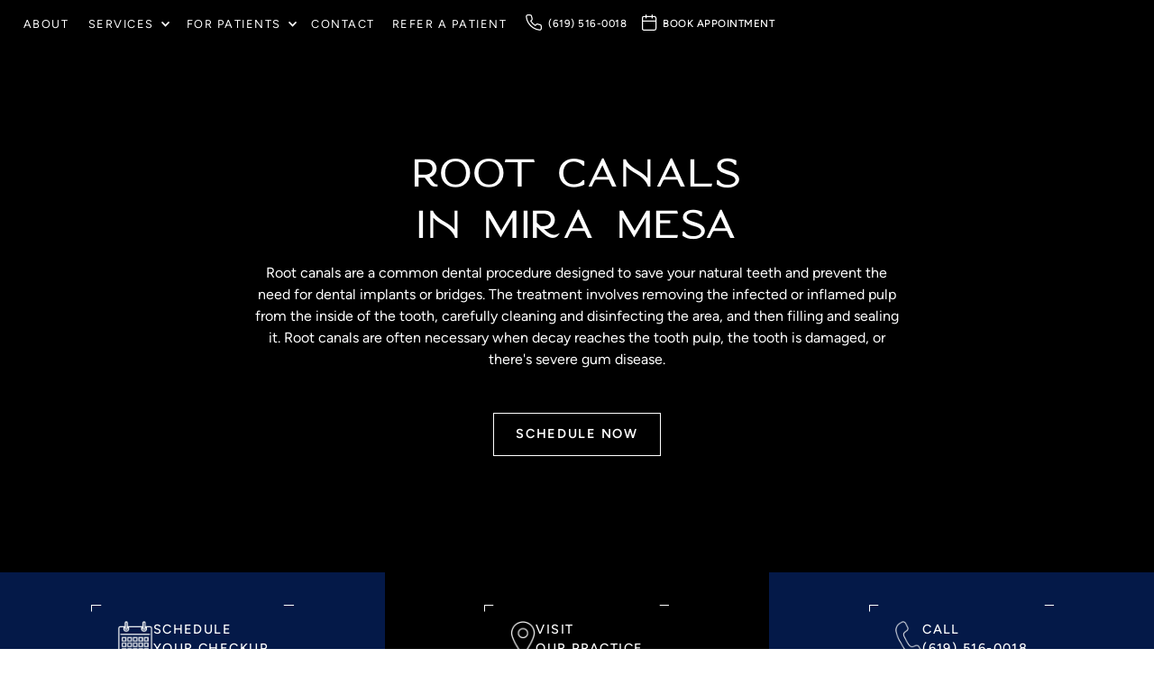

--- FILE ---
content_type: text/html
request_url: https://www.flawlessdentalstudio.com/services/root-canals
body_size: 17014
content:
<!DOCTYPE html><!-- This site was created in Webflow. https://webflow.com --><!-- Last Published: Sat Feb 01 2025 08:07:19 GMT+0000 (Coordinated Universal Time) --><html data-wf-domain="www.flawlessdentalstudio.com" data-wf-page="645139ffcaf8d76e63e11339" data-wf-site="645139ffcaf8d79b79e11325" data-wf-status="1" lang="en" data-wf-collection="645139ffcaf8d784f0e113a2" data-wf-item-slug="root-canals"><head><meta charset="utf-8"/><title>Root Canals In Mira Mesa | Flawless Dental Studio</title><meta content="Relieve tooth pain with expert root canal in Mira Mesa. Trust our skilled team for gentle, efficient treatment. Schedule your consultation today!" name="description"/><meta content="Root Canals In Mira Mesa | Flawless Dental Studio" property="og:title"/><meta content="Relieve tooth pain with expert root canal in Mira Mesa. Trust our skilled team for gentle, efficient treatment. Schedule your consultation today!" property="og:description"/><meta content="https://cdn.prod.website-files.com/645139ffcaf8d70535e1134a/6488d3febcf1233e81a5da10_hero-image-root-canal-therapy.webp" property="og:image"/><meta content="Root Canals In Mira Mesa | Flawless Dental Studio" property="twitter:title"/><meta content="Relieve tooth pain with expert root canal in Mira Mesa. Trust our skilled team for gentle, efficient treatment. Schedule your consultation today!" property="twitter:description"/><meta content="https://cdn.prod.website-files.com/645139ffcaf8d70535e1134a/6488d3febcf1233e81a5da10_hero-image-root-canal-therapy.webp" property="twitter:image"/><meta property="og:type" content="website"/><meta content="summary_large_image" name="twitter:card"/><meta content="width=device-width, initial-scale=1" name="viewport"/><meta content="UDdRc7QhxYvmjeDYjdXGDHJzzFczqlgKVkkAlECCoOM" name="google-site-verification"/><meta content="Webflow" name="generator"/><link href="https://cdn.prod.website-files.com/645139ffcaf8d79b79e11325/css/wond-raufy.webflow.fefd88a59.css" rel="stylesheet" type="text/css"/><link href="https://fonts.googleapis.com" rel="preconnect"/><link href="https://fonts.gstatic.com" rel="preconnect" crossorigin="anonymous"/><script src="https://ajax.googleapis.com/ajax/libs/webfont/1.6.26/webfont.js" type="text/javascript"></script><script type="text/javascript">WebFont.load({  google: {    families: ["Lato:100,100italic,300,300italic,400,400italic,700,700italic,900,900italic"]  }});</script><script type="text/javascript">!function(o,c){var n=c.documentElement,t=" w-mod-";n.className+=t+"js",("ontouchstart"in o||o.DocumentTouch&&c instanceof DocumentTouch)&&(n.className+=t+"touch")}(window,document);</script><link href="https://cdn.prod.website-files.com/645139ffcaf8d79b79e11325/645162f1dcef056ea3de56f8_RAUFY_favicon.png" rel="shortcut icon" type="image/x-icon"/><link href="https://cdn.prod.website-files.com/645139ffcaf8d79b79e11325/645162f8651d4f7bc5c46358_RAUFY_webclip.png" rel="apple-touch-icon"/><link href="https://www.flawlessdentalstudio.com/services/root-canals" rel="canonical"/><!-- Google Tag Manager -->
<script>(function(w,d,s,l,i){w[l]=w[l]||[];w[l].push({'gtm.start':
new Date().getTime(),event:'gtm.js'});var f=d.getElementsByTagName(s)[0],
j=d.createElement(s),dl=l!='dataLayer'?'&l='+l:'';j.async=true;j.src=
'https://www.googletagmanager.com/gtm.js?id='+i+dl;f.parentNode.insertBefore(j,f);
})(window,document,'script','dataLayer','GTM-5QZS9GR6');</script>
<!-- End Google Tag Manager -->

<link rel="stylesheet" href="https://cdn.jsdelivr.net/npm/flatpickr/dist/flatpickr.min.css">
<script src="https://cdn.jsdelivr.net/npm/flatpickr"></script>
<!-- [Attributes by Finsweet] CMS Combine -->
<script async src="https://cdn.jsdelivr.net/npm/@finsweet/attributes-cmscombine@1/cmscombine.js"></script>
<!-- [Attributes by Finsweet] CMS Slider -->
<script async src="https://cdn.jsdelivr.net/npm/@finsweet/attributes-cmsslider@1/cmsslider.js"></script>
<script src="https://cdn.jsdelivr.net/npm/he@1.2.0/he.min.js"></script>
<style>
  /* FORM STYLES */
.input-label {
  pointer-events: none;
}

.input::placeholder {
  opacity: 0;
  transition: opacity 0.2s ease-out;
}

.input:focus::placeholder {
  opacity: 1;
}

.input-label.floated {
  transform: translate(0px, -20px);
  font-size: 0.9rem;
}


  /*GSAP Paragraph fix*/
  .word {white-space: nowrap;}
  
</style>

<meta name="robots" content="all">

<script type="application/ld+json">
{
"@context": "https://schema.org/",
"@type": "Product",
"name": "Root Canals",
"image": "https://cdn.prod.website-files.com/645139ffcaf8d70535e1134a/6488d3febcf1233e81a5da10_hero-image-root-canal-therapy.webp",
"description": "Relieve tooth pain with expert root canal in Mira Mesa. Trust our skilled team for gentle, efficient treatment. Schedule your consultation today!",
"brand": {
"@type": "Brand",
"name": "Flawless Dental Studio"
},
  "aggregateRating": {
    "@type": "AggregateRating",
    "ratingValue": "X",
    "bestRating": "X",
    "worstRating": "X",
    "ratingCount": "X"
  }
}
</script></head><body><div class="page-wrapper"><div class="global-styles w-embed"><style>
/* RESPONSIVE CSS */

/* Wizardry Fluid Settings */
body { 
  min-height: 0vw;
  font-size: calc(0.4934210526315789vw + 0.506578947368421em);
  -webkit-font-smoothing: antialiased;
  -moz-osx-font-smoothing: grayscale;
  font-smoothing: antialiased;
  text-rendering: optimizeLegibility;
}
/* Min Font Size */
@media screen and (max-width:991px) {
 body { font-size: 1em; }
}
.container {
  max-width: 90em;
}

/* Desktop Only CSS (i.e. hover states) */
@media only screen and (min-width: 992px) {
	
}

/* Link color inherits from parent font color  */
a {
	color: inherit;
}

img::selection, svg::selection {
	background: transparent;
}

/* Focus state style for keyboard navigation for the focusable elements */
*[tabindex]:focus-visible,
  input[type="file"]:focus-visible {
   outline: 0.125rem solid #4d65ff;
   outline-offset: 0.125rem;
}

/* Get rid of top margin on first element in any rich text element */
.w-richtext > :not(div):first-child, .w-richtext > div:first-child > :first-child {
  margin-top: 0 !important;
}

/* Get rid of bottom margin on last element in any rich text element */
.w-richtext>:last-child, .w-richtext ol li:last-child, .w-richtext ul li:last-child {
	margin-bottom: 0 !important;
}

/* Prevent all click and hover interaction with an element */
.pointer-events-off {
	pointer-events: none;
}

/* Enables all click and hover interaction with an element */
.pointer-events-on {
  pointer-events: auto;
}

/* Create a class of .div-square which maintains a 1:1 dimension of a div */
.div-square::after {
	content: "";
	display: block;
	padding-bottom: 100%;
}

/* Make sure containers never lose their center alignment */
.container-medium,.container-small, .container-large {
	margin-right: auto !important;
  margin-left: auto !important;
}

/* 
Make the following elements inherit typography styles from the parent and not have hardcoded values. 
Important: You will not be able to style for example "All Links" in Designer with this CSS applied.
Uncomment this CSS to use it in the project. Leave this message for future hand-off.
*/
/*
a,
.w-input,
.w-select,
.w-tab-link,
.w-nav-link,
.w-dropdown-btn,
.w-dropdown-toggle,
.w-dropdown-link {
  color: inherit;
  text-decoration: inherit;
  font-size: inherit;
}
*/

/* Apply "..." after 3 lines of text */
.text-style-3lines {
	display: -webkit-box;
	overflow: hidden;
	-webkit-line-clamp: 3;
	-webkit-box-orient: vertical;
}

/* Apply "..." after 2 lines of text */
.text-style-2lines {
	display: -webkit-box;
	overflow: hidden;
	-webkit-line-clamp: 2;
	-webkit-box-orient: vertical;
}

/* Adds inline flex display */
.display-inlineflex {
  display: inline-flex;
}

/* These classes are never overwritten */
.hide {
  display: none !important;
}

@media screen and (max-width: 991px) {
    .hide, .hide-tablet {
        display: none !important;
    }
}
  @media screen and (max-width: 767px) {
    .hide-mobile-landscape{
      display: none !important;
    }
}
  @media screen and (max-width: 479px) {
    .hide-mobile{
      display: none !important;
    }
}
 
.margin-0 {
  margin: 0rem !important;
}
  
.padding-0 {
  padding: 0rem !important;
}

.spacing-clean {
padding: 0rem !important;
margin: 0rem !important;
}

.margin-top {
  margin-right: 0rem !important;
  margin-bottom: 0rem !important;
  margin-left: 0rem !important;
}

.padding-top {
  padding-right: 0rem !important;
  padding-bottom: 0rem !important;
  padding-left: 0rem !important;
}
  
.margin-right {
  margin-top: 0rem !important;
  margin-bottom: 0rem !important;
  margin-left: 0rem !important;
}

.padding-right {
  padding-top: 0rem !important;
  padding-bottom: 0rem !important;
  padding-left: 0rem !important;
}

.margin-bottom {
  margin-top: 0rem !important;
  margin-right: 0rem !important;
  margin-left: 0rem !important;
}

.padding-bottom {
  padding-top: 0rem !important;
  padding-right: 0rem !important;
  padding-left: 0rem !important;
}

.margin-left {
  margin-top: 0rem !important;
  margin-right: 0rem !important;
  margin-bottom: 0rem !important;
}
  
.padding-left {
  padding-top: 0rem !important;
  padding-right: 0rem !important;
  padding-bottom: 0rem !important;
}
  
.margin-horizontal {
  margin-top: 0rem !important;
  margin-bottom: 0rem !important;
}

.padding-horizontal {
  padding-top: 0rem !important;
  padding-bottom: 0rem !important;
}

.margin-vertical {
  margin-right: 0rem !important;
  margin-left: 0rem !important;
}
  
.padding-vertical {
  padding-right: 0rem !important;
  padding-left: 0rem !important;
}

/* links of nav */
  .text-button::after {
    content: '';
    position: absolute;
    bottom: 2px;
    left: 0px;
    right: 0px;
    height: 1px;
    background: #000000;
    opacity: 0;
    -webkit-transition: all 200ms ease;
    transition: all 200ms ease;
  }
  .text-button:hover::after{
    opacity: 1;
    bottom: -4px;
  }

</style></div><div class="page-styles w-embed"><style>

.swiper-slide.is-active .slider-main_img {
	transform: scale(1.2);
}
  .beer-slider>img, .beer-reveal>img:first-child {
    min-height: 25em;
    object-fit: cover;
}
   .beer-reveal>img:first-child {
    max-height: 25em;
}

</style></div><div class="nav_wrap"><div data-collapse="medium" data-animation="default" data-duration="400" data-doc-height="1" data-easing="ease-in-out" data-easing2="ease" role="banner" class="nav_bar w-nav"><div class="nav_cover-wrapper"><div class="nav_cover"></div></div><div class="nav_elements"><a href="/" id="w-node-_7491157e-9b45-bd9d-817b-1494e5dbdae4-e5dbdadf" class="nav_brand w-nav-brand"><img src="https://cdn.prod.website-files.com/645139ffcaf8d79b79e11325/6451631799c1081cbb674d42_RAUFY_Horizontal-WhiteGold.svg" alt="" class="nav_logo"/></a><a href="/" id="w-node-_86829646-19c9-68b4-8faf-43188cbad8ac-e5dbdadf" class="nav_brand-mobile w-nav-brand"><img src="https://cdn.prod.website-files.com/645139ffcaf8d79b79e11325/64516312b35ca5efd7572c55_RAUFY_Icon-BlackGold.svg" alt="" class="nav_logo mobile"/></a><div id="w-node-_7491157e-9b45-bd9d-817b-1494e5dbdae6-e5dbdadf" class="nav_elements-container"><div id="w-node-_7491157e-9b45-bd9d-817b-1494e5dbdae7-e5dbdadf" class="nav_menu-wrapper"><nav role="navigation" class="nav_elements-wrap w-nav-menu"><a href="/about" class="nav_link w-nav-link">About</a><div data-hover="true" data-delay="0" class="nav_dropdown w-dropdown"><div class="nav_dropdown_toggle w-dropdown-toggle"><div class="dropdown_icon w-icon-dropdown-toggle"></div><div>Services</div></div><nav class="nav_dropdown_list w-dropdown-list"><div class="nav_dropdown_pointer"><div class="nav_dropdown_wrapper"><div class="nav_dropdown_menu"><div class="nav_dropdown_menu-container"><div class="nav_dropdown_menu-column"><div class="w-dyn-list"><div role="list" class="menu-grid w-dyn-items"><div role="listitem" class="w-dyn-item"><a href="/service-categories/preventive-dentistry" class="nav_dropdown_menu-link w-inline-block"><div>Preventive Dentistry</div></a></div><div role="listitem" class="w-dyn-item"><a href="/service-categories/restorative-dentistry" class="nav_dropdown_menu-link w-inline-block"><div>Restorative Dentistry</div></a></div></div></div><div class="w-dyn-list"><div role="list" class="menu-grid w-dyn-items"><div role="listitem" class="w-dyn-item"><a href="/services/periodontal-care" class="nav_dropdown_menu-link w-inline-block"><div>Periodontal Care</div></a></div></div></div><div class="w-dyn-list"><div role="list" class="menu-grid w-dyn-items"><div role="listitem" class="w-dyn-item"><a href="/service-categories/prosthodontics" class="nav_dropdown_menu-link w-inline-block"><div>Prosthodontics</div></a></div><div role="listitem" class="w-dyn-item"><a href="/service-categories/cosmetic-dentistry" class="nav_dropdown_menu-link w-inline-block"><div>Cosmetic Dentistry</div></a></div></div></div><div class="w-dyn-list"><div role="list" class="menu-grid w-dyn-items"><div role="listitem" class="w-dyn-item"><a href="/services/dental-fillings" class="nav_dropdown_menu-link w-inline-block"><div>Dental Fillings</div></a></div><div role="listitem" class="w-dyn-item"><a href="/services/dental-extractions" class="nav_dropdown_menu-link w-inline-block"><div>Dental Extractions</div></a></div><div role="listitem" class="w-dyn-item"><a href="/services/dental-implants" class="nav_dropdown_menu-link w-inline-block"><div>Dental Implants</div></a></div><div role="listitem" class="w-dyn-item"><a href="/services/root-canals" aria-current="page" class="nav_dropdown_menu-link w-inline-block w--current"><div>Root Canals</div></a></div><div role="listitem" class="w-dyn-item"><a href="/services/teeth-whitening" class="nav_dropdown_menu-link w-inline-block"><div>Teeth Whitening</div></a></div><div role="listitem" class="w-dyn-item"><a href="/services/clear-aligners" class="nav_dropdown_menu-link w-inline-block"><div>Clear Aligners</div></a></div><div role="listitem" class="w-dyn-item"><a href="/services/veneers" class="nav_dropdown_menu-link w-inline-block"><div>Veneers</div></a></div><div role="listitem" class="w-dyn-item"><a href="/services/smile-makeover" class="nav_dropdown_menu-link w-inline-block"><div>Smile Makeover</div></a></div><div role="listitem" class="w-dyn-item"><a href="/services/emergencies" class="nav_dropdown_menu-link w-inline-block"><div>Emergencies</div></a></div></div></div></div></div></div></div><div class="nav_pointer"></div></div></nav></div><div data-hover="true" data-delay="0" class="nav_dropdown w-dropdown"><div class="nav_dropdown_toggle w-dropdown-toggle"><div class="dropdown_icon w-icon-dropdown-toggle"></div><div>For Patients</div></div><nav class="nav_dropdown_list w-dropdown-list"><div class="nav_dropdown_pointer"><div class="nav_dropdown_wrapper"><div class="nav_dropdown_menu"><div class="nav_dropdown_menu-container"><div class="nav_dropdown_menu-column"><a href="/for-patients/patient-resources" class="nav_dropdown_menu-link w-inline-block"><div>Patient Resources</div></a><a href="/for-patients/membership" class="nav_dropdown_menu-link w-inline-block"><div>Membership Plan</div></a><a href="/for-patients/blog" class="nav_dropdown_menu-link w-inline-block"><div>Blog</div></a></div></div></div></div><div class="nav_pointer"></div></div></nav></div><a href="/contact" class="nav_link w-nav-link">Contact</a><a href="#" data-w-id="0742c742-74ff-4726-cc87-0fe113b79273" class="nav_link w-nav-link">Refer a patient</a></nav><div class="nav_menu-top"><a href="tel:+16195160018" class="nav_icon-link w-inline-block"><div class="icon-link_icon w-embed"><svg class="ProductIcon"
  xmlns="http://www.w3.org/2000/svg"
  width="24"
  height="24"
  viewBox="0 0 24 24"
  fill="none"
  stroke="currentColor"
  stroke-width="1.5"
  stroke-linecap="round"
  stroke-linejoin="round"
><path d="M22 16.92v3a2 2 0 0 1-2.18 2 19.79 19.79 0 0 1-8.63-3.07 19.5 19.5 0 0 1-6-6 19.79 19.79 0 0 1-3.07-8.67A2 2 0 0 1 4.11 2h3a2 2 0 0 1 2 1.72 12.84 12.84 0 0 0 .7 2.81 2 2 0 0 1-.45 2.11L8.09 9.91a16 16 0 0 0 6 6l1.27-1.27a2 2 0 0 1 2.11-.45 12.84 12.84 0 0 0 2.81.7A2 2 0 0 1 22 16.92z" />
</svg></div><div class="mob-hide">(619) 516-0018</div></a><a scroll="disable" href="https://mychart.myoryx.com/patient/#/auth/onlineschedule?realm=flawlessdentalstudio&amp;univers=com" target="_blank" class="nav_icon-link w-inline-block"><div class="icon-link_icon w-embed"><svg xmlns="http://www.w3.org/2000/svg" width="24" height="24" viewBox="0 0 24 24" fill="none" stroke="currentColor" stroke-width="1.5" stroke-linecap="round" stroke-linejoin="round" class="feather feather-calendar"><rect x="3" y="4" width="18" height="18" rx="2" ry="2"></rect><line x1="16" y1="2" x2="16" y2="6"></line><line x1="8" y1="2" x2="8" y2="6"></line><line x1="3" y1="10" x2="21" y2="10"></line></svg></div><div class="mob-hide">Book Appointment</div></a></div></div><div id="w-node-_7491157e-9b45-bd9d-817b-1494e5dbdb2a-e5dbdadf" data-w-id="7491157e-9b45-bd9d-817b-1494e5dbdb2a" class="nav_mob-menu w-nav-button"><div data-is-ix2-target="1" class="nav_menu-lottie" data-w-id="7491157e-9b45-bd9d-817b-1494e5dbdb2b" data-animation-type="lottie" data-src="https://cdn.prod.website-files.com/6385a5975829334ff1dc3005/6385a597582933bc22dc3071_menu-nav-easey.json" data-loop="0" data-direction="1" data-autoplay="0" data-renderer="svg" data-default-duration="2.5833333333333335" data-duration="0"></div></div></div></div></div></div><main class="page-main"><div class="service_hero-section"><div data-w-id="57afe37b-00a9-efe7-631d-dd46876c03d0" class="bg-image-wrapper"><img loading="lazy" alt="Root Canals In Mira Mesa" src="https://cdn.prod.website-files.com/645139ffcaf8d70535e1134a/6488d3febcf1233e81a5da10_hero-image-root-canal-therapy.webp" class="image"/><div class="overlay-50"></div></div><div class="container z-index-1"><div class="padding-global"><div class="padding-section-medium"><div class="service_hero-content"><div class="text-stacked text-align-center text-color-white"><div id="w-node-_9e80fb89-fef3-6b7a-bf34-cd8866125fdc-63e11339" class="w-embed"><h1>Root Canals <br/>in Mira Mesa</h1></div><div id="w-node-_6ab96f17-ad49-5046-8133-d585ebe6e16b-63e11339" class="text-size_hero w-richtext"><p>Root canals are a common dental procedure designed to save your natural teeth and prevent the need for dental implants or bridges. The treatment involves removing the infected or inflamed pulp from the inside of the tooth, carefully cleaning and disinfecting the area, and then filling and sealing it. Root canals are often necessary when decay reaches the tooth pulp, the tooth is damaged, or there&#x27;s severe gum disease.</p></div><div id="w-node-ba4c2929-0a52-3a45-2962-fa3397bb5ef5-63e11339" class="margin-top margin-medium"><a id="w-node-ba4c2929-0a52-3a45-2962-fa3397bb5ef6-63e11339" href="https://mychart.myoryx.com/patient/#/auth/onlineschedule?realm=flawlessdentalstudio&amp;univers=com" target="_blank" class="button is-secondary w-button">Schedule Now</a></div></div></div></div></div></div></div><div class="section_service-bar"><div class="service_bar"><div id="w-node-a77d9d71-913d-a5bc-6155-8dcc25b788d9-25b788d6" class="service_bar-container"><div class="service_bar_row"><a href="https://mychart.myoryx.com/patient/#/auth/onlineschedule?realm=flawlessdentalstudio&amp;univers=com" data-w-id="a77d9d71-913d-a5bc-6155-8dcc25b788db" target="_blank" class="service_bar_button w-inline-block"><div class="horiz-line"></div><div class="horiz-line bott-r"></div><div class="vert-line"></div><div class="vert-line bott-r"></div><div class="service_bar_content"><img src="https://cdn.prod.website-files.com/5e72a022d1075f22dd13b902/5ed68dec7b5de4c409cd2079_noun_Calendar_3352800%20(1).png" height="" alt="" class="service_icon"/><div class="service_bar-text">Schedule<br/>your checkup</div></div></a></div></div><div id="w-node-a77d9d71-913d-a5bc-6155-8dcc25b788e6-25b788d6" class="service_bar-container is-alt"><div class="flex"><a href="https://goo.gl/maps/rijN26SvEQ7j49G29" data-w-id="a77d9d71-913d-a5bc-6155-8dcc25b788e8" target="_blank" class="service_bar_button w-inline-block"><div class="horiz-line"></div><div class="horiz-line bott-r"></div><div class="vert-line"></div><div class="vert-line bott-r"></div><div class="service_bar_content"><img src="https://cdn.prod.website-files.com/645139ffcaf8d79b79e11325/645139ffcaf8d7b896e11369_60d5208818df6a9f44d51b0c_noun_Location_3260450%20(1).webp" height="" alt="" class="service_icon"/><div class="service_bar-text">Visit<br/>our practice</div></div></a></div></div><div id="w-node-a77d9d71-913d-a5bc-6155-8dcc25b788f3-25b788d6" class="service_bar-container"><div class="flex"><a href="tel:+16195160018" data-w-id="a77d9d71-913d-a5bc-6155-8dcc25b788f5" class="service_bar_button w-inline-block"><div class="horiz-line"></div><div class="horiz-line bott-r"></div><div class="vert-line"></div><div class="vert-line bott-r"></div><div class="service_bar_content"><img src="https://cdn.prod.website-files.com/645139ffcaf8d79b79e11325/645139ffcaf8d7a03ae1136a_60d5208818df6a4d14d51b10_noun_Phone_2473154%20(1).webp" height="" alt="" class="service_icon"/><div class="service_bar-text">Call<br/>(619) 516-0018</div></div></a></div></div></div></div><section class="section_service-solution"><div class="padding-global"><div class="container"><div class="padding-section-large"><div class="grid_col-2 is-content-image"><div data-w-id="57afe37b-00a9-efe7-631d-dd46876c040b" class="image-container"><img loading="lazy" alt="Root Canals In Mira Mesa" src="https://cdn.prod.website-files.com/645139ffcaf8d70535e1134a/6488d3febcf1233e81a5da14_service-thumbnail-root-canal-therapy.webp" class="image"/></div><div id="w-node-_57afe37b-00a9-efe7-631d-dd46876c040d-63e11339" class="max-width-medium"><div class="text-stacked"><h2 id="w-node-_57afe37b-00a9-efe7-631d-dd46876c040f-63e11339">Why Might I Need A Root Canal?</h2><div id="w-node-_57afe37b-00a9-efe7-631d-dd46876c0411-63e11339" class="margin-bottom margin-small"><div id="w-node-_57afe37b-00a9-efe7-631d-dd46876c0412-63e11339" class="divider is-gold_gradient"></div></div><div id="w-node-_111d9c3a-ec8e-0d38-f14c-1fe0b96047a5-63e11339" class="rich-text text-size-regular w-richtext"><p>Root canals are often the best option for preserving a tooth that&#x27;s been severely damaged by decay or trauma. If left untreated, the infection can spread, leading to more serious health problems like abscesses or systemic infections. By removing the infected pulp, a root canal can alleviate pain, stop the spread of infection, and save your natural tooth. This helps to maintain your oral health, overall health, and the integrity of your smile. Plus, with today&#x27;s advanced techniques and anesthesia, the procedure is typically no more uncomfortable than getting a filling.</p></div></div></div></div></div></div></div></section><div class="section_service-solution w-condition-invisible"><div class="padding-global"><div class="container"><div class="padding-section-medium"><div class="video-container"><div class="w-dyn-bind-empty w-video w-embed"></div></div></div></div></div></div><section class="section_service-fact"><div class="container-large"><div class="padding-global"><div class="padding-section-medium"><div class="service_fact-layout"><div class="service_fact-container"><div class="clip"><h2 class="service_fact-header">Did you know…</h2></div><div class="service_faq-content"><img src="https://cdn.prod.website-files.com/645139ffcaf8d70535e1134a/6488d3febcf1233e81a5da17_service-dyk-icon-root-canal-therapy.svg" alt="tooth icon" width="60" height="60" class="service_fact-icon"/><div class="service_fact-text w-richtext"><p>Root canals actually relieve tooth pain, they <strong>don&#x27;t</strong> cause it!</p></div></div></div><div class="text-stacked text-align-center text-color-white"><div id="w-node-_57afe37b-00a9-efe7-631d-dd46876c0424-63e11339" class="margin-bottom margin-medium"><h3 id="w-node-_57afe37b-00a9-efe7-631d-dd46876c0425-63e11339">Ready to<br/>schedule your appointment?</h3></div><div id="w-node-_094865cd-56ea-3be2-7f44-bb09016a479b-63e11339" class="button-group"><a id="w-node-a3ad9bf0-b162-c14a-0872-0f5b76020501-76020501" href="tel:+16195160018" class="button is-secondary w-button">Call (619) 516-0018</a></div></div></div></div></div></div></section><div class="section_service-diff w-condition-invisible"><div class="container"><div class="padding-bottom padding-large"></div><div class="padding-section-small"><div class="slider-main_component"><div class="slider-main_inner-wrapper"><div id="basic-swiper" class="swiper is-slider-main w-dyn-list"><div class="w-dyn-empty"><div>No items found.</div></div></div><div class="service_slider-arrow_wrap"><div id="left-button" class="slider-main_arrow swiper-prev"><div class="slider-main_button-icon is-reversed w-embed"><svg xmlns="http://www.w3.org/2000/svg" width="100%" height="100%" viewBox="0 0 29.541 22.323">
  <g id="Group_44" data-name="Group 44" transform="translate(0 1.014)">
    <path id="Path_1" data-name="Path 1" d="M115.445,20.633l9.311-10.148L115.445.338" transform="translate(-97.25 -0.338)" fill="none" stroke="currentColor" stroke-miterlimit="10" stroke-width="3"/>
    <line id="Line_1" data-name="Line 1" x1="27.506" transform="translate(0 10.148)" fill="none" stroke="currentColor" stroke-miterlimit="10" stroke-width="3"/>
  </g>
</svg></div></div><div id="right-button" class="slider-main_arrow swiper-next"><div class="slider-main_button-icon w-embed"><svg xmlns="http://www.w3.org/2000/svg" width="100%" height="100%" viewBox="0 0 29.541 22.323">
  <g id="Group_44" data-name="Group 44" transform="translate(0 1.014)">
    <path id="Path_1" data-name="Path 1" d="M115.445,20.633l9.311-10.148L115.445.338" transform="translate(-97.25 -0.338)" fill="none" stroke="currentColor" stroke-miterlimit="10" stroke-width="3"/>
    <line id="Line_1" data-name="Line 1" x1="27.506" transform="translate(0 10.148)" fill="none" stroke="currentColor" stroke-miterlimit="10" stroke-width="3"/>
  </g>
</svg></div></div></div></div></div></div></div></div><div class="bg-image_section w-condition-invisible"><div data-w-id="d4008080-d742-4c14-7c20-2d48eedf8e01" class="bg-image-wrapper"><img src="https://cdn.prod.website-files.com/645139ffcaf8d79b79e11325/645139ffcaf8d764f5e11395_6387c61b17d78ebaaa62aa81_elizabeth-pishal-FrFQ_B7hfAw-unsplash.webp" loading="lazy" sizes="100vw" srcset="https://cdn.prod.website-files.com/645139ffcaf8d79b79e11325/645139ffcaf8d764f5e11395_6387c61b17d78ebaaa62aa81_elizabeth-pishal-FrFQ_B7hfAw-unsplash-p-500.webp 500w, https://cdn.prod.website-files.com/645139ffcaf8d79b79e11325/645139ffcaf8d764f5e11395_6387c61b17d78ebaaa62aa81_elizabeth-pishal-FrFQ_B7hfAw-unsplash-p-800.webp 800w, https://cdn.prod.website-files.com/645139ffcaf8d79b79e11325/645139ffcaf8d764f5e11395_6387c61b17d78ebaaa62aa81_elizabeth-pishal-FrFQ_B7hfAw-unsplash-p-1080.webp 1080w, https://cdn.prod.website-files.com/645139ffcaf8d79b79e11325/645139ffcaf8d764f5e11395_6387c61b17d78ebaaa62aa81_elizabeth-pishal-FrFQ_B7hfAw-unsplash-p-1600.webp 1600w, https://cdn.prod.website-files.com/645139ffcaf8d79b79e11325/645139ffcaf8d764f5e11395_6387c61b17d78ebaaa62aa81_elizabeth-pishal-FrFQ_B7hfAw-unsplash.webp 1920w" alt="" class="image"/><div class="overlay-50"></div></div><div class="container-medium"><div class="padding-global"><div class="padding-section-large"><div class="grid-col-2 is-service-offer"><div id="w-node-_57afe37b-00a9-efe7-631d-dd46876c044a-63e11339" class="service_offer-list"><div class="card_header"><div class="h3 text-align-center w-dyn-bind-empty"></div></div><div id="w-node-_57afe37b-00a9-efe7-631d-dd46876c044e-63e11339" class="card_content"><div id="w-node-_9aadadee-9f38-da56-dc93-0793838ebb62-63e11339" class="w-dyn-list"><div class="w-dyn-empty"><div>No items found.</div></div></div></div></div><div id="w-node-_57afe37b-00a9-efe7-631d-dd46876c0459-63e11339" class="service_offer-card"><div id="w-node-_57afe37b-00a9-efe7-631d-dd46876c045a-63e11339" class="service-card-text text-color-white text-align-center"><h2 id="w-node-_57afe37b-00a9-efe7-631d-dd46876c045b-63e11339" class="w-dyn-bind-empty"></h2><div id="w-node-_57afe37b-00a9-efe7-631d-dd46876c045d-63e11339" class="rich-text text-size-regular w-dyn-bind-empty w-richtext"></div><div id="w-node-_57afe37b-00a9-efe7-631d-dd46876c0460-63e11339" class="margin-top margin-small"><a id="w-node-_57afe37b-00a9-efe7-631d-dd46876c0461-63e11339" data-w-id="57afe37b-00a9-efe7-631d-dd46876c0461" href="#" class="button is-secondary w-button">Request an Appointment</a></div></div></div></div></div></div></div></div><section class="section_service-benefit"><div class="container"><div class="padding-global"><div class="padding-section-small"><h2 class="text-color-primary text-align-center">The Benefits Of Root Canals</h2><div class="w-dyn-list"><div role="list" class="service_benefit-collection-list w-dyn-items"><div role="listitem" class="w-dyn-item"><div id="w-node-_679b653f-05f1-de00-8ce5-810287f18a0c-63e11339" class="service_benefit-card"><div class="service_benefit-icon"><div class="icon-embed-large w-embed"><svg xmlns="http://www.w3.org/2000/svg" xmlns:xlink="http://www.w3.org/1999/xlink" aria-hidden="true" role="img" class="iconify iconify--ph" width="100%" height="100%" preserveAspectRatio="xMidYMid meet" viewBox="0 0 256 256"><path fill="currentColor" d="M176.3 99.9a5.9 5.9 0 0 1-.2 8.4l-58.6 56a6.3 6.3 0 0 1-4.2 1.7a6 6 0 0 1-4.1-1.7l-29.3-28a5.9 5.9 0 0 1 8.2-8.6l25.2 24l54.6-52a5.9 5.9 0 0 1 8.4.2ZM230 128A102 102 0 1 1 128 26a102.2 102.2 0 0 1 102 102Zm-12 0a90 90 0 1 0-90 90a90.1 90.1 0 0 0 90-90Z"></path></svg></div></div><div class="service_benefit-content"><div class="text-stacked-centered"><h3 class="service_benefit-title">Pain Relief</h3><div id="w-node-_679b653f-05f1-de00-8ce5-810287f18a12-63e11339" class="service_benefit_rich-text w-richtext"><p>One of the most immediate benefits of a root canal is pain relief. When the pulp of a tooth becomes infected or inflamed, it can cause severe, persistent pain. A root canal removes this infected pulp, effectively eliminating the source of the pain.</p></div></div></div></div></div><div role="listitem" class="w-dyn-item"><div id="w-node-_679b653f-05f1-de00-8ce5-810287f18a0c-63e11339" class="service_benefit-card"><div class="service_benefit-icon"><div class="icon-embed-large w-embed"><svg xmlns="http://www.w3.org/2000/svg" xmlns:xlink="http://www.w3.org/1999/xlink" aria-hidden="true" role="img" class="iconify iconify--ph" width="100%" height="100%" preserveAspectRatio="xMidYMid meet" viewBox="0 0 256 256"><path fill="currentColor" d="M176.3 99.9a5.9 5.9 0 0 1-.2 8.4l-58.6 56a6.3 6.3 0 0 1-4.2 1.7a6 6 0 0 1-4.1-1.7l-29.3-28a5.9 5.9 0 0 1 8.2-8.6l25.2 24l54.6-52a5.9 5.9 0 0 1 8.4.2ZM230 128A102 102 0 1 1 128 26a102.2 102.2 0 0 1 102 102Zm-12 0a90 90 0 1 0-90 90a90.1 90.1 0 0 0 90-90Z"></path></svg></div></div><div class="service_benefit-content"><div class="text-stacked-centered"><h3 class="service_benefit-title">Prevents Spread of Infection</h3><div id="w-node-_679b653f-05f1-de00-8ce5-810287f18a12-63e11339" class="service_benefit_rich-text w-richtext"><p>A root canal doesn&#x27;t just treat the current infection—it also helps prevent future ones. By removing the infected pulp and thoroughly disinfecting the inside of the tooth, a root canal stops the spread of bacteria, reducing the risk of further infections or abscesses.</p></div></div></div></div></div><div role="listitem" class="w-dyn-item"><div id="w-node-_679b653f-05f1-de00-8ce5-810287f18a0c-63e11339" class="service_benefit-card"><div class="service_benefit-icon"><div class="icon-embed-large w-embed"><svg xmlns="http://www.w3.org/2000/svg" xmlns:xlink="http://www.w3.org/1999/xlink" aria-hidden="true" role="img" class="iconify iconify--ph" width="100%" height="100%" preserveAspectRatio="xMidYMid meet" viewBox="0 0 256 256"><path fill="currentColor" d="M176.3 99.9a5.9 5.9 0 0 1-.2 8.4l-58.6 56a6.3 6.3 0 0 1-4.2 1.7a6 6 0 0 1-4.1-1.7l-29.3-28a5.9 5.9 0 0 1 8.2-8.6l25.2 24l54.6-52a5.9 5.9 0 0 1 8.4.2ZM230 128A102 102 0 1 1 128 26a102.2 102.2 0 0 1 102 102Zm-12 0a90 90 0 1 0-90 90a90.1 90.1 0 0 0 90-90Z"></path></svg></div></div><div class="service_benefit-content"><div class="text-stacked-centered"><h3 class="service_benefit-title">Saves Natural Teeth</h3><div id="w-node-_679b653f-05f1-de00-8ce5-810287f18a12-63e11339" class="service_benefit_rich-text w-richtext"><p>Perhaps the most significant benefit of a root canal is that it allows you to keep your natural tooth. Preservation of natural teeth is always the best option, as it helps maintain the integrity of your jawbone and the alignment of your other teeth.</p></div></div></div></div></div></div></div></div></div></div></section><section class="section_service-process"><div class="container"><div class="padding-global"><div class="padding-section-small"><h2 class="text-color-primary text-align-center">The Root Canal Treatment Process</h2><div class="w-dyn-list"><div role="list" class="service_benefit-collection-list w-dyn-items"><div role="listitem" class="w-dyn-item"><div id="w-node-_9bc9f81c-76af-7268-c5bc-1b2acda16a3b-63e11339" class="service_benefit-card"><div class="service_benefit-icon"><img loading="lazy" alt="" src="https://cdn.prod.website-files.com/645139ffcaf8d70535e1134a/6508eb305524c3459070e21c_Asset%206.png" class="card_icon"/></div><div class="service_benefit-content"><div class="text-stacked-centered"><h3 class="service_benefit-title">Examination and X-Ray</h3><div id="w-node-_9bc9f81c-76af-7268-c5bc-1b2acda16a41-63e11339" class="service_benefit_rich-text w-richtext"><p>The first step in a root canal procedure is a thorough examination of the affected tooth and surrounding area. This often includes taking an X-ray to assess the extent of the damage and plan the procedure.</p></div></div></div></div></div><div role="listitem" class="w-dyn-item"><div id="w-node-_9bc9f81c-76af-7268-c5bc-1b2acda16a3b-63e11339" class="service_benefit-card"><div class="service_benefit-icon"><img loading="lazy" alt="" src="https://cdn.prod.website-files.com/645139ffcaf8d70535e1134a/650cd5ed262efafa7281df55_Asset%2026.png" class="card_icon"/></div><div class="service_benefit-content"><div class="text-stacked-centered"><h3 class="service_benefit-title">Anesthesia and Access</h3><div id="w-node-_9bc9f81c-76af-7268-c5bc-1b2acda16a41-63e11339" class="service_benefit_rich-text w-richtext"><p>To ensure a pain-free experience, local anesthesia is administered to numb the tooth and surrounding area. Dr. Leonetti will wait until the area is completely numb before proceeding. He then creates a small opening in the crown of the tooth to access the pulp chamber. This opening is crucial for the removal of the infected or damaged pulp and for cleaning the canal system.</p></div></div></div></div></div><div role="listitem" class="w-dyn-item"><div id="w-node-_9bc9f81c-76af-7268-c5bc-1b2acda16a3b-63e11339" class="service_benefit-card"><div class="service_benefit-icon"><img loading="lazy" alt="" src="https://cdn.prod.website-files.com/645139ffcaf8d70535e1134a/6488d3fbae346acb8c090f87_service-dyk-icon-dental-fillings.svg" class="card_icon"/></div><div class="service_benefit-content"><div class="text-stacked-centered"><h3 class="service_benefit-title">Cleaning and Sealing</h3><div id="w-node-_9bc9f81c-76af-7268-c5bc-1b2acda16a41-63e11339" class="service_benefit_rich-text w-richtext"><p>With access to the pulp chamber, Dr. Leonetti carefully removes the infected or inflamed pulp. Using specialized instruments, he meticulously cleans and shapes the inner space of the tooth, removing all traces of infection and debris. The canals are then disinfected to prevent any further infection. Once the cleaning is complete, the tooth is filled with a biocompatible material and sealed with a temporary or permanent filling to prevent any bacteria from entering in the future. This step is critical in preserving the integrity of the tooth and preventing future complications.</p></div></div></div></div></div></div></div></div></div></div></section><section class="section_service-process"><div class="container"><div class="padding-global"><div class="padding-section-small"><h2 class="text-color-primary text-align-center">LANAP for Periodontal Care</h2><div class="w-dyn-list"></div></div></div></div></section><section class="section_service-beforeafter background-color-secondary hidden"><div class="container"><div class="padding-global"><div class="padding-section-medium"><div class="service_faq-container"><div class="grid-col-2 is-service-ba"><div id="w-node-_57afe37b-00a9-efe7-631d-dd46876c048d-63e11339" class="service_faq-sticky"><div id="w-node-_57afe37b-00a9-efe7-631d-dd46876c048e-63e11339" class="text-stacked is-land-text-center"><h3 id="w-node-_57afe37b-00a9-efe7-631d-dd46876c048f-63e11339" class="text-color-primary">Before &amp; Afters</h3><div id="w-node-_57afe37b-00a9-efe7-631d-dd46876c0491-63e11339" class="margin-bottom margin-medium"><h3 id="w-node-_57afe37b-00a9-efe7-631d-dd46876c0492-63e11339" class="display-xlg">A smile is worth 1,000 words.</h3></div><div id="w-node-_57afe37b-00a9-efe7-631d-dd46876c0494-63e11339" class="text-size-medium">See real patient success stories.</div></div></div><div class="ba_container"><div class="ba_image-wrapper"><img loading="lazy" alt="" src="" class="ba_img-one w-dyn-bind-empty"/><img loading="lazy" alt="" src="" class="ba_image-two w-dyn-bind-empty"/></div></div></div></div></div></div></div></section><section class="section_service-faq"><div class="container"><div class="padding-global"><div class="padding-section-medium"><div data-w-id="57afe37b-00a9-efe7-631d-dd46876c049e" class="service_faq-layout"><div id="w-node-_57afe37b-00a9-efe7-631d-dd46876c049f-63e11339" class="faq-content"><div class="text-stacked"><h2 id="w-node-_57afe37b-00a9-efe7-631d-dd46876c04a1-63e11339">Frequently Asked Questions</h2><div id="w-node-_57afe37b-00a9-efe7-631d-dd46876c04a3-63e11339" class="text-size-medium">Check out these frequently asked questions, or call us to speak with our team.<br/></div></div><div class="padding-top padding-medium"></div><div class="w-dyn-list"><div class="w-dyn-empty"><div>No items found.</div></div></div></div><div id="w-node-_57afe37b-00a9-efe7-631d-dd46876c04ce-63e11339" class="faq-sticky-image"><div class="image-background"><img src="https://cdn.prod.website-files.com/645139ffcaf8d79b79e11325/65411da5b33f5b3cefcb201e_RAUFY-10.jpg" loading="lazy" sizes="(max-width: 767px) 88vw, 44vw" srcset="https://cdn.prod.website-files.com/645139ffcaf8d79b79e11325/65411da5b33f5b3cefcb201e_RAUFY-10-p-500.jpg 500w, https://cdn.prod.website-files.com/645139ffcaf8d79b79e11325/65411da5b33f5b3cefcb201e_RAUFY-10-p-800.jpg 800w, https://cdn.prod.website-files.com/645139ffcaf8d79b79e11325/65411da5b33f5b3cefcb201e_RAUFY-10-p-1080.jpg 1080w, https://cdn.prod.website-files.com/645139ffcaf8d79b79e11325/65411da5b33f5b3cefcb201e_RAUFY-10.jpg 1499w" alt="" class="image-full"/></div></div></div></div></div></div></section><div class="cta_section"><div data-w-id="9cdb82d3-17df-f28f-db58-9c2dc373ea81" class="bg-image-wrapper"><img src="https://cdn.prod.website-files.com/645139ffcaf8d79b79e11325/65411b5240b0ffebfaf7fd48_RAUFY-06.jpg" loading="lazy" sizes="100vw" srcset="https://cdn.prod.website-files.com/645139ffcaf8d79b79e11325/65411b5240b0ffebfaf7fd48_RAUFY-06-p-500.jpg 500w, https://cdn.prod.website-files.com/645139ffcaf8d79b79e11325/65411b5240b0ffebfaf7fd48_RAUFY-06-p-800.jpg 800w, https://cdn.prod.website-files.com/645139ffcaf8d79b79e11325/65411b5240b0ffebfaf7fd48_RAUFY-06-p-1080.jpg 1080w, https://cdn.prod.website-files.com/645139ffcaf8d79b79e11325/65411b5240b0ffebfaf7fd48_RAUFY-06-p-1600.jpg 1600w, https://cdn.prod.website-files.com/645139ffcaf8d79b79e11325/65411b5240b0ffebfaf7fd48_RAUFY-06.jpg 1920w" alt="" class="image"/><div class="overlay-50"></div></div><div id="w-node-_9cdb82d3-17df-f28f-db58-9c2dc373ea84-c373ea80" class="container-medium z-index-2"><div class="padding-global"><div class="padding-section-large"><div class="text-stacked text-color-white text-align-center"><h6 id="w-node-_9cdb82d3-17df-f28f-db58-9c2dc373ea88-c373ea80" class="anim-fadein-200">Ready to smile makeover?</h6><div id="w-node-_9cdb82d3-17df-f28f-db58-9c2dc373ea8a-c373ea80" class="divider is-gold_gradient"></div><h2 id="w-node-_9cdb82d3-17df-f28f-db58-9c2dc373ea8b-c373ea80" class="anim-fadein-400">Let’s Get You Scheduled!</h2><div id="w-node-_9cdb82d3-17df-f28f-db58-9c2dc373ea8d-c373ea80" class="margin-top margin-small"><a id="w-node-_9cdb82d3-17df-f28f-db58-9c2dc373ea8e-c373ea80" href="https://mychart.myoryx.com/patient/#/auth/onlineschedule?realm=flawlessdentalstudio&amp;univers=com" target="_blank" class="button is-secondary anim-fadein-600 w-button">Request an Appointment</a></div></div></div></div></div></div></main><footer class="footer"><div class="padding-global"><div class="container"><div class="footer_padding"><div class="footer_grid"><div id="w-node-_5e15d825-818e-f00b-b165-ef813d52e431-4dfc1878" class="anim-fadein"><img src="https://cdn.prod.website-files.com/645139ffcaf8d79b79e11325/6451631639e68653018858cf_RAUFY_Horizontal-BleachedSilk.svg" loading="lazy" alt="" class="footer_logo"/></div><div id="w-node-_82a14e3c-7e28-ae1f-e405-fe634dfc187d-4dfc1878" class="map anim-fadein-400"><div class="w-embed w-iframe"><iframe src="https://www.google.com/maps/embed?pb=!1m18!1m12!1m3!1d1104.2495153902657!2d-117.12034670378799!3d32.89433999657342!2m3!1f0!2f0!3f0!3m2!1i1024!2i768!4f13.1!3m3!1m2!1s0x80dbf97180b142ad%3A0x3fbdb91b88bc4d1!2sFlawless%20Dental%20Studio!5e0!3m2!1sen!2sus!4v1685567706274!5m2!1sen!2sus" width="100%" height="400" style="border:0;" allowfullscreen="" loading="lazy" referrerpolicy="no-referrer-when-downgrade"></iframe></div></div><div id="w-node-_82a14e3c-7e28-ae1f-e405-fe634dfc187f-4dfc1878" class="text-stacked is_footer anim-fadein-200"><div id="w-node-_82a14e3c-7e28-ae1f-e405-fe634dfc1880-4dfc1878" class="wrapper footer-info"><h6 class="text-color-white">Phone</h6><a href="tel:+16195160018" class="text-link is-footer w-inline-block"><div>(619) 516-0018</div></a></div><div id="w-node-_82a14e3c-7e28-ae1f-e405-fe634dfc1886-4dfc1878" class="wrapper footer-info"><h6 class="text-color-white">Email</h6><a href="mailto:info@flawlessdentalstudio.com?subject=Website%20Lead" class="text-link is-footer w-inline-block"><div>info@flawlessdentalstudio.com</div></a></div><div id="w-node-_82a14e3c-7e28-ae1f-e405-fe634dfc188c-4dfc1878" class="wrapper footer-info"><h6 class="text-color-white">Address</h6><a href="https://goo.gl/maps/82Zq4d35nHuHXzAH8" target="_blank" class="text-link is-footer w-inline-block"><div>9750 Miramar Rd, STE 380,<br/>San Diego, CA 92126</div></a></div></div><div id="w-node-_82a14e3c-7e28-ae1f-e405-fe634dfc1894-4dfc1878" class="text-stacked anim-fadein-200"><h6 id="w-node-_82a14e3c-7e28-ae1f-e405-fe634dfc1895-4dfc1878" class="text-color-white">Hours</h6><div id="w-node-_82a14e3c-7e28-ae1f-e405-fe634dfc1897-4dfc1878" class="footer_hours-grid"><div id="w-node-_82a14e3c-7e28-ae1f-e405-fe634dfc1898-4dfc1878" class="text-size-small">Mon</div><div id="w-node-_82a14e3c-7e28-ae1f-e405-fe634dfc189a-4dfc1878" class="text-size-small">8:00 AM - 5:00 PM</div><div id="w-node-_82a14e3c-7e28-ae1f-e405-fe634dfc189c-4dfc1878" class="text-size-small">Tue</div><div id="w-node-_82a14e3c-7e28-ae1f-e405-fe634dfc189e-4dfc1878" class="text-size-small">8:00 AM - 5:00 PM</div><div id="w-node-_82a14e3c-7e28-ae1f-e405-fe634dfc18a0-4dfc1878" class="text-size-small">Wed</div><div id="w-node-_82a14e3c-7e28-ae1f-e405-fe634dfc18a2-4dfc1878" class="text-size-small">8:00 AM - 5:00 PM</div><div id="w-node-_82a14e3c-7e28-ae1f-e405-fe634dfc18a4-4dfc1878" class="text-size-small">Thu</div><div id="w-node-_82a14e3c-7e28-ae1f-e405-fe634dfc18a6-4dfc1878" class="text-size-small">8:00 AM - 5:00 PM</div><div id="w-node-_82a14e3c-7e28-ae1f-e405-fe634dfc18a8-4dfc1878" class="text-size-small">Fri</div><div id="w-node-_82a14e3c-7e28-ae1f-e405-fe634dfc18aa-4dfc1878" class="text-size-small">8:00 AM - 5:00 PM</div></div></div><div id="w-node-_59e1cd2e-d5d2-9f1e-8105-7c736a0c647e-4dfc1878" class="text-stacked anim-fadein-200"><h6 id="w-node-_59e1cd2e-d5d2-9f1e-8105-7c736a0c647f-4dfc1878" class="text-color-white">Areas we serve</h6><div id="w-node-_59e1cd2e-d5d2-9f1e-8105-7c736a0c6481-4dfc1878" class="text-stacked"><a href="/locations/scripps-ranch" class="text-link is-footer text-size-regular w-inline-block"><div>Scripps Ranch</div></a><div class="text-color-white">Mira Mesa</div><div class="text-color-white">Miramar</div><div class="text-color-white">Kearny Mesa</div><div class="text-color-white">Scripps Highlands</div><div class="text-color-white">Rancho Penaquitos</div></div></div><div id="w-node-_82a14e3c-7e28-ae1f-e405-fe634dfc18ac-4dfc1878" class="social_icons_wrapper anim-fadein-200"><a href="https://www.facebook.com/people/Flawless-Dental-Studio/100093169892447/?sk=about" target="_blank" class="social_icons w-inline-block"><div class="icon-embed-small w-embed"><svg xmlns="http://www.w3.org/2000/svg" xmlns:xlink="http://www.w3.org/1999/xlink" aria-hidden="true" role="img" class="iconify iconify--bx" width="100%" height="100%" preserveAspectRatio="xMidYMid meet" viewBox="0 0 24 24"><path d="M13.397 20.997v-8.196h2.765l.411-3.209h-3.176V7.548c0-.926.258-1.56 1.587-1.56h1.684V3.127A22.336 22.336 0 0 0 14.201 3c-2.444 0-4.122 1.492-4.122 4.231v2.355H7.332v3.209h2.753v8.202h3.312z" fill="currentColor"></path></svg></div><div class="text-link_hidden">text-link-hidden</div></a><a href="https://www.instagram.com/flawlessdentalstudio/" target="_blank" class="social_icons w-inline-block"><div class="icon-embed-small w-embed"><svg xmlns="http://www.w3.org/2000/svg" xmlns:xlink="http://www.w3.org/1999/xlink" aria-hidden="true" role="img" class="iconify iconify--ph" width="100%" height="100%" preserveAspectRatio="xMidYMid meet" viewBox="0 0 256 256"><path fill="currentColor" d="M128 80a48 48 0 1 0 48 48a48 48 0 0 0-48-48Zm0 80a32 32 0 1 1 32-32a32.1 32.1 0 0 1-32 32Zm44-132H84a56 56 0 0 0-56 56v88a56 56 0 0 0 56 56h88a56 56 0 0 0 56-56V84a56 56 0 0 0-56-56Zm40 144a40 40 0 0 1-40 40H84a40 40 0 0 1-40-40V84a40 40 0 0 1 40-40h88a40 40 0 0 1 40 40Zm-20-96a12 12 0 1 1-12-12a12 12 0 0 1 12 12Z"></path></svg></div><div class="text-link_hidden">text-link-hidden</div></a></div></div></div></div></div><div class="footer_bottom text-color-white"><div class="footer_grid bottom"><a id="w-node-_82a14e3c-7e28-ae1f-e405-fe634dfc18b5-4dfc1878" data-w-id="82a14e3c-7e28-ae1f-e405-fe634dfc18b5" href="https://www.wonderistagency.com" target="_blank" class="footer_wond-link w-inline-block"><div class="lottie-animation" data-w-id="82a14e3c-7e28-ae1f-e405-fe634dfc18b6" data-animation-type="lottie" data-src="https://cdn.prod.website-files.com/6182ecce71511863632d10de/62c61d425f3026928634be6a_lf20_hkgyohfa.json" data-loop="0" data-direction="1" data-autoplay="1" data-is-ix2-target="0" data-renderer="svg" data-default-duration="1" data-duration="0"></div><div class="footer_wond-text">Wondersite By</div><img src="https://cdn.prod.website-files.com/645139ffcaf8d79b79e11325/645139ffcaf8d7c412e11360_Wonderist_logo-RGB_primary-white-navbar-sm-250x75%20(1).svg" loading="lazy" alt="" class="wonderist-logo"/></a><div id="w-node-_82a14e3c-7e28-ae1f-e405-fe634dfc18ba-4dfc1878" class="footer_copy-layout"><p id="w-node-_82a14e3c-7e28-ae1f-e405-fe634dfc18bb-4dfc1878" class="text-size-tiny">© Flawless Dental Studio <span id="current-year">2020</span></p><div>|</div><a href="/privacy-policy" id="w-node-_82a14e3c-7e28-ae1f-e405-fe634dfc18bf-4dfc1878" class="text-size-tiny_link">Privacy Policy</a></div></div></div></footer><div class="modal-1-popup"><div class="modal-w"><div scroll="enable" class="modal-bg"></div><div class="modal w-clearfix"><div scroll="enable" data-w-id="5cc5c74a-fd7d-876c-06ff-9a6d08d97eb3" class="close-btn-w"><div class="close-btn-line is--1st"></div><div class="close-btn-line is--2nd"></div></div><div class="modal-content-w"><div class="text-stacked is-popup"><div id="w-node-_5cc5c74a-fd7d-876c-06ff-9a6d08d97eb8-08d97eaf" class="popup_headline"><div class="text-stacked"><h3 id="w-node-_5cc5c74a-fd7d-876c-06ff-9a6d08d97eba-08d97eaf">Get In Touch<br/></h3><div id="w-node-_5cc5c74a-fd7d-876c-06ff-9a6d08d97ebd-08d97eaf" class="margin-bottom margin-small"><h2 class="text-color-primary">Request an Appointment</h2></div><div class="text-size-small">**Requested time is not final until you receive confirmation from our office.<br/>Please do not submit any Protected Health Information (PHI).</div></div></div><div id="w-node-_5cc5c74a-fd7d-876c-06ff-9a6d08d97ec4-08d97eaf" class="contact-form-wrap"><div class="w-form"><form id="wf-form-Appointment-Form" name="wf-form-Appointment-Form" data-name="Appointment Form" redirect="/thank-you" data-redirect="/thank-you" method="get" class="popup_form-wrapper" data-wf-page-id="645139ffcaf8d76e63e11339" data-wf-element-id="5cc5c74a-fd7d-876c-06ff-9a6d08d97ec6"><div class="w-layout-grid contact-form-grid"><div id="w-node-_5cc5c74a-fd7d-876c-06ff-9a6d08d97ec8-08d97eaf" class="wrapper"><label for="popup-Name" class="field-label">Name</label><input class="input w-input" maxlength="256" name="Name-3" data-name="Name 3" placeholder="Enter your name" type="text" id="popup-Name"/></div><div id="w-node-_5cc5c74a-fd7d-876c-06ff-9a6d08d97ecc-08d97eaf" class="wrapper"><label for="popup-Email" class="field-label">Email Address</label><input class="input w-input" maxlength="256" name="Email-3" data-name="Email 3" placeholder="Enter your email" type="email" id="popup-Email" required=""/></div><div id="w-node-_5cc5c74a-fd7d-876c-06ff-9a6d08d97ed0-08d97eaf" class="form-field-flex"><div id="w-node-_5cc5c74a-fd7d-876c-06ff-9a6d08d97ed1-08d97eaf" class="wrapper"><label for="popup-Date" class="field-label">Preferred Date</label><input class="date w-input" maxlength="256" name="Date-3" data-name="Date 3" placeholder="Date / Time" type="text" id="popup-Date" required=""/></div><div id="w-node-_5cc5c74a-fd7d-876c-06ff-9a6d08d97ed5-08d97eaf" class="wrapper"><label for="Date-3" class="field-label">AM/PM</label><div aria-label="add description here" role="radiogroup" class="fs-radio_group"><div class="fs-radio_column"><label class="fs-radio_field-3 w-radio"><div class="w-form-formradioinput w-form-formradioinput--inputType-custom fs-radio_button-3 w-radio-input"></div><input id="popup-AM" type="radio" name="Radio" data-name="Radio" style="opacity:0;position:absolute;z-index:-1" value="AM"/><span fs-cmsfilter-field="category" fs-cmsfilter-active="is-active" class="fs-radio_label-3 w-form-label" for="popup-AM">AM</span></label><label class="fs-radio_field-3 w-radio"><div class="w-form-formradioinput w-form-formradioinput--inputType-custom fs-radio_button-3 w-radio-input"></div><input id="popup-PM" type="radio" name="Radio" data-name="Radio" style="opacity:0;position:absolute;z-index:-1" value="PM"/><span fs-cmsfilter-field="category" fs-cmsfilter-active="is-active" class="fs-radio_label-3 w-form-label" for="popup-PM">PM</span></label></div></div></div></div><div id="w-node-_5cc5c74a-fd7d-876c-06ff-9a6d08d97ee2-08d97eaf" class="wrapper"><label for="popup-Message" class="field-label">Message:</label><textarea id="popup-Message" name="Message-4" maxlength="5000" data-name="Message 4" placeholder="Your message" required="" class="input big w-input"></textarea></div></div><input type="submit" data-wait="Please wait..." class="button w-button" value="Submit"/></form><div class="status-message cc-success-message w-form-done"><div class="lf-form-success-icon" data-w-id="5cc5c74a-fd7d-876c-06ff-9a6d08d97ee8" data-animation-type="lottie" data-src="https://cdn.prod.website-files.com/6385a5975829334ff1dc3005/6385a5975829337ea2dc3072_Success-Pack1-smooth.json" data-loop="0" data-direction="1" data-autoplay="1" data-is-ix2-target="0" data-renderer="svg" data-default-duration="2.24" data-duration="0"></div><div class="h3">Thank you!<br/>Your submission has been received!</div><div class="form-success-trigger"></div></div><div class="status-message cc-error-message w-form-fail"><div>Oops! Something went wrong while submitting the form.</div></div></div></div></div></div></div></div></div></div><div class="refer-popup"><div class="modal-w"><div scroll="enable" class="modal-bg"></div><div class="modal background-transparent w-clearfix"><div scroll="enable" data-w-id="f677bb27-1757-a14c-48c2-90924a9a8e5f" class="close-btn-w"><div class="close-btn-line is--1st"></div><div class="close-btn-line is--2nd"></div></div><div class="modal-content-w p-0 background-transparent"><div class="w-embed w-iframe w-script"><iframe
  src="https://api.wonderistcrm.com/widget/form/Ef2i2ANHFKskrAXq9rm1"
  style="width:100%;height:100%;border:none;border-radius:0px"
  id="inline-Ef2i2ANHFKskrAXq9rm1" 
  data-layout="{'id':'INLINE'}"
  data-trigger-type="alwaysShow"
  data-trigger-value=""
  data-activation-type="alwaysActivated"
  data-activation-value=""
  data-deactivation-type="neverDeactivate"
  data-deactivation-value=""
  data-form-name="Referral Form"
  data-height="1312"
  data-layout-iframe-id="inline-Ef2i2ANHFKskrAXq9rm1"
  data-form-id="Ef2i2ANHFKskrAXq9rm1"
  title="Referral Form"
      >
</iframe>
<script src="https://api.wonderistcrm.com/js/form_embed.js"></script></div></div></div></div></div><script src="https://d3e54v103j8qbb.cloudfront.net/js/jquery-3.5.1.min.dc5e7f18c8.js?site=645139ffcaf8d79b79e11325" type="text/javascript" integrity="sha256-9/aliU8dGd2tb6OSsuzixeV4y/faTqgFtohetphbbj0=" crossorigin="anonymous"></script><script src="https://cdn.prod.website-files.com/645139ffcaf8d79b79e11325/js/webflow.76d05943.6fcf46f6865e39b0.js" type="text/javascript"></script><!-- Google Tag Manager (noscript) -->
<noscript><iframe src="https://www.googletagmanager.com/ns.html?id=GTM-5QZS9GR6"
height="0" width="0" style="display:none;visibility:hidden"></iframe></noscript>
<!-- End Google Tag Manager (noscript) -->

<script src="https://cdnjs.cloudflare.com/ajax/libs/gsap/3.10.4/gsap.min.js"></script>
<script src="https://cdnjs.cloudflare.com/ajax/libs/gsap/3.10.4/ScrollTrigger.min.js"></script>
<script src="https://unpkg.com/swiper@8/swiper-bundle.min.js"></script>
<script src="https://unpkg.com/split-type"></script>
<script>
  // GSAP ScrollTrigger
  gsap.registerPlugin(ScrollTrigger);
  //On Page Load
  //
  function pageLoad() {
    let tl = gsap.timeline();

    tl.from(
      ".nav_wrap",
      {
        y: "-200px",
        ease: "power4.out",
        duration: 1
      },
      0
    );
  }
  pageLoad();
</script>


<script>

  var Webflow = Webflow || [];
  Webflow.push(function () {
    document.getElementsByClassName('date').flatpickr({
      enableTime: false,
      dateFormat: 'F d, Y',
      disable: [
        function(date) {
          // return true to disable
          return (date.getDay() === 0 || date.getDay() === 6);

        }
      ],
      locale: {
        "firstDayOfWeek": 7 // start week on Monday
      }
      // This outputs in the format of Month Day, Year HH:MM
      // There are a LOT of ways to format and it's super easy to swap. 
      // See here: https://flatpickr.js.org/formatting/
    });
  });
</script>

<script>
  //FLOATING FORM LABELS
  const inputClass = "input";
  const labelActiveClass = "floated";

  const inputFields = Array.from(document.querySelectorAll(`.${inputClass}`));
  inputFields.forEach(focusInput);

  function focusInput(field) {
    field.addEventListener("focus", () => {
      field.previousElementSibling.classList.add(`${labelActiveClass}`);
    });

    field.addEventListener("blur", () => {
      if (!field.value) {
        field.previousElementSibling.classList.remove(`${labelActiveClass}`);
      }
    });
  }
</script>

<!-- Instant Page -->
<script src="//instant.page/3.0.0" type="module" defer integrity="sha384-OeDn4XE77tdHo8pGtE1apMPmAipjoxUQ++eeJa6EtJCfHlvijigWiJpD7VDPWXV1"></script>
<!-- End Instant Page -->

<!-- Counter Up -->
<script src="https://cdn.jsdelivr.net/npm/jquery.counterup@2.1.0/jquery.counterup.min.js"></script>
<script src="https://cdnjs.cloudflare.com/ajax/libs/waypoints/4.0.0/jquery.waypoints.min.js"></script>

<script>
  jQuery(document).ready(function($) {
    $("span.counter-1").counterUp({
      delay: 50, /* The delay in milliseconds per number count up */
      time: 2000, /*The total duration of the count up animation */
      offset: 100, 
      /*The viewport percentile from which the counter starts (by default it's 100, meaning it's triggered at the very moment the element enters the viewport) */
    });
  });
</script>
<!-- End Counter Up -->


<!-- Reparse HTML for imported Code -->
<script>
  // if you use a different value for the ID of your embed
  // then change it below - I used "svg-icon"
  var embedId = "svg-icon";
  var target = document.getElementById(embedId);
  if (target != null) {
    var targetText = target.innerHTML;

    function decodeField(target) {
      var dText = he.decode(target);
      document.getElementById(embedId).innerHTML = dText;
    }

    // run the function to decode the target field content
    decodeField(targetText);
  }
</script>
<!-- decode CMS collection item embed -->
<script type="text/javascript">
  $(document).ready(function () {
    // targeting class of .dental-icon
    $(".dental-icon").each(function () {
      $(this).hide(); // hide so code is not displayed (better to hide in CSS)
      $(this).html(he.decode($(this).html())); // decode the text
      $(this).show(); // show the decoded element
    });
  });
</script>
<!-- END Reparse HTML for imported Code -->
<!-- Copywrite Current Year -->
<script>
  // when the DOM is ready
  document.addEventListener("DOMContentLoaded", function() { 
    // get the the span element
    const yrSpan = document.querySelector('#current-year');
    // get the current year
    const currentYr = new Date().getFullYear();
    // set the year span element's text to the current year
    yrSpan.textContent = currentYr;
  });
</script>
<!-- End Copywrite Current Year -->
<!-- UserWay Accessibility -->
<script type="text/javascript">
  var _userway_config = {
    // uncomment the following line to override default position
    // position: '5',
    // uncomment the following line to override default size (values: small, large)
    // size: 'small', 
    // uncomment the following line to override default language (e.g., fr, de, es, he, nl, etc.)
    // language: null,
    // uncomment the following line to override color set via widget
    // color: 'null', 
    // uncomment the following line to override type set via widget(1=man, 2=chair, 3=eye)
    // type: 'null', 
    account: 'NUMZe26EuA'
  };
</script>
<script type="text/javascript" src="https://cdn.userway.org/widget.js"></script>
<!-- End UserWay Accessibility -->


<script>
// HIDE SECTION WHEN EMPTY
    $('.w-dyn-empty').parents('.section_service-faq').each(function(){ $(this).hide()})
</script>
<script src="https://unpkg.com/beerslider/dist/BeerSlider.js"></script>

<script>
// BA SLIDER
  window.onload = function () {
    setTimeout(function () {
    $('.ba_image-wrapper').each(function (index, el) {
        let firstImage = $(this).find('img')[0].src;
        let secondImage =$(this).find('img')[1].src;
        let template = `
      	<div class="beer-slider" data-beer-label="before">
          <img src="${firstImage}" alt="before-img">
          <div class="beer-reveal" data-beer-label="after">
            <img src="${secondImage}" alt="after-img">
          </div>
        </div>
      `;
       $(this).find('img')[1].remove();
       $(this).find('img')[0].remove();
      $(this).append(template);
        $.fn.BeerSlider = function (options) {
          options = options || {};
          return this.each(function () {
            new BeerSlider(this, options);
          });
        };
      });

      $(".beer-slider").each(function (index, el) {
        $(el).BeerSlider({ start: $(el).data("start") })
      });

    })
  }

</script>
<script>
var mySwiper = new Swiper ('#basic-swiper', {
 	slidesPerView: 3.5,
  slidesPerGroup: 1,
  grabCursor:true,
  a11y: false,
  spaceBetween: 28,
  allowTouchMove: true,
  navigation: {
  nextEl: '#right-button',
  prevEl: '#left-button',
		},
     breakpoints: {
      0: { /* when window >=0px - webflow mobile landscape/portriat */
          slidesPerView: 1.2,
         slidesPerGroup:1,
        spaceBetween: 28,
      },
          480: { /* when window >=0px - webflow mobile landscape/portriat */
          slidesPerView: 2,
         slidesPerGroup:1,
        spaceBetween: 28,
      },
      767: { /* when window >= 767px - webflow tablet */
            slidesPerView: 2.5,
         slidesPerGroup:1,
        spaceBetween: 28,
      },
      992: { /* when window >= 988px - webflow desktop */
         slidesPerView: 2.5,
         slidesPerGroup:1,
        spaceBetween: 28,
      }
    },
      });
</script></body></html>

--- FILE ---
content_type: text/css
request_url: https://cdn.prod.website-files.com/645139ffcaf8d79b79e11325/css/wond-raufy.webflow.fefd88a59.css
body_size: 33113
content:
html {
  -webkit-text-size-adjust: 100%;
  -ms-text-size-adjust: 100%;
  font-family: sans-serif;
}

body {
  margin: 0;
}

article, aside, details, figcaption, figure, footer, header, hgroup, main, menu, nav, section, summary {
  display: block;
}

audio, canvas, progress, video {
  vertical-align: baseline;
  display: inline-block;
}

audio:not([controls]) {
  height: 0;
  display: none;
}

[hidden], template {
  display: none;
}

a {
  background-color: #0000;
}

a:active, a:hover {
  outline: 0;
}

abbr[title] {
  border-bottom: 1px dotted;
}

b, strong {
  font-weight: bold;
}

dfn {
  font-style: italic;
}

h1 {
  margin: .67em 0;
  font-size: 2em;
}

mark {
  color: #000;
  background: #ff0;
}

small {
  font-size: 80%;
}

sub, sup {
  vertical-align: baseline;
  font-size: 75%;
  line-height: 0;
  position: relative;
}

sup {
  top: -.5em;
}

sub {
  bottom: -.25em;
}

img {
  border: 0;
}

svg:not(:root) {
  overflow: hidden;
}

hr {
  box-sizing: content-box;
  height: 0;
}

pre {
  overflow: auto;
}

code, kbd, pre, samp {
  font-family: monospace;
  font-size: 1em;
}

button, input, optgroup, select, textarea {
  color: inherit;
  font: inherit;
  margin: 0;
}

button {
  overflow: visible;
}

button, select {
  text-transform: none;
}

button, html input[type="button"], input[type="reset"] {
  -webkit-appearance: button;
  cursor: pointer;
}

button[disabled], html input[disabled] {
  cursor: default;
}

button::-moz-focus-inner, input::-moz-focus-inner {
  border: 0;
  padding: 0;
}

input {
  line-height: normal;
}

input[type="checkbox"], input[type="radio"] {
  box-sizing: border-box;
  padding: 0;
}

input[type="number"]::-webkit-inner-spin-button, input[type="number"]::-webkit-outer-spin-button {
  height: auto;
}

input[type="search"] {
  -webkit-appearance: none;
}

input[type="search"]::-webkit-search-cancel-button, input[type="search"]::-webkit-search-decoration {
  -webkit-appearance: none;
}

legend {
  border: 0;
  padding: 0;
}

textarea {
  overflow: auto;
}

optgroup {
  font-weight: bold;
}

table {
  border-collapse: collapse;
  border-spacing: 0;
}

td, th {
  padding: 0;
}

@font-face {
  font-family: webflow-icons;
  src: url("[data-uri]") format("truetype");
  font-weight: normal;
  font-style: normal;
}

[class^="w-icon-"], [class*=" w-icon-"] {
  speak: none;
  font-variant: normal;
  text-transform: none;
  -webkit-font-smoothing: antialiased;
  -moz-osx-font-smoothing: grayscale;
  font-style: normal;
  font-weight: normal;
  line-height: 1;
  font-family: webflow-icons !important;
}

.w-icon-slider-right:before {
  content: "";
}

.w-icon-slider-left:before {
  content: "";
}

.w-icon-nav-menu:before {
  content: "";
}

.w-icon-arrow-down:before, .w-icon-dropdown-toggle:before {
  content: "";
}

.w-icon-file-upload-remove:before {
  content: "";
}

.w-icon-file-upload-icon:before {
  content: "";
}

* {
  box-sizing: border-box;
}

html {
  height: 100%;
}

body {
  color: #333;
  background-color: #fff;
  min-height: 100%;
  margin: 0;
  font-family: Arial, sans-serif;
  font-size: 14px;
  line-height: 20px;
}

img {
  vertical-align: middle;
  max-width: 100%;
  display: inline-block;
}

html.w-mod-touch * {
  background-attachment: scroll !important;
}

.w-block {
  display: block;
}

.w-inline-block {
  max-width: 100%;
  display: inline-block;
}

.w-clearfix:before, .w-clearfix:after {
  content: " ";
  grid-area: 1 / 1 / 2 / 2;
  display: table;
}

.w-clearfix:after {
  clear: both;
}

.w-hidden {
  display: none;
}

.w-button {
  color: #fff;
  line-height: inherit;
  cursor: pointer;
  background-color: #3898ec;
  border: 0;
  border-radius: 0;
  padding: 9px 15px;
  text-decoration: none;
  display: inline-block;
}

input.w-button {
  -webkit-appearance: button;
}

html[data-w-dynpage] [data-w-cloak] {
  color: #0000 !important;
}

.w-code-block {
  margin: unset;
}

pre.w-code-block code {
  all: inherit;
}

.w-optimization {
  display: contents;
}

.w-webflow-badge, .w-webflow-badge > img {
  box-sizing: unset;
  width: unset;
  height: unset;
  max-height: unset;
  max-width: unset;
  min-height: unset;
  min-width: unset;
  margin: unset;
  padding: unset;
  float: unset;
  clear: unset;
  border: unset;
  border-radius: unset;
  background: unset;
  background-image: unset;
  background-position: unset;
  background-size: unset;
  background-repeat: unset;
  background-origin: unset;
  background-clip: unset;
  background-attachment: unset;
  background-color: unset;
  box-shadow: unset;
  transform: unset;
  direction: unset;
  font-family: unset;
  font-weight: unset;
  color: unset;
  font-size: unset;
  line-height: unset;
  font-style: unset;
  font-variant: unset;
  text-align: unset;
  letter-spacing: unset;
  -webkit-text-decoration: unset;
  text-decoration: unset;
  text-indent: unset;
  text-transform: unset;
  list-style-type: unset;
  text-shadow: unset;
  vertical-align: unset;
  cursor: unset;
  white-space: unset;
  word-break: unset;
  word-spacing: unset;
  word-wrap: unset;
  transition: unset;
}

.w-webflow-badge {
  white-space: nowrap;
  cursor: pointer;
  box-shadow: 0 0 0 1px #0000001a, 0 1px 3px #0000001a;
  visibility: visible !important;
  opacity: 1 !important;
  z-index: 2147483647 !important;
  color: #aaadb0 !important;
  overflow: unset !important;
  background-color: #fff !important;
  border-radius: 3px !important;
  width: auto !important;
  height: auto !important;
  margin: 0 !important;
  padding: 6px !important;
  font-size: 12px !important;
  line-height: 14px !important;
  text-decoration: none !important;
  display: inline-block !important;
  position: fixed !important;
  inset: auto 12px 12px auto !important;
  transform: none !important;
}

.w-webflow-badge > img {
  position: unset;
  visibility: unset !important;
  opacity: 1 !important;
  vertical-align: middle !important;
  display: inline-block !important;
}

h1, h2, h3, h4, h5, h6 {
  margin-bottom: 10px;
  font-weight: bold;
}

h1 {
  margin-top: 20px;
  font-size: 38px;
  line-height: 44px;
}

h2 {
  margin-top: 20px;
  font-size: 32px;
  line-height: 36px;
}

h3 {
  margin-top: 20px;
  font-size: 24px;
  line-height: 30px;
}

h4 {
  margin-top: 10px;
  font-size: 18px;
  line-height: 24px;
}

h5 {
  margin-top: 10px;
  font-size: 14px;
  line-height: 20px;
}

h6 {
  margin-top: 10px;
  font-size: 12px;
  line-height: 18px;
}

p {
  margin-top: 0;
  margin-bottom: 10px;
}

blockquote {
  border-left: 5px solid #e2e2e2;
  margin: 0 0 10px;
  padding: 10px 20px;
  font-size: 18px;
  line-height: 22px;
}

figure {
  margin: 0 0 10px;
}

ul, ol {
  margin-top: 0;
  margin-bottom: 10px;
  padding-left: 40px;
}

.w-list-unstyled {
  padding-left: 0;
  list-style: none;
}

.w-embed:before, .w-embed:after {
  content: " ";
  grid-area: 1 / 1 / 2 / 2;
  display: table;
}

.w-embed:after {
  clear: both;
}

.w-video {
  width: 100%;
  padding: 0;
  position: relative;
}

.w-video iframe, .w-video object, .w-video embed {
  border: none;
  width: 100%;
  height: 100%;
  position: absolute;
  top: 0;
  left: 0;
}

fieldset {
  border: 0;
  margin: 0;
  padding: 0;
}

button, [type="button"], [type="reset"] {
  cursor: pointer;
  -webkit-appearance: button;
  border: 0;
}

.w-form {
  margin: 0 0 15px;
}

.w-form-done {
  text-align: center;
  background-color: #ddd;
  padding: 20px;
  display: none;
}

.w-form-fail {
  background-color: #ffdede;
  margin-top: 10px;
  padding: 10px;
  display: none;
}

label {
  margin-bottom: 5px;
  font-weight: bold;
  display: block;
}

.w-input, .w-select {
  color: #333;
  vertical-align: middle;
  background-color: #fff;
  border: 1px solid #ccc;
  width: 100%;
  height: 38px;
  margin-bottom: 10px;
  padding: 8px 12px;
  font-size: 14px;
  line-height: 1.42857;
  display: block;
}

.w-input::placeholder, .w-select::placeholder {
  color: #999;
}

.w-input:focus, .w-select:focus {
  border-color: #3898ec;
  outline: 0;
}

.w-input[disabled], .w-select[disabled], .w-input[readonly], .w-select[readonly], fieldset[disabled] .w-input, fieldset[disabled] .w-select {
  cursor: not-allowed;
}

.w-input[disabled]:not(.w-input-disabled), .w-select[disabled]:not(.w-input-disabled), .w-input[readonly], .w-select[readonly], fieldset[disabled]:not(.w-input-disabled) .w-input, fieldset[disabled]:not(.w-input-disabled) .w-select {
  background-color: #eee;
}

textarea.w-input, textarea.w-select {
  height: auto;
}

.w-select {
  background-color: #f3f3f3;
}

.w-select[multiple] {
  height: auto;
}

.w-form-label {
  cursor: pointer;
  margin-bottom: 0;
  font-weight: normal;
  display: inline-block;
}

.w-radio {
  margin-bottom: 5px;
  padding-left: 20px;
  display: block;
}

.w-radio:before, .w-radio:after {
  content: " ";
  grid-area: 1 / 1 / 2 / 2;
  display: table;
}

.w-radio:after {
  clear: both;
}

.w-radio-input {
  float: left;
  margin: 3px 0 0 -20px;
  line-height: normal;
}

.w-file-upload {
  margin-bottom: 10px;
  display: block;
}

.w-file-upload-input {
  opacity: 0;
  z-index: -100;
  width: .1px;
  height: .1px;
  position: absolute;
  overflow: hidden;
}

.w-file-upload-default, .w-file-upload-uploading, .w-file-upload-success {
  color: #333;
  display: inline-block;
}

.w-file-upload-error {
  margin-top: 10px;
  display: block;
}

.w-file-upload-default.w-hidden, .w-file-upload-uploading.w-hidden, .w-file-upload-error.w-hidden, .w-file-upload-success.w-hidden {
  display: none;
}

.w-file-upload-uploading-btn {
  cursor: pointer;
  background-color: #fafafa;
  border: 1px solid #ccc;
  margin: 0;
  padding: 8px 12px;
  font-size: 14px;
  font-weight: normal;
  display: flex;
}

.w-file-upload-file {
  background-color: #fafafa;
  border: 1px solid #ccc;
  flex-grow: 1;
  justify-content: space-between;
  margin: 0;
  padding: 8px 9px 8px 11px;
  display: flex;
}

.w-file-upload-file-name {
  font-size: 14px;
  font-weight: normal;
  display: block;
}

.w-file-remove-link {
  cursor: pointer;
  width: auto;
  height: auto;
  margin-top: 3px;
  margin-left: 10px;
  padding: 3px;
  display: block;
}

.w-icon-file-upload-remove {
  margin: auto;
  font-size: 10px;
}

.w-file-upload-error-msg {
  color: #ea384c;
  padding: 2px 0;
  display: inline-block;
}

.w-file-upload-info {
  padding: 0 12px;
  line-height: 38px;
  display: inline-block;
}

.w-file-upload-label {
  cursor: pointer;
  background-color: #fafafa;
  border: 1px solid #ccc;
  margin: 0;
  padding: 8px 12px;
  font-size: 14px;
  font-weight: normal;
  display: inline-block;
}

.w-icon-file-upload-icon, .w-icon-file-upload-uploading {
  width: 20px;
  margin-right: 8px;
  display: inline-block;
}

.w-icon-file-upload-uploading {
  height: 20px;
}

.w-container {
  max-width: 940px;
  margin-left: auto;
  margin-right: auto;
}

.w-container:before, .w-container:after {
  content: " ";
  grid-area: 1 / 1 / 2 / 2;
  display: table;
}

.w-container:after {
  clear: both;
}

.w-container .w-row {
  margin-left: -10px;
  margin-right: -10px;
}

.w-row:before, .w-row:after {
  content: " ";
  grid-area: 1 / 1 / 2 / 2;
  display: table;
}

.w-row:after {
  clear: both;
}

.w-row .w-row {
  margin-left: 0;
  margin-right: 0;
}

.w-col {
  float: left;
  width: 100%;
  min-height: 1px;
  padding-left: 10px;
  padding-right: 10px;
  position: relative;
}

.w-col .w-col {
  padding-left: 0;
  padding-right: 0;
}

.w-col-1 {
  width: 8.33333%;
}

.w-col-2 {
  width: 16.6667%;
}

.w-col-3 {
  width: 25%;
}

.w-col-4 {
  width: 33.3333%;
}

.w-col-5 {
  width: 41.6667%;
}

.w-col-6 {
  width: 50%;
}

.w-col-7 {
  width: 58.3333%;
}

.w-col-8 {
  width: 66.6667%;
}

.w-col-9 {
  width: 75%;
}

.w-col-10 {
  width: 83.3333%;
}

.w-col-11 {
  width: 91.6667%;
}

.w-col-12 {
  width: 100%;
}

.w-hidden-main {
  display: none !important;
}

@media screen and (max-width: 991px) {
  .w-container {
    max-width: 728px;
  }

  .w-hidden-main {
    display: inherit !important;
  }

  .w-hidden-medium {
    display: none !important;
  }

  .w-col-medium-1 {
    width: 8.33333%;
  }

  .w-col-medium-2 {
    width: 16.6667%;
  }

  .w-col-medium-3 {
    width: 25%;
  }

  .w-col-medium-4 {
    width: 33.3333%;
  }

  .w-col-medium-5 {
    width: 41.6667%;
  }

  .w-col-medium-6 {
    width: 50%;
  }

  .w-col-medium-7 {
    width: 58.3333%;
  }

  .w-col-medium-8 {
    width: 66.6667%;
  }

  .w-col-medium-9 {
    width: 75%;
  }

  .w-col-medium-10 {
    width: 83.3333%;
  }

  .w-col-medium-11 {
    width: 91.6667%;
  }

  .w-col-medium-12 {
    width: 100%;
  }

  .w-col-stack {
    width: 100%;
    left: auto;
    right: auto;
  }
}

@media screen and (max-width: 767px) {
  .w-hidden-main, .w-hidden-medium {
    display: inherit !important;
  }

  .w-hidden-small {
    display: none !important;
  }

  .w-row, .w-container .w-row {
    margin-left: 0;
    margin-right: 0;
  }

  .w-col {
    width: 100%;
    left: auto;
    right: auto;
  }

  .w-col-small-1 {
    width: 8.33333%;
  }

  .w-col-small-2 {
    width: 16.6667%;
  }

  .w-col-small-3 {
    width: 25%;
  }

  .w-col-small-4 {
    width: 33.3333%;
  }

  .w-col-small-5 {
    width: 41.6667%;
  }

  .w-col-small-6 {
    width: 50%;
  }

  .w-col-small-7 {
    width: 58.3333%;
  }

  .w-col-small-8 {
    width: 66.6667%;
  }

  .w-col-small-9 {
    width: 75%;
  }

  .w-col-small-10 {
    width: 83.3333%;
  }

  .w-col-small-11 {
    width: 91.6667%;
  }

  .w-col-small-12 {
    width: 100%;
  }
}

@media screen and (max-width: 479px) {
  .w-container {
    max-width: none;
  }

  .w-hidden-main, .w-hidden-medium, .w-hidden-small {
    display: inherit !important;
  }

  .w-hidden-tiny {
    display: none !important;
  }

  .w-col {
    width: 100%;
  }

  .w-col-tiny-1 {
    width: 8.33333%;
  }

  .w-col-tiny-2 {
    width: 16.6667%;
  }

  .w-col-tiny-3 {
    width: 25%;
  }

  .w-col-tiny-4 {
    width: 33.3333%;
  }

  .w-col-tiny-5 {
    width: 41.6667%;
  }

  .w-col-tiny-6 {
    width: 50%;
  }

  .w-col-tiny-7 {
    width: 58.3333%;
  }

  .w-col-tiny-8 {
    width: 66.6667%;
  }

  .w-col-tiny-9 {
    width: 75%;
  }

  .w-col-tiny-10 {
    width: 83.3333%;
  }

  .w-col-tiny-11 {
    width: 91.6667%;
  }

  .w-col-tiny-12 {
    width: 100%;
  }
}

.w-widget {
  position: relative;
}

.w-widget-map {
  width: 100%;
  height: 400px;
}

.w-widget-map label {
  width: auto;
  display: inline;
}

.w-widget-map img {
  max-width: inherit;
}

.w-widget-map .gm-style-iw {
  text-align: center;
}

.w-widget-map .gm-style-iw > button {
  display: none !important;
}

.w-widget-twitter {
  overflow: hidden;
}

.w-widget-twitter-count-shim {
  vertical-align: top;
  text-align: center;
  background: #fff;
  border: 1px solid #758696;
  border-radius: 3px;
  width: 28px;
  height: 20px;
  display: inline-block;
  position: relative;
}

.w-widget-twitter-count-shim * {
  pointer-events: none;
  -webkit-user-select: none;
  user-select: none;
}

.w-widget-twitter-count-shim .w-widget-twitter-count-inner {
  text-align: center;
  color: #999;
  font-family: serif;
  font-size: 15px;
  line-height: 12px;
  position: relative;
}

.w-widget-twitter-count-shim .w-widget-twitter-count-clear {
  display: block;
  position: relative;
}

.w-widget-twitter-count-shim.w--large {
  width: 36px;
  height: 28px;
}

.w-widget-twitter-count-shim.w--large .w-widget-twitter-count-inner {
  font-size: 18px;
  line-height: 18px;
}

.w-widget-twitter-count-shim:not(.w--vertical) {
  margin-left: 5px;
  margin-right: 8px;
}

.w-widget-twitter-count-shim:not(.w--vertical).w--large {
  margin-left: 6px;
}

.w-widget-twitter-count-shim:not(.w--vertical):before, .w-widget-twitter-count-shim:not(.w--vertical):after {
  content: " ";
  pointer-events: none;
  border: solid #0000;
  width: 0;
  height: 0;
  position: absolute;
  top: 50%;
  left: 0;
}

.w-widget-twitter-count-shim:not(.w--vertical):before {
  border-width: 4px;
  border-color: #75869600 #5d6c7b #75869600 #75869600;
  margin-top: -4px;
  margin-left: -9px;
}

.w-widget-twitter-count-shim:not(.w--vertical).w--large:before {
  border-width: 5px;
  margin-top: -5px;
  margin-left: -10px;
}

.w-widget-twitter-count-shim:not(.w--vertical):after {
  border-width: 4px;
  border-color: #fff0 #fff #fff0 #fff0;
  margin-top: -4px;
  margin-left: -8px;
}

.w-widget-twitter-count-shim:not(.w--vertical).w--large:after {
  border-width: 5px;
  margin-top: -5px;
  margin-left: -9px;
}

.w-widget-twitter-count-shim.w--vertical {
  width: 61px;
  height: 33px;
  margin-bottom: 8px;
}

.w-widget-twitter-count-shim.w--vertical:before, .w-widget-twitter-count-shim.w--vertical:after {
  content: " ";
  pointer-events: none;
  border: solid #0000;
  width: 0;
  height: 0;
  position: absolute;
  top: 100%;
  left: 50%;
}

.w-widget-twitter-count-shim.w--vertical:before {
  border-width: 5px;
  border-color: #5d6c7b #75869600 #75869600;
  margin-left: -5px;
}

.w-widget-twitter-count-shim.w--vertical:after {
  border-width: 4px;
  border-color: #fff #fff0 #fff0;
  margin-left: -4px;
}

.w-widget-twitter-count-shim.w--vertical .w-widget-twitter-count-inner {
  font-size: 18px;
  line-height: 22px;
}

.w-widget-twitter-count-shim.w--vertical.w--large {
  width: 76px;
}

.w-background-video {
  color: #fff;
  height: 500px;
  position: relative;
  overflow: hidden;
}

.w-background-video > video {
  object-fit: cover;
  z-index: -100;
  background-position: 50%;
  background-size: cover;
  width: 100%;
  height: 100%;
  margin: auto;
  position: absolute;
  inset: -100%;
}

.w-background-video > video::-webkit-media-controls-start-playback-button {
  -webkit-appearance: none;
  display: none !important;
}

.w-background-video--control {
  background-color: #0000;
  padding: 0;
  position: absolute;
  bottom: 1em;
  right: 1em;
}

.w-background-video--control > [hidden] {
  display: none !important;
}

.w-slider {
  text-align: center;
  clear: both;
  -webkit-tap-highlight-color: #0000;
  tap-highlight-color: #0000;
  background: #ddd;
  height: 300px;
  position: relative;
}

.w-slider-mask {
  z-index: 1;
  white-space: nowrap;
  height: 100%;
  display: block;
  position: relative;
  left: 0;
  right: 0;
  overflow: hidden;
}

.w-slide {
  vertical-align: top;
  white-space: normal;
  text-align: left;
  width: 100%;
  height: 100%;
  display: inline-block;
  position: relative;
}

.w-slider-nav {
  z-index: 2;
  text-align: center;
  -webkit-tap-highlight-color: #0000;
  tap-highlight-color: #0000;
  height: 40px;
  margin: auto;
  padding-top: 10px;
  position: absolute;
  inset: auto 0 0;
}

.w-slider-nav.w-round > div {
  border-radius: 100%;
}

.w-slider-nav.w-num > div {
  font-size: inherit;
  line-height: inherit;
  width: auto;
  height: auto;
  padding: .2em .5em;
}

.w-slider-nav.w-shadow > div {
  box-shadow: 0 0 3px #3336;
}

.w-slider-nav-invert {
  color: #fff;
}

.w-slider-nav-invert > div {
  background-color: #2226;
}

.w-slider-nav-invert > div.w-active {
  background-color: #222;
}

.w-slider-dot {
  cursor: pointer;
  background-color: #fff6;
  width: 1em;
  height: 1em;
  margin: 0 3px .5em;
  transition: background-color .1s, color .1s;
  display: inline-block;
  position: relative;
}

.w-slider-dot.w-active {
  background-color: #fff;
}

.w-slider-dot:focus {
  outline: none;
  box-shadow: 0 0 0 2px #fff;
}

.w-slider-dot:focus.w-active {
  box-shadow: none;
}

.w-slider-arrow-left, .w-slider-arrow-right {
  cursor: pointer;
  color: #fff;
  -webkit-tap-highlight-color: #0000;
  tap-highlight-color: #0000;
  -webkit-user-select: none;
  user-select: none;
  width: 80px;
  margin: auto;
  font-size: 40px;
  position: absolute;
  inset: 0;
  overflow: hidden;
}

.w-slider-arrow-left [class^="w-icon-"], .w-slider-arrow-right [class^="w-icon-"], .w-slider-arrow-left [class*=" w-icon-"], .w-slider-arrow-right [class*=" w-icon-"] {
  position: absolute;
}

.w-slider-arrow-left:focus, .w-slider-arrow-right:focus {
  outline: 0;
}

.w-slider-arrow-left {
  z-index: 3;
  right: auto;
}

.w-slider-arrow-right {
  z-index: 4;
  left: auto;
}

.w-icon-slider-left, .w-icon-slider-right {
  width: 1em;
  height: 1em;
  margin: auto;
  inset: 0;
}

.w-slider-aria-label {
  clip: rect(0 0 0 0);
  border: 0;
  width: 1px;
  height: 1px;
  margin: -1px;
  padding: 0;
  position: absolute;
  overflow: hidden;
}

.w-slider-force-show {
  display: block !important;
}

.w-dropdown {
  text-align: left;
  z-index: 900;
  margin-left: auto;
  margin-right: auto;
  display: inline-block;
  position: relative;
}

.w-dropdown-btn, .w-dropdown-toggle, .w-dropdown-link {
  vertical-align: top;
  color: #222;
  text-align: left;
  white-space: nowrap;
  margin-left: auto;
  margin-right: auto;
  padding: 20px;
  text-decoration: none;
  position: relative;
}

.w-dropdown-toggle {
  -webkit-user-select: none;
  user-select: none;
  cursor: pointer;
  padding-right: 40px;
  display: inline-block;
}

.w-dropdown-toggle:focus {
  outline: 0;
}

.w-icon-dropdown-toggle {
  width: 1em;
  height: 1em;
  margin: auto 20px auto auto;
  position: absolute;
  top: 0;
  bottom: 0;
  right: 0;
}

.w-dropdown-list {
  background: #ddd;
  min-width: 100%;
  display: none;
  position: absolute;
}

.w-dropdown-list.w--open {
  display: block;
}

.w-dropdown-link {
  color: #222;
  padding: 10px 20px;
  display: block;
}

.w-dropdown-link.w--current {
  color: #0082f3;
}

.w-dropdown-link:focus {
  outline: 0;
}

@media screen and (max-width: 767px) {
  .w-nav-brand {
    padding-left: 10px;
  }
}

.w-lightbox-backdrop {
  cursor: auto;
  letter-spacing: normal;
  text-indent: 0;
  text-shadow: none;
  text-transform: none;
  visibility: visible;
  white-space: normal;
  word-break: normal;
  word-spacing: normal;
  word-wrap: normal;
  color: #fff;
  text-align: center;
  z-index: 2000;
  opacity: 0;
  -webkit-user-select: none;
  -moz-user-select: none;
  -webkit-tap-highlight-color: transparent;
  background: #000000e6;
  outline: 0;
  font-family: Helvetica Neue, Helvetica, Ubuntu, Segoe UI, Verdana, sans-serif;
  font-size: 17px;
  font-style: normal;
  font-weight: 300;
  line-height: 1.2;
  list-style: disc;
  position: fixed;
  inset: 0;
  -webkit-transform: translate(0);
}

.w-lightbox-backdrop, .w-lightbox-container {
  -webkit-overflow-scrolling: touch;
  height: 100%;
  overflow: auto;
}

.w-lightbox-content {
  height: 100vh;
  position: relative;
  overflow: hidden;
}

.w-lightbox-view {
  opacity: 0;
  width: 100vw;
  height: 100vh;
  position: absolute;
}

.w-lightbox-view:before {
  content: "";
  height: 100vh;
}

.w-lightbox-group, .w-lightbox-group .w-lightbox-view, .w-lightbox-group .w-lightbox-view:before {
  height: 86vh;
}

.w-lightbox-frame, .w-lightbox-view:before {
  vertical-align: middle;
  display: inline-block;
}

.w-lightbox-figure {
  margin: 0;
  position: relative;
}

.w-lightbox-group .w-lightbox-figure {
  cursor: pointer;
}

.w-lightbox-img {
  width: auto;
  max-width: none;
  height: auto;
}

.w-lightbox-image {
  float: none;
  max-width: 100vw;
  max-height: 100vh;
  display: block;
}

.w-lightbox-group .w-lightbox-image {
  max-height: 86vh;
}

.w-lightbox-caption {
  text-align: left;
  text-overflow: ellipsis;
  white-space: nowrap;
  background: #0006;
  padding: .5em 1em;
  position: absolute;
  bottom: 0;
  left: 0;
  right: 0;
  overflow: hidden;
}

.w-lightbox-embed {
  width: 100%;
  height: 100%;
  position: absolute;
  inset: 0;
}

.w-lightbox-control {
  cursor: pointer;
  background-position: center;
  background-repeat: no-repeat;
  background-size: 24px;
  width: 4em;
  transition: all .3s;
  position: absolute;
  top: 0;
}

.w-lightbox-left {
  background-image: url("[data-uri]");
  display: none;
  bottom: 0;
  left: 0;
}

.w-lightbox-right {
  background-image: url("[data-uri]");
  display: none;
  bottom: 0;
  right: 0;
}

.w-lightbox-close {
  background-image: url("[data-uri]");
  background-size: 18px;
  height: 2.6em;
  right: 0;
}

.w-lightbox-strip {
  white-space: nowrap;
  padding: 0 1vh;
  line-height: 0;
  position: absolute;
  bottom: 0;
  left: 0;
  right: 0;
  overflow: auto hidden;
}

.w-lightbox-item {
  box-sizing: content-box;
  cursor: pointer;
  width: 10vh;
  padding: 2vh 1vh;
  display: inline-block;
  -webkit-transform: translate3d(0, 0, 0);
}

.w-lightbox-active {
  opacity: .3;
}

.w-lightbox-thumbnail {
  background: #222;
  height: 10vh;
  position: relative;
  overflow: hidden;
}

.w-lightbox-thumbnail-image {
  position: absolute;
  top: 0;
  left: 0;
}

.w-lightbox-thumbnail .w-lightbox-tall {
  width: 100%;
  top: 50%;
  transform: translate(0, -50%);
}

.w-lightbox-thumbnail .w-lightbox-wide {
  height: 100%;
  left: 50%;
  transform: translate(-50%);
}

.w-lightbox-spinner {
  box-sizing: border-box;
  border: 5px solid #0006;
  border-radius: 50%;
  width: 40px;
  height: 40px;
  margin-top: -20px;
  margin-left: -20px;
  animation: .8s linear infinite spin;
  position: absolute;
  top: 50%;
  left: 50%;
}

.w-lightbox-spinner:after {
  content: "";
  border: 3px solid #0000;
  border-bottom-color: #fff;
  border-radius: 50%;
  position: absolute;
  inset: -4px;
}

.w-lightbox-hide {
  display: none;
}

.w-lightbox-noscroll {
  overflow: hidden;
}

@media (min-width: 768px) {
  .w-lightbox-content {
    height: 96vh;
    margin-top: 2vh;
  }

  .w-lightbox-view, .w-lightbox-view:before {
    height: 96vh;
  }

  .w-lightbox-group, .w-lightbox-group .w-lightbox-view, .w-lightbox-group .w-lightbox-view:before {
    height: 84vh;
  }

  .w-lightbox-image {
    max-width: 96vw;
    max-height: 96vh;
  }

  .w-lightbox-group .w-lightbox-image {
    max-width: 82.3vw;
    max-height: 84vh;
  }

  .w-lightbox-left, .w-lightbox-right {
    opacity: .5;
    display: block;
  }

  .w-lightbox-close {
    opacity: .8;
  }

  .w-lightbox-control:hover {
    opacity: 1;
  }
}

.w-lightbox-inactive, .w-lightbox-inactive:hover {
  opacity: 0;
}

.w-richtext:before, .w-richtext:after {
  content: " ";
  grid-area: 1 / 1 / 2 / 2;
  display: table;
}

.w-richtext:after {
  clear: both;
}

.w-richtext[contenteditable="true"]:before, .w-richtext[contenteditable="true"]:after {
  white-space: initial;
}

.w-richtext ol, .w-richtext ul {
  overflow: hidden;
}

.w-richtext .w-richtext-figure-selected.w-richtext-figure-type-video div:after, .w-richtext .w-richtext-figure-selected[data-rt-type="video"] div:after, .w-richtext .w-richtext-figure-selected.w-richtext-figure-type-image div, .w-richtext .w-richtext-figure-selected[data-rt-type="image"] div {
  outline: 2px solid #2895f7;
}

.w-richtext figure.w-richtext-figure-type-video > div:after, .w-richtext figure[data-rt-type="video"] > div:after {
  content: "";
  display: none;
  position: absolute;
  inset: 0;
}

.w-richtext figure {
  max-width: 60%;
  position: relative;
}

.w-richtext figure > div:before {
  cursor: default !important;
}

.w-richtext figure img {
  width: 100%;
}

.w-richtext figure figcaption.w-richtext-figcaption-placeholder {
  opacity: .6;
}

.w-richtext figure div {
  color: #0000;
  font-size: 0;
}

.w-richtext figure.w-richtext-figure-type-image, .w-richtext figure[data-rt-type="image"] {
  display: table;
}

.w-richtext figure.w-richtext-figure-type-image > div, .w-richtext figure[data-rt-type="image"] > div {
  display: inline-block;
}

.w-richtext figure.w-richtext-figure-type-image > figcaption, .w-richtext figure[data-rt-type="image"] > figcaption {
  caption-side: bottom;
  display: table-caption;
}

.w-richtext figure.w-richtext-figure-type-video, .w-richtext figure[data-rt-type="video"] {
  width: 60%;
  height: 0;
}

.w-richtext figure.w-richtext-figure-type-video iframe, .w-richtext figure[data-rt-type="video"] iframe {
  width: 100%;
  height: 100%;
  position: absolute;
  top: 0;
  left: 0;
}

.w-richtext figure.w-richtext-figure-type-video > div, .w-richtext figure[data-rt-type="video"] > div {
  width: 100%;
}

.w-richtext figure.w-richtext-align-center {
  clear: both;
  margin-left: auto;
  margin-right: auto;
}

.w-richtext figure.w-richtext-align-center.w-richtext-figure-type-image > div, .w-richtext figure.w-richtext-align-center[data-rt-type="image"] > div {
  max-width: 100%;
}

.w-richtext figure.w-richtext-align-normal {
  clear: both;
}

.w-richtext figure.w-richtext-align-fullwidth {
  text-align: center;
  clear: both;
  width: 100%;
  max-width: 100%;
  margin-left: auto;
  margin-right: auto;
  display: block;
}

.w-richtext figure.w-richtext-align-fullwidth > div {
  padding-bottom: inherit;
  display: inline-block;
}

.w-richtext figure.w-richtext-align-fullwidth > figcaption {
  display: block;
}

.w-richtext figure.w-richtext-align-floatleft {
  float: left;
  clear: none;
  margin-right: 15px;
}

.w-richtext figure.w-richtext-align-floatright {
  float: right;
  clear: none;
  margin-left: 15px;
}

.w-nav {
  z-index: 1000;
  background: #ddd;
  position: relative;
}

.w-nav:before, .w-nav:after {
  content: " ";
  grid-area: 1 / 1 / 2 / 2;
  display: table;
}

.w-nav:after {
  clear: both;
}

.w-nav-brand {
  float: left;
  color: #333;
  text-decoration: none;
  position: relative;
}

.w-nav-link {
  vertical-align: top;
  color: #222;
  text-align: left;
  margin-left: auto;
  margin-right: auto;
  padding: 20px;
  text-decoration: none;
  display: inline-block;
  position: relative;
}

.w-nav-link.w--current {
  color: #0082f3;
}

.w-nav-menu {
  float: right;
  position: relative;
}

[data-nav-menu-open] {
  text-align: center;
  background: #c8c8c8;
  min-width: 200px;
  position: absolute;
  top: 100%;
  left: 0;
  right: 0;
  overflow: visible;
  display: block !important;
}

.w--nav-link-open {
  display: block;
  position: relative;
}

.w-nav-overlay {
  width: 100%;
  display: none;
  position: absolute;
  top: 100%;
  left: 0;
  right: 0;
  overflow: hidden;
}

.w-nav-overlay [data-nav-menu-open] {
  top: 0;
}

.w-nav[data-animation="over-left"] .w-nav-overlay {
  width: auto;
}

.w-nav[data-animation="over-left"] .w-nav-overlay, .w-nav[data-animation="over-left"] [data-nav-menu-open] {
  z-index: 1;
  top: 0;
  right: auto;
}

.w-nav[data-animation="over-right"] .w-nav-overlay {
  width: auto;
}

.w-nav[data-animation="over-right"] .w-nav-overlay, .w-nav[data-animation="over-right"] [data-nav-menu-open] {
  z-index: 1;
  top: 0;
  left: auto;
}

.w-nav-button {
  float: right;
  cursor: pointer;
  -webkit-tap-highlight-color: #0000;
  tap-highlight-color: #0000;
  -webkit-user-select: none;
  user-select: none;
  padding: 18px;
  font-size: 24px;
  display: none;
  position: relative;
}

.w-nav-button:focus {
  outline: 0;
}

.w-nav-button.w--open {
  color: #fff;
  background-color: #c8c8c8;
}

.w-nav[data-collapse="all"] .w-nav-menu {
  display: none;
}

.w-nav[data-collapse="all"] .w-nav-button, .w--nav-dropdown-open, .w--nav-dropdown-toggle-open {
  display: block;
}

.w--nav-dropdown-list-open {
  position: static;
}

@media screen and (max-width: 991px) {
  .w-nav[data-collapse="medium"] .w-nav-menu {
    display: none;
  }

  .w-nav[data-collapse="medium"] .w-nav-button {
    display: block;
  }
}

@media screen and (max-width: 767px) {
  .w-nav[data-collapse="small"] .w-nav-menu {
    display: none;
  }

  .w-nav[data-collapse="small"] .w-nav-button {
    display: block;
  }

  .w-nav-brand {
    padding-left: 10px;
  }
}

@media screen and (max-width: 479px) {
  .w-nav[data-collapse="tiny"] .w-nav-menu {
    display: none;
  }

  .w-nav[data-collapse="tiny"] .w-nav-button {
    display: block;
  }
}

.w-tabs {
  position: relative;
}

.w-tabs:before, .w-tabs:after {
  content: " ";
  grid-area: 1 / 1 / 2 / 2;
  display: table;
}

.w-tabs:after {
  clear: both;
}

.w-tab-menu {
  position: relative;
}

.w-tab-link {
  vertical-align: top;
  text-align: left;
  cursor: pointer;
  color: #222;
  background-color: #ddd;
  padding: 9px 30px;
  text-decoration: none;
  display: inline-block;
  position: relative;
}

.w-tab-link.w--current {
  background-color: #c8c8c8;
}

.w-tab-link:focus {
  outline: 0;
}

.w-tab-content {
  display: block;
  position: relative;
  overflow: hidden;
}

.w-tab-pane {
  display: none;
  position: relative;
}

.w--tab-active {
  display: block;
}

@media screen and (max-width: 479px) {
  .w-tab-link {
    display: block;
  }
}

.w-ix-emptyfix:after {
  content: "";
}

@keyframes spin {
  0% {
    transform: rotate(0);
  }

  100% {
    transform: rotate(360deg);
  }
}

.w-dyn-empty {
  background-color: #ddd;
  padding: 10px;
}

.w-dyn-hide, .w-dyn-bind-empty, .w-condition-invisible {
  display: none !important;
}

.wf-layout-layout {
  display: grid;
}

.w-code-component > * {
  width: 100%;
  height: 100%;
  position: absolute;
  top: 0;
  left: 0;
}

:root {
  --black: black;
  --grey-frost: #b7bdc1;
  --oxford-blue: #041948;
  --white: white;
  --silk: #f2f2f2;
  --offshore: #71818a;
  --gold-1: #ffe998;
  --gold-2: #57370d;
}

.w-embed-youtubevideo {
  background-image: url("https://d3e54v103j8qbb.cloudfront.net/static/youtube-placeholder.2b05e7d68d.svg");
  background-position: 50%;
  background-size: cover;
  width: 100%;
  padding-bottom: 0;
  padding-left: 0;
  padding-right: 0;
  position: relative;
}

.w-embed-youtubevideo:empty {
  min-height: 75px;
  padding-bottom: 56.25%;
}

.w-layout-grid {
  grid-row-gap: 16px;
  grid-column-gap: 16px;
  grid-template-rows: auto auto;
  grid-template-columns: 1fr 1fr;
  grid-auto-columns: 1fr;
  display: grid;
}

.w-form-formradioinput--inputType-custom {
  border: 1px solid #ccc;
  border-radius: 50%;
  width: 12px;
  height: 12px;
}

.w-form-formradioinput--inputType-custom.w--redirected-focus {
  box-shadow: 0 0 3px 1px #3898ec;
}

.w-form-formradioinput--inputType-custom.w--redirected-checked {
  border-width: 4px;
  border-color: #3898ec;
}

body {
  color: var(--black);
  font-family: Figtree, sans-serif;
  font-size: 1em;
  font-weight: 300;
  line-height: 1.5;
}

h1 {
  margin-top: 0;
  margin-bottom: 0;
  font-family: Marisa, sans-serif;
  font-size: 4em;
  font-weight: 700;
  line-height: 1;
}

h2 {
  letter-spacing: 1.5px;
  text-transform: uppercase;
  margin-top: 0;
  margin-bottom: 0;
  font-family: Figtree, sans-serif;
  font-size: 2.5em;
  font-weight: 500;
  line-height: 1.2;
}

h3 {
  letter-spacing: 1.5px;
  text-transform: uppercase;
  margin-top: 0;
  margin-bottom: 0;
  font-size: 2em;
  font-weight: 500;
  line-height: 1.2;
}

h4 {
  letter-spacing: 1.5px;
  text-transform: uppercase;
  margin-top: 0;
  margin-bottom: 0;
  font-size: 1.75em;
  font-weight: 500;
  line-height: 1.3;
}

h5 {
  margin-top: 0;
  margin-bottom: 0;
  font-size: 1.55em;
  font-weight: 600;
  line-height: 1.3;
}

h6 {
  letter-spacing: 4px;
  text-transform: uppercase;
  margin-top: 0;
  margin-bottom: 0;
  font-size: 1.35em;
  font-weight: 500;
  line-height: 1.5;
}

p {
  margin-bottom: 0;
  font-size: 1rem;
  font-weight: 400;
}

ul, ol {
  margin-top: 0;
  margin-bottom: 0;
  padding-left: 1.5rem;
}

li {
  margin-bottom: .25rem;
  font-size: 1rem;
}

img {
  max-width: 100%;
  display: inline-block;
}

label {
  margin-bottom: .25rem;
  font-weight: 500;
}

strong {
  font-weight: bold;
}

em {
  font-style: italic;
}

blockquote {
  border-left: .25rem solid #e2e2e2;
  margin-bottom: 0;
  padding: 0 1.25rem;
  font-size: 1.25rem;
  line-height: 1.5;
}

figure {
  margin-top: 2rem;
  margin-bottom: 2rem;
}

figcaption {
  text-align: center;
  margin-top: .25rem;
}

.utility-page_component {
  justify-content: center;
  align-items: center;
  width: 100vw;
  max-width: 100%;
  height: 100vh;
  max-height: 100%;
  padding-left: 1.25rem;
  padding-right: 1.25rem;
  display: flex;
}

.utility-page_wrapper {
  grid-column-gap: 1rem;
  grid-row-gap: 1rem;
  text-align: center;
  flex-direction: column;
  justify-content: flex-start;
  align-items: stretch;
  max-width: 20rem;
  display: flex;
}

.utility-page_form {
  grid-column-gap: 1rem;
  grid-row-gap: 1rem;
  flex-direction: column;
  justify-content: flex-start;
  align-items: stretch;
  display: flex;
}

.utility-page_image {
  margin-left: auto;
  margin-right: auto;
}

.global-styles {
  display: block;
  position: fixed;
  inset: 0% auto auto 0%;
}

.margin-custom2 {
  margin: 2.5rem;
}

.padding-xlarge {
  padding: 4rem;
}

.margin-xlarge {
  margin: 4rem;
}

.margin-xsmall {
  margin: .5rem;
}

.padding-xhuge {
  padding: 8rem;
}

.margin-custom1 {
  margin: 1.5rem;
}

.padding-0 {
  padding: 0;
}

.padding-xxhuge {
  padding: 12rem;
}

.padding-huge {
  padding: 6rem;
}

.margin-large {
  margin: 3rem;
}

.padding-xxlarge {
  padding: 5rem;
}

.margin-xxsmall {
  margin: .25rem;
}

.padding-custom3 {
  padding: 3.5rem;
}

.padding-large {
  padding: 3rem;
}

.margin-tiny {
  margin: .125rem;
}

.padding-small {
  padding: 1rem;
}

.padding-custom2 {
  padding: 2.5rem;
}

.margin-custom3 {
  margin: 3.5rem;
}

.padding-custom1 {
  padding: 1.5rem;
}

.margin-huge {
  margin: 6rem;
}

.padding-medium {
  padding: 2rem;
}

.padding-xsmall {
  padding: .5rem;
}

.margin-xxlarge {
  margin: 5rem;
}

.padding-xxsmall {
  padding: .25rem;
}

.margin-xhuge {
  margin: 8rem;
}

.padding-tiny {
  padding: .125rem;
}

.margin-small {
  margin: 1rem;
}

.margin-medium {
  margin: 2rem;
}

.margin-xxhuge {
  margin: 12rem;
}

.margin-0 {
  margin: 0;
}

.margin-horizontal {
  margin-top: 0;
  margin-bottom: 0;
}

.padding-top {
  padding-bottom: 0;
  padding-left: 0;
  padding-right: 0;
}

.margin-vertical {
  margin-left: 0;
  margin-right: 0;
}

.margin-bottom {
  margin-top: 0;
  margin-left: 0;
  margin-right: 0;
}

.padding-left {
  padding-top: 0;
  padding-bottom: 0;
  padding-right: 0;
}

.padding-vertical {
  padding-left: 0;
  padding-right: 0;
}

.padding-horizontal {
  padding-top: 0;
  padding-bottom: 0;
}

.margin-right {
  margin-top: 0;
  margin-bottom: 0;
  margin-left: 0;
}

.margin-top {
  margin-bottom: 0;
  margin-left: 0;
  margin-right: 0;
}

.margin-left {
  margin-top: 0;
  margin-bottom: 0;
  margin-right: 0;
}

.padding-right {
  padding-top: 0;
  padding-bottom: 0;
  padding-left: 0;
}

.padding-bottom {
  padding-top: 0;
  padding-left: 0;
  padding-right: 0;
}

.padding-bottom.padding-large {
  padding-bottom: 0;
}

.form_checkbox {
  flex-direction: row;
  align-items: center;
  margin-bottom: .5rem;
  padding-left: 0;
  display: flex;
}

.form_checkbox-icon {
  border-radius: .125rem;
  width: .875rem;
  height: .875rem;
  margin: 0 .5rem 0 0;
}

.form_checkbox-icon.w--redirected-checked {
  background-size: 90%;
  border-radius: .125rem;
  width: .875rem;
  height: .875rem;
  margin: 0 .5rem 0 0;
}

.form_checkbox-icon.w--redirected-focus {
  border-radius: .125rem;
  width: .875rem;
  height: .875rem;
  margin: 0 .5rem 0 0;
  box-shadow: 0 0 .25rem 0 #3898ec;
}

.fs-styleguide_background {
  border: 1px solid #0000001a;
  flex-direction: column;
  justify-content: center;
  align-items: stretch;
  width: 100%;
  display: flex;
}

.fs-styleguide_spacing {
  grid-column-gap: .5rem;
  grid-row-gap: .5rem;
  background-image: linear-gradient(to top, #0073e61a, #fff0);
  grid-template-rows: auto auto;
  grid-template-columns: 1fr;
  grid-auto-columns: 1fr;
  place-content: start;
  place-items: start stretch;
  display: grid;
  position: relative;
}

.icon-1x1-small {
  flex: none;
  width: 1rem;
  height: 1rem;
}

.overflow-auto {
  overflow: auto;
}

.spacing-clean {
  margin: 0;
  padding: 0;
}

.icon-1x1-large {
  width: 2.5rem;
  height: 2.5rem;
}

.z-index-2 {
  z-index: 2;
  position: relative;
}

.fs-styleguide_background-space {
  width: 1px;
  height: 1px;
  margin: 5rem;
}

.text-weight-semibold {
  font-weight: 600;
}

.text-style-strikethrough {
  text-decoration: line-through;
}

.fs-styleguide_item {
  grid-column-gap: 1.125rem;
  grid-row-gap: 1.125rem;
  border-bottom: 1px solid #0000001a;
  grid-template-rows: auto;
  grid-template-columns: 1fr;
  grid-auto-columns: 1fr;
  place-content: start;
  place-items: start;
  padding-bottom: 3rem;
  display: grid;
  position: relative;
}

.fs-styleguide_item.is-stretch {
  justify-items: stretch;
}

.max-width-full {
  width: 100%;
  max-width: none;
}

.fs-styleguide_item-header {
  border-bottom: 1px solid #0000001a;
  width: 100%;
  padding-bottom: 2rem;
}

.fs-styleguide_heading-large {
  font-size: 6rem;
}

.background-color-black {
  background-color: var(--black);
  color: #f5f5f5;
}

.z-index-1 {
  z-index: 1;
  position: relative;
}

.text-color-black {
  color: var(--black);
}

.text-color-grey {
  color: var(--grey-frost);
}

.fs-styleguide_2-col {
  grid-column-gap: 4rem;
  grid-row-gap: 4rem;
  grid-template-rows: auto;
  grid-template-columns: 1fr 1fr;
  grid-auto-columns: 1fr;
  width: 100%;
  display: grid;
}

.fs-styleguide_2-col.is-align-start {
  align-items: start;
}

.form_message-success {
  padding: 1.25rem;
}

.fs-styleguide_row {
  grid-column-gap: .75rem;
  grid-row-gap: .75rem;
  flex-direction: row;
  grid-template-rows: auto;
  grid-template-columns: auto;
  grid-auto-columns: auto;
  grid-auto-flow: column;
  justify-content: flex-start;
  align-items: center;
  display: flex;
}

.heading-style-h3 {
  font-size: 1.88em;
  font-weight: 700;
  line-height: 1.2;
}

.text-rich-text h1 {
  margin-top: 1.5rem;
  margin-bottom: 1rem;
}

.text-rich-text h2 {
  margin-top: 0;
  margin-bottom: 1rem;
}

.text-rich-text h3 {
  margin-bottom: .4em;
  font-size: 2em;
}

.text-rich-text h4 {
  margin-top: 0;
  margin-bottom: 10px;
}

.text-rich-text h5 {
  margin-top: .5rem;
  margin-bottom: 1rem;
}

.text-rich-text h6 {
  margin-top: 1.25rem;
  margin-bottom: 1rem;
}

.text-rich-text p {
  margin-bottom: 1em;
}

.text-rich-text ul, .text-rich-text ol {
  margin-bottom: 1.5rem;
}

.container-small {
  width: 100%;
  max-width: 48rem;
  margin-left: auto;
  margin-right: auto;
}

.icon-height-small {
  height: 1rem;
}

.icon-1x1-medium {
  width: 2rem;
  height: 2rem;
}

.heading-style-h1 {
  color: var(--oxford-blue);
  font-size: 2.5em;
  font-weight: 700;
  line-height: 1.1;
}

.padding-global {
  padding-left: 6%;
  padding-right: 6%;
}

.padding-global.is-ppc {
  padding-bottom: 40px;
}

.text-weight-normal {
  font-weight: 400;
}

.padding-section-small {
  padding-top: 3em;
  padding-bottom: 3em;
}

.max-width-small {
  width: 100%;
  max-width: 20rem;
}

.text-color-white {
  color: #fff;
}

.text-style-italic {
  font-style: italic;
}

.text-weight-medium {
  font-weight: 500;
}

.overflow-hidden {
  overflow: hidden;
}

.fs-styleguide_section-header {
  grid-column-gap: 1rem;
  grid-row-gap: 1rem;
  border-bottom: 1px solid #000;
  grid-template-rows: auto;
  grid-template-columns: 1fr;
  grid-auto-columns: 1fr;
  width: 100%;
  padding-bottom: 3rem;
  line-height: 1.4;
  display: grid;
}

.text-size-tiny {
  font-size: .75rem;
}

.max-width-xxlarge {
  width: 100%;
  max-width: 80rem;
}

.fs-styleguide_1-col {
  grid-column-gap: 3rem;
  grid-row-gap: 3rem;
  grid-template-rows: auto;
  grid-template-columns: 1fr;
  grid-auto-columns: 1fr;
  width: 100%;
  display: grid;
}

.overflow-visible {
  overflow: visible;
}

.fs-styleguide_empty-box {
  z-index: -1;
  background-color: #0073e61a;
  border: 1px dashed #0073e6;
  min-width: 3rem;
  height: 3rem;
  position: relative;
}

.text-weight-light {
  font-weight: 300;
}

.fs-styleguide_heading-medium {
  font-size: 4rem;
}

.max-width-xsmall {
  width: 100%;
  max-width: 16rem;
}

.fs-styleguide_4-col {
  grid-column-gap: 4rem;
  grid-row-gap: 4rem;
  grid-template-rows: auto;
  grid-template-columns: 1fr 1fr 1fr 1fr;
  grid-auto-columns: 1fr;
  width: 100%;
  display: grid;
}

.text-size-regular {
  font-size: 1rem;
}

.text-size-regular.anim-slideup-400.ppc-lp {
  margin-bottom: 2rem;
}

.text-size-regular.anim-slideup-400.bottommarginsp {
  margin-bottom: 20px;
}

.text-weight-xbold {
  font-weight: 700;
}

.text-align-right {
  text-align: right;
}

.text-weight-bold {
  font-weight: 700;
}

.max-width-medium {
  width: 100%;
  max-width: 32rem;
}

.fs-styleguide_item-wrapper {
  grid-column-gap: 3rem;
  grid-row-gap: 3rem;
  flex-direction: column;
  justify-content: flex-start;
  align-items: flex-start;
  width: 100%;
  display: flex;
}

.max-width-large {
  width: 100%;
  max-width: 48rem;
}

.fs-styleguide_header-block {
  grid-column-gap: 2rem;
  grid-row-gap: 2rem;
  grid-template-rows: auto;
  grid-template-columns: 1fr;
  grid-auto-columns: 1fr;
  place-items: center start;
  display: grid;
}

.background-color-white {
  background-color: var(--white);
}

.text-style-muted {
  opacity: .6;
}

.text-size-small {
  font-size: .875rem;
}

.text-size-small.display-inlineflex {
  text-decoration: none;
}

.heading-style-h4 {
  font-size: 1.5rem;
  font-weight: 700;
  line-height: 1.4;
}

.max-width-xlarge {
  width: 100%;
  max-width: 64rem;
}

.form_radio-icon {
  width: .875rem;
  height: .875rem;
  margin-top: 0;
  margin-left: 0;
  margin-right: .5rem;
}

.form_radio-icon.w--redirected-checked {
  border-width: .25rem;
  width: .875rem;
  height: .875rem;
}

.form_radio-icon.w--redirected-focus {
  width: .875rem;
  height: .875rem;
  box-shadow: 0 0 .25rem 0 #3898ec;
}

.text-style-nowrap {
  white-space: nowrap;
}

.text-align-left {
  text-align: left;
}

.background-color-grey {
  background-color: var(--silk);
}

.form_input {
  background-color: #0000;
  min-height: 3rem;
  margin-bottom: .75rem;
  padding: .5rem 1rem;
}

.form_input.is-text-area {
  min-height: 8rem;
  padding-top: .75rem;
}

.heading-style-h6 {
  font-size: 1.46em;
  font-weight: 700;
  line-height: 1.5;
}

.padding-section-large {
  padding-top: 8em;
  padding-bottom: 8em;
}

.padding-section-large.ppc-lp {
  padding-top: 14em;
  padding-bottom: 4em;
}

.fs-styleguide_3-col {
  grid-column-gap: 4rem;
  grid-row-gap: 4rem;
  grid-template-rows: auto;
  grid-template-columns: 1fr 1fr 1fr;
  grid-auto-columns: 1fr;
  align-items: stretch;
  width: 100%;
  display: grid;
}

.fs-styleguide_3-col.is-align-start {
  align-items: start;
}

.text-style-link {
  color: #000;
  text-decoration: underline;
}

.text-size-large {
  font-size: 1.56em;
}

.fs-styleguide_header {
  background-color: #0000000d;
}

.heading-style-h2 {
  font-size: 2.5em;
  font-weight: 700;
  line-height: 1.2;
}

.fs-styleguide_label {
  color: #fff;
  background-color: #0073e6;
  flex-direction: row;
  justify-content: flex-start;
  align-items: center;
  padding: .25rem .75rem;
  font-weight: 600;
  line-height: 1.4;
  display: flex;
}

.fs-styleguide_label.is-tag {
  background-color: #be4aa5;
}

.fs-styleguide_label.is-hex {
  color: #000;
  background-color: #f5f5f5;
}

.fs-styleguide_version {
  z-index: 5;
  color: #000;
  font-weight: 500;
  text-decoration: none;
}

.heading-style-h5 {
  font-size: 1.67em;
  font-weight: 700;
  line-height: 1.5;
}

.container-large {
  width: 100%;
  max-width: 80rem;
  margin-left: auto;
  margin-right: auto;
}

.icon-height-medium {
  height: 2rem;
}

.text-style-allcaps {
  text-transform: uppercase;
}

.overflow-scroll {
  overflow: scroll;
}

.form_message-error {
  margin-top: .75rem;
  padding: .75rem;
}

.icon-height-large {
  height: 3rem;
}

.text-align-center {
  text-align: center;
}

.form_component {
  margin-bottom: 0;
}

.max-width-xxsmall {
  width: 100%;
  max-width: 12rem;
}

.layer {
  justify-content: center;
  align-items: center;
  position: absolute;
  inset: 0%;
}

.text-style-quote {
  border-left: .25rem solid #e2e2e2;
  margin-bottom: 0;
  padding: 0 1.25rem;
  line-height: 1.5;
}

.align-center {
  margin-left: auto;
  margin-right: auto;
}

.button {
  border: 1.4px solid var(--oxford-blue);
  background-color: var(--oxford-blue);
  text-align: center;
  letter-spacing: .12em;
  text-transform: uppercase;
  padding: .75rem 1.5rem;
  font-size: 1em;
  font-weight: 600;
  transition: background-color .25s, color .25s, transform .25s;
}

.button:hover {
  background-color: #273f75;
  border-color: #273f75;
  transform: translate(0, -3px);
}

.button.is-text {
  color: #206767;
  background-color: #0000;
  border: 2px solid #0000;
}

.button.is-small {
  padding: .5rem 1.25rem;
}

.button.is-large {
  padding: 1rem 2em;
}

.button.is-secondary {
  border: 1.4px solid var(--white);
  background-color: #0000;
}

.button.is-secondary:hover {
  border-color: var(--offshore);
  background-color: var(--offshore);
  color: #fff;
}

.button.is-icon {
  grid-column-gap: 1rem;
  grid-row-gap: 1rem;
  color: #fff;
  flex-direction: row;
  justify-content: center;
  align-items: center;
  text-decoration: none;
  display: flex;
}

.button.is-outline {
  border: 1.4px solid var(--oxford-blue);
  color: var(--black);
  background-color: #0000;
}

.button.is-outline:hover {
  background-color: var(--oxford-blue);
  color: #fff;
}

.button.ppc-lp {
  background-color: var(--gold-1);
  color: #000;
}

.fs-styleguide_classes {
  grid-column-gap: 1px;
  grid-row-gap: 1px;
  grid-template-rows: auto;
  grid-template-columns: 1fr;
  grid-auto-columns: 1fr;
  display: grid;
}

.text-size-medium {
  font-size: 1.41em;
}

.fs-styleguide_section {
  grid-column-gap: 6rem;
  grid-row-gap: 6rem;
  grid-template-rows: auto;
  grid-template-columns: 1fr;
  grid-auto-columns: 1fr;
  place-items: start;
  display: grid;
}

.fs-styleguide_section.is-vertical {
  grid-column-gap: 4rem;
  grid-row-gap: 4rem;
  grid-template-columns: 1fr;
}

.button-group {
  grid-column-gap: 1rem;
  grid-row-gap: 1rem;
  flex-flow: wrap;
  justify-content: flex-start;
  align-items: center;
  display: flex;
}

.hide {
  display: none;
}

.padding-section-medium {
  padding-top: 5em;
  padding-bottom: 5em;
}

.container-medium {
  width: 100%;
  max-width: 64rem;
  margin-left: auto;
  margin-right: auto;
}

.form_radio {
  flex-direction: row;
  align-items: center;
  margin-bottom: .5rem;
  padding-left: 0;
  display: flex;
}

.home-message_content-grid {
  grid-column-gap: 4rem;
  grid-row-gap: 4rem;
  grid-template-rows: auto;
  grid-template-columns: 1fr;
  grid-auto-columns: 1fr;
  place-content: center;
  place-items: center start;
  display: grid;
}

.home-message_component {
  color: #fff;
  min-height: 100vh;
  padding: 3rem;
  display: flex;
}

.home-message_list {
  grid-column-gap: 1.5rem;
  grid-row-gap: 1.5rem;
  grid-template-rows: auto;
  grid-template-columns: 1fr;
  grid-auto-columns: 1fr;
  justify-items: start;
  display: grid;
}

.home-message_content {
  color: #000;
  background-color: #0000000d;
  flex-direction: column;
  justify-content: center;
  align-self: stretch;
  align-items: stretch;
  width: 100%;
  display: flex;
}

.home-message_heading-block {
  grid-column-gap: 1rem;
  grid-row-gap: 1rem;
  flex-direction: column;
  justify-content: flex-start;
  align-items: flex-start;
  display: flex;
}

.home-message_item {
  grid-column-gap: 2rem;
  grid-row-gap: 2rem;
  flex-direction: row;
  justify-content: flex-start;
  align-items: flex-start;
  display: flex;
}

.home-message_item-icon {
  color: #000;
  background-color: #fff;
  flex: none;
  width: 1.75rem;
  height: 1.75rem;
}

.home-message_logo {
  width: 4rem;
}

.fs-styleguide_spacing-all {
  display: none;
}

.fs-styleguide_color.is-1 {
  background-color: #000;
}

.fs-styleguide_color.is-2 {
  background-color: #f5f5f5;
}

.fs-styleguide_color.is-3 {
  background-color: #fff;
}

.text-size-display {
  font-size: 4.38em;
  line-height: 1.1;
}

.text-size-h1 {
  font-size: 3.28em;
  line-height: 1.2;
}

.text-size-h2 {
  font-size: 2.5em;
  line-height: 1.2;
}

.text-size-h3 {
  font-size: 2.19em;
  line-height: 1.3;
}

.text-size-h4 {
  font-size: 1.88em;
  line-height: 1.3;
}

.text-size-h5 {
  font-size: 1.67em;
  line-height: 1.3;
}

.text-size-h6 {
  font-size: 1.46em;
}

.container {
  width: 100%;
  max-width: 90em;
  margin-left: auto;
  margin-right: auto;
}

.background-color-primary {
  background-color: var(--oxford-blue);
}

.background-color-secondary {
  background-color: var(--offshore);
}

.text-color-primary {
  color: var(--oxford-blue);
}

.text-color-secondary {
  color: var(--offshore);
}

.nav_mob-menu {
  position: static;
}

.nav_elements-container {
  padding-top: .5em;
  padding-bottom: .5em;
}

.dropdown_icon {
  margin-right: 5px;
}

.nav_dropdown_menu {
  justify-content: center;
  padding: 2em 10% 1em;
  display: flex;
}

.icon-link_icon {
  justify-content: center;
  align-items: center;
  width: 20px;
  height: 20px;
  margin-right: .4em;
  font-size: 1.25em;
  display: flex;
  overflow: hidden;
}

.nav_button-menu {
  color: #3a3a3a;
  letter-spacing: 1px;
  text-transform: uppercase;
  white-space: nowrap;
  background-color: #e4e4e4;
  border: 1.4px solid #3a3a3a54;
  justify-content: center;
  align-items: center;
  padding-left: 2em;
  padding-right: 2em;
  text-decoration: none;
  transition: all .4s ease-out;
  display: flex;
}

.nav_button-menu:hover {
  color: #fff;
  background-color: #509b9a;
}

.nav_cover {
  background-color: var(--black);
  border-bottom: 1px solid #ffffff1a;
  height: 100%;
  position: absolute;
  bottom: 0%;
  left: 0%;
  right: 0%;
}

.nav_dropdown_pointer {
  position: relative;
}

.nav_dropdown_wrapper {
  background-color: #fff;
  border-radius: 10px;
  overflow: hidden;
  box-shadow: 4px -19px 35px #3333331a, 11px 11px 30px -10px #33333326;
}

.nav_dropdown_wrapper.w--open {
  background-color: #fff;
  border-radius: 15px;
  min-width: 300px;
  max-height: 100vh;
  left: -97px;
  box-shadow: 0 50px 25px -50px #20355a26, 8px 18px 60px 4px #00000021;
}

.nav_dropdown_menu-link {
  letter-spacing: 1px;
  text-transform: uppercase;
  white-space: nowrap;
  flex-wrap: nowrap;
  align-items: center;
  margin-bottom: 1em;
  font-size: .88em;
  font-weight: 400;
  text-decoration: none;
  transition: color .2s;
  display: flex;
}

.nav_dropdown_menu-link:hover {
  color: var(--offshore);
  font-weight: 500;
}

.nav_pointer {
  z-index: 20;
  background-color: #fff;
  border-radius: 2px;
  width: 20px;
  height: 20px;
  margin-left: auto;
  margin-right: auto;
  position: absolute;
  inset: -3% 0% auto;
  transform: rotate(45deg);
}

.nav_bar {
  z-index: 9;
  background-color: var(--black);
  width: 100%;
  height: auto;
  position: fixed;
  inset: 0% 0% auto;
}

.nav_dropdown_list {
  min-width: 140px;
}

.nav_dropdown_list.w--open {
  background-color: #0000;
  min-width: 15em;
  max-height: 100vh;
  padding-top: 10px;
  left: -35%;
  right: auto;
}

.nav_elements-wrap {
  grid-column-gap: 1em;
  grid-row-gap: 1em;
  justify-content: flex-end;
  align-items: center;
  width: 100%;
  height: 100%;
  display: flex;
  position: static;
}

.nav_dropdown_menu-column {
  grid-column-gap: 0em;
  grid-row-gap: 0em;
  flex-flow: column wrap;
  align-items: flex-start;
  display: flex;
}

.nav_wrap {
  z-index: 1000;
  position: fixed;
  inset: 0% 0% auto;
}

.nav_button {
  align-items: center;
  display: flex;
}

.nav_menu-wrapper {
  grid-column-gap: 1em;
  grid-row-gap: 1em;
  display: flex;
}

.nav_cover-wrapper {
  z-index: 0;
  background-color: var(--black);
  position: absolute;
  inset: 0%;
  overflow: hidden;
}

.nav_link {
  color: var(--white);
  letter-spacing: 1.5px;
  text-transform: uppercase;
  white-space: nowrap;
  background-color: #0000;
  justify-content: center;
  align-items: center;
  padding: .8em .75em;
  font-size: .88em;
  font-weight: 400;
  text-decoration: none;
  transition: all .2s;
  display: flex;
}

.nav_link:hover {
  color: var(--grey-frost);
  font-weight: 600;
}

.nav_link.w--current {
  color: var(--offshore);
  font-weight: 600;
}

.nav_link.w--current:hover {
  color: var(--grey-frost);
}

.nav_elements {
  grid-column-gap: 16px;
  grid-row-gap: 16px;
  background-color: var(--black);
  grid-template-rows: auto;
  grid-template-columns: 1fr 1fr;
  grid-auto-columns: 1fr;
  justify-content: space-between;
  align-items: center;
  width: 100%;
  max-width: 100em;
  height: 100%;
  margin-left: auto;
  margin-right: auto;
  padding-left: 3%;
  padding-right: 3%;
  display: grid;
  position: relative;
}

.nav_dropdown_toggle {
  color: var(--white);
  letter-spacing: 1.5px;
  text-transform: uppercase;
  padding: .8em 24px .8em 12px;
  font-size: .88em;
  font-weight: 400;
  transition: all .2s;
}

.nav_dropdown_toggle:hover {
  color: var(--grey-frost);
  font-weight: 600;
}

.nav_dropdown_menu-container {
  justify-content: center;
  align-items: flex-start;
  transition: color .2s;
  display: flex;
}

.nav_dropdown_menu-container:hover {
  color: #000000b3;
}

.nav_menu-top {
  grid-column-gap: 1em;
  grid-row-gap: 16px;
  grid-template-rows: auto;
  grid-template-columns: auto auto;
  grid-auto-columns: 1fr;
  justify-content: end;
  justify-items: end;
  padding-top: .4em;
  padding-bottom: .8em;
  padding-left: .75em;
  display: grid;
}

.nav_brand {
  max-width: 14em;
  padding-top: .8em;
  padding-bottom: .8em;
}

.nav_icon-link {
  color: var(--white);
  letter-spacing: .5px;
  text-transform: uppercase;
  white-space: nowrap;
  flex-wrap: nowrap;
  align-items: flex-end;
  font-size: .8em;
  font-weight: 500;
  text-decoration: none;
  transition: color .2s;
  display: flex;
}

.nav_icon-link:hover {
  color: var(--grey-frost);
}

.wonderist-logo {
  max-width: 10em;
}

.footer_hours-grid {
  grid-column-gap: 1em;
  grid-row-gap: 1em;
  color: var(--white);
  grid-template-rows: auto auto;
  grid-template-columns: auto auto;
  grid-auto-columns: 1fr;
  display: grid;
}

.footer_wond-link {
  align-items: center;
  width: 20.83em;
  text-decoration: none;
  display: flex;
}

.text-stacked {
  grid-column-gap: 1em;
  grid-row-gap: 1em;
  grid-template-rows: auto;
  grid-template-columns: 1fr;
  grid-auto-columns: 1fr;
  align-content: stretch;
  justify-items: stretch;
  display: grid;
}

.text-stacked.text-align-center {
  text-align: center;
}

.social_icons {
  border: 1.4px solid var(--white);
  color: var(--oxford-blue);
  text-align: center;
  background-color: #fff;
  border-radius: 50%;
  justify-content: center;
  align-items: center;
  width: 35px;
  height: 35px;
  padding: 6px;
  font-size: 21px;
  transition: border-color .25s, color .25s, background-color .25s;
  display: flex;
}

.social_icons:hover {
  background-color: var(--oxford-blue);
  color: var(--white);
  border: 1px solid #fff;
}

.text-link {
  font-size: .88rem;
  transition: color .2s;
}

.text-link:hover {
  color: #509b9a;
}

.text-link.is-footer {
  color: var(--white);
  text-decoration: none;
}

.text-link.is-footer:hover {
  color: var(--grey-frost);
  font-weight: 500;
}

.text-link.is-footer.text-size-regular {
  font-size: 1rem;
}

.map {
  width: 100%;
}

.social_icons_wrapper {
  grid-column-gap: 1.6em;
  grid-row-gap: 1.6em;
  grid-template-rows: auto;
  grid-template-columns: repeat(auto-fit, minmax(4em, 1fr));
  grid-auto-columns: 1fr;
  width: 100%;
  display: flex;
}

.footer_padding {
  padding-top: 4.38em;
  padding-bottom: 2em;
  position: static;
}

.footer {
  z-index: 1;
  background-color: var(--oxford-blue);
}

.wrapper {
  align-self: center;
}

.wrapper.is-button {
  grid-column-gap: 2em;
  grid-row-gap: 2em;
  flex-direction: row;
  display: flex;
}

.footer_logo {
  width: 100%;
  max-width: 20em;
}

.footer_grid {
  z-index: 1;
  grid-column-gap: 3em;
  grid-row-gap: 3em;
  grid-template-rows: auto;
  grid-template-columns: auto auto auto 1fr;
  grid-auto-columns: 1fr;
  justify-content: stretch;
  align-items: center;
  max-width: 90em;
  margin-left: auto;
  margin-right: auto;
  display: grid;
  position: relative;
}

.footer_grid.bottom {
  grid-template-columns: 1fr auto;
}

.lottie-animation {
  filter: invert();
  width: 100%;
  margin-left: -75px;
  display: none;
}

.footer_bottom {
  background-color: var(--black);
  padding: .8em 3%;
  position: relative;
}

.footer_wond-text {
  color: #fff;
  text-align: right;
  letter-spacing: 1px;
  text-transform: uppercase;
  white-space: nowrap;
  font-family: Lato, sans-serif;
  font-size: .9em;
  font-weight: 700;
}

.footer_copy-layout {
  grid-column-gap: .5em;
  grid-row-gap: .5em;
  flex-wrap: wrap;
  align-items: center;
  display: flex;
}

.section.is-offshore.hidden, .section.hidden {
  display: none;
}

.section.is-relative {
  position: relative;
}

.section.ppc_lp_masthead {
  background-image: linear-gradient(#0009, #0009), url("https://cdn.prod.website-files.com/645139ffcaf8d79b79e11325/66bd958b417f66a31d15e2ae_RAUFY-15%20(1).jpg");
  background-position: 0 0, 0 0;
  background-size: auto, cover;
  background-attachment: scroll, scroll;
  padding-top: 0;
  transform: translate(0, 2px);
}

.image-container {
  width: 100%;
  padding-top: 100%;
  position: relative;
  overflow: hidden;
}

.image-container.is-4-3 {
  padding-top: 75%;
}

.image-container.is-16-9 {
  padding-top: 56.25%;
}

.image-container.is-3-2 {
  padding-top: 66.66%;
}

.image-container.is-21-9 {
  padding-top: 42.85%;
}

.image-container.is-8-5 {
  padding-top: 62.5%;
}

.image-container.is-3-4 {
  padding-top: 133.33%;
}

.image_overlap-text {
  z-index: 2;
  text-align: center;
  justify-content: center;
  align-items: center;
  font-size: 1.6em;
  display: flex;
  position: absolute;
  inset: 0% 1em;
}

.image {
  z-index: 0;
  transform-origin: 50%;
  object-fit: cover;
  width: 100%;
  height: 100%;
  position: absolute;
  inset: 0%;
}

.image.adjust {
  object-position: 50% 70%;
}

.image.align-top, .image.is-top {
  object-position: 50% 0%;
}

.image.format-rec {
  position: absolute;
}

.styleguide_images {
  grid-column-gap: 16px;
  grid-row-gap: 16px;
  grid-template-rows: auto auto;
  grid-template-columns: 1fr 1fr 1fr;
  grid-auto-columns: 1fr;
  align-items: start;
  display: grid;
}

.page-styles {
  display: block;
  position: fixed;
  inset: 0% auto auto 0%;
}

.overlay-primary {
  z-index: 2;
  background-color: #21666780;
  width: 100%;
  height: 100%;
  position: absolute;
  inset: 0%;
}

.bg-image-wrapper {
  z-index: 0;
  position: absolute;
  inset: 0%;
}

.home_hero_section {
  justify-content: center;
  align-items: center;
  min-height: 34.72em;
  padding-top: 6.8em;
  padding-bottom: 4em;
  display: flex;
  position: relative;
  overflow: hidden;
}

.home_hero_layout {
  grid-column-gap: 2rem;
  grid-row-gap: 2rem;
  color: #fff;
  text-align: center;
  flex-direction: column;
  justify-content: center;
  max-width: 50em;
  margin-left: auto;
  margin-right: auto;
  display: flex;
}

.home_hero_logo {
  object-fit: contain;
  max-width: 37em;
  margin-left: auto;
  margin-right: auto;
}

.home_hero_logo.margin-bottom.margin-medium {
  align-self: center;
}

.divider {
  background-color: #3a3a3a;
  width: 55%;
  height: 1.4px;
}

.divider.is-white {
  background-color: #fff;
}

.lightbox-link {
  filter: grayscale(97%);
  width: 100%;
  height: 100%;
  padding-top: 100%;
  transition: filter .2s;
  position: relative;
  overflow: hidden;
}

.lightbox-link:hover {
  filter: grayscale(0%);
}

.lightbox-link.grid {
  height: 100%;
}

.lightbox-link.is-small {
  padding-top: 45%;
}

.grid_col-2 {
  grid-column-gap: 0px;
  grid-row-gap: 0px;
  grid-template-rows: auto;
  grid-template-columns: 1fr 1fr;
  grid-auto-columns: 1fr;
  display: grid;
}

.grid_col-2.is-content-image {
  grid-column-gap: 4em;
  grid-row-gap: 4em;
  place-items: start center;
  margin-bottom: 3rem;
}

.grid_col-2.is-patient-forms-layout {
  grid-column-gap: 4em;
  grid-row-gap: 4em;
  justify-content: center;
  justify-items: center;
}

.home_features-grid {
  grid-column-gap: 2em;
  grid-row-gap: 2em;
  grid-template-rows: auto;
  grid-template-columns: repeat(auto-fit, minmax(17.5em, 1fr));
  grid-auto-columns: 1fr;
  display: grid;
}

.features_img-wrap {
  z-index: 1;
  border-style: solid;
  border-width: 1.4px;
  border-radius: 100vw;
  justify-content: center;
  align-items: center;
  width: 7em;
  height: 7em;
  margin-bottom: 1.6em;
  margin-left: auto;
  margin-right: auto;
  display: flex;
  position: relative;
  overflow: hidden;
}

.features_item {
  background-color: var(--white);
  height: 100%;
  padding: 2.78em 2.5em;
  transition: all .3s;
  box-shadow: 0 100px 80px -60px #090d1c0f;
}

.features_item:hover {
  background-color: #fff;
  transform: translate(0, -20px);
  box-shadow: 0 100px 80px -60px #090d1c0f;
}

.features_img {
  z-index: 1;
  opacity: 1;
  mix-blend-mode: soft-light;
  width: 70%;
  height: 70%;
  transition: all .3s;
  position: relative;
}

.feature_heading {
  text-align: center;
  text-transform: none;
  width: 100%;
  font-size: 1.67em;
}

.flex-row {
  grid-column-gap: 4em;
  grid-row-gap: 4em;
  flex-wrap: wrap;
  justify-content: center;
  align-items: center;
  display: flex;
}

.bg-image_section {
  background-color: var(--black);
  justify-content: center;
  min-height: 34.72em;
  display: flex;
  position: relative;
  overflow: hidden;
}

.input-label {
  z-index: 1;
  color: var(--oxford-blue);
  background-color: #fff;
  margin-top: 8px;
  margin-left: 6px;
  padding-left: 6px;
  padding-right: 6px;
  font-size: 1rem;
  font-weight: 400;
  transition: all .2s;
  position: absolute;
}

.field-group {
  position: relative;
}

.input {
  border: 1.4px solid var(--grey-frost);
  text-align: left;
  letter-spacing: .06rem;
  min-height: 44px;
  position: relative;
}

.input.big {
  height: 100px;
}

.success-message-cf1 {
  color: #5b5ac6;
  text-align: center;
  background-color: #5b5ac612;
  margin-top: 40px;
  margin-bottom: 40px;
  padding-left: 20px;
  font-size: 16px;
  font-weight: 700;
}

.error-message-cf1 {
  margin-top: 20px;
  margin-left: auto;
  margin-right: auto;
}

.form_wrapper {
  grid-column-gap: .8em;
  grid-row-gap: .8em;
  grid-template-rows: auto auto;
  grid-template-columns: 1fr;
  grid-auto-columns: 1fr;
  display: grid;
}

.form_card {
  background-color: #fff;
  width: 100%;
  max-width: 30em;
  padding: 2.94em 2.5em;
  font-size: 1em;
  box-shadow: 11px 11px 11px -8px #3a3a3a1a;
}

.form_card.anim-slideup-200 {
  display: none;
}

.home_membership-layout {
  grid-column-gap: 4em;
  grid-row-gap: 4em;
  flex-wrap: wrap;
  grid-template-rows: auto;
  grid-template-columns: 1fr 1fr;
  grid-auto-columns: 1fr;
  justify-content: center;
  justify-items: center;
  display: grid;
}

.icon-list_row {
  grid-column-gap: .8em;
  grid-row-gap: 16px;
  grid-template-rows: auto;
  grid-template-columns: auto 1fr;
  grid-auto-columns: 1fr;
  align-items: start;
  display: grid;
}

.icon_embed-medium {
  flex-direction: column;
  justify-content: center;
  align-items: center;
  width: 3rem;
  height: 3rem;
  display: flex;
}

.icon-list_grid {
  grid-column-gap: 2em;
  grid-row-gap: 2em;
  grid-template-rows: auto;
  grid-template-columns: repeat(auto-fit, minmax(22em, 1fr));
  grid-auto-columns: 1fr;
  margin-top: 4em;
  display: grid;
}

.home_differentiators_layout {
  grid-column-gap: 4em;
  grid-row-gap: 4em;
  grid-template-rows: auto;
  grid-template-columns: 1fr 1fr;
  grid-auto-columns: 1fr;
  justify-items: center;
  display: grid;
}

.nps_card {
  grid-column-gap: 4em;
  grid-row-gap: 4em;
  background-color: #ffffffe6;
  flex-direction: column;
  align-items: center;
  width: 100%;
  padding: 4em 2.5em;
  display: flex;
  box-shadow: 11px 11px 11px -8px #3a3a3a1a;
}

.icon_svg {
  text-align: center;
  width: 5rem;
  height: 5rem;
  margin-left: auto;
  margin-right: auto;
}

.icon_svg.is-white {
  filter: brightness(0%) invert();
}

.nps_item {
  grid-column-gap: 16px;
  grid-row-gap: 16px;
  text-align: center;
  flex-direction: column;
  grid-template-rows: auto;
  grid-template-columns: auto 1fr;
  grid-auto-columns: 1fr;
  align-items: center;
  display: flex;
}

.nps_card-row {
  grid-column-gap: 4em;
  grid-row-gap: 4em;
  text-align: center;
  grid-template-rows: auto;
  grid-template-columns: 1fr 1fr;
  grid-auto-columns: 1fr;
  justify-content: space-between;
  width: 100%;
  padding-bottom: 2em;
  display: grid;
}

.auto-height-buttons-wrapper {
  position: static;
}

.auto-height-slider-holder {
  flex-direction: column;
  justify-content: center;
  align-items: center;
  width: 100%;
  max-width: 100%;
  margin-left: auto;
  margin-right: auto;
  padding-bottom: 2em;
  display: flex;
  position: relative;
}

.slider-button-right {
  color: #7e3d5d;
  text-align: center;
  cursor: pointer;
  background-color: #dae9e9;
  background-image: url("https://cdn.prod.website-files.com/645139ffcaf8d79b79e11325/645139ffcaf8d739dde11364_Group.svg");
  background-position: 50%;
  background-repeat: no-repeat;
  background-size: 16px 14px;
  border-radius: 100px;
  width: 56px;
  height: 56px;
  padding: 12px;
  font-size: 0;
  font-weight: 400;
  line-height: 1em;
  transition: background-position .15s cubic-bezier(.47, 0, .745, .715), background-color .2s, color .2s;
}

.slider-button-right:hover {
  color: #fff;
  background-position: 60%;
}

.slider-button-right.auto-height-button-right {
  z-index: 2;
  background-color: #0000;
  width: 3.5rem;
  height: 3.5rem;
  margin-top: auto;
  margin-bottom: auto;
  padding: .75rem;
  position: absolute;
  inset: auto auto 0% 5%;
}

.slider-button-right.auto-height-button-right:hover {
  background-color: #0000;
}

.swiper-wrapper {
  justify-content: flex-start;
  align-items: stretch;
  width: 100%;
  display: flex;
}

.swiper-wrapper.auto-height-list {
  flex: none;
  justify-content: flex-start;
  align-items: flex-start;
}

.swiper-wrapper.is-slider-main {
  justify-content: flex-start;
  align-items: flex-start;
}

.swiper-slide {
  flex: none;
  width: 33.3333%;
  margin-right: 3.31em;
}

.swiper-slide.auto-height-item {
  width: 100%;
  margin-right: 0;
}

.auto-height-swiper {
  align-items: flex-start;
  width: 100%;
  display: flex;
}

.slider-button-left {
  color: #7e3d5d;
  text-align: center;
  cursor: pointer;
  background-color: #dee3ff;
  background-image: url("https://cdn.prod.website-files.com/645139ffcaf8d79b79e11325/645139ffcaf8d7c2e9e11365_Group%20(1).svg");
  background-position: 50%;
  background-repeat: no-repeat;
  background-size: 16px 14px;
  border-radius: 50%;
  width: 56px;
  height: 56px;
  padding: 12px;
  font-size: 0;
  font-weight: 400;
  line-height: 1em;
  transition: background-position .15s cubic-bezier(.47, 0, .745, .715), background-color .2s, color .2s;
}

.slider-button-left:hover {
  color: #fff;
  background-color: #c7cfff;
  background-position: 40%;
}

.slider-button-left:active {
  background-color: #657cff;
}

.slider-button-left.auto-height-button-left {
  z-index: 2;
  background-color: #0000;
  width: 3.5rem;
  height: 3.5rem;
  margin-top: auto;
  margin-bottom: auto;
  padding: .75rem;
  position: absolute;
  inset: auto auto 0% 0%;
}

.slider-button-left.auto-height-button-left:hover {
  background-color: #0000;
}

.auto-height-content {
  flex-direction: column;
  justify-content: space-between;
  align-items: flex-start;
  width: 100%;
  padding-top: 4em;
  padding-bottom: 2rem;
  display: flex;
  overflow: visible;
}

.card {
  background-color: #fff;
  padding: 2.78em 2.5em;
  font-size: 1em;
  box-shadow: 11px 11px 11px -8px #3a3a3a1a;
}

.card.is-faq {
  border: 1.4px solid #206767;
}

.stars {
  color: #e9b909;
}

.team_layout {
  padding-top: 4em;
  padding-bottom: 4em;
}

.team_grid {
  grid-column-gap: 1em;
  grid-row-gap: 2.5em;
  grid-template-rows: auto;
  grid-template-columns: 1fr 1fr 1fr 1fr;
  grid-auto-columns: 1fr;
  display: grid;
}

.team_card {
  flex-direction: column;
  justify-content: flex-start;
  align-items: flex-start;
  width: 100%;
  text-decoration: none;
  display: flex;
}

.team_image {
  width: 100%;
  padding-top: 132%;
  transition: transform .2s;
  position: relative;
  inset: auto auto 0% 0%;
  overflow: hidden;
}

.team_title-wrap {
  color: var(--white);
  justify-content: flex-start;
  align-items: center;
  margin-top: 1em;
  transition: margin .2s;
  display: flex;
  position: relative;
}

.team_underline {
  background-color: var(--offshore);
  width: 0%;
  height: 100%;
  transition: width .4s;
  position: absolute;
}

.popup {
  z-index: 1000;
  color: #fff;
  width: 100%;
  height: 100vh;
  display: none;
  position: fixed;
  inset: 0% 0% auto;
}

.cursor {
  z-index: 2000;
  opacity: 0;
  justify-content: center;
  align-items: center;
  width: 100%;
  height: 100vh;
  transition: opacity .2s;
  display: flex;
  position: fixed;
  inset: 0%;
}

.cursor_dot {
  width: 70px;
  height: 70px;
}

.cursor_embed {
  opacity: 0;
  color: #fff;
  width: 100%;
  height: 100%;
  transition: all .2s;
  transform: scale(.5);
}

.popup_bg {
  z-index: 1;
  background-color: var(--oxford-blue);
  opacity: 1;
  width: 100%;
  height: 100vh;
  position: absolute;
  inset: 0%;
}

.popup_wrapper {
  z-index: 2;
  position: relative;
}

.popup_list, .popup_item {
  width: 100%;
  height: 100vh;
}

.popup_name {
  font-size: 5em;
  font-weight: 700;
  line-height: .9;
}

.popup_visual {
  z-index: 2;
  flex: none;
  width: 45%;
  height: 100%;
  padding: 1em;
  position: relative;
}

.popup_contain {
  width: 100%;
  max-width: 41em;
}

.popup_title {
  letter-spacing: .05em;
  text-transform: uppercase;
  margin-top: 1em;
  margin-bottom: 1.2em;
}

.popup_img {
  flex: none;
  width: 100%;
  height: 100%;
  position: relative;
}

.popup_content {
  z-index: 1;
  justify-content: center;
  align-items: center;
  width: 55%;
  height: 100%;
  padding: 2.2em;
  display: flex;
  position: relative;
  overflow: hidden;
}

.popup_flex {
  justify-content: space-between;
  align-items: center;
  height: 100%;
  display: flex;
}

.cta_section {
  background-color: var(--black);
  justify-content: center;
  display: flex;
  position: relative;
  overflow: hidden;
}

.support-hero-background {
  border-radius: .5rem;
  width: 100%;
  height: 100%;
  position: relative;
  overflow: hidden;
  box-shadow: 8px 8px 16px -8px #0519371a;
}

.image-full {
  z-index: 1;
  object-fit: cover;
  width: 100%;
  height: 100%;
  max-height: 100%;
  position: absolute;
  inset: 0%;
}

.image-full.contain {
  object-fit: contain;
  object-position: 50% 50%;
}

.image-full.align-left {
  object-position: 25% 50%;
}

.contact_layout {
  grid-column-gap: 0px;
  grid-row-gap: 0px;
  grid-template-rows: auto auto;
  grid-template-columns: 1fr 1fr;
  grid-auto-columns: 1fr;
  justify-content: space-between;
  min-height: 100vh;
  display: grid;
}

.contact_image {
  width: 100%;
  height: 100vh;
  padding-left: 0;
  position: sticky;
  top: 0;
}

.contact_left-side {
  grid-column-gap: 5em;
  grid-row-gap: 5em;
  flex-direction: column;
  flex: 1;
  margin-left: auto;
  margin-right: auto;
  padding: 4rem 6%;
  display: flex;
}

.contact_card {
  background-color: #fff;
  border: 1.4px solid #dae9e9;
  margin-top: 4.81em;
  padding: 2.94em 2.5em;
  font-size: 1em;
  box-shadow: 11px 11px 11px -8px #3a3a3a1a;
}

.contact_list {
  grid-column-gap: 2.78em;
  grid-row-gap: 2.78em;
  flex-flow: wrap;
  grid-template-rows: auto;
  grid-template-columns: auto auto;
  grid-auto-columns: 1fr;
  justify-content: flex-start;
  display: flex;
}

.contact_text-wrapper {
  grid-column-gap: .8em;
  grid-row-gap: .8em;
  grid-template-rows: auto;
  grid-template-columns: auto;
  grid-auto-columns: 1fr;
  justify-content: space-between;
  place-items: center stretch;
  font-size: .88rem;
  display: grid;
  overflow: hidden;
}

.contact-link {
  grid-column-gap: .8em;
  grid-row-gap: .8em;
  flex-direction: column;
  grid-template-rows: auto;
  grid-template-columns: auto 1fr;
  grid-auto-columns: 1fr;
  justify-content: space-between;
  width: 100%;
  padding-left: 0;
  padding-right: 0;
  text-decoration: none;
  transition: color .2s;
  display: grid;
  overflow: hidden;
}

.contact-link:hover {
  color: var(--oxford-blue);
}

.icon-embed {
  justify-content: center;
  align-items: center;
  width: 24px;
  height: 24px;
  font-size: 1.25em;
  display: flex;
  overflow: hidden;
}

.clip-2 {
  overflow: hidden;
}

.hours_list {
  grid-column-gap: .8em;
  grid-row-gap: .4em;
  grid-template-rows: auto auto;
  grid-template-columns: auto auto;
  grid-auto-columns: 1fr;
  display: grid;
}

.blog_post-grid {
  grid-column-gap: 3em;
  grid-row-gap: 3em;
  grid-template-rows: auto;
  grid-template-columns: 1fr 1fr 1fr;
  grid-auto-columns: 1fr;
  width: 100%;
  display: grid;
}

.blog_card {
  background-color: var(--silk);
  height: 100%;
  position: relative;
  overflow: hidden;
  box-shadow: 11px 11px 11px -8px #3a3a3a1a;
}

.blog_card-image-container {
  padding-top: 64%;
  position: relative;
}

.blog_card-container {
  padding: 1.94em 2.5em 2.94em;
}

.blog_card-title {
  color: var(--oxford-blue);
  margin-bottom: 0;
  font-size: 1.13rem;
  line-height: 1.4;
}

.blog_collection-list-wrapper {
  width: 100%;
  height: 100%;
}

.blog_hero-layout {
  grid-column-gap: 4em;
  grid-row-gap: 4em;
  flex-direction: column;
  justify-content: center;
  align-items: center;
  margin-left: auto;
  margin-right: auto;
  display: flex;
}

.blog_hero-layout.text-color-white {
  text-align: center;
}

.h3 {
  font-size: 1.95em;
  font-weight: 700;
  line-height: 1.3;
}

.blog_featured {
  margin-top: 10px;
}

.blog-layout {
  grid-column-gap: 2.78em;
  grid-row-gap: 2.78em;
  grid-template-rows: auto;
  grid-template-columns: 1fr .4fr;
  height: 100%;
}

.blog_featured-item {
  color: var(--oxford-blue);
  align-items: center;
  text-decoration: none;
  transition: color .2s;
  display: flex;
}

.blog_featured-item:hover {
  color: var(--black);
}

.related-blog-imate {
  border-radius: .5rem;
  margin-right: 1.25rem;
  box-shadow: 0 11px 16px -8px #00000029;
}

.blog_col {
  grid-column-gap: 16px;
  grid-row-gap: 40px;
  flex-direction: column;
  grid-template-rows: auto auto auto auto;
  grid-template-columns: 1fr;
  grid-auto-columns: 1fr;
  justify-content: flex-start;
  align-items: flex-start;
  display: block;
}

.blog_col-sticky {
  position: sticky;
  top: 100px;
}

.icon-embed-large {
  flex-direction: column;
  justify-content: center;
  align-items: center;
  width: 5rem;
  height: 5rem;
  display: flex;
}

.highlights-layout {
  grid-column-gap: 1.6em;
  grid-row-gap: 1.6em;
  grid-template-rows: auto;
  grid-template-columns: repeat(auto-fit, minmax(180px, 1fr));
  grid-auto-columns: 1fr;
  padding-top: 4em;
  padding-bottom: 2em;
  display: grid;
}

.card_title {
  color: var(--black);
  text-align: center;
  margin-bottom: 0;
  font-size: 1.13rem;
  line-height: 1.4;
}

.icon_card {
  background-color: var(--grey-frost);
  box-shadow: none;
  border-radius: 1rem;
  padding: 2.94em 2.5em;
  font-size: 1em;
}

.background-color-light {
  background-color: #dae9e9;
}

.membership_tab-text {
  color: var(--black);
  margin-bottom: 0;
  font-size: 1.11em;
}

.is-white {
  color: #fff;
}

.membership_card-container {
  background-color: #fff;
  padding: 2em 8%;
}

.membership_tab {
  background-color: var(--silk);
  justify-content: center;
  align-items: center;
  padding: 10px;
  display: none;
  position: absolute;
  top: -25px;
  left: -20px;
  box-shadow: 2px 2px 30px 3px #72727233;
}

.membership_card-header {
  background-color: var(--oxford-blue);
  text-align: center;
  padding: 2em 6%;
}

.membership_card-grid {
  grid-column-gap: 3em;
  grid-row-gap: 3em;
  grid-template-rows: auto;
  grid-template-columns: 1fr 1fr 1fr;
  grid-auto-columns: 1fr;
  margin-top: 0;
  display: grid;
}

.membership_card {
  background-color: #fff;
  width: 100%;
  max-width: 30em;
  font-size: 1em;
  position: relative;
  box-shadow: 11px 11px 11px -8px #3a3a3a1a;
}

.nps_header-card {
  grid-column-gap: 0px;
  grid-row-gap: 0px;
  background-color: #fff;
  grid-template-rows: auto auto;
  grid-template-columns: 1fr;
  grid-auto-columns: 1fr;
  width: 100%;
  max-width: 40em;
  display: grid;
  position: relative;
  overflow: hidden;
  box-shadow: 11px 11px 11px -8px #3a3a3a1a;
}

.text-stacked-2 {
  grid-column-gap: 1.6em;
  grid-row-gap: 1.6em;
  grid-template-rows: auto;
  grid-template-columns: 1fr;
  grid-auto-columns: 1fr;
  align-content: stretch;
  justify-items: stretch;
  height: 100%;
  display: grid;
}

.text-stacked-2.is-distribute-center {
  place-content: center;
  justify-items: center;
  position: static;
}

.text-stacked-2.is-distribute-center.h-auto {
  height: auto;
}

.nps-hero {
  background-image: linear-gradient(#0000003d, #0000003d);
  flex-direction: row;
  justify-content: center;
  align-items: center;
  width: 100%;
  height: 100%;
  min-height: 37.5rem;
  padding-top: 80px;
  display: flex;
}

.span-text-large {
  font-size: 2em;
}

.h2 {
  font-size: 2.44em;
  font-weight: 700;
  line-height: 1.2;
}

.icon-embed-small {
  flex-direction: column;
  justify-content: center;
  align-items: center;
  width: 3em;
  height: 3em;
  display: flex;
}

.special_hero-padding {
  grid-column-gap: 2.81em;
  grid-row-gap: 2.81em;
  grid-template-rows: auto;
  grid-template-columns: 1fr .8fr;
  grid-auto-columns: 1fr;
  width: 100%;
  min-height: 34em;
  margin-left: auto;
  margin-right: auto;
  padding-top: 4em;
  padding-bottom: 4.81em;
  display: grid;
  position: relative;
}

.nps_header-card-top {
  text-align: center;
  background-color: #206767;
  justify-content: center;
  align-items: center;
  padding: 2em 10%;
  display: flex;
  position: relative;
}

.nps_header-card-container {
  padding: 2em 8% 4em;
}

.nps_card-list_item {
  grid-column-gap: 16px;
  grid-row-gap: 16px;
  color: #206767;
  grid-template-rows: auto;
  grid-template-columns: auto 1fr;
  grid-auto-columns: 1fr;
  align-items: center;
  font-size: 1.25em;
  display: grid;
}

.nps_card-wrap {
  grid-column-gap: 3em;
  grid-row-gap: 3em;
  background-color: #fff;
  flex-wrap: wrap;
  grid-template-rows: auto;
  grid-template-columns: repeat(auto-fit, minmax(200px, 1fr));
  grid-auto-columns: 1fr;
  justify-content: space-around;
  align-items: start;
  margin-top: 4em;
  padding: 2.94em 2.5em;
  font-size: 1em;
  display: grid;
  box-shadow: 11px 11px 11px -8px #3a3a3a1a;
}

.card_icon {
  max-width: 120px;
  max-height: 120px;
}

.nps_card-highlight {
  grid-column-gap: 2.5rem;
  grid-row-gap: 2.5rem;
  grid-template-rows: auto;
  grid-template-columns: repeat(auto-fit, minmax(16em, 1fr));
  grid-auto-columns: 1fr;
  display: grid;
}

.accordion_item-wrapper {
  grid-column-gap: 3.88em;
  grid-row-gap: 3.88em;
  flex-direction: column;
  grid-template-rows: auto;
  grid-template-columns: 1fr;
  grid-auto-columns: 1fr;
  justify-content: flex-start;
  align-self: flex-start;
  width: 100%;
  padding-bottom: 3.8em;
  display: grid;
}

.accordion_text {
  width: 100%;
  max-width: 90%;
  margin-top: 1.13em;
  margin-bottom: 0;
  font-size: 1rem;
}

.accordion_text p {
  margin-bottom: 10px;
}

.accordion_grid-wrapper {
  grid-template-rows: auto;
  grid-template-columns: 1fr;
  grid-auto-columns: 1fr;
  justify-content: space-between;
  margin-left: auto;
  margin-right: auto;
  display: grid;
}

.accordion_title {
  color: #206767;
  font-size: 1.88em;
  font-weight: 700;
  line-height: 28px;
}

.accordion_icon-wrapper {
  flex: none;
  justify-content: center;
  align-items: center;
  width: 14px;
  min-height: 14px;
  display: flex;
  position: relative;
}

.accordion_icon-wrapper.accordion_icon {
  width: 18px;
  min-height: 18px;
}

.accordion_button {
  cursor: pointer;
  background-color: #f0f6f6;
  border-radius: 8px;
  flex: none;
  justify-content: center;
  align-items: center;
  width: 50px;
  min-height: 50px;
  display: flex;
}

.accordion_content {
  flex-direction: column;
  justify-content: flex-start;
  align-items: flex-start;
  display: flex;
  overflow: hidden;
}

.accordion_trigger {
  justify-content: space-between;
  align-items: center;
  display: flex;
}

.button-line {
  background-color: #206767;
  border-radius: 500px;
  flex: none;
  width: 100%;
  height: 2.6px;
  min-height: 2.6px;
  position: absolute;
}

.button-line.second {
  transform: rotate(90deg);
}

.nps_cta-layout {
  grid-column-gap: 4em;
  grid-row-gap: 4em;
  grid-template-rows: auto;
  grid-template-columns: 1fr 1fr;
  grid-auto-columns: 1fr;
  align-items: stretch;
  max-width: 100em;
  margin-left: auto;
  margin-right: auto;
  display: grid;
  position: relative;
}

.icon-embed-medium {
  flex-direction: column;
  justify-content: center;
  align-items: center;
  width: 3rem;
  height: 3rem;
  display: flex;
}

.icon_list-item {
  grid-column-gap: 16px;
  grid-row-gap: 16px;
  grid-template-rows: auto;
  grid-template-columns: auto 1fr;
  grid-auto-columns: 1fr;
  align-items: center;
  display: grid;
}

.nps_cta-list {
  grid-column-gap: 1em;
  grid-row-gap: 1em;
  grid-template-rows: auto auto;
  grid-template-columns: 1fr;
  grid-auto-columns: 1fr;
  display: grid;
}

.horiz-line {
  transform-origin: 0 0;
  transform-style: preserve-3d;
  background-color: #fff;
  width: 100%;
  height: .1em;
  position: absolute;
  top: 0;
  left: 0;
  transform: scale3d(.05, 1, 1);
}

.horiz-line.bott-r {
  transform-origin: 100% 100%;
  inset: auto 0 0 auto;
}

.service_bar {
  grid-column-gap: 0em;
  grid-row-gap: 0em;
  grid-template-rows: auto;
  grid-template-columns: repeat(auto-fit, minmax(10em, 1fr));
  grid-auto-columns: 1fr;
  width: 100%;
  max-width: 100%;
  height: 100%;
  margin-left: auto;
  margin-right: auto;
  display: grid;
  position: relative;
}

.icon-link-wrapper {
  grid-column-gap: 1em;
  grid-row-gap: 1em;
  color: #fff;
  align-items: center;
  display: flex;
  position: relative;
}

.service_bar-container {
  background-color: var(--oxford-blue);
  justify-content: center;
  align-items: center;
  padding: 2.5em;
  font-size: 1em;
  display: flex;
}

.service_bar-container.is-alt {
  background-color: var(--black);
}

.service_bar_button {
  z-index: 10;
  color: #fff;
  letter-spacing: .1em;
  text-transform: uppercase;
  justify-content: center;
  align-items: center;
  margin-bottom: 0;
  padding: 1.13em 2em;
  font-weight: 500;
  text-decoration: none;
  display: flex;
  position: relative;
}

.vert-line {
  transform-origin: 0 0;
  transform-style: preserve-3d;
  background-color: #fff;
  width: .1em;
  height: 100%;
  position: absolute;
  top: 0;
  left: 0;
  transform: scale3d(1, .1, 1);
}

.vert-line.bott-r {
  transform-origin: 100% 100%;
  letter-spacing: .4em;
  inset: auto 0 0 auto;
}

.service_bar_content {
  grid-column-gap: 1em;
  grid-row-gap: 1em;
  color: #fff;
  align-items: center;
  display: flex;
  position: relative;
}

.service_icon {
  z-index: 2;
  filter: brightness(0%) invert();
  height: 2.78em;
  padding: 0;
  position: relative;
}

.service_fact-text {
  font-size: 1.67em;
}

.service_fact-text em {
  font-size: .7em;
}

.service_fact-text strong {
  font-size: 1.4em;
}

.service_fact-container {
  border: 2px solid #fff;
  flex-direction: row;
  justify-content: center;
  align-items: flex-start;
  width: 34em;
  padding: 1.39em;
  display: block;
}

.clip {
  width: 100%;
  overflow: hidden;
}

.service_faq-content {
  color: #fff;
  flex-direction: row;
  align-items: center;
  margin-top: 0;
  margin-bottom: 0;
  padding-left: 0;
  display: flex;
}

.service_fact-layout {
  grid-column-gap: 3em;
  grid-row-gap: 3em;
  flex-wrap: nowrap;
  justify-content: space-around;
  align-items: center;
  display: flex;
}

.service_fact-header {
  color: #fff;
}

.service_fact-icon {
  z-index: 2;
  filter: invert() brightness(200%);
  color: #3a3a3a;
  width: 60px;
  height: 60px;
  min-height: 60px;
  margin-right: 30px;
  padding: 0;
  position: relative;
}

.service_fact-icon.no-invert {
  filter: none;
}

.service_benefit_card {
  grid-column-gap: 0px;
  grid-row-gap: 0px;
  background-color: #fff;
  grid-template-rows: auto auto;
  grid-template-columns: 1fr;
  grid-auto-columns: 1fr;
  height: 100%;
  display: grid;
  position: relative;
  overflow: hidden;
  box-shadow: 11px 11px 11px -8px #3a3a3a1a;
}

.service_benefit_image {
  padding-top: 66.66%;
  position: relative;
  overflow: hidden;
}

.service_benefit_content {
  padding: 1.94em 2.5em 2.94em;
}

.service_benefit_title {
  color: var(--oxford-blue);
  margin-bottom: 0;
  font-size: 1.13rem;
  line-height: 1.4;
}

.service_hero-content {
  grid-column-gap: 4em;
  grid-row-gap: 4em;
  flex-direction: column;
  justify-content: center;
  max-width: 50em;
  margin-left: auto;
  margin-right: auto;
  display: flex;
}

.service_hero-section {
  background-color: var(--black);
  justify-content: center;
  align-items: center;
  min-height: 40em;
  padding-top: 6.3em;
  padding-bottom: 4em;
  display: flex;
  position: relative;
  overflow: hidden;
}

.slider-main_arrow {
  z-index: 2;
  color: #1f1f1f;
  cursor: pointer;
  justify-content: center;
  align-items: center;
  width: 6em;
  height: 6em;
  margin-top: auto;
  margin-bottom: auto;
  transition: all .2s;
  display: flex;
  position: absolute;
  inset: 0% auto 0% 0%;
}

.slider-main_arrow:hover {
  transform: scale(.9);
}

.slider-main_arrow.swiper-next {
  position: relative;
  top: auto;
  bottom: 0%;
  right: auto;
}

.slider-main_arrow.swiper-next:hover {
  transform: scale(.9);
}

.slider-main_arrow.swiper-prev {
  position: relative;
  inset: auto auto 0% 0%;
}

.swiper.is-slider-main {
  z-index: 1;
  position: relative;
  overflow: visible;
}

.slider-main_inner-wrapper {
  position: relative;
}

.slider-main_button-icon {
  width: 30%;
  height: 55%;
}

.slider-main_button-icon.is-reversed {
  transform: rotate(-180deg);
}

.service_slider-arrow_wrap {
  justify-content: flex-start;
  display: flex;
}

.slider-main_img {
  z-index: 0;
  object-fit: cover;
  width: 100%;
  height: 100%;
  transition: transform .4s;
  position: absolute;
  inset: 0%;
}

.section_service-diff {
  overflow: hidden;
}

.section_service-fact {
  background-color: var(--oxford-blue);
}

.section_service-beforeafter.background-color-secondary.hidden {
  display: none;
}

.service-card-text {
  grid-column-gap: 1.6em;
  grid-row-gap: 1.6em;
  grid-template-rows: auto;
  grid-template-columns: 1fr;
  grid-auto-columns: 1fr;
  align-content: stretch;
  place-items: center stretch;
  width: 80%;
  height: 100%;
  margin-left: auto;
  margin-right: auto;
  padding-top: 10%;
  padding-bottom: 10%;
  display: grid;
}

.card_header {
  background-color: var(--offshore);
  justify-content: center;
  align-items: center;
  padding: 2em 6%;
  display: flex;
  position: relative;
}

.grid-col-2 {
  grid-column-gap: 3rem;
  grid-row-gap: 3rem;
  grid-template-rows: auto;
  grid-template-columns: 1fr 1fr;
  grid-auto-columns: 1fr;
  align-items: stretch;
  max-width: 100em;
  margin-left: auto;
  margin-right: auto;
  display: grid;
  position: relative;
}

.grid-col-2.is-service-offer {
  grid-template-columns: auto 3% auto;
}

.grid-col-2.is-service-ba {
  grid-column-gap: 4em;
  grid-row-gap: 4em;
}

.card_content {
  grid-column-gap: .8em;
  grid-row-gap: .8em;
  flex-direction: column;
  grid-template-rows: auto;
  grid-template-columns: 1fr;
  grid-auto-columns: 1fr;
  padding: 1.94em 2.5em 2.94em;
  display: grid;
}

.service_offer-list {
  grid-column-gap: 0px;
  grid-row-gap: 0px;
  background-color: #fff;
  grid-template-rows: auto auto;
  grid-template-columns: 1fr;
  grid-auto-columns: 1fr;
  width: 100%;
  display: grid;
  position: relative;
  overflow: hidden;
  box-shadow: 11px 11px 11px -8px #3a3a3a1a;
}

.service_offer-card {
  background-color: var(--oxford-blue);
  padding: 2.94em 8%;
  font-size: 1em;
  box-shadow: 11px 11px 11px -8px #3a3a3a1a;
}

.service_benefits-layout {
  grid-column-gap: 2em;
  grid-row-gap: 2em;
  grid-template-rows: auto;
  grid-template-columns: repeat(auto-fit, minmax(20em, 1fr));
  grid-auto-columns: 1fr;
  padding-top: 4em;
  display: grid;
}

.service_benefit-title {
  color: var(--oxford-blue);
  font-size: 1.6em;
}

.service_benefit-card {
  grid-column-gap: 0px;
  grid-row-gap: 0px;
  background-color: #fff;
  grid-template-rows: 14em auto;
  grid-template-columns: 1fr;
  grid-auto-columns: 1fr;
  max-width: 30em;
  height: 100%;
  display: grid;
  position: relative;
  overflow: hidden;
  box-shadow: 11px 11px 11px -8px #3a3a3a1a;
}

.service_benefit-icon {
  background-color: var(--grey-frost);
  justify-content: center;
  align-items: center;
  display: flex;
  position: relative;
}

.service_benefit-content {
  height: 100%;
  padding: 2em 8% 3em;
}

.service_benefit_rich-text {
  font-size: 1.11em;
}

.ba_image-wrapper {
  width: 100%;
  max-width: 700px;
  margin-left: auto;
  margin-right: auto;
  position: relative;
  overflow: hidden;
  box-shadow: 8px 8px 16px -8px #3a3a3a33;
}

.display-xlg {
  font-size: 3.88em;
  font-weight: 700;
  line-height: 1.1;
}

.ba_container {
  grid-column-gap: 2em;
  grid-row-gap: 2em;
  flex-direction: column;
  justify-content: center;
  align-items: center;
  display: flex;
}

.ba_img-one {
  z-index: 0;
  object-fit: cover;
  width: 100%;
}

.ba_image-two {
  object-fit: cover;
  width: 100%;
}

.service_faq-container {
  background-color: #fff;
  padding: 4em 6%;
  font-size: 1em;
  box-shadow: 8px 8px 16px -8px #00000024;
}

.service_faq-sticky {
  position: sticky;
  top: 6em;
}

.tab-bottom {
  grid-column-gap: 1rem;
  grid-row-gap: 1rem;
  background-color: #f9fafb;
  grid-template-rows: auto;
  grid-template-columns: 1fr 4rem;
  grid-auto-columns: 1fr;
  justify-content: flex-end;
  margin-bottom: 0;
  padding: 3rem 2.25rem;
  display: grid;
}

.tab-bottom.tab-bottom-full-width {
  background-color: var(--silk);
  justify-content: flex-start;
  display: flex;
}

.faq-item {
  border-top: 1px #e3eef3;
  border-bottom: 1px solid #e3eef3;
  padding-bottom: 0;
  padding-left: 0;
  padding-right: 0;
}

.faq-content {
  padding-top: 4rem;
  padding-bottom: 5rem;
}

.tab-bottom-wrapper {
  overflow: hidden;
}

.tab-icon {
  background-color: var(--silk);
  border: 1px solid #dae9e9;
  justify-content: center;
  align-items: center;
  width: 4rem;
  height: 4rem;
  margin-left: auto;
  display: flex;
}

.tab-icon.background-color-primary {
  background-color: var(--oxford-blue);
}

.tab-icon-image {
  width: 1.5rem;
}

.tab-icon-image.filter-invert {
  filter: invert();
}

.tab-title {
  justify-content: space-between;
  align-items: flex-end;
  display: flex;
}

.tab-item-padding {
  cursor: pointer;
  padding: 2rem 0;
}

.faq-sticky-image {
  flex-direction: column;
  min-height: 40em;
  max-height: 100vh;
  margin-top: -4rem;
  padding-top: 4rem;
  padding-bottom: 1rem;
  padding-left: 0;
  display: flex;
  position: sticky;
  top: 0;
}

.faq-list {
  border-top: 1px solid #e4eff3;
  margin-top: 1.6em;
}

.service_faq-layout {
  grid-column-gap: 1.6rem;
  grid-row-gap: 1.6rem;
  grid-template-rows: auto;
  grid-template-columns: 1fr 50%;
  grid-auto-columns: 1fr;
  display: grid;
}

.tab-top {
  grid-column-gap: 1rem;
  grid-row-gap: 1rem;
  background-color: #fff;
  border: 1px #f0f4f6;
  grid-template-rows: auto;
  grid-template-columns: 1fr auto;
  grid-auto-columns: auto;
  grid-auto-flow: column;
  justify-content: stretch;
  place-items: center stretch;
  padding: 0 6%;
  display: grid;
}

.image-background {
  z-index: 10;
  width: 100%;
  height: 100%;
  position: relative;
  overflow: hidden;
}

.service_faq-question {
  font-size: 1.88em;
  font-weight: 400;
  line-height: 1.4;
}

.patient_insurance_logo_row {
  grid-column-gap: 1.39em;
  grid-row-gap: 1.39em;
  grid-template-rows: auto;
  grid-template-columns: 1fr 1.5fr;
  grid-auto-columns: 1fr;
  display: grid;
}

.patient_insurance_logo_block {
  background-color: #f7f9fd;
  border-radius: 6px;
  justify-content: center;
  align-items: center;
  height: 100%;
  min-height: 96px;
  padding: 24px;
  display: flex;
  position: relative;
}

.patient_insurance_logo_img {
  z-index: 1;
  mix-blend-mode: luminosity;
  position: relative;
}

.rich-text h6 {
  margin-top: 1.25rem;
  margin-bottom: 1rem;
}

.rich-text h1 {
  margin-top: 2rem;
  margin-bottom: 1.5rem;
}

.rich-text figcaption {
  text-align: left;
  margin-top: .5rem;
  padding-left: .5rem;
  font-size: .875rem;
}

.rich-text p {
  margin-bottom: 10px;
}

.rich-text h5 {
  margin-top: 1.25rem;
  margin-bottom: 1rem;
}

.rich-text h3 {
  margin-top: 0;
  margin-bottom: 10px;
}

.rich-text ul {
  padding-left: 0;
  list-style-type: none;
}

.rich-text h4 {
  margin-top: 0;
  margin-bottom: 10px;
}

.rich-text blockquote {
  margin-top: 1.5rem;
  margin-bottom: 1.5rem;
  font-style: italic;
}

.rich-text h2 {
  margin-top: 1.5rem;
  margin-bottom: 1rem;
}

.rich-text li {
  background-image: url("https://cdn.prod.website-files.com/645139ffcaf8d79b79e11325/647e1f112329ddfef347c88f_check-1.webp");
  background-position: 0%;
  background-repeat: no-repeat;
  background-size: 25px;
  margin-bottom: .5rem;
  padding-left: 2rem;
  font-size: 1.11em;
}

.rich-text a {
  text-decoration: underline;
}

.grid-auto {
  grid-column-gap: 16px;
  grid-row-gap: 16px;
  grid-template-rows: auto;
  grid-template-columns: repeat(auto-fit, minmax(17.5em, 1fr));
  grid-auto-columns: 1fr;
  justify-items: center;
  width: 100%;
  display: grid;
}

.form-field-flex {
  grid-column-gap: 2em;
  grid-row-gap: 2em;
  justify-content: space-between;
  display: flex;
}

.date {
  border: 1.4px solid #dae9e9;
  border-radius: .5rem;
  width: 14em;
  margin-bottom: 0;
  padding: 1.31rem 1.25rem;
  transition: border-color .4s;
}

.date:hover {
  border-color: #e3e6eb;
}

.date:active, .date:focus {
  border-color: #43464d;
}

.date::placeholder {
  color: #32343a66;
}

.contact-form-grid {
  grid-column-gap: 30px;
  grid-row-gap: 10px;
  padding-bottom: 2em;
}

.form-success-trigger {
  display: none;
}

.modal-w {
  z-index: 10;
  width: 100%;
  max-width: 62rem;
  max-height: 100%;
  margin: auto;
  padding-top: 2rem;
  padding-bottom: 4rem;
}

.field-label {
  opacity: .6;
  letter-spacing: .04rem;
  margin-bottom: 0;
  font-size: 1rem;
  font-weight: 400;
}

.popup_headline {
  text-align: center;
  padding-bottom: 2em;
}

.modal-1-popup {
  z-index: 2000;
  background-color: #29282899;
  align-items: flex-start;
  width: 100%;
  height: 100vh;
  padding-bottom: 8%;
  padding-left: 3%;
  padding-right: 3%;
  display: none;
  position: fixed;
  inset: 0%;
  overflow: auto;
}

.lf-form-success-icon {
  width: 100px;
  margin-top: 20px;
  margin-left: auto;
  margin-right: auto;
}

.fs-radio_label-3 {
  opacity: .6;
  margin-bottom: 0;
  font-size: 1rem;
  font-weight: 500;
}

.fs-radio_button-3 {
  border-width: 1px;
  border-color: #dae9e9;
  flex: none;
  width: 1.25rem;
  height: 1.25rem;
  margin-top: 0;
  margin-left: 0;
  margin-right: .75rem;
  box-shadow: 1px 1px 3px #0000;
}

.fs-radio_button-3.w--redirected-checked {
  background-color: var(--oxford-blue);
  border-color: #f0f0f0;
}

.fs-radio_button-3.w--redirected-focus {
  box-shadow: none;
}

.fs-radio_button-3.w--redirected-focus-visible {
  box-shadow: none;
  outline-offset: 4px;
  outline: 2px solid #9b9b9b;
}

.fs-radio_column {
  grid-column-gap: 1rem;
  grid-row-gap: 1rem;
  grid-template-rows: auto;
  grid-template-columns: auto;
  grid-auto-columns: auto;
  grid-auto-flow: column;
  justify-content: start;
  place-items: center start;
  min-height: 3rem;
  display: grid;
}

.modal-bg {
  width: 100%;
  height: 100%;
  position: fixed;
  inset: 0%;
}

.modal-content-w {
  background-color: #f4f7f7;
  padding: 3rem 3rem 2rem;
  box-shadow: -1px 0 3px #fff, 8px 8px 16px -8px #0003;
}

.modal-content-w.p-0 {
  padding: 0;
}

.modal-content-w.p-0.background-transparent {
  box-shadow: none;
  background-color: #f4f7f700;
}

.close-btn-line {
  background-color: #4353ff;
  border-radius: 1px;
  width: 1.75rem;
  height: 2px;
  position: absolute;
}

.close-btn-line.is--2nd {
  background-color: #3a3a3a;
  transform: rotate(45deg);
}

.close-btn-line.is--1st {
  background-color: #3a3a3a;
  transform: rotate(-45deg);
}

.fs-radio_field-3 {
  cursor: pointer;
  background-color: #fff;
  border: 1px solid #dae9e9;
  border-radius: .25rem;
  flex-direction: row;
  justify-content: space-between;
  align-items: center;
  margin-bottom: 0;
  padding: .5rem 1rem;
  font-weight: 500;
  display: flex;
  position: relative;
}

.fs-radio_field-3:hover {
  color: #696969;
  border-color: #696969;
}

.modal {
  background-color: #fff;
  border-radius: .75rem;
  flex: none;
  width: 100%;
  position: relative;
  overflow: hidden;
}

.modal.background-transparent {
  background-color: #fff0;
  border-radius: 0;
}

.status-message {
  text-align: center;
  padding: 9px 30px;
  font-size: 14px;
  line-height: 26px;
}

.status-message.cc-success-message {
  background-color: #0000;
}

.status-message.cc-error-message {
  background-color: #db4b68;
}

.close-btn-w {
  z-index: 5;
  float: right;
  cursor: pointer;
  background-color: #fff;
  border-radius: .25rem;
  justify-content: center;
  align-items: center;
  width: 3.5rem;
  height: 3.5rem;
  margin-top: 2rem;
  margin-right: 2rem;
  display: flex;
  position: sticky;
  top: 2rem;
}

.popup_form-wrapper {
  flex-direction: column;
  align-items: center;
  display: flex;
}

.home_features-header {
  grid-column-gap: 16px;
  grid-row-gap: 16px;
  grid-template-rows: auto;
  grid-template-columns: 1.5fr 1fr;
  grid-auto-columns: 1fr;
  justify-content: space-between;
  justify-items: center;
  display: grid;
}

.testimonial-card {
  background-color: #fff;
  padding: 3em 2.5em 4em;
  font-size: 1em;
  box-shadow: 11px 11px 15px -8px #04194866;
}

.service_offer-collection-list {
  grid-column-gap: 1em;
  grid-row-gap: 1em;
  flex-direction: column;
  display: flex;
}

.service_benefit-collection-list {
  grid-column-gap: 16px;
  grid-row-gap: 16px;
  grid-template-rows: auto;
  grid-template-columns: repeat(auto-fit, minmax(17em, 1fr));
  grid-auto-columns: 1fr;
  padding-top: 4em;
  display: grid;
}

.menu-grid {
  grid-column-gap: 0px;
  grid-row-gap: 0px;
  grid-template-rows: auto;
  grid-template-columns: 1fr;
  grid-auto-columns: 1fr;
  justify-items: start;
  display: grid;
}

.service-list {
  grid-column-gap: 4em;
  grid-row-gap: 4em;
  grid-template-rows: auto auto;
  grid-template-columns: 1fr;
  grid-auto-columns: 1fr;
  display: grid;
}

.insurances-grid {
  grid-template-columns: 1fr;
  width: 100%;
  height: 100%;
}

.hide-empty-state {
  display: none;
}

.slider-main_link {
  width: 100%;
  position: relative;
}

.slider-main_img-height {
  width: 100%;
  padding-top: 100%;
  position: relative;
  overflow: hidden;
}

.patient_form-button_grid {
  grid-column-gap: 16px;
  grid-row-gap: 16px;
  flex-wrap: wrap;
  grid-template-rows: auto auto;
  grid-template-columns: 1fr 1fr;
  grid-auto-columns: 1fr;
  align-items: center;
  width: 100%;
  max-width: 40em;
  display: grid;
}

.patient_form-button {
  background-color: var(--grey-frost);
  color: var(--black);
  text-align: center;
  border-radius: 1rem;
  justify-content: flex-start;
  align-items: center;
  width: 100%;
  max-width: 20em;
  height: 4.75rem;
  padding: 1.25rem 1rem;
  font-weight: 600;
  transition: color .25s, opacity .25s, background-color .25s;
  display: flex;
  position: relative;
  overflow: hidden;
}

.patient_form-button:hover {
  background-color: var(--oxford-blue);
  box-shadow: none;
  opacity: 1;
  color: #fff;
}

.patient_form-button_icon {
  width: 2.5rem;
  height: 2.5rem;
}

.patient_form-button_icon.is-left {
  position: absolute;
  left: 1.5rem;
}

.patient_form-button_icon.is-right {
  display: none;
  position: absolute;
  right: 1.5rem;
}

.patient_form-button-text {
  text-align: left;
  white-space: pre-wrap;
  max-width: 100%;
  font-size: 1rem;
  position: absolute;
  left: 4.75rem;
  right: 1em;
}

.hero_video-section {
  background-color: #ffffff80;
  justify-content: center;
  align-items: center;
  width: 100%;
  height: 100%;
  min-height: 50em;
  display: flex;
}

.overlay {
  z-index: 2;
  opacity: .84;
  mix-blend-mode: hard-light;
  background-color: #3a3a3a;
  position: absolute;
  inset: 0%;
}

.hero-layout {
  z-index: 2;
  grid-column-gap: 4em;
  grid-row-gap: 4em;
  grid-template-rows: auto;
  grid-template-columns: 1fr;
  grid-auto-columns: 1fr;
  align-content: center;
  align-items: center;
  width: 100%;
  min-height: 34em;
  margin-left: auto;
  margin-right: auto;
  padding-left: 6%;
  padding-right: 6%;
  display: grid;
  position: relative;
}

.home-service2-description {
  grid-column-gap: 18px;
  grid-row-gap: 36px;
  grid-template-rows: auto;
  grid-template-columns: 1fr;
  grid-auto-columns: 1fr;
  justify-items: center;
  padding: 80px 0 0;
  display: grid;
  position: relative;
}

.home-service2_icon-wrapper {
  z-index: 25;
  background-color: #fff;
  border: 1px #3c6d8c;
  justify-content: center;
  align-items: center;
  width: 120px;
  height: 120px;
  padding: 12px;
  display: flex;
  position: absolute;
  inset: -60px auto auto;
}

.paragraph {
  line-height: 1.6;
}

.home-service2-img {
  z-index: 20;
  width: 50%;
  position: relative;
}

.home-service2-outline {
  border: .1em solid #206767;
  margin: 12px;
  position: absolute;
  inset: 0%;
}

.home-service2-background-wrap {
  z-index: 10;
  position: absolute;
  inset: 0%;
  overflow: hidden;
}

.home-service2-layout {
  grid-column-gap: 1.6em;
  grid-row-gap: 1.6em;
  grid-template-rows: auto;
  grid-template-columns: repeat(auto-fit, minmax(17em, 1fr));
  grid-auto-columns: 1fr;
  margin-left: auto;
  margin-right: auto;
  padding-top: 80px;
  display: grid;
  position: relative;
}

.home-service2__block {
  grid-column-gap: 16px;
  grid-row-gap: 0px;
  text-align: center;
  background-color: #fff;
  border: 1.4px solid #206767;
  grid-template-rows: 1fr auto;
  grid-template-columns: 1fr;
  grid-auto-columns: 1fr;
  place-content: space-between flex-end;
  align-items: flex-end;
  width: 100%;
  max-width: 31.25em;
  min-height: 41.67em;
  margin-left: auto;
  margin-right: auto;
  padding: 18px 8% 4em;
  display: grid;
}

.home-service2__block.is-center {
  margin-top: -80px;
  margin-bottom: 80px;
}

.home-service2-bottom {
  z-index: 20;
  color: #627481;
  letter-spacing: 4px;
  text-transform: uppercase;
  background-color: #fff;
  justify-content: center;
  align-items: center;
  height: 100%;
  min-height: 300px;
  padding: 0;
  font-size: 11px;
  display: flex;
  position: relative;
  overflow: hidden;
}

.before-after_collection-list {
  grid-column-gap: 4em;
  grid-row-gap: 4em;
  grid-template-rows: auto;
  grid-template-columns: repeat(auto-fit, minmax(17em, 1fr));
  grid-auto-columns: 1fr;
  display: grid;
}

.ba_image-wrapper_alt {
  grid-column-gap: 16px;
  grid-row-gap: 16px;
  flex-direction: row;
  grid-template-rows: auto;
  grid-template-columns: 1fr 1fr;
  grid-auto-columns: 1fr;
  width: 100%;
  margin-left: auto;
  margin-right: auto;
  display: grid;
  position: relative;
  overflow: hidden;
}

.before-after_collection-list_alt {
  grid-column-gap: 4em;
  grid-row-gap: 4em;
  flex-direction: column;
  grid-template-rows: auto;
  grid-template-columns: repeat(auto-fit, minmax(17em, 1fr));
  grid-auto-columns: 1fr;
  display: flex;
}

.ba_container_alt {
  grid-column-gap: 2em;
  grid-row-gap: 2em;
  flex-direction: column;
  justify-content: center;
  align-items: center;
  display: flex;
}

.ba_image_alt {
  position: relative;
}

.ba_label {
  z-index: 1;
  background-color: #ffffffa3;
  border-radius: .28em;
  justify-content: flex-start;
  align-items: flex-start;
  padding: .4em .8em;
  font-size: 1rem;
  display: block;
  position: absolute;
  inset: 0% 0% auto auto;
}

.ba_label.is-after {
  inset: 1.5em auto auto 6%;
}

.ba_label.is-before {
  top: 1.5em;
  right: 6%;
}

.home_video-hero_section {
  justify-content: center;
  align-items: center;
  min-height: 34.72em;
  padding-bottom: 4em;
  display: flex;
  position: relative;
  overflow: hidden;
}

.text-button {
  color: var(--oxford-blue);
  text-align: center;
  letter-spacing: .04em;
  text-transform: uppercase;
  background-color: #0000;
  align-self: center;
  padding: .75em 0 .75em 0;
  font-size: 1em;
  font-weight: 600;
  transition: background-color .25s, color .25s, transform .25s;
}

.text-button:hover {
  transform: translate(0, -3px);
}

.overlay-50 {
  z-index: 2;
  background-color: #00000080;
  width: 100%;
  height: 100%;
  position: absolute;
  inset: 0%;
}

.overlay-50.is-white {
  background-color: #ffffffa6;
}

.column-images {
  height: 100%;
  position: relative;
  overflow: hidden;
}

.column-images.grid {
  height: 100%;
}

.masonry_layout {
  grid-column-gap: 1rem;
  grid-row-gap: 1rem;
  flex: 1;
  grid-template-rows: auto auto;
  grid-template-columns: 1fr .8fr .8fr 1.4fr;
  grid-auto-columns: 1fr;
  min-height: 30vw;
  display: grid;
  position: relative;
}

.masonry_item {
  flex: 1;
  margin-bottom: 1rem;
  position: relative;
  overflow: hidden;
}

.masonry_item.margin-0 {
  margin-bottom: 0;
}

.masonry_column {
  flex-direction: column;
  height: 100%;
  display: flex;
  position: relative;
  overflow: hidden;
}

.lightbox-image {
  z-index: 0;
  object-fit: cover;
  width: 100%;
  height: 100%;
  position: absolute;
  inset: 0%;
}

.home_diff-title {
  text-transform: none;
  font-weight: 400;
}

.page_hero_section {
  background-color: var(--black);
  justify-content: center;
  align-items: center;
  min-height: 34.72em;
  padding-top: 6.8em;
  padding-bottom: 4em;
  display: flex;
  position: relative;
  overflow: hidden;
}

.is-oxford_blue {
  background-color: var(--oxford-blue);
}

.is-silk {
  background-color: var(--silk);
}

.is-offshore {
  background-color: var(--offshore);
}

.is-grey_frost {
  background-color: var(--grey-frost);
}

.is-black {
  background-color: var(--black);
}

.is-gold_gradient {
  background-color: var(--gold-1);
  background-image: linear-gradient(197deg, var(--gold-1), #ae9455 52%, #876a35);
}

.nav_brand-mobile {
  max-width: 5em;
  padding-top: .8em;
  padding-bottom: .8em;
  display: none;
}

.nav_brand-mobile.w--current {
  display: none;
}

.text-size-xlarge {
  font-size: 2.4em;
}

.heading {
  color: var(--oxford-blue);
}

.grid-col-3 {
  grid-column-gap: 2rem;
  grid-row-gap: 16px;
  grid-template-rows: auto auto;
  grid-template-columns: 1fr 1fr 1fr;
  grid-auto-columns: 1fr;
  display: grid;
}

.text-stacked-centered {
  grid-column-gap: 1em;
  grid-row-gap: 1em;
  text-align: center;
  grid-template-rows: auto;
  grid-template-columns: 1fr;
  grid-auto-columns: 1fr;
  place-content: start center;
  place-items: center;
  display: grid;
}

.text-stacked-centered.text-align-center {
  text-align: center;
}

.text-size-tiny_link {
  font-size: .75rem;
  text-decoration: underline;
}

.text-size-tiny_link:hover {
  text-decoration: none;
}

.text-link_hidden {
  display: none;
}

.overlay-50_primary {
  z-index: 2;
  background-color: #04194880;
  width: 100%;
  height: 100%;
  position: absolute;
  inset: 0%;
}

.overlay-50_primary.is-white {
  background-color: #ffffffa6;
}

.divider_centered {
  background-color: #3a3a3a;
  width: 55%;
  height: 1.4px;
  margin-left: auto;
  margin-right: auto;
}

.divider_centered.is-white {
  background-color: #fff;
}

.text-stacked-centere {
  grid-column-gap: 1em;
  grid-row-gap: 1em;
  grid-template-rows: auto;
  grid-template-columns: 1fr;
  grid-auto-columns: 1fr;
  align-content: stretch;
  justify-items: stretch;
  display: grid;
}

.text-stacked-centere.text-align-center {
  text-align: center;
}

.amenities_grid {
  grid-column-gap: 2em;
  grid-row-gap: 2em;
  grid-template-rows: auto;
  grid-template-columns: repeat(auto-fit, minmax(17.5em, 1fr));
  grid-auto-columns: 1fr;
  display: grid;
}

.amenities_img {
  z-index: 1;
  opacity: 1;
  mix-blend-mode: soft-light;
  width: 70%;
  height: 70%;
  transition: all .3s;
  position: relative;
}

.amenities_img.filter_dark {
  filter: contrast(200%) grayscale();
}

.amenities_img.filter_invert {
  filter: invert();
}

.insurance_wrap {
  flex-direction: column;
  justify-content: center;
  align-items: center;
  width: 100%;
  max-width: none;
  margin-top: 40px;
  display: flex;
}

.collection-list-wrapper-2 {
  grid-column-gap: 16px;
  grid-row-gap: 16px;
  grid-template-rows: auto auto;
  grid-template-columns: 1fr 1fr;
  grid-auto-columns: 1fr;
}

.insurance_grid {
  grid-column-gap: 16px;
  grid-row-gap: 16px;
  grid-template-rows: auto auto;
  grid-template-columns: 1fr 1fr 1fr 1fr 1fr;
  grid-auto-columns: 1fr;
  display: grid;
}

.insurance_card {
  background-color: var(--silk);
  object-fit: contain;
  border-radius: 1rem;
  justify-content: center;
  align-items: center;
  width: 100%;
  height: 100%;
  padding: 1rem;
  display: flex;
}

.button-group_cta {
  grid-column-gap: 1rem;
  grid-row-gap: 1rem;
  flex-flow: wrap;
  justify-content: flex-start;
  align-items: center;
  display: flex;
}

.highlights-layout_membership {
  grid-column-gap: 1.6em;
  grid-row-gap: 1.6em;
  grid-template-rows: auto;
  grid-template-columns: repeat(auto-fit, minmax(180px, 1fr));
  grid-auto-columns: 1fr;
  padding-top: 4em;
  padding-bottom: 2em;
  display: grid;
}

.anim-slideup-200.text-align-center.faqstitle {
  margin-bottom: 3.1rem;
}

.styleguide-container {
  max-width: 960px;
}

.text-size_hero {
  font-size: .875rem;
}

.text-size_hero.display-inlineflex {
  text-decoration: none;
}

.service-special-grid {
  grid-column-gap: 4em;
  grid-row-gap: 4em;
  text-align: center;
  grid-template-rows: auto;
  grid-template-columns: 1fr 1fr 1fr;
  grid-auto-columns: 1fr;
  justify-content: space-between;
  width: 100%;
  padding-bottom: 2em;
  display: grid;
}

.service-special-item {
  grid-column-gap: 16px;
  grid-row-gap: 16px;
  background-color: var(--oxford-blue);
  color: var(--white);
  text-align: center;
  flex-direction: column;
  grid-template-rows: auto;
  grid-template-columns: auto 1fr;
  grid-auto-columns: 1fr;
  align-items: center;
  padding: 8%;
  display: flex;
}

.no-wrap {
  white-space: nowrap;
}

.video-container {
  width: 50%;
  margin-left: auto;
  margin-right: auto;
}

.youtube {
  margin-top: 2em;
}

.placeholder {
  background-color: #dae9e9;
  justify-content: center;
  padding: 2em;
  font-weight: 600;
  display: flex;
}

.ppc-lp_hero-section {
  background-color: #000;
  justify-content: center;
  align-items: center;
  min-height: 40em;
  display: flex;
  position: relative;
  overflow: hidden;
}

.text-stacked-3 {
  grid-column-gap: 1em;
  grid-row-gap: 1em;
  grid-template-rows: auto;
  grid-template-columns: 1fr;
  grid-auto-columns: 1fr;
  align-content: stretch;
  justify-items: stretch;
  display: grid;
}

.text-stacked-3.text-align-center {
  text-align: center;
}

.hero-subhead {
  font-size: 3.5em;
}

.highlight {
  color: #000;
  background-color: #fff200;
}

.centered-button-group {
  grid-column-gap: 1rem;
  grid-row-gap: 1rem;
  flex-flow: wrap;
  justify-content: center;
  align-items: center;
  display: flex;
}

.overlay-80 {
  z-index: 2;
  background-color: #000c;
  width: 100%;
  height: 100%;
  position: absolute;
  inset: 0%;
}

.overlay-80.is-white {
  background-color: #ffffffa6;
}

.ppc-lp_insurance-grid {
  grid-column-gap: 16px;
  grid-row-gap: 16px;
  grid-template-rows: auto auto;
  grid-template-columns: 1fr 1fr 1fr 1fr;
  grid-auto-columns: 1fr;
  display: grid;
}

.ppc-lp_logos-grid_item {
  flex-direction: row;
  justify-content: center;
  align-items: center;
  display: flex;
}

.ppc-lp_logos-grid_image {
  height: auto;
  max-height: 50px;
  margin-left: auto;
  margin-right: auto;
}

.ppc-lp_logos-grid_image.ppc-lp_logos-grid_image-2 {
  max-height: 34px;
}

.ppc-lp_logos-grid_image.ppc-lp_logos-grid_image-4 {
  max-height: 28px;
}

.ppc-lp_logos-grid_image.ppc-lp_logos-grid_image-6 {
  max-height: 46px;
}

.ppc-lp_logos-grid_image.ppc-lp_max-height-medium {
  max-height: 55px;
}

.ppc-lp_logos-grid_image.ppc-lp_max-height-xs {
  max-height: 40px;
}

.ppc-lp_logos-grid_image.ppc-lp_max-height-small {
  max-height: 45px;
}

.ppc-lp_contact-grid {
  grid-column-gap: 4em;
  grid-row-gap: 4em;
  grid-template-rows: auto;
  grid-template-columns: 1fr 1fr;
  grid-auto-columns: 1fr;
  align-items: stretch;
  max-width: 100em;
  margin-left: auto;
  margin-right: auto;
  display: grid;
  position: relative;
}

.ppc_nps-item-grid {
  grid-column-gap: 1.6em;
  grid-row-gap: 1.6em;
  grid-template-rows: auto;
  grid-template-columns: 1fr auto;
  grid-auto-columns: 1fr;
  align-content: center;
  align-items: stretch;
  max-width: 100em;
  margin-left: auto;
  margin-right: auto;
  display: grid;
  position: relative;
}

.ppc-lp_pricing-card {
  background-color: #fff;
  max-width: 65em;
  margin-left: auto;
  margin-right: auto;
  padding: 3em;
}

.ppc-nps_pricing_intro {
  grid-column-gap: 1.5rem;
  grid-row-gap: 1rem;
  grid-template-rows: auto;
  grid-template-columns: 1fr 1fr;
  grid-auto-columns: 1fr;
  padding-top: .5rem;
  padding-bottom: .5rem;
  display: grid;
}

.ppc-nps_pricing_col-1 {
  display: flex;
}

.ppc-nps_pricing_col-2 {
  justify-content: flex-end;
  display: flex;
}

.ppc-nps_pricing_divider {
  background-color: #333;
  width: 100%;
  height: 1px;
  margin-top: 2rem;
  margin-bottom: 2rem;
}

.ppc-nps_pricing_rows {
  grid-column-gap: 8px;
  flex-direction: column;
  margin-bottom: 2rem;
  display: flex;
}

.ppc-nps_pricing_row {
  grid-column-gap: 1.5rem;
  grid-row-gap: 1rem;
  grid-template-rows: auto;
  grid-template-columns: 1fr 1fr;
  grid-auto-columns: 1fr;
  padding-top: .5rem;
  padding-bottom: .5rem;
  display: grid;
}

.ppc-nps_pricing_col-1-text {
  font-size: 1.125rem;
  font-weight: 600;
}

.ppc-nps_pricing_col-2-text {
  font-size: 1.125rem;
}

.text-stacked-4 {
  grid-column-gap: 1em;
  grid-row-gap: 1em;
  grid-template-rows: auto;
  grid-template-columns: 1fr;
  grid-auto-columns: 1fr;
  align-content: stretch;
  justify-items: stretch;
  display: grid;
}

.text-stacked-4.text-align-center {
  text-align: center;
}

.ppc-lp_affiliation-grid {
  grid-column-gap: 16px;
  grid-row-gap: 16px;
  grid-template-rows: auto auto;
  grid-template-columns: repeat(auto-fit, minmax(13em, 1fr));
  grid-auto-columns: 1fr;
  display: grid;
}

.ppc-lp_horizontal-scroll {
  text-align: center;
  width: 95%;
  margin-left: auto;
  margin-right: auto;
}

.ppc-lp_scroll-container {
  grid-template-rows: auto auto;
  grid-template-columns: 1fr 1fr;
  grid-auto-columns: 1fr;
  justify-content: flex-start;
  align-items: flex-start;
  padding-top: 40px;
  padding-bottom: 60px;
  display: flex;
  overflow: auto;
}

.ppc-lp_scroll-item {
  border: 3px solid var(--gold-1);
  background-color: var(--silk);
  border-radius: 0;
  flex-direction: column;
  flex: none;
  justify-content: center;
  align-self: stretch;
  align-items: center;
  width: 460px;
  height: auto;
  min-height: 0;
  margin-left: 20px;
  margin-right: 20px;
  padding: 40px;
  transition: all .3s linear;
  display: flex;
  position: relative;
  overflow: visible;
  box-shadow: 0 11px 17px -8px #0000002e;
}

.ppc-lp_scroll-item:hover {
  background-color: #fff;
  box-shadow: 0 11px 17px -8px #00000040;
}

.ppc-emer_horizontal-scroll_arrow-container {
  filter: invert();
  width: 14px;
  display: flex;
  position: absolute;
  inset: auto 6% 15% auto;
}

.ppc-emer_horizontal-scroll_arrow-1 {
  height: 32px;
  position: absolute;
  top: auto;
  bottom: auto;
  right: 0;
}

.ppc-emer_horizontal-scroll_arrow-2 {
  height: 32px;
  margin-right: 2px;
  position: absolute;
  top: auto;
  bottom: auto;
  right: 16px;
}

.ppc-emer_horizontal-scroll_arrow-3 {
  height: 32px;
  margin-right: 1px;
  position: absolute;
  top: auto;
  bottom: auto;
  right: 8px;
}

.ppc-lp_tabs {
  grid-column-gap: 0px;
  grid-row-gap: 0px;
  grid-template-rows: auto;
  grid-template-columns: 1fr 1fr;
  grid-auto-columns: 1fr;
  grid-auto-flow: row;
  justify-content: center;
  place-items: stretch start;
  display: flex;
}

.ppc-lp_tabs-menu {
  background-color: var(--silk);
  text-align: center;
  border-bottom: 2px #78cec3;
  flex-direction: column;
  justify-content: center;
  align-items: center;
  padding: 2em;
}

.ppc-lp_tabs-link {
  opacity: .35;
  color: #000;
  text-align: left;
  background-color: #0000;
  justify-content: flex-start;
  align-self: auto;
  align-items: center;
  width: 100%;
  margin-top: 4px;
  margin-bottom: 4px;
  padding: 10px;
  font-size: 17px;
  font-weight: 700;
  transition: all .33s;
  display: flex;
}

.ppc-lp_tabs-link:hover {
  opacity: .95;
  color: #555;
}

.ppc-lp_tabs-link.w--current {
  z-index: 1;
  opacity: 1;
  background-color: #0000;
  justify-content: flex-start;
}

.ppc-lp_tabs-line {
  z-index: 1;
  background-color: #f1be8f;
  flex: 0 auto;
  width: 100%;
  height: 1.5px;
  display: none;
  position: relative;
}

.ppc-lp_tabs-dropdown {
  opacity: .65;
  width: 24px;
  height: 24px;
  margin-top: 6px;
  margin-bottom: 2px;
  margin-left: 2px;
  display: none;
}

.ppc-lp_tabs-content {
  background-color: var(--oxford-blue);
  color: var(--white);
  text-align: left;
  align-items: center;
  width: 60%;
  margin-top: 0;
  padding: 3em 3em 3em 4em;
  display: flex;
}

.ppc-lp_tab-item-padding {
  cursor: pointer;
  padding: 2rem 0;
}

.ppc-lp_tab-bottom {
  grid-column-gap: 1rem;
  grid-row-gap: 1rem;
  background-color: #f9fafb;
  grid-template-rows: auto;
  grid-template-columns: 1fr 4rem;
  grid-auto-columns: 1fr;
  justify-content: flex-end;
  margin-bottom: 0;
  padding: 3rem 2.25rem;
  display: grid;
}

.hero-heading-left {
  background-color: #f5f7fa;
  border-bottom: 1px solid #e4ebf3;
  padding: 80px 30px;
  position: relative;
}

.container-2 {
  width: 100%;
  max-width: 940px;
  margin-left: auto;
  margin-right: auto;
}

.hero-wrapper {
  justify-content: space-between;
  align-items: center;
  display: flex;
}

.hero-split {
  flex-direction: column;
  justify-content: flex-start;
  align-items: flex-start;
  max-width: 46%;
  display: flex;
}

.margin-bottom-24px {
  margin-bottom: 24px;
}

.button-primary {
  color: #fff;
  letter-spacing: 2px;
  text-transform: uppercase;
  background-color: #1a1b1f;
  padding: 12px 25px;
  font-size: 12px;
  line-height: 20px;
  transition: all .2s;
}

.button-primary:hover {
  color: #fff;
  background-color: #32343a;
}

.button-primary:active {
  background-color: #43464d;
}

.shadow-two {
  box-shadow: 0 4px 24px #96a3b514;
}

.youtube-2 {
  padding-bottom: 0;
}

.grid-lp, .grid-ppc {
  grid-column-gap: 16px;
  grid-row-gap: 16px;
  grid-template-rows: auto auto;
  grid-template-columns: 1fr 1fr 1fr;
  grid-auto-columns: 1fr;
  display: grid;
}

.refer-popup {
  z-index: 2000;
  background-color: #29282899;
  align-items: flex-start;
  width: 100%;
  height: 100vh;
  padding-bottom: 8%;
  padding-left: 3%;
  padding-right: 3%;
  display: none;
  position: fixed;
  inset: 0%;
  overflow: auto;
}

.code-embed {
  margin-top: 40px;
}

.code-embed-2 {
  width: 100%;
}

@media screen and (max-width: 991px) {
  .padding-xlarge {
    padding: 3rem;
  }

  .margin-xlarge {
    margin: 3rem;
  }

  .padding-xhuge {
    padding: 6rem;
  }

  .padding-xxhuge {
    padding: 8rem;
  }

  .padding-huge {
    padding: 5rem;
  }

  .margin-large {
    margin: 2.5rem;
  }

  .padding-xxlarge {
    padding: 4rem;
  }

  .padding-large {
    padding: 2.5rem;
  }

  .margin-huge {
    margin: 5rem;
  }

  .padding-medium {
    padding: 1.5rem;
  }

  .margin-xxlarge {
    margin: 4rem;
  }

  .margin-xhuge {
    margin: 6rem;
  }

  .margin-medium {
    margin: 1.5rem;
  }

  .margin-xxhuge {
    margin: 8rem;
  }

  .margin-horizontal {
    margin-top: 0;
    margin-bottom: 0;
  }

  .padding-top {
    padding-bottom: 0;
    padding-left: 0;
    padding-right: 0;
  }

  .margin-vertical {
    margin-left: 0;
    margin-right: 0;
  }

  .margin-bottom {
    margin-top: 0;
    margin-left: 0;
    margin-right: 0;
  }

  .padding-left {
    padding-top: 0;
    padding-bottom: 0;
    padding-right: 0;
  }

  .padding-vertical {
    padding-left: 0;
    padding-right: 0;
  }

  .padding-horizontal {
    padding-top: 0;
    padding-bottom: 0;
  }

  .margin-right {
    margin-top: 0;
    margin-bottom: 0;
    margin-left: 0;
  }

  .margin-top {
    margin-bottom: 0;
    margin-left: 0;
    margin-right: 0;
  }

  .margin-left {
    margin-top: 0;
    margin-bottom: 0;
    margin-right: 0;
  }

  .padding-right {
    padding-top: 0;
    padding-bottom: 0;
    padding-left: 0;
  }

  .padding-bottom {
    padding-top: 0;
    padding-left: 0;
    padding-right: 0;
  }

  .hide-tablet {
    display: none;
  }

  .fs-styleguide_2-col {
    grid-column-gap: 2rem;
    grid-row-gap: 2rem;
    grid-template-columns: 1fr;
  }

  .max-width-full-tablet {
    width: 100%;
    max-width: none;
  }

  .fs-styleguide_1-col {
    grid-column-gap: 2rem;
    grid-row-gap: 2rem;
  }

  .fs-styleguide_heading-medium {
    font-size: 3rem;
  }

  .fs-styleguide_4-col {
    grid-template-columns: 1fr;
  }

  .padding-section-large {
    padding-top: 6em;
    padding-bottom: 6em;
  }

  .fs-styleguide_3-col {
    grid-template-columns: 1fr;
  }

  .fs-styleguide_section {
    grid-column-gap: 2.5rem;
    grid-template-columns: 1fr;
  }

  .padding-section-medium {
    padding-top: 4em;
    padding-bottom: 4em;
  }

  .nav_mob-menu {
    color: #fff;
    text-align: center;
    background-color: #0000;
    justify-content: center;
    align-items: center;
    padding: 0;
    font-size: 40px;
  }

  .nav_mob-menu.w--open {
    background-color: #0000;
  }

  .nav_elements-container {
    grid-column-gap: 2em;
    grid-row-gap: 2em;
    justify-content: flex-end;
    display: flex;
  }

  .icon-link_icon {
    width: 34px;
    height: 34px;
  }

  .mob-hide {
    display: none;
  }

  .nav_dropdown {
    align-self: stretch;
    width: 100%;
  }

  .nav_dropdown_wrapper {
    max-width: 34em;
    margin-left: auto;
    margin-right: auto;
  }

  .nav_pointer {
    right: 0%;
  }

  .nav_dropdown_list.w--open {
    width: 100%;
    position: relative;
    left: auto;
    right: auto;
  }

  .nav_elements-wrap {
    background-color: #eff0f0;
    flex-direction: column;
    justify-content: flex-start;
    width: 100%;
    height: 100vh;
    padding: 20px 25px 100px;
    position: absolute;
    overflow: scroll;
  }

  .nav_dropdown_menu-column {
    justify-content: space-between;
  }

  .nav_button {
    justify-content: center;
    padding-top: 1em;
  }

  .nav_menu-wrapper {
    justify-content: center;
    display: flex;
  }

  .nav_menu-lottie {
    filter: invert();
    width: 2.5rem;
    height: 2.5rem;
    margin-left: auto;
    margin-right: auto;
    line-height: 1;
    position: relative;
  }

  .nav_link {
    color: var(--black);
  }

  .nav_elements {
    z-index: 10;
  }

  .nav_dropdown_toggle {
    color: var(--black);
    justify-content: center;
    margin-left: auto;
    margin-right: auto;
    display: flex;
  }

  .nav_dropdown_menu-container {
    justify-content: space-around;
  }

  .nav_menu-top {
    border-bottom-style: none;
    padding-top: 0;
    padding-bottom: 0;
    padding-left: 0;
    display: flex;
  }

  .nav_brand.w--current {
    padding-bottom: .8em;
  }

  .nav_icon-link {
    align-items: center;
  }

  .footer_grid {
    grid-column-gap: 1.6em;
    grid-row-gap: 1.6em;
    grid-template-columns: auto auto .8fr;
  }

  .bg-image_section {
    justify-content: center;
  }

  .home_differentiators_layout {
    grid-template-columns: 1fr;
  }

  .slider-button-right:hover {
    background-position: 50%;
  }

  .swiper-slide {
    width: 50%;
  }

  .slider-button-left:hover {
    background-position: 50%;
  }

  .team_grid {
    grid-template-columns: 1fr 1fr;
  }

  .cursor {
    display: none;
  }

  .image-full {
    overflow: hidden;
  }

  .contact_layout {
    flex-wrap: nowrap;
    grid-template-rows: auto auto;
    grid-template-columns: 1fr 1fr;
    grid-auto-columns: 1fr;
    display: grid;
  }

  .contact_image {
    width: 100%;
    margin-right: 0;
    padding-top: 0;
    padding-left: 0;
  }

  .contact_list {
    grid-template-columns: auto;
  }

  .blog_post-grid {
    grid-template-columns: 1fr 1fr;
  }

  .blog-layout {
    grid-column-gap: 22px;
    grid-template-columns: 1fr .6fr;
  }

  .blog_featured-item {
    flex-wrap: wrap;
  }

  .related-blog-imate {
    margin-bottom: 10px;
  }

  .membership_card-grid {
    grid-template-columns: 1fr;
    justify-items: center;
  }

  .text-stacked-2 {
    justify-items: start;
  }

  .accordion_text {
    max-width: 100%;
  }

  .accordion_title {
    max-width: 88%;
  }

  .accordion_icon-wrapper.accordion_icon {
    width: 14px;
    min-height: 14px;
  }

  .accordion_button {
    width: 40px;
    min-height: 40px;
  }

  .service_bar-container {
    justify-content: center;
  }

  .service_bar_button {
    align-self: center;
    max-width: 20em;
    margin-left: auto;
    margin-right: auto;
  }

  .service_bar_content {
    text-align: center;
    flex-wrap: wrap;
    justify-content: center;
  }

  .service_faq-content {
    flex-direction: column;
  }

  .service_fact-layout {
    justify-content: center;
  }

  .service-card-text {
    justify-items: start;
  }

  .faq-content {
    padding-top: 0;
    padding-bottom: 0;
  }

  .tab-icon {
    width: 3.5rem;
    height: 3.5rem;
    padding: .8rem;
  }

  .tab-title {
    grid-column-gap: 0px;
    grid-row-gap: 1.5rem;
    flex-direction: column;
    align-items: flex-start;
  }

  .contact-form-grid {
    grid-template-columns: 1fr;
  }

  .contact-form-wrap, .popup_headline {
    width: 100%;
  }

  .modal-1-popup {
    height: 100dvh;
  }

  .home_features-header {
    grid-column-gap: 2em;
    grid-row-gap: 2em;
    text-align: center;
    grid-template-columns: 1fr;
  }

  .patient_form-button_grid {
    grid-template-columns: 1fr;
  }

  .patient_form-button {
    white-space: nowrap;
  }

  .home-service2-description {
    padding-left: 18px;
    padding-right: 18px;
  }

  .home-service2__block {
    padding: 14px 14px 80px;
  }

  .home-service2__block.is-center {
    margin-top: auto;
    margin-bottom: 0;
  }

  .before-after_collection-list {
    grid-template-columns: 1fr;
  }

  .masonry_layout {
    flex: 0 auto;
  }

  .nav_brand-mobile.w--current {
    padding-bottom: .8em;
  }

  .grid-col-3, .highlights-layout_membership, .service-special-grid {
    grid-template-columns: 1fr 1fr;
  }

  .ppc-lp_logos-grid_image {
    margin-top: 1rem;
    margin-bottom: 1rem;
  }

  .ppc-lp_tabs-menu {
    grid-template-rows: auto auto;
    grid-template-columns: 1fr;
    grid-auto-columns: 1fr;
    grid-auto-flow: row;
    place-content: start flex-start;
    display: flex;
  }

  .ppc-lp_tabs-link {
    margin-top: 2px;
    margin-bottom: 2px;
  }

  .ppc-lp_tabs-dropdown {
    margin-top: 0;
    display: none;
  }

  .ppc-lp_tabs-content {
    padding-left: 6%;
    padding-right: 6%;
  }

  .container-2 {
    max-width: 728px;
  }

  .hero-wrapper {
    flex-direction: column;
    justify-content: flex-start;
    align-items: flex-start;
    margin-bottom: -40px;
  }

  .hero-split {
    max-width: 100%;
    margin-bottom: 40px;
  }

  .refer-popup {
    height: 100dvh;
  }
}

@media screen and (max-width: 767px) {
  .padding-xlarge {
    padding: 2rem;
  }

  .margin-xlarge {
    margin: 2rem;
  }

  .padding-xhuge {
    padding: 4rem;
  }

  .padding-xxhuge {
    padding: 4.5rem;
  }

  .padding-huge {
    padding: 3.5rem;
  }

  .margin-large {
    margin: 1.5rem;
  }

  .padding-xxlarge {
    padding: 3rem;
  }

  .padding-large {
    padding: 1.5rem;
  }

  .margin-huge {
    margin: 3.5rem;
  }

  .padding-medium {
    padding: 1.25rem;
  }

  .margin-xxlarge {
    margin: 3rem;
  }

  .margin-xhuge {
    margin: 4rem;
  }

  .margin-medium {
    margin: 1.25rem;
  }

  .margin-xxhuge {
    margin: 4.5rem;
  }

  .margin-horizontal {
    margin-top: 0;
    margin-bottom: 0;
  }

  .padding-top {
    padding-bottom: 0;
    padding-left: 0;
    padding-right: 0;
  }

  .margin-vertical {
    margin-left: 0;
    margin-right: 0;
  }

  .margin-bottom {
    margin-top: 0;
    margin-left: 0;
    margin-right: 0;
  }

  .padding-left {
    padding-top: 0;
    padding-bottom: 0;
    padding-right: 0;
  }

  .padding-vertical {
    padding-left: 0;
    padding-right: 0;
  }

  .padding-horizontal {
    padding-top: 0;
    padding-bottom: 0;
  }

  .margin-right {
    margin-top: 0;
    margin-bottom: 0;
    margin-left: 0;
  }

  .margin-top {
    margin-bottom: 0;
    margin-left: 0;
    margin-right: 0;
  }

  .margin-left {
    margin-top: 0;
    margin-bottom: 0;
    margin-right: 0;
  }

  .padding-right {
    padding-top: 0;
    padding-bottom: 0;
    padding-left: 0;
  }

  .padding-bottom {
    padding-top: 0;
    padding-left: 0;
    padding-right: 0;
  }

  .hide-mobile-landscape {
    display: none;
  }

  .fs-styleguide_heading-large {
    font-size: 3rem;
  }

  .padding-section-small {
    padding-top: 2em;
    padding-bottom: 2em;
  }

  .fs-styleguide_section-header {
    font-size: .875rem;
  }

  .fs-styleguide_heading-medium {
    font-size: 2rem;
  }

  .max-width-full-mobile-landscape {
    width: 100%;
    max-width: none;
  }

  .heading-style-h4 {
    font-size: 1rem;
  }

  .text-style-nowrap {
    white-space: normal;
  }

  .padding-section-large {
    padding-top: 4em;
    padding-bottom: 4em;
  }

  .fs-styleguide_version {
    font-size: .875rem;
  }

  .padding-section-medium {
    padding-top: 3em;
    padding-bottom: 3em;
  }

  .home-message_component {
    padding: 0;
  }

  .home-message_content {
    border-radius: 0;
  }

  .nav_elements-wrap {
    overflow: scroll;
  }

  .nav_brand, .nav_brand.w--current {
    display: none;
  }

  .nav_icon-link {
    align-items: center;
  }

  .footer_hours-grid {
    grid-column-gap: .8em;
    grid-row-gap: .8em;
  }

  .text-stacked.text-color-white.text-align-center {
    justify-items: stretch;
  }

  .text-stacked.is-land-text-center {
    text-align: center;
  }

  .social_icons {
    margin-left: 10px;
    margin-right: 10px;
  }

  .social_icons_wrapper {
    justify-content: center;
  }

  .footer_padding {
    padding-bottom: 3%;
    padding-left: 6vw;
    padding-right: 6vw;
  }

  .footer {
    position: relative;
  }

  .wrapper.is-button {
    flex-wrap: wrap;
  }

  .footer_grid {
    grid-template-columns: 1fr 1fr;
  }

  .footer_grid.bottom {
    grid-template-columns: 1fr;
    justify-content: center;
    justify-items: center;
  }

  .footer_wond-text {
    text-align: center;
  }

  .grid_col-2.is-content-image, .grid_col-2.is-patient-forms-layout, .home_membership-layout {
    grid-template-columns: 1fr;
  }

  .auto-height-buttons-wrapper {
    display: flex;
  }

  .slider-button-right {
    background-size: 16px;
    width: 48px;
    height: 48px;
  }

  .slider-button-right.auto-height-button-right {
    margin-left: 0;
    position: relative;
    left: 0%;
  }

  .swiper-slide {
    width: 100%;
  }

  .slider-button-left {
    background-size: 16px;
    width: 48px;
    height: 48px;
  }

  .slider-button-left.auto-height-button-left {
    position: relative;
    right: 0%;
  }

  .auto-height-content {
    margin-bottom: 0;
  }

  .card {
    padding-left: 6vw;
    padding-right: 6vw;
  }

  .team_grid {
    grid-template-columns: 1fr;
  }

  .popup_name {
    font-size: 4em;
  }

  .popup_visual {
    flex: 0 auto;
    width: 100%;
    height: 100%;
  }

  .popup_rich {
    font-size: .9em;
  }

  .popup_contain {
    max-width: 49em;
  }

  .popup_content {
    flex: none;
    width: 100%;
    height: auto;
  }

  .popup_flex {
    flex-direction: column;
    justify-content: flex-end;
  }

  .contact_layout {
    grid-column-gap: 4em;
    grid-row-gap: 4em;
    flex-direction: column;
    grid-template-columns: 1fr;
  }

  .contact_image {
    height: 40em;
    padding-bottom: 0;
    padding-right: 0;
    position: relative;
  }

  .contact_left-side {
    margin-top: 0;
    padding-top: 0;
    padding-bottom: 0;
  }

  .contact_list {
    justify-content: space-between;
  }

  .blog_post-grid {
    grid-template-columns: 1fr;
  }

  .blog-layout {
    grid-row-gap: 62px;
    grid-template-rows: auto auto;
    grid-template-columns: 1fr;
  }

  .nps-hero {
    height: auto;
  }

  .special_hero-padding {
    grid-template-columns: 1fr;
  }

  .accordion_item-wrapper {
    max-width: 100%;
  }

  .accordion_text {
    max-width: 100%;
    font-size: 16px;
    line-height: 1.6;
  }

  .accordion_grid-wrapper {
    flex-direction: column;
    grid-template-columns: 1fr;
  }

  .accordion_title {
    max-width: 80%;
    font-size: 18px;
  }

  .nps_cta-layout {
    grid-template-columns: 1fr;
  }

  .flex {
    justify-content: center;
    display: flex;
  }

  .service_bar {
    flex-direction: column;
    display: flex;
  }

  .service_bar_row {
    justify-content: center;
    display: flex;
  }

  .service_bar_content {
    text-align: left;
  }

  .service_fact-text {
    text-align: center;
    margin-bottom: 0;
  }

  .service_fact-container {
    width: 100%;
  }

  .service_faq-content {
    flex-direction: column;
    margin-top: 20px;
  }

  .service_fact-layout {
    flex-wrap: wrap;
  }

  .service_fact-icon {
    width: 60px;
    height: 50px;
    min-height: auto;
    margin-bottom: 10px;
  }

  .slider-main_arrow {
    width: 14vw;
    height: 14vw;
  }

  .grid-col-2.is-service-offer {
    grid-column-gap: 2.5rem;
    grid-row-gap: 2.5rem;
    grid-template-columns: 1fr;
  }

  .grid-col-2.is-service-ba {
    grid-column-gap: 4em;
    grid-row-gap: 4em;
    grid-template-columns: 1fr;
  }

  .grid-col-2.is-mobile-1 {
    grid-template-columns: 1fr;
  }

  .service_faq-sticky {
    position: relative;
    top: 0;
  }

  .tab-bottom {
    grid-template-columns: 1fr 3.5rem;
    padding: 2rem;
  }

  .faq-sticky-image {
    margin-top: 0;
    padding-top: 0;
    padding-bottom: 0;
    position: relative;
  }

  .service_faq-layout {
    grid-column-gap: 4rem;
    grid-row-gap: 4rem;
    grid-template-columns: 1fr;
  }

  .tab-top {
    grid-column-gap: .5rem;
    grid-row-gap: .5rem;
    padding-left: 1rem;
    padding-right: 1rem;
  }

  .service_faq-question {
    font-size: 1.75rem;
  }

  .grid-auto {
    justify-items: stretch;
  }

  .form-field-flex {
    grid-column-gap: 2em;
    grid-row-gap: 2em;
    flex-wrap: wrap;
  }

  .contact-form-grid {
    grid-column-gap: 30px;
    grid-template: "."
                   "."
                   "."
                   / 1fr;
  }

  .contact-form-wrap {
    text-align: left;
  }

  .modal-w {
    margin-bottom: 0;
  }

  .modal-content-w {
    padding: 2rem;
  }

  .close-btn-w {
    position: absolute;
    inset: 0% 0% auto auto;
  }

  .popup_form-wrapper {
    flex-direction: column;
    display: flex;
  }

  .testimonial-card {
    padding-left: 6vw;
    padding-right: 6vw;
  }

  .home-service2-layout {
    grid-template-columns: 1fr 1fr;
  }

  .home-service2__block {
    max-width: 400px;
  }

  .nav_brand-mobile, .nav_brand-mobile.w--current {
    display: block;
  }

  .grid-col-3 {
    grid-template-columns: 1fr;
  }

  .text-stacked-centered.text-color-white.text-align-center {
    justify-items: stretch;
  }

  .text-stacked-centered.is-land-text-center {
    text-align: center;
  }

  .text-stacked-centere.text-color-white.text-align-center {
    justify-items: stretch;
  }

  .text-stacked-centere.is-land-text-center {
    text-align: center;
  }

  .insurance_grid {
    grid-template-columns: 1fr 1fr 1fr;
  }

  .button-group_cta {
    flex-direction: column;
  }

  .service-special-grid {
    grid-template-columns: 1fr;
  }

  .ppc-lp_insurance-grid {
    grid-template-columns: 1fr 1fr;
  }

  .ppc-lp_contact-grid {
    grid-template-columns: 1fr;
  }

  .ppc-lp_scroll-container {
    flex-direction: column;
    overflow: visible;
  }

  .ppc-lp_scroll-item {
    width: 90%;
    margin-bottom: 20px;
    margin-left: auto;
    margin-right: auto;
  }

  .ppc-emer_horizontal-scroll_arrow-container {
    display: none;
  }

  .ppc-lp_tabs {
    grid-column-gap: 2em;
    grid-row-gap: 2em;
    flex-direction: column;
    max-height: 100%;
    padding-left: 0%;
    padding-right: 0%;
  }

  .ppc-lp_tabs-menu {
    z-index: 50;
    grid-column-gap: 0px;
    grid-row-gap: 0px;
    cursor: pointer;
    border-style: none;
    border-right-width: 1px;
    border-right-color: #000;
    border-bottom-right-radius: 4px;
    border-bottom-left-radius: 4px;
    grid-template-rows: auto auto;
    grid-template-columns: 1fr 1fr;
    grid-auto-columns: 1fr;
    width: 100%;
    min-width: 100%;
    height: auto;
    max-height: none;
    display: grid;
    position: static;
    top: 0;
    left: 0;
    right: 0;
    overflow: hidden;
    box-shadow: 0 28px 28px #00000014;
  }

  .ppc-lp_tabs-link {
    text-align: center;
    width: 100%;
    margin-top: 2px;
    margin-bottom: 2px;
    padding: 12px 20px;
    font-size: 18px;
    display: block;
  }

  .ppc-lp_tabs-link.w--current {
    color: #3a3a3a;
    height: auto;
  }

  .ppc-lp_tabs-line {
    display: none;
  }

  .ppc-lp_tabs-dropdown {
    height: 100%;
    margin-right: 21px;
    display: block;
    position: absolute;
    inset: 0% 0% 0% auto;
    transform: rotate(270deg);
  }

  .ppc-lp_tabs-content {
    width: 100%;
  }

  .ppc-lp_tab-pane {
    padding: 1em 1.5em 1.5em;
  }

  .ppc-lp_tab-bottom {
    grid-template-columns: 1fr 3.5rem;
    padding: 2rem;
  }

  .hero-heading-left {
    padding: 60px 15px;
  }
}

@media screen and (max-width: 479px) {
  h1 {
    font-size: 2.25em;
  }

  h2 {
    font-size: 1.8em;
  }

  h3 {
    font-size: 1.25em;
  }

  h6 {
    font-size: 1em;
  }

  .margin-horizontal {
    margin-top: 0;
    margin-bottom: 0;
  }

  .padding-top {
    padding-bottom: 0;
    padding-left: 0;
    padding-right: 0;
  }

  .margin-vertical {
    margin-left: 0;
    margin-right: 0;
  }

  .margin-bottom {
    margin-top: 0;
    margin-left: 0;
    margin-right: 0;
  }

  .padding-left {
    padding-top: 0;
    padding-bottom: 0;
    padding-right: 0;
  }

  .padding-vertical {
    padding-left: 0;
    padding-right: 0;
  }

  .padding-horizontal {
    padding-top: 0;
    padding-bottom: 0;
  }

  .margin-right {
    margin-top: 0;
    margin-bottom: 0;
    margin-left: 0;
  }

  .margin-top {
    margin-bottom: 0;
    margin-left: 0;
    margin-right: 0;
  }

  .margin-left {
    margin-top: 0;
    margin-bottom: 0;
    margin-right: 0;
  }

  .padding-right {
    padding-top: 0;
    padding-bottom: 0;
    padding-left: 0;
  }

  .padding-bottom {
    padding-top: 0;
    padding-left: 0;
    padding-right: 0;
  }

  .max-width-full-mobile-portrait {
    width: 100%;
    max-width: none;
  }

  .heading-style-h1.anim-slideup-200 {
    font-size: 2em;
  }

  .hide-mobile-portrait {
    display: none;
  }

  .max-width-medium {
    max-width: none;
  }

  .padding-section-large.ppc-lp {
    padding-top: 8em;
  }

  .button {
    font-size: .8em;
  }

  .button.ppc-lp.nav {
    padding-left: 1rem;
    padding-right: 1rem;
  }

  .button-group.align-center, .button-group.mobile-align-center {
    justify-content: center;
  }

  .nav_elements-container {
    grid-column-gap: 1em;
    grid-row-gap: 1em;
  }

  .icon-link_icon {
    margin-right: .8em;
  }

  .mob-hide {
    display: none;
  }

  .nav_dropdown_wrapper {
    max-width: none;
  }

  .nav_dropdown_menu-link {
    white-space: normal;
  }

  .nav_dropdown_list.w--open {
    max-width: 100%;
  }

  .nav_menu-lottie {
    width: 2rem;
  }

  .nav_dropdown_menu-container {
    max-width: 100%;
  }

  .nav_menu-top {
    grid-column-gap: .4em;
  }

  .nav_icon-link {
    white-space: normal;
    justify-content: center;
    align-items: center;
  }

  .wonderist-logo {
    margin-left: -25px;
    margin-right: auto;
    display: block;
  }

  .footer_hours-grid {
    flex-flow: column wrap;
    grid-auto-columns: 1fr;
    justify-content: center;
    display: grid;
  }

  .footer_wond-link {
    width: 100%;
    margin-left: auto;
    margin-right: auto;
  }

  .text-stacked {
    align-self: auto;
  }

  .text-stacked.is_footer {
    text-align: center;
  }

  .social_icons_wrapper {
    justify-content: center;
    margin-left: auto;
    margin-right: auto;
  }

  .footer_padding {
    padding-bottom: 3%;
  }

  .footer {
    position: relative;
  }

  .wrapper.footer-info {
    flex-direction: column;
    justify-content: space-between;
    display: flex;
  }

  .wrapper.is-button {
    justify-content: center;
  }

  .footer_grid {
    grid-column-gap: 1em;
    grid-row-gap: 2em;
    grid-template-columns: 1fr;
    justify-items: center;
  }

  .footer_grid.bottom {
    grid-column-gap: 0em;
    grid-row-gap: 0em;
    width: 100%;
  }

  .footer_wond-text {
    text-align: center;
    margin-left: auto;
    margin-right: auto;
    font-size: .81rem;
  }

  .section.ppc_lp_masthead {
    background-image: linear-gradient(#000000a8, #000000a8), url("https://cdn.prod.website-files.com/645139ffcaf8d79b79e11325/65163a1eff59206f483d473e_RAUFY-12.jpg");
    background-position: 0 0, 50%;
    background-size: auto, cover;
  }

  .home_hero_layout {
    grid-column-gap: 1rem;
    grid-row-gap: 1rem;
  }

  .home_hero_logo {
    max-width: 10em;
  }

  .home_hero_logo.anim-grow-big-200 {
    max-width: 20em;
  }

  .features_item {
    padding-left: 6vw;
    padding-right: 6vw;
  }

  .form_card {
    padding: 2em 6vw;
  }

  .icon-list_grid {
    grid-template-columns: 1fr;
  }

  .nps_card {
    padding: 2em 6vw;
  }

  .nps_card-row {
    grid-template-columns: 1fr;
    padding-bottom: 0;
  }

  .swiper-slide.is-slider-main {
    width: 100%;
  }

  .slider-button-left.auto-height-button-left {
    margin-right: 14px;
  }

  .auto-height-content {
    padding-bottom: 1rem;
  }

  .card {
    padding: 2em 6vw;
  }

  .team_grid {
    grid-template-columns: 1fr;
  }

  .popup_name {
    font-size: 3.4em;
  }

  .contact_image {
    height: 120vw;
  }

  .contact_card {
    padding: 2em 6vw;
  }

  .contact_text-wrapper {
    flex-direction: column;
  }

  .blog_card-container {
    padding-left: 6vw;
    padding-right: 6vw;
  }

  .blog-section {
    padding-left: 0%;
    padding-right: 0%;
  }

  .icon_card {
    padding: 2em 6vw;
  }

  .membership_tab {
    left: -15px;
  }

  .text-stacked-2 {
    align-self: auto;
  }

  .icon-embed-small {
    width: 2em;
    height: 2em;
  }

  .special_hero-padding {
    margin-left: 2vw;
    margin-right: 2vw;
  }

  .nps_header-card-container {
    padding-left: 6vw;
    padding-right: 6vw;
  }

  .nps_card-wrap {
    padding: 2em 6vw;
  }

  .accordion_text {
    max-width: 100%;
  }

  .accordion_title {
    max-width: 70%;
    font-size: 20px;
  }

  .accordion_icon-wrapper {
    margin-right: 16px;
  }

  .accordion_icon-wrapper.accordion_icon {
    width: 16px;
    min-height: 16px;
    margin-right: 0;
  }

  .accordion_button {
    width: 40px;
    min-height: 40px;
  }

  .flex {
    justify-content: center;
    display: flex;
  }

  .service_bar {
    grid-template-columns: 1fr;
  }

  .service_bar-container {
    padding-top: 2em;
    padding-bottom: 2em;
  }

  .service_bar_button {
    justify-content: center;
    align-items: flex-end;
  }

  .service_bar_row {
    justify-content: center;
    display: flex;
  }

  .service_bar_content {
    text-align: center;
    flex-flow: column;
  }

  .clip {
    max-width: 100%;
  }

  .service_faq-content {
    flex-direction: column;
    margin-top: 10px;
  }

  .service_fact-header {
    text-align: center;
  }

  .service_fact-icon {
    height: auto;
    min-height: auto;
    margin-top: 20px;
    margin-bottom: 20px;
    margin-right: 0;
  }

  .service_benefit_content {
    padding-left: 6vw;
    padding-right: 6vw;
  }

  .service_hero-section {
    min-height: auto;
  }

  .service-card-text {
    align-self: auto;
  }

  .card_content {
    padding-left: 6vw;
    padding-right: 6vw;
  }

  .service_offer-card {
    padding-top: 2em;
    padding-bottom: 2em;
  }

  .display-xlg {
    font-size: 3em;
  }

  .service_faq-container {
    padding: 2em 6vw;
  }

  .tab-bottom {
    padding: 2rem;
    display: flex;
  }

  .tab-bottom.tab-bottom-full-width {
    padding: 2rem;
  }

  .tab-icon {
    margin-left: 0;
  }

  .tab-item-padding {
    padding-top: 2rem;
    padding-bottom: 2rem;
  }

  .faq-sticky-image {
    height: 100%;
    min-height: 30em;
  }

  .service_faq-layout {
    grid-column-gap: 3rem;
    grid-row-gap: 3rem;
    padding-bottom: 0;
  }

  .tab-top {
    grid-column-gap: 1rem;
    grid-row-gap: 1rem;
    text-align: left;
    grid-template-columns: 1fr;
    padding-left: 1rem;
    padding-right: 1rem;
  }

  .image-background {
    max-height: 34em;
  }

  .service_faq-question {
    font-size: 1.25rem;
  }

  .patient_insurance_logo_row {
    grid-column-gap: 24px;
    grid-row-gap: 24px;
  }

  .grid-auto {
    justify-items: center;
  }

  .contact-form-wrap {
    flex-direction: column;
  }

  .modal-w {
    padding-bottom: 0;
    padding-left: 0;
    padding-right: 0;
  }

  .modal-content-w {
    padding: 5rem 1rem 1.5rem;
  }

  .modal {
    border-bottom-right-radius: 0;
    border-bottom-left-radius: 0;
  }

  .close-btn-w {
    width: 3rem;
    height: 3rem;
    margin-top: 1.5rem;
    margin-right: 1.5rem;
  }

  .popup_form-wrapper {
    flex-direction: column;
  }

  .patient_form-button_grid {
    grid-column-gap: 2em;
    grid-row-gap: 2em;
  }

  .hero-layout {
    grid-template-columns: auto;
    max-width: 100%;
  }

  .home-service2-description {
    padding-top: 80px;
    padding-left: 0;
    padding-right: 0;
  }

  .home-service2-layout {
    grid-template-columns: 1fr;
  }

  .home-service2__block {
    max-width: none;
    padding: 12px 12px 60px;
  }

  .home-service2-bottom {
    min-height: 250px;
  }

  .ba_image-wrapper_alt {
    grid-template-columns: 1fr;
  }

  .text-button {
    order: -1;
  }

  .masonry_layout {
    grid-column-gap: .5rem;
    grid-row-gap: .5rem;
    grid-template-columns: 1fr .8fr;
  }

  .masonry_item {
    margin-bottom: .5rem;
  }

  .masonry_item.margin-0 {
    border-radius: 0;
  }

  .home_diff-title {
    text-align: left;
    font-size: 1.4em;
  }

  .nav_brand-mobile.w--current {
    max-width: 3em;
  }

  .text-stacked-centered {
    align-self: auto;
    justify-items: center;
  }

  .divider_centered.is-gold_gradient {
    margin-left: auto;
    margin-right: auto;
  }

  .text-stacked-centere {
    align-self: auto;
    justify-items: center;
  }

  .text-stacked-centere.is_footer {
    text-align: center;
  }

  .insurance_wrap {
    max-width: none;
  }

  .insurance_grid {
    grid-template-columns: 1fr 1fr;
  }

  .button-group_cta.align-center, .button-group_cta.mobile-align-center {
    justify-content: center;
  }

  .highlights-layout_membership {
    grid-template-columns: 1fr;
  }

  .text-size_hero {
    font-size: .87rem;
  }

  .text-size_hero p {
    font-size: .875rem;
  }

  .heading_hero {
    font-size: 2.5em;
  }

  .service-special-grid {
    grid-template-columns: 1fr;
    padding-bottom: 0;
  }

  .text-stacked-3 {
    align-self: auto;
    margin-top: 40px;
  }

  .hero-subhead {
    font-size: 3em;
  }

  .centered-button-group {
    justify-content: center;
  }

  .ppc-lp_logos-grid_image {
    width: auto;
    height: auto;
    max-height: 60px;
    transform: translate(0);
  }

  .ppc-nps_pricing_intro, .ppc-nps_pricing_divider {
    display: none;
  }

  .ppc-nps_pricing_row {
    grid-row-gap: .5rem;
    margin-bottom: .75rem;
  }

  .text-stacked-4 {
    align-self: auto;
  }

  .ppc-lp_scroll-item {
    width: 90%;
    height: auto;
    margin-left: auto;
    margin-right: auto;
    padding: 20px;
    box-shadow: 11px 0 17px #00000026;
  }

  .ppc-lp_tabs-menu {
    grid-template-columns: 1fr;
  }

  .ppc-lp_tabs-link {
    height: auto;
    padding-left: 15px;
    padding-right: 30px;
    font-size: 16px;
  }

  .ppc-lp_tabs-dropdown {
    margin-right: 4px;
  }

  .ppc-lp_tab-item-padding {
    padding-top: 2rem;
    padding-bottom: 2rem;
  }

  .ppc-lp_tab-bottom {
    padding: 2rem;
    display: flex;
  }

  .container-2 {
    max-width: none;
  }

  .grid-lp, .grid-ppc {
    grid-template-columns: 1fr;
  }
}

#w-node-_32d13712-627a-ec1a-e11c-dcb3aca4a7a7-2be11328 {
  grid-area: 1 / 2 / 2 / 3;
  align-self: center;
}

#w-node-_079bcaeb-64ec-d423-d470-9fc0aae3a3d7-2be11328 {
  grid-area: span 1 / span 1 / span 1 / span 1;
  justify-self: center;
}

#w-node-_96a0b59d-fb02-9090-433d-00222a488637-2be11328, #w-node-_1d15d986-d1c4-a4de-2e0a-7fde068cf1ae-2be11328 {
  grid-area: span 1 / span 1 / span 1 / span 1;
}

#w-node-_62369cb9-6a3d-8f1b-05e7-bd07cd855ee1-2be11328 {
  justify-self: center;
}

#w-node-_2116562c-b399-d6f3-1ad7-4a09dea78c82-2be11328 {
  align-self: center;
}

#w-node-_2116562c-b399-d6f3-1ad7-4a09dea78c86-2be11328 {
  grid-area: span 1 / span 1 / span 1 / span 1;
  justify-self: start;
}

#w-node-_2116562c-b399-d6f3-1ad7-4a09dea78c88-2be11328, #w-node-cca0198f-123e-5234-3cbc-8ff3feb1a20e-2be11328 {
  grid-area: span 1 / span 1 / span 1 / span 1;
}

#w-node-_55184cbf-84d9-2173-68db-ba8a6f282358-2be11328 {
  grid-area: 1 / 2 / 2 / 3;
  align-self: center;
}

#w-node-_408cb229-46c5-1e8a-ec5c-b5b28b707f49-2be11328 {
  align-self: start;
}

#w-node-_408cb229-46c5-1e8a-ec5c-b5b28b707f4d-2be11328, #w-node-af5e2a7b-16ec-42c9-82a3-849009d0667e-2be11328 {
  grid-area: span 1 / span 1 / span 1 / span 1;
}

#w-node-_6f5f9c0f-b04b-fd9a-54b3-2cd79da3038c-2be11328 {
  place-self: center;
}

#w-node-_2c787e57-8534-8d11-4064-324dfecc1b4a-2be11328, #w-node-_344118f2-90bf-8bc2-0119-bd6a62739f69-2be11328, #w-node-_691d77c0-ecc8-f305-c84b-eec1cfc6c1a5-2be11328, #w-node-_691d77c0-ecc8-f305-c84b-eec1cfc6c1a8-2be11328, #w-node-_5352e7ff-f8c6-9c1f-31f5-7ba796d63d08-2be11328, #w-node-_5352e7ff-f8c6-9c1f-31f5-7ba796d63d0b-2be11328, #w-node-c347b6a5-19c3-fc15-2476-e77c03843a74-2be11328, #w-node-c347b6a5-19c3-fc15-2476-e77c03843a77-2be11328 {
  grid-area: span 1 / span 1 / span 1 / span 1;
}

#w-node-e215298f-9323-1b52-8e95-39641b8e67b5-2be11328 {
  align-self: center;
}

#w-node-_18a179f6-e45c-1783-1d6e-0545ee05ac75-2be11328 {
  grid-area: span 1 / span 1 / span 1 / span 1;
  justify-self: start;
}

#w-node-_18a179f6-e45c-1783-1d6e-0545ee05ac72-2be11328, #w-node-_18a179f6-e45c-1783-1d6e-0545ee05ac78-2be11328 {
  grid-area: span 1 / span 1 / span 1 / span 1;
}

#w-node-_31d780ec-d58a-c762-cbe7-7380cb540486-2be11328 {
  grid-area: 1 / 2 / 2 / 3;
  align-self: center;
}

#w-node-e3313a74-c64b-fbb8-4a9a-b53089ddaf7b-2be11328 {
  grid-area: span 1 / span 1 / span 1 / span 1;
  justify-self: start;
}

#w-node-e3313a74-c64b-fbb8-4a9a-b53089ddaf78-2be11328 {
  grid-area: span 1 / span 1 / span 1 / span 1;
}

#w-node-_1ada9ea2-8feb-33d4-58d3-1f5e78906649-2be11328 {
  justify-self: end;
}

#w-node-_1ada9ea2-8feb-33d4-58d3-1f5e7890664a-2be11328 {
  grid-area: span 1 / span 1 / span 1 / span 1;
}

#w-node-_1ada9ea2-8feb-33d4-58d3-1f5e78906657-2be11328 {
  grid-area: span 1 / span 1 / span 1 / span 1;
  justify-self: start;
}

#w-node-e3313a74-c64b-fbb8-4a9a-b53089ddaf7e-2be11328 {
  grid-area: span 1 / span 1 / span 1 / span 1;
}

#w-node-f677bb27-1757-a14c-48c2-90924a9a8e64-4a9a8e5b {
  grid-area: span 1 / span 1 / span 1 / span 1;
  justify-self: center;
}

#w-node-f677bb27-1757-a14c-48c2-90924a9a8e66-4a9a8e5b {
  justify-self: stretch;
}

#w-node-f677bb27-1757-a14c-48c2-90924a9a8e69-4a9a8e5b {
  grid-area: span 1 / span 1 / span 1 / span 1;
}

#w-node-f677bb27-1757-a14c-48c2-90924a9a8e70-4a9a8e5b {
  justify-self: stretch;
}

#w-node-f677bb27-1757-a14c-48c2-90924a9a8e74-4a9a8e5b, #w-node-f677bb27-1757-a14c-48c2-90924a9a8e78-4a9a8e5b, #w-node-f677bb27-1757-a14c-48c2-90924a9a8e7c-4a9a8e5b, #w-node-f677bb27-1757-a14c-48c2-90924a9a8e7d-4a9a8e5b, #w-node-f677bb27-1757-a14c-48c2-90924a9a8e81-4a9a8e5b, #w-node-f677bb27-1757-a14c-48c2-90924a9a8e8e-4a9a8e5b {
  grid-area: span 1 / span 1 / span 1 / span 1;
}

#w-node-_5e15d825-818e-f00b-b165-ef813d52e431-4dfc1878 {
  grid-area: span 1 / span 3 / span 1 / span 3;
  align-self: end;
}

#w-node-_82a14e3c-7e28-ae1f-e405-fe634dfc187d-4dfc1878 {
  grid-area: span 3 / span 1 / span 3 / span 1;
  align-self: end;
}

#w-node-_82a14e3c-7e28-ae1f-e405-fe634dfc187f-4dfc1878 {
  grid-area: span 1 / span 1 / span 1 / span 1;
  place-self: start stretch;
}

#w-node-_82a14e3c-7e28-ae1f-e405-fe634dfc1880-4dfc1878, #w-node-_82a14e3c-7e28-ae1f-e405-fe634dfc1886-4dfc1878, #w-node-_82a14e3c-7e28-ae1f-e405-fe634dfc188c-4dfc1878 {
  grid-area: span 1 / span 1 / span 1 / span 1;
  justify-self: stretch;
}

#w-node-_82a14e3c-7e28-ae1f-e405-fe634dfc1894-4dfc1878 {
  grid-area: span 1 / span 1 / span 1 / span 1;
  place-self: start stretch;
}

#w-node-_82a14e3c-7e28-ae1f-e405-fe634dfc1895-4dfc1878 {
  place-self: end start;
}

#w-node-_82a14e3c-7e28-ae1f-e405-fe634dfc1897-4dfc1878 {
  grid-area: span 1 / span 1 / span 1 / span 1;
  justify-self: start;
}

#w-node-_82a14e3c-7e28-ae1f-e405-fe634dfc1898-4dfc1878, #w-node-_82a14e3c-7e28-ae1f-e405-fe634dfc189a-4dfc1878, #w-node-_82a14e3c-7e28-ae1f-e405-fe634dfc189c-4dfc1878, #w-node-_82a14e3c-7e28-ae1f-e405-fe634dfc189e-4dfc1878, #w-node-_82a14e3c-7e28-ae1f-e405-fe634dfc18a0-4dfc1878, #w-node-_82a14e3c-7e28-ae1f-e405-fe634dfc18a2-4dfc1878, #w-node-_82a14e3c-7e28-ae1f-e405-fe634dfc18a4-4dfc1878, #w-node-_82a14e3c-7e28-ae1f-e405-fe634dfc18a6-4dfc1878, #w-node-_82a14e3c-7e28-ae1f-e405-fe634dfc18a8-4dfc1878, #w-node-_82a14e3c-7e28-ae1f-e405-fe634dfc18aa-4dfc1878 {
  grid-area: span 1 / span 1 / span 1 / span 1;
}

#w-node-_59e1cd2e-d5d2-9f1e-8105-7c736a0c647e-4dfc1878 {
  grid-area: span 1 / span 1 / span 1 / span 1;
  place-self: start stretch;
}

#w-node-_59e1cd2e-d5d2-9f1e-8105-7c736a0c647f-4dfc1878 {
  place-self: end start;
}

#w-node-_59e1cd2e-d5d2-9f1e-8105-7c736a0c6481-4dfc1878 {
  grid-area: span 1 / span 1 / span 1 / span 1;
  justify-self: start;
}

#w-node-_82a14e3c-7e28-ae1f-e405-fe634dfc18ac-4dfc1878 {
  grid-area: span 1 / span 1 / span 1 / span 1;
  justify-self: auto;
}

#w-node-_82a14e3c-7e28-ae1f-e405-fe634dfc18b5-4dfc1878 {
  justify-self: start;
}

#w-node-_82a14e3c-7e28-ae1f-e405-fe634dfc18ba-4dfc1878 {
  grid-area: span 1 / span 1 / span 1 / span 1;
}

#w-node-_82a14e3c-7e28-ae1f-e405-fe634dfc18bb-4dfc1878 {
  grid-area: span 1 / span 1 / span 1 / span 1;
  justify-self: end;
}

#w-node-_82a14e3c-7e28-ae1f-e405-fe634dfc18bf-4dfc1878 {
  grid-area: span 1 / span 1 / span 1 / span 1;
}

#w-node-_9cdb82d3-17df-f28f-db58-9c2dc373ea84-c373ea80 {
  grid-area: 1 / 2 / 2 / 3;
  align-self: center;
}

#w-node-_9cdb82d3-17df-f28f-db58-9c2dc373ea88-c373ea80 {
  justify-self: stretch;
}

#w-node-_9cdb82d3-17df-f28f-db58-9c2dc373ea8a-c373ea80 {
  grid-area: span 1 / span 1 / span 1 / span 1;
  justify-self: center;
}

#w-node-_9cdb82d3-17df-f28f-db58-9c2dc373ea8b-c373ea80 {
  grid-area: span 1 / span 1 / span 1 / span 1;
  justify-self: stretch;
}

#w-node-_9cdb82d3-17df-f28f-db58-9c2dc373ea8d-c373ea80 {
  grid-area: span 1 / span 1 / span 1 / span 1;
  justify-self: center;
}

#w-node-_9cdb82d3-17df-f28f-db58-9c2dc373ea8e-c373ea80 {
  justify-self: center;
}

#w-node-f0686db8-ed47-e81e-d6da-44d5a89335f4-a89335f3 {
  align-self: center;
}

#w-node-f0686db8-ed47-e81e-d6da-44d5a89335f8-a89335f3, #w-node-f0686db8-ed47-e81e-d6da-44d5a89335fa-a89335f3 {
  grid-area: span 1 / span 1 / span 1 / span 1;
}

#w-node-f0686db8-ed47-e81e-d6da-44d5a89335fb-a89335f3 {
  grid-area: span 1 / span 1 / span 1 / span 1;
  justify-self: start;
}

#w-node-f0686db8-ed47-e81e-d6da-44d5a89335fc-a89335f3, #w-node-f0686db8-ed47-e81e-d6da-44d5a8933606-a89335f3 {
  grid-area: span 1 / span 1 / span 1 / span 1;
}

#w-node-f0686db8-ed47-e81e-d6da-44d5a8933607-a89335f3 {
  justify-self: start;
}

#w-node-f0686db8-ed47-e81e-d6da-44d5a8933609-a89335f3 {
  place-self: center start;
}

#w-node-f0686db8-ed47-e81e-d6da-44d5a8933618-a89335f3 {
  grid-area: span 1 / span 1 / span 1 / span 1;
}

#w-node-f0686db8-ed47-e81e-d6da-44d5a893361c-a89335f3 {
  justify-self: start;
}

#w-node-e5372aba-4411-757e-a459-c4812ac06ffa-2ac06ff7 {
  justify-self: stretch;
}

#w-node-bcde270d-e19f-3a30-c996-224466451f9d-2ac06ff7 {
  grid-area: span 1 / span 1 / span 1 / span 1;
}

#w-node-e5372aba-4411-757e-a459-c4812ac06fff-2ac06ff7, #w-node-e5372aba-4411-757e-a459-c4812ac07004-2ac06ff7 {
  grid-area: span 1 / span 1 / span 1 / span 1;
  place-self: center stretch;
}

#w-node-e5372aba-4411-757e-a459-c4812ac07009-2ac06ff7, #w-node-_5103a251-6bd0-44b3-1438-02f85be1cb4d-2ac06ff7 {
  grid-area: span 1 / span 1 / span 1 / span 1;
  place-self: center;
}

#w-node-e5372aba-4411-757e-a459-c4812ac0700e-2ac06ff7 {
  grid-area: span 1 / span 1 / span 1 / span 1;
  justify-self: center;
}

#w-node-_2e5d0148-5769-ce85-6c07-3eba71362889-2ac06ff7 {
  justify-self: start;
}

#w-node-_7491157e-9b45-bd9d-817b-1494e5dbdae6-e5dbdadf {
  justify-self: end;
}

#w-node-_7491157e-9b45-bd9d-817b-1494e5dbdae7-e5dbdadf {
  grid-area: span 1 / span 1 / span 1 / span 1;
}

#w-node-fecce156-fbdc-07cc-2238-e578d898e1b1-95e1132a {
  grid-area: 1 / 2 / 2 / 3;
  align-self: center;
}

#w-node-fecce156-fbdc-07cc-2238-e578d898e1bb-95e1132a, #w-node-fecce156-fbdc-07cc-2238-e578d898e1bd-95e1132a {
  grid-area: span 1 / span 1 / span 1 / span 1;
}

#w-node-fecce156-fbdc-07cc-2238-e578d898e1be-95e1132a {
  grid-area: span 1 / span 1 / span 1 / span 1;
  justify-self: center;
}

#w-node-fecce156-fbdc-07cc-2238-e578d898e1bf-95e1132a, #w-node-fecce156-fbdc-07cc-2238-e578d898e1c1-95e1132a {
  grid-area: span 1 / span 1 / span 1 / span 1;
}

#w-node-fecce156-fbdc-07cc-2238-e578d898e1c2-95e1132a {
  justify-self: center;
}

#w-node-_5cc5c74a-fd7d-876c-06ff-9a6d08d97eb8-08d97eaf {
  grid-area: span 1 / span 1 / span 1 / span 1;
  justify-self: center;
}

#w-node-_5cc5c74a-fd7d-876c-06ff-9a6d08d97eba-08d97eaf {
  justify-self: stretch;
}

#w-node-_5cc5c74a-fd7d-876c-06ff-9a6d08d97ebd-08d97eaf {
  grid-area: span 1 / span 1 / span 1 / span 1;
}

#w-node-_5cc5c74a-fd7d-876c-06ff-9a6d08d97ec4-08d97eaf {
  justify-self: stretch;
}

#w-node-_5cc5c74a-fd7d-876c-06ff-9a6d08d97ec8-08d97eaf, #w-node-_5cc5c74a-fd7d-876c-06ff-9a6d08d97ecc-08d97eaf, #w-node-_5cc5c74a-fd7d-876c-06ff-9a6d08d97ed0-08d97eaf, #w-node-_5cc5c74a-fd7d-876c-06ff-9a6d08d97ed1-08d97eaf, #w-node-_5cc5c74a-fd7d-876c-06ff-9a6d08d97ed5-08d97eaf, #w-node-_5cc5c74a-fd7d-876c-06ff-9a6d08d97ee2-08d97eaf {
  grid-area: span 1 / span 1 / span 1 / span 1;
}

#w-node-_32d13712-627a-ec1a-e11c-dcb3aca4a7a7-07e1132b {
  grid-area: 1 / 2 / 2 / 3;
  align-self: center;
}

#w-node-_079bcaeb-64ec-d423-d470-9fc0aae3a3d7-07e1132b {
  grid-area: span 1 / span 1 / span 1 / span 1;
  justify-self: center;
}

#w-node-f0eac954-f0ae-dc48-090c-3f1f6608e018-07e1132b, #w-node-_7f26c9fb-632f-eb49-b40b-351e24477f0f-07e1132b {
  grid-area: span 1 / span 1 / span 1 / span 1;
}

#w-node-_93430a0b-b746-a6ba-9a1c-920de411d3c7-07e1132b {
  align-self: center;
}

#w-node-_93430a0b-b746-a6ba-9a1c-920de411d3cb-07e1132b {
  grid-area: span 1 / span 1 / span 1 / span 1;
  justify-self: start;
}

#w-node-_93430a0b-b746-a6ba-9a1c-920de411d3cc-07e1132b, #w-node-_93430a0b-b746-a6ba-9a1c-920de411d3ce-07e1132b {
  grid-area: span 1 / span 1 / span 1 / span 1;
}

#w-node-_2116562c-b399-d6f3-1ad7-4a09dea78c82-07e1132b {
  align-self: center;
}

#w-node-_2116562c-b399-d6f3-1ad7-4a09dea78c86-07e1132b {
  grid-area: span 1 / span 1 / span 1 / span 1;
  justify-self: start;
}

#w-node-_2116562c-b399-d6f3-1ad7-4a09dea78c88-07e1132b, #w-node-_6ecb1ab8-abec-dc98-4675-55eae904d1b5-07e1132b {
  grid-area: span 1 / span 1 / span 1 / span 1;
}

#w-node-_87a8a8b7-252d-6856-d1c5-01a11f9cad1e-07e1132b {
  align-self: center;
}

#w-node-_87a8a8b7-252d-6856-d1c5-01a11f9cad25-07e1132b {
  grid-area: span 1 / span 1 / span 1 / span 1;
  justify-self: start;
}

#w-node-_87a8a8b7-252d-6856-d1c5-01a11f9cad22-07e1132b, #w-node-_87a8a8b7-252d-6856-d1c5-01a11f9cad26-07e1132b {
  grid-area: span 1 / span 1 / span 1 / span 1;
}

#w-node-efaf4b95-0e66-38d1-1d62-26f17986d862-07e1132b {
  align-self: center;
}

#w-node-efaf4b95-0e66-38d1-1d62-26f17986d869-07e1132b {
  grid-area: span 1 / span 1 / span 1 / span 1;
  justify-self: start;
}

#w-node-efaf4b95-0e66-38d1-1d62-26f17986d866-07e1132b, #w-node-efaf4b95-0e66-38d1-1d62-26f17986d86a-07e1132b {
  grid-area: span 1 / span 1 / span 1 / span 1;
}

#w-node-f632a57f-7c3f-a135-edb1-45ea04ceef0b-07e1132b {
  align-self: center;
}

#w-node-f632a57f-7c3f-a135-edb1-45ea04ceef0f-07e1132b {
  grid-area: span 1 / span 1 / span 1 / span 1;
  justify-self: start;
}

#w-node-f632a57f-7c3f-a135-edb1-45ea04ceef10-07e1132b, #w-node-f632a57f-7c3f-a135-edb1-45ea04ceef12-07e1132b, #w-node-eb78aa48-3af2-dc67-14f4-4ecaf40b88d8-07e1132b, #w-node-_0bfb57b5-2af5-c259-61cd-d4c1a4822029-07e1132b, #w-node-eb78aa48-3af2-dc67-14f4-4ecaf40b88da-07e1132b, #w-node-_79c93c4e-c936-de7b-b7c5-787db3f44fc9-07e1132b {
  grid-area: span 1 / span 1 / span 1 / span 1;
}

#w-node-ef166143-028c-c3e8-479b-c9c91c575899-07e1132b {
  align-self: center;
}

#w-node-_18bfce6a-ef0a-d173-b8b2-d136f18e291e-07e1132b {
  grid-area: span 1 / span 1 / span 1 / span 1;
}

#w-node-ef166143-028c-c3e8-479b-c9c91c5758a0-07e1132b {
  grid-area: span 1 / span 1 / span 1 / span 1;
  justify-self: start;
}

#w-node-ef166143-028c-c3e8-479b-c9c91c57589d-07e1132b, #w-node-bd31c350-5ba9-d4d2-4e6a-82449b2da43d-07e1132b {
  grid-area: span 1 / span 1 / span 1 / span 1;
}

#w-node-_55184cbf-84d9-2173-68db-ba8a6f282358-07e1132b {
  grid-area: 1 / 2 / 2 / 3;
  align-self: center;
}

#w-node-_408cb229-46c5-1e8a-ec5c-b5b28b707f4d-07e1132b {
  grid-area: span 1 / span 1 / span 1 / span 1;
}

#w-node-e00725bb-bbd6-bb0c-3c55-0b7f2b1c2a55-07e1132b {
  grid-area: span 1 / span 1 / span 1 / span 1;
  justify-self: start;
}

#w-node-_408cb229-46c5-1e8a-ec5c-b5b28b707f49-07e1132b {
  align-self: start;
}

#w-node-_9a2204b0-6c83-ca63-a201-dbe2950901a3-07e1132b {
  align-self: center;
}

#w-node-_9a2204b0-6c83-ca63-a201-dbe2950901aa-07e1132b {
  grid-area: span 1 / span 1 / span 1 / span 1;
  justify-self: start;
}

#w-node-_9a2204b0-6c83-ca63-a201-dbe2950901a7-07e1132b {
  grid-area: span 1 / span 1 / span 1 / span 1;
}

#w-node-_4ab42e99-c28a-ab46-6fcb-a6cfc80f7f1d-07e1132b {
  align-self: center;
}

#w-node-_4ab42e99-c28a-ab46-6fcb-a6cfc80f7f1f-07e1132b {
  grid-area: span 1 / span 1 / span 1 / span 1;
}

#w-node-_4ab42e99-c28a-ab46-6fcb-a6cfc80f7f23-07e1132b {
  grid-area: span 1 / span 1 / span 1 / span 1;
  justify-self: start;
}

#w-node-_4ab42e99-c28a-ab46-6fcb-a6cfc80f7f21-07e1132b, #w-node-_4ab42e99-c28a-ab46-6fcb-a6cfc80f7f24-07e1132b {
  grid-area: span 1 / span 1 / span 1 / span 1;
}

#w-node-d095c1f7-e2da-23df-f582-4a50046ebdaf-17e1132d {
  grid-area: 1 / 2 / 2 / 3;
  align-self: center;
}

#w-node-fbb3ae3c-6e9f-c792-d2b8-519d135e85ac-17e1132d {
  align-self: stretch;
}

#w-node-d53ff71c-0cf4-5d2f-f4db-4ff18818d7b5-17e1132d {
  grid-area: span 1 / span 1 / span 1 / span 1;
}

#w-node-_98c9ec67-cfae-20e5-430d-ab8bc057d5a8-17e1132d {
  grid-area: span 1 / span 1 / span 1 / span 1;
  justify-self: center;
}

#w-node-_32d13712-627a-ec1a-e11c-dcb3aca4a7a7-72e1132f {
  grid-area: 1 / 2 / 2 / 3;
  align-self: center;
}

#w-node-_0e5a54bc-cb93-2741-2b95-48d21ce9d0af-72e1132f {
  grid-area: span 1 / span 1 / span 1 / span 1;
}

#w-node-_0e5a54bc-cb93-2741-2b95-48d21ce9d0b2-72e1132f {
  grid-area: span 2 / span 1 / span 2 / span 1;
  align-self: start;
}

#w-node-_0e5a54bc-cb93-2741-2b95-48d21ce9d0ba-72e1132f {
  grid-area: span 1 / span 1 / span 1 / span 1;
  place-self: end stretch;
}

#w-node-_0e5a54bc-cb93-2741-2b95-48d21ce9d0bc-72e1132f {
  grid-area: span 1 / span 1 / span 1 / span 1;
  justify-self: start;
}

#w-node-_0e5a54bc-cb93-2741-2b95-48d21ce9d0d4-72e1132f, #w-node-_07e230b0-930a-5135-2631-d9c2638f3869-72e1132f, #w-node-_0e5a54bc-cb93-2741-2b95-48d21ce9d0d8-72e1132f {
  grid-area: span 1 / span 1 / span 1 / span 1;
}

#w-node-_0e5a54bc-cb93-2741-2b95-48d21ce9d0da-72e1132f {
  justify-self: start;
}

#w-node-b05dbb2b-85ac-7a01-17af-a6fa14acd672-72e1132f, #w-node-b05dbb2b-85ac-7a01-17af-a6fa14acd675-72e1132f {
  grid-area: span 1 / span 1 / span 1 / span 1;
  justify-self: stretch;
}

#w-node-b05dbb2b-85ac-7a01-17af-a6fa14acd67a-72e1132f {
  justify-self: stretch;
}

#w-node-b05dbb2b-85ac-7a01-17af-a6fa14acd67f-72e1132f {
  grid-area: span 1 / span 1 / span 1 / span 1;
  justify-self: stretch;
}

#w-node-b05dbb2b-85ac-7a01-17af-a6fa14acd686-72e1132f {
  align-self: start;
}

#w-node-b05dbb2b-85ac-7a01-17af-a6fa14acd687-72e1132f {
  grid-area: span 1 / span 1 / span 1 / span 1;
  justify-self: stretch;
}

#w-node-b05dbb2b-85ac-7a01-17af-a6fa14acd689-72e1132f {
  grid-area: span 1 / span 1 / span 1 / span 1;
  justify-self: start;
}

#w-node-b05dbb2b-85ac-7a01-17af-a6fa14acd68a-72e1132f, #w-node-b05dbb2b-85ac-7a01-17af-a6fa14acd68c-72e1132f, #w-node-b05dbb2b-85ac-7a01-17af-a6fa14acd68e-72e1132f, #w-node-b05dbb2b-85ac-7a01-17af-a6fa14acd690-72e1132f, #w-node-b05dbb2b-85ac-7a01-17af-a6fa14acd692-72e1132f, #w-node-b05dbb2b-85ac-7a01-17af-a6fa14acd694-72e1132f, #w-node-b05dbb2b-85ac-7a01-17af-a6fa14acd696-72e1132f, #w-node-b05dbb2b-85ac-7a01-17af-a6fa14acd698-72e1132f, #w-node-b05dbb2b-85ac-7a01-17af-a6fa14acd69a-72e1132f, #w-node-b05dbb2b-85ac-7a01-17af-a6fa14acd69c-72e1132f {
  grid-area: span 1 / span 1 / span 1 / span 1;
}

#w-node-_7f33a66c-eba0-c021-7e3d-1cb6bce39ee4-86e11337 {
  grid-area: 1 / 2 / 2 / 3;
  align-self: center;
}

#w-node-dff3e381-f07b-1d10-cb26-6bb94534be21-86e11337 {
  justify-self: center;
}

#w-node-_5d9427cf-92c7-c10c-426d-076cd163ffb6-86e11337 {
  grid-area: span 1 / span 1 / span 1 / span 1;
}

#w-node-dff3e381-f07b-1d10-cb26-6bb94534be30-86e11337 {
  justify-self: center;
}

#w-node-_8765b4e0-e173-25da-b629-10f761c94a72-70e11338 {
  grid-area: 1 / 2 / 2 / 3;
  align-self: center;
}

#w-node-_8765b4e0-e173-25da-b629-10f761c94a76-70e11338, #w-node-_8765b4e0-e173-25da-b629-10f761c94a77-70e11338 {
  grid-area: span 1 / span 1 / span 1 / span 1;
}

#w-node-_8765b4e0-e173-25da-b629-10f761c94a84-70e11338 {
  grid-area: span 1 / span 1 / span 1 / span 1;
  justify-self: center;
}

#w-node-_8765b4e0-e173-25da-b629-10f761c94a85-70e11338 {
  justify-self: start;
}

#w-node-_26ab2383-b7f9-2ca6-78c4-84f72f644f61-70e11338 {
  align-self: center;
}

#w-node-_334de674-f517-7e85-27f6-b575b1f9a552-70e11338, #w-node-_26ab2383-b7f9-2ca6-78c4-84f72f644f63-70e11338, #w-node-_15ee511d-42fe-0b5f-027b-b5d57db6c364-70e11338, #w-node-_26ab2383-b7f9-2ca6-78c4-84f72f644f65-70e11338 {
  grid-area: span 1 / span 1 / span 1 / span 1;
}

#w-node-_26ab2383-b7f9-2ca6-78c4-84f72f644f66-70e11338 {
  grid-area: span 1 / span 1 / span 1 / span 1;
  justify-self: start;
}

#w-node-_26ab2383-b7f9-2ca6-78c4-84f72f644f67-70e11338 {
  grid-area: span 1 / span 1 / span 1 / span 1;
}

#w-node-b01431e1-f50e-a253-8ec1-7adc26553baf-70e11338 {
  grid-area: 1 / 2 / 2 / 3;
  align-self: center;
}

#w-node-de776859-7c3b-0ed3-ab0f-638e36623f94-70e11338, #w-node-_7abffd84-5c70-f6ad-ff6d-5a2f5b470156-70e11338, #w-node-_7315458b-c533-55a9-7c61-ad1147ee64af-70e11338 {
  justify-self: stretch;
}

#w-node-de776859-7c3b-0ed3-ab0f-638e36623f96-70e11338 {
  grid-area: span 1 / span 1 / span 1 / span 1;
}

#w-node-de776859-7c3b-0ed3-ab0f-638e36623f9a-70e11338 {
  grid-area: span 1 / span 1 / span 1 / span 1;
  justify-self: stretch;
}

#w-node-_1936517f-3c7b-8a5a-12be-be95a8282f26-70e11338 {
  grid-area: span 1 / span 1 / span 1 / span 1;
}

#w-node-de776859-7c3b-0ed3-ab0f-638e36623f9f-70e11338 {
  grid-area: span 1 / span 1 / span 1 / span 1;
  justify-self: stretch;
}

#w-node-de776859-7c3b-0ed3-ab0f-638e36623fa4-70e11338 {
  grid-area: span 1 / span 1 / span 1 / span 1;
  place-self: center;
}

#w-node-de776859-7c3b-0ed3-ab0f-638e36623fa9-70e11338, #w-node-_14c5eb31-1507-3594-552b-833aac681cf9-70e11338, #w-node-_17c850ec-7ac1-6851-0aa6-cf3d4ebc62a5-70e11338 {
  grid-area: span 1 / span 1 / span 1 / span 1;
  justify-self: center;
}

#w-node-aa246141-83fc-0987-9f55-0978921cf402-70e11338 {
  justify-self: center;
}

#w-node-de776859-7c3b-0ed3-ab0f-638e36623fae-70e11338 {
  grid-area: span 1 / span 1 / span 1 / span 1;
  justify-self: center;
}

#w-node-de776859-7c3b-0ed3-ab0f-638e36623faf-70e11338 {
  justify-self: start;
}

#w-node-_273a2084-7562-27da-8a19-3e987615eea6-70e11338 {
  grid-area: span 1 / span 1 / span 1 / span 1;
}

#w-node-_273a2084-7562-27da-8a19-3e987615eea8-70e11338 {
  grid-area: span 1 / span 1 / span 1 / span 1;
  justify-self: start;
}

#w-node-_273a2084-7562-27da-8a19-3e987615eeaa-70e11338, #w-node-_3a4cfd18-b2c0-7f10-845c-f0a9438d1069-70e11338, #w-node-_06cf47d8-067b-bc8d-bcea-b58675e8e810-70e11338, #w-node-_06cf47d8-067b-bc8d-bcea-b58675e8e813-70e11338, #w-node-_8ec02a16-6432-b3b5-69ab-0cea9e34d4f3-70e11338, #w-node-a77d9d71-913d-a5bc-6155-8dcc25b788d9-25b788d6, #w-node-a77d9d71-913d-a5bc-6155-8dcc25b788e6-25b788d6, #w-node-a77d9d71-913d-a5bc-6155-8dcc25b788f3-25b788d6, #w-node-_9e80fb89-fef3-6b7a-bf34-cd8866125fdc-63e11339, #w-node-_6ab96f17-ad49-5046-8133-d585ebe6e16b-63e11339 {
  grid-area: span 1 / span 1 / span 1 / span 1;
}

#w-node-ba4c2929-0a52-3a45-2962-fa3397bb5ef5-63e11339 {
  grid-area: span 1 / span 1 / span 1 / span 1;
  justify-self: center;
}

#w-node-ba4c2929-0a52-3a45-2962-fa3397bb5ef6-63e11339 {
  justify-self: start;
}

#w-node-_57afe37b-00a9-efe7-631d-dd46876c040d-63e11339 {
  align-self: center;
}

#w-node-_57afe37b-00a9-efe7-631d-dd46876c040f-63e11339, #w-node-_57afe37b-00a9-efe7-631d-dd46876c0411-63e11339 {
  grid-area: span 1 / span 1 / span 1 / span 1;
}

#w-node-_57afe37b-00a9-efe7-631d-dd46876c0412-63e11339 {
  grid-area: span 1 / span 1 / span 1 / span 1;
  justify-self: start;
}

#w-node-_111d9c3a-ec8e-0d38-f14c-1fe0b96047a5-63e11339, #w-node-_57afe37b-00a9-efe7-631d-dd46876c0424-63e11339, #w-node-_57afe37b-00a9-efe7-631d-dd46876c0425-63e11339 {
  grid-area: span 1 / span 1 / span 1 / span 1;
}

#w-node-_094865cd-56ea-3be2-7f44-bb09016a479b-63e11339 {
  grid-area: span 1 / span 1 / span 1 / span 1;
  justify-self: center;
}

#w-node-_49f9b9b8-c6ce-dec0-7edf-47c358f33e61-63e11339 {
  grid-area: span 1 / span 1 / span 1 / span 1;
}

#w-node-_57afe37b-00a9-efe7-631d-dd46876c044a-63e11339 {
  grid-area: 1 / 1 / 2 / 3;
  place-self: center stretch;
}

#w-node-_57afe37b-00a9-efe7-631d-dd46876c044e-63e11339 {
  grid-area: span 1 / span 1 / span 1 / span 1;
  justify-self: center;
}

#w-node-_9aadadee-9f38-da56-dc93-0793838ebb62-63e11339 {
  grid-area: span 1 / span 1 / span 1 / span 1;
}

#w-node-_57afe37b-00a9-efe7-631d-dd46876c044f-63e11339 {
  align-self: center;
}

#w-node-_57afe37b-00a9-efe7-631d-dd46876c0452-63e11339 {
  grid-area: span 1 / span 1 / span 1 / span 1;
}

#w-node-_57afe37b-00a9-efe7-631d-dd46876c0459-63e11339 {
  grid-area: 1 / 2 / 2 / 4;
}

#w-node-_57afe37b-00a9-efe7-631d-dd46876c045a-63e11339, #w-node-_57afe37b-00a9-efe7-631d-dd46876c045b-63e11339, #w-node-_57afe37b-00a9-efe7-631d-dd46876c045d-63e11339, #w-node-_57afe37b-00a9-efe7-631d-dd46876c0460-63e11339, #w-node-_57afe37b-00a9-efe7-631d-dd46876c0461-63e11339, #w-node-_679b653f-05f1-de00-8ce5-810287f18a0c-63e11339, #w-node-_679b653f-05f1-de00-8ce5-810287f18a12-63e11339, #w-node-_9bc9f81c-76af-7268-c5bc-1b2acda16a3b-63e11339, #w-node-_9bc9f81c-76af-7268-c5bc-1b2acda16a41-63e11339, #w-node-_88432d23-ec85-1074-baba-466dd318196e-63e11339, #w-node-_88432d23-ec85-1074-baba-466dd3181974-63e11339 {
  grid-area: span 1 / span 1 / span 1 / span 1;
}

#w-node-_57afe37b-00a9-efe7-631d-dd46876c048d-63e11339 {
  grid-area: span 1 / span 1 / span 1 / span 1;
  align-self: start;
}

#w-node-_57afe37b-00a9-efe7-631d-dd46876c048e-63e11339 {
  align-self: center;
}

#w-node-_57afe37b-00a9-efe7-631d-dd46876c048f-63e11339 {
  grid-area: span 1 / span 1 / span 1 / span 1;
  justify-self: start;
}

#w-node-_57afe37b-00a9-efe7-631d-dd46876c0491-63e11339, #w-node-_57afe37b-00a9-efe7-631d-dd46876c0492-63e11339 {
  grid-area: span 1 / span 1 / span 1 / span 1;
}

#w-node-_57afe37b-00a9-efe7-631d-dd46876c0494-63e11339 {
  grid-area: span 1 / span 1 / span 1 / span 1;
  justify-self: start;
}

#w-node-_57afe37b-00a9-efe7-631d-dd46876c049f-63e11339 {
  grid-area: span 1 / span 1 / span 1 / span 1;
}

#w-node-_57afe37b-00a9-efe7-631d-dd46876c04a1-63e11339, #w-node-_57afe37b-00a9-efe7-631d-dd46876c04a3-63e11339 {
  grid-area: span 1 / span 1 / span 1 / span 1;
  justify-self: start;
}

#w-node-_57afe37b-00a9-efe7-631d-dd46876c04c4-63e11339, #w-node-_57afe37b-00a9-efe7-631d-dd46876c04c7-63e11339 {
  grid-area: span 1 / span 1 / span 1 / span 1;
}

#w-node-a3ad9bf0-b162-c14a-0872-0f5b76020501-76020501 {
  justify-self: start;
}

#w-node-d33fdae8-8e4b-635e-eb14-d59c3e8b4d9b-5ae1133f {
  grid-area: 1 / 2 / 2 / 3;
  align-self: center;
}

#w-node-d33fdae8-8e4b-635e-eb14-d59c3e8b4daa-5ae1133f {
  grid-area: span 1 / span 1 / span 1 / span 1;
  justify-self: center;
}

#w-node-d33fdae8-8e4b-635e-eb14-d59c3e8b4da7-5ae1133f, #w-node-d33fdae8-8e4b-635e-eb14-d59c3e8b4dae-5ae1133f {
  grid-area: span 1 / span 1 / span 1 / span 1;
}

#w-node-d33fdae8-8e4b-635e-eb14-d59c3e8b4daf-5ae1133f {
  grid-area: span 1 / span 1 / span 1 / span 1;
  place-self: center;
}

#w-node-d33fdae8-8e4b-635e-eb14-d59c3e8b4db1-5ae1133f {
  grid-area: span 1 / span 1 / span 1 / span 1;
  justify-self: center;
}

#w-node-_68cc69e3-cb06-c9c7-1b5b-08e38bd52e44-5ae1133f {
  grid-area: span 1 / span 1 / span 1 / span 1;
}

#w-node-_68cc69e3-cb06-c9c7-1b5b-08e38bd52e45-5ae1133f {
  grid-area: span 1 / span 1 / span 1 / span 1;
  place-self: center;
}

#w-node-_68cc69e3-cb06-c9c7-1b5b-08e38bd52e47-5ae1133f {
  grid-area: span 1 / span 1 / span 1 / span 1;
  justify-self: center;
}

#w-node-_14bd68df-b6d6-34a4-5191-db70b414f9ed-5ae1133f {
  grid-area: span 1 / span 1 / span 1 / span 1;
}

#w-node-_14bd68df-b6d6-34a4-5191-db70b414f9ee-5ae1133f {
  grid-area: span 1 / span 1 / span 1 / span 1;
  place-self: center;
}

#w-node-_14bd68df-b6d6-34a4-5191-db70b414f9f0-5ae1133f {
  grid-area: span 1 / span 1 / span 1 / span 1;
  justify-self: center;
}

#w-node-b68ee328-15f9-4f21-7477-914184aa68be-5ae1133f {
  grid-area: span 1 / span 1 / span 1 / span 1;
}

#w-node-b68ee328-15f9-4f21-7477-914184aa68bf-5ae1133f {
  grid-area: span 1 / span 1 / span 1 / span 1;
  place-self: center;
}

#w-node-b68ee328-15f9-4f21-7477-914184aa68c1-5ae1133f {
  grid-area: span 1 / span 1 / span 1 / span 1;
  justify-self: center;
}

#w-node-d33fdae8-8e4b-635e-eb14-d59c3e8b4e1a-5ae1133f {
  align-self: center;
}

#w-node-d33fdae8-8e4b-635e-eb14-d59c3e8b4e21-5ae1133f {
  grid-area: span 1 / span 1 / span 1 / span 1;
  justify-self: start;
}

#w-node-d33fdae8-8e4b-635e-eb14-d59c3e8b4e1e-5ae1133f, #w-node-d33fdae8-8e4b-635e-eb14-d59c3e8b4e22-5ae1133f {
  grid-area: span 1 / span 1 / span 1 / span 1;
}

#w-node-d33fdae8-8e4b-635e-eb14-d59c3e8b4e58-5ae1133f {
  grid-area: 1 / 2 / 2 / 3;
  align-self: center;
}

#w-node-d33fdae8-8e4b-635e-eb14-d59c3e8b4e5b-5ae1133f {
  align-self: center;
}

#w-node-d33fdae8-8e4b-635e-eb14-d59c3e8b4e62-5ae1133f {
  grid-area: span 1 / span 1 / span 1 / span 1;
  justify-self: start;
}

#w-node-d33fdae8-8e4b-635e-eb14-d59c3e8b4e5f-5ae1133f, #w-node-dc02a2ee-204e-3186-cc00-a2c0027c7da0-5ae1133f {
  grid-area: span 1 / span 1 / span 1 / span 1;
}

#w-node-d33fdae8-8e4b-635e-eb14-d59c3e8b4e6e-5ae1133f {
  place-self: center;
}

#w-node-d33fdae8-8e4b-635e-eb14-d59c3e8b4e7d-5ae1133f {
  grid-area: span 1 / span 1 / span 1 / span 1;
}

#w-node-d33fdae8-8e4b-635e-eb14-d59c3e8b4e81-5ae1133f {
  justify-self: start;
}

#w-node-_88bd7b91-85af-c815-1a39-27413582dd32-5ae1133f {
  place-self: center;
}

#w-node-d095c1f7-e2da-23df-f582-4a50046ebdaf-28e11343 {
  grid-area: 1 / 2 / 2 / 3;
  align-self: center;
}

#w-node-_72d69862-cf63-32dc-7e36-ce73d768817b-28e11343 {
  grid-area: span 1 / span 1 / span 1 / span 1;
  justify-self: center;
}

#w-node-_72d69862-cf63-32dc-7e36-ce73d7688178-28e11343, #w-node-_72d69862-cf63-32dc-7e36-ce73d768817c-28e11343, #w-node-_337ea781-3df5-bd47-1235-d558fc49f794-28e11343 {
  grid-area: span 1 / span 1 / span 1 / span 1;
}

#w-node-_02ac23be-7ae1-7f71-dbab-612f37f1fa1c-28e11343 {
  align-self: center;
}

#w-node-_02ac23be-7ae1-7f71-dbab-612f37f1fa23-28e11343 {
  grid-area: span 1 / span 1 / span 1 / span 1;
  justify-self: start;
}

#w-node-_02ac23be-7ae1-7f71-dbab-612f37f1fa20-28e11343 {
  grid-area: span 1 / span 1 / span 1 / span 1;
}

#w-node-_832d3386-2321-d0fc-f2d0-71217326d805-28e11343 {
  align-self: center;
}

#w-node-_832d3386-2321-d0fc-f2d0-71217326d80c-28e11343 {
  grid-area: span 1 / span 1 / span 1 / span 1;
  justify-self: start;
}

#w-node-_832d3386-2321-d0fc-f2d0-71217326d809-28e11343 {
  grid-area: span 1 / span 1 / span 1 / span 1;
}

#w-node-_32d13712-627a-ec1a-e11c-dcb3aca4a7a7-d2e11344 {
  grid-area: 1 / 2 / 2 / 3;
  align-self: center;
}

#w-node-f0eac954-f0ae-dc48-090c-3f1f6608e018-d2e11344 {
  grid-area: span 1 / span 1 / span 1 / span 1;
}

#w-node-_32d13712-627a-ec1a-e11c-dcb3aca4a7a7-2ae11348 {
  grid-area: 1 / 2 / 2 / 3;
  align-self: center;
}

#w-node-f0eac954-f0ae-dc48-090c-3f1f6608e018-2ae11348, #w-node-_96a0b59d-fb02-9090-433d-00222a488637-2ae11348 {
  grid-area: span 1 / span 1 / span 1 / span 1;
}

#w-node-_079bcaeb-64ec-d423-d470-9fc0aae3a3d7-2ae11348 {
  grid-area: span 1 / span 1 / span 1 / span 1;
  justify-self: center;
}

#w-node-eeef44cb-00db-e190-785c-c65257fd87d3-2ae11348, #w-node-_1fcb359d-4cbe-4fba-0abc-4644eee01804-2ae11348 {
  grid-area: span 1 / span 1 / span 1 / span 1;
}

#w-node-b44ff16a-67b9-b72a-f0f3-23d2a3887ad2-2ae11348 {
  justify-self: center;
}

#w-node-ae8669a2-34be-6547-3124-1dbed47b69cd-6acde1c6 {
  justify-self: end;
}

#w-node-ae8669a2-34be-6547-3124-1dbed47b69ce-6acde1c6 {
  grid-area: span 1 / span 1 / span 1 / span 1;
}

#w-node-_2073cb5c-4c84-ee71-d1b2-8b1957dfa82f-6acde1c6 {
  grid-area: 1 / 2 / 2 / 3;
  align-self: center;
}

#w-node-_2073cb5c-4c84-ee71-d1b2-8b1957dfa83c-6acde1c6 {
  grid-area: span 1 / span 1 / span 1 / span 1;
}

#w-node-_45b5236b-fe8e-2b46-dffe-6584b62c4318-6acde1c6 {
  grid-area: span 1 / span 1 / span 1 / span 1;
  justify-self: start;
}

#w-node-_45b5236b-fe8e-2b46-dffe-6584b62c4319-6acde1c6 {
  grid-area: span 1 / span 1 / span 1 / span 1;
}

#w-node-_45b5236b-fe8e-2b46-dffe-6584b62c4323-6acde1c6 {
  justify-self: end;
}

#w-node-_45b5236b-fe8e-2b46-dffe-6584b62c4324-6acde1c6 {
  grid-area: span 1 / span 1 / span 1 / span 1;
}

#w-node-_45b5236b-fe8e-2b46-dffe-6584b62c4325-6acde1c6 {
  grid-area: span 1 / span 1 / span 1 / span 1;
  justify-self: start;
}

#w-node-_2073cb5c-4c84-ee71-d1b2-8b1957dfa862-6acde1c6 {
  grid-area: 1 / 2 / 2 / 3;
  align-self: center;
}

#w-node-_2073cb5c-4c84-ee71-d1b2-8b1957dfa866-6acde1c6 {
  justify-self: center;
}

#w-node-_2073cb5c-4c84-ee71-d1b2-8b1957dfa868-6acde1c6 {
  justify-self: stretch;
}

#w-node-_2073cb5c-4c84-ee71-d1b2-8b1957dfa8a0-6acde1c6 {
  align-self: center;
}

#w-node-_2073cb5c-4c84-ee71-d1b2-8b1957dfa8a4-6acde1c6, #w-node-_2073cb5c-4c84-ee71-d1b2-8b1957dfa8a6-6acde1c6 {
  grid-area: span 1 / span 1 / span 1 / span 1;
}

#w-node-_2073cb5c-4c84-ee71-d1b2-8b1957dfa8a7-6acde1c6 {
  grid-area: span 1 / span 1 / span 1 / span 1;
  justify-self: start;
}

#w-node-_2073cb5c-4c84-ee71-d1b2-8b1957dfa8aa-6acde1c6, #w-node-_2073cb5c-4c84-ee71-d1b2-8b1957dfa8b2-6acde1c6 {
  grid-area: span 1 / span 1 / span 1 / span 1;
}

#w-node-_51caeca6-993c-7cda-c24a-7806cc63ae95-6acde1c6 {
  align-self: center;
}

#w-node-_51caeca6-993c-7cda-c24a-7806cc63ae99-6acde1c6 {
  grid-area: span 1 / span 1 / span 1 / span 1;
  justify-self: start;
}

#w-node-_51caeca6-993c-7cda-c24a-7806cc63ae9a-6acde1c6, #w-node-_51caeca6-993c-7cda-c24a-7806cc63ae9c-6acde1c6 {
  grid-area: span 1 / span 1 / span 1 / span 1;
}

#w-node-e02acce0-a952-beaa-70e9-a4a8c8340331-6acde1c6 {
  grid-area: 1 / 2 / 2 / 3;
  align-self: center;
}

#w-node-e02acce0-a952-beaa-70e9-a4a8c8340337-6acde1c6 {
  grid-area: span 1 / span 1 / span 1 / span 1;
}

#w-node-e02acce0-a952-beaa-70e9-a4a8c8340339-6acde1c6 {
  grid-area: span 1 / span 1 / span 1 / span 1;
  justify-self: start;
}

#w-node-e02acce0-a952-beaa-70e9-a4a8c834033a-6acde1c6 {
  align-self: start;
}

#w-node-e02acce0-a952-beaa-70e9-a4a8c8340355-6acde1c6 {
  align-self: center;
}

#w-node-e02acce0-a952-beaa-70e9-a4a8c8340359-6acde1c6 {
  grid-area: span 1 / span 1 / span 1 / span 1;
  justify-self: start;
}

#w-node-e02acce0-a952-beaa-70e9-a4a8c834035a-6acde1c6 {
  grid-area: span 1 / span 1 / span 1 / span 1;
}

#w-node-ae8669a2-34be-6547-3124-1dbed47b69cd-613462ab {
  justify-self: end;
}

#w-node-ae8669a2-34be-6547-3124-1dbed47b69ce-613462ab {
  grid-area: span 1 / span 1 / span 1 / span 1;
}

#w-node-_2073cb5c-4c84-ee71-d1b2-8b1957dfa82f-613462ab {
  grid-area: 1 / 2 / 2 / 3;
  align-self: center;
}

#w-node-e6e99ccb-815d-7a9c-6642-109b1cb5c477-613462ab, #w-node-_8617a840-9613-b386-3bad-b78eeacb9261-613462ab, #w-node-_8617a840-9613-b386-3bad-b78eeacb9262-613462ab, #w-node-_8617a840-9613-b386-3bad-b78eeacb9264-613462ab {
  grid-area: span 1 / span 1 / span 1 / span 1;
}

#w-node-_8617a840-9613-b386-3bad-b78eeacb926c-613462ab {
  align-self: center;
}

#w-node-_8617a840-9613-b386-3bad-b78eeacb926e-613462ab, #w-node-_8617a840-9613-b386-3bad-b78eeacb9270-613462ab, #w-node-_8617a840-9613-b386-3bad-b78eeacb9272-613462ab {
  grid-area: span 1 / span 1 / span 1 / span 1;
  justify-self: center;
}

#w-node-_8617a840-9613-b386-3bad-b78eeacb9274-613462ab {
  align-self: center;
}

#w-node-_8617a840-9613-b386-3bad-b78eeacb9276-613462ab, #w-node-_8617a840-9613-b386-3bad-b78eeacb9278-613462ab, #w-node-_8617a840-9613-b386-3bad-b78eeacb927a-613462ab {
  grid-area: span 1 / span 1 / span 1 / span 1;
  justify-self: center;
}

#w-node-_8617a840-9613-b386-3bad-b78eeacb9290-613462ab {
  grid-area: span 1 / span 1 / span 1 / span 1;
}

#w-node-_8617a840-9613-b386-3bad-b78eeacb9294-613462ab {
  grid-area: span 1 / span 1 / span 1 / span 1;
  justify-self: center;
}

#w-node-_751a099b-bf90-d681-3ec1-1b715c2da4fe-613462ab {
  align-self: center;
}

#w-node-_751a099b-bf90-d681-3ec1-1b715c2da502-613462ab {
  grid-area: span 1 / span 1 / span 1 / span 1;
  justify-self: start;
}

#w-node-_751a099b-bf90-d681-3ec1-1b715c2da503-613462ab, #w-node-_751a099b-bf90-d681-3ec1-1b715c2da505-613462ab {
  grid-area: span 1 / span 1 / span 1 / span 1;
}

#w-node-_8617a840-9613-b386-3bad-b78eeacb92eb-613462ab, #w-node-_8617a840-9613-b386-3bad-b78eeacb92f3-613462ab, #w-node-_8617a840-9613-b386-3bad-b78eeacb92fe-613462ab, #w-node-_8617a840-9613-b386-3bad-b78eeacb9306-613462ab {
  justify-self: center;
}

#w-node-_8617a840-9613-b386-3bad-b78eeacb9316-613462ab {
  grid-area: span 1 / span 1 / span 1 / span 1;
}

#w-node-_8617a840-9613-b386-3bad-b78eeacb936b-613462ab {
  grid-area: span 1 / span 2 / span 1 / span 2;
}

#w-node-_8617a840-9613-b386-3bad-b78eeacb936d-613462ab {
  grid-area: span 1 / span 1 / span 1 / span 1;
  justify-self: start;
}

#w-node-_8617a840-9613-b386-3bad-b78eeacb936f-613462ab, #w-node-_8617a840-9613-b386-3bad-b78eeacb9375-613462ab, #w-node-_8617a840-9613-b386-3bad-b78eeacb9378-613462ab, #w-node-_8617a840-9613-b386-3bad-b78eeacb937c-613462ab, #w-node-_8617a840-9613-b386-3bad-b78eeacb9383-613462ab, #w-node-_8617a840-9613-b386-3bad-b78eeacb9386-613462ab, #w-node-_8617a840-9613-b386-3bad-b78eeacb938a-613462ab, #w-node-_8617a840-9613-b386-3bad-b78eeacb9391-613462ab, #w-node-_8617a840-9613-b386-3bad-b78eeacb9394-613462ab, #w-node-_8617a840-9613-b386-3bad-b78eeacb9398-613462ab, #w-node-_8617a840-9613-b386-3bad-b78eeacb939f-613462ab, #w-node-_8617a840-9613-b386-3bad-b78eeacb93a2-613462ab, #w-node-_8617a840-9613-b386-3bad-b78eeacb93a6-613462ab, #w-node-_8617a840-9613-b386-3bad-b78eeacb93ad-613462ab, #w-node-_8617a840-9613-b386-3bad-b78eeacb93b0-613462ab, #w-node-_8617a840-9613-b386-3bad-b78eeacb93b4-613462ab {
  grid-area: span 1 / span 1 / span 1 / span 1;
}

#w-node-ae8669a2-34be-6547-3124-1dbed47b69cd-f1469e69 {
  justify-self: end;
}

#w-node-ae8669a2-34be-6547-3124-1dbed47b69ce-f1469e69 {
  grid-area: span 1 / span 1 / span 1 / span 1;
}

#w-node-_6dfe50ac-bb13-52c5-e584-62d89e1af84b-f1469e69 {
  align-self: center;
}

#w-node-_6dfe50ac-bb13-52c5-e584-62d89e1af84f-f1469e69 {
  grid-area: span 1 / span 1 / span 1 / span 1;
  justify-self: start;
}

#w-node-_275a5853-2b99-e0c1-2218-25c4e8b83a8f-f1469e69 {
  align-self: stretch;
}

#w-node-_2073cb5c-4c84-ee71-d1b2-8b1957dfa82f-f1469e69 {
  grid-area: 1 / 2 / 2 / 3;
  align-self: center;
}

#w-node-_45b5236b-fe8e-2b46-dffe-6584b62c4318-f1469e69 {
  grid-area: span 1 / span 1 / span 1 / span 1;
  justify-self: start;
}

#w-node-_45b5236b-fe8e-2b46-dffe-6584b62c4319-f1469e69 {
  grid-area: span 1 / span 1 / span 1 / span 1;
}

#w-node-_45b5236b-fe8e-2b46-dffe-6584b62c4323-f1469e69 {
  justify-self: end;
}

#w-node-_45b5236b-fe8e-2b46-dffe-6584b62c4324-f1469e69 {
  grid-area: span 1 / span 1 / span 1 / span 1;
}

#w-node-_45b5236b-fe8e-2b46-dffe-6584b62c4325-f1469e69 {
  grid-area: span 1 / span 1 / span 1 / span 1;
  justify-self: start;
}

#w-node-bdc14068-4478-82e5-99bb-965bb54ff459-f1469e69 {
  grid-area: span 1 / span 1 / span 1 / span 1;
}

#w-node-_4c88ba83-b46c-285e-e01c-215d05cc3497-f1469e69 {
  align-self: center;
}

#w-node-_4c88ba83-b46c-285e-e01c-215d05cc349b-f1469e69 {
  grid-area: span 1 / span 1 / span 1 / span 1;
  justify-self: start;
}

#w-node-_4c88ba83-b46c-285e-e01c-215d05cc349c-f1469e69, #w-node-_6277fe3e-8d4f-464d-268d-e2b2c6bbc6c2-f1469e69, #w-node-_6277fe3e-8d4f-464d-268d-e2b2c6bbc6c9-f1469e69 {
  grid-area: span 1 / span 1 / span 1 / span 1;
}

#w-node-_51caeca6-993c-7cda-c24a-7806cc63ae95-f1469e69 {
  align-self: center;
}

#w-node-_51caeca6-993c-7cda-c24a-7806cc63ae99-f1469e69 {
  grid-area: span 1 / span 1 / span 1 / span 1;
  justify-self: start;
}

#w-node-_51caeca6-993c-7cda-c24a-7806cc63ae9a-f1469e69, #w-node-_51caeca6-993c-7cda-c24a-7806cc63ae9c-f1469e69, #w-node-c8ccb414-7cc9-75b6-95dc-2aa129c4942c-f1469e69, #w-node-c8ccb414-7cc9-75b6-95dc-2aa129c49433-f1469e69 {
  grid-area: span 1 / span 1 / span 1 / span 1;
}

#w-node-b940b2d8-2c1e-e55c-c91d-8b66f2b50897-f1469e69 {
  grid-area: 1 / 1 / 2 / 3;
  place-self: center stretch;
}

#w-node-b940b2d8-2c1e-e55c-c91d-8b66f2b5089b-f1469e69 {
  grid-area: span 1 / span 1 / span 1 / span 1;
  justify-self: center;
}

#w-node-b940b2d8-2c1e-e55c-c91d-8b66f2b5089c-f1469e69 {
  grid-area: span 1 / span 1 / span 1 / span 1;
}

#w-node-b940b2d8-2c1e-e55c-c91d-8b66f2b5089f-f1469e69 {
  align-self: center;
}

#w-node-b940b2d8-2c1e-e55c-c91d-8b66f2b508a2-f1469e69 {
  grid-area: span 1 / span 1 / span 1 / span 1;
}

#w-node-b940b2d8-2c1e-e55c-c91d-8b66f2b508a7-f1469e69 {
  grid-area: 1 / 2 / 2 / 4;
}

#w-node-b940b2d8-2c1e-e55c-c91d-8b66f2b508a8-f1469e69, #w-node-b940b2d8-2c1e-e55c-c91d-8b66f2b508a9-f1469e69, #w-node-b940b2d8-2c1e-e55c-c91d-8b66f2b508ab-f1469e69, #w-node-b940b2d8-2c1e-e55c-c91d-8b66f2b508dd-f1469e69, #w-node-b940b2d8-2c1e-e55c-c91d-8b66f2b508de-f1469e69, #w-node-d97b726d-d7c5-f15e-5e5e-a944df7e1b96-f1469e69 {
  grid-area: span 1 / span 1 / span 1 / span 1;
}

#w-node-d97b726d-d7c5-f15e-5e5e-a944df7e1b98-f1469e69, #w-node-d97b726d-d7c5-f15e-5e5e-a944df7e1b9a-f1469e69 {
  grid-area: span 1 / span 1 / span 1 / span 1;
  justify-self: start;
}

#w-node-d97b726d-d7c5-f15e-5e5e-a944df7e1ba4-f1469e69, #w-node-d97b726d-d7c5-f15e-5e5e-a944df7e1ba7-f1469e69 {
  grid-area: span 1 / span 1 / span 1 / span 1;
}

#w-node-_30ecc526-30c0-84c6-eed9-b50ef35885cd-f1469e69 {
  grid-area: 1 / 2 / 2 / 3;
  align-self: center;
}

#w-node-_30ecc526-30c0-84c6-eed9-b50ef35885d1-f1469e69 {
  justify-self: stretch;
}

#w-node-_30ecc526-30c0-84c6-eed9-b50ef35885d3-f1469e69 {
  grid-area: span 1 / span 1 / span 1 / span 1;
  justify-self: center;
}

#w-node-_30ecc526-30c0-84c6-eed9-b50ef35885d4-f1469e69 {
  grid-area: span 1 / span 1 / span 1 / span 1;
  justify-self: stretch;
}

#w-node-_30ecc526-30c0-84c6-eed9-b50ef35885d6-f1469e69 {
  grid-area: span 1 / span 1 / span 1 / span 1;
  justify-self: center;
}

#w-node-_30ecc526-30c0-84c6-eed9-b50ef35885d7-f1469e69 {
  justify-self: center;
}

#w-node-ae8669a2-34be-6547-3124-1dbed47b69cd-9f1a6915 {
  justify-self: end;
}

#w-node-ae8669a2-34be-6547-3124-1dbed47b69ce-9f1a6915 {
  grid-area: span 1 / span 1 / span 1 / span 1;
}

#w-node-_3dd1589b-b802-e8c7-581e-3adb63751eb1-9f1a6915 {
  align-self: center;
}

#w-node-_3dd1589b-b802-e8c7-581e-3adb63751eb6-9f1a6915 {
  grid-area: span 1 / span 1 / span 1 / span 1;
  justify-self: start;
}

#w-node-_3dd1589b-b802-e8c7-581e-3adb63751ebe-9f1a6915 {
  align-self: stretch;
}

#w-node-_2073cb5c-4c84-ee71-d1b2-8b1957dfa82f-9f1a6915 {
  grid-area: 1 / 2 / 2 / 3;
  align-self: center;
}

#w-node-_3d56d04d-7839-0780-cbbf-650d2c70841f-9f1a6915 {
  grid-area: span 1 / span 1 / span 1 / span 1;
  justify-self: start;
}

#w-node-_3d56d04d-7839-0780-cbbf-650d2c708420-9f1a6915 {
  grid-area: span 1 / span 1 / span 1 / span 1;
}

#w-node-_3d56d04d-7839-0780-cbbf-650d2c70842a-9f1a6915 {
  justify-self: end;
}

#w-node-_3d56d04d-7839-0780-cbbf-650d2c70842b-9f1a6915 {
  grid-area: span 1 / span 1 / span 1 / span 1;
}

#w-node-_3d56d04d-7839-0780-cbbf-650d2c70842c-9f1a6915 {
  grid-area: span 1 / span 1 / span 1 / span 1;
  justify-self: start;
}

#w-node-_689f2e63-9669-6157-8cb3-bb2fd08bbc80-9f1a6915 {
  grid-area: span 1 / span 1 / span 1 / span 1;
}

#w-node-_4c88ba83-b46c-285e-e01c-215d05cc3497-9f1a6915 {
  align-self: center;
}

#w-node-_4c88ba83-b46c-285e-e01c-215d05cc349b-9f1a6915 {
  grid-area: span 1 / span 1 / span 1 / span 1;
  justify-self: start;
}

#w-node-_4c88ba83-b46c-285e-e01c-215d05cc349c-9f1a6915, #w-node-_6277fe3e-8d4f-464d-268d-e2b2c6bbc6c2-9f1a6915, #w-node-_6277fe3e-8d4f-464d-268d-e2b2c6bbc6c9-9f1a6915 {
  grid-area: span 1 / span 1 / span 1 / span 1;
}

#w-node-_51caeca6-993c-7cda-c24a-7806cc63ae95-9f1a6915 {
  align-self: center;
}

#w-node-_51caeca6-993c-7cda-c24a-7806cc63ae99-9f1a6915 {
  grid-area: span 1 / span 1 / span 1 / span 1;
  justify-self: start;
}

#w-node-_51caeca6-993c-7cda-c24a-7806cc63ae9a-9f1a6915, #w-node-_51caeca6-993c-7cda-c24a-7806cc63ae9c-9f1a6915, #w-node-c8ccb414-7cc9-75b6-95dc-2aa129c4942c-9f1a6915, #w-node-c8ccb414-7cc9-75b6-95dc-2aa129c49433-9f1a6915 {
  grid-area: span 1 / span 1 / span 1 / span 1;
}

#w-node-b940b2d8-2c1e-e55c-c91d-8b66f2b50897-9f1a6915 {
  grid-area: 1 / 1 / 2 / 3;
  place-self: center stretch;
}

#w-node-b940b2d8-2c1e-e55c-c91d-8b66f2b5089b-9f1a6915 {
  grid-area: span 1 / span 1 / span 1 / span 1;
  justify-self: center;
}

#w-node-b940b2d8-2c1e-e55c-c91d-8b66f2b5089c-9f1a6915 {
  grid-area: span 1 / span 1 / span 1 / span 1;
}

#w-node-b940b2d8-2c1e-e55c-c91d-8b66f2b5089f-9f1a6915 {
  align-self: center;
}

#w-node-b940b2d8-2c1e-e55c-c91d-8b66f2b508a2-9f1a6915 {
  grid-area: span 1 / span 1 / span 1 / span 1;
}

#w-node-b940b2d8-2c1e-e55c-c91d-8b66f2b508a7-9f1a6915 {
  grid-area: 1 / 2 / 2 / 4;
}

#w-node-b940b2d8-2c1e-e55c-c91d-8b66f2b508a8-9f1a6915, #w-node-b940b2d8-2c1e-e55c-c91d-8b66f2b508a9-9f1a6915, #w-node-b940b2d8-2c1e-e55c-c91d-8b66f2b508ab-9f1a6915, #w-node-b940b2d8-2c1e-e55c-c91d-8b66f2b508dd-9f1a6915, #w-node-b940b2d8-2c1e-e55c-c91d-8b66f2b508de-9f1a6915, #w-node-d97b726d-d7c5-f15e-5e5e-a944df7e1b96-9f1a6915 {
  grid-area: span 1 / span 1 / span 1 / span 1;
}

#w-node-d97b726d-d7c5-f15e-5e5e-a944df7e1b98-9f1a6915, #w-node-d97b726d-d7c5-f15e-5e5e-a944df7e1b9a-9f1a6915 {
  grid-area: span 1 / span 1 / span 1 / span 1;
  justify-self: start;
}

#w-node-d97b726d-d7c5-f15e-5e5e-a944df7e1ba4-9f1a6915, #w-node-d97b726d-d7c5-f15e-5e5e-a944df7e1ba7-9f1a6915 {
  grid-area: span 1 / span 1 / span 1 / span 1;
}

#w-node-_30ecc526-30c0-84c6-eed9-b50ef35885cd-9f1a6915 {
  grid-area: 1 / 2 / 2 / 3;
  align-self: center;
}

#w-node-_30ecc526-30c0-84c6-eed9-b50ef35885d1-9f1a6915 {
  justify-self: stretch;
}

#w-node-_30ecc526-30c0-84c6-eed9-b50ef35885d3-9f1a6915 {
  grid-area: span 1 / span 1 / span 1 / span 1;
  justify-self: center;
}

#w-node-_30ecc526-30c0-84c6-eed9-b50ef35885d4-9f1a6915 {
  grid-area: span 1 / span 1 / span 1 / span 1;
  justify-self: stretch;
}

#w-node-_30ecc526-30c0-84c6-eed9-b50ef35885d6-9f1a6915 {
  grid-area: span 1 / span 1 / span 1 / span 1;
  justify-self: center;
}

#w-node-_30ecc526-30c0-84c6-eed9-b50ef35885d7-9f1a6915 {
  justify-self: center;
}

#w-node-_32d13712-627a-ec1a-e11c-dcb3aca4a7a7-44751493 {
  grid-area: 1 / 2 / 2 / 3;
  align-self: center;
}

#w-node-_079bcaeb-64ec-d423-d470-9fc0aae3a3d7-44751493 {
  grid-area: span 1 / span 1 / span 1 / span 1;
  justify-self: center;
}

#w-node-f0eac954-f0ae-dc48-090c-3f1f6608e018-44751493, #w-node-_7f26c9fb-632f-eb49-b40b-351e24477f0f-44751493 {
  grid-area: span 1 / span 1 / span 1 / span 1;
}

#w-node-_2116562c-b399-d6f3-1ad7-4a09dea78c82-44751493 {
  align-self: center;
}

#w-node-_2116562c-b399-d6f3-1ad7-4a09dea78c86-44751493 {
  grid-area: span 1 / span 1 / span 1 / span 1;
  justify-self: start;
}

#w-node-_2116562c-b399-d6f3-1ad7-4a09dea78c88-44751493, #w-node-_6ecb1ab8-abec-dc98-4675-55eae904d1b5-44751493 {
  grid-area: span 1 / span 1 / span 1 / span 1;
}

#w-node-_87a8a8b7-252d-6856-d1c5-01a11f9cad1e-44751493 {
  align-self: center;
}

#w-node-_87a8a8b7-252d-6856-d1c5-01a11f9cad25-44751493 {
  grid-area: span 1 / span 1 / span 1 / span 1;
  justify-self: start;
}

#w-node-_87a8a8b7-252d-6856-d1c5-01a11f9cad22-44751493, #w-node-_87a8a8b7-252d-6856-d1c5-01a11f9cad26-44751493 {
  grid-area: span 1 / span 1 / span 1 / span 1;
}

#w-node-f632a57f-7c3f-a135-edb1-45ea04ceef0b-44751493 {
  align-self: center;
}

#w-node-f632a57f-7c3f-a135-edb1-45ea04ceef0f-44751493 {
  grid-area: span 1 / span 1 / span 1 / span 1;
  justify-self: start;
}

#w-node-f632a57f-7c3f-a135-edb1-45ea04ceef10-44751493, #w-node-f632a57f-7c3f-a135-edb1-45ea04ceef12-44751493 {
  grid-area: span 1 / span 1 / span 1 / span 1;
}

#w-node-ef166143-028c-c3e8-479b-c9c91c575899-44751493 {
  align-self: center;
}

#w-node-_18bfce6a-ef0a-d173-b8b2-d136f18e291e-44751493 {
  grid-area: span 1 / span 1 / span 1 / span 1;
}

#w-node-ef166143-028c-c3e8-479b-c9c91c5758a0-44751493 {
  grid-area: span 1 / span 1 / span 1 / span 1;
  justify-self: start;
}

#w-node-ef166143-028c-c3e8-479b-c9c91c57589d-44751493, #w-node-bd31c350-5ba9-d4d2-4e6a-82449b2da43d-44751493 {
  grid-area: span 1 / span 1 / span 1 / span 1;
}

#w-node-_96336bbd-12ba-b753-e301-db34f6e61d27-44751493 {
  grid-area: span 1 / span 1 / span 1 / span 1;
  justify-self: center;
}

#w-node-_96336bbd-12ba-b753-e301-db34f6e61d28-44751493, #w-node-_96336bbd-12ba-b753-e301-db34f6e61d2a-44751493 {
  grid-area: span 1 / span 1 / span 1 / span 1;
}

#w-node-_55184cbf-84d9-2173-68db-ba8a6f282358-44751493 {
  grid-area: 1 / 2 / 2 / 3;
  align-self: center;
}

#w-node-_408cb229-46c5-1e8a-ec5c-b5b28b707f4d-44751493 {
  grid-area: span 1 / span 1 / span 1 / span 1;
}

#w-node-e00725bb-bbd6-bb0c-3c55-0b7f2b1c2a55-44751493 {
  grid-area: span 1 / span 1 / span 1 / span 1;
  justify-self: start;
}

#w-node-_408cb229-46c5-1e8a-ec5c-b5b28b707f49-44751493 {
  align-self: start;
}

@media screen and (min-width: 1280px) {
  #w-node-_57afe37b-00a9-efe7-631d-dd46876c0425-63e11339, #w-node-_2073cb5c-4c84-ee71-d1b2-8b1957dfa873-6acde1c6, #w-node-_2073cb5c-4c84-ee71-d1b2-8b1957dfa875-6acde1c6, #w-node-_2073cb5c-4c84-ee71-d1b2-8b1957dfa877-6acde1c6, #w-node-_2073cb5c-4c84-ee71-d1b2-8b1957dfa879-6acde1c6, #w-node-_2073cb5c-4c84-ee71-d1b2-8b1957dfa87b-6acde1c6, #w-node-_2073cb5c-4c84-ee71-d1b2-8b1957dfa87d-6acde1c6, #w-node-_2073cb5c-4c84-ee71-d1b2-8b1957dfa87f-6acde1c6, #w-node-_2073cb5c-4c84-ee71-d1b2-8b1957dfa881-6acde1c6 {
    grid-area: span 1 / span 1 / span 1 / span 1;
  }

  #w-node-_8617a840-9613-b386-3bad-b78eeacb926c-613462ab {
    align-self: center;
  }

  #w-node-_8617a840-9613-b386-3bad-b78eeacb9290-613462ab {
    grid-area: span 1 / span 1 / span 1 / span 1;
  }
}

@media screen and (max-width: 991px) {
  #w-node-e215298f-9323-1b52-8e95-39641b8e67b5-2be11328 {
    justify-self: start;
  }

  #w-node-f677bb27-1757-a14c-48c2-90924a9a8e74-4a9a8e5b {
    grid-area: span 1 / span 1 / span 1 / span 1;
  }

  #w-node-f677bb27-1757-a14c-48c2-90924a9a8e7c-4a9a8e5b {
    justify-self: start;
  }

  #w-node-_5e15d825-818e-f00b-b165-ef813d52e431-4dfc1878 {
    grid-area: span 1 / span 2 / span 1 / span 2;
    align-self: end;
  }

  #w-node-_82a14e3c-7e28-ae1f-e405-fe634dfc18ac-4dfc1878, #w-node-f0686db8-ed47-e81e-d6da-44d5a8933609-a89335f3 {
    justify-self: center;
  }

  #w-node-f0686db8-ed47-e81e-d6da-44d5a893360c-a89335f3, #w-node-f0686db8-ed47-e81e-d6da-44d5a8933610-a89335f3, #w-node-_7491157e-9b45-bd9d-817b-1494e5dbdae7-e5dbdadf {
    grid-area: span 1 / span 1 / span 1 / span 1;
  }

  #w-node-_7491157e-9b45-bd9d-817b-1494e5dbdb2a-e5dbdadf {
    grid-area: span 1 / span 1 / span 1 / span 1;
    justify-self: end;
  }

  #w-node-_5cc5c74a-fd7d-876c-06ff-9a6d08d97ec8-08d97eaf {
    grid-area: span 1 / span 1 / span 1 / span 1;
  }

  #w-node-_5cc5c74a-fd7d-876c-06ff-9a6d08d97ed0-08d97eaf {
    justify-self: start;
  }

  #w-node-_0e5a54bc-cb93-2741-2b95-48d21ce9d0af-72e1132f, #w-node-_0e5a54bc-cb93-2741-2b95-48d21ce9d0b2-72e1132f {
    grid-area: span 2 / span 1 / span 2 / span 1;
  }

  #w-node-_0e5a54bc-cb93-2741-2b95-48d21ce9d0c8-72e1132f, #w-node-_0e5a54bc-cb93-2741-2b95-48d21ce9d0cc-72e1132f, #w-node-_0e5a54bc-cb93-2741-2b95-48d21ce9d0d0-72e1132f, #w-node-_0e5a54bc-cb93-2741-2b95-48d21ce9d0d4-72e1132f, #w-node-_0e5a54bc-cb93-2741-2b95-48d21ce9d0d8-72e1132f {
    grid-area: span 1 / span 2 / span 1 / span 2;
  }

  #w-node-_0e5a54bc-cb93-2741-2b95-48d21ce9d0da-72e1132f {
    grid-area: span 1 / span 2 / span 1 / span 2;
    justify-self: start;
  }

  #w-node-a77d9d71-913d-a5bc-6155-8dcc25b788f3-25b788d6 {
    grid-area: span 1 / span 1 / span 1 / span 1;
  }

  #w-node-_57afe37b-00a9-efe7-631d-dd46876c045a-63e11339 {
    grid-area: span 3 / span 1 / span 3 / span 1;
  }

  #w-node-d33fdae8-8e4b-635e-eb14-d59c3e8b4e71-5ae1133f, #w-node-d33fdae8-8e4b-635e-eb14-d59c3e8b4e75-5ae1133f, #w-node-ae8669a2-34be-6547-3124-1dbed47b69ce-6acde1c6, #w-node-ae8669a2-34be-6547-3124-1dbed47b69ce-613462ab, #w-node-ae8669a2-34be-6547-3124-1dbed47b69ce-f1469e69 {
    grid-area: span 1 / span 1 / span 1 / span 1;
  }

  #w-node-b940b2d8-2c1e-e55c-c91d-8b66f2b508a8-f1469e69 {
    grid-area: span 3 / span 1 / span 3 / span 1;
  }

  #w-node-ae8669a2-34be-6547-3124-1dbed47b69ce-9f1a6915 {
    grid-area: span 1 / span 1 / span 1 / span 1;
  }

  #w-node-b940b2d8-2c1e-e55c-c91d-8b66f2b508a8-9f1a6915 {
    grid-area: span 3 / span 1 / span 3 / span 1;
  }
}

@media screen and (max-width: 767px) {
  #w-node-_5e15d825-818e-f00b-b165-ef813d52e431-4dfc1878 {
    justify-self: center;
  }

  #w-node-_82a14e3c-7e28-ae1f-e405-fe634dfc187d-4dfc1878 {
    order: 9999;
    grid-area: span 1 / span 2 / span 1 / span 2;
  }

  #w-node-_82a14e3c-7e28-ae1f-e405-fe634dfc187f-4dfc1878 {
    grid-area: span 1 / span 1 / span 1 / span 1;
    place-self: stretch center;
  }

  #w-node-_82a14e3c-7e28-ae1f-e405-fe634dfc18ac-4dfc1878 {
    order: 9999;
    grid-area: span 1 / span 2 / span 1 / span 2;
    justify-self: center;
  }

  #w-node-_82a14e3c-7e28-ae1f-e405-fe634dfc18b5-4dfc1878 {
    justify-self: center;
  }

  #w-node-f0686db8-ed47-e81e-d6da-44d5a8933614-a89335f3, #w-node-_7491157e-9b45-bd9d-817b-1494e5dbdae4-e5dbdadf, #w-node-_86829646-19c9-68b4-8faf-43188cbad8ac-e5dbdadf, #w-node-_7491157e-9b45-bd9d-817b-1494e5dbdae6-e5dbdadf {
    grid-area: span 1 / span 1 / span 1 / span 1;
  }

  #w-node-_93430a0b-b746-a6ba-9a1c-920de411d3dc-07e1132b, #w-node-_1862d4a1-d30a-2b7e-2b5f-f768559fe95c-07e1132b, #w-node-efaf4b95-0e66-38d1-1d62-26f17986d875-07e1132b {
    order: -9999;
  }

  #w-node-_0e5a54bc-cb93-2741-2b95-48d21ce9d0b2-72e1132f {
    grid-area: span 1 / span 1 / span 1 / span 1;
  }

  #w-node-_0e5a54bc-cb93-2741-2b95-48d21ce9d0ba-72e1132f {
    grid-area: span 1 / span 1 / span 1 / span 1;
    align-self: end;
  }

  #w-node-_0e5a54bc-cb93-2741-2b95-48d21ce9d0c8-72e1132f, #w-node-_0e5a54bc-cb93-2741-2b95-48d21ce9d0cc-72e1132f, #w-node-_0e5a54bc-cb93-2741-2b95-48d21ce9d0d0-72e1132f, #w-node-_0e5a54bc-cb93-2741-2b95-48d21ce9d0d4-72e1132f, #w-node-_07e230b0-930a-5135-2631-d9c2638f3869-72e1132f {
    grid-area: span 1 / span 1 / span 1 / span 1;
  }

  #w-node-_0e5a54bc-cb93-2741-2b95-48d21ce9d0d8-72e1132f {
    grid-area: span 1 / span 2 / span 1 / span 2;
  }

  #w-node-_0e5a54bc-cb93-2741-2b95-48d21ce9d0da-72e1132f {
    grid-area: span 1 / span 1 / span 1 / span 1;
    justify-self: start;
  }

  #w-node-_273a2084-7562-27da-8a19-3e987615eea8-70e11338 {
    justify-self: center;
  }

  #w-node-a77d9d71-913d-a5bc-6155-8dcc25b788f3-25b788d6 {
    grid-area: span 1 / span 1 / span 1 / span 1;
  }

  #w-node-_57afe37b-00a9-efe7-631d-dd46876c044a-63e11339 {
    grid-area: span 1 / span 1 / span 1 / span 1;
    place-self: center stretch;
  }

  #w-node-_57afe37b-00a9-efe7-631d-dd46876c0459-63e11339 {
    grid-area: span 1 / span 1 / span 1 / span 1;
  }

  #w-node-_57afe37b-00a9-efe7-631d-dd46876c045b-63e11339, #w-node-_57afe37b-00a9-efe7-631d-dd46876c048f-63e11339, #w-node-_57afe37b-00a9-efe7-631d-dd46876c0494-63e11339, #w-node-_57afe37b-00a9-efe7-631d-dd46876c04a1-63e11339 {
    justify-self: center;
  }

  #w-node-_57afe37b-00a9-efe7-631d-dd46876c04ce-63e11339 {
    order: -9999;
  }

  #w-node-d33fdae8-8e4b-635e-eb14-d59c3e8b4e79-5ae1133f {
    grid-area: span 1 / span 1 / span 1 / span 1;
  }

  #w-node-_02ac23be-7ae1-7f71-dbab-612f37f1fa1c-28e11343, #w-node-_832d3386-2321-d0fc-f2d0-71217326d80f-28e11343 {
    order: -9999;
  }

  #w-node-ae8669a2-34be-6547-3124-1dbed47b69c9-6acde1c6, #w-node-ae8669a2-34be-6547-3124-1dbed47b69cb-6acde1c6, #w-node-ae8669a2-34be-6547-3124-1dbed47b69cd-6acde1c6 {
    grid-area: span 1 / span 1 / span 1 / span 1;
  }

  #w-node-_2073cb5c-4c84-ee71-d1b2-8b1957dfa89e-6acde1c6, #w-node-_51caeca6-993c-7cda-c24a-7806cc63aeaa-6acde1c6 {
    order: -9999;
  }

  #w-node-ae8669a2-34be-6547-3124-1dbed47b69c9-613462ab, #w-node-ae8669a2-34be-6547-3124-1dbed47b69cb-613462ab, #w-node-ae8669a2-34be-6547-3124-1dbed47b69cd-613462ab {
    grid-area: span 1 / span 1 / span 1 / span 1;
  }

  #w-node-_751a099b-bf90-d681-3ec1-1b715c2da513-613462ab {
    order: -9999;
  }

  #w-node-_8617a840-9613-b386-3bad-b78eeacb936d-613462ab {
    justify-self: center;
  }

  #w-node-ae8669a2-34be-6547-3124-1dbed47b69c9-f1469e69, #w-node-ae8669a2-34be-6547-3124-1dbed47b69cb-f1469e69, #w-node-ae8669a2-34be-6547-3124-1dbed47b69cd-f1469e69 {
    grid-area: span 1 / span 1 / span 1 / span 1;
  }

  #w-node-_6dfe50ac-bb13-52c5-e584-62d89e1af84b-f1469e69, #w-node-_4c88ba83-b46c-285e-e01c-215d05cc3497-f1469e69, #w-node-_51caeca6-993c-7cda-c24a-7806cc63aeaa-f1469e69 {
    order: -9999;
  }

  #w-node-b940b2d8-2c1e-e55c-c91d-8b66f2b50897-f1469e69 {
    grid-area: span 1 / span 1 / span 1 / span 1;
    place-self: center stretch;
  }

  #w-node-b940b2d8-2c1e-e55c-c91d-8b66f2b508a7-f1469e69 {
    grid-area: span 1 / span 1 / span 1 / span 1;
  }

  #w-node-b940b2d8-2c1e-e55c-c91d-8b66f2b508a9-f1469e69, #w-node-d97b726d-d7c5-f15e-5e5e-a944df7e1b98-f1469e69 {
    justify-self: center;
  }

  #w-node-d97b726d-d7c5-f15e-5e5e-a944df7e1be0-f1469e69 {
    order: -9999;
  }

  #w-node-ae8669a2-34be-6547-3124-1dbed47b69c9-9f1a6915, #w-node-ae8669a2-34be-6547-3124-1dbed47b69cb-9f1a6915, #w-node-ae8669a2-34be-6547-3124-1dbed47b69cd-9f1a6915 {
    grid-area: span 1 / span 1 / span 1 / span 1;
  }

  #w-node-_3dd1589b-b802-e8c7-581e-3adb63751eb1-9f1a6915, #w-node-_4c88ba83-b46c-285e-e01c-215d05cc3497-9f1a6915, #w-node-_51caeca6-993c-7cda-c24a-7806cc63aeaa-9f1a6915 {
    order: -9999;
  }

  #w-node-b940b2d8-2c1e-e55c-c91d-8b66f2b50897-9f1a6915 {
    grid-area: span 1 / span 1 / span 1 / span 1;
    place-self: center stretch;
  }

  #w-node-b940b2d8-2c1e-e55c-c91d-8b66f2b508a7-9f1a6915 {
    grid-area: span 1 / span 1 / span 1 / span 1;
  }

  #w-node-b940b2d8-2c1e-e55c-c91d-8b66f2b508a9-9f1a6915, #w-node-d97b726d-d7c5-f15e-5e5e-a944df7e1b98-9f1a6915 {
    justify-self: center;
  }

  #w-node-d97b726d-d7c5-f15e-5e5e-a944df7e1be0-9f1a6915, #w-node-_1862d4a1-d30a-2b7e-2b5f-f768559fe95c-44751493 {
    order: -9999;
  }
}

@media screen and (max-width: 479px) {
  #w-node-_2116562c-b399-d6f3-1ad7-4a09dea78c84-2be11328, #w-node-_66097ef8-f097-a410-0d27-c6957cab0787-2be11328, #w-node-_964b8d35-d2ea-ae3c-6635-5fd95ece11ac-2be11328, #w-node-aa819ac3-78ab-3ff7-cf38-80c1e9f0b9ca-2be11328 {
    justify-self: start;
  }

  #w-node-_1ada9ea2-8feb-33d4-58d3-1f5e78906649-2be11328 {
    justify-self: center;
  }

  #w-node-_5e15d825-818e-f00b-b165-ef813d52e431-4dfc1878 {
    grid-area: span 1 / span 1 / span 1 / span 1;
    place-self: end center;
  }

  #w-node-_82a14e3c-7e28-ae1f-e405-fe634dfc187d-4dfc1878 {
    order: 9999;
    grid-area: span 1 / span 1 / span 1 / span 1;
  }

  #w-node-_82a14e3c-7e28-ae1f-e405-fe634dfc187f-4dfc1878 {
    grid-area: span 1 / span 1 / span 1 / span 1;
    place-self: stretch center;
  }

  #w-node-_82a14e3c-7e28-ae1f-e405-fe634dfc1880-4dfc1878 {
    justify-self: stretch;
  }

  #w-node-_82a14e3c-7e28-ae1f-e405-fe634dfc1886-4dfc1878 {
    justify-self: center;
  }

  #w-node-_82a14e3c-7e28-ae1f-e405-fe634dfc188c-4dfc1878 {
    justify-self: stretch;
  }

  #w-node-_82a14e3c-7e28-ae1f-e405-fe634dfc1894-4dfc1878 {
    order: 0;
    grid-area: 2 / 1 / 3 / 2;
    place-self: stretch stretch;
  }

  #w-node-_82a14e3c-7e28-ae1f-e405-fe634dfc1895-4dfc1878, #w-node-_82a14e3c-7e28-ae1f-e405-fe634dfc1897-4dfc1878 {
    justify-self: center;
  }

  #w-node-_59e1cd2e-d5d2-9f1e-8105-7c736a0c647e-4dfc1878 {
    order: 0;
    grid-area: 1 / 1 / 2 / 2;
    place-self: stretch stretch;
  }

  #w-node-_59e1cd2e-d5d2-9f1e-8105-7c736a0c647f-4dfc1878, #w-node-_59e1cd2e-d5d2-9f1e-8105-7c736a0c6481-4dfc1878 {
    justify-self: center;
  }

  #w-node-_82a14e3c-7e28-ae1f-e405-fe634dfc18ac-4dfc1878 {
    order: 9999;
    grid-area: span 1 / span 1 / span 1 / span 1;
    justify-self: center;
  }

  #w-node-_82a14e3c-7e28-ae1f-e405-fe634dfc18b5-4dfc1878 {
    justify-self: stretch;
  }

  #w-node-f0686db8-ed47-e81e-d6da-44d5a8933614-a89335f3 {
    grid-area: span 1 / span 1 / span 1 / span 1;
  }

  #w-node-f0686db8-ed47-e81e-d6da-44d5a893361c-a89335f3 {
    order: 9999;
  }

  #w-node-_86829646-19c9-68b4-8faf-43188cbad8ac-e5dbdadf {
    grid-area: span 1 / span 1 / span 1 / span 1;
  }

  #w-node-_18bfce6a-ef0a-d173-b8b2-d136f18e291e-07e1132b, #w-node-ef166143-028c-c3e8-479b-c9c91c57589d-07e1132b {
    justify-self: start;
  }

  #w-node-_9a2204b0-6c83-ca63-a201-dbe2950901ad-07e1132b {
    order: -9999;
  }

  #w-node-_4ab42e99-c28a-ab46-6fcb-a6cfc80f7f1f-07e1132b {
    justify-self: start;
  }

  #w-node-_98c9ec67-cfae-20e5-430d-ab8bc057d5a8-17e1132d {
    order: 9999;
  }

  #w-node-_0e5a54bc-cb93-2741-2b95-48d21ce9d0c8-72e1132f, #w-node-_0e5a54bc-cb93-2741-2b95-48d21ce9d0cc-72e1132f, #w-node-_0e5a54bc-cb93-2741-2b95-48d21ce9d0d0-72e1132f, #w-node-_0e5a54bc-cb93-2741-2b95-48d21ce9d0d4-72e1132f, #w-node-_07e230b0-930a-5135-2631-d9c2638f3869-72e1132f, #w-node-_0e5a54bc-cb93-2741-2b95-48d21ce9d0d8-72e1132f {
    grid-area: span 1 / span 2 / span 1 / span 2;
  }

  #w-node-_0e5a54bc-cb93-2741-2b95-48d21ce9d0da-72e1132f {
    grid-area: span 1 / span 2 / span 1 / span 2;
    justify-self: start;
  }

  #w-node-_5d9427cf-92c7-c10c-426d-076cd163ffb6-86e11337 {
    justify-self: start;
  }

  #w-node-_273a2084-7562-27da-8a19-3e987615eed7-70e11338, #w-node-a77d9d71-913d-a5bc-6155-8dcc25b788f3-25b788d6 {
    grid-area: span 1 / span 1 / span 1 / span 1;
  }

  #w-node-_57afe37b-00a9-efe7-631d-dd46876c0424-63e11339 {
    order: -9999;
  }

  #w-node-_57afe37b-00a9-efe7-631d-dd46876c04ce-63e11339, #w-node-d33fdae8-8e4b-635e-eb14-d59c3e8b4e79-5ae1133f {
    grid-area: span 1 / span 1 / span 1 / span 1;
  }

  #w-node-_02ac23be-7ae1-7f71-dbab-612f37f1fa1e-28e11343 {
    justify-self: start;
  }

  #w-node-ae8669a2-34be-6547-3124-1dbed47b69cb-6acde1c6 {
    grid-area: span 1 / span 1 / span 1 / span 1;
  }

  #w-node-_45b5236b-fe8e-2b46-dffe-6584b62c4323-6acde1c6 {
    justify-self: center;
  }

  #w-node-_2073cb5c-4c84-ee71-d1b2-8b1957dfa881-6acde1c6 {
    grid-area: span 1 / span 1 / span 1 / span 1;
  }

  #w-node-e02acce0-a952-beaa-70e9-a4a8c834035e-6acde1c6 {
    order: -9999;
  }

  #w-node-ae8669a2-34be-6547-3124-1dbed47b69cb-613462ab, #w-node-ae8669a2-34be-6547-3124-1dbed47b69cb-f1469e69 {
    grid-area: span 1 / span 1 / span 1 / span 1;
  }

  #w-node-_6dfe50ac-bb13-52c5-e584-62d89e1af84d-f1469e69 {
    justify-self: start;
  }

  #w-node-_45b5236b-fe8e-2b46-dffe-6584b62c4323-f1469e69 {
    justify-self: center;
  }

  #w-node-_4c88ba83-b46c-285e-e01c-215d05cc3499-f1469e69 {
    justify-self: start;
  }

  #w-node-d97b726d-d7c5-f15e-5e5e-a944df7e1be0-f1469e69, #w-node-ae8669a2-34be-6547-3124-1dbed47b69cb-9f1a6915 {
    grid-area: span 1 / span 1 / span 1 / span 1;
  }

  #w-node-_3dd1589b-b802-e8c7-581e-3adb63751eb3-9f1a6915 {
    justify-self: start;
  }

  #w-node-_3d56d04d-7839-0780-cbbf-650d2c70842a-9f1a6915 {
    justify-self: center;
  }

  #w-node-_4c88ba83-b46c-285e-e01c-215d05cc3499-9f1a6915 {
    justify-self: start;
  }

  #w-node-d97b726d-d7c5-f15e-5e5e-a944df7e1be0-9f1a6915 {
    grid-area: span 1 / span 1 / span 1 / span 1;
  }

  #w-node-_18bfce6a-ef0a-d173-b8b2-d136f18e291e-44751493, #w-node-ef166143-028c-c3e8-479b-c9c91c57589d-44751493, #w-node-_9cea501d-8fb4-d5ea-09be-9297fdcc0e1c-44751493, #w-node-_9cea501d-8fb4-d5ea-09be-9297fdcc0e23-44751493, #w-node-_9cea501d-8fb4-d5ea-09be-9297fdcc0e2a-44751493 {
    justify-self: start;
  }
}

@font-face {
  font-family: 'Figtree variablefont wght';
  src: url('https://cdn.prod.website-files.com/645139ffcaf8d79b79e11325/645161f6dd5ca4c516a3f603_Figtree-VariableFont_wght.ttf') format('truetype');
  font-weight: 300 900;
  font-style: normal;
  font-display: swap;
}
@font-face {
  font-family: 'Figtree';
  src: url('https://cdn.prod.website-files.com/645139ffcaf8d79b79e11325/6451620baa7d528b16453c50_Figtree-Medium.ttf') format('truetype');
  font-weight: 500;
  font-style: normal;
  font-display: swap;
}
@font-face {
  font-family: 'Figtree';
  src: url('https://cdn.prod.website-files.com/645139ffcaf8d79b79e11325/6451620b6ca3f2b3f44bb4cb_Figtree-SemiBold.ttf') format('truetype');
  font-weight: 600;
  font-style: normal;
  font-display: swap;
}
@font-face {
  font-family: 'Figtree';
  src: url('https://cdn.prod.website-files.com/645139ffcaf8d79b79e11325/6451620b8b2fa53147a0cbe9_Figtree-Light.ttf') format('truetype');
  font-weight: 300;
  font-style: normal;
  font-display: swap;
}
@font-face {
  font-family: 'Figtree';
  src: url('https://cdn.prod.website-files.com/645139ffcaf8d79b79e11325/6451620bd7b2bd002f48e4b7_Figtree-Bold.ttf') format('truetype');
  font-weight: 700;
  font-style: normal;
  font-display: swap;
}
@font-face {
  font-family: 'Figtree';
  src: url('https://cdn.prod.website-files.com/645139ffcaf8d79b79e11325/6451620bac6f541d431c2786_Figtree-Regular.ttf') format('truetype');
  font-weight: 400;
  font-style: normal;
  font-display: swap;
}
@font-face {
  font-family: 'Marisa';
  src: url('https://cdn.prod.website-files.com/645139ffcaf8d79b79e11325/6451621e55e61775047f7041_Marisa-Bold.otf') format('opentype');
  font-weight: 700;
  font-style: normal;
  font-display: swap;
}
@font-face {
  font-family: 'Marisa';
  src: url('https://cdn.prod.website-files.com/645139ffcaf8d79b79e11325/6451621e8f6565389d52a7b1_Marisa-Medium.otf') format('opentype');
  font-weight: 500;
  font-style: normal;
  font-display: swap;
}
@font-face {
  font-family: 'Marisa';
  src: url('https://cdn.prod.website-files.com/645139ffcaf8d79b79e11325/6451621e4b5b53f56059f2e9_Marisa.otf') format('opentype');
  font-weight: 400;
  font-style: normal;
  font-display: swap;
}
@font-face {
  font-family: 'Marisa';
  src: url('https://cdn.prod.website-files.com/645139ffcaf8d79b79e11325/6451621fb35ca53bd95714cb_Marisa-Light.otf') format('opentype');
  font-weight: 300;
  font-style: normal;
  font-display: swap;
}

--- FILE ---
content_type: image/svg+xml
request_url: https://cdn.prod.website-files.com/645139ffcaf8d70535e1134a/6488d3febcf1233e81a5da17_service-dyk-icon-root-canal-therapy.svg
body_size: 1398
content:
<?xml version="1.0" encoding="UTF-8"?>
<svg width="100pt" height="100pt" version="1.1" viewBox="0 0 100 100" xmlns="http://www.w3.org/2000/svg">
 <g fill="#393939">
  <path d="m78.445 51.402c7.5312-4.6758 12.18-13.516 12.18-23.277 0-14.648-10.516-26.562-23.438-26.562-6.5938 0-12.754 3.082-17.188 8.5234-4.4336-5.4414-10.594-8.5234-17.188-8.5234-12.922 0-23.438 11.914-23.438 26.562 0 9.7617 4.6484 18.602 12.18 23.277l0.57812 4.25c1.9414 14.23 6.7422 27.648 14.273 39.883 1.0039 1.6328 2.625 2.7031 4.3359 2.875 1.5742 0.15625 3.1406-0.35938 4.3008-1.4141 1.1641-1.0547 1.832-2.5625 1.832-4.1289v-25.414c0-1.7812 1.3281-3.3008 2.9531-3.3867 0.86328-0.042968 1.6953 0.25781 2.3203 0.85547 0.62891 0.59766 0.97656 1.3984 0.97656 2.2656v25.43c0 2.6719 1.6953 4.9844 4.1172 5.6328 0.48828 0.12891 0.98047 0.19141 1.4648 0.19141 1.9062 0 3.6953-0.96875 4.7383-2.6562l0.14844-0.24219c7.5273-12.234 12.328-25.652 14.273-39.883zm-2.9961-1.168-0.67969 4.9922c-1.8828 13.797-6.5391 26.805-13.836 38.672l-0.15234 0.25c-0.20703 0.33594-0.5 0.58203-0.82031 0.77734l7.0234-25.758c1.1719-4.2852 1.7656-8.7109 1.7656-13.152v-0.41016c0-2.8984-0.28125-5.7734-0.77344-8.6094l6.4375-5.1523c0.28906-0.23047 0.48438-0.55469 0.55469-0.91406l1.5625-7.8125-3.0625-0.61328-1.4531 7.2539-4.7656 3.8125c-1-4.0273-2.4961-7.9258-4.4688-11.605l6.7734-4.0625c0.375-0.22656 0.64062-0.60156 0.72656-1.0312l1.5625-7.8125-3.0625-0.61328-1.4258 7.1328-6.1094 3.6641-2.0938-3.4844-2.6797 1.6094 2.4727 4.1211c1.1602 1.9336 2.1641 3.9453 3.0312 6.0156h-4.8906l-2.6602-3.9922-2.6016 1.7344 3.125 4.6875c0.29297 0.42969 0.77734 0.69141 1.3008 0.69141h6.8984c1.2266 3.6367 2.0039 7.4141 2.3125 11.25l-5.707 1.1406-5.6914-4.2656-1.875 2.5 6.25 4.6875c0.27344 0.20312 0.60156 0.3125 0.9375 0.3125 0.10156 0 0.20312-0.011719 0.30469-0.03125l5.9219-1.1836c0.007813 0.19141 0.023438 0.37891 0.023438 0.57031v0.41016c0 4.168-0.55469 8.3164-1.6523 12.336l-7.1016 26.051c-0.37891-0.48828-0.62109-1.1055-0.62109-1.7852v-25.43c0-1.707-0.71094-3.3594-1.9453-4.5312-1.2578-1.1914-2.8867-1.7695-4.6367-1.7109-3.3203 0.17188-5.918 3.0312-5.918 6.5078v25.414c0 0.58594-0.22266 1.1484-0.60156 1.5898l-7.1211-26.109c-1.0977-4.0195-1.6523-8.168-1.6523-12.332v-0.41016c0-0.19141 0.015625-0.37891 0.019531-0.57031l5.9219 1.1836c0.10547 0.019531 0.20703 0.03125 0.30859 0.03125 0.33594 0 0.66406-0.10938 0.9375-0.3125l6.25-4.6875-1.875-2.5-5.6914 4.2656-5.707-1.1406c0.30469-3.8398 1.0859-7.6172 2.3125-11.25h6.8984c0.52344 0 1.0078-0.26172 1.3008-0.69531l3.125-4.6875-2.6016-1.7344-2.6602 3.9922h-4.8906c0.86719-2.0664 1.8711-4.0781 3.0312-6.0156l2.4727-4.1211-2.6797-1.6094-2.0938 3.4844-6.1094-3.6641-1.4258-7.1328-3.0625 0.61328 1.5625 7.8125c0.085938 0.42969 0.35156 0.80859 0.72656 1.0312l6.7734 4.0625c-1.9766 3.6797-3.4688 7.5781-4.4688 11.605l-4.7656-3.8125-1.4531-7.2539-3.0625 0.61328 1.5625 7.8125c0.070312 0.35938 0.26953 0.68359 0.55469 0.91406l6.4375 5.1523c-0.49219 2.8359-0.77344 5.7148-0.77344 8.6133v0.41016c0 4.4453 0.59375 8.8711 1.7617 13.156l7.0195 25.742c-0.36719-0.24219-0.70312-0.58594-0.96875-1.0117-7.2969-11.859-11.953-24.871-13.836-38.668l-0.67969-4.9922c-0.066406-0.48047-0.35156-0.90234-0.76953-1.1445-6.9531-4.0078-11.277-12.043-11.277-20.973 0-12.922 9.1133-23.438 20.312-23.438 6.2148 0 12.012 3.2422 15.902 8.8906 0.58203 0.84375 1.9883 0.84375 2.5703 0 3.8906-5.6484 9.6875-8.8906 15.902-8.8906 11.199 0 20.312 10.516 20.312 23.438 0 8.9297-4.3242 16.965-11.281 20.969-0.41797 0.24219-0.70312 0.66406-0.76953 1.1406z"/>
  <path d="m84.375 28.125c0-11.199-7.7109-20.312-17.188-20.312v3.125c7.7539 0 14.062 7.7109 14.062 17.188z"/>
  <path d="m76.562 85.938c-3.4453 0-6.25 2.8047-6.25 6.25s2.8047 6.25 6.25 6.25 6.25-2.8047 6.25-6.25-2.8047-6.25-6.25-6.25zm0 9.375c-1.7227 0-3.125-1.4023-3.125-3.125s1.4023-3.125 3.125-3.125 3.125 1.4023 3.125 3.125-1.4023 3.125-3.125 3.125z"/>
  <path d="m87.5 64.062c-6.0312 0-10.938 4.9062-10.938 10.938s4.9062 10.938 10.938 10.938 10.938-4.9062 10.938-10.938-4.9062-10.938-10.938-10.938zm0 18.75c-4.3086 0-7.8125-3.5039-7.8125-7.8125s3.5039-7.8125 7.8125-7.8125 7.8125 3.5039 7.8125 7.8125-3.5039 7.8125-7.8125 7.8125z"/>
  <path d="m23.438 85.938c-3.4453 0-6.25 2.8047-6.25 6.25s2.8047 6.25 6.25 6.25 6.25-2.8047 6.25-6.25-2.8047-6.25-6.25-6.25zm0 9.375c-1.7227 0-3.125-1.4023-3.125-3.125s1.4023-3.125 3.125-3.125 3.125 1.4023 3.125 3.125-1.4023 3.125-3.125 3.125z"/>
  <path d="m23.438 75c0-6.0312-4.9062-10.938-10.938-10.938s-10.938 4.9062-10.938 10.938 4.9062 10.938 10.938 10.938 10.938-4.9062 10.938-10.938zm-10.938 7.8125c-4.3086 0-7.8125-3.5039-7.8125-7.8125s3.5039-7.8125 7.8125-7.8125 7.8125 3.5039 7.8125 7.8125-3.5039 7.8125-7.8125 7.8125z"/>
 </g>
</svg>


--- FILE ---
content_type: image/svg+xml
request_url: https://cdn.prod.website-files.com/645139ffcaf8d70535e1134a/6488d3fbae346acb8c090f87_service-dyk-icon-dental-fillings.svg
body_size: 803
content:
<?xml version="1.0" encoding="UTF-8"?>
<svg width="100pt" height="100pt" version="1.1" viewBox="0 0 100 100" xmlns="http://www.w3.org/2000/svg">
 <g fill="#393939">
  <path d="m69.512 26.23c-4.7109-2.1406-10.16-0.5-14.262 1l-0.39844-4c-0.0625-0.64062-0.59766-1.1289-1.2422-1.1289h-7.2188c-0.64453 0-1.1797 0.48828-1.2422 1.1289l-0.39844 4c-4.1016-1.5508-9.5586-3.1914-14.262-1.0508-3.1016 1.4102-5.4414 4.2812-7 8.5312-2.7188 7.5703 3.3281 24.301 4.1602 26.512 0 15.121 1.6992 26.172 5 32.852v-0.003907c0.71094 1.625 2.4414 2.5508 4.1875 2.2422 1.7461-0.30859 3.0547-1.7734 3.1641-3.543 1.6289-17.57 6.3516-21.129 8.8906-23l0.35156-0.26172-0.003907 0.003907c0.47656-0.37109 1.1367-0.37109 1.6133 0l0.35938 0.26172c2.5312 1.9219 7.25 5.4805 8.8789 23v-0.003907c0.14844 1.7109 1.4297 3.1094 3.1211 3.4102 0.23437 0.046874 0.47656 0.070312 0.71875 0.070312 1.4531 0.003906 2.7812-0.82422 3.4219-2.1289 3.3008-6.6797 5-17.73 5-32.852 0.82031-2.2109 6.8711-18.941 4.1719-26.512-1.5234-4.2461-3.9141-7.1172-7.0117-8.5273zm-24.23 9.5703c0.64453-0.003906 1.1836-0.48828 1.25-1.1289l1-10h5l1 10c0.066406 0.64062 0.60547 1.125 1.25 1.1289h1.7188l-6.5 8.1406-6.4297-8.1406zm24.609 24.801c-0.058594 0.13672-0.085937 0.28906-0.082031 0.4375 0 18.5-2.5898 27.602-4.75 32-0.25 0.54688-0.84766 0.84766-1.4375 0.72266-0.59375-0.10156-1.043-0.58984-1.0898-1.1914-1.7305-18.672-7-22.66-9.8711-24.809l-0.32812-0.26172h-0.003906c-0.66406-0.51953-1.4844-0.80859-2.3281-0.82031-0.84375 0-1.6602 0.27734-2.3281 0.78906l-0.33984 0.26172c-2.8398 2.1484-8.1406 6.1406-9.8711 24.809-0.058594 0.59375-0.50391 1.0781-1.0898 1.1836-0.58594 0.10938-1.1719-0.17969-1.4414-0.71094-2.1602-4.3711-4.7383-13.469-4.7383-32 0-0.15234-0.03125-0.30078-0.089844-0.44141-0.058593-0.17969-6.7617-17.922-4.2188-25 1.2891-3.6016 3.1914-6 5.6406-7.1016 4.0586-1.8516 9.0586-0.16016 13 1.3398l-0.35156 3.4492-3.1719 0.003907c-0.47656 0-0.91406 0.27734-1.1211 0.70703-0.23047 0.4375-0.18359 0.97266 0.12109 1.3594l4.2383 5.3516c-4.6211 1.2305-7.7695 3.9219-7.7695 7.1289 0 4.3984 6 7.8594 13.531 7.8594s13.531-3.4609 13.531-7.8594c0-3.1992-3.1406-5.8906-7.7617-7.1289l4.2305-5.3516c0.27734-0.37891 0.31641-0.88281 0.10547-1.3008-0.20703-0.42188-0.63672-0.69141-1.1055-0.69922h-3.1484l-0.35156-3.4492c3.9219-1.5117 8.9219-3.1914 13-1.3398 2.4609 1.1211 4.3594 3.5 5.6484 7.1016 2.5 7.0391-4.1484 24.781-4.2578 24.961z"/>
  <path d="m63.531 11.609c0-4.4102-6-7.8594-13.531-7.8594s-13.531 3.4492-13.531 7.8594 6 7.8594 13.531 7.8594 13.531-3.4688 13.531-7.8594z"/>
 </g>
</svg>


--- FILE ---
content_type: text/javascript
request_url: https://cdn.prod.website-files.com/645139ffcaf8d79b79e11325/js/webflow.76d05943.6fcf46f6865e39b0.js
body_size: 159935
content:
(()=>{var __webpack_modules__={1361:function(t){var e=4,i=.001,n=1e-7,a=10,r=11,s=.1,o="function"==typeof Float32Array;function l(t,e){return 1-3*e+3*t}function c(t,e){return 3*e-6*t}function d(t){return 3*t}function f(t,e,i){return((l(e,i)*t+c(e,i))*t+d(e))*t}function u(t,e,i){return 3*l(e,i)*t*t+2*c(e,i)*t+d(e)}function p(t,e,i,r,s){var o,l,c=0;do(o=f(l=e+(i-e)/2,r,s)-t)>0?i=l:e=l;while(Math.abs(o)>n&&++c<a);return l}function h(t,i,n,a){for(var r=0;r<e;++r){var s=u(i,n,a);if(0===s)break;var o=f(i,n,a)-t;i-=o/s}return i}t.exports=function(t,e,n,a){if(!(0<=t&&t<=1&&0<=n&&n<=1))throw Error("bezier x values must be in [0, 1] range");var l=o?new Float32Array(r):Array(r);if(t!==e||n!==a)for(var c=0;c<r;++c)l[c]=f(c*s,t,n);function d(e){for(var a=0,o=1,c=r-1;o!==c&&l[o]<=e;++o)a+=s;var d=a+(e-l[--o])/(l[o+1]-l[o])*s,f=u(d,t,n);return f>=i?h(e,d,t,n):0===f?d:p(e,a,a+s,t,n)}return function(i){return t===e&&n===a?i:0===i?0:1===i?1:f(d(i),e,a)}}},8439:function(t,e,i){var n=i(3442),a=i(3422),r=i(8295),s=n.TypeError;t.exports=function(t){if(a(t))return t;throw s(r(t)+" is not a function")}},7759:function(t,e,i){var n=i(3608),a=i(9638),r=i(5827),s=n("unscopables"),o=Array.prototype;void 0==o[s]&&r.f(o,s,{configurable:!0,value:a(null)}),t.exports=function(t){o[s][t]=!0}},287:function(t,e,i){var n=i(3442),a=i(3292),r=n.String,s=n.TypeError;t.exports=function(t){if(a(t))return t;throw s(r(t)+" is not an object")}},9373:function(t,e,i){"use strict";var n=i(4026),a=i(2631),r=i(8281),s=i(6990),o=i(958),l=i(306),c=i(5963),d=i(7755),f=i(9642),u=i(3608),p=i(7769),h=i(3488).toArray,m=u("asyncIterator"),g=d("Array").values;t.exports=function(t){var e=this,i=arguments.length,d=i>1?arguments[1]:void 0,u=i>2?arguments[2]:void 0;return new(f("Promise"))(function(i){var f=a(t);void 0!==d&&(d=n(d,u));var y=c(f,m),v=y?void 0:l(f)||g,E=r(e)?new e:[];i(h(y?s(f,y):new p(o(f,v)),d,E))})}},4885:function(t){t.exports=function(t,e){for(var i=0,n=e.length,a=new t(n);n>i;)a[i]=e[i++];return a}},4655:function(t,e,i){var n=i(3442),a=i(4026),r=i(6201),s=i(5249),o=i(2631),l=i(5024),c=i(7218),d=i(9638),f=i(4885),u=n.Array,p=r([].push);t.exports=function(t,e,i,n){for(var r,h,m,g=o(t),y=s(g),v=a(e,i),E=d(null),b=c(y),I=0;b>I;I++)(h=l(v(m=y[I],I,g)))in E?p(E[h],m):E[h]=[m];if(n&&(r=n(g))!==u)for(h in E)E[h]=f(r,E[h]);return E}},6030:function(t,e,i){var n=i(4920),a=i(9892),r=i(7218),s=function(t){return function(e,i,s){var o,l=n(e),c=r(l),d=a(s,c);if(t&&i!=i){for(;c>d;)if((o=l[d++])!=o)return!0}else for(;c>d;d++)if((t||d in l)&&l[d]===i)return t||d||0;return!t&&-1}};t.exports={includes:s(!0),indexOf:s(!1)}},3539:function(t,e,i){var n=i(4026),a=i(6201),r=i(5249),s=i(2631),o=i(7218),l=i(8004),c=a([].push),d=function(t){var e=1==t,i=2==t,a=3==t,d=4==t,f=6==t,u=7==t,p=5==t||f;return function(h,m,g,y){for(var v,E,b=s(h),I=r(b),T=n(m,g),_=o(I),O=0,A=y||l,S=e?A(h,_):i||u?A(h,0):void 0;_>O;O++)if((p||O in I)&&(E=T(v=I[O],O,b),t)){if(e)S[O]=E;else if(E)switch(t){case 3:return!0;case 5:return v;case 6:return O;case 2:c(S,v)}else switch(t){case 4:return!1;case 7:c(S,v)}}return f?-1:a||d?d:S}};t.exports={forEach:d(0),map:d(1),filter:d(2),some:d(3),every:d(4),find:d(5),findIndex:d(6),filterReject:d(7)}},1924:function(t,e,i){var n=i(3442),a=i(6937),r=i(8281),s=i(3292),o=i(3608)("species"),l=n.Array;t.exports=function(t){var e;return a(t)&&(r(e=t.constructor)&&(e===l||a(e.prototype))?e=void 0:s(e)&&null===(e=e[o])&&(e=void 0)),void 0===e?l:e}},8004:function(t,e,i){var n=i(1924);t.exports=function(t,e){return new(n(t))(0===e?0:e)}},9022:function(t,e,i){"use strict";var n=i(9642),a=i(6201),r=i(8439),s=i(7218),o=i(2631),l=i(8004),c=n("Map"),d=c.prototype,f=a(d.forEach),u=a(d.has),p=a(d.set),h=a([].push);t.exports=function(t){var e,i,n,a=o(this),d=s(a),m=l(a,0),g=new c,y=null!=t?r(t):function(t){return t};for(e=0;e<d;e++)!u(g,n=y(i=a[e]))&&p(g,n,i);return f(g,function(t){h(m,t)}),m}},7769:function(t,e,i){"use strict";var n=i(1168),a=i(287),r=i(9638),s=i(5963),o=i(2275),l=i(5723),c=i(9642),d=i(8419),f=c("Promise"),u=l.set,p=l.get,h=function(t,e,i){var n=t.done;f.resolve(t.value).then(function(t){e({done:n,value:t})},i)},m=function(t){u(this,{iterator:a(t),next:t.next})};m.prototype=o(r(d),{next:function(t){var e=p(this),i=!!arguments.length;return new f(function(r,s){h(a(n(e.next,e.iterator,i?[t]:[])),r,s)})},return:function(t){var e=p(this).iterator,i=!!arguments.length;return new f(function(r,o){var l=s(e,"return");if(void 0===l)return r({done:!0,value:t});h(a(n(l,e,i?[t]:[])),r,o)})},throw:function(t){var e=p(this).iterator,i=!!arguments.length;return new f(function(r,o){var l=s(e,"throw");if(void 0===l)return o(t);h(a(n(l,e,i?[t]:[])),r,o)})}}),t.exports=m},3488:function(t,e,i){"use strict";var n=i(3442),a=i(3702),r=i(8439),s=i(287),o=i(9642),l=i(5963),c=0x1fffffffffffff,d=n.TypeError,f=function(t){var e=0==t,i=1==t,n=2==t,f=3==t;return function(t,u,p){s(t);var h=o("Promise"),m=r(t.next),g=0,y=void 0!==u;return(y||!e)&&r(u),new h(function(r,o){var v=function(e,i){try{var n=l(t,"return");if(n)return h.resolve(a(n,t)).then(function(){e(i)},function(t){o(t)})}catch(t){return o(t)}e(i)},E=function(t){v(o,t)},b=function(){try{if(e&&g>c&&y)throw d("The allowed number of iterations has been exceeded");h.resolve(s(a(m,t))).then(function(t){try{if(s(t).done)e?(p.length=g,r(p)):r(!f&&(n||void 0));else{var a=t.value;y?h.resolve(e?u(a,g):u(a)).then(function(t){i?b():n?t?b():v(r,!1):e?(p[g++]=t,b()):t?v(r,f||a):b()},E):(p[g++]=a,b())}}catch(t){E(t)}},E)}catch(t){E(t)}};b()})}};t.exports={toArray:f(0),forEach:f(1),every:f(2),some:f(3),find:f(4)}},8419:function(t,e,i){var n,a,r=i(3442),s=i(1219),o=i(3422),l=i(9638),c=i(327),d=i(8238),f=i(3608),u=i(3581),p="USE_FUNCTION_CONSTRUCTOR",h=f("asyncIterator"),m=r.AsyncIterator,g=s.AsyncIteratorPrototype;if(g)n=g;else if(o(m))n=m.prototype;else if(s[p]||r[p])try{a=c(c(c(Function("return async function*(){}()")()))),c(a)===Object.prototype&&(n=a)}catch(t){}n?u&&(n=l(n)):n={},!o(n[h])&&d(n,h,function(){return this}),t.exports=n},9674:function(t,e,i){var n=i(6201),a=n({}.toString),r=n("".slice);t.exports=function(t){return r(a(t),8,-1)}},229:function(t,e,i){var n=i(3442),a=i(4756),r=i(3422),s=i(9674),o=i(3608)("toStringTag"),l=n.Object,c="Arguments"==s(function(){return arguments}()),d=function(t,e){try{return t[e]}catch(t){}};t.exports=a?s:function(t){var e,i,n;return void 0===t?"Undefined":null===t?"Null":"string"==typeof(i=d(e=l(t),o))?i:c?s(e):"Object"==(n=s(e))&&r(e.callee)?"Arguments":n}},5111:function(t,e,i){var n=i(4831),a=i(8620),r=i(5722),s=i(5827);t.exports=function(t,e){for(var i=a(e),o=s.f,l=r.f,c=0;c<i.length;c++){var d=i[c];!n(t,d)&&o(t,d,l(e,d))}}},6738:function(t,e,i){var n=i(4198);t.exports=!n(function(){function t(){}return t.prototype.constructor=null,Object.getPrototypeOf(new t)!==t.prototype})},9756:function(t,e,i){var n=i(4562),a=i(5827),r=i(8821);t.exports=n?function(t,e,i){return a.f(t,e,r(1,i))}:function(t,e,i){return t[e]=i,t}},8821:function(t){t.exports=function(t,e){return{enumerable:!(1&t),configurable:!(2&t),writable:!(4&t),value:e}}},4562:function(t,e,i){var n=i(4198);t.exports=!n(function(){return 7!=Object.defineProperty({},1,{get:function(){return 7}})[1]})},4459:function(t,e,i){var n=i(3442),a=i(3292),r=n.document,s=a(r)&&a(r.createElement);t.exports=function(t){return s?r.createElement(t):{}}},9841:function(t,e,i){var n=i(9642);t.exports=n("navigator","userAgent")||""},4733:function(t,e,i){var n,a,r=i(3442),s=i(9841),o=r.process,l=r.Deno,c=o&&o.versions||l&&l.version,d=c&&c.v8;d&&(a=(n=d.split("."))[0]>0&&n[0]<4?1:+(n[0]+n[1])),!a&&s&&(!(n=s.match(/Edge\/(\d+)/))||n[1]>=74)&&(n=s.match(/Chrome\/(\d+)/))&&(a=+n[1]),t.exports=a},7755:function(t,e,i){var n=i(3442);t.exports=function(t){return n[t].prototype}},5906:function(t){t.exports=["constructor","hasOwnProperty","isPrototypeOf","propertyIsEnumerable","toLocaleString","toString","valueOf"]},5545:function(t,e,i){var n=i(3442),a=i(5722).f,r=i(9756),s=i(8238),o=i(4669),l=i(5111),c=i(8387);t.exports=function(t,e){var i,d,f,u,p,h=t.target,m=t.global,g=t.stat;if(i=m?n:g?n[h]||o(h,{}):(n[h]||{}).prototype)for(d in e){if(u=e[d],f=t.noTargetGet?(p=a(i,d))&&p.value:i[d],!c(m?d:h+(g?".":"#")+d,t.forced)&&void 0!==f){if(typeof u==typeof f)continue;l(u,f)}(t.sham||f&&f.sham)&&r(u,"sham",!0),s(i,d,u,t)}}},4198:function(t){t.exports=function(t){try{return!!t()}catch(t){return!0}}},1168:function(t){var e=Function.prototype,i=e.apply,n=e.bind,a=e.call;t.exports="object"==typeof Reflect&&Reflect.apply||(n?a.bind(i):function(){return a.apply(i,arguments)})},4026:function(t,e,i){var n=i(6201),a=i(8439),r=n(n.bind);t.exports=function(t,e){return a(t),void 0===e?t:r?r(t,e):function(){return t.apply(e,arguments)}}},3702:function(t){var e=Function.prototype.call;t.exports=e.bind?e.bind(e):function(){return e.apply(e,arguments)}},7101:function(t,e,i){var n=i(4562),a=i(4831),r=Function.prototype,s=n&&Object.getOwnPropertyDescriptor,o=a(r,"name"),l=o&&"something"===(function(){}).name,c=o&&(!n||n&&s(r,"name").configurable);t.exports={EXISTS:o,PROPER:l,CONFIGURABLE:c}},6201:function(t){var e=Function.prototype,i=e.bind,n=e.call,a=i&&i.bind(n);t.exports=i?function(t){return t&&a(n,t)}:function(t){return t&&function(){return n.apply(t,arguments)}}},6990:function(t,e,i){var n=i(3702),a=i(7769),r=i(287),s=i(958),o=i(5963),l=i(3608)("asyncIterator");t.exports=function(t,e){var i=arguments.length<2?o(t,l):e;return i?r(n(i,t)):new a(s(t))}},9642:function(t,e,i){var n=i(3442),a=i(3422),r=function(t){return a(t)?t:void 0};t.exports=function(t,e){return arguments.length<2?r(n[t]):n[t]&&n[t][e]}},306:function(t,e,i){var n=i(229),a=i(5963),r=i(3759),s=i(3608)("iterator");t.exports=function(t){if(void 0!=t)return a(t,s)||a(t,"@@iterator")||r[n(t)]}},958:function(t,e,i){var n=i(3442),a=i(3702),r=i(8439),s=i(287),o=i(8295),l=i(306),c=n.TypeError;t.exports=function(t,e){var i=arguments.length<2?l(t):e;if(r(i))return s(a(i,t));throw c(o(t)+" is not iterable")}},5963:function(t,e,i){var n=i(8439);t.exports=function(t,e){var i=t[e];return null==i?void 0:n(i)}},3442:function(t,e,i){var n=function(t){return t&&t.Math==Math&&t};t.exports=n("object"==typeof globalThis&&globalThis)||n("object"==typeof window&&window)||n("object"==typeof self&&self)||n("object"==typeof i.g&&i.g)||function(){return this}()||Function("return this")()},4831:function(t,e,i){var n=i(6201),a=i(2631),r=n({}.hasOwnProperty);t.exports=Object.hasOwn||function(t,e){return r(a(t),e)}},2511:function(t){t.exports={}},5231:function(t,e,i){var n=i(9642);t.exports=n("document","documentElement")},8907:function(t,e,i){var n=i(4562),a=i(4198),r=i(4459);t.exports=!n&&!a(function(){return 7!=Object.defineProperty(r("div"),"a",{get:function(){return 7}}).a})},5249:function(t,e,i){var n=i(3442),a=i(6201),r=i(4198),s=i(9674),o=n.Object,l=a("".split);t.exports=r(function(){return!o("z").propertyIsEnumerable(0)})?function(t){return"String"==s(t)?l(t,""):o(t)}:o},705:function(t,e,i){var n=i(6201),a=i(3422),r=i(1219),s=n(Function.toString);!a(r.inspectSource)&&(r.inspectSource=function(t){return s(t)}),t.exports=r.inspectSource},5723:function(t,e,i){var n,a,r,s=i(1585),o=i(3442),l=i(6201),c=i(3292),d=i(9756),f=i(4831),u=i(1219),p=i(5511),h=i(2511),m="Object already initialized",g=o.TypeError,y=o.WeakMap,v=function(t){return r(t)?a(t):n(t,{})},E=function(t){return function(e){var i;if(!c(e)||(i=a(e)).type!==t)throw g("Incompatible receiver, "+t+" required");return i}};if(s||u.state){var b=u.state||(u.state=new y),I=l(b.get),T=l(b.has),_=l(b.set);n=function(t,e){if(T(b,t))throw new g(m);return e.facade=t,_(b,t,e),e},a=function(t){return I(b,t)||{}},r=function(t){return T(b,t)}}else{var O=p("state");h[O]=!0,n=function(t,e){if(f(t,O))throw new g(m);return e.facade=t,d(t,O,e),e},a=function(t){return f(t,O)?t[O]:{}},r=function(t){return f(t,O)}}t.exports={set:n,get:a,has:r,enforce:v,getterFor:E}},6937:function(t,e,i){var n=i(9674);t.exports=Array.isArray||function(t){return"Array"==n(t)}},3422:function(t){t.exports=function(t){return"function"==typeof t}},8281:function(t,e,i){var n=i(6201),a=i(4198),r=i(3422),s=i(229),o=i(9642),l=i(705),c=function(){},d=[],f=o("Reflect","construct"),u=/^\s*(?:class|function)\b/,p=n(u.exec),h=!u.exec(c),m=function(t){if(!r(t))return!1;try{return f(c,d,t),!0}catch(t){return!1}},g=function(t){if(!r(t))return!1;switch(s(t)){case"AsyncFunction":case"GeneratorFunction":case"AsyncGeneratorFunction":return!1}return h||!!p(u,l(t))};t.exports=!f||a(function(){var t;return m(m.call)||!m(Object)||!m(function(){t=!0})||t})?g:m},8387:function(t,e,i){var n=i(4198),a=i(3422),r=/#|\.prototype\./,s=function(t,e){var i=l[o(t)];return i==d||i!=c&&(a(e)?n(e):!!e)},o=s.normalize=function(t){return String(t).replace(r,".").toLowerCase()},l=s.data={},c=s.NATIVE="N",d=s.POLYFILL="P";t.exports=s},3292:function(t,e,i){var n=i(3422);t.exports=function(t){return"object"==typeof t?null!==t:n(t)}},3581:function(t){t.exports=!1},8924:function(t,e,i){var n=i(3442),a=i(9642),r=i(3422),s=i(9914),o=i(2233),l=n.Object;t.exports=o?function(t){return"symbol"==typeof t}:function(t){var e=a("Symbol");return r(e)&&s(e.prototype,l(t))}},3759:function(t){t.exports={}},7218:function(t,e,i){var n=i(5248);t.exports=function(t){return n(t.length)}},5555:function(t,e,i){var n=i(4733),a=i(4198);t.exports=!!Object.getOwnPropertySymbols&&!a(function(){var t=Symbol();return!String(t)||!(Object(t)instanceof Symbol)||!Symbol.sham&&n&&n<41})},1585:function(t,e,i){var n=i(3442),a=i(3422),r=i(705),s=n.WeakMap;t.exports=a(s)&&/native code/.test(r(s))},9638:function(t,e,i){var n,a=i(287),r=i(3561),s=i(5906),o=i(2511),l=i(5231),c=i(4459),d=i(5511),f=">",u="<",p="prototype",h="script",m=d("IE_PROTO"),g=function(){},y=function(t){return u+h+f+t+u+"/"+h+f},v=function(t){t.write(y("")),t.close();var e=t.parentWindow.Object;return t=null,e},E=function(){var t,e=c("iframe"),i="java"+h+":";return e.style.display="none",l.appendChild(e),e.src=String(i),(t=e.contentWindow.document).open(),t.write(y("document.F=Object")),t.close(),t.F},b=function(){try{n=new ActiveXObject("htmlfile")}catch(t){}b="undefined"!=typeof document?document.domain&&n?v(n):E():v(n);for(var t=s.length;t--;)delete b[p][s[t]];return b()};o[m]=!0,t.exports=Object.create||function(t,e){var i;return null!==t?(g[p]=a(t),i=new g,g[p]=null,i[m]=t):i=b(),void 0===e?i:r(i,e)}},3561:function(t,e,i){var n=i(4562),a=i(5827),r=i(287),s=i(4920),o=i(2475);t.exports=n?Object.defineProperties:function(t,e){r(t);for(var i,n=s(e),l=o(e),c=l.length,d=0;c>d;)a.f(t,i=l[d++],n[i]);return t}},5827:function(t,e,i){var n=i(3442),a=i(4562),r=i(8907),s=i(287),o=i(5024),l=n.TypeError,c=Object.defineProperty;e.f=a?c:function(t,e,i){if(s(t),e=o(e),s(i),r)try{return c(t,e,i)}catch(t){}if("get"in i||"set"in i)throw l("Accessors not supported");return"value"in i&&(t[e]=i.value),t}},5722:function(t,e,i){var n=i(4562),a=i(3702),r=i(9626),s=i(8821),o=i(4920),l=i(5024),c=i(4831),d=i(8907),f=Object.getOwnPropertyDescriptor;e.f=n?f:function(t,e){if(t=o(t),e=l(e),d)try{return f(t,e)}catch(t){}if(c(t,e))return s(!a(r.f,t,e),t[e])}},4671:function(t,e,i){var n=i(8834),a=i(5906).concat("length","prototype");e.f=Object.getOwnPropertyNames||function(t){return n(t,a)}},1089:function(t,e){e.f=Object.getOwnPropertySymbols},327:function(t,e,i){var n=i(3442),a=i(4831),r=i(3422),s=i(2631),o=i(5511),l=i(6738),c=o("IE_PROTO"),d=n.Object,f=d.prototype;t.exports=l?d.getPrototypeOf:function(t){var e=s(t);if(a(e,c))return e[c];var i=e.constructor;return r(i)&&e instanceof i?i.prototype:e instanceof d?f:null}},9914:function(t,e,i){var n=i(6201);t.exports=n({}.isPrototypeOf)},8834:function(t,e,i){var n=i(6201),a=i(4831),r=i(4920),s=i(6030).indexOf,o=i(2511),l=n([].push);t.exports=function(t,e){var i,n=r(t),c=0,d=[];for(i in n)!a(o,i)&&a(n,i)&&l(d,i);for(;e.length>c;)a(n,i=e[c++])&&(~s(d,i)||l(d,i));return d}},2475:function(t,e,i){var n=i(8834),a=i(5906);t.exports=Object.keys||function(t){return n(t,a)}},9626:function(t,e){"use strict";var i={}.propertyIsEnumerable,n=Object.getOwnPropertyDescriptor,a=n&&!i.call({1:2},1);e.f=a?function(t){var e=n(this,t);return!!e&&e.enumerable}:i},9295:function(t,e,i){var n=i(3442),a=i(3702),r=i(3422),s=i(3292),o=n.TypeError;t.exports=function(t,e){var i,n;if("string"===e&&r(i=t.toString)&&!s(n=a(i,t))||r(i=t.valueOf)&&!s(n=a(i,t))||"string"!==e&&r(i=t.toString)&&!s(n=a(i,t)))return n;throw o("Can't convert object to primitive value")}},8620:function(t,e,i){var n=i(9642),a=i(6201),r=i(4671),s=i(1089),o=i(287),l=a([].concat);t.exports=n("Reflect","ownKeys")||function(t){var e=r.f(o(t)),i=s.f;return i?l(e,i(t)):e}},2275:function(t,e,i){var n=i(8238);t.exports=function(t,e,i){for(var a in e)n(t,a,e[a],i);return t}},8238:function(t,e,i){var n=i(3442),a=i(3422),r=i(4831),s=i(9756),o=i(4669),l=i(705),c=i(5723),d=i(7101).CONFIGURABLE,f=c.get,u=c.enforce,p=String(String).split("String");(t.exports=function(t,e,i,l){var c,f=!!l&&!!l.unsafe,h=!!l&&!!l.enumerable,m=!!l&&!!l.noTargetGet,g=l&&void 0!==l.name?l.name:e;if(a(i)&&("Symbol("===String(g).slice(0,7)&&(g="["+String(g).replace(/^Symbol\(([^)]*)\)/,"$1")+"]"),(!r(i,"name")||d&&i.name!==g)&&s(i,"name",g),!(c=u(i)).source&&(c.source=p.join("string"==typeof g?g:""))),t===n){h?t[e]=i:o(e,i);return}f?!m&&t[e]&&(h=!0):delete t[e];h?t[e]=i:s(t,e,i)})(Function.prototype,"toString",function(){return a(this)&&f(this).source||l(this)})},8369:function(t,e,i){var n=i(3442).TypeError;t.exports=function(t){if(void 0==t)throw n("Can't call method on "+t);return t}},4669:function(t,e,i){var n=i(3442),a=Object.defineProperty;t.exports=function(t,e){try{a(n,t,{value:e,configurable:!0,writable:!0})}catch(i){n[t]=e}return e}},5511:function(t,e,i){var n=i(4147),a=i(6760),r=n("keys");t.exports=function(t){return r[t]||(r[t]=a(t))}},1219:function(t,e,i){var n=i(3442),a=i(4669),r="__core-js_shared__",s=n[r]||a(r,{});t.exports=s},4147:function(t,e,i){var n=i(3581),a=i(1219);(t.exports=function(t,e){return a[t]||(a[t]=void 0!==e?e:{})})("versions",[]).push({version:"3.19.0",mode:n?"pure":"global",copyright:"\xa9 2021 Denis Pushkarev (zloirock.ru)"})},9892:function(t,e,i){var n=i(8063),a=Math.max,r=Math.min;t.exports=function(t,e){var i=n(t);return i<0?a(i+e,0):r(i,e)}},4920:function(t,e,i){var n=i(5249),a=i(8369);t.exports=function(t){return n(a(t))}},8063:function(t){var e=Math.ceil,i=Math.floor;t.exports=function(t){var n=+t;return n!=n||0===n?0:(n>0?i:e)(n)}},5248:function(t,e,i){var n=i(8063),a=Math.min;t.exports=function(t){return t>0?a(n(t),0x1fffffffffffff):0}},2631:function(t,e,i){var n=i(3442),a=i(8369),r=n.Object;t.exports=function(t){return r(a(t))}},194:function(t,e,i){var n=i(3442),a=i(3702),r=i(3292),s=i(8924),o=i(5963),l=i(9295),c=i(3608),d=n.TypeError,f=c("toPrimitive");t.exports=function(t,e){if(!r(t)||s(t))return t;var i,n=o(t,f);if(n){if(void 0===e&&(e="default"),!r(i=a(n,t,e))||s(i))return i;throw d("Can't convert object to primitive value")}return void 0===e&&(e="number"),l(t,e)}},5024:function(t,e,i){var n=i(194),a=i(8924);t.exports=function(t){var e=n(t,"string");return a(e)?e:e+""}},4756:function(t,e,i){var n=i(3608)("toStringTag"),a={};a[n]="z",t.exports="[object z]"===String(a)},8295:function(t,e,i){var n=i(3442).String;t.exports=function(t){try{return n(t)}catch(t){return"Object"}}},6760:function(t,e,i){var n=i(6201),a=0,r=Math.random(),s=n(1..toString);t.exports=function(t){return"Symbol("+(void 0===t?"":t)+")_"+s(++a+r,36)}},2233:function(t,e,i){var n=i(5555);t.exports=n&&!Symbol.sham&&"symbol"==typeof Symbol.iterator},3608:function(t,e,i){var n=i(3442),a=i(4147),r=i(4831),s=i(6760),o=i(5555),l=i(2233),c=a("wks"),d=n.Symbol,f=d&&d.for,u=l?d:d&&d.withoutSetter||s;t.exports=function(t){if(!r(c,t)||!(o||"string"==typeof c[t])){var e="Symbol."+t;o&&r(d,t)?c[t]=d[t]:l&&f?c[t]=f(e):c[t]=u(e)}return c[t]}},233:function(t,e,i){"use strict";var n=i(5545),a=i(3539).filterReject,r=i(7759);n({target:"Array",proto:!0},{filterOut:function(t){return a(this,t,arguments.length>1?arguments[1]:void 0)}}),r("filterOut")},9754:function(t,e,i){"use strict";var n=i(5545),a=i(3539).filterReject,r=i(7759);n({target:"Array",proto:!0},{filterReject:function(t){return a(this,t,arguments.length>1?arguments[1]:void 0)}}),r("filterReject")},2897:function(t,e,i){i(5545)({target:"Array",stat:!0},{fromAsync:i(9373)})},971:function(t,e,i){"use strict";var n=i(5545),a=i(4655),r=i(1924),s=i(7759);n({target:"Array",proto:!0},{groupBy:function(t){var e=arguments.length>1?arguments[1]:void 0;return a(this,t,e,r)}}),s("groupBy")},2374:function(t,e,i){var n=i(5545),a=i(6937),r=Object.isFrozen,s=function(t,e){if(!r||!a(t)||!r(t))return!1;for(var i,n=0,s=t.length;n<s;)if(!("string"==typeof(i=t[n++])||e&&void 0===i))return!1;return 0!==s};n({target:"Array",stat:!0},{isTemplateObject:function(t){if(!s(t,!0))return!1;var e=t.raw;return!!(e.length===t.length&&s(e,!1))||!1}})},5152:function(t,e,i){"use strict";var n=i(4562),a=i(7759),r=i(2631),s=i(7218),o=i(5827).f;n&&!("lastIndex"in[])&&(o(Array.prototype,"lastIndex",{configurable:!0,get:function(){var t=s(r(this));return 0==t?0:t-1}}),a("lastIndex"))},5273:function(t,e,i){"use strict";var n=i(4562),a=i(7759),r=i(2631),s=i(7218),o=i(5827).f;n&&!("lastItem"in[])&&(o(Array.prototype,"lastItem",{configurable:!0,get:function(){var t=r(this),e=s(t);return 0==e?void 0:t[e-1]},set:function(t){var e=r(this),i=s(e);return e[0==i?0:i-1]=t}}),a("lastItem"))},172:function(t,e,i){"use strict";var n=i(5545),a=i(7759);n({target:"Array",proto:!0},{uniqueBy:i(9022)}),a("uniqueBy")},8172:function(t,e,i){var n=i(440)(i(5238),"DataView");t.exports=n},1796:function(t,e,i){var n=i(7322),a=i(2937),r=i(207),s=i(2165),o=i(7523);function l(t){var e=-1,i=null==t?0:t.length;for(this.clear();++e<i;){var n=t[e];this.set(n[0],n[1])}}l.prototype.clear=n,l.prototype.delete=a,l.prototype.get=r,l.prototype.has=s,l.prototype.set=o,t.exports=l},4281:function(t,e,i){var n=i(5940),a=i(4382),r=0xffffffff;function s(t){this.__wrapped__=t,this.__actions__=[],this.__dir__=1,this.__filtered__=!1,this.__iteratees__=[],this.__takeCount__=r,this.__views__=[]}s.prototype=n(a.prototype),s.prototype.constructor=s,t.exports=s},283:function(t,e,i){var n=i(7435),a=i(8438),r=i(3067),s=i(9679),o=i(2426);function l(t){var e=-1,i=null==t?0:t.length;for(this.clear();++e<i;){var n=t[e];this.set(n[0],n[1])}}l.prototype.clear=n,l.prototype.delete=a,l.prototype.get=r,l.prototype.has=s,l.prototype.set=o,t.exports=l},9675:function(t,e,i){var n=i(5940),a=i(4382);function r(t,e){this.__wrapped__=t,this.__actions__=[],this.__chain__=!!e,this.__index__=0,this.__values__=void 0}r.prototype=n(a.prototype),r.prototype.constructor=r,t.exports=r},9036:function(t,e,i){var n=i(440)(i(5238),"Map");t.exports=n},4544:function(t,e,i){var n=i(6409),a=i(5335),r=i(5601),s=i(1533),o=i(151);function l(t){var e=-1,i=null==t?0:t.length;for(this.clear();++e<i;){var n=t[e];this.set(n[0],n[1])}}l.prototype.clear=n,l.prototype.delete=a,l.prototype.get=r,l.prototype.has=s,l.prototype.set=o,t.exports=l},44:function(t,e,i){var n=i(440)(i(5238),"Promise");t.exports=n},6656:function(t,e,i){var n=i(440)(i(5238),"Set");t.exports=n},3290:function(t,e,i){var n=i(4544),a=i(1760),r=i(5484);function s(t){var e=-1,i=null==t?0:t.length;for(this.__data__=new n;++e<i;)this.add(t[e])}s.prototype.add=s.prototype.push=a,s.prototype.has=r,t.exports=s},1902:function(t,e,i){var n=i(283),a=i(6063),r=i(7727),s=i(3281),o=i(6667),l=i(1270);function c(t){var e=this.__data__=new n(t);this.size=e.size}c.prototype.clear=a,c.prototype.delete=r,c.prototype.get=s,c.prototype.has=o,c.prototype.set=l,t.exports=c},4886:function(t,e,i){var n=i(5238).Symbol;t.exports=n},8965:function(t,e,i){var n=i(5238).Uint8Array;t.exports=n},3283:function(t,e,i){var n=i(440)(i(5238),"WeakMap");t.exports=n},9198:function(t){function e(t,e,i){switch(i.length){case 0:return t.call(e);case 1:return t.call(e,i[0]);case 2:return t.call(e,i[0],i[1]);case 3:return t.call(e,i[0],i[1],i[2])}return t.apply(e,i)}t.exports=e},4970:function(t){function e(t,e){for(var i=-1,n=null==t?0:t.length;++i<n&&!1!==e(t[i],i,t););return t}t.exports=e},2654:function(t){function e(t,e){for(var i=-1,n=null==t?0:t.length,a=0,r=[];++i<n;){var s=t[i];e(s,i,t)&&(r[a++]=s)}return r}t.exports=e},4979:function(t,e,i){var n=i(1682),a=i(9732),r=i(6377),s=i(6018),o=i(9251),l=i(8586),c=Object.prototype.hasOwnProperty;function d(t,e){var i=r(t),d=!i&&a(t),f=!i&&!d&&s(t),u=!i&&!d&&!f&&l(t),p=i||d||f||u,h=p?n(t.length,String):[],m=h.length;for(var g in t)(e||c.call(t,g))&&!(p&&("length"==g||f&&("offset"==g||"parent"==g)||u&&("buffer"==g||"byteLength"==g||"byteOffset"==g)||o(g,m)))&&h.push(g);return h}t.exports=d},1098:function(t){function e(t,e){for(var i=-1,n=null==t?0:t.length,a=Array(n);++i<n;)a[i]=e(t[i],i,t);return a}t.exports=e},5741:function(t){function e(t,e){for(var i=-1,n=e.length,a=t.length;++i<n;)t[a+i]=e[i];return t}t.exports=e},2607:function(t){function e(t,e,i,n){var a=-1,r=null==t?0:t.length;for(n&&r&&(i=t[++a]);++a<r;)i=e(i,t[a],a,t);return i}t.exports=e},3955:function(t){function e(t,e){for(var i=-1,n=null==t?0:t.length;++i<n;)if(e(t[i],i,t))return!0;return!1}t.exports=e},609:function(t,e,i){var n=i(2726)("length");t.exports=n},3615:function(t,e,i){var n=i(2676),a=i(4071),r=Object.prototype.hasOwnProperty;function s(t,e,i){var s=t[e];(!(r.call(t,e)&&a(s,i))||void 0===i&&!(e in t))&&n(t,e,i)}t.exports=s},8357:function(t,e,i){var n=i(4071);function a(t,e){for(var i=t.length;i--;)if(n(t[i][0],e))return i;return -1}t.exports=a},2676:function(t,e,i){var n=i(9833);function a(t,e,i){"__proto__"==e&&n?n(t,e,{configurable:!0,enumerable:!0,value:i,writable:!0}):t[e]=i}t.exports=a},2009:function(t){function e(t,e,i){return t==t&&(void 0!==i&&(t=t<=i?t:i),void 0!==e&&(t=t>=e?t:e)),t}t.exports=e},5940:function(t,e,i){var n=i(8532),a=Object.create,r=function(){function t(){}return function(e){if(!n(e))return{};if(a)return a(e);t.prototype=e;var i=new t;return t.prototype=void 0,i}}();t.exports=r},8264:function(t,e,i){var n=i(3406),a=i(2679)(n);t.exports=a},2056:function(t){function e(t,e,i,n){for(var a=t.length,r=i+(n?1:-1);n?r--:++r<a;)if(e(t[r],r,t))return r;return -1}t.exports=e},5265:function(t,e,i){var n=i(5741),a=i(1668);function r(t,e,i,s,o){var l=-1,c=t.length;for(i||(i=a),o||(o=[]);++l<c;){var d=t[l];e>0&&i(d)?e>1?r(d,e-1,i,s,o):n(o,d):!s&&(o[o.length]=d)}return o}t.exports=r},1:function(t,e,i){var n=i(132)();t.exports=n},3406:function(t,e,i){var n=i(1),a=i(7361);function r(t,e){return t&&n(t,e,a)}t.exports=r},1957:function(t,e,i){var n=i(3835),a=i(8481);function r(t,e){e=n(e,t);for(var i=0,r=e.length;null!=t&&i<r;)t=t[a(e[i++])];return i&&i==r?t:void 0}t.exports=r},7743:function(t,e,i){var n=i(5741),a=i(6377);function r(t,e,i){var r=e(t);return a(t)?r:n(r,i(t))}t.exports=r},3757:function(t,e,i){var n=i(4886),a=i(5118),r=i(7070),s="[object Null]",o="[object Undefined]",l=n?n.toStringTag:void 0;function c(t){return null==t?void 0===t?o:s:l&&l in Object(t)?a(t):r(t)}t.exports=c},6993:function(t){function e(t,e){return null!=t&&e in Object(t)}t.exports=e},841:function(t,e,i){var n=i(3757),a=i(7013),r="[object Arguments]";function s(t){return a(t)&&n(t)==r}t.exports=s},5447:function(t,e,i){var n=i(906),a=i(7013);function r(t,e,i,s,o){return t===e||(null!=t&&null!=e&&(a(t)||a(e))?n(t,e,i,s,r,o):t!=t&&e!=e)}t.exports=r},906:function(t,e,i){var n=i(1902),a=i(4476),r=i(9027),s=i(8714),o=i(9937),l=i(6377),c=i(6018),d=i(8586),f=1,u="[object Arguments]",p="[object Array]",h="[object Object]",m=Object.prototype.hasOwnProperty;function g(t,e,i,g,y,v){var E=l(t),b=l(e),I=E?p:o(t),T=b?p:o(e);I=I==u?h:I,T=T==u?h:T;var _=I==h,O=T==h,A=I==T;if(A&&c(t)){if(!c(e))return!1;E=!0,_=!1}if(A&&!_)return v||(v=new n),E||d(t)?a(t,e,i,g,y,v):r(t,e,I,i,g,y,v);if(!(i&f)){var S=_&&m.call(t,"__wrapped__"),x=O&&m.call(e,"__wrapped__");if(S||x){var C=S?t.value():t,L=x?e.value():e;return v||(v=new n),y(C,L,i,g,v)}}return!!A&&(v||(v=new n),s(t,e,i,g,y,v))}t.exports=g},7293:function(t,e,i){var n=i(1902),a=i(5447),r=1,s=2;function o(t,e,i,o){var l=i.length,c=l,d=!o;if(null==t)return!c;for(t=Object(t);l--;){var f=i[l];if(d&&f[2]?f[1]!==t[f[0]]:!(f[0]in t))return!1}for(;++l<c;){var u=(f=i[l])[0],p=t[u],h=f[1];if(d&&f[2]){if(void 0===p&&!(u in t))return!1}else{var m=new n;if(o)var g=o(p,h,u,t,e,m);if(!(void 0===g?a(h,p,r|s,o,m):g))return!1}}return!0}t.exports=o},692:function(t,e,i){var n=i(6644),a=i(3417),r=i(8532),s=i(1473),o=/[\\^$.*+?()[\]{}|]/g,l=/^\[object .+?Constructor\]$/,c=Object.prototype,d=Function.prototype.toString,f=c.hasOwnProperty,u=RegExp("^"+d.call(f).replace(o,"\\$&").replace(/hasOwnProperty|(function).*?(?=\\\()| for .+?(?=\\\])/g,"$1.*?")+"$");function p(t){return!(!r(t)||a(t))&&(n(t)?u:l).test(s(t))}t.exports=p},2195:function(t,e,i){var n=i(3757),a=i(7924),r=i(7013),s="[object Arguments]",o="[object Array]",l="[object Boolean]",c="[object Date]",d="[object Error]",f="[object Function]",u="[object Map]",p="[object Number]",h="[object Object]",m="[object RegExp]",g="[object Set]",y="[object String]",v="[object WeakMap]",E="[object ArrayBuffer]",b="[object DataView]",I="[object Float64Array]",T="[object Int8Array]",_="[object Int16Array]",O="[object Int32Array]",A="[object Uint8Array]",S="[object Uint8ClampedArray]",x="[object Uint16Array]",C="[object Uint32Array]",L={};function w(t){return r(t)&&a(t.length)&&!!L[n(t)]}L["[object Float32Array]"]=L[I]=L[T]=L[_]=L[O]=L[A]=L[S]=L[x]=L[C]=!0,L[s]=L[o]=L[E]=L[l]=L[b]=L[c]=L[d]=L[f]=L[u]=L[p]=L[h]=L[m]=L[g]=L[y]=L[v]=!1,t.exports=w},5462:function(t,e,i){var n=i(6358),a=i(4503),r=i(1622),s=i(6377),o=i(8303);function l(t){return"function"==typeof t?t:null==t?r:"object"==typeof t?s(t)?a(t[0],t[1]):n(t):o(t)}t.exports=l},7407:function(t,e,i){var n=i(8857),a=i(2440),r=Object.prototype.hasOwnProperty;function s(t){if(!n(t))return a(t);var e=[];for(var i in Object(t))r.call(t,i)&&"constructor"!=i&&e.push(i);return e}t.exports=s},9237:function(t,e,i){var n=i(8532),a=i(8857),r=i(1308),s=Object.prototype.hasOwnProperty;function o(t){if(!n(t))return r(t);var e=a(t),i=[];for(var o in t)!("constructor"==o&&(e||!s.call(t,o)))&&i.push(o);return i}t.exports=o},4382:function(t){function e(){}t.exports=e},6358:function(t,e,i){var n=i(7293),a=i(7145),r=i(4167);function s(t){var e=a(t);return 1==e.length&&e[0][2]?r(e[0][0],e[0][1]):function(i){return i===t||n(i,t,e)}}t.exports=s},4503:function(t,e,i){var n=i(5447),a=i(4738),r=i(9290),s=i(7074),o=i(1542),l=i(4167),c=i(8481),d=1,f=2;function u(t,e){return s(t)&&o(e)?l(c(t),e):function(i){var s=a(i,t);return void 0===s&&s===e?r(i,t):n(e,s,d|f)}}t.exports=u},7100:function(t,e,i){var n=i(1957),a=i(5495),r=i(3835);function s(t,e,i){for(var s=-1,o=e.length,l={};++s<o;){var c=e[s],d=n(t,c);i(d,c)&&a(l,r(c,t),d)}return l}t.exports=s},2726:function(t){function e(t){return function(e){return null==e?void 0:e[t]}}t.exports=e},1374:function(t,e,i){var n=i(1957);function a(t){return function(e){return n(e,t)}}t.exports=a},9864:function(t){function e(t,e,i,n,a){return a(t,function(t,a,r){i=n?(n=!1,t):e(i,t,a,r)}),i}t.exports=e},5495:function(t,e,i){var n=i(3615),a=i(3835),r=i(9251),s=i(8532),o=i(8481);function l(t,e,i,l){if(!s(t))return t;e=a(e,t);for(var c=-1,d=e.length,f=d-1,u=t;null!=u&&++c<d;){var p=o(e[c]),h=i;if("__proto__"===p||"constructor"===p||"prototype"===p)break;if(c!=f){var m=u[p];void 0===(h=l?l(m,p,u):void 0)&&(h=s(m)?m:r(e[c+1])?[]:{})}n(u,p,h),u=u[p]}return t}t.exports=l},2422:function(t,e,i){var n=i(5055),a=i(9833),r=i(1622),s=a?function(t,e){return a(t,"toString",{configurable:!0,enumerable:!1,value:n(e),writable:!0})}:r;t.exports=s},1682:function(t){function e(t,e){for(var i=-1,n=Array(t);++i<t;)n[i]=e(i);return n}t.exports=e},9653:function(t,e,i){var n=i(4886),a=i(1098),r=i(6377),s=i(1359),o=1/0,l=n?n.prototype:void 0,c=l?l.toString:void 0;function d(t){if("string"==typeof t)return t;if(r(t))return a(t,d)+"";if(s(t))return c?c.call(t):"";var e=t+"";return"0"==e&&1/t==-o?"-0":e}t.exports=d},1072:function(t,e,i){var n=i(3230),a=/^\s+/;function r(t){return t?t.slice(0,n(t)+1).replace(a,""):t}t.exports=r},7509:function(t){function e(t){return function(e){return t(e)}}t.exports=e},2471:function(t){function e(t,e){return t.has(e)}t.exports=e},8269:function(t,e,i){var n=i(1622);function a(t){return"function"==typeof t?t:n}t.exports=a},3835:function(t,e,i){var n=i(6377),a=i(7074),r=i(8997),s=i(6214);function o(t,e){return n(t)?t:a(t,e)?[t]:r(s(t))}t.exports=o},8606:function(t){function e(t,e){var i=-1,n=t.length;for(e||(e=Array(n));++i<n;)e[i]=t[i];return e}t.exports=e},5772:function(t,e,i){var n=i(5238)["__core-js_shared__"];t.exports=n},2679:function(t,e,i){var n=i(508);function a(t,e){return function(i,a){if(null==i)return i;if(!n(i))return t(i,a);for(var r=i.length,s=e?r:-1,o=Object(i);(e?s--:++s<r)&&!1!==a(o[s],s,o););return i}}t.exports=a},132:function(t){function e(t){return function(e,i,n){for(var a=-1,r=Object(e),s=n(e),o=s.length;o--;){var l=s[t?o:++a];if(!1===i(r[l],l,r))break}return e}}t.exports=e},727:function(t,e,i){var n=i(5462),a=i(508),r=i(7361);function s(t){return function(e,i,s){var o=Object(e);if(!a(e)){var l=n(i,3);e=r(e),i=function(t){return l(o[t],t,o)}}var c=t(e,i,s);return c>-1?o[l?e[c]:c]:void 0}}t.exports=s},914:function(t,e,i){var n=i(9675),a=i(4502),r=i(6007),s=i(195),o=i(6377),l=i(6252),c="Expected a function",d=8,f=32,u=128,p=256;function h(t){return a(function(e){var i=e.length,a=i,h=n.prototype.thru;for(t&&e.reverse();a--;){var m=e[a];if("function"!=typeof m)throw TypeError(c);if(h&&!g&&"wrapper"==s(m))var g=new n([],!0)}for(a=g?a:i;++a<i;){var y=s(m=e[a]),v="wrapper"==y?r(m):void 0;g=v&&l(v[0])&&v[1]==(u|d|f|p)&&!v[4].length&&1==v[9]?g[s(v[0])].apply(g,v[3]):1==m.length&&l(m)?g[y]():g.thru(m)}return function(){var t=arguments,n=t[0];if(g&&1==t.length&&o(n))return g.plant(n).value();for(var a=0,r=i?e[a].apply(this,t):n;++a<i;)r=e[a].call(this,r);return r}})}t.exports=h},9833:function(t,e,i){var n=i(440),a=function(){try{var t=n(Object,"defineProperty");return t({},"",{}),t}catch(t){}}();t.exports=a},4476:function(t,e,i){var n=i(3290),a=i(3955),r=i(2471),s=1,o=2;function l(t,e,i,l,c,d){var f=i&s,u=t.length,p=e.length;if(u!=p&&!(f&&p>u))return!1;var h=d.get(t),m=d.get(e);if(h&&m)return h==e&&m==t;var g=-1,y=!0,v=i&o?new n:void 0;for(d.set(t,e),d.set(e,t);++g<u;){var E=t[g],b=e[g];if(l)var I=f?l(b,E,g,e,t,d):l(E,b,g,t,e,d);if(void 0!==I){if(I)continue;y=!1;break}if(v){if(!a(e,function(t,e){if(!r(v,e)&&(E===t||c(E,t,i,l,d)))return v.push(e)})){y=!1;break}}else if(!(E===b||c(E,b,i,l,d))){y=!1;break}}return d.delete(t),d.delete(e),y}t.exports=l},9027:function(t,e,i){var n=i(4886),a=i(8965),r=i(4071),s=i(4476),o=i(7170),l=i(2779),c=1,d=2,f="[object Boolean]",u="[object Date]",p="[object Error]",h="[object Map]",m="[object Number]",g="[object RegExp]",y="[object Set]",v="[object String]",E="[object Symbol]",b="[object ArrayBuffer]",I="[object DataView]",T=n?n.prototype:void 0,_=T?T.valueOf:void 0;function O(t,e,i,n,T,O,A){switch(i){case I:if(t.byteLength!=e.byteLength||t.byteOffset!=e.byteOffset)break;t=t.buffer,e=e.buffer;case b:if(t.byteLength!=e.byteLength||!O(new a(t),new a(e)))break;return!0;case f:case u:case m:return r(+t,+e);case p:return t.name==e.name&&t.message==e.message;case g:case v:return t==e+"";case h:var S=o;case y:var x=n&c;if(S||(S=l),t.size!=e.size&&!x)break;var C=A.get(t);if(C)return C==e;n|=d,A.set(t,e);var L=s(S(t),S(e),n,T,O,A);return A.delete(t),L;case E:if(_)return _.call(t)==_.call(e)}return!1}t.exports=O},8714:function(t,e,i){var n=i(3948),a=1,r=Object.prototype.hasOwnProperty;function s(t,e,i,s,o,l){var c=i&a,d=n(t),f=d.length;if(f!=n(e).length&&!c)return!1;for(var u=f;u--;){var p=d[u];if(!(c?p in e:r.call(e,p)))return!1}var h=l.get(t),m=l.get(e);if(h&&m)return h==e&&m==t;var g=!0;l.set(t,e),l.set(e,t);for(var y=c;++u<f;){var v=t[p=d[u]],E=e[p];if(s)var b=c?s(E,v,p,e,t,l):s(v,E,p,t,e,l);if(!(void 0===b?v===E||o(v,E,i,s,l):b)){g=!1;break}y||(y="constructor"==p)}if(g&&!y){var I=t.constructor,T=e.constructor;I!=T&&"constructor"in t&&"constructor"in e&&!("function"==typeof I&&I instanceof I&&"function"==typeof T&&T instanceof T)&&(g=!1)}return l.delete(t),l.delete(e),g}t.exports=s},4502:function(t,e,i){var n=i(6380),a=i(6813),r=i(2413);function s(t){return r(a(t,void 0,n),t+"")}t.exports=s},2593:function(t,e,i){var n="object"==typeof i.g&&i.g&&i.g.Object===Object&&i.g;t.exports=n},3948:function(t,e,i){var n=i(7743),a=i(6230),r=i(7361);function s(t){return n(t,r,a)}t.exports=s},9254:function(t,e,i){var n=i(7743),a=i(2992),r=i(3747);function s(t){return n(t,r,a)}t.exports=s},6007:function(t,e,i){var n=i(900),a=i(6032),r=n?function(t){return n.get(t)}:a;t.exports=r},195:function(t,e,i){var n=i(8564),a=Object.prototype.hasOwnProperty;function r(t){for(var e=t.name+"",i=n[e],r=a.call(n,e)?i.length:0;r--;){var s=i[r],o=s.func;if(null==o||o==t)return s.name}return e}t.exports=r},1143:function(t,e,i){var n=i(6669);function a(t,e){var i=t.__data__;return n(e)?i["string"==typeof e?"string":"hash"]:i.map}t.exports=a},7145:function(t,e,i){var n=i(1542),a=i(7361);function r(t){for(var e=a(t),i=e.length;i--;){var r=e[i],s=t[r];e[i]=[r,s,n(s)]}return e}t.exports=r},440:function(t,e,i){var n=i(692),a=i(8974);function r(t,e){var i=a(t,e);return n(i)?i:void 0}t.exports=r},6095:function(t,e,i){var n=i(6512)(Object.getPrototypeOf,Object);t.exports=n},5118:function(t,e,i){var n=i(4886),a=Object.prototype,r=a.hasOwnProperty,s=a.toString,o=n?n.toStringTag:void 0;function l(t){var e=r.call(t,o),i=t[o];try{t[o]=void 0;var n=!0}catch(t){}var a=s.call(t);return n&&(e?t[o]=i:delete t[o]),a}t.exports=l},6230:function(t,e,i){var n=i(2654),a=i(1036),r=Object.prototype.propertyIsEnumerable,s=Object.getOwnPropertySymbols,o=s?function(t){return null==t?[]:n(s(t=Object(t)),function(e){return r.call(t,e)})}:a;t.exports=o},2992:function(t,e,i){var n=i(5741),a=i(6095),r=i(6230),s=i(1036),o=Object.getOwnPropertySymbols?function(t){for(var e=[];t;)n(e,r(t)),t=a(t);return e}:s;t.exports=o},9937:function(t,e,i){var n=i(8172),a=i(9036),r=i(44),s=i(6656),o=i(3283),l=i(3757),c=i(1473),d="[object Map]",f="[object Object]",u="[object Promise]",p="[object Set]",h="[object WeakMap]",m="[object DataView]",g=c(n),y=c(a),v=c(r),E=c(s),b=c(o),I=l;(n&&I(new n(new ArrayBuffer(1)))!=m||a&&I(new a)!=d||r&&I(r.resolve())!=u||s&&I(new s)!=p||o&&I(new o)!=h)&&(I=function(t){var e=l(t),i=e==f?t.constructor:void 0,n=i?c(i):"";if(n)switch(n){case g:return m;case y:return d;case v:return u;case E:return p;case b:return h}return e}),t.exports=I},8974:function(t){function e(t,e){return null==t?void 0:t[e]}t.exports=e},7635:function(t,e,i){var n=i(3835),a=i(9732),r=i(6377),s=i(9251),o=i(7924),l=i(8481);function c(t,e,i){e=n(e,t);for(var c=-1,d=e.length,f=!1;++c<d;){var u=l(e[c]);if(!(f=null!=t&&i(t,u)))break;t=t[u]}return f||++c!=d?f:!!(d=null==t?0:t.length)&&o(d)&&s(u,d)&&(r(t)||a(t))}t.exports=c},9520:function(t){var e=RegExp("[\\u200d\ud800-\udfff\\u0300-\\u036f\\ufe20-\\ufe2f\\u20d0-\\u20ff\\ufe0e\\ufe0f]");function i(t){return e.test(t)}t.exports=i},7322:function(t,e,i){var n=i(7305);function a(){this.__data__=n?n(null):{},this.size=0}t.exports=a},2937:function(t){function e(t){var e=this.has(t)&&delete this.__data__[t];return this.size-=e?1:0,e}t.exports=e},207:function(t,e,i){var n=i(7305),a="__lodash_hash_undefined__",r=Object.prototype.hasOwnProperty;function s(t){var e=this.__data__;if(n){var i=e[t];return i===a?void 0:i}return r.call(e,t)?e[t]:void 0}t.exports=s},2165:function(t,e,i){var n=i(7305),a=Object.prototype.hasOwnProperty;function r(t){var e=this.__data__;return n?void 0!==e[t]:a.call(e,t)}t.exports=r},7523:function(t,e,i){var n=i(7305),a="__lodash_hash_undefined__";function r(t,e){var i=this.__data__;return this.size+=this.has(t)?0:1,i[t]=n&&void 0===e?a:e,this}t.exports=r},1668:function(t,e,i){var n=i(4886),a=i(9732),r=i(6377),s=n?n.isConcatSpreadable:void 0;function o(t){return r(t)||a(t)||!!(s&&t&&t[s])}t.exports=o},9251:function(t){var e=0x1fffffffffffff,i=/^(?:0|[1-9]\d*)$/;function n(t,n){var a=typeof t;return!!(n=null==n?e:n)&&("number"==a||"symbol"!=a&&i.test(t))&&t>-1&&t%1==0&&t<n}t.exports=n},7074:function(t,e,i){var n=i(6377),a=i(1359),r=/\.|\[(?:[^[\]]*|(["'])(?:(?!\1)[^\\]|\\.)*?\1)\]/,s=/^\w*$/;function o(t,e){if(n(t))return!1;var i=typeof t;return!!("number"==i||"symbol"==i||"boolean"==i||null==t||a(t))||s.test(t)||!r.test(t)||null!=e&&t in Object(e)}t.exports=o},6669:function(t){function e(t){var e=typeof t;return"string"==e||"number"==e||"symbol"==e||"boolean"==e?"__proto__"!==t:null===t}t.exports=e},6252:function(t,e,i){var n=i(4281),a=i(6007),r=i(195),s=i(6985);function o(t){var e=r(t),i=s[e];if("function"!=typeof i||!(e in n.prototype))return!1;if(t===i)return!0;var o=a(i);return!!o&&t===o[0]}t.exports=o},3417:function(t,e,i){var n=i(5772),a=function(){var t=/[^.]+$/.exec(n&&n.keys&&n.keys.IE_PROTO||"");return t?"Symbol(src)_1."+t:""}();function r(t){return!!a&&a in t}t.exports=r},8857:function(t){var e=Object.prototype;function i(t){var i=t&&t.constructor;return t===("function"==typeof i&&i.prototype||e)}t.exports=i},1542:function(t,e,i){var n=i(8532);function a(t){return t==t&&!n(t)}t.exports=a},7435:function(t){function e(){this.__data__=[],this.size=0}t.exports=e},8438:function(t,e,i){var n=i(8357),a=Array.prototype.splice;function r(t){var e=this.__data__,i=n(e,t);return!(i<0)&&(i==e.length-1?e.pop():a.call(e,i,1),--this.size,!0)}t.exports=r},3067:function(t,e,i){var n=i(8357);function a(t){var e=this.__data__,i=n(e,t);return i<0?void 0:e[i][1]}t.exports=a},9679:function(t,e,i){var n=i(8357);function a(t){return n(this.__data__,t)>-1}t.exports=a},2426:function(t,e,i){var n=i(8357);function a(t,e){var i=this.__data__,a=n(i,t);return a<0?(++this.size,i.push([t,e])):i[a][1]=e,this}t.exports=a},6409:function(t,e,i){var n=i(1796),a=i(283),r=i(9036);function s(){this.size=0,this.__data__={hash:new n,map:new(r||a),string:new n}}t.exports=s},5335:function(t,e,i){var n=i(1143);function a(t){var e=n(this,t).delete(t);return this.size-=e?1:0,e}t.exports=a},5601:function(t,e,i){var n=i(1143);function a(t){return n(this,t).get(t)}t.exports=a},1533:function(t,e,i){var n=i(1143);function a(t){return n(this,t).has(t)}t.exports=a},151:function(t,e,i){var n=i(1143);function a(t,e){var i=n(this,t),a=i.size;return i.set(t,e),this.size+=i.size==a?0:1,this}t.exports=a},7170:function(t){function e(t){var e=-1,i=Array(t.size);return t.forEach(function(t,n){i[++e]=[n,t]}),i}t.exports=e},4167:function(t){function e(t,e){return function(i){return null!=i&&i[t]===e&&(void 0!==e||t in Object(i))}}t.exports=e},6141:function(t,e,i){var n=i(4984),a=500;function r(t){var e=n(t,function(t){return i.size===a&&i.clear(),t}),i=e.cache;return e}t.exports=r},900:function(t,e,i){var n=i(3283),a=n&&new n;t.exports=a},7305:function(t,e,i){var n=i(440)(Object,"create");t.exports=n},2440:function(t,e,i){var n=i(6512)(Object.keys,Object);t.exports=n},1308:function(t){function e(t){var e=[];if(null!=t)for(var i in Object(t))e.push(i);return e}t.exports=e},895:function(t,e,i){t=i.nmd(t);var n=i(2593),a=e&&!e.nodeType&&e,r=a&&t&&!t.nodeType&&t,s=r&&r.exports===a&&n.process,o=function(){try{var t=r&&r.require&&r.require("util").types;if(t)return t;return s&&s.binding&&s.binding("util")}catch(t){}}();t.exports=o},7070:function(t){var e=Object.prototype.toString;function i(t){return e.call(t)}t.exports=i},6512:function(t){function e(t,e){return function(i){return t(e(i))}}t.exports=e},6813:function(t,e,i){var n=i(9198),a=Math.max;function r(t,e,i){return e=a(void 0===e?t.length-1:e,0),function(){for(var r=arguments,s=-1,o=a(r.length-e,0),l=Array(o);++s<o;)l[s]=r[e+s];s=-1;for(var c=Array(e+1);++s<e;)c[s]=r[s];return c[e]=i(l),n(t,this,c)}}t.exports=r},8564:function(t){var e={};t.exports=e},5238:function(t,e,i){var n=i(2593),a="object"==typeof self&&self&&self.Object===Object&&self,r=n||a||Function("return this")();t.exports=r},1760:function(t){var e="__lodash_hash_undefined__";function i(t){return this.__data__.set(t,e),this}t.exports=i},5484:function(t){function e(t){return this.__data__.has(t)}t.exports=e},2779:function(t){function e(t){var e=-1,i=Array(t.size);return t.forEach(function(t){i[++e]=t}),i}t.exports=e},2413:function(t,e,i){var n=i(2422),a=i(7890)(n);t.exports=a},7890:function(t){var e=800,i=16,n=Date.now;function a(t){var a=0,r=0;return function(){var s=n(),o=i-(s-r);if(r=s,o>0){if(++a>=e)return arguments[0]}else a=0;return t.apply(void 0,arguments)}}t.exports=a},6063:function(t,e,i){var n=i(283);function a(){this.__data__=new n,this.size=0}t.exports=a},7727:function(t){function e(t){var e=this.__data__,i=e.delete(t);return this.size=e.size,i}t.exports=e},3281:function(t){function e(t){return this.__data__.get(t)}t.exports=e},6667:function(t){function e(t){return this.__data__.has(t)}t.exports=e},1270:function(t,e,i){var n=i(283),a=i(9036),r=i(4544),s=200;function o(t,e){var i=this.__data__;if(i instanceof n){var o=i.__data__;if(!a||o.length<s-1)return o.push([t,e]),this.size=++i.size,this;i=this.__data__=new r(o)}return i.set(t,e),this.size=i.size,this}t.exports=o},6749:function(t,e,i){var n=i(609),a=i(9520),r=i(9668);function s(t){return a(t)?r(t):n(t)}t.exports=s},8997:function(t,e,i){var n=i(6141),a=/[^.[\]]+|\[(?:(-?\d+(?:\.\d+)?)|(["'])((?:(?!\2)[^\\]|\\.)*?)\2)\]|(?=(?:\.|\[\])(?:\.|\[\]|$))/g,r=/\\(\\)?/g,s=n(function(t){var e=[];return 46===t.charCodeAt(0)&&e.push(""),t.replace(a,function(t,i,n,a){e.push(n?a.replace(r,"$1"):i||t)}),e});t.exports=s},8481:function(t,e,i){var n=i(1359),a=1/0;function r(t){if("string"==typeof t||n(t))return t;var e=t+"";return"0"==e&&1/t==-a?"-0":e}t.exports=r},1473:function(t){var e=Function.prototype.toString;function i(t){if(null!=t){try{return e.call(t)}catch(t){}try{return t+""}catch(t){}}return""}t.exports=i},3230:function(t){var e=/\s/;function i(t){for(var i=t.length;i--&&e.test(t.charAt(i)););return i}t.exports=i},9668:function(t){var e="\ud800-\udfff",i="["+e+"]",n="[\\u0300-\\u036f\\ufe20-\\ufe2f\\u20d0-\\u20ff]",a="\ud83c[\udffb-\udfff]",r="[^"+e+"]",s="(?:\ud83c[\udde6-\uddff]){2}",o="[\ud800-\udbff][\udc00-\udfff]",l="(?:"+n+"|"+a+")?",c="[\\ufe0e\\ufe0f]?",d="(?:\\u200d(?:"+[r,s,o].join("|")+")"+c+l+")*",f=c+l+d,u=RegExp(a+"(?="+a+")|"+("(?:"+[r+n+"?",n,s,o,i].join("|")+")")+f,"g");function p(t){for(var e=u.lastIndex=0;u.test(t);)++e;return e}t.exports=p},219:function(t,e,i){var n=i(4281),a=i(9675),r=i(8606);function s(t){if(t instanceof n)return t.clone();var e=new a(t.__wrapped__,t.__chain__);return e.__actions__=r(t.__actions__),e.__index__=t.__index__,e.__values__=t.__values__,e}t.exports=s},3789:function(t,e,i){var n=i(2009),a=i(6127);function r(t,e,i){return void 0===i&&(i=e,e=void 0),void 0!==i&&(i=(i=a(i))==i?i:0),void 0!==e&&(e=(e=a(e))==e?e:0),n(a(t),e,i)}t.exports=r},5055:function(t){function e(t){return function(){return t}}t.exports=e},8305:function(t,e,i){var n=i(8532),a=i(806),r=i(6127),s="Expected a function",o=Math.max,l=Math.min;function c(t,e,i){var c,d,f,u,p,h,m=0,g=!1,y=!1,v=!0;if("function"!=typeof t)throw TypeError(s);function E(e){var i=c,n=d;return c=d=void 0,m=e,u=t.apply(n,i)}function b(t){return m=t,p=setTimeout(_,e),g?E(t):u}function I(t){var i=t-h,n=t-m,a=e-i;return y?l(a,f-n):a}function T(t){var i=t-h,n=t-m;return void 0===h||i>=e||i<0||y&&n>=f}function _(){var t=a();if(T(t))return O(t);p=setTimeout(_,I(t))}function O(t){return(p=void 0,v&&c)?E(t):(c=d=void 0,u)}function A(){void 0!==p&&clearTimeout(p),m=0,c=h=d=p=void 0}function S(){return void 0===p?u:O(a())}function x(){var t=a(),i=T(t);if(c=arguments,d=this,h=t,i){if(void 0===p)return b(h);if(y)return clearTimeout(p),p=setTimeout(_,e),E(h)}return void 0===p&&(p=setTimeout(_,e)),u}return e=r(e)||0,n(i)&&(g=!!i.leading,f=(y="maxWait"in i)?o(r(i.maxWait)||0,e):f,v="trailing"in i?!!i.trailing:v),x.cancel=A,x.flush=S,x}t.exports=c},4075:function(t){function e(t,e){return null==t||t!=t?e:t}t.exports=e},4071:function(t){function e(t,e){return t===e||t!=t&&e!=e}t.exports=e},9777:function(t,e,i){var n=i(727)(i(3142));t.exports=n},3142:function(t,e,i){var n=i(2056),a=i(5462),r=i(8536),s=Math.max;function o(t,e,i){var o=null==t?0:t.length;if(!o)return -1;var l=null==i?0:r(i);return l<0&&(l=s(o+l,0)),n(t,a(e,3),l)}t.exports=o},5720:function(t,e,i){var n=i(727)(i(3758));t.exports=n},3758:function(t,e,i){var n=i(2056),a=i(5462),r=i(8536),s=Math.max,o=Math.min;function l(t,e,i){var l=null==t?0:t.length;if(!l)return -1;var c=l-1;return void 0!==i&&(c=r(i),c=i<0?s(l+c,0):o(c,l-1)),n(t,a(e,3),c,!0)}t.exports=l},6380:function(t,e,i){var n=i(5265);function a(t){return(null==t?0:t.length)?n(t,1):[]}t.exports=a},5801:function(t,e,i){var n=i(914)();t.exports=n},2397:function(t,e,i){var n=i(4970),a=i(8264),r=i(8269),s=i(6377);function o(t,e){return(s(t)?n:a)(t,r(e))}t.exports=o},4738:function(t,e,i){var n=i(1957);function a(t,e,i){var a=null==t?void 0:n(t,e);return void 0===a?i:a}t.exports=a},9290:function(t,e,i){var n=i(6993),a=i(7635);function r(t,e){return null!=t&&a(t,e,n)}t.exports=r},1622:function(t){function e(t){return t}t.exports=e},9732:function(t,e,i){var n=i(841),a=i(7013),r=Object.prototype,s=r.hasOwnProperty,o=r.propertyIsEnumerable,l=n(function(){return arguments}())?n:function(t){return a(t)&&s.call(t,"callee")&&!o.call(t,"callee")};t.exports=l},6377:function(t){var e=Array.isArray;t.exports=e},508:function(t,e,i){var n=i(6644),a=i(7924);function r(t){return null!=t&&a(t.length)&&!n(t)}t.exports=r},6018:function(t,e,i){t=i.nmd(t);var n=i(5238),a=i(5786),r=e&&!e.nodeType&&e,s=r&&t&&!t.nodeType&&t,o=s&&s.exports===r?n.Buffer:void 0,l=(o?o.isBuffer:void 0)||a;t.exports=l},6633:function(t,e,i){var n=i(7407),a=i(9937),r=i(9732),s=i(6377),o=i(508),l=i(6018),c=i(8857),d=i(8586),f="[object Map]",u="[object Set]",p=Object.prototype.hasOwnProperty;function h(t){if(null==t)return!0;if(o(t)&&(s(t)||"string"==typeof t||"function"==typeof t.splice||l(t)||d(t)||r(t)))return!t.length;var e=a(t);if(e==f||e==u)return!t.size;if(c(t))return!n(t).length;for(var i in t)if(p.call(t,i))return!1;return!0}t.exports=h},6644:function(t,e,i){var n=i(3757),a=i(8532),r="[object AsyncFunction]",s="[object Function]",o="[object GeneratorFunction]",l="[object Proxy]";function c(t){if(!a(t))return!1;var e=n(t);return e==s||e==o||e==r||e==l}t.exports=c},7924:function(t){var e=0x1fffffffffffff;function i(t){return"number"==typeof t&&t>-1&&t%1==0&&t<=e}t.exports=i},8532:function(t){function e(t){var e=typeof t;return null!=t&&("object"==e||"function"==e)}t.exports=e},7013:function(t){function e(t){return null!=t&&"object"==typeof t}t.exports=e},1085:function(t,e,i){var n=i(3757),a=i(6377),r=i(7013),s="[object String]";function o(t){return"string"==typeof t||!a(t)&&r(t)&&n(t)==s}t.exports=o},1359:function(t,e,i){var n=i(3757),a=i(7013),r="[object Symbol]";function s(t){return"symbol"==typeof t||a(t)&&n(t)==r}t.exports=s},8586:function(t,e,i){var n=i(2195),a=i(7509),r=i(895),s=r&&r.isTypedArray,o=s?a(s):n;t.exports=o},7361:function(t,e,i){var n=i(4979),a=i(7407),r=i(508);function s(t){return r(t)?n(t):a(t)}t.exports=s},3747:function(t,e,i){var n=i(4979),a=i(9237),r=i(508);function s(t){return r(t)?n(t,!0):a(t)}t.exports=s},3729:function(t,e,i){var n=i(2676),a=i(3406),r=i(5462);function s(t,e){var i={};return e=r(e,3),a(t,function(t,a,r){n(i,a,e(t,a,r))}),i}t.exports=s},4984:function(t,e,i){var n=i(4544),a="Expected a function";function r(t,e){if("function"!=typeof t||null!=e&&"function"!=typeof e)throw TypeError(a);var i=function(){var n=arguments,a=e?e.apply(this,n):n[0],r=i.cache;if(r.has(a))return r.get(a);var s=t.apply(this,n);return i.cache=r.set(a,s)||r,s};return i.cache=new(r.Cache||n),i}r.Cache=n,t.exports=r},3103:function(t){var e="Expected a function";function i(t){if("function"!=typeof t)throw TypeError(e);return function(){var e=arguments;switch(e.length){case 0:return!t.call(this);case 1:return!t.call(this,e[0]);case 2:return!t.call(this,e[0],e[1]);case 3:return!t.call(this,e[0],e[1],e[2])}return!t.apply(this,e)}}t.exports=i},6032:function(t){function e(){}t.exports=e},806:function(t,e,i){var n=i(5238),a=function(){return n.Date.now()};t.exports=a},3452:function(t,e,i){var n=i(5462),a=i(3103),r=i(4103);function s(t,e){return r(t,a(n(e)))}t.exports=s},4103:function(t,e,i){var n=i(1098),a=i(5462),r=i(7100),s=i(9254);function o(t,e){if(null==t)return{};var i=n(s(t),function(t){return[t]});return e=a(e),r(t,i,function(t,i){return e(t,i[0])})}t.exports=o},8303:function(t,e,i){var n=i(2726),a=i(1374),r=i(7074),s=i(8481);function o(t){return r(t)?n(s(t)):a(t)}t.exports=o},1455:function(t,e,i){var n=i(2607),a=i(8264),r=i(5462),s=i(9864),o=i(6377);function l(t,e,i){var l=o(t)?n:s,c=arguments.length<3;return l(t,r(e,4),i,c,a)}t.exports=l},4659:function(t,e,i){var n=i(7407),a=i(9937),r=i(508),s=i(1085),o=i(6749),l="[object Map]",c="[object Set]";function d(t){if(null==t)return 0;if(r(t))return s(t)?o(t):t.length;var e=a(t);return e==l||e==c?t.size:n(t).length}t.exports=d},1036:function(t){function e(){return[]}t.exports=e},5786:function(t){function e(){return!1}t.exports=e},5082:function(t,e,i){var n=i(8305),a=i(8532),r="Expected a function";function s(t,e,i){var s=!0,o=!0;if("function"!=typeof t)throw TypeError(r);return a(i)&&(s="leading"in i?!!i.leading:s,o="trailing"in i?!!i.trailing:o),n(t,e,{leading:s,maxWait:e,trailing:o})}t.exports=s},5597:function(t,e,i){var n=i(6127),a=1/0,r=17976931348623157e292;function s(t){return t?(t=n(t))===a||t===-a?(t<0?-1:1)*r:t==t?t:0:0===t?t:0}t.exports=s},8536:function(t,e,i){var n=i(5597);function a(t){var e=n(t),i=e%1;return e==e?i?e-i:e:0}t.exports=a},6127:function(t,e,i){var n=i(1072),a=i(8532),r=i(1359),s=0/0,o=/^[-+]0x[0-9a-f]+$/i,l=/^0b[01]+$/i,c=/^0o[0-7]+$/i,d=parseInt;function f(t){if("number"==typeof t)return t;if(r(t))return s;if(a(t)){var e="function"==typeof t.valueOf?t.valueOf():t;t=a(e)?e+"":e}if("string"!=typeof t)return 0===t?t:+t;t=n(t);var i=l.test(t);return i||c.test(t)?d(t.slice(2),i?2:8):o.test(t)?s:+t}t.exports=f},6214:function(t,e,i){var n=i(9653);function a(t){return null==t?"":n(t)}t.exports=a},6985:function(t,e,i){var n=i(4281),a=i(9675),r=i(4382),s=i(6377),o=i(7013),l=i(219),c=Object.prototype.hasOwnProperty;function d(t){if(o(t)&&!s(t)&&!(t instanceof n)){if(t instanceof a)return t;if(c.call(t,"__wrapped__"))return l(t)}return new a(t)}d.prototype=r.prototype,d.prototype.constructor=d,t.exports=d},8724:function(module,exports){"undefined"!=typeof navigator&&function(t,e){module.exports=e()}(0,function(){"use strict";var svgNS="http://www.w3.org/2000/svg",locationHref="",_useWebWorker=!1,initialDefaultFrame=-999999,setWebWorker=function(t){_useWebWorker=!!t},getWebWorker=function(){return _useWebWorker},setLocationHref=function(t){locationHref=t},getLocationHref=function(){return locationHref};function createTag(t){return document.createElement(t)}function extendPrototype(t,e){var i,n,a=t.length;for(i=0;i<a;i+=1)for(var r in n=t[i].prototype)Object.prototype.hasOwnProperty.call(n,r)&&(e.prototype[r]=n[r])}function getDescriptor(t,e){return Object.getOwnPropertyDescriptor(t,e)}function createProxyFunction(t){function e(){}return e.prototype=t,e}var audioControllerFactory=function(){function t(t){this.audios=[],this.audioFactory=t,this._volume=1,this._isMuted=!1}return t.prototype={addAudio:function(t){this.audios.push(t)},pause:function(){var t,e=this.audios.length;for(t=0;t<e;t+=1)this.audios[t].pause()},resume:function(){var t,e=this.audios.length;for(t=0;t<e;t+=1)this.audios[t].resume()},setRate:function(t){var e,i=this.audios.length;for(e=0;e<i;e+=1)this.audios[e].setRate(t)},createAudio:function(t){return this.audioFactory?this.audioFactory(t):window.Howl?new window.Howl({src:[t]}):{isPlaying:!1,play:function(){this.isPlaying=!0},seek:function(){this.isPlaying=!1},playing:function(){},rate:function(){},setVolume:function(){}}},setAudioFactory:function(t){this.audioFactory=t},setVolume:function(t){this._volume=t,this._updateVolume()},mute:function(){this._isMuted=!0,this._updateVolume()},unmute:function(){this._isMuted=!1,this._updateVolume()},getVolume:function(){return this._volume},_updateVolume:function(){var t,e=this.audios.length;for(t=0;t<e;t+=1)this.audios[t].volume(this._volume*(this._isMuted?0:1))}},function(){return new t}}(),createTypedArray=function(){function t(t,e){var i,n=0,a=[];switch(t){case"int16":case"uint8c":i=1;break;default:i=1.1}for(n=0;n<e;n+=1)a.push(i);return a}return"function"==typeof Uint8ClampedArray&&"function"==typeof Float32Array?function(e,i){return"float32"===e?new Float32Array(i):"int16"===e?new Int16Array(i):"uint8c"===e?new Uint8ClampedArray(i):t(e,i)}:t}();function createSizedArray(t){return Array.apply(null,{length:t})}function _typeof$6(t){return(_typeof$6="function"==typeof Symbol&&"symbol"==typeof Symbol.iterator?function(t){return typeof t}:function(t){return t&&"function"==typeof Symbol&&t.constructor===Symbol&&t!==Symbol.prototype?"symbol":typeof t})(t)}var subframeEnabled=!0,expressionsPlugin=null,expressionsInterfaces=null,idPrefix$1="",isSafari=/^((?!chrome|android).)*safari/i.test(navigator.userAgent),_shouldRoundValues=!1,bmPow=Math.pow,bmSqrt=Math.sqrt,bmFloor=Math.floor,bmMax=Math.max,bmMin=Math.min,BMMath={};function ProjectInterface$1(){return{}}!function(){var t,e=["abs","acos","acosh","asin","asinh","atan","atanh","atan2","ceil","cbrt","expm1","clz32","cos","cosh","exp","floor","fround","hypot","imul","log","log1p","log2","log10","max","min","pow","random","round","sign","sin","sinh","sqrt","tan","tanh","trunc","E","LN10","LN2","LOG10E","LOG2E","PI","SQRT1_2","SQRT2"],i=e.length;for(t=0;t<i;t+=1)BMMath[e[t]]=Math[e[t]]}(),BMMath.random=Math.random,BMMath.abs=function(t){if("object"===_typeof$6(t)&&t.length){var e,i=createSizedArray(t.length),n=t.length;for(e=0;e<n;e+=1)i[e]=Math.abs(t[e]);return i}return Math.abs(t)};var defaultCurveSegments=150,degToRads=Math.PI/180,roundCorner=.5519;function roundValues(t){_shouldRoundValues=!!t}function bmRnd(t){return _shouldRoundValues?Math.round(t):t}function styleDiv(t){t.style.position="absolute",t.style.top=0,t.style.left=0,t.style.display="block",t.style.transformOrigin="0 0",t.style.webkitTransformOrigin="0 0",t.style.backfaceVisibility="visible",t.style.webkitBackfaceVisibility="visible",t.style.transformStyle="preserve-3d",t.style.webkitTransformStyle="preserve-3d",t.style.mozTransformStyle="preserve-3d"}function BMEnterFrameEvent(t,e,i,n){this.type=t,this.currentTime=e,this.totalTime=i,this.direction=n<0?-1:1}function BMCompleteEvent(t,e){this.type=t,this.direction=e<0?-1:1}function BMCompleteLoopEvent(t,e,i,n){this.type=t,this.currentLoop=i,this.totalLoops=e,this.direction=n<0?-1:1}function BMSegmentStartEvent(t,e,i){this.type=t,this.firstFrame=e,this.totalFrames=i}function BMDestroyEvent(t,e){this.type=t,this.target=e}function BMRenderFrameErrorEvent(t,e){this.type="renderFrameError",this.nativeError=t,this.currentTime=e}function BMConfigErrorEvent(t){this.type="configError",this.nativeError=t}function BMAnimationConfigErrorEvent(t,e){this.type=t,this.nativeError=e}var _count,createElementID=(_count=0,function(){return idPrefix$1+"__lottie_element_"+(_count+=1)});function HSVtoRGB(t,e,i){var n,a,r,s,o,l,c,d;switch(l=i*(1-e),c=i*(1-(o=6*t-(s=Math.floor(6*t)))*e),d=i*(1-(1-o)*e),s%6){case 0:n=i,a=d,r=l;break;case 1:n=c,a=i,r=l;break;case 2:n=l,a=i,r=d;break;case 3:n=l,a=c,r=i;break;case 4:n=d,a=l,r=i;break;case 5:n=i,a=l,r=c}return[n,a,r]}function RGBtoHSV(t,e,i){var n,a=Math.max(t,e,i),r=Math.min(t,e,i),s=a-r,o=0===a?0:s/a,l=a/255;switch(a){case r:n=0;break;case t:n=(e-i+s*(e<i?6:0))/(6*s);break;case e:n=(i-t+2*s)/(6*s);break;case i:n=(t-e+4*s)/(6*s)}return[n,o,l]}function addSaturationToRGB(t,e){var i=RGBtoHSV(255*t[0],255*t[1],255*t[2]);return i[1]+=e,i[1]>1?i[1]=1:i[1]<=0&&(i[1]=0),HSVtoRGB(i[0],i[1],i[2])}function addBrightnessToRGB(t,e){var i=RGBtoHSV(255*t[0],255*t[1],255*t[2]);return i[2]+=e,i[2]>1?i[2]=1:i[2]<0&&(i[2]=0),HSVtoRGB(i[0],i[1],i[2])}function addHueToRGB(t,e){var i=RGBtoHSV(255*t[0],255*t[1],255*t[2]);return i[0]+=e/360,i[0]>1?i[0]-=1:i[0]<0&&(i[0]+=1),HSVtoRGB(i[0],i[1],i[2])}var rgbToHex=function(){var t,e,i=[];for(t=0;t<256;t+=1)e=t.toString(16),i[t]=1===e.length?"0"+e:e;return function(t,e,n){return t<0&&(t=0),e<0&&(e=0),n<0&&(n=0),"#"+i[t]+i[e]+i[n]}}(),setSubframeEnabled=function(t){subframeEnabled=!!t},getSubframeEnabled=function(){return subframeEnabled},setExpressionsPlugin=function(t){expressionsPlugin=t},getExpressionsPlugin=function(){return expressionsPlugin},setExpressionInterfaces=function(t){expressionsInterfaces=t},getExpressionInterfaces=function(){return expressionsInterfaces},setDefaultCurveSegments=function(t){defaultCurveSegments=t},getDefaultCurveSegments=function(){return defaultCurveSegments},setIdPrefix=function(t){idPrefix$1=t},getIdPrefix=function(){return idPrefix$1};function createNS(t){return document.createElementNS(svgNS,t)}function _typeof$5(t){return(_typeof$5="function"==typeof Symbol&&"symbol"==typeof Symbol.iterator?function(t){return typeof t}:function(t){return t&&"function"==typeof Symbol&&t.constructor===Symbol&&t!==Symbol.prototype?"symbol":typeof t})(t)}var dataManager=function(){var t,e,i=1,n=[],a={onmessage:function(){},postMessage:function(e){t({data:e})}},r={postMessage:function(t){a.onmessage({data:t})}};function s(){e||((e=function(e){if(window.Worker&&window.Blob&&getWebWorker()){var i=new Blob(["var _workerSelf = self; self.onmessage = ",e.toString()],{type:"text/javascript"});return new Worker(URL.createObjectURL(i))}return t=e,a}(function(t){if(r.dataManager||(r.dataManager=function(){function t(a,r){var s,o,l,c,d,u,p=a.length;for(o=0;o<p;o+=1)if("ks"in(s=a[o])&&!s.completed){if(s.completed=!0,s.hasMask){var h=s.masksProperties;for(c=h.length,l=0;l<c;l+=1)if(h[l].pt.k.i)n(h[l].pt.k);else for(u=h[l].pt.k.length,d=0;d<u;d+=1)h[l].pt.k[d].s&&n(h[l].pt.k[d].s[0]),h[l].pt.k[d].e&&n(h[l].pt.k[d].e[0])}0===s.ty?(s.layers=e(s.refId,r),t(s.layers,r)):4===s.ty?i(s.shapes):5===s.ty&&f(s)}}function e(t,e){var i=function(t,e){for(var i=0,n=e.length;i<n;){if(e[i].id===t)return e[i];i+=1}return null}(t,e);return i?i.layers.__used?JSON.parse(JSON.stringify(i.layers)):(i.layers.__used=!0,i.layers):null}function i(t){var e,a,r;for(e=t.length-1;e>=0;e-=1)if("sh"===t[e].ty){if(t[e].ks.k.i)n(t[e].ks.k);else for(r=t[e].ks.k.length,a=0;a<r;a+=1)t[e].ks.k[a].s&&n(t[e].ks.k[a].s[0]),t[e].ks.k[a].e&&n(t[e].ks.k[a].e[0])}else"gr"===t[e].ty&&i(t[e].it)}function n(t){var e,i=t.i.length;for(e=0;e<i;e+=1)t.i[e][0]+=t.v[e][0],t.i[e][1]+=t.v[e][1],t.o[e][0]+=t.v[e][0],t.o[e][1]+=t.v[e][1]}function a(t,e){var i=e?e.split("."):[100,100,100];return t[0]>i[0]||!(i[0]>t[0])&&(t[1]>i[1]||!(i[1]>t[1])&&(t[2]>i[2]||!(i[2]>t[2])&&null))}var r,s=function(){var t=[4,4,14];function e(t){var e,i,n,a=t.length;for(e=0;e<a;e+=1)5===t[e].ty&&(n=void 0,n=(i=t[e]).t.d,i.t.d={k:[{s:n,t:0}]})}return function(i){if(a(t,i.v)&&(e(i.layers),i.assets)){var n,r=i.assets.length;for(n=0;n<r;n+=1)i.assets[n].layers&&e(i.assets[n].layers)}}}(),o=(r=[4,7,99],function(t){if(t.chars&&!a(r,t.v)){var e,n=t.chars.length;for(e=0;e<n;e+=1){var s=t.chars[e];s.data&&s.data.shapes&&(i(s.data.shapes),s.data.ip=0,s.data.op=99999,s.data.st=0,s.data.sr=1,s.data.ks={p:{k:[0,0],a:0},s:{k:[100,100],a:0},a:{k:[0,0],a:0},r:{k:0,a:0},o:{k:100,a:0}},t.chars[e].t||(s.data.shapes.push({ty:"no"}),s.data.shapes[0].it.push({p:{k:[0,0],a:0},s:{k:[100,100],a:0},a:{k:[0,0],a:0},r:{k:0,a:0},o:{k:100,a:0},sk:{k:0,a:0},sa:{k:0,a:0},ty:"tr"})))}}}),l=function(){var t=[5,7,15];function e(t){var e,i,n=t.length;for(e=0;e<n;e+=1)5===t[e].ty&&(i=void 0,"number"==typeof(i=t[e].t.p).a&&(i.a={a:0,k:i.a}),"number"==typeof i.p&&(i.p={a:0,k:i.p}),"number"==typeof i.r&&(i.r={a:0,k:i.r}))}return function(i){if(a(t,i.v)&&(e(i.layers),i.assets)){var n,r=i.assets.length;for(n=0;n<r;n+=1)i.assets[n].layers&&e(i.assets[n].layers)}}}(),c=function(){var t=[4,1,9];function e(t){var i,n,a,r=t.length;for(i=0;i<r;i+=1)if("gr"===t[i].ty)e(t[i].it);else if("fl"===t[i].ty||"st"===t[i].ty){if(t[i].c.k&&t[i].c.k[0].i)for(a=t[i].c.k.length,n=0;n<a;n+=1)t[i].c.k[n].s&&(t[i].c.k[n].s[0]/=255,t[i].c.k[n].s[1]/=255,t[i].c.k[n].s[2]/=255,t[i].c.k[n].s[3]/=255),t[i].c.k[n].e&&(t[i].c.k[n].e[0]/=255,t[i].c.k[n].e[1]/=255,t[i].c.k[n].e[2]/=255,t[i].c.k[n].e[3]/=255);else t[i].c.k[0]/=255,t[i].c.k[1]/=255,t[i].c.k[2]/=255,t[i].c.k[3]/=255}}function i(t){var i,n=t.length;for(i=0;i<n;i+=1)4===t[i].ty&&e(t[i].shapes)}return function(e){if(a(t,e.v)&&(i(e.layers),e.assets)){var n,r=e.assets.length;for(n=0;n<r;n+=1)e.assets[n].layers&&i(e.assets[n].layers)}}}(),d=function(){var t=[4,4,18];function e(t){var i,n,a;for(i=t.length-1;i>=0;i-=1)if("sh"===t[i].ty){if(t[i].ks.k.i)t[i].ks.k.c=t[i].closed;else for(a=t[i].ks.k.length,n=0;n<a;n+=1)t[i].ks.k[n].s&&(t[i].ks.k[n].s[0].c=t[i].closed),t[i].ks.k[n].e&&(t[i].ks.k[n].e[0].c=t[i].closed)}else"gr"===t[i].ty&&e(t[i].it)}function i(t){var i,n,a,r,s,o,l=t.length;for(n=0;n<l;n+=1){if((i=t[n]).hasMask){var c=i.masksProperties;for(r=c.length,a=0;a<r;a+=1)if(c[a].pt.k.i)c[a].pt.k.c=c[a].cl;else for(o=c[a].pt.k.length,s=0;s<o;s+=1)c[a].pt.k[s].s&&(c[a].pt.k[s].s[0].c=c[a].cl),c[a].pt.k[s].e&&(c[a].pt.k[s].e[0].c=c[a].cl)}4===i.ty&&e(i.shapes)}}return function(e){if(a(t,e.v)&&(i(e.layers),e.assets)){var n,r=e.assets.length;for(n=0;n<r;n+=1)e.assets[n].layers&&i(e.assets[n].layers)}}}();function f(t){0===t.t.a.length&&t.t.p}var u={completeData:function(i){i.__complete||(c(i),s(i),o(i),l(i),d(i),t(i.layers,i.assets),function(i,n){if(i){var a=0,r=i.length;for(a=0;a<r;a+=1)1===i[a].t&&(i[a].data.layers=e(i[a].data.refId,n),t(i[a].data.layers,n))}}(i.chars,i.assets),i.__complete=!0)}};return u.checkColors=c,u.checkChars=o,u.checkPathProperties=l,u.checkShapes=d,u.completeLayers=t,u}()),r.assetLoader||(r.assetLoader=function(){function t(t){var e=t.getResponseHeader("content-type");return e&&"json"===t.responseType&&-1!==e.indexOf("json")||t.response&&"object"===_typeof$5(t.response)?t.response:t.response&&"string"==typeof t.response?JSON.parse(t.response):t.responseText?JSON.parse(t.responseText):null}return{load:function(e,i,n,a){var r,s=new XMLHttpRequest;try{s.responseType="json"}catch(t){}s.onreadystatechange=function(){if(4===s.readyState){if(200===s.status)n(r=t(s));else try{r=t(s),n(r)}catch(t){a&&a(t)}}};try{s.open("GET",e,!0)}catch(t){s.open("GET",i+"/"+e,!0)}s.send()}}}()),"loadAnimation"===t.data.type)r.assetLoader.load(t.data.path,t.data.fullPath,function(e){r.dataManager.completeData(e),r.postMessage({id:t.data.id,payload:e,status:"success"})},function(){r.postMessage({id:t.data.id,status:"error"})});else if("complete"===t.data.type){var e=t.data.animation;r.dataManager.completeData(e),r.postMessage({id:t.data.id,payload:e,status:"success"})}else"loadData"===t.data.type&&r.assetLoader.load(t.data.path,t.data.fullPath,function(e){r.postMessage({id:t.data.id,payload:e,status:"success"})},function(){r.postMessage({id:t.data.id,status:"error"})})})).onmessage=function(t){var e=t.data,i=e.id,a=n[i];n[i]=null,"success"===e.status?a.onComplete(e.payload):a.onError&&a.onError()})}function o(t,e){var a="processId_"+(i+=1);return n[a]={onComplete:t,onError:e},a}return{loadAnimation:function(t,i,n){s();var a=o(i,n);e.postMessage({type:"loadAnimation",path:t,fullPath:window.location.origin+window.location.pathname,id:a})},loadData:function(t,i,n){s();var a=o(i,n);e.postMessage({type:"loadData",path:t,fullPath:window.location.origin+window.location.pathname,id:a})},completeAnimation:function(t,i,n){s();var a=o(i,n);e.postMessage({type:"complete",animation:t,id:a})}}}(),ImagePreloader=function(){var t=function(){var t=createTag("canvas");t.width=1,t.height=1;var e=t.getContext("2d");return e.fillStyle="rgba(0,0,0,0)",e.fillRect(0,0,1,1),t}();function e(){this.loadedAssets+=1,this.loadedAssets===this.totalImages&&this.loadedFootagesCount===this.totalFootages&&this.imagesLoadedCb&&this.imagesLoadedCb(null)}function i(){this.loadedFootagesCount+=1,this.loadedAssets===this.totalImages&&this.loadedFootagesCount===this.totalFootages&&this.imagesLoadedCb&&this.imagesLoadedCb(null)}function n(t,e,i){var n="";if(t.e)n=t.p;else if(e){var a=t.p;-1!==a.indexOf("images/")&&(a=a.split("/")[1]),n=e+a}else n=i+(t.u?t.u:"")+t.p;return n}function a(t){var e=0,i=setInterval((function(){(t.getBBox().width||e>500)&&(this._imageLoaded(),clearInterval(i)),e+=1}).bind(this),50)}function r(t){var e={assetData:t},i=n(t,this.assetsPath,this.path);return dataManager.loadData(i,(function(t){e.img=t,this._footageLoaded()}).bind(this),(function(){e.img={},this._footageLoaded()}).bind(this)),e}function s(){this._imageLoaded=e.bind(this),this._footageLoaded=i.bind(this),this.testImageLoaded=a.bind(this),this.createFootageData=r.bind(this),this.assetsPath="",this.path="",this.totalImages=0,this.totalFootages=0,this.loadedAssets=0,this.loadedFootagesCount=0,this.imagesLoadedCb=null,this.images=[]}return s.prototype={loadAssets:function(t,e){this.imagesLoadedCb=e;var i,n=t.length;for(i=0;i<n;i+=1)t[i].layers||(t[i].t&&"seq"!==t[i].t?3===t[i].t&&(this.totalFootages+=1,this.images.push(this.createFootageData(t[i]))):(this.totalImages+=1,this.images.push(this._createImageData(t[i]))))},setAssetsPath:function(t){this.assetsPath=t||""},setPath:function(t){this.path=t||""},loadedImages:function(){return this.totalImages===this.loadedAssets},loadedFootages:function(){return this.totalFootages===this.loadedFootagesCount},destroy:function(){this.imagesLoadedCb=null,this.images.length=0},getAsset:function(t){for(var e=0,i=this.images.length;e<i;){if(this.images[e].assetData===t)return this.images[e].img;e+=1}return null},createImgData:function(e){var i=n(e,this.assetsPath,this.path),a=createTag("img");a.crossOrigin="anonymous",a.addEventListener("load",this._imageLoaded,!1),a.addEventListener("error",(function(){r.img=t,this._imageLoaded()}).bind(this),!1),a.src=i;var r={img:a,assetData:e};return r},createImageData:function(e){var i=n(e,this.assetsPath,this.path),a=createNS("image");isSafari?this.testImageLoaded(a):a.addEventListener("load",this._imageLoaded,!1),a.addEventListener("error",(function(){r.img=t,this._imageLoaded()}).bind(this),!1),a.setAttributeNS("http://www.w3.org/1999/xlink","href",i),this._elementHelper.append?this._elementHelper.append(a):this._elementHelper.appendChild(a);var r={img:a,assetData:e};return r},imageLoaded:e,footageLoaded:i,setCacheType:function(t,e){"svg"===t?(this._elementHelper=e,this._createImageData=this.createImageData.bind(this)):this._createImageData=this.createImgData.bind(this)}},s}();function BaseEvent(){}BaseEvent.prototype={triggerEvent:function(t,e){if(this._cbs[t])for(var i=this._cbs[t],n=0;n<i.length;n+=1)i[n](e)},addEventListener:function(t,e){return this._cbs[t]||(this._cbs[t]=[]),this._cbs[t].push(e),(function(){this.removeEventListener(t,e)}).bind(this)},removeEventListener:function(t,e){if(e){if(this._cbs[t]){for(var i=0,n=this._cbs[t].length;i<n;)this._cbs[t][i]===e&&(this._cbs[t].splice(i,1),i-=1,n-=1),i+=1;this._cbs[t].length||(this._cbs[t]=null)}}else this._cbs[t]=null}};var markerParser=function(){function t(t){for(var e,i=t.split("\r\n"),n={},a=0,r=0;r<i.length;r+=1)2===(e=i[r].split(":")).length&&(n[e[0]]=e[1].trim(),a+=1);if(0===a)throw Error();return n}return function(e){for(var i=[],n=0;n<e.length;n+=1){var a=e[n],r={time:a.tm,duration:a.dr};try{r.payload=JSON.parse(e[n].cm)}catch(i){try{r.payload=t(e[n].cm)}catch(t){r.payload={name:e[n].cm}}}i.push(r)}return i}}(),ProjectInterface=function(){function t(t){this.compositions.push(t)}return function(){function e(t){for(var e=0,i=this.compositions.length;e<i;){if(this.compositions[e].data&&this.compositions[e].data.nm===t)return this.compositions[e].prepareFrame&&this.compositions[e].data.xt&&this.compositions[e].prepareFrame(this.currentFrame),this.compositions[e].compInterface;e+=1}return null}return e.compositions=[],e.currentFrame=0,e.registerComposition=t,e}}(),renderers={},registerRenderer=function(t,e){renderers[t]=e};function getRenderer(t){return renderers[t]}function getRegisteredRenderer(){if(renderers.canvas)return"canvas";for(var t in renderers)if(renderers[t])return t;return""}function _typeof$4(t){return(_typeof$4="function"==typeof Symbol&&"symbol"==typeof Symbol.iterator?function(t){return typeof t}:function(t){return t&&"function"==typeof Symbol&&t.constructor===Symbol&&t!==Symbol.prototype?"symbol":typeof t})(t)}var AnimationItem=function(){this._cbs=[],this.name="",this.path="",this.isLoaded=!1,this.currentFrame=0,this.currentRawFrame=0,this.firstFrame=0,this.totalFrames=0,this.frameRate=0,this.frameMult=0,this.playSpeed=1,this.playDirection=1,this.playCount=0,this.animationData={},this.assets=[],this.isPaused=!0,this.autoplay=!1,this.loop=!0,this.renderer=null,this.animationID=createElementID(),this.assetsPath="",this.timeCompleted=0,this.segmentPos=0,this.isSubframeEnabled=getSubframeEnabled(),this.segments=[],this._idle=!0,this._completedLoop=!1,this.projectInterface=ProjectInterface(),this.imagePreloader=new ImagePreloader,this.audioController=audioControllerFactory(),this.markers=[],this.configAnimation=this.configAnimation.bind(this),this.onSetupError=this.onSetupError.bind(this),this.onSegmentComplete=this.onSegmentComplete.bind(this),this.drawnFrameEvent=new BMEnterFrameEvent("drawnFrame",0,0,0),this.expressionsPlugin=getExpressionsPlugin()};extendPrototype([BaseEvent],AnimationItem),AnimationItem.prototype.setParams=function(t){(t.wrapper||t.container)&&(this.wrapper=t.wrapper||t.container);var e="svg";t.animType?e=t.animType:t.renderer&&(e=t.renderer);var i=getRenderer(e);this.renderer=new i(this,t.rendererSettings),this.imagePreloader.setCacheType(e,this.renderer.globalData.defs),this.renderer.setProjectInterface(this.projectInterface),this.animType=e,""===t.loop||null===t.loop||void 0===t.loop||!0===t.loop?this.loop=!0:!1===t.loop?this.loop=!1:this.loop=parseInt(t.loop,10),this.autoplay=!("autoplay"in t)||t.autoplay,this.name=t.name?t.name:"",this.autoloadSegments=!Object.prototype.hasOwnProperty.call(t,"autoloadSegments")||t.autoloadSegments,this.assetsPath=t.assetsPath,this.initialSegment=t.initialSegment,t.audioFactory&&this.audioController.setAudioFactory(t.audioFactory),t.animationData?this.setupAnimation(t.animationData):t.path&&(-1!==t.path.lastIndexOf("\\")?this.path=t.path.substr(0,t.path.lastIndexOf("\\")+1):this.path=t.path.substr(0,t.path.lastIndexOf("/")+1),this.fileName=t.path.substr(t.path.lastIndexOf("/")+1),this.fileName=this.fileName.substr(0,this.fileName.lastIndexOf(".json")),dataManager.loadAnimation(t.path,this.configAnimation,this.onSetupError))},AnimationItem.prototype.onSetupError=function(){this.trigger("data_failed")},AnimationItem.prototype.setupAnimation=function(t){dataManager.completeAnimation(t,this.configAnimation)},AnimationItem.prototype.setData=function(t,e){e&&"object"!==_typeof$4(e)&&(e=JSON.parse(e));var i={wrapper:t,animationData:e},n=t.attributes;i.path=n.getNamedItem("data-animation-path")?n.getNamedItem("data-animation-path").value:n.getNamedItem("data-bm-path")?n.getNamedItem("data-bm-path").value:n.getNamedItem("bm-path")?n.getNamedItem("bm-path").value:"",i.animType=n.getNamedItem("data-anim-type")?n.getNamedItem("data-anim-type").value:n.getNamedItem("data-bm-type")?n.getNamedItem("data-bm-type").value:n.getNamedItem("bm-type")?n.getNamedItem("bm-type").value:n.getNamedItem("data-bm-renderer")?n.getNamedItem("data-bm-renderer").value:n.getNamedItem("bm-renderer")?n.getNamedItem("bm-renderer").value:getRegisteredRenderer()||"canvas";var a=n.getNamedItem("data-anim-loop")?n.getNamedItem("data-anim-loop").value:n.getNamedItem("data-bm-loop")?n.getNamedItem("data-bm-loop").value:n.getNamedItem("bm-loop")?n.getNamedItem("bm-loop").value:"";"false"===a?i.loop=!1:"true"===a?i.loop=!0:""!==a&&(i.loop=parseInt(a,10));var r=n.getNamedItem("data-anim-autoplay")?n.getNamedItem("data-anim-autoplay").value:n.getNamedItem("data-bm-autoplay")?n.getNamedItem("data-bm-autoplay").value:!n.getNamedItem("bm-autoplay")||n.getNamedItem("bm-autoplay").value;i.autoplay="false"!==r,i.name=n.getNamedItem("data-name")?n.getNamedItem("data-name").value:n.getNamedItem("data-bm-name")?n.getNamedItem("data-bm-name").value:n.getNamedItem("bm-name")?n.getNamedItem("bm-name").value:"","false"===(n.getNamedItem("data-anim-prerender")?n.getNamedItem("data-anim-prerender").value:n.getNamedItem("data-bm-prerender")?n.getNamedItem("data-bm-prerender").value:n.getNamedItem("bm-prerender")?n.getNamedItem("bm-prerender").value:"")&&(i.prerender=!1),i.path?this.setParams(i):this.trigger("destroy")},AnimationItem.prototype.includeLayers=function(t){t.op>this.animationData.op&&(this.animationData.op=t.op,this.totalFrames=Math.floor(t.op-this.animationData.ip));var e,i,n=this.animationData.layers,a=n.length,r=t.layers,s=r.length;for(i=0;i<s;i+=1)for(e=0;e<a;){if(n[e].id===r[i].id){n[e]=r[i];break}e+=1}if((t.chars||t.fonts)&&(this.renderer.globalData.fontManager.addChars(t.chars),this.renderer.globalData.fontManager.addFonts(t.fonts,this.renderer.globalData.defs)),t.assets)for(a=t.assets.length,e=0;e<a;e+=1)this.animationData.assets.push(t.assets[e]);this.animationData.__complete=!1,dataManager.completeAnimation(this.animationData,this.onSegmentComplete)},AnimationItem.prototype.onSegmentComplete=function(t){this.animationData=t;var e=getExpressionsPlugin();e&&e.initExpressions(this),this.loadNextSegment()},AnimationItem.prototype.loadNextSegment=function(){var t=this.animationData.segments;if(!t||0===t.length||!this.autoloadSegments)return this.trigger("data_ready"),void(this.timeCompleted=this.totalFrames);var e=t.shift();this.timeCompleted=e.time*this.frameRate;var i=this.path+this.fileName+"_"+this.segmentPos+".json";this.segmentPos+=1,dataManager.loadData(i,this.includeLayers.bind(this),(function(){this.trigger("data_failed")}).bind(this))},AnimationItem.prototype.loadSegments=function(){this.animationData.segments||(this.timeCompleted=this.totalFrames),this.loadNextSegment()},AnimationItem.prototype.imagesLoaded=function(){this.trigger("loaded_images"),this.checkLoaded()},AnimationItem.prototype.preloadImages=function(){this.imagePreloader.setAssetsPath(this.assetsPath),this.imagePreloader.setPath(this.path),this.imagePreloader.loadAssets(this.animationData.assets,this.imagesLoaded.bind(this))},AnimationItem.prototype.configAnimation=function(t){if(this.renderer)try{this.animationData=t,this.initialSegment?(this.totalFrames=Math.floor(this.initialSegment[1]-this.initialSegment[0]),this.firstFrame=Math.round(this.initialSegment[0])):(this.totalFrames=Math.floor(this.animationData.op-this.animationData.ip),this.firstFrame=Math.round(this.animationData.ip)),this.renderer.configAnimation(t),t.assets||(t.assets=[]),this.assets=this.animationData.assets,this.frameRate=this.animationData.fr,this.frameMult=this.animationData.fr/1e3,this.renderer.searchExtraCompositions(t.assets),this.markers=markerParser(t.markers||[]),this.trigger("config_ready"),this.preloadImages(),this.loadSegments(),this.updaFrameModifier(),this.waitForFontsLoaded(),this.isPaused&&this.audioController.pause()}catch(t){this.triggerConfigError(t)}},AnimationItem.prototype.waitForFontsLoaded=function(){this.renderer&&(this.renderer.globalData.fontManager.isLoaded?this.checkLoaded():setTimeout(this.waitForFontsLoaded.bind(this),20))},AnimationItem.prototype.checkLoaded=function(){if(!this.isLoaded&&this.renderer.globalData.fontManager.isLoaded&&(this.imagePreloader.loadedImages()||"canvas"!==this.renderer.rendererType)&&this.imagePreloader.loadedFootages()){this.isLoaded=!0;var t=getExpressionsPlugin();t&&t.initExpressions(this),this.renderer.initItems(),setTimeout((function(){this.trigger("DOMLoaded")}).bind(this),0),this.gotoFrame(),this.autoplay&&this.play()}},AnimationItem.prototype.resize=function(t,e){var i="number"==typeof t?t:void 0,n="number"==typeof e?e:void 0;this.renderer.updateContainerSize(i,n)},AnimationItem.prototype.setSubframe=function(t){this.isSubframeEnabled=!!t},AnimationItem.prototype.gotoFrame=function(){this.currentFrame=this.isSubframeEnabled?this.currentRawFrame:~~this.currentRawFrame,this.timeCompleted!==this.totalFrames&&this.currentFrame>this.timeCompleted&&(this.currentFrame=this.timeCompleted),this.trigger("enterFrame"),this.renderFrame(),this.trigger("drawnFrame")},AnimationItem.prototype.renderFrame=function(){if(!1!==this.isLoaded&&this.renderer)try{this.expressionsPlugin&&this.expressionsPlugin.resetFrame(),this.renderer.renderFrame(this.currentFrame+this.firstFrame)}catch(t){this.triggerRenderFrameError(t)}},AnimationItem.prototype.play=function(t){t&&this.name!==t||!0===this.isPaused&&(this.isPaused=!1,this.trigger("_play"),this.audioController.resume(),this._idle&&(this._idle=!1,this.trigger("_active")))},AnimationItem.prototype.pause=function(t){t&&this.name!==t||!1===this.isPaused&&(this.isPaused=!0,this.trigger("_pause"),this._idle=!0,this.trigger("_idle"),this.audioController.pause())},AnimationItem.prototype.togglePause=function(t){t&&this.name!==t||(!0===this.isPaused?this.play():this.pause())},AnimationItem.prototype.stop=function(t){t&&this.name!==t||(this.pause(),this.playCount=0,this._completedLoop=!1,this.setCurrentRawFrameValue(0))},AnimationItem.prototype.getMarkerData=function(t){for(var e,i=0;i<this.markers.length;i+=1)if((e=this.markers[i]).payload&&e.payload.name===t)return e;return null},AnimationItem.prototype.goToAndStop=function(t,e,i){if(!i||this.name===i){if(isNaN(Number(t))){var n=this.getMarkerData(t);n&&this.goToAndStop(n.time,!0)}else e?this.setCurrentRawFrameValue(t):this.setCurrentRawFrameValue(t*this.frameModifier);this.pause()}},AnimationItem.prototype.goToAndPlay=function(t,e,i){if(!i||this.name===i){var n=Number(t);if(isNaN(n)){var a=this.getMarkerData(t);a&&(a.duration?this.playSegments([a.time,a.time+a.duration],!0):this.goToAndStop(a.time,!0))}else this.goToAndStop(n,e,i);this.play()}},AnimationItem.prototype.advanceTime=function(t){if(!0!==this.isPaused&&!1!==this.isLoaded){var e=this.currentRawFrame+t*this.frameModifier,i=!1;e>=this.totalFrames-1&&this.frameModifier>0?this.loop&&this.playCount!==this.loop?e>=this.totalFrames?(this.playCount+=1,this.checkSegments(e%this.totalFrames)||(this.setCurrentRawFrameValue(e%this.totalFrames),this._completedLoop=!0,this.trigger("loopComplete"))):this.setCurrentRawFrameValue(e):this.checkSegments(e>this.totalFrames?e%this.totalFrames:0)||(i=!0,e=this.totalFrames-1):e<0?this.checkSegments(e%this.totalFrames)||(!this.loop||this.playCount--<=0&&!0!==this.loop?(i=!0,e=0):(this.setCurrentRawFrameValue(this.totalFrames+e%this.totalFrames),this._completedLoop?this.trigger("loopComplete"):this._completedLoop=!0)):this.setCurrentRawFrameValue(e),i&&(this.setCurrentRawFrameValue(e),this.pause(),this.trigger("complete"))}},AnimationItem.prototype.adjustSegment=function(t,e){this.playCount=0,t[1]<t[0]?(this.frameModifier>0&&(this.playSpeed<0?this.setSpeed(-this.playSpeed):this.setDirection(-1)),this.totalFrames=t[0]-t[1],this.timeCompleted=this.totalFrames,this.firstFrame=t[1],this.setCurrentRawFrameValue(this.totalFrames-.001-e)):t[1]>t[0]&&(this.frameModifier<0&&(this.playSpeed<0?this.setSpeed(-this.playSpeed):this.setDirection(1)),this.totalFrames=t[1]-t[0],this.timeCompleted=this.totalFrames,this.firstFrame=t[0],this.setCurrentRawFrameValue(.001+e)),this.trigger("segmentStart")},AnimationItem.prototype.setSegment=function(t,e){var i=-1;this.isPaused&&(this.currentRawFrame+this.firstFrame<t?i=t:this.currentRawFrame+this.firstFrame>e&&(i=e-t)),this.firstFrame=t,this.totalFrames=e-t,this.timeCompleted=this.totalFrames,-1!==i&&this.goToAndStop(i,!0)},AnimationItem.prototype.playSegments=function(t,e){if(e&&(this.segments.length=0),"object"===_typeof$4(t[0])){var i,n=t.length;for(i=0;i<n;i+=1)this.segments.push(t[i])}else this.segments.push(t);this.segments.length&&e&&this.adjustSegment(this.segments.shift(),0),this.isPaused&&this.play()},AnimationItem.prototype.resetSegments=function(t){this.segments.length=0,this.segments.push([this.animationData.ip,this.animationData.op]),t&&this.checkSegments(0)},AnimationItem.prototype.checkSegments=function(t){return!!this.segments.length&&(this.adjustSegment(this.segments.shift(),t),!0)},AnimationItem.prototype.destroy=function(t){t&&this.name!==t||!this.renderer||(this.renderer.destroy(),this.imagePreloader.destroy(),this.trigger("destroy"),this._cbs=null,this.onEnterFrame=null,this.onLoopComplete=null,this.onComplete=null,this.onSegmentStart=null,this.onDestroy=null,this.renderer=null,this.expressionsPlugin=null,this.imagePreloader=null,this.projectInterface=null)},AnimationItem.prototype.setCurrentRawFrameValue=function(t){this.currentRawFrame=t,this.gotoFrame()},AnimationItem.prototype.setSpeed=function(t){this.playSpeed=t,this.updaFrameModifier()},AnimationItem.prototype.setDirection=function(t){this.playDirection=t<0?-1:1,this.updaFrameModifier()},AnimationItem.prototype.setLoop=function(t){this.loop=t},AnimationItem.prototype.setVolume=function(t,e){e&&this.name!==e||this.audioController.setVolume(t)},AnimationItem.prototype.getVolume=function(){return this.audioController.getVolume()},AnimationItem.prototype.mute=function(t){t&&this.name!==t||this.audioController.mute()},AnimationItem.prototype.unmute=function(t){t&&this.name!==t||this.audioController.unmute()},AnimationItem.prototype.updaFrameModifier=function(){this.frameModifier=this.frameMult*this.playSpeed*this.playDirection,this.audioController.setRate(this.playSpeed*this.playDirection)},AnimationItem.prototype.getPath=function(){return this.path},AnimationItem.prototype.getAssetsPath=function(t){var e="";if(t.e)e=t.p;else if(this.assetsPath){var i=t.p;-1!==i.indexOf("images/")&&(i=i.split("/")[1]),e=this.assetsPath+i}else e=this.path+(t.u?t.u:"")+t.p;return e},AnimationItem.prototype.getAssetData=function(t){for(var e=0,i=this.assets.length;e<i;){if(t===this.assets[e].id)return this.assets[e];e+=1}return null},AnimationItem.prototype.hide=function(){this.renderer.hide()},AnimationItem.prototype.show=function(){this.renderer.show()},AnimationItem.prototype.getDuration=function(t){return t?this.totalFrames:this.totalFrames/this.frameRate},AnimationItem.prototype.updateDocumentData=function(t,e,i){try{this.renderer.getElementByPath(t).updateDocumentData(e,i)}catch(t){}},AnimationItem.prototype.trigger=function(t){if(this._cbs&&this._cbs[t])switch(t){case"enterFrame":this.triggerEvent(t,new BMEnterFrameEvent(t,this.currentFrame,this.totalFrames,this.frameModifier));break;case"drawnFrame":this.drawnFrameEvent.currentTime=this.currentFrame,this.drawnFrameEvent.totalTime=this.totalFrames,this.drawnFrameEvent.direction=this.frameModifier,this.triggerEvent(t,this.drawnFrameEvent);break;case"loopComplete":this.triggerEvent(t,new BMCompleteLoopEvent(t,this.loop,this.playCount,this.frameMult));break;case"complete":this.triggerEvent(t,new BMCompleteEvent(t,this.frameMult));break;case"segmentStart":this.triggerEvent(t,new BMSegmentStartEvent(t,this.firstFrame,this.totalFrames));break;case"destroy":this.triggerEvent(t,new BMDestroyEvent(t,this));break;default:this.triggerEvent(t)}"enterFrame"===t&&this.onEnterFrame&&this.onEnterFrame.call(this,new BMEnterFrameEvent(t,this.currentFrame,this.totalFrames,this.frameMult)),"loopComplete"===t&&this.onLoopComplete&&this.onLoopComplete.call(this,new BMCompleteLoopEvent(t,this.loop,this.playCount,this.frameMult)),"complete"===t&&this.onComplete&&this.onComplete.call(this,new BMCompleteEvent(t,this.frameMult)),"segmentStart"===t&&this.onSegmentStart&&this.onSegmentStart.call(this,new BMSegmentStartEvent(t,this.firstFrame,this.totalFrames)),"destroy"===t&&this.onDestroy&&this.onDestroy.call(this,new BMDestroyEvent(t,this))},AnimationItem.prototype.triggerRenderFrameError=function(t){var e=new BMRenderFrameErrorEvent(t,this.currentFrame);this.triggerEvent("error",e),this.onError&&this.onError.call(this,e)},AnimationItem.prototype.triggerConfigError=function(t){var e=new BMConfigErrorEvent(t,this.currentFrame);this.triggerEvent("error",e),this.onError&&this.onError.call(this,e)};var animationManager=function(){var t={},e=[],i=0,n=0,a=0,r=!0,s=!1;function o(t){for(var i=0,a=t.target;i<n;)e[i].animation===a&&(e.splice(i,1),i-=1,n-=1,a.isPaused||d()),i+=1}function l(t,i){if(!t)return null;for(var a=0;a<n;){if(e[a].elem===t&&null!==e[a].elem)return e[a].animation;a+=1}var r=new AnimationItem;return f(r,t),r.setData(t,i),r}function c(){a+=1,h()}function d(){a-=1}function f(t,i){t.addEventListener("destroy",o),t.addEventListener("_active",c),t.addEventListener("_idle",d),e.push({elem:i,animation:t}),n+=1}function u(t){var o,l=t-i;for(o=0;o<n;o+=1)e[o].animation.advanceTime(l);i=t,a&&!s?window.requestAnimationFrame(u):r=!0}function p(t){i=t,window.requestAnimationFrame(u)}function h(){!s&&a&&r&&(window.requestAnimationFrame(p),r=!1)}return t.registerAnimation=l,t.loadAnimation=function(t){var e=new AnimationItem;return f(e,null),e.setParams(t),e},t.setSpeed=function(t,i){var a;for(a=0;a<n;a+=1)e[a].animation.setSpeed(t,i)},t.setDirection=function(t,i){var a;for(a=0;a<n;a+=1)e[a].animation.setDirection(t,i)},t.play=function(t){var i;for(i=0;i<n;i+=1)e[i].animation.play(t)},t.pause=function(t){var i;for(i=0;i<n;i+=1)e[i].animation.pause(t)},t.stop=function(t){var i;for(i=0;i<n;i+=1)e[i].animation.stop(t)},t.togglePause=function(t){var i;for(i=0;i<n;i+=1)e[i].animation.togglePause(t)},t.searchAnimations=function(t,e,i){var n,a=[].concat([].slice.call(document.getElementsByClassName("lottie")),[].slice.call(document.getElementsByClassName("bodymovin"))),r=a.length;for(n=0;n<r;n+=1)i&&a[n].setAttribute("data-bm-type",i),l(a[n],t);if(e&&0===r){i||(i="svg");var s=document.getElementsByTagName("body")[0];s.innerText="";var o=createTag("div");o.style.width="100%",o.style.height="100%",o.setAttribute("data-bm-type",i),s.appendChild(o),l(o,t)}},t.resize=function(){var t;for(t=0;t<n;t+=1)e[t].animation.resize()},t.goToAndStop=function(t,i,a){var r;for(r=0;r<n;r+=1)e[r].animation.goToAndStop(t,i,a)},t.destroy=function(t){var i;for(i=n-1;i>=0;i-=1)e[i].animation.destroy(t)},t.freeze=function(){s=!0},t.unfreeze=function(){s=!1,h()},t.setVolume=function(t,i){var a;for(a=0;a<n;a+=1)e[a].animation.setVolume(t,i)},t.mute=function(t){var i;for(i=0;i<n;i+=1)e[i].animation.mute(t)},t.unmute=function(t){var i;for(i=0;i<n;i+=1)e[i].animation.unmute(t)},t.getRegisteredAnimations=function(){var t,i=e.length,n=[];for(t=0;t<i;t+=1)n.push(e[t].animation);return n},t}(),BezierFactory=function(){var t={getBezierEasing:function(t,i,n,a,r){var s=r||("bez_"+t+"_"+i+"_"+n+"_"+a).replace(/\./g,"p");if(e[s])return e[s];var o=new c([t,i,n,a]);return e[s]=o,o}},e={},i=.1,n="function"==typeof Float32Array;function a(t,e){return 1-3*e+3*t}function r(t,e){return 3*e-6*t}function s(t){return 3*t}function o(t,e,i){return((a(e,i)*t+r(e,i))*t+s(e))*t}function l(t,e,i){return 3*a(e,i)*t*t+2*r(e,i)*t+s(e)}function c(t){this._p=t,this._mSampleValues=n?new Float32Array(11):Array(11),this._precomputed=!1,this.get=this.get.bind(this)}return c.prototype={get:function(t){var e=this._p[0],i=this._p[1],n=this._p[2],a=this._p[3];return this._precomputed||this._precompute(),e===i&&n===a?t:0===t?0:1===t?1:o(this._getTForX(t),i,a)},_precompute:function(){var t=this._p[0],e=this._p[1],i=this._p[2],n=this._p[3];this._precomputed=!0,t===e&&i===n||this._calcSampleValues()},_calcSampleValues:function(){for(var t=this._p[0],e=this._p[2],n=0;n<11;++n)this._mSampleValues[n]=o(n*i,t,e)},_getTForX:function(t){for(var e=this._p[0],n=this._p[2],a=this._mSampleValues,r=0,s=1;10!==s&&a[s]<=t;++s)r+=i;var c=r+(t-a[--s])/(a[s+1]-a[s])*i,d=l(c,e,n);return d>=.001?function(t,e,i,n){for(var a=0;a<4;++a){var r=l(e,i,n);if(0===r)break;e-=(o(e,i,n)-t)/r}return e}(t,c,e,n):0===d?c:function(t,e,i,n,a){var r,s,l=0;do(r=o(s=e+(i-e)/2,n,a)-t)>0?i=s:e=s;while(Math.abs(r)>1e-7&&++l<10);return s}(t,r,r+i,e,n)}},t}(),pooling={double:function(t){return t.concat(createSizedArray(t.length))}},poolFactory=function(t,e,i){var n=0,a=t,r=createSizedArray(a);return{newElement:function(){return n?r[n-=1]:e()},release:function(t){n===a&&(r=pooling.double(r),a*=2),i&&i(t),r[n]=t,n+=1}}},bezierLengthPool=poolFactory(8,function(){return{addedLength:0,percents:createTypedArray("float32",getDefaultCurveSegments()),lengths:createTypedArray("float32",getDefaultCurveSegments())}}),segmentsLengthPool=poolFactory(8,function(){return{lengths:[],totalLength:0}},function(t){var e,i=t.lengths.length;for(e=0;e<i;e+=1)bezierLengthPool.release(t.lengths[e]);t.lengths.length=0});function bezFunction(){var t=Math;function e(t,e,i,n,a,r){var s=t*n+e*a+i*r-a*n-r*t-i*e;return s>-.001&&s<.001}var i=function(t,e,i,n){var a,r,s,o,l,c,d=getDefaultCurveSegments(),f=0,u=[],p=[],h=bezierLengthPool.newElement();for(s=i.length,a=0;a<d;a+=1){for(l=a/(d-1),c=0,r=0;r<s;r+=1)o=bmPow(1-l,3)*t[r]+3*bmPow(1-l,2)*l*i[r]+3*(1-l)*bmPow(l,2)*n[r]+bmPow(l,3)*e[r],u[r]=o,null!==p[r]&&(c+=bmPow(u[r]-p[r],2)),p[r]=u[r];c&&(f+=c=bmSqrt(c)),h.percents[a]=l,h.lengths[a]=f}return h.addedLength=f,h};function n(t){this.segmentLength=0,this.points=Array(t)}function a(t,e){this.partialLength=t,this.point=e}var r,s=(r={},function(t,i,s,o){var l=(t[0]+"_"+t[1]+"_"+i[0]+"_"+i[1]+"_"+s[0]+"_"+s[1]+"_"+o[0]+"_"+o[1]).replace(/\./g,"p");if(!r[l]){var c,d,f,u,p,h,m,g=getDefaultCurveSegments(),y=0,v=null;2===t.length&&(t[0]!==i[0]||t[1]!==i[1])&&e(t[0],t[1],i[0],i[1],t[0]+s[0],t[1]+s[1])&&e(t[0],t[1],i[0],i[1],i[0]+o[0],i[1]+o[1])&&(g=2);var E=new n(g);for(f=s.length,c=0;c<g;c+=1){for(m=createSizedArray(f),p=c/(g-1),h=0,d=0;d<f;d+=1)u=bmPow(1-p,3)*t[d]+3*bmPow(1-p,2)*p*(t[d]+s[d])+3*(1-p)*bmPow(p,2)*(i[d]+o[d])+bmPow(p,3)*i[d],m[d]=u,null!==v&&(h+=bmPow(m[d]-v[d],2));y+=h=bmSqrt(h),E.points[c]=new a(h,m),v=m}E.segmentLength=y,r[l]=E}return r[l]});function o(t,e){var i=e.percents,n=e.lengths,a=i.length,r=bmFloor((a-1)*t),s=t*e.addedLength,o=0;if(r===a-1||0===r||s===n[r])return i[r];for(var l=n[r]>s?-1:1,c=!0;c;)if(n[r]<=s&&n[r+1]>s?(o=(s-n[r])/(n[r+1]-n[r]),c=!1):r+=l,r<0||r>=a-1){if(r===a-1)return i[r];c=!1}return i[r]+(i[r+1]-i[r])*o}var l=createTypedArray("float32",8);return{getSegmentsLength:function(t){var e,n=segmentsLengthPool.newElement(),a=t.c,r=t.v,s=t.o,o=t.i,l=t._length,c=n.lengths,d=0;for(e=0;e<l-1;e+=1)c[e]=i(r[e],r[e+1],s[e],o[e+1]),d+=c[e].addedLength;return a&&l&&(c[e]=i(r[e],r[0],s[e],o[0]),d+=c[e].addedLength),n.totalLength=d,n},getNewSegment:function(e,i,n,a,r,s,c){r<0?r=0:r>1&&(r=1);var d,f=o(r,c),u=o(s=s>1?1:s,c),p=e.length,h=1-f,m=1-u,g=h*h*h,y=f*h*h*3,v=f*f*h*3,E=f*f*f,b=h*h*m,I=f*h*m+h*f*m+h*h*u,T=f*f*m+h*f*u+f*h*u,_=f*f*u,O=h*m*m,A=f*m*m+h*u*m+h*m*u,S=f*u*m+h*u*u+f*m*u,x=f*u*u,C=m*m*m,L=u*m*m+m*u*m+m*m*u,w=u*u*m+m*u*u+u*m*u,N=u*u*u;for(d=0;d<p;d+=1)l[4*d]=t.round(1e3*(g*e[d]+y*n[d]+v*a[d]+E*i[d]))/1e3,l[4*d+1]=t.round(1e3*(b*e[d]+I*n[d]+T*a[d]+_*i[d]))/1e3,l[4*d+2]=t.round(1e3*(O*e[d]+A*n[d]+S*a[d]+x*i[d]))/1e3,l[4*d+3]=t.round(1e3*(C*e[d]+L*n[d]+w*a[d]+N*i[d]))/1e3;return l},getPointInSegment:function(e,i,n,a,r,s){var l=o(r,s),c=1-l;return[t.round(1e3*(c*c*c*e[0]+(l*c*c+c*l*c+c*c*l)*n[0]+(l*l*c+c*l*l+l*c*l)*a[0]+l*l*l*i[0]))/1e3,t.round(1e3*(c*c*c*e[1]+(l*c*c+c*l*c+c*c*l)*n[1]+(l*l*c+c*l*l+l*c*l)*a[1]+l*l*l*i[1]))/1e3]},buildBezierData:s,pointOnLine2D:e,pointOnLine3D:function(i,n,a,r,s,o,l,c,d){if(0===a&&0===o&&0===d)return e(i,n,r,s,l,c);var f,u=t.sqrt(t.pow(r-i,2)+t.pow(s-n,2)+t.pow(o-a,2)),p=t.sqrt(t.pow(l-i,2)+t.pow(c-n,2)+t.pow(d-a,2)),h=t.sqrt(t.pow(l-r,2)+t.pow(c-s,2)+t.pow(d-o,2));return(f=u>p?u>h?u-p-h:h-p-u:h>p?h-p-u:p-u-h)>-1e-4&&f<1e-4}}}var bez=bezFunction(),initFrame=initialDefaultFrame,mathAbs=Math.abs;function interpolateValue(t,e){var i,n,a,r,s,o,l=this.offsetTime;"multidimensional"===this.propType&&(o=createTypedArray("float32",this.pv.length));for(var c,d,f,u,p,h,m,g,y,v=e.lastIndex,E=v,b=this.keyframes.length-1,I=!0;I;){if(c=this.keyframes[E],d=this.keyframes[E+1],E===b-1&&t>=d.t-l){c.h&&(c=d),v=0;break}if(d.t-l>t){v=E;break}E<b-1?E+=1:(v=0,I=!1)}f=this.keyframesMetadata[E]||{};var T,_=d.t-l,O=c.t-l;if(c.to){f.bezierData||(f.bezierData=bez.buildBezierData(c.s,d.s||c.e,c.to,c.ti));var A=f.bezierData;if(t>=_||t<O){var S=t>=_?A.points.length-1:0;for(p=A.points[S].point.length,u=0;u<p;u+=1)o[u]=A.points[S].point[u]}else{f.__fnct?y=f.__fnct:(y=BezierFactory.getBezierEasing(c.o.x,c.o.y,c.i.x,c.i.y,c.n).get,f.__fnct=y),h=y((t-O)/(_-O));var x,C=A.segmentLength*h,L=e.lastFrame<t&&e._lastKeyframeIndex===E?e._lastAddedLength:0;for(g=e.lastFrame<t&&e._lastKeyframeIndex===E?e._lastPoint:0,I=!0,m=A.points.length;I;){if(L+=A.points[g].partialLength,0===C||0===h||g===A.points.length-1){for(p=A.points[g].point.length,u=0;u<p;u+=1)o[u]=A.points[g].point[u];break}if(C>=L&&C<L+A.points[g+1].partialLength){for(x=(C-L)/A.points[g+1].partialLength,p=A.points[g].point.length,u=0;u<p;u+=1)o[u]=A.points[g].point[u]+(A.points[g+1].point[u]-A.points[g].point[u])*x;break}g<m-1?g+=1:I=!1}e._lastPoint=g,e._lastAddedLength=L-A.points[g].partialLength,e._lastKeyframeIndex=E}}else if(b=c.s.length,T=d.s||c.e,this.sh&&1!==c.h)t>=_?(o[0]=T[0],o[1]=T[1],o[2]=T[2]):t<=O?(o[0]=c.s[0],o[1]=c.s[1],o[2]=c.s[2]):quaternionToEuler(o,slerp(createQuaternion(c.s),createQuaternion(T),(t-O)/(_-O)));else for(E=0;E<b;E+=1)1!==c.h&&(t>=_?h=1:t<O?h=0:(c.o.x.constructor===Array?(f.__fnct||(f.__fnct=[]),f.__fnct[E]?y=f.__fnct[E]:(i=void 0===c.o.x[E]?c.o.x[0]:c.o.x[E],n=void 0===c.o.y[E]?c.o.y[0]:c.o.y[E],a=void 0===c.i.x[E]?c.i.x[0]:c.i.x[E],r=void 0===c.i.y[E]?c.i.y[0]:c.i.y[E],y=BezierFactory.getBezierEasing(i,n,a,r).get,f.__fnct[E]=y)):f.__fnct?y=f.__fnct:(i=c.o.x,n=c.o.y,a=c.i.x,r=c.i.y,y=BezierFactory.getBezierEasing(i,n,a,r).get,c.keyframeMetadata=y),h=y((t-O)/(_-O)))),T=d.s||c.e,s=1===c.h?c.s[E]:c.s[E]+(T[E]-c.s[E])*h,"multidimensional"===this.propType?o[E]=s:o=s;return e.lastIndex=v,o}function slerp(t,e,i){var n,a,r,s,o,l=[],c=t[0],d=t[1],f=t[2],u=t[3],p=e[0],h=e[1],m=e[2],g=e[3];return(a=c*p+d*h+f*m+u*g)<0&&(a=-a,p=-p,h=-h,m=-m,g=-g),1-a>1e-6?(r=Math.sin(n=Math.acos(a)),s=Math.sin((1-i)*n)/r,o=Math.sin(i*n)/r):(s=1-i,o=i),l[0]=s*c+o*p,l[1]=s*d+o*h,l[2]=s*f+o*m,l[3]=s*u+o*g,l}function quaternionToEuler(t,e){var i=e[0],n=e[1],a=e[2],r=e[3],s=Math.atan2(2*n*r-2*i*a,1-2*n*n-2*a*a),o=Math.asin(2*i*n+2*a*r),l=Math.atan2(2*i*r-2*n*a,1-2*i*i-2*a*a);t[0]=s/degToRads,t[1]=o/degToRads,t[2]=l/degToRads}function createQuaternion(t){var e=t[0]*degToRads,i=t[1]*degToRads,n=t[2]*degToRads,a=Math.cos(e/2),r=Math.cos(i/2),s=Math.cos(n/2),o=Math.sin(e/2),l=Math.sin(i/2),c=Math.sin(n/2);return[o*l*s+a*r*c,o*r*s+a*l*c,a*l*s-o*r*c,a*r*s-o*l*c]}function getValueAtCurrentTime(){var t=this.comp.renderedFrame-this.offsetTime,e=this.keyframes[0].t-this.offsetTime,i=this.keyframes[this.keyframes.length-1].t-this.offsetTime;if(!(t===this._caching.lastFrame||this._caching.lastFrame!==initFrame&&(this._caching.lastFrame>=i&&t>=i||this._caching.lastFrame<e&&t<e))){this._caching.lastFrame>=t&&(this._caching._lastKeyframeIndex=-1,this._caching.lastIndex=0);var n=this.interpolateValue(t,this._caching);this.pv=n}return this._caching.lastFrame=t,this.pv}function setVValue(t){var e;if("unidimensional"===this.propType)e=t*this.mult,mathAbs(this.v-e)>1e-5&&(this.v=e,this._mdf=!0);else for(var i=0,n=this.v.length;i<n;)e=t[i]*this.mult,mathAbs(this.v[i]-e)>1e-5&&(this.v[i]=e,this._mdf=!0),i+=1}function processEffectsSequence(){if(this.elem.globalData.frameId!==this.frameId&&this.effectsSequence.length){if(this.lock)this.setVValue(this.pv);else{this.lock=!0,this._mdf=this._isFirstFrame;var t,e=this.effectsSequence.length,i=this.kf?this.pv:this.data.k;for(t=0;t<e;t+=1)i=this.effectsSequence[t](i);this.setVValue(i),this._isFirstFrame=!1,this.lock=!1,this.frameId=this.elem.globalData.frameId}}}function addEffect(t){this.effectsSequence.push(t),this.container.addDynamicProperty(this)}function ValueProperty(t,e,i,n){this.propType="unidimensional",this.mult=i||1,this.data=e,this.v=i?e.k*i:e.k,this.pv=e.k,this._mdf=!1,this.elem=t,this.container=n,this.comp=t.comp,this.k=!1,this.kf=!1,this.vel=0,this.effectsSequence=[],this._isFirstFrame=!0,this.getValue=processEffectsSequence,this.setVValue=setVValue,this.addEffect=addEffect}function MultiDimensionalProperty(t,e,i,n){this.propType="multidimensional",this.mult=i||1,this.data=e,this._mdf=!1,this.elem=t,this.container=n,this.comp=t.comp,this.k=!1,this.kf=!1,this.frameId=-1;var a,r=e.k.length;for(this.v=createTypedArray("float32",r),this.pv=createTypedArray("float32",r),this.vel=createTypedArray("float32",r),a=0;a<r;a+=1)this.v[a]=e.k[a]*this.mult,this.pv[a]=e.k[a];this._isFirstFrame=!0,this.effectsSequence=[],this.getValue=processEffectsSequence,this.setVValue=setVValue,this.addEffect=addEffect}function KeyframedValueProperty(t,e,i,n){this.propType="unidimensional",this.keyframes=e.k,this.keyframesMetadata=[],this.offsetTime=t.data.st,this.frameId=-1,this._caching={lastFrame:initFrame,lastIndex:0,value:0,_lastKeyframeIndex:-1},this.k=!0,this.kf=!0,this.data=e,this.mult=i||1,this.elem=t,this.container=n,this.comp=t.comp,this.v=initFrame,this.pv=initFrame,this._isFirstFrame=!0,this.getValue=processEffectsSequence,this.setVValue=setVValue,this.interpolateValue=interpolateValue,this.effectsSequence=[getValueAtCurrentTime.bind(this)],this.addEffect=addEffect}function KeyframedMultidimensionalProperty(t,e,i,n){this.propType="multidimensional";var a,r,s,o,l,c=e.k.length;for(a=0;a<c-1;a+=1)e.k[a].to&&e.k[a].s&&e.k[a+1]&&e.k[a+1].s&&(r=e.k[a].s,s=e.k[a+1].s,o=e.k[a].to,l=e.k[a].ti,(2===r.length&&(r[0]!==s[0]||r[1]!==s[1])&&bez.pointOnLine2D(r[0],r[1],s[0],s[1],r[0]+o[0],r[1]+o[1])&&bez.pointOnLine2D(r[0],r[1],s[0],s[1],s[0]+l[0],s[1]+l[1])||3===r.length&&(r[0]!==s[0]||r[1]!==s[1]||r[2]!==s[2])&&bez.pointOnLine3D(r[0],r[1],r[2],s[0],s[1],s[2],r[0]+o[0],r[1]+o[1],r[2]+o[2])&&bez.pointOnLine3D(r[0],r[1],r[2],s[0],s[1],s[2],s[0]+l[0],s[1]+l[1],s[2]+l[2]))&&(e.k[a].to=null,e.k[a].ti=null),r[0]===s[0]&&r[1]===s[1]&&0===o[0]&&0===o[1]&&0===l[0]&&0===l[1]&&(2===r.length||r[2]===s[2]&&0===o[2]&&0===l[2])&&(e.k[a].to=null,e.k[a].ti=null));this.effectsSequence=[getValueAtCurrentTime.bind(this)],this.data=e,this.keyframes=e.k,this.keyframesMetadata=[],this.offsetTime=t.data.st,this.k=!0,this.kf=!0,this._isFirstFrame=!0,this.mult=i||1,this.elem=t,this.container=n,this.comp=t.comp,this.getValue=processEffectsSequence,this.setVValue=setVValue,this.interpolateValue=interpolateValue,this.frameId=-1;var d=e.k[0].s.length;for(this.v=createTypedArray("float32",d),this.pv=createTypedArray("float32",d),a=0;a<d;a+=1)this.v[a]=initFrame,this.pv[a]=initFrame;this._caching={lastFrame:initFrame,lastIndex:0,value:createTypedArray("float32",d)},this.addEffect=addEffect}var PropertyFactory={getProp:function(t,e,i,n,a){var r;if(e.sid&&(e=t.globalData.slotManager.getProp(e)),e.k.length){if("number"==typeof e.k[0])r=new MultiDimensionalProperty(t,e,n,a);else switch(i){case 0:r=new KeyframedValueProperty(t,e,n,a);break;case 1:r=new KeyframedMultidimensionalProperty(t,e,n,a)}}else r=new ValueProperty(t,e,n,a);return r.effectsSequence.length&&a.addDynamicProperty(r),r}};function DynamicPropertyContainer(){}DynamicPropertyContainer.prototype={addDynamicProperty:function(t){-1===this.dynamicProperties.indexOf(t)&&(this.dynamicProperties.push(t),this.container.addDynamicProperty(this),this._isAnimated=!0)},iterateDynamicProperties:function(){this._mdf=!1;var t,e=this.dynamicProperties.length;for(t=0;t<e;t+=1)this.dynamicProperties[t].getValue(),this.dynamicProperties[t]._mdf&&(this._mdf=!0)},initDynamicPropertyContainer:function(t){this.container=t,this.dynamicProperties=[],this._mdf=!1,this._isAnimated=!1}};var pointPool=poolFactory(8,function(){return createTypedArray("float32",2)});function ShapePath(){this.c=!1,this._length=0,this._maxLength=8,this.v=createSizedArray(this._maxLength),this.o=createSizedArray(this._maxLength),this.i=createSizedArray(this._maxLength)}ShapePath.prototype.setPathData=function(t,e){this.c=t,this.setLength(e);for(var i=0;i<e;)this.v[i]=pointPool.newElement(),this.o[i]=pointPool.newElement(),this.i[i]=pointPool.newElement(),i+=1},ShapePath.prototype.setLength=function(t){for(;this._maxLength<t;)this.doubleArrayLength();this._length=t},ShapePath.prototype.doubleArrayLength=function(){this.v=this.v.concat(createSizedArray(this._maxLength)),this.i=this.i.concat(createSizedArray(this._maxLength)),this.o=this.o.concat(createSizedArray(this._maxLength)),this._maxLength*=2},ShapePath.prototype.setXYAt=function(t,e,i,n,a){var r;switch(this._length=Math.max(this._length,n+1),this._length>=this._maxLength&&this.doubleArrayLength(),i){case"v":r=this.v;break;case"i":r=this.i;break;case"o":r=this.o;break;default:r=[]}r[n]&&(!r[n]||a)||(r[n]=pointPool.newElement()),r[n][0]=t,r[n][1]=e},ShapePath.prototype.setTripleAt=function(t,e,i,n,a,r,s,o){this.setXYAt(t,e,"v",s,o),this.setXYAt(i,n,"o",s,o),this.setXYAt(a,r,"i",s,o)},ShapePath.prototype.reverse=function(){var t=new ShapePath;t.setPathData(this.c,this._length);var e=this.v,i=this.o,n=this.i,a=0;this.c&&(t.setTripleAt(e[0][0],e[0][1],n[0][0],n[0][1],i[0][0],i[0][1],0,!1),a=1);var r,s=this._length-1,o=this._length;for(r=a;r<o;r+=1)t.setTripleAt(e[s][0],e[s][1],n[s][0],n[s][1],i[s][0],i[s][1],r,!1),s-=1;return t},ShapePath.prototype.length=function(){return this._length};var factory,shapePool=(factory=poolFactory(4,function(){return new ShapePath},function(t){var e,i=t._length;for(e=0;e<i;e+=1)pointPool.release(t.v[e]),pointPool.release(t.i[e]),pointPool.release(t.o[e]),t.v[e]=null,t.i[e]=null,t.o[e]=null;t._length=0,t.c=!1}),factory.clone=function(t){var e,i=factory.newElement(),n=void 0===t._length?t.v.length:t._length;for(i.setLength(n),i.c=t.c,e=0;e<n;e+=1)i.setTripleAt(t.v[e][0],t.v[e][1],t.o[e][0],t.o[e][1],t.i[e][0],t.i[e][1],e);return i},factory);function ShapeCollection(){this._length=0,this._maxLength=4,this.shapes=createSizedArray(this._maxLength)}ShapeCollection.prototype.addShape=function(t){this._length===this._maxLength&&(this.shapes=this.shapes.concat(createSizedArray(this._maxLength)),this._maxLength*=2),this.shapes[this._length]=t,this._length+=1},ShapeCollection.prototype.releaseShapes=function(){var t;for(t=0;t<this._length;t+=1)shapePool.release(this.shapes[t]);this._length=0};var ob,_length,_maxLength,pool,shapeCollectionPool=(ob={newShapeCollection:function(){return _length?pool[_length-=1]:new ShapeCollection},release:function(t){var e,i=t._length;for(e=0;e<i;e+=1)shapePool.release(t.shapes[e]);t._length=0,_length===_maxLength&&(pool=pooling.double(pool),_maxLength*=2),pool[_length]=t,_length+=1}},_length=0,_maxLength=4,pool=createSizedArray(_maxLength),ob),ShapePropertyFactory=function(){var t=-999999;function e(t,e,i){var n,a,r,s,o,l,c,d,f,u=i.lastIndex,p=this.keyframes;if(t<p[0].t-this.offsetTime)n=p[0].s[0],r=!0,u=0;else if(t>=p[p.length-1].t-this.offsetTime)n=p[p.length-1].s?p[p.length-1].s[0]:p[p.length-2].e[0],r=!0;else{for(var h,m,g,y,v=u,E=p.length-1,b=!0;b&&(m=p[v],!((g=p[v+1]).t-this.offsetTime>t));)v<E-1?v+=1:b=!1;y=this.keyframesMetadata[v]||{},u=v,!(r=1===m.h)&&(t>=g.t-this.offsetTime?d=1:t<m.t-this.offsetTime?d=0:(y.__fnct?h=y.__fnct:(h=BezierFactory.getBezierEasing(m.o.x,m.o.y,m.i.x,m.i.y).get,y.__fnct=h),d=h((t-(m.t-this.offsetTime))/(g.t-this.offsetTime-(m.t-this.offsetTime)))),a=g.s?g.s[0]:m.e[0]),n=m.s[0]}for(l=e._length,c=n.i[0].length,i.lastIndex=u,s=0;s<l;s+=1)for(o=0;o<c;o+=1)f=r?n.i[s][o]:n.i[s][o]+(a.i[s][o]-n.i[s][o])*d,e.i[s][o]=f,f=r?n.o[s][o]:n.o[s][o]+(a.o[s][o]-n.o[s][o])*d,e.o[s][o]=f,f=r?n.v[s][o]:n.v[s][o]+(a.v[s][o]-n.v[s][o])*d,e.v[s][o]=f}function i(){var e=this.comp.renderedFrame-this.offsetTime,i=this.keyframes[0].t-this.offsetTime,n=this.keyframes[this.keyframes.length-1].t-this.offsetTime,a=this._caching.lastFrame;return a!==t&&(a<i&&e<i||a>n&&e>n)||(this._caching.lastIndex=a<e?this._caching.lastIndex:0,this.interpolateShape(e,this.pv,this._caching)),this._caching.lastFrame=e,this.pv}function n(){this.paths=this.localShapeCollection}function a(t){(function(t,e){if(t._length!==e._length||t.c!==e.c)return!1;var i,n=t._length;for(i=0;i<n;i+=1)if(t.v[i][0]!==e.v[i][0]||t.v[i][1]!==e.v[i][1]||t.o[i][0]!==e.o[i][0]||t.o[i][1]!==e.o[i][1]||t.i[i][0]!==e.i[i][0]||t.i[i][1]!==e.i[i][1])return!1;return!0})(this.v,t)||(this.v=shapePool.clone(t),this.localShapeCollection.releaseShapes(),this.localShapeCollection.addShape(this.v),this._mdf=!0,this.paths=this.localShapeCollection)}function r(){if(this.elem.globalData.frameId!==this.frameId){if(this.effectsSequence.length){if(this.lock)this.setVValue(this.pv);else{this.lock=!0,this._mdf=!1,t=this.kf?this.pv:this.data.ks?this.data.ks.k:this.data.pt.k;var t,e,i=this.effectsSequence.length;for(e=0;e<i;e+=1)t=this.effectsSequence[e](t);this.setVValue(t),this.lock=!1,this.frameId=this.elem.globalData.frameId}}else this._mdf=!1}}function s(t,e,i){this.propType="shape",this.comp=t.comp,this.container=t,this.elem=t,this.data=e,this.k=!1,this.kf=!1,this._mdf=!1;var a=3===i?e.pt.k:e.ks.k;this.v=shapePool.clone(a),this.pv=shapePool.clone(this.v),this.localShapeCollection=shapeCollectionPool.newShapeCollection(),this.paths=this.localShapeCollection,this.paths.addShape(this.v),this.reset=n,this.effectsSequence=[]}function o(t){this.effectsSequence.push(t),this.container.addDynamicProperty(this)}function l(e,a,r){this.propType="shape",this.comp=e.comp,this.elem=e,this.container=e,this.offsetTime=e.data.st,this.keyframes=3===r?a.pt.k:a.ks.k,this.keyframesMetadata=[],this.k=!0,this.kf=!0;var s=this.keyframes[0].s[0].i.length;this.v=shapePool.newElement(),this.v.setPathData(this.keyframes[0].s[0].c,s),this.pv=shapePool.clone(this.v),this.localShapeCollection=shapeCollectionPool.newShapeCollection(),this.paths=this.localShapeCollection,this.paths.addShape(this.v),this.lastFrame=t,this.reset=n,this._caching={lastFrame:t,lastIndex:0},this.effectsSequence=[i.bind(this)]}s.prototype.interpolateShape=e,s.prototype.getValue=r,s.prototype.setVValue=a,s.prototype.addEffect=o,l.prototype.getValue=r,l.prototype.interpolateShape=e,l.prototype.setVValue=a,l.prototype.addEffect=o;var c=function(){var t=roundCorner;function e(t,e){this.v=shapePool.newElement(),this.v.setPathData(!0,4),this.localShapeCollection=shapeCollectionPool.newShapeCollection(),this.paths=this.localShapeCollection,this.localShapeCollection.addShape(this.v),this.d=e.d,this.elem=t,this.comp=t.comp,this.frameId=-1,this.initDynamicPropertyContainer(t),this.p=PropertyFactory.getProp(t,e.p,1,0,this),this.s=PropertyFactory.getProp(t,e.s,1,0,this),this.dynamicProperties.length?this.k=!0:(this.k=!1,this.convertEllToPath())}return e.prototype={reset:n,getValue:function(){this.elem.globalData.frameId!==this.frameId&&(this.frameId=this.elem.globalData.frameId,this.iterateDynamicProperties(),this._mdf&&this.convertEllToPath())},convertEllToPath:function(){var e=this.p.v[0],i=this.p.v[1],n=this.s.v[0]/2,a=this.s.v[1]/2,r=3!==this.d,s=this.v;s.v[0][0]=e,s.v[0][1]=i-a,s.v[1][0]=r?e+n:e-n,s.v[1][1]=i,s.v[2][0]=e,s.v[2][1]=i+a,s.v[3][0]=r?e-n:e+n,s.v[3][1]=i,s.i[0][0]=r?e-n*t:e+n*t,s.i[0][1]=i-a,s.i[1][0]=r?e+n:e-n,s.i[1][1]=i-a*t,s.i[2][0]=r?e+n*t:e-n*t,s.i[2][1]=i+a,s.i[3][0]=r?e-n:e+n,s.i[3][1]=i+a*t,s.o[0][0]=r?e+n*t:e-n*t,s.o[0][1]=i-a,s.o[1][0]=r?e+n:e-n,s.o[1][1]=i+a*t,s.o[2][0]=r?e-n*t:e+n*t,s.o[2][1]=i+a,s.o[3][0]=r?e-n:e+n,s.o[3][1]=i-a*t}},extendPrototype([DynamicPropertyContainer],e),e}(),d=function(){function t(t,e){this.v=shapePool.newElement(),this.v.setPathData(!0,0),this.elem=t,this.comp=t.comp,this.data=e,this.frameId=-1,this.d=e.d,this.initDynamicPropertyContainer(t),1===e.sy?(this.ir=PropertyFactory.getProp(t,e.ir,0,0,this),this.is=PropertyFactory.getProp(t,e.is,0,.01,this),this.convertToPath=this.convertStarToPath):this.convertToPath=this.convertPolygonToPath,this.pt=PropertyFactory.getProp(t,e.pt,0,0,this),this.p=PropertyFactory.getProp(t,e.p,1,0,this),this.r=PropertyFactory.getProp(t,e.r,0,degToRads,this),this.or=PropertyFactory.getProp(t,e.or,0,0,this),this.os=PropertyFactory.getProp(t,e.os,0,.01,this),this.localShapeCollection=shapeCollectionPool.newShapeCollection(),this.localShapeCollection.addShape(this.v),this.paths=this.localShapeCollection,this.dynamicProperties.length?this.k=!0:(this.k=!1,this.convertToPath())}return t.prototype={reset:n,getValue:function(){this.elem.globalData.frameId!==this.frameId&&(this.frameId=this.elem.globalData.frameId,this.iterateDynamicProperties(),this._mdf&&this.convertToPath())},convertStarToPath:function(){var t,e,i,n,a=2*Math.floor(this.pt.v),r=2*Math.PI/a,s=!0,o=this.or.v,l=this.ir.v,c=this.os.v,d=this.is.v,f=2*Math.PI*o/(2*a),u=2*Math.PI*l/(2*a),p=-Math.PI/2;p+=this.r.v;var h=3===this.data.d?-1:1;for(this.v._length=0,t=0;t<a;t+=1){i=s?c:d,n=s?f:u;var m=(e=s?o:l)*Math.cos(p),g=e*Math.sin(p),y=0===m&&0===g?0:g/Math.sqrt(m*m+g*g),v=0===m&&0===g?0:-m/Math.sqrt(m*m+g*g);m+=+this.p.v[0],g+=+this.p.v[1],this.v.setTripleAt(m,g,m-y*n*i*h,g-v*n*i*h,m+y*n*i*h,g+v*n*i*h,t,!0),s=!s,p+=r*h}},convertPolygonToPath:function(){var t,e=Math.floor(this.pt.v),i=2*Math.PI/e,n=this.or.v,a=this.os.v,r=2*Math.PI*n/(4*e),s=-(.5*Math.PI),o=3===this.data.d?-1:1;for(s+=this.r.v,this.v._length=0,t=0;t<e;t+=1){var l=n*Math.cos(s),c=n*Math.sin(s),d=0===l&&0===c?0:c/Math.sqrt(l*l+c*c),f=0===l&&0===c?0:-l/Math.sqrt(l*l+c*c);l+=+this.p.v[0],c+=+this.p.v[1],this.v.setTripleAt(l,c,l-d*r*a*o,c-f*r*a*o,l+d*r*a*o,c+f*r*a*o,t,!0),s+=i*o}this.paths.length=0,this.paths[0]=this.v}},extendPrototype([DynamicPropertyContainer],t),t}(),f=function(){function t(t,e){this.v=shapePool.newElement(),this.v.c=!0,this.localShapeCollection=shapeCollectionPool.newShapeCollection(),this.localShapeCollection.addShape(this.v),this.paths=this.localShapeCollection,this.elem=t,this.comp=t.comp,this.frameId=-1,this.d=e.d,this.initDynamicPropertyContainer(t),this.p=PropertyFactory.getProp(t,e.p,1,0,this),this.s=PropertyFactory.getProp(t,e.s,1,0,this),this.r=PropertyFactory.getProp(t,e.r,0,0,this),this.dynamicProperties.length?this.k=!0:(this.k=!1,this.convertRectToPath())}return t.prototype={convertRectToPath:function(){var t=this.p.v[0],e=this.p.v[1],i=this.s.v[0]/2,n=this.s.v[1]/2,a=bmMin(i,n,this.r.v),r=a*(1-roundCorner);this.v._length=0,2===this.d||1===this.d?(this.v.setTripleAt(t+i,e-n+a,t+i,e-n+a,t+i,e-n+r,0,!0),this.v.setTripleAt(t+i,e+n-a,t+i,e+n-r,t+i,e+n-a,1,!0),0!==a?(this.v.setTripleAt(t+i-a,e+n,t+i-a,e+n,t+i-r,e+n,2,!0),this.v.setTripleAt(t-i+a,e+n,t-i+r,e+n,t-i+a,e+n,3,!0),this.v.setTripleAt(t-i,e+n-a,t-i,e+n-a,t-i,e+n-r,4,!0),this.v.setTripleAt(t-i,e-n+a,t-i,e-n+r,t-i,e-n+a,5,!0),this.v.setTripleAt(t-i+a,e-n,t-i+a,e-n,t-i+r,e-n,6,!0),this.v.setTripleAt(t+i-a,e-n,t+i-r,e-n,t+i-a,e-n,7,!0)):(this.v.setTripleAt(t-i,e+n,t-i+r,e+n,t-i,e+n,2),this.v.setTripleAt(t-i,e-n,t-i,e-n+r,t-i,e-n,3))):(this.v.setTripleAt(t+i,e-n+a,t+i,e-n+r,t+i,e-n+a,0,!0),0!==a?(this.v.setTripleAt(t+i-a,e-n,t+i-a,e-n,t+i-r,e-n,1,!0),this.v.setTripleAt(t-i+a,e-n,t-i+r,e-n,t-i+a,e-n,2,!0),this.v.setTripleAt(t-i,e-n+a,t-i,e-n+a,t-i,e-n+r,3,!0),this.v.setTripleAt(t-i,e+n-a,t-i,e+n-r,t-i,e+n-a,4,!0),this.v.setTripleAt(t-i+a,e+n,t-i+a,e+n,t-i+r,e+n,5,!0),this.v.setTripleAt(t+i-a,e+n,t+i-r,e+n,t+i-a,e+n,6,!0),this.v.setTripleAt(t+i,e+n-a,t+i,e+n-a,t+i,e+n-r,7,!0)):(this.v.setTripleAt(t-i,e-n,t-i+r,e-n,t-i,e-n,1,!0),this.v.setTripleAt(t-i,e+n,t-i,e+n-r,t-i,e+n,2,!0),this.v.setTripleAt(t+i,e+n,t+i-r,e+n,t+i,e+n,3,!0)))},getValue:function(){this.elem.globalData.frameId!==this.frameId&&(this.frameId=this.elem.globalData.frameId,this.iterateDynamicProperties(),this._mdf&&this.convertRectToPath())},reset:n},extendPrototype([DynamicPropertyContainer],t),t}();return{getShapeProp:function(t,e,i){var n;return 3===i||4===i?n=(3===i?e.pt:e.ks).k.length?new l(t,e,i):new s(t,e,i):5===i?n=new f(t,e):6===i?n=new c(t,e):7===i&&(n=new d(t,e)),n.k&&t.addDynamicProperty(n),n},getConstructorFunction:function(){return s},getKeyframedConstructorFunction:function(){return l}}}(),Matrix=function(){var t=Math.cos,e=Math.sin,i=Math.tan,n=Math.round;function a(){return this.props[0]=1,this.props[1]=0,this.props[2]=0,this.props[3]=0,this.props[4]=0,this.props[5]=1,this.props[6]=0,this.props[7]=0,this.props[8]=0,this.props[9]=0,this.props[10]=1,this.props[11]=0,this.props[12]=0,this.props[13]=0,this.props[14]=0,this.props[15]=1,this}function r(i){if(0===i)return this;var n=t(i),a=e(i);return this._t(n,-a,0,0,a,n,0,0,0,0,1,0,0,0,0,1)}function s(i){if(0===i)return this;var n=t(i),a=e(i);return this._t(1,0,0,0,0,n,-a,0,0,a,n,0,0,0,0,1)}function o(i){if(0===i)return this;var n=t(i),a=e(i);return this._t(n,0,a,0,0,1,0,0,-a,0,n,0,0,0,0,1)}function l(i){if(0===i)return this;var n=t(i),a=e(i);return this._t(n,-a,0,0,a,n,0,0,0,0,1,0,0,0,0,1)}function c(t,e){return this._t(1,e,t,1,0,0)}function d(t,e){return this.shear(i(t),i(e))}function f(n,a){var r=t(a),s=e(a);return this._t(r,s,0,0,-s,r,0,0,0,0,1,0,0,0,0,1)._t(1,0,0,0,i(n),1,0,0,0,0,1,0,0,0,0,1)._t(r,-s,0,0,s,r,0,0,0,0,1,0,0,0,0,1)}function u(t,e,i){return i||0===i||(i=1),1===t&&1===e&&1===i?this:this._t(t,0,0,0,0,e,0,0,0,0,i,0,0,0,0,1)}function p(t,e,i,n,a,r,s,o,l,c,d,f,u,p,h,m){return this.props[0]=t,this.props[1]=e,this.props[2]=i,this.props[3]=n,this.props[4]=a,this.props[5]=r,this.props[6]=s,this.props[7]=o,this.props[8]=l,this.props[9]=c,this.props[10]=d,this.props[11]=f,this.props[12]=u,this.props[13]=p,this.props[14]=h,this.props[15]=m,this}function h(t,e,i){return i=i||0,0!==t||0!==e||0!==i?this._t(1,0,0,0,0,1,0,0,0,0,1,0,t,e,i,1):this}function m(t,e,i,n,a,r,s,o,l,c,d,f,u,p,h,m){var g=this.props;if(1===t&&0===e&&0===i&&0===n&&0===a&&1===r&&0===s&&0===o&&0===l&&0===c&&1===d&&0===f)return g[12]=g[12]*t+g[15]*u,g[13]=g[13]*r+g[15]*p,g[14]=g[14]*d+g[15]*h,g[15]*=m,this._identityCalculated=!1,this;var y=g[0],v=g[1],E=g[2],b=g[3],I=g[4],T=g[5],_=g[6],O=g[7],A=g[8],S=g[9],x=g[10],C=g[11],L=g[12],w=g[13],N=g[14],R=g[15];return g[0]=y*t+v*a+E*l+b*u,g[1]=y*e+v*r+E*c+b*p,g[2]=y*i+v*s+E*d+b*h,g[3]=y*n+v*o+E*f+b*m,g[4]=I*t+T*a+_*l+O*u,g[5]=I*e+T*r+_*c+O*p,g[6]=I*i+T*s+_*d+O*h,g[7]=I*n+T*o+_*f+O*m,g[8]=A*t+S*a+x*l+C*u,g[9]=A*e+S*r+x*c+C*p,g[10]=A*i+S*s+x*d+C*h,g[11]=A*n+S*o+x*f+C*m,g[12]=L*t+w*a+N*l+R*u,g[13]=L*e+w*r+N*c+R*p,g[14]=L*i+w*s+N*d+R*h,g[15]=L*n+w*o+N*f+R*m,this._identityCalculated=!1,this}function g(t){var e=t.props;return this.transform(e[0],e[1],e[2],e[3],e[4],e[5],e[6],e[7],e[8],e[9],e[10],e[11],e[12],e[13],e[14],e[15])}function y(){return this._identityCalculated||(this._identity=!(1!==this.props[0]||0!==this.props[1]||0!==this.props[2]||0!==this.props[3]||0!==this.props[4]||1!==this.props[5]||0!==this.props[6]||0!==this.props[7]||0!==this.props[8]||0!==this.props[9]||1!==this.props[10]||0!==this.props[11]||0!==this.props[12]||0!==this.props[13]||0!==this.props[14]||1!==this.props[15]),this._identityCalculated=!0),this._identity}function v(t){for(var e=0;e<16;){if(t.props[e]!==this.props[e])return!1;e+=1}return!0}function E(t){var e;for(e=0;e<16;e+=1)t.props[e]=this.props[e];return t}function b(t){var e;for(e=0;e<16;e+=1)this.props[e]=t[e]}function I(t,e,i){return{x:t*this.props[0]+e*this.props[4]+i*this.props[8]+this.props[12],y:t*this.props[1]+e*this.props[5]+i*this.props[9]+this.props[13],z:t*this.props[2]+e*this.props[6]+i*this.props[10]+this.props[14]}}function T(t,e,i){return t*this.props[0]+e*this.props[4]+i*this.props[8]+this.props[12]}function _(t,e,i){return t*this.props[1]+e*this.props[5]+i*this.props[9]+this.props[13]}function O(t,e,i){return t*this.props[2]+e*this.props[6]+i*this.props[10]+this.props[14]}function A(){var t=this.props[0]*this.props[5]-this.props[1]*this.props[4],e=this.props[5]/t,i=-this.props[1]/t,n=-this.props[4]/t,a=this.props[0]/t,r=(this.props[4]*this.props[13]-this.props[5]*this.props[12])/t,s=-(this.props[0]*this.props[13]-this.props[1]*this.props[12])/t,o=new Matrix;return o.props[0]=e,o.props[1]=i,o.props[4]=n,o.props[5]=a,o.props[12]=r,o.props[13]=s,o}function S(t){return this.getInverseMatrix().applyToPointArray(t[0],t[1],t[2]||0)}function x(t){var e,i=t.length,n=[];for(e=0;e<i;e+=1)n[e]=S(t[e]);return n}function C(t,e,i){var n=createTypedArray("float32",6);if(this.isIdentity())n[0]=t[0],n[1]=t[1],n[2]=e[0],n[3]=e[1],n[4]=i[0],n[5]=i[1];else{var a=this.props[0],r=this.props[1],s=this.props[4],o=this.props[5],l=this.props[12],c=this.props[13];n[0]=t[0]*a+t[1]*s+l,n[1]=t[0]*r+t[1]*o+c,n[2]=e[0]*a+e[1]*s+l,n[3]=e[0]*r+e[1]*o+c,n[4]=i[0]*a+i[1]*s+l,n[5]=i[0]*r+i[1]*o+c}return n}function L(t,e,i){return this.isIdentity()?[t,e,i]:[t*this.props[0]+e*this.props[4]+i*this.props[8]+this.props[12],t*this.props[1]+e*this.props[5]+i*this.props[9]+this.props[13],t*this.props[2]+e*this.props[6]+i*this.props[10]+this.props[14]]}function w(t,e){if(this.isIdentity())return t+","+e;var i=this.props;return Math.round(100*(t*i[0]+e*i[4]+i[12]))/100+","+Math.round(100*(t*i[1]+e*i[5]+i[13]))/100}function N(){for(var t=0,e=this.props,i="matrix3d(";t<16;)i+=n(1e4*e[t])/1e4,i+=15===t?")":",",t+=1;return i}function R(t){return t<1e-6&&t>0||t>-1e-6&&t<0?n(1e4*t)/1e4:t}function P(){var t=this.props;return"matrix("+R(t[0])+","+R(t[1])+","+R(t[4])+","+R(t[5])+","+R(t[12])+","+R(t[13])+")"}return function(){this.reset=a,this.rotate=r,this.rotateX=s,this.rotateY=o,this.rotateZ=l,this.skew=d,this.skewFromAxis=f,this.shear=c,this.scale=u,this.setTransform=p,this.translate=h,this.transform=m,this.multiply=g,this.applyToPoint=I,this.applyToX=T,this.applyToY=_,this.applyToZ=O,this.applyToPointArray=L,this.applyToTriplePoints=C,this.applyToPointStringified=w,this.toCSS=N,this.to2dCSS=P,this.clone=E,this.cloneFromProps=b,this.equals=v,this.inversePoints=x,this.inversePoint=S,this.getInverseMatrix=A,this._t=this.transform,this.isIdentity=y,this._identity=!0,this._identityCalculated=!1,this.props=createTypedArray("float32",16),this.reset()}}();function _typeof$3(t){return(_typeof$3="function"==typeof Symbol&&"symbol"==typeof Symbol.iterator?function(t){return typeof t}:function(t){return t&&"function"==typeof Symbol&&t.constructor===Symbol&&t!==Symbol.prototype?"symbol":typeof t})(t)}var lottie={},standalone="__[STANDALONE]__",animationData="__[ANIMATIONDATA]__",renderer="";function setLocation(t){setLocationHref(t)}function searchAnimations(){!0===standalone?animationManager.searchAnimations(animationData,standalone,renderer):animationManager.searchAnimations()}function setSubframeRendering(t){setSubframeEnabled(t)}function setPrefix(t){setIdPrefix(t)}function loadAnimation(t){return!0===standalone&&(t.animationData=JSON.parse(animationData)),animationManager.loadAnimation(t)}function setQuality(t){if("string"==typeof t)switch(t){case"high":setDefaultCurveSegments(200);break;default:case"medium":setDefaultCurveSegments(50);break;case"low":setDefaultCurveSegments(10)}else!isNaN(t)&&t>1&&setDefaultCurveSegments(t);getDefaultCurveSegments()>=50?roundValues(!1):roundValues(!0)}function inBrowser(){return"undefined"!=typeof navigator}function installPlugin(t,e){"expressions"===t&&setExpressionsPlugin(e)}function getFactory(t){switch(t){case"propertyFactory":return PropertyFactory;case"shapePropertyFactory":return ShapePropertyFactory;case"matrix":return Matrix;default:return null}}function checkReady(){"complete"===document.readyState&&(clearInterval(readyStateCheckInterval),searchAnimations())}function getQueryVariable(t){for(var e=queryString.split("&"),i=0;i<e.length;i+=1){var n=e[i].split("=");if(decodeURIComponent(n[0])==t)return decodeURIComponent(n[1])}return null}lottie.play=animationManager.play,lottie.pause=animationManager.pause,lottie.setLocationHref=setLocation,lottie.togglePause=animationManager.togglePause,lottie.setSpeed=animationManager.setSpeed,lottie.setDirection=animationManager.setDirection,lottie.stop=animationManager.stop,lottie.searchAnimations=searchAnimations,lottie.registerAnimation=animationManager.registerAnimation,lottie.loadAnimation=loadAnimation,lottie.setSubframeRendering=setSubframeRendering,lottie.resize=animationManager.resize,lottie.goToAndStop=animationManager.goToAndStop,lottie.destroy=animationManager.destroy,lottie.setQuality=setQuality,lottie.inBrowser=inBrowser,lottie.installPlugin=installPlugin,lottie.freeze=animationManager.freeze,lottie.unfreeze=animationManager.unfreeze,lottie.setVolume=animationManager.setVolume,lottie.mute=animationManager.mute,lottie.unmute=animationManager.unmute,lottie.getRegisteredAnimations=animationManager.getRegisteredAnimations,lottie.useWebWorker=setWebWorker,lottie.setIDPrefix=setPrefix,lottie.__getFactory=getFactory,lottie.version="5.12.2";var queryString="";if(standalone){var scripts=document.getElementsByTagName("script"),index=scripts.length-1,myScript=scripts[index]||{src:""};queryString=myScript.src?myScript.src.replace(/^[^\?]+\??/,""):"",renderer=getQueryVariable("renderer")}var readyStateCheckInterval=setInterval(checkReady,100);try{"object"===_typeof$3(exports)||"function"==typeof define&&define.amd||(window.bodymovin=lottie)}catch(t){}var ShapeModifiers=function(){var t={},e={};return t.registerModifier=function(t,i){e[t]||(e[t]=i)},t.getModifier=function(t,i,n){return new e[t](i,n)},t}();function ShapeModifier(){}function TrimModifier(){}function PuckerAndBloatModifier(){}ShapeModifier.prototype.initModifierProperties=function(){},ShapeModifier.prototype.addShapeToModifier=function(){},ShapeModifier.prototype.addShape=function(t){if(!this.closed){t.sh.container.addDynamicProperty(t.sh);var e={shape:t.sh,data:t,localShapeCollection:shapeCollectionPool.newShapeCollection()};this.shapes.push(e),this.addShapeToModifier(e),this._isAnimated&&t.setAsAnimated()}},ShapeModifier.prototype.init=function(t,e){this.shapes=[],this.elem=t,this.initDynamicPropertyContainer(t),this.initModifierProperties(t,e),this.frameId=initialDefaultFrame,this.closed=!1,this.k=!1,this.dynamicProperties.length?this.k=!0:this.getValue(!0)},ShapeModifier.prototype.processKeys=function(){this.elem.globalData.frameId!==this.frameId&&(this.frameId=this.elem.globalData.frameId,this.iterateDynamicProperties())},extendPrototype([DynamicPropertyContainer],ShapeModifier),extendPrototype([ShapeModifier],TrimModifier),TrimModifier.prototype.initModifierProperties=function(t,e){this.s=PropertyFactory.getProp(t,e.s,0,.01,this),this.e=PropertyFactory.getProp(t,e.e,0,.01,this),this.o=PropertyFactory.getProp(t,e.o,0,0,this),this.sValue=0,this.eValue=0,this.getValue=this.processKeys,this.m=e.m,this._isAnimated=!!this.s.effectsSequence.length||!!this.e.effectsSequence.length||!!this.o.effectsSequence.length},TrimModifier.prototype.addShapeToModifier=function(t){t.pathsData=[]},TrimModifier.prototype.calculateShapeEdges=function(t,e,i,n,a){var r,s,o=[];e<=1?o.push({s:t,e:e}):t>=1?o.push({s:t-1,e:e-1}):(o.push({s:t,e:1}),o.push({s:0,e:e-1}));var l,c,d=[],f=o.length;for(l=0;l<f;l+=1)!((c=o[l]).e*a<n||c.s*a>n+i)&&(r=c.s*a<=n?0:(c.s*a-n)/i,s=c.e*a>=n+i?1:(c.e*a-n)/i,d.push([r,s]));return d.length||d.push([0,0]),d},TrimModifier.prototype.releasePathsData=function(t){var e,i=t.length;for(e=0;e<i;e+=1)segmentsLengthPool.release(t[e]);return t.length=0,t},TrimModifier.prototype.processShapes=function(t){if(this._mdf||t){var e=this.o.v%360/360;if(e<0&&(e+=1),(n=this.s.v>1?1+e:this.s.v<0?0+e:this.s.v+e)>(a=this.e.v>1?1+e:this.e.v<0?0+e:this.e.v+e)){var i=n;n=a,a=i}n=1e-4*Math.round(1e4*n),a=1e-4*Math.round(1e4*a),this.sValue=n,this.eValue=a}else n=this.sValue,a=this.eValue;var n,a,r,s,o,l,c,d,f,u=this.shapes.length,p=0;if(a===n)for(s=0;s<u;s+=1)this.shapes[s].localShapeCollection.releaseShapes(),this.shapes[s].shape._mdf=!0,this.shapes[s].shape.paths=this.shapes[s].localShapeCollection,this._mdf&&(this.shapes[s].pathsData.length=0);else if(1===a&&0===n||0===a&&1===n){if(this._mdf)for(s=0;s<u;s+=1)this.shapes[s].pathsData.length=0,this.shapes[s].shape._mdf=!0}else{var h,m,g=[];for(s=0;s<u;s+=1)if((h=this.shapes[s]).shape._mdf||this._mdf||t||2===this.m){if(l=(r=h.shape.paths)._length,f=0,!h.shape._mdf&&h.pathsData.length)f=h.totalShapeLength;else{for(c=this.releasePathsData(h.pathsData),o=0;o<l;o+=1)d=bez.getSegmentsLength(r.shapes[o]),c.push(d),f+=d.totalLength;h.totalShapeLength=f,h.pathsData=c}p+=f,h.shape._mdf=!0}else h.shape.paths=h.localShapeCollection;var y,v=n,E=a,b=0;for(s=u-1;s>=0;s-=1)if((h=this.shapes[s]).shape._mdf){for((m=h.localShapeCollection).releaseShapes(),2===this.m&&u>1?(y=this.calculateShapeEdges(n,a,h.totalShapeLength,b,p),b+=h.totalShapeLength):y=[[v,E]],l=y.length,o=0;o<l;o+=1){v=y[o][0],E=y[o][1],g.length=0,E<=1?g.push({s:h.totalShapeLength*v,e:h.totalShapeLength*E}):v>=1?g.push({s:h.totalShapeLength*(v-1),e:h.totalShapeLength*(E-1)}):(g.push({s:h.totalShapeLength*v,e:h.totalShapeLength}),g.push({s:0,e:h.totalShapeLength*(E-1)}));var I=this.addShapes(h,g[0]);if(g[0].s!==g[0].e){if(g.length>1){if(h.shape.paths.shapes[h.shape.paths._length-1].c){var T=I.pop();this.addPaths(I,m),I=this.addShapes(h,g[1],T)}else this.addPaths(I,m),I=this.addShapes(h,g[1])}this.addPaths(I,m)}}h.shape.paths=m}}},TrimModifier.prototype.addPaths=function(t,e){var i,n=t.length;for(i=0;i<n;i+=1)e.addShape(t[i])},TrimModifier.prototype.addSegment=function(t,e,i,n,a,r,s){a.setXYAt(e[0],e[1],"o",r),a.setXYAt(i[0],i[1],"i",r+1),s&&a.setXYAt(t[0],t[1],"v",r),a.setXYAt(n[0],n[1],"v",r+1)},TrimModifier.prototype.addSegmentFromArray=function(t,e,i,n){e.setXYAt(t[1],t[5],"o",i),e.setXYAt(t[2],t[6],"i",i+1),n&&e.setXYAt(t[0],t[4],"v",i),e.setXYAt(t[3],t[7],"v",i+1)},TrimModifier.prototype.addShapes=function(t,e,i){var n,a,r,s,o,l,c,d,f=t.pathsData,u=t.shape.paths.shapes,p=t.shape.paths._length,h=0,m=[],g=!0;for(i?(o=i._length,d=i._length):(i=shapePool.newElement(),o=0,d=0),m.push(i),n=0;n<p;n+=1){for(l=f[n].lengths,i.c=u[n].c,r=u[n].c?l.length:l.length+1,a=1;a<r;a+=1)if(h+(s=l[a-1]).addedLength<e.s)h+=s.addedLength,i.c=!1;else{if(h>e.e){i.c=!1;break}e.s<=h&&e.e>=h+s.addedLength?(this.addSegment(u[n].v[a-1],u[n].o[a-1],u[n].i[a],u[n].v[a],i,o,g),g=!1):(c=bez.getNewSegment(u[n].v[a-1],u[n].v[a],u[n].o[a-1],u[n].i[a],(e.s-h)/s.addedLength,(e.e-h)/s.addedLength,l[a-1]),this.addSegmentFromArray(c,i,o,g),g=!1,i.c=!1),h+=s.addedLength,o+=1}if(u[n].c&&l.length){if(s=l[a-1],h<=e.e){var y=l[a-1].addedLength;e.s<=h&&e.e>=h+y?(this.addSegment(u[n].v[a-1],u[n].o[a-1],u[n].i[0],u[n].v[0],i,o,g),g=!1):(c=bez.getNewSegment(u[n].v[a-1],u[n].v[0],u[n].o[a-1],u[n].i[0],(e.s-h)/y,(e.e-h)/y,l[a-1]),this.addSegmentFromArray(c,i,o,g),g=!1,i.c=!1)}else i.c=!1;h+=s.addedLength,o+=1}if(i._length&&(i.setXYAt(i.v[d][0],i.v[d][1],"i",d),i.setXYAt(i.v[i._length-1][0],i.v[i._length-1][1],"o",i._length-1)),h>e.e)break;n<p-1&&(i=shapePool.newElement(),g=!0,m.push(i),o=0)}return m},extendPrototype([ShapeModifier],PuckerAndBloatModifier),PuckerAndBloatModifier.prototype.initModifierProperties=function(t,e){this.getValue=this.processKeys,this.amount=PropertyFactory.getProp(t,e.a,0,null,this),this._isAnimated=!!this.amount.effectsSequence.length},PuckerAndBloatModifier.prototype.processPath=function(t,e){var i=e/100,n=[0,0],a=t._length,r=0;for(r=0;r<a;r+=1)n[0]+=t.v[r][0],n[1]+=t.v[r][1];n[0]/=a,n[1]/=a;var s,o,l,c,d,f,u=shapePool.newElement();for(u.c=t.c,r=0;r<a;r+=1)s=t.v[r][0]+(n[0]-t.v[r][0])*i,o=t.v[r][1]+(n[1]-t.v[r][1])*i,l=t.o[r][0]+-((n[0]-t.o[r][0])*i),c=t.o[r][1]+-((n[1]-t.o[r][1])*i),d=t.i[r][0]+-((n[0]-t.i[r][0])*i),f=t.i[r][1]+-((n[1]-t.i[r][1])*i),u.setTripleAt(s,o,l,c,d,f,r);return u},PuckerAndBloatModifier.prototype.processShapes=function(t){var e,i,n,a,r,s,o=this.shapes.length,l=this.amount.v;if(0!==l)for(i=0;i<o;i+=1){if(s=(r=this.shapes[i]).localShapeCollection,r.shape._mdf||this._mdf||t)for(s.releaseShapes(),r.shape._mdf=!0,e=r.shape.paths.shapes,a=r.shape.paths._length,n=0;n<a;n+=1)s.addShape(this.processPath(e[n],l));r.shape.paths=r.localShapeCollection}this.dynamicProperties.length||(this._mdf=!1)};var TransformPropertyFactory=function(){var t=[0,0];function e(t,e,i){if(this.elem=t,this.frameId=-1,this.propType="transform",this.data=e,this.v=new Matrix,this.pre=new Matrix,this.appliedTransformations=0,this.initDynamicPropertyContainer(i||t),e.p&&e.p.s?(this.px=PropertyFactory.getProp(t,e.p.x,0,0,this),this.py=PropertyFactory.getProp(t,e.p.y,0,0,this),e.p.z&&(this.pz=PropertyFactory.getProp(t,e.p.z,0,0,this))):this.p=PropertyFactory.getProp(t,e.p||{k:[0,0,0]},1,0,this),e.rx){if(this.rx=PropertyFactory.getProp(t,e.rx,0,degToRads,this),this.ry=PropertyFactory.getProp(t,e.ry,0,degToRads,this),this.rz=PropertyFactory.getProp(t,e.rz,0,degToRads,this),e.or.k[0].ti){var n,a=e.or.k.length;for(n=0;n<a;n+=1)e.or.k[n].to=null,e.or.k[n].ti=null}this.or=PropertyFactory.getProp(t,e.or,1,degToRads,this),this.or.sh=!0}else this.r=PropertyFactory.getProp(t,e.r||{k:0},0,degToRads,this);e.sk&&(this.sk=PropertyFactory.getProp(t,e.sk,0,degToRads,this),this.sa=PropertyFactory.getProp(t,e.sa,0,degToRads,this)),this.a=PropertyFactory.getProp(t,e.a||{k:[0,0,0]},1,0,this),this.s=PropertyFactory.getProp(t,e.s||{k:[100,100,100]},1,.01,this),e.o?this.o=PropertyFactory.getProp(t,e.o,0,.01,t):this.o={_mdf:!1,v:1},this._isDirty=!0,this.dynamicProperties.length||this.getValue(!0)}return e.prototype={applyToMatrix:function(t){var e=this._mdf;this.iterateDynamicProperties(),this._mdf=this._mdf||e,this.a&&t.translate(-this.a.v[0],-this.a.v[1],this.a.v[2]),this.s&&t.scale(this.s.v[0],this.s.v[1],this.s.v[2]),this.sk&&t.skewFromAxis(-this.sk.v,this.sa.v),this.r?t.rotate(-this.r.v):t.rotateZ(-this.rz.v).rotateY(this.ry.v).rotateX(this.rx.v).rotateZ(-this.or.v[2]).rotateY(this.or.v[1]).rotateX(this.or.v[0]),this.data.p.s?this.data.p.z?t.translate(this.px.v,this.py.v,-this.pz.v):t.translate(this.px.v,this.py.v,0):t.translate(this.p.v[0],this.p.v[1],-this.p.v[2])},getValue:function(e){if(this.elem.globalData.frameId!==this.frameId){if(this._isDirty&&(this.precalculateMatrix(),this._isDirty=!1),this.iterateDynamicProperties(),this._mdf||e){if(this.v.cloneFromProps(this.pre.props),this.appliedTransformations<1&&this.v.translate(-this.a.v[0],-this.a.v[1],this.a.v[2]),this.appliedTransformations<2&&this.v.scale(this.s.v[0],this.s.v[1],this.s.v[2]),this.sk&&this.appliedTransformations<3&&this.v.skewFromAxis(-this.sk.v,this.sa.v),this.r&&this.appliedTransformations<4?this.v.rotate(-this.r.v):!this.r&&this.appliedTransformations<4&&this.v.rotateZ(-this.rz.v).rotateY(this.ry.v).rotateX(this.rx.v).rotateZ(-this.or.v[2]).rotateY(this.or.v[1]).rotateX(this.or.v[0]),this.autoOriented){if(i=this.elem.globalData.frameRate,this.p&&this.p.keyframes&&this.p.getValueAtTime)this.p._caching.lastFrame+this.p.offsetTime<=this.p.keyframes[0].t?(n=this.p.getValueAtTime((this.p.keyframes[0].t+.01)/i,0),a=this.p.getValueAtTime(this.p.keyframes[0].t/i,0)):this.p._caching.lastFrame+this.p.offsetTime>=this.p.keyframes[this.p.keyframes.length-1].t?(n=this.p.getValueAtTime(this.p.keyframes[this.p.keyframes.length-1].t/i,0),a=this.p.getValueAtTime((this.p.keyframes[this.p.keyframes.length-1].t-.05)/i,0)):(n=this.p.pv,a=this.p.getValueAtTime((this.p._caching.lastFrame+this.p.offsetTime-.01)/i,this.p.offsetTime));else if(this.px&&this.px.keyframes&&this.py.keyframes&&this.px.getValueAtTime&&this.py.getValueAtTime){n=[],a=[];var i,n,a,r=this.px,s=this.py;r._caching.lastFrame+r.offsetTime<=r.keyframes[0].t?(n[0]=r.getValueAtTime((r.keyframes[0].t+.01)/i,0),n[1]=s.getValueAtTime((s.keyframes[0].t+.01)/i,0),a[0]=r.getValueAtTime(r.keyframes[0].t/i,0),a[1]=s.getValueAtTime(s.keyframes[0].t/i,0)):r._caching.lastFrame+r.offsetTime>=r.keyframes[r.keyframes.length-1].t?(n[0]=r.getValueAtTime(r.keyframes[r.keyframes.length-1].t/i,0),n[1]=s.getValueAtTime(s.keyframes[s.keyframes.length-1].t/i,0),a[0]=r.getValueAtTime((r.keyframes[r.keyframes.length-1].t-.01)/i,0),a[1]=s.getValueAtTime((s.keyframes[s.keyframes.length-1].t-.01)/i,0)):(n=[r.pv,s.pv],a[0]=r.getValueAtTime((r._caching.lastFrame+r.offsetTime-.01)/i,r.offsetTime),a[1]=s.getValueAtTime((s._caching.lastFrame+s.offsetTime-.01)/i,s.offsetTime))}else n=a=t;this.v.rotate(-Math.atan2(n[1]-a[1],n[0]-a[0]))}this.data.p&&this.data.p.s?this.data.p.z?this.v.translate(this.px.v,this.py.v,-this.pz.v):this.v.translate(this.px.v,this.py.v,0):this.v.translate(this.p.v[0],this.p.v[1],-this.p.v[2])}this.frameId=this.elem.globalData.frameId}},precalculateMatrix:function(){if(this.appliedTransformations=0,this.pre.reset(),!this.a.effectsSequence.length&&(this.pre.translate(-this.a.v[0],-this.a.v[1],this.a.v[2]),this.appliedTransformations=1,!this.s.effectsSequence.length)){if(this.pre.scale(this.s.v[0],this.s.v[1],this.s.v[2]),this.appliedTransformations=2,this.sk){if(this.sk.effectsSequence.length||this.sa.effectsSequence.length)return;this.pre.skewFromAxis(-this.sk.v,this.sa.v),this.appliedTransformations=3}this.r?this.r.effectsSequence.length||(this.pre.rotate(-this.r.v),this.appliedTransformations=4):this.rz.effectsSequence.length||this.ry.effectsSequence.length||this.rx.effectsSequence.length||this.or.effectsSequence.length||(this.pre.rotateZ(-this.rz.v).rotateY(this.ry.v).rotateX(this.rx.v).rotateZ(-this.or.v[2]).rotateY(this.or.v[1]).rotateX(this.or.v[0]),this.appliedTransformations=4)}},autoOrient:function(){}},extendPrototype([DynamicPropertyContainer],e),e.prototype.addDynamicProperty=function(t){this._addDynamicProperty(t),this.elem.addDynamicProperty(t),this._isDirty=!0},e.prototype._addDynamicProperty=DynamicPropertyContainer.prototype.addDynamicProperty,{getTransformProperty:function(t,i,n){return new e(t,i,n)}}}();function RepeaterModifier(){}function RoundCornersModifier(){}function floatEqual(t,e){return 1e5*Math.abs(t-e)<=Math.min(Math.abs(t),Math.abs(e))}function floatZero(t){return 1e-5>=Math.abs(t)}function lerp(t,e,i){return t*(1-i)+e*i}function lerpPoint(t,e,i){return[lerp(t[0],e[0],i),lerp(t[1],e[1],i)]}function quadRoots(t,e,i){if(0===t)return[];var n=e*e-4*t*i;if(n<0)return[];var a=-e/(2*t);if(0===n)return[a];var r=Math.sqrt(n)/(2*t);return[a-r,a+r]}function polynomialCoefficients(t,e,i,n){return[3*e-t-3*i+n,3*t-6*e+3*i,-3*t+3*e,t]}function singlePoint(t){return new PolynomialBezier(t,t,t,t,!1)}function PolynomialBezier(t,e,i,n,a){a&&pointEqual(t,e)&&(e=lerpPoint(t,n,1/3)),a&&pointEqual(i,n)&&(i=lerpPoint(t,n,2/3));var r=polynomialCoefficients(t[0],e[0],i[0],n[0]),s=polynomialCoefficients(t[1],e[1],i[1],n[1]);this.a=[r[0],s[0]],this.b=[r[1],s[1]],this.c=[r[2],s[2]],this.d=[r[3],s[3]],this.points=[t,e,i,n]}function extrema(t,e){var i=t.points[0][e],n=t.points[t.points.length-1][e];if(i>n){var a=n;n=i,i=a}for(var r=quadRoots(3*t.a[e],2*t.b[e],t.c[e]),s=0;s<r.length;s+=1)if(r[s]>0&&r[s]<1){var o=t.point(r[s])[e];o<i?i=o:o>n&&(n=o)}return{min:i,max:n}}function intersectData(t,e,i){var n=t.boundingBox();return{cx:n.cx,cy:n.cy,width:n.width,height:n.height,bez:t,t:(e+i)/2,t1:e,t2:i}}function splitData(t){var e=t.bez.split(.5);return[intersectData(e[0],t.t1,t.t),intersectData(e[1],t.t,t.t2)]}function boxIntersect(t,e){return 2*Math.abs(t.cx-e.cx)<t.width+e.width&&2*Math.abs(t.cy-e.cy)<t.height+e.height}function intersectsImpl(t,e,i,n,a,r){if(boxIntersect(t,e)){if(i>=r||t.width<=n&&t.height<=n&&e.width<=n&&e.height<=n)a.push([t.t,e.t]);else{var s=splitData(t),o=splitData(e);intersectsImpl(s[0],o[0],i+1,n,a,r),intersectsImpl(s[0],o[1],i+1,n,a,r),intersectsImpl(s[1],o[0],i+1,n,a,r),intersectsImpl(s[1],o[1],i+1,n,a,r)}}}function crossProduct(t,e){return[t[1]*e[2]-t[2]*e[1],t[2]*e[0]-t[0]*e[2],t[0]*e[1]-t[1]*e[0]]}function lineIntersection(t,e,i,n){var a=[t[0],t[1],1],r=[e[0],e[1],1],s=[i[0],i[1],1],o=[n[0],n[1],1],l=crossProduct(crossProduct(a,r),crossProduct(s,o));return floatZero(l[2])?null:[l[0]/l[2],l[1]/l[2]]}function polarOffset(t,e,i){return[t[0]+Math.cos(e)*i,t[1]-Math.sin(e)*i]}function pointDistance(t,e){return Math.hypot(t[0]-e[0],t[1]-e[1])}function pointEqual(t,e){return floatEqual(t[0],e[0])&&floatEqual(t[1],e[1])}function ZigZagModifier(){}function setPoint(t,e,i,n,a,r,s){var o=i-Math.PI/2,l=i+Math.PI/2,c=e[0]+Math.cos(i)*n*a,d=e[1]-Math.sin(i)*n*a;t.setTripleAt(c,d,c+Math.cos(o)*r,d-Math.sin(o)*r,c+Math.cos(l)*s,d-Math.sin(l)*s,t.length())}function getPerpendicularVector(t,e){var i=[e[0]-t[0],e[1]-t[1]],n=-(.5*Math.PI);return[Math.cos(n)*i[0]-Math.sin(n)*i[1],Math.sin(n)*i[0]+Math.cos(n)*i[1]]}function getProjectingAngle(t,e){var i=0===e?t.length()-1:e-1,n=(e+1)%t.length(),a=getPerpendicularVector(t.v[i],t.v[n]);return Math.atan2(0,1)-Math.atan2(a[1],a[0])}function zigZagCorner(t,e,i,n,a,r,s){var o=getProjectingAngle(e,i),l=e.v[i%e._length],c=e.v[0===i?e._length-1:i-1],d=e.v[(i+1)%e._length],f=2===r?Math.sqrt(Math.pow(l[0]-c[0],2)+Math.pow(l[1]-c[1],2)):0,u=2===r?Math.sqrt(Math.pow(l[0]-d[0],2)+Math.pow(l[1]-d[1],2)):0;setPoint(t,e.v[i%e._length],o,s,n,u/(2*(a+1)),f/(2*(a+1)),r)}function zigZagSegment(t,e,i,n,a,r){for(var s=0;s<n;s+=1){var o=(s+1)/(n+1),l=2===a?Math.sqrt(Math.pow(e.points[3][0]-e.points[0][0],2)+Math.pow(e.points[3][1]-e.points[0][1],2)):0,c=e.normalAngle(o);setPoint(t,e.point(o),c,r,i,l/(2*(n+1)),l/(2*(n+1)),a),r=-r}return r}function linearOffset(t,e,i){var n=Math.atan2(e[0]-t[0],e[1]-t[1]);return[polarOffset(t,n,i),polarOffset(e,n,i)]}function offsetSegment(t,e){i=(l=linearOffset(t.points[0],t.points[1],e))[0],n=l[1],a=(l=linearOffset(t.points[1],t.points[2],e))[0],r=l[1],s=(l=linearOffset(t.points[2],t.points[3],e))[0],o=l[1];var i,n,a,r,s,o,l,c=lineIntersection(i,n,a,r);null===c&&(c=n);var d=lineIntersection(s,o,a,r);return null===d&&(d=s),new PolynomialBezier(i,c,d,o)}function joinLines(t,e,i,n,a){var r=e.points[3],s=i.points[0];if(3===n||pointEqual(r,s))return r;if(2===n){var o=-e.tangentAngle(1),l=-i.tangentAngle(0)+Math.PI,c=lineIntersection(r,polarOffset(r,o+Math.PI/2,100),s,polarOffset(s,o+Math.PI/2,100)),d=c?pointDistance(c,r):pointDistance(r,s)/2,f=polarOffset(r,o,2*d*roundCorner);return t.setXYAt(f[0],f[1],"o",t.length()-1),f=polarOffset(s,l,2*d*roundCorner),t.setTripleAt(s[0],s[1],s[0],s[1],f[0],f[1],t.length()),s}var u=lineIntersection(pointEqual(r,e.points[2])?e.points[0]:e.points[2],r,s,pointEqual(s,i.points[1])?i.points[3]:i.points[1]);return u&&pointDistance(u,r)<a?(t.setTripleAt(u[0],u[1],u[0],u[1],u[0],u[1],t.length()),u):r}function getIntersection(t,e){var i=t.intersections(e);return i.length&&floatEqual(i[0][0],1)&&i.shift(),i.length?i[0]:null}function pruneSegmentIntersection(t,e){var i=t.slice(),n=e.slice(),a=getIntersection(t[t.length-1],e[0]);return a&&(i[t.length-1]=t[t.length-1].split(a[0])[0],n[0]=e[0].split(a[1])[1]),t.length>1&&e.length>1&&(a=getIntersection(t[0],e[e.length-1]))?[[t[0].split(a[0])[0]],[e[e.length-1].split(a[1])[1]]]:[i,n]}function pruneIntersections(t){for(var e,i=1;i<t.length;i+=1)e=pruneSegmentIntersection(t[i-1],t[i]),t[i-1]=e[0],t[i]=e[1];return t.length>1&&(e=pruneSegmentIntersection(t[t.length-1],t[0]),t[t.length-1]=e[0],t[0]=e[1]),t}function offsetSegmentSplit(t,e){var i,n,a,r,s=t.inflectionPoints();if(0===s.length)return[offsetSegment(t,e)];if(1===s.length||floatEqual(s[1],1))return i=(a=t.split(s[0]))[0],n=a[1],[offsetSegment(i,e),offsetSegment(n,e)];i=(a=t.split(s[0]))[0];var o=(s[1]-s[0])/(1-s[0]);return r=(a=a[1].split(o))[0],n=a[1],[offsetSegment(i,e),offsetSegment(r,e),offsetSegment(n,e)]}function OffsetPathModifier(){}function getFontProperties(t){for(var e=t.fStyle?t.fStyle.split(" "):[],i="normal",n="normal",a=e.length,r=0;r<a;r+=1)switch(e[r].toLowerCase()){case"italic":n="italic";break;case"bold":i="700";break;case"black":i="900";break;case"medium":i="500";break;case"regular":case"normal":i="400";break;case"light":case"thin":i="200"}return{style:n,weight:t.fWeight||i}}extendPrototype([ShapeModifier],RepeaterModifier),RepeaterModifier.prototype.initModifierProperties=function(t,e){this.getValue=this.processKeys,this.c=PropertyFactory.getProp(t,e.c,0,null,this),this.o=PropertyFactory.getProp(t,e.o,0,null,this),this.tr=TransformPropertyFactory.getTransformProperty(t,e.tr,this),this.so=PropertyFactory.getProp(t,e.tr.so,0,.01,this),this.eo=PropertyFactory.getProp(t,e.tr.eo,0,.01,this),this.data=e,this.dynamicProperties.length||this.getValue(!0),this._isAnimated=!!this.dynamicProperties.length,this.pMatrix=new Matrix,this.rMatrix=new Matrix,this.sMatrix=new Matrix,this.tMatrix=new Matrix,this.matrix=new Matrix},RepeaterModifier.prototype.applyTransforms=function(t,e,i,n,a,r){var s=r?-1:1,o=n.s.v[0]+(1-n.s.v[0])*(1-a),l=n.s.v[1]+(1-n.s.v[1])*(1-a);t.translate(n.p.v[0]*s*a,n.p.v[1]*s*a,n.p.v[2]),e.translate(-n.a.v[0],-n.a.v[1],n.a.v[2]),e.rotate(-n.r.v*s*a),e.translate(n.a.v[0],n.a.v[1],n.a.v[2]),i.translate(-n.a.v[0],-n.a.v[1],n.a.v[2]),i.scale(r?1/o:o,r?1/l:l),i.translate(n.a.v[0],n.a.v[1],n.a.v[2])},RepeaterModifier.prototype.init=function(t,e,i,n){for(this.elem=t,this.arr=e,this.pos=i,this.elemsData=n,this._currentCopies=0,this._elements=[],this._groups=[],this.frameId=-1,this.initDynamicPropertyContainer(t),this.initModifierProperties(t,e[i]);i>0;)i-=1,this._elements.unshift(e[i]);this.dynamicProperties.length?this.k=!0:this.getValue(!0)},RepeaterModifier.prototype.resetElements=function(t){var e,i=t.length;for(e=0;e<i;e+=1)t[e]._processed=!1,"gr"===t[e].ty&&this.resetElements(t[e].it)},RepeaterModifier.prototype.cloneElements=function(t){var e=JSON.parse(JSON.stringify(t));return this.resetElements(e),e},RepeaterModifier.prototype.changeGroupRender=function(t,e){var i,n=t.length;for(i=0;i<n;i+=1)t[i]._render=e,"gr"===t[i].ty&&this.changeGroupRender(t[i].it,e)},RepeaterModifier.prototype.processShapes=function(t){var e,i,n,a,r,s=!1;if(this._mdf||t){var o,l=Math.ceil(this.c.v);if(this._groups.length<l){for(;this._groups.length<l;){var c={it:this.cloneElements(this._elements),ty:"gr"};c.it.push({a:{a:0,ix:1,k:[0,0]},nm:"Transform",o:{a:0,ix:7,k:100},p:{a:0,ix:2,k:[0,0]},r:{a:1,ix:6,k:[{s:0,e:0,t:0},{s:0,e:0,t:1}]},s:{a:0,ix:3,k:[100,100]},sa:{a:0,ix:5,k:0},sk:{a:0,ix:4,k:0},ty:"tr"}),this.arr.splice(0,0,c),this._groups.splice(0,0,c),this._currentCopies+=1}this.elem.reloadShapes(),s=!0}for(r=0,n=0;n<=this._groups.length-1;n+=1){if(o=r<l,this._groups[n]._render=o,this.changeGroupRender(this._groups[n].it,o),!o){var d=this.elemsData[n].it,f=d[d.length-1];0!==f.transform.op.v?(f.transform.op._mdf=!0,f.transform.op.v=0):f.transform.op._mdf=!1}r+=1}this._currentCopies=l;var u=this.o.v,p=u%1,h=u>0?Math.floor(u):Math.ceil(u),m=this.pMatrix.props,g=this.rMatrix.props,y=this.sMatrix.props;this.pMatrix.reset(),this.rMatrix.reset(),this.sMatrix.reset(),this.tMatrix.reset(),this.matrix.reset();var v,E,b=0;if(u>0){for(;b<h;)this.applyTransforms(this.pMatrix,this.rMatrix,this.sMatrix,this.tr,1,!1),b+=1;p&&(this.applyTransforms(this.pMatrix,this.rMatrix,this.sMatrix,this.tr,p,!1),b+=p)}else if(u<0){for(;b>h;)this.applyTransforms(this.pMatrix,this.rMatrix,this.sMatrix,this.tr,1,!0),b-=1;p&&(this.applyTransforms(this.pMatrix,this.rMatrix,this.sMatrix,this.tr,-p,!0),b-=p)}for(n=1===this.data.m?0:this._currentCopies-1,a=1===this.data.m?1:-1,r=this._currentCopies;r;){if(E=(i=(e=this.elemsData[n].it)[e.length-1].transform.mProps.v.props).length,e[e.length-1].transform.mProps._mdf=!0,e[e.length-1].transform.op._mdf=!0,e[e.length-1].transform.op.v=1===this._currentCopies?this.so.v:this.so.v+(this.eo.v-this.so.v)*(n/(this._currentCopies-1)),0!==b){for((0!==n&&1===a||n!==this._currentCopies-1&&-1===a)&&this.applyTransforms(this.pMatrix,this.rMatrix,this.sMatrix,this.tr,1,!1),this.matrix.transform(g[0],g[1],g[2],g[3],g[4],g[5],g[6],g[7],g[8],g[9],g[10],g[11],g[12],g[13],g[14],g[15]),this.matrix.transform(y[0],y[1],y[2],y[3],y[4],y[5],y[6],y[7],y[8],y[9],y[10],y[11],y[12],y[13],y[14],y[15]),this.matrix.transform(m[0],m[1],m[2],m[3],m[4],m[5],m[6],m[7],m[8],m[9],m[10],m[11],m[12],m[13],m[14],m[15]),v=0;v<E;v+=1)i[v]=this.matrix.props[v];this.matrix.reset()}else for(this.matrix.reset(),v=0;v<E;v+=1)i[v]=this.matrix.props[v];b+=1,r-=1,n+=a}}else for(r=this._currentCopies,n=0,a=1;r;)i=(e=this.elemsData[n].it)[e.length-1].transform.mProps.v.props,e[e.length-1].transform.mProps._mdf=!1,e[e.length-1].transform.op._mdf=!1,r-=1,n+=a;return s},RepeaterModifier.prototype.addShape=function(){},extendPrototype([ShapeModifier],RoundCornersModifier),RoundCornersModifier.prototype.initModifierProperties=function(t,e){this.getValue=this.processKeys,this.rd=PropertyFactory.getProp(t,e.r,0,null,this),this._isAnimated=!!this.rd.effectsSequence.length},RoundCornersModifier.prototype.processPath=function(t,e){var i,n=shapePool.newElement();n.c=t.c;var a,r,s,o,l,c,d,f,u,p,h,m,g=t._length,y=0;for(i=0;i<g;i+=1)a=t.v[i],s=t.o[i],r=t.i[i],a[0]===s[0]&&a[1]===s[1]&&a[0]===r[0]&&a[1]===r[1]?0!==i&&i!==g-1||t.c?(o=0===i?t.v[g-1]:t.v[i-1],c=(l=Math.sqrt(Math.pow(a[0]-o[0],2)+Math.pow(a[1]-o[1],2)))?Math.min(l/2,e)/l:0,d=h=a[0]+(o[0]-a[0])*c,f=m=a[1]-(a[1]-o[1])*c,u=d-(d-a[0])*roundCorner,p=f-(f-a[1])*roundCorner,n.setTripleAt(d,f,u,p,h,m,y),y+=1,o=i===g-1?t.v[0]:t.v[i+1],c=(l=Math.sqrt(Math.pow(a[0]-o[0],2)+Math.pow(a[1]-o[1],2)))?Math.min(l/2,e)/l:0,d=u=a[0]+(o[0]-a[0])*c,f=p=a[1]+(o[1]-a[1])*c,h=d-(d-a[0])*roundCorner,m=f-(f-a[1])*roundCorner,n.setTripleAt(d,f,u,p,h,m,y)):n.setTripleAt(a[0],a[1],s[0],s[1],r[0],r[1],y):n.setTripleAt(t.v[i][0],t.v[i][1],t.o[i][0],t.o[i][1],t.i[i][0],t.i[i][1],y),y+=1;return n},RoundCornersModifier.prototype.processShapes=function(t){var e,i,n,a,r,s,o=this.shapes.length,l=this.rd.v;if(0!==l)for(i=0;i<o;i+=1){if(s=(r=this.shapes[i]).localShapeCollection,r.shape._mdf||this._mdf||t)for(s.releaseShapes(),r.shape._mdf=!0,e=r.shape.paths.shapes,a=r.shape.paths._length,n=0;n<a;n+=1)s.addShape(this.processPath(e[n],l));r.shape.paths=r.localShapeCollection}this.dynamicProperties.length||(this._mdf=!1)},PolynomialBezier.prototype.point=function(t){return[((this.a[0]*t+this.b[0])*t+this.c[0])*t+this.d[0],((this.a[1]*t+this.b[1])*t+this.c[1])*t+this.d[1]]},PolynomialBezier.prototype.derivative=function(t){return[(3*t*this.a[0]+2*this.b[0])*t+this.c[0],(3*t*this.a[1]+2*this.b[1])*t+this.c[1]]},PolynomialBezier.prototype.tangentAngle=function(t){var e=this.derivative(t);return Math.atan2(e[1],e[0])},PolynomialBezier.prototype.normalAngle=function(t){var e=this.derivative(t);return Math.atan2(e[0],e[1])},PolynomialBezier.prototype.inflectionPoints=function(){var t=this.a[1]*this.b[0]-this.a[0]*this.b[1];if(floatZero(t))return[];var e=-.5*(this.a[1]*this.c[0]-this.a[0]*this.c[1])/t,i=e*e-1/3*(this.b[1]*this.c[0]-this.b[0]*this.c[1])/t;if(i<0)return[];var n=Math.sqrt(i);return floatZero(n)?n>0&&n<1?[e]:[]:[e-n,e+n].filter(function(t){return t>0&&t<1})},PolynomialBezier.prototype.split=function(t){if(t<=0)return[singlePoint(this.points[0]),this];if(t>=1)return[this,singlePoint(this.points[this.points.length-1])];var e=lerpPoint(this.points[0],this.points[1],t),i=lerpPoint(this.points[1],this.points[2],t),n=lerpPoint(this.points[2],this.points[3],t),a=lerpPoint(e,i,t),r=lerpPoint(i,n,t),s=lerpPoint(a,r,t);return[new PolynomialBezier(this.points[0],e,a,s,!0),new PolynomialBezier(s,r,n,this.points[3],!0)]},PolynomialBezier.prototype.bounds=function(){return{x:extrema(this,0),y:extrema(this,1)}},PolynomialBezier.prototype.boundingBox=function(){var t=this.bounds();return{left:t.x.min,right:t.x.max,top:t.y.min,bottom:t.y.max,width:t.x.max-t.x.min,height:t.y.max-t.y.min,cx:(t.x.max+t.x.min)/2,cy:(t.y.max+t.y.min)/2}},PolynomialBezier.prototype.intersections=function(t,e,i){void 0===e&&(e=2),void 0===i&&(i=7);var n=[];return intersectsImpl(intersectData(this,0,1),intersectData(t,0,1),0,e,n,i),n},PolynomialBezier.shapeSegment=function(t,e){var i=(e+1)%t.length();return new PolynomialBezier(t.v[e],t.o[e],t.i[i],t.v[i],!0)},PolynomialBezier.shapeSegmentInverted=function(t,e){var i=(e+1)%t.length();return new PolynomialBezier(t.v[i],t.i[i],t.o[e],t.v[e],!0)},extendPrototype([ShapeModifier],ZigZagModifier),ZigZagModifier.prototype.initModifierProperties=function(t,e){this.getValue=this.processKeys,this.amplitude=PropertyFactory.getProp(t,e.s,0,null,this),this.frequency=PropertyFactory.getProp(t,e.r,0,null,this),this.pointsType=PropertyFactory.getProp(t,e.pt,0,null,this),this._isAnimated=0!==this.amplitude.effectsSequence.length||0!==this.frequency.effectsSequence.length||0!==this.pointsType.effectsSequence.length},ZigZagModifier.prototype.processPath=function(t,e,i,n){var a=t._length,r=shapePool.newElement();if(r.c=t.c,t.c||(a-=1),0===a)return r;var s=-1,o=PolynomialBezier.shapeSegment(t,0);zigZagCorner(r,t,0,e,i,n,s);for(var l=0;l<a;l+=1)s=zigZagSegment(r,o,e,i,n,-s),o=l!==a-1||t.c?PolynomialBezier.shapeSegment(t,(l+1)%a):null,zigZagCorner(r,t,l+1,e,i,n,s);return r},ZigZagModifier.prototype.processShapes=function(t){var e,i,n,a,r,s,o=this.shapes.length,l=this.amplitude.v,c=Math.max(0,Math.round(this.frequency.v)),d=this.pointsType.v;if(0!==l)for(i=0;i<o;i+=1){if(s=(r=this.shapes[i]).localShapeCollection,r.shape._mdf||this._mdf||t)for(s.releaseShapes(),r.shape._mdf=!0,e=r.shape.paths.shapes,a=r.shape.paths._length,n=0;n<a;n+=1)s.addShape(this.processPath(e[n],l,c,d));r.shape.paths=r.localShapeCollection}this.dynamicProperties.length||(this._mdf=!1)},extendPrototype([ShapeModifier],OffsetPathModifier),OffsetPathModifier.prototype.initModifierProperties=function(t,e){this.getValue=this.processKeys,this.amount=PropertyFactory.getProp(t,e.a,0,null,this),this.miterLimit=PropertyFactory.getProp(t,e.ml,0,null,this),this.lineJoin=e.lj,this._isAnimated=0!==this.amount.effectsSequence.length},OffsetPathModifier.prototype.processPath=function(t,e,i,n){var a=shapePool.newElement();a.c=t.c;var r,s,o,l=t.length();t.c||(l-=1);var c=[];for(r=0;r<l;r+=1)o=PolynomialBezier.shapeSegment(t,r),c.push(offsetSegmentSplit(o,e));if(!t.c)for(r=l-1;r>=0;r-=1)o=PolynomialBezier.shapeSegmentInverted(t,r),c.push(offsetSegmentSplit(o,e));c=pruneIntersections(c);var d=null,f=null;for(r=0;r<c.length;r+=1){var u=c[r];for(f&&(d=joinLines(a,f,u[0],i,n)),f=u[u.length-1],s=0;s<u.length;s+=1)o=u[s],d&&pointEqual(o.points[0],d)?a.setXYAt(o.points[1][0],o.points[1][1],"o",a.length()-1):a.setTripleAt(o.points[0][0],o.points[0][1],o.points[1][0],o.points[1][1],o.points[0][0],o.points[0][1],a.length()),a.setTripleAt(o.points[3][0],o.points[3][1],o.points[3][0],o.points[3][1],o.points[2][0],o.points[2][1],a.length()),d=o.points[3]}return c.length&&joinLines(a,f,c[0][0],i,n),a},OffsetPathModifier.prototype.processShapes=function(t){var e,i,n,a,r,s,o=this.shapes.length,l=this.amount.v,c=this.miterLimit.v,d=this.lineJoin;if(0!==l)for(i=0;i<o;i+=1){if(s=(r=this.shapes[i]).localShapeCollection,r.shape._mdf||this._mdf||t)for(s.releaseShapes(),r.shape._mdf=!0,e=r.shape.paths.shapes,a=r.shape.paths._length,n=0;n<a;n+=1)s.addShape(this.processPath(e[n],l,d,c));r.shape.paths=r.localShapeCollection}this.dynamicProperties.length||(this._mdf=!1)};var FontManager=function(){var t={w:0,size:0,shapes:[],data:{shapes:[]}},e=[];e=e.concat([2304,2305,2306,2307,2362,2363,2364,2364,2366,2367,2368,2369,2370,2371,2372,2373,2374,2375,2376,2377,2378,2379,2380,2381,2382,2383,2387,2388,2389,2390,2391,2402,2403]);var i=127988,n=["d83cdffb","d83cdffc","d83cdffd","d83cdffe","d83cdfff"];function a(t,e){var i=createTag("span");i.setAttribute("aria-hidden",!0),i.style.fontFamily=e;var n=createTag("span");n.innerText="giItT1WQy@!-/#",i.style.position="absolute",i.style.left="-10000px",i.style.top="-10000px",i.style.fontSize="300px",i.style.fontVariant="normal",i.style.fontStyle="normal",i.style.fontWeight="normal",i.style.letterSpacing="0",i.appendChild(n),document.body.appendChild(i);var a=n.offsetWidth;return n.style.fontFamily=function(t){var e,i=t.split(","),n=i.length,a=[];for(e=0;e<n;e+=1)"sans-serif"!==i[e]&&"monospace"!==i[e]&&a.push(i[e]);return a.join(",")}(t)+", "+e,{node:n,w:a,parent:i}}function r(t,e){var i,n=document.body&&e?"svg":"canvas",a=getFontProperties(t);if("svg"===n){var r=createNS("text");r.style.fontSize="100px",r.setAttribute("font-family",t.fFamily),r.setAttribute("font-style",a.style),r.setAttribute("font-weight",a.weight),r.textContent="1",t.fClass?(r.style.fontFamily="inherit",r.setAttribute("class",t.fClass)):r.style.fontFamily=t.fFamily,e.appendChild(r),i=r}else{var s=new OffscreenCanvas(500,500).getContext("2d");s.font=a.style+" "+a.weight+" 100px "+t.fFamily,i=s}return{measureText:function(t){return"svg"===n?(i.textContent=t,i.getComputedTextLength()):i.measureText(t).width}}}function s(t){var e=0,i=t.charCodeAt(0);if(i>=55296&&i<=56319){var n=t.charCodeAt(1);n>=56320&&n<=57343&&(e=1024*(i-55296)+n-56320+65536)}return e}function o(t){var e=s(t);return e>=127462&&e<=127487}var l=function(){this.fonts=[],this.chars=null,this.typekitLoaded=0,this.isLoaded=!1,this._warned=!1,this.initTime=Date.now(),this.setIsLoadedBinded=this.setIsLoaded.bind(this),this.checkLoadedFontsBinded=this.checkLoadedFonts.bind(this)};l.isModifier=function(t,e){var i=t.toString(16)+e.toString(16);return -1!==n.indexOf(i)},l.isZeroWidthJoiner=function(t){return 8205===t},l.isFlagEmoji=function(t){return o(t.substr(0,2))&&o(t.substr(2,2))},l.isRegionalCode=o,l.isCombinedCharacter=function(t){return -1!==e.indexOf(t)},l.isRegionalFlag=function(t,e){var n=s(t.substr(e,2));if(n!==i)return!1;var a=0;for(e+=2;a<5;){if((n=s(t.substr(e,2)))<917601||n>917626)return!1;a+=1,e+=2}return 917631===s(t.substr(e,2))},l.isVariationSelector=function(t){return 65039===t},l.BLACK_FLAG_CODE_POINT=i;var c={addChars:function(t){if(t){this.chars||(this.chars=[]);var e,i,n,a=t.length,r=this.chars.length;for(e=0;e<a;e+=1){for(i=0,n=!1;i<r;)this.chars[i].style===t[e].style&&this.chars[i].fFamily===t[e].fFamily&&this.chars[i].ch===t[e].ch&&(n=!0),i+=1;n||(this.chars.push(t[e]),r+=1)}}},addFonts:function(t,e){if(t){if(this.chars)return this.isLoaded=!0,void(this.fonts=t.list);if(!document.body)return this.isLoaded=!0,t.list.forEach(function(t){t.helper=r(t),t.cache={}}),void(this.fonts=t.list);var i,n=t.list,s=n.length,o=s;for(i=0;i<s;i+=1){var l,c,d=!0;if(n[i].loaded=!1,n[i].monoCase=a(n[i].fFamily,"monospace"),n[i].sansCase=a(n[i].fFamily,"sans-serif"),n[i].fPath){if("p"===n[i].fOrigin||3===n[i].origin){if((l=document.querySelectorAll('style[f-forigin="p"][f-family="'+n[i].fFamily+'"], style[f-origin="3"][f-family="'+n[i].fFamily+'"]')).length>0&&(d=!1),d){var f=createTag("style");f.setAttribute("f-forigin",n[i].fOrigin),f.setAttribute("f-origin",n[i].origin),f.setAttribute("f-family",n[i].fFamily),f.type="text/css",f.innerText="@font-face {font-family: "+n[i].fFamily+"; font-style: normal; src: url('"+n[i].fPath+"');}",e.appendChild(f)}}else if("g"===n[i].fOrigin||1===n[i].origin){for(l=document.querySelectorAll('link[f-forigin="g"], link[f-origin="1"]'),c=0;c<l.length;c+=1)-1!==l[c].href.indexOf(n[i].fPath)&&(d=!1);if(d){var u=createTag("link");u.setAttribute("f-forigin",n[i].fOrigin),u.setAttribute("f-origin",n[i].origin),u.type="text/css",u.rel="stylesheet",u.href=n[i].fPath,document.body.appendChild(u)}}else if("t"===n[i].fOrigin||2===n[i].origin){for(l=document.querySelectorAll('script[f-forigin="t"], script[f-origin="2"]'),c=0;c<l.length;c+=1)n[i].fPath===l[c].src&&(d=!1);if(d){var p=createTag("link");p.setAttribute("f-forigin",n[i].fOrigin),p.setAttribute("f-origin",n[i].origin),p.setAttribute("rel","stylesheet"),p.setAttribute("href",n[i].fPath),e.appendChild(p)}}}else n[i].loaded=!0,o-=1;n[i].helper=r(n[i],e),n[i].cache={},this.fonts.push(n[i])}0===o?this.isLoaded=!0:setTimeout(this.checkLoadedFonts.bind(this),100)}else this.isLoaded=!0},getCharData:function(e,i,n){for(var a=0,r=this.chars.length;a<r;){if(this.chars[a].ch===e&&this.chars[a].style===i&&this.chars[a].fFamily===n)return this.chars[a];a+=1}return("string"==typeof e&&13!==e.charCodeAt(0)||!e)&&console&&console.warn&&!this._warned&&(this._warned=!0,console.warn("Missing character from exported characters list: ",e,i,n)),t},getFontByName:function(t){for(var e=0,i=this.fonts.length;e<i;){if(this.fonts[e].fName===t)return this.fonts[e];e+=1}return this.fonts[0]},measureText:function(t,e,i){var n=this.getFontByName(e),a=t;if(!n.cache[a]){var r=n.helper;if(" "===t){var s=r.measureText("|"+t+"|"),o=r.measureText("||");n.cache[a]=(s-o)/100}else n.cache[a]=r.measureText(t)/100}return n.cache[a]*i},checkLoadedFonts:function(){var t,e,i,n=this.fonts.length,a=n;for(t=0;t<n;t+=1)this.fonts[t].loaded?a-=1:"n"===this.fonts[t].fOrigin||0===this.fonts[t].origin?this.fonts[t].loaded=!0:(e=this.fonts[t].monoCase.node,i=this.fonts[t].monoCase.w,e.offsetWidth!==i?(a-=1,this.fonts[t].loaded=!0):(e=this.fonts[t].sansCase.node,i=this.fonts[t].sansCase.w,e.offsetWidth!==i&&(a-=1,this.fonts[t].loaded=!0)),this.fonts[t].loaded&&(this.fonts[t].sansCase.parent.parentNode.removeChild(this.fonts[t].sansCase.parent),this.fonts[t].monoCase.parent.parentNode.removeChild(this.fonts[t].monoCase.parent)));0!==a&&Date.now()-this.initTime<5e3?setTimeout(this.checkLoadedFontsBinded,20):setTimeout(this.setIsLoadedBinded,10)},setIsLoaded:function(){this.isLoaded=!0}};return l.prototype=c,l}();function SlotManager(t){this.animationData=t}function slotFactory(t){return new SlotManager(t)}function RenderableElement(){}SlotManager.prototype.getProp=function(t){return this.animationData.slots&&this.animationData.slots[t.sid]?Object.assign(t,this.animationData.slots[t.sid].p):t},RenderableElement.prototype={initRenderable:function(){this.isInRange=!1,this.hidden=!1,this.isTransparent=!1,this.renderableComponents=[]},addRenderableComponent:function(t){-1===this.renderableComponents.indexOf(t)&&this.renderableComponents.push(t)},removeRenderableComponent:function(t){-1!==this.renderableComponents.indexOf(t)&&this.renderableComponents.splice(this.renderableComponents.indexOf(t),1)},prepareRenderableFrame:function(t){this.checkLayerLimits(t)},checkTransparency:function(){this.finalTransform.mProp.o.v<=0?!this.isTransparent&&this.globalData.renderConfig.hideOnTransparent&&(this.isTransparent=!0,this.hide()):this.isTransparent&&(this.isTransparent=!1,this.show())},checkLayerLimits:function(t){this.data.ip-this.data.st<=t&&this.data.op-this.data.st>t?!0!==this.isInRange&&(this.globalData._mdf=!0,this._mdf=!0,this.isInRange=!0,this.show()):!1!==this.isInRange&&(this.globalData._mdf=!0,this.isInRange=!1,this.hide())},renderRenderable:function(){var t,e=this.renderableComponents.length;for(t=0;t<e;t+=1)this.renderableComponents[t].renderFrame(this._isFirstFrame)},sourceRectAtTime:function(){return{top:0,left:0,width:100,height:100}},getLayerSize:function(){return 5===this.data.ty?{w:this.data.textData.width,h:this.data.textData.height}:{w:this.data.width,h:this.data.height}}};var blendModeEnums,getBlendMode=(blendModeEnums={0:"source-over",1:"multiply",2:"screen",3:"overlay",4:"darken",5:"lighten",6:"color-dodge",7:"color-burn",8:"hard-light",9:"soft-light",10:"difference",11:"exclusion",12:"hue",13:"saturation",14:"color",15:"luminosity"},function(t){return blendModeEnums[t]||""});function SliderEffect(t,e,i){this.p=PropertyFactory.getProp(e,t.v,0,0,i)}function AngleEffect(t,e,i){this.p=PropertyFactory.getProp(e,t.v,0,0,i)}function ColorEffect(t,e,i){this.p=PropertyFactory.getProp(e,t.v,1,0,i)}function PointEffect(t,e,i){this.p=PropertyFactory.getProp(e,t.v,1,0,i)}function LayerIndexEffect(t,e,i){this.p=PropertyFactory.getProp(e,t.v,0,0,i)}function MaskIndexEffect(t,e,i){this.p=PropertyFactory.getProp(e,t.v,0,0,i)}function CheckboxEffect(t,e,i){this.p=PropertyFactory.getProp(e,t.v,0,0,i)}function NoValueEffect(){this.p={}}function EffectsManager(t,e){var i,n=t.ef||[];this.effectElements=[];var a,r=n.length;for(i=0;i<r;i+=1)a=new GroupEffect(n[i],e),this.effectElements.push(a)}function GroupEffect(t,e){this.init(t,e)}function BaseElement(){}function FrameElement(){}function FootageElement(t,e,i){this.initFrame(),this.initRenderable(),this.assetData=e.getAssetData(t.refId),this.footageData=e.imageLoader.getAsset(this.assetData),this.initBaseData(t,e,i)}function AudioElement(t,e,i){this.initFrame(),this.initRenderable(),this.assetData=e.getAssetData(t.refId),this.initBaseData(t,e,i),this._isPlaying=!1,this._canPlay=!1;var n=this.globalData.getAssetsPath(this.assetData);this.audio=this.globalData.audioController.createAudio(n),this._currentTime=0,this.globalData.audioController.addAudio(this),this._volumeMultiplier=1,this._volume=1,this._previousVolume=null,this.tm=t.tm?PropertyFactory.getProp(this,t.tm,0,e.frameRate,this):{_placeholder:!0},this.lv=PropertyFactory.getProp(this,t.au&&t.au.lv?t.au.lv:{k:[100]},1,.01,this)}function BaseRenderer(){}extendPrototype([DynamicPropertyContainer],GroupEffect),GroupEffect.prototype.getValue=GroupEffect.prototype.iterateDynamicProperties,GroupEffect.prototype.init=function(t,e){this.data=t,this.effectElements=[],this.initDynamicPropertyContainer(e);var i,n,a=this.data.ef.length,r=this.data.ef;for(i=0;i<a;i+=1){switch(n=null,r[i].ty){case 0:n=new SliderEffect(r[i],e,this);break;case 1:n=new AngleEffect(r[i],e,this);break;case 2:n=new ColorEffect(r[i],e,this);break;case 3:n=new PointEffect(r[i],e,this);break;case 4:case 7:n=new CheckboxEffect(r[i],e,this);break;case 10:n=new LayerIndexEffect(r[i],e,this);break;case 11:n=new MaskIndexEffect(r[i],e,this);break;case 5:n=new EffectsManager(r[i],e,this);break;default:n=new NoValueEffect(r[i],e,this)}n&&this.effectElements.push(n)}},BaseElement.prototype={checkMasks:function(){if(!this.data.hasMask)return!1;for(var t=0,e=this.data.masksProperties.length;t<e;){if("n"!==this.data.masksProperties[t].mode&&!1!==this.data.masksProperties[t].cl)return!0;t+=1}return!1},initExpressions:function(){var t=getExpressionInterfaces();if(t){var e=t("layer"),i=t("effects"),n=t("shape"),a=t("text"),r=t("comp");this.layerInterface=e(this),this.data.hasMask&&this.maskManager&&this.layerInterface.registerMaskInterface(this.maskManager);var s=i.createEffectsInterface(this,this.layerInterface);this.layerInterface.registerEffectsInterface(s),0===this.data.ty||this.data.xt?this.compInterface=r(this):4===this.data.ty?(this.layerInterface.shapeInterface=n(this.shapesData,this.itemsData,this.layerInterface),this.layerInterface.content=this.layerInterface.shapeInterface):5===this.data.ty&&(this.layerInterface.textInterface=a(this),this.layerInterface.text=this.layerInterface.textInterface)}},setBlendMode:function(){var t=getBlendMode(this.data.bm);(this.baseElement||this.layerElement).style["mix-blend-mode"]=t},initBaseData:function(t,e,i){this.globalData=e,this.comp=i,this.data=t,this.layerId=createElementID(),this.data.sr||(this.data.sr=1),this.effectsManager=new EffectsManager(this.data,this,this.dynamicProperties)},getType:function(){return this.type},sourceRectAtTime:function(){}},FrameElement.prototype={initFrame:function(){this._isFirstFrame=!1,this.dynamicProperties=[],this._mdf=!1},prepareProperties:function(t,e){var i,n=this.dynamicProperties.length;for(i=0;i<n;i+=1)(e||this._isParent&&"transform"===this.dynamicProperties[i].propType)&&(this.dynamicProperties[i].getValue(),this.dynamicProperties[i]._mdf&&(this.globalData._mdf=!0,this._mdf=!0))},addDynamicProperty:function(t){-1===this.dynamicProperties.indexOf(t)&&this.dynamicProperties.push(t)}},FootageElement.prototype.prepareFrame=function(){},extendPrototype([RenderableElement,BaseElement,FrameElement],FootageElement),FootageElement.prototype.getBaseElement=function(){return null},FootageElement.prototype.renderFrame=function(){},FootageElement.prototype.destroy=function(){},FootageElement.prototype.initExpressions=function(){var t=getExpressionInterfaces();if(t){var e=t("footage");this.layerInterface=e(this)}},FootageElement.prototype.getFootageData=function(){return this.footageData},AudioElement.prototype.prepareFrame=function(t){if(this.prepareRenderableFrame(t,!0),this.prepareProperties(t,!0),this.tm._placeholder)this._currentTime=t/this.data.sr;else{var e=this.tm.v;this._currentTime=e}this._volume=this.lv.v[0];var i=this._volume*this._volumeMultiplier;this._previousVolume!==i&&(this._previousVolume=i,this.audio.volume(i))},extendPrototype([RenderableElement,BaseElement,FrameElement],AudioElement),AudioElement.prototype.renderFrame=function(){this.isInRange&&this._canPlay&&(this._isPlaying?(!this.audio.playing()||Math.abs(this._currentTime/this.globalData.frameRate-this.audio.seek())>.1)&&this.audio.seek(this._currentTime/this.globalData.frameRate):(this.audio.play(),this.audio.seek(this._currentTime/this.globalData.frameRate),this._isPlaying=!0))},AudioElement.prototype.show=function(){},AudioElement.prototype.hide=function(){this.audio.pause(),this._isPlaying=!1},AudioElement.prototype.pause=function(){this.audio.pause(),this._isPlaying=!1,this._canPlay=!1},AudioElement.prototype.resume=function(){this._canPlay=!0},AudioElement.prototype.setRate=function(t){this.audio.rate(t)},AudioElement.prototype.volume=function(t){this._volumeMultiplier=t,this._previousVolume=t*this._volume,this.audio.volume(this._previousVolume)},AudioElement.prototype.getBaseElement=function(){return null},AudioElement.prototype.destroy=function(){},AudioElement.prototype.sourceRectAtTime=function(){},AudioElement.prototype.initExpressions=function(){},BaseRenderer.prototype.checkLayers=function(t){var e,i,n=this.layers.length;for(this.completeLayers=!0,e=n-1;e>=0;e-=1)this.elements[e]||(i=this.layers[e]).ip-i.st<=t-this.layers[e].st&&i.op-i.st>t-this.layers[e].st&&this.buildItem(e),this.completeLayers=!!this.elements[e]&&this.completeLayers;this.checkPendingElements()},BaseRenderer.prototype.createItem=function(t){switch(t.ty){case 2:return this.createImage(t);case 0:return this.createComp(t);case 1:return this.createSolid(t);case 3:default:return this.createNull(t);case 4:return this.createShape(t);case 5:return this.createText(t);case 6:return this.createAudio(t);case 13:return this.createCamera(t);case 15:return this.createFootage(t)}},BaseRenderer.prototype.createCamera=function(){throw Error("You're using a 3d camera. Try the html renderer.")},BaseRenderer.prototype.createAudio=function(t){return new AudioElement(t,this.globalData,this)},BaseRenderer.prototype.createFootage=function(t){return new FootageElement(t,this.globalData,this)},BaseRenderer.prototype.buildAllItems=function(){var t,e=this.layers.length;for(t=0;t<e;t+=1)this.buildItem(t);this.checkPendingElements()},BaseRenderer.prototype.includeLayers=function(t){this.completeLayers=!1;var e,i,n=t.length,a=this.layers.length;for(e=0;e<n;e+=1)for(i=0;i<a;){if(this.layers[i].id===t[e].id){this.layers[i]=t[e];break}i+=1}},BaseRenderer.prototype.setProjectInterface=function(t){this.globalData.projectInterface=t},BaseRenderer.prototype.initItems=function(){this.globalData.progressiveLoad||this.buildAllItems()},BaseRenderer.prototype.buildElementParenting=function(t,e,i){for(var n=this.elements,a=this.layers,r=0,s=a.length;r<s;)a[r].ind==e&&(n[r]&&!0!==n[r]?(i.push(n[r]),n[r].setAsParent(),void 0!==a[r].parent?this.buildElementParenting(t,a[r].parent,i):t.setHierarchy(i)):(this.buildItem(r),this.addPendingElement(t))),r+=1},BaseRenderer.prototype.addPendingElement=function(t){this.pendingElements.push(t)},BaseRenderer.prototype.searchExtraCompositions=function(t){var e,i=t.length;for(e=0;e<i;e+=1)if(t[e].xt){var n=this.createComp(t[e]);n.initExpressions(),this.globalData.projectInterface.registerComposition(n)}},BaseRenderer.prototype.getElementById=function(t){var e,i=this.elements.length;for(e=0;e<i;e+=1)if(this.elements[e].data.ind===t)return this.elements[e];return null},BaseRenderer.prototype.getElementByPath=function(t){var e,i=t.shift();if("number"==typeof i)e=this.elements[i];else{var n,a=this.elements.length;for(n=0;n<a;n+=1)if(this.elements[n].data.nm===i){e=this.elements[n];break}}return 0===t.length?e:e.getElementByPath(t)},BaseRenderer.prototype.setupGlobalData=function(t,e){this.globalData.fontManager=new FontManager,this.globalData.slotManager=slotFactory(t),this.globalData.fontManager.addChars(t.chars),this.globalData.fontManager.addFonts(t.fonts,e),this.globalData.getAssetData=this.animationItem.getAssetData.bind(this.animationItem),this.globalData.getAssetsPath=this.animationItem.getAssetsPath.bind(this.animationItem),this.globalData.imageLoader=this.animationItem.imagePreloader,this.globalData.audioController=this.animationItem.audioController,this.globalData.frameId=0,this.globalData.frameRate=t.fr,this.globalData.nm=t.nm,this.globalData.compSize={w:t.w,h:t.h}};var effectTypes={TRANSFORM_EFFECT:"transformEFfect"};function TransformElement(){}function MaskElement(t,e,i){this.data=t,this.element=e,this.globalData=i,this.storedData=[],this.masksProperties=this.data.masksProperties||[],this.maskElement=null;var n,a,r,s=this.globalData.defs,o=this.masksProperties?this.masksProperties.length:0;this.viewData=createSizedArray(o),this.solidPath="";var l,c,d,f,u,p,h=this.masksProperties,m=0,g=[],y=createElementID(),v="clipPath",E="clip-path";for(a=0;a<o;a+=1)if(("a"!==h[a].mode&&"n"!==h[a].mode||h[a].inv||100!==h[a].o.k||h[a].o.x)&&(v="mask",E="mask"),"s"!==h[a].mode&&"i"!==h[a].mode||0!==m?d=null:((d=createNS("rect")).setAttribute("fill","#ffffff"),d.setAttribute("width",this.element.comp.data.w||0),d.setAttribute("height",this.element.comp.data.h||0),g.push(d)),r=createNS("path"),"n"===h[a].mode)this.viewData[a]={op:PropertyFactory.getProp(this.element,h[a].o,0,.01,this.element),prop:ShapePropertyFactory.getShapeProp(this.element,h[a],3),elem:r,lastPath:""},s.appendChild(r);else{if(m+=1,r.setAttribute("fill","s"===h[a].mode?"#000000":"#ffffff"),r.setAttribute("clip-rule","nonzero"),0!==h[a].x.k?(v="mask",E="mask",p=PropertyFactory.getProp(this.element,h[a].x,0,null,this.element),n=createElementID(),(f=createNS("filter")).setAttribute("id",n),(u=createNS("feMorphology")).setAttribute("operator","erode"),u.setAttribute("in","SourceGraphic"),u.setAttribute("radius","0"),f.appendChild(u),s.appendChild(f),r.setAttribute("stroke","s"===h[a].mode?"#000000":"#ffffff")):(u=null,p=null),this.storedData[a]={elem:r,x:p,expan:u,lastPath:"",lastOperator:"",filterId:n,lastRadius:0},"i"===h[a].mode){c=g.length;var b=createNS("g");for(l=0;l<c;l+=1)b.appendChild(g[l]);var I=createNS("mask");I.setAttribute("mask-type","alpha"),I.setAttribute("id",y+"_"+m),I.appendChild(r),s.appendChild(I),b.setAttribute("mask","url("+getLocationHref()+"#"+y+"_"+m+")"),g.length=0,g.push(b)}else g.push(r);h[a].inv&&!this.solidPath&&(this.solidPath=this.createLayerSolidPath()),this.viewData[a]={elem:r,lastPath:"",op:PropertyFactory.getProp(this.element,h[a].o,0,.01,this.element),prop:ShapePropertyFactory.getShapeProp(this.element,h[a],3),invRect:d},this.viewData[a].prop.k||this.drawPath(h[a],this.viewData[a].prop.v,this.viewData[a])}for(this.maskElement=createNS(v),o=g.length,a=0;a<o;a+=1)this.maskElement.appendChild(g[a]);m>0&&(this.maskElement.setAttribute("id",y),this.element.maskedElement.setAttribute(E,"url("+getLocationHref()+"#"+y+")"),s.appendChild(this.maskElement)),this.viewData.length&&this.element.addRenderableComponent(this)}TransformElement.prototype={initTransform:function(){var t=new Matrix;this.finalTransform={mProp:this.data.ks?TransformPropertyFactory.getTransformProperty(this,this.data.ks,this):{o:0},_matMdf:!1,_localMatMdf:!1,_opMdf:!1,mat:t,localMat:t,localOpacity:1},this.data.ao&&(this.finalTransform.mProp.autoOriented=!0),this.data.ty},renderTransform:function(){if(this.finalTransform._opMdf=this.finalTransform.mProp.o._mdf||this._isFirstFrame,this.finalTransform._matMdf=this.finalTransform.mProp._mdf||this._isFirstFrame,this.hierarchy){var t,e=this.finalTransform.mat,i=0,n=this.hierarchy.length;if(!this.finalTransform._matMdf)for(;i<n;){if(this.hierarchy[i].finalTransform.mProp._mdf){this.finalTransform._matMdf=!0;break}i+=1}if(this.finalTransform._matMdf)for(t=this.finalTransform.mProp.v.props,e.cloneFromProps(t),i=0;i<n;i+=1)e.multiply(this.hierarchy[i].finalTransform.mProp.v)}this.finalTransform._matMdf&&(this.finalTransform._localMatMdf=this.finalTransform._matMdf),this.finalTransform._opMdf&&(this.finalTransform.localOpacity=this.finalTransform.mProp.o.v)},renderLocalTransform:function(){if(this.localTransforms){var t=0,e=this.localTransforms.length;if(this.finalTransform._localMatMdf=this.finalTransform._matMdf,!this.finalTransform._localMatMdf||!this.finalTransform._opMdf)for(;t<e;)this.localTransforms[t]._mdf&&(this.finalTransform._localMatMdf=!0),this.localTransforms[t]._opMdf&&!this.finalTransform._opMdf&&(this.finalTransform.localOpacity=this.finalTransform.mProp.o.v,this.finalTransform._opMdf=!0),t+=1;if(this.finalTransform._localMatMdf){var i=this.finalTransform.localMat;for(this.localTransforms[0].matrix.clone(i),t=1;t<e;t+=1){var n=this.localTransforms[t].matrix;i.multiply(n)}i.multiply(this.finalTransform.mat)}if(this.finalTransform._opMdf){var a=this.finalTransform.localOpacity;for(t=0;t<e;t+=1)a*=.01*this.localTransforms[t].opacity;this.finalTransform.localOpacity=a}}},searchEffectTransforms:function(){if(this.renderableEffectsManager){var t=this.renderableEffectsManager.getEffects(effectTypes.TRANSFORM_EFFECT);if(t.length){this.localTransforms=[],this.finalTransform.localMat=new Matrix;var e=0,i=t.length;for(e=0;e<i;e+=1)this.localTransforms.push(t[e])}}},globalToLocal:function(t){var e=[];e.push(this.finalTransform);for(var i,n=!0,a=this.comp;n;)a.finalTransform?(a.data.hasMask&&e.splice(0,0,a.finalTransform),a=a.comp):n=!1;var r,s=e.length;for(i=0;i<s;i+=1)r=e[i].mat.applyToPointArray(0,0,0),t=[t[0]-r[0],t[1]-r[1],0];return t},mHelper:new Matrix},MaskElement.prototype.getMaskProperty=function(t){return this.viewData[t].prop},MaskElement.prototype.renderFrame=function(t){var e,i=this.element.finalTransform.mat,n=this.masksProperties.length;for(e=0;e<n;e+=1)if((this.viewData[e].prop._mdf||t)&&this.drawPath(this.masksProperties[e],this.viewData[e].prop.v,this.viewData[e]),(this.viewData[e].op._mdf||t)&&this.viewData[e].elem.setAttribute("fill-opacity",this.viewData[e].op.v),"n"!==this.masksProperties[e].mode&&(this.viewData[e].invRect&&(this.element.finalTransform.mProp._mdf||t)&&this.viewData[e].invRect.setAttribute("transform",i.getInverseMatrix().to2dCSS()),this.storedData[e].x&&(this.storedData[e].x._mdf||t))){var a=this.storedData[e].expan;this.storedData[e].x.v<0?("erode"!==this.storedData[e].lastOperator&&(this.storedData[e].lastOperator="erode",this.storedData[e].elem.setAttribute("filter","url("+getLocationHref()+"#"+this.storedData[e].filterId+")")),a.setAttribute("radius",-this.storedData[e].x.v)):("dilate"!==this.storedData[e].lastOperator&&(this.storedData[e].lastOperator="dilate",this.storedData[e].elem.setAttribute("filter",null)),this.storedData[e].elem.setAttribute("stroke-width",2*this.storedData[e].x.v))}},MaskElement.prototype.getMaskelement=function(){return this.maskElement},MaskElement.prototype.createLayerSolidPath=function(){var t="M0,0 ";return t+(" h"+this.globalData.compSize.w+(" v"+this.globalData.compSize.h)+(" h-"+this.globalData.compSize.w)+(" v-"+this.globalData.compSize.h+" "))},MaskElement.prototype.drawPath=function(t,e,i){var n,a,r=" M"+e.v[0][0]+","+e.v[0][1];for(a=e._length,n=1;n<a;n+=1)r+=" C"+e.o[n-1][0]+","+e.o[n-1][1]+" "+e.i[n][0]+","+e.i[n][1]+" "+e.v[n][0]+","+e.v[n][1];if(e.c&&a>1&&(r+=" C"+e.o[n-1][0]+","+e.o[n-1][1]+" "+e.i[0][0]+","+e.i[0][1]+" "+e.v[0][0]+","+e.v[0][1]),i.lastPath!==r){var s="";i.elem&&(e.c&&(s=t.inv?this.solidPath+r:r),i.elem.setAttribute("d",s)),i.lastPath=r}},MaskElement.prototype.destroy=function(){this.element=null,this.globalData=null,this.maskElement=null,this.data=null,this.masksProperties=null};var filtersFactory=function(){var t={};return t.createFilter=function(t,e){var i=createNS("filter");return i.setAttribute("id",t),!0!==e&&(i.setAttribute("filterUnits","objectBoundingBox"),i.setAttribute("x","0%"),i.setAttribute("y","0%"),i.setAttribute("width","100%"),i.setAttribute("height","100%")),i},t.createAlphaToLuminanceFilter=function(){var t=createNS("feColorMatrix");return t.setAttribute("type","matrix"),t.setAttribute("color-interpolation-filters","sRGB"),t.setAttribute("values","0 0 0 1 0  0 0 0 1 0  0 0 0 1 0  0 0 0 1 1"),t},t}(),featureSupport=function(){var t={maskType:!0,svgLumaHidden:!0,offscreenCanvas:"undefined"!=typeof OffscreenCanvas};return(/MSIE 10/i.test(navigator.userAgent)||/MSIE 9/i.test(navigator.userAgent)||/rv:11.0/i.test(navigator.userAgent)||/Edge\/\d./i.test(navigator.userAgent))&&(t.maskType=!1),/firefox/i.test(navigator.userAgent)&&(t.svgLumaHidden=!1),t}(),registeredEffects$1={},idPrefix="filter_result_";function SVGEffects(t){var e,i,n="SourceGraphic",a=t.data.ef?t.data.ef.length:0,r=createElementID(),s=filtersFactory.createFilter(r,!0),o=0;for(this.filters=[],e=0;e<a;e+=1){i=null;var l=t.data.ef[e].ty;registeredEffects$1[l]&&(i=new registeredEffects$1[l].effect(s,t.effectsManager.effectElements[e],t,idPrefix+o,n),n=idPrefix+o,registeredEffects$1[l].countsAsEffect&&(o+=1)),i&&this.filters.push(i)}o&&(t.globalData.defs.appendChild(s),t.layerElement.setAttribute("filter","url("+getLocationHref()+"#"+r+")")),this.filters.length&&t.addRenderableComponent(this)}function registerEffect$1(t,e,i){registeredEffects$1[t]={effect:e,countsAsEffect:i}}function SVGBaseElement(){}function HierarchyElement(){}function RenderableDOMElement(){}function IImageElement(t,e,i){this.assetData=e.getAssetData(t.refId),this.assetData&&this.assetData.sid&&(this.assetData=e.slotManager.getProp(this.assetData)),this.initElement(t,e,i),this.sourceRect={top:0,left:0,width:this.assetData.w,height:this.assetData.h}}function ProcessedElement(t,e){this.elem=t,this.pos=e}function IShapeElement(){}SVGEffects.prototype.renderFrame=function(t){var e,i=this.filters.length;for(e=0;e<i;e+=1)this.filters[e].renderFrame(t)},SVGEffects.prototype.getEffects=function(t){var e,i=this.filters.length,n=[];for(e=0;e<i;e+=1)this.filters[e].type===t&&n.push(this.filters[e]);return n},SVGBaseElement.prototype={initRendererElement:function(){this.layerElement=createNS("g")},createContainerElements:function(){this.matteElement=createNS("g"),this.transformedElement=this.layerElement,this.maskedElement=this.layerElement,this._sizeChanged=!1;var t=null;if(this.data.td){this.matteMasks={};var e=createNS("g");e.setAttribute("id",this.layerId),e.appendChild(this.layerElement),t=e,this.globalData.defs.appendChild(e)}else this.data.tt?(this.matteElement.appendChild(this.layerElement),t=this.matteElement,this.baseElement=this.matteElement):this.baseElement=this.layerElement;if(this.data.ln&&this.layerElement.setAttribute("id",this.data.ln),this.data.cl&&this.layerElement.setAttribute("class",this.data.cl),0===this.data.ty&&!this.data.hd){var i=createNS("clipPath"),n=createNS("path");n.setAttribute("d","M0,0 L"+this.data.w+",0 L"+this.data.w+","+this.data.h+" L0,"+this.data.h+"z");var a=createElementID();if(i.setAttribute("id",a),i.appendChild(n),this.globalData.defs.appendChild(i),this.checkMasks()){var r=createNS("g");r.setAttribute("clip-path","url("+getLocationHref()+"#"+a+")"),r.appendChild(this.layerElement),this.transformedElement=r,t?t.appendChild(this.transformedElement):this.baseElement=this.transformedElement}else this.layerElement.setAttribute("clip-path","url("+getLocationHref()+"#"+a+")")}0!==this.data.bm&&this.setBlendMode()},renderElement:function(){this.finalTransform._localMatMdf&&this.transformedElement.setAttribute("transform",this.finalTransform.localMat.to2dCSS()),this.finalTransform._opMdf&&this.transformedElement.setAttribute("opacity",this.finalTransform.localOpacity)},destroyBaseElement:function(){this.layerElement=null,this.matteElement=null,this.maskManager.destroy()},getBaseElement:function(){return this.data.hd?null:this.baseElement},createRenderableComponents:function(){this.maskManager=new MaskElement(this.data,this,this.globalData),this.renderableEffectsManager=new SVGEffects(this),this.searchEffectTransforms()},getMatte:function(t){if(this.matteMasks||(this.matteMasks={}),!this.matteMasks[t]){var e,i,n,a,r=this.layerId+"_"+t;if(1===t||3===t){var s=createNS("mask");s.setAttribute("id",r),s.setAttribute("mask-type",3===t?"luminance":"alpha"),(n=createNS("use")).setAttributeNS("http://www.w3.org/1999/xlink","href","#"+this.layerId),s.appendChild(n),this.globalData.defs.appendChild(s),featureSupport.maskType||1!==t||(s.setAttribute("mask-type","luminance"),e=createElementID(),i=filtersFactory.createFilter(e),this.globalData.defs.appendChild(i),i.appendChild(filtersFactory.createAlphaToLuminanceFilter()),(a=createNS("g")).appendChild(n),s.appendChild(a),a.setAttribute("filter","url("+getLocationHref()+"#"+e+")"))}else if(2===t){var o=createNS("mask");o.setAttribute("id",r),o.setAttribute("mask-type","alpha");var l=createNS("g");o.appendChild(l),e=createElementID(),i=filtersFactory.createFilter(e);var c=createNS("feComponentTransfer");c.setAttribute("in","SourceGraphic"),i.appendChild(c);var d=createNS("feFuncA");d.setAttribute("type","table"),d.setAttribute("tableValues","1.0 0.0"),c.appendChild(d),this.globalData.defs.appendChild(i);var f=createNS("rect");f.setAttribute("width",this.comp.data.w),f.setAttribute("height",this.comp.data.h),f.setAttribute("x","0"),f.setAttribute("y","0"),f.setAttribute("fill","#ffffff"),f.setAttribute("opacity","0"),l.setAttribute("filter","url("+getLocationHref()+"#"+e+")"),l.appendChild(f),(n=createNS("use")).setAttributeNS("http://www.w3.org/1999/xlink","href","#"+this.layerId),l.appendChild(n),featureSupport.maskType||(o.setAttribute("mask-type","luminance"),i.appendChild(filtersFactory.createAlphaToLuminanceFilter()),a=createNS("g"),l.appendChild(f),a.appendChild(this.layerElement),l.appendChild(a)),this.globalData.defs.appendChild(o)}this.matteMasks[t]=r}return this.matteMasks[t]},setMatte:function(t){this.matteElement&&this.matteElement.setAttribute("mask","url("+getLocationHref()+"#"+t+")")}},HierarchyElement.prototype={initHierarchy:function(){this.hierarchy=[],this._isParent=!1,this.checkParenting()},setHierarchy:function(t){this.hierarchy=t},setAsParent:function(){this._isParent=!0},checkParenting:function(){void 0!==this.data.parent&&this.comp.buildElementParenting(this,this.data.parent,[])}},extendPrototype([RenderableElement,createProxyFunction({initElement:function(t,e,i){this.initFrame(),this.initBaseData(t,e,i),this.initTransform(t,e,i),this.initHierarchy(),this.initRenderable(),this.initRendererElement(),this.createContainerElements(),this.createRenderableComponents(),this.createContent(),this.hide()},hide:function(){this.hidden||this.isInRange&&!this.isTransparent||((this.baseElement||this.layerElement).style.display="none",this.hidden=!0)},show:function(){this.isInRange&&!this.isTransparent&&(this.data.hd||((this.baseElement||this.layerElement).style.display="block"),this.hidden=!1,this._isFirstFrame=!0)},renderFrame:function(){this.data.hd||this.hidden||(this.renderTransform(),this.renderRenderable(),this.renderLocalTransform(),this.renderElement(),this.renderInnerContent(),this._isFirstFrame&&(this._isFirstFrame=!1))},renderInnerContent:function(){},prepareFrame:function(t){this._mdf=!1,this.prepareRenderableFrame(t),this.prepareProperties(t,this.isInRange),this.checkTransparency()},destroy:function(){this.innerElem=null,this.destroyBaseElement()}})],RenderableDOMElement),extendPrototype([BaseElement,TransformElement,SVGBaseElement,HierarchyElement,FrameElement,RenderableDOMElement],IImageElement),IImageElement.prototype.createContent=function(){var t=this.globalData.getAssetsPath(this.assetData);this.innerElem=createNS("image"),this.innerElem.setAttribute("width",this.assetData.w+"px"),this.innerElem.setAttribute("height",this.assetData.h+"px"),this.innerElem.setAttribute("preserveAspectRatio",this.assetData.pr||this.globalData.renderConfig.imagePreserveAspectRatio),this.innerElem.setAttributeNS("http://www.w3.org/1999/xlink","href",t),this.layerElement.appendChild(this.innerElem)},IImageElement.prototype.sourceRectAtTime=function(){return this.sourceRect},IShapeElement.prototype={addShapeToModifiers:function(t){var e,i=this.shapeModifiers.length;for(e=0;e<i;e+=1)this.shapeModifiers[e].addShape(t)},isShapeInAnimatedModifiers:function(t){for(var e=this.shapeModifiers.length;0<e;)if(this.shapeModifiers[0].isAnimatedWithShape(t))return!0;return!1},renderModifiers:function(){if(this.shapeModifiers.length){var t,e=this.shapes.length;for(t=0;t<e;t+=1)this.shapes[t].sh.reset();for(t=(e=this.shapeModifiers.length)-1;t>=0&&!this.shapeModifiers[t].processShapes(this._isFirstFrame);t-=1);}},searchProcessedElement:function(t){for(var e=this.processedElements,i=0,n=e.length;i<n;){if(e[i].elem===t)return e[i].pos;i+=1}return 0},addProcessedElement:function(t,e){for(var i=this.processedElements,n=i.length;n;)if(i[n-=1].elem===t)return void(i[n].pos=e);i.push(new ProcessedElement(t,e))},prepareFrame:function(t){this.prepareRenderableFrame(t),this.prepareProperties(t,this.isInRange)}};var lineCapEnum={1:"butt",2:"round",3:"square"},lineJoinEnum={1:"miter",2:"round",3:"bevel"};function SVGShapeData(t,e,i){this.caches=[],this.styles=[],this.transformers=t,this.lStr="",this.sh=i,this.lvl=e,this._isAnimated=!!i.k;for(var n=0,a=t.length;n<a;){if(t[n].mProps.dynamicProperties.length){this._isAnimated=!0;break}n+=1}}function SVGStyleData(t,e){this.data=t,this.type=t.ty,this.d="",this.lvl=e,this._mdf=!1,this.closed=!0===t.hd,this.pElem=createNS("path"),this.msElem=null}function DashProperty(t,e,i,n){this.elem=t,this.frameId=-1,this.dataProps=createSizedArray(e.length),this.renderer=i,this.k=!1,this.dashStr="",this.dashArray=createTypedArray("float32",e.length?e.length-1:0),this.dashoffset=createTypedArray("float32",1),this.initDynamicPropertyContainer(n);var a,r,s=e.length||0;for(a=0;a<s;a+=1)r=PropertyFactory.getProp(t,e[a].v,0,0,this),this.k=r.k||this.k,this.dataProps[a]={n:e[a].n,p:r};this.k||this.getValue(!0),this._isAnimated=this.k}function SVGStrokeStyleData(t,e,i){this.initDynamicPropertyContainer(t),this.getValue=this.iterateDynamicProperties,this.o=PropertyFactory.getProp(t,e.o,0,.01,this),this.w=PropertyFactory.getProp(t,e.w,0,null,this),this.d=new DashProperty(t,e.d||{},"svg",this),this.c=PropertyFactory.getProp(t,e.c,1,255,this),this.style=i,this._isAnimated=!!this._isAnimated}function SVGFillStyleData(t,e,i){this.initDynamicPropertyContainer(t),this.getValue=this.iterateDynamicProperties,this.o=PropertyFactory.getProp(t,e.o,0,.01,this),this.c=PropertyFactory.getProp(t,e.c,1,255,this),this.style=i}function SVGNoStyleData(t,e,i){this.initDynamicPropertyContainer(t),this.getValue=this.iterateDynamicProperties,this.style=i}function GradientProperty(t,e,i){this.data=e,this.c=createTypedArray("uint8c",4*e.p);var n=e.k.k[0].s?e.k.k[0].s.length-4*e.p:e.k.k.length-4*e.p;this.o=createTypedArray("float32",n),this._cmdf=!1,this._omdf=!1,this._collapsable=this.checkCollapsable(),this._hasOpacity=n,this.initDynamicPropertyContainer(i),this.prop=PropertyFactory.getProp(t,e.k,1,null,this),this.k=this.prop.k,this.getValue(!0)}function SVGGradientFillStyleData(t,e,i){this.initDynamicPropertyContainer(t),this.getValue=this.iterateDynamicProperties,this.initGradientData(t,e,i)}function SVGGradientStrokeStyleData(t,e,i){this.initDynamicPropertyContainer(t),this.getValue=this.iterateDynamicProperties,this.w=PropertyFactory.getProp(t,e.w,0,null,this),this.d=new DashProperty(t,e.d||{},"svg",this),this.initGradientData(t,e,i),this._isAnimated=!!this._isAnimated}function ShapeGroupData(){this.it=[],this.prevViewData=[],this.gr=createNS("g")}function SVGTransformData(t,e,i){this.transform={mProps:t,op:e,container:i},this.elements=[],this._isAnimated=this.transform.mProps.dynamicProperties.length||this.transform.op.effectsSequence.length}SVGShapeData.prototype.setAsAnimated=function(){this._isAnimated=!0},SVGStyleData.prototype.reset=function(){this.d="",this._mdf=!1},DashProperty.prototype.getValue=function(t){if((this.elem.globalData.frameId!==this.frameId||t)&&(this.frameId=this.elem.globalData.frameId,this.iterateDynamicProperties(),this._mdf=this._mdf||t,this._mdf)){var e=0,i=this.dataProps.length;for("svg"===this.renderer&&(this.dashStr=""),e=0;e<i;e+=1)"o"!==this.dataProps[e].n?"svg"===this.renderer?this.dashStr+=" "+this.dataProps[e].p.v:this.dashArray[e]=this.dataProps[e].p.v:this.dashoffset[0]=this.dataProps[e].p.v}},extendPrototype([DynamicPropertyContainer],DashProperty),extendPrototype([DynamicPropertyContainer],SVGStrokeStyleData),extendPrototype([DynamicPropertyContainer],SVGFillStyleData),extendPrototype([DynamicPropertyContainer],SVGNoStyleData),GradientProperty.prototype.comparePoints=function(t,e){for(var i=0,n=this.o.length/2;i<n;){if(Math.abs(t[4*i]-t[4*e+2*i])>.01)return!1;i+=1}return!0},GradientProperty.prototype.checkCollapsable=function(){if(this.o.length/2!=this.c.length/4)return!1;if(this.data.k.k[0].s)for(var t=0,e=this.data.k.k.length;t<e;){if(!this.comparePoints(this.data.k.k[t].s,this.data.p))return!1;t+=1}else if(!this.comparePoints(this.data.k.k,this.data.p))return!1;return!0},GradientProperty.prototype.getValue=function(t){if(this.prop.getValue(),this._mdf=!1,this._cmdf=!1,this._omdf=!1,this.prop._mdf||t){var e,i,n,a=4*this.data.p;for(e=0;e<a;e+=1)i=e%4==0?100:255,n=Math.round(this.prop.v[e]*i),this.c[e]!==n&&(this.c[e]=n,this._cmdf=!t);if(this.o.length)for(a=this.prop.v.length,e=4*this.data.p;e<a;e+=1)i=e%2==0?100:1,n=e%2==0?Math.round(100*this.prop.v[e]):this.prop.v[e],this.o[e-4*this.data.p]!==n&&(this.o[e-4*this.data.p]=n,this._omdf=!t);this._mdf=!t}},extendPrototype([DynamicPropertyContainer],GradientProperty),SVGGradientFillStyleData.prototype.initGradientData=function(t,e,i){this.o=PropertyFactory.getProp(t,e.o,0,.01,this),this.s=PropertyFactory.getProp(t,e.s,1,null,this),this.e=PropertyFactory.getProp(t,e.e,1,null,this),this.h=PropertyFactory.getProp(t,e.h||{k:0},0,.01,this),this.a=PropertyFactory.getProp(t,e.a||{k:0},0,degToRads,this),this.g=new GradientProperty(t,e.g,this),this.style=i,this.stops=[],this.setGradientData(i.pElem,e),this.setGradientOpacity(e,i),this._isAnimated=!!this._isAnimated},SVGGradientFillStyleData.prototype.setGradientData=function(t,e){var i=createElementID(),n=createNS(1===e.t?"linearGradient":"radialGradient");n.setAttribute("id",i),n.setAttribute("spreadMethod","pad"),n.setAttribute("gradientUnits","userSpaceOnUse");var a,r,s,o=[];for(s=4*e.g.p,r=0;r<s;r+=4)a=createNS("stop"),n.appendChild(a),o.push(a);t.setAttribute("gf"===e.ty?"fill":"stroke","url("+getLocationHref()+"#"+i+")"),this.gf=n,this.cst=o},SVGGradientFillStyleData.prototype.setGradientOpacity=function(t,e){if(this.g._hasOpacity&&!this.g._collapsable){var i,n,a,r=createNS("mask"),s=createNS("path");r.appendChild(s);var o=createElementID(),l=createElementID();r.setAttribute("id",l);var c=createNS(1===t.t?"linearGradient":"radialGradient");c.setAttribute("id",o),c.setAttribute("spreadMethod","pad"),c.setAttribute("gradientUnits","userSpaceOnUse"),a=t.g.k.k[0].s?t.g.k.k[0].s.length:t.g.k.k.length;var d=this.stops;for(n=4*t.g.p;n<a;n+=2)(i=createNS("stop")).setAttribute("stop-color","rgb(255,255,255)"),c.appendChild(i),d.push(i);s.setAttribute("gf"===t.ty?"fill":"stroke","url("+getLocationHref()+"#"+o+")"),"gs"===t.ty&&(s.setAttribute("stroke-linecap",lineCapEnum[t.lc||2]),s.setAttribute("stroke-linejoin",lineJoinEnum[t.lj||2]),1===t.lj&&s.setAttribute("stroke-miterlimit",t.ml)),this.of=c,this.ms=r,this.ost=d,this.maskId=l,e.msElem=s}},extendPrototype([DynamicPropertyContainer],SVGGradientFillStyleData),extendPrototype([SVGGradientFillStyleData,DynamicPropertyContainer],SVGGradientStrokeStyleData);var buildShapeString=function(t,e,i,n){if(0===e)return"";var a,r=t.o,s=t.i,o=t.v,l=" M"+n.applyToPointStringified(o[0][0],o[0][1]);for(a=1;a<e;a+=1)l+=" C"+n.applyToPointStringified(r[a-1][0],r[a-1][1])+" "+n.applyToPointStringified(s[a][0],s[a][1])+" "+n.applyToPointStringified(o[a][0],o[a][1]);return i&&e&&(l+=" C"+n.applyToPointStringified(r[a-1][0],r[a-1][1])+" "+n.applyToPointStringified(s[0][0],s[0][1])+" "+n.applyToPointStringified(o[0][0],o[0][1])+"z"),l},SVGElementsRenderer=function(){var t=new Matrix,e=new Matrix;function i(t,e,i){(i||e.transform.op._mdf)&&e.transform.container.setAttribute("opacity",e.transform.op.v),(i||e.transform.mProps._mdf)&&e.transform.container.setAttribute("transform",e.transform.mProps.v.to2dCSS())}function n(){}function a(i,n,a){var r,s,o,l,c,d,f,u,p,h,m=n.styles.length,g=n.lvl;for(d=0;d<m;d+=1){if(l=n.sh._mdf||a,n.styles[d].lvl<g){for(u=e.reset(),p=g-n.styles[d].lvl,h=n.transformers.length-1;!l&&p>0;)l=n.transformers[h].mProps._mdf||l,p-=1,h-=1;if(l)for(p=g-n.styles[d].lvl,h=n.transformers.length-1;p>0;)u.multiply(n.transformers[h].mProps.v),p-=1,h-=1}else u=t;if(s=(f=n.sh.paths)._length,l){for(o="",r=0;r<s;r+=1)(c=f.shapes[r])&&c._length&&(o+=buildShapeString(c,c._length,c.c,u));n.caches[d]=o}else o=n.caches[d];n.styles[d].d+=!0===i.hd?"":o,n.styles[d]._mdf=l||n.styles[d]._mdf}}function r(t,e,i){var n=e.style;(e.c._mdf||i)&&n.pElem.setAttribute("fill","rgb("+bmFloor(e.c.v[0])+","+bmFloor(e.c.v[1])+","+bmFloor(e.c.v[2])+")"),(e.o._mdf||i)&&n.pElem.setAttribute("fill-opacity",e.o.v)}function s(t,e,i){o(t,e,i),l(t,e,i)}function o(t,e,i){var n,a,r,s,o,l=e.gf,c=e.g._hasOpacity,d=e.s.v,f=e.e.v;if(e.o._mdf||i){var u="gf"===t.ty?"fill-opacity":"stroke-opacity";e.style.pElem.setAttribute(u,e.o.v)}if(e.s._mdf||i){var p=1===t.t?"x1":"cx",h="x1"===p?"y1":"cy";l.setAttribute(p,d[0]),l.setAttribute(h,d[1]),c&&!e.g._collapsable&&(e.of.setAttribute(p,d[0]),e.of.setAttribute(h,d[1]))}if(e.g._cmdf||i){n=e.cst;var m=e.g.c;for(r=n.length,a=0;a<r;a+=1)(s=n[a]).setAttribute("offset",m[4*a]+"%"),s.setAttribute("stop-color","rgb("+m[4*a+1]+","+m[4*a+2]+","+m[4*a+3]+")")}if(c&&(e.g._omdf||i)){var g=e.g.o;for(r=(n=e.g._collapsable?e.cst:e.ost).length,a=0;a<r;a+=1)s=n[a],e.g._collapsable||s.setAttribute("offset",g[2*a]+"%"),s.setAttribute("stop-opacity",g[2*a+1])}if(1===t.t)(e.e._mdf||i)&&(l.setAttribute("x2",f[0]),l.setAttribute("y2",f[1]),c&&!e.g._collapsable&&(e.of.setAttribute("x2",f[0]),e.of.setAttribute("y2",f[1])));else if((e.s._mdf||e.e._mdf||i)&&(o=Math.sqrt(Math.pow(d[0]-f[0],2)+Math.pow(d[1]-f[1],2)),l.setAttribute("r",o),c&&!e.g._collapsable&&e.of.setAttribute("r",o)),e.e._mdf||e.h._mdf||e.a._mdf||i){o||(o=Math.sqrt(Math.pow(d[0]-f[0],2)+Math.pow(d[1]-f[1],2)));var y=Math.atan2(f[1]-d[1],f[0]-d[0]),v=e.h.v;v>=1?v=.99:v<=-1&&(v=-.99);var E=o*v,b=Math.cos(y+e.a.v)*E+d[0],I=Math.sin(y+e.a.v)*E+d[1];l.setAttribute("fx",b),l.setAttribute("fy",I),c&&!e.g._collapsable&&(e.of.setAttribute("fx",b),e.of.setAttribute("fy",I))}}function l(t,e,i){var n=e.style,a=e.d;a&&(a._mdf||i)&&a.dashStr&&(n.pElem.setAttribute("stroke-dasharray",a.dashStr),n.pElem.setAttribute("stroke-dashoffset",a.dashoffset[0])),e.c&&(e.c._mdf||i)&&n.pElem.setAttribute("stroke","rgb("+bmFloor(e.c.v[0])+","+bmFloor(e.c.v[1])+","+bmFloor(e.c.v[2])+")"),(e.o._mdf||i)&&n.pElem.setAttribute("stroke-opacity",e.o.v),(e.w._mdf||i)&&(n.pElem.setAttribute("stroke-width",e.w.v),n.msElem&&n.msElem.setAttribute("stroke-width",e.w.v))}return{createRenderFunction:function(t){switch(t.ty){case"fl":return r;case"gf":return o;case"gs":return s;case"st":return l;case"sh":case"el":case"rc":case"sr":return a;case"tr":return i;case"no":return n;default:return null}}}}();function SVGShapeElement(t,e,i){this.shapes=[],this.shapesData=t.shapes,this.stylesList=[],this.shapeModifiers=[],this.itemsData=[],this.processedElements=[],this.animatedContents=[],this.initElement(t,e,i),this.prevViewData=[]}function LetterProps(t,e,i,n,a,r){this.o=t,this.sw=e,this.sc=i,this.fc=n,this.m=a,this.p=r,this._mdf={o:!0,sw:!!e,sc:!!i,fc:!!n,m:!0,p:!0}}function TextProperty(t,e){this._frameId=initialDefaultFrame,this.pv="",this.v="",this.kf=!1,this._isFirstFrame=!0,this._mdf=!1,e.d&&e.d.sid&&(e.d=t.globalData.slotManager.getProp(e.d)),this.data=e,this.elem=t,this.comp=this.elem.comp,this.keysIndex=0,this.canResize=!1,this.minimumFontSize=1,this.effectsSequence=[],this.currentData={ascent:0,boxWidth:this.defaultBoxWidth,f:"",fStyle:"",fWeight:"",fc:"",j:"",justifyOffset:"",l:[],lh:0,lineWidths:[],ls:"",of:"",s:"",sc:"",sw:0,t:0,tr:0,sz:0,ps:null,fillColorAnim:!1,strokeColorAnim:!1,strokeWidthAnim:!1,yOffset:0,finalSize:0,finalText:[],finalLineHeight:0,__complete:!1},this.copyData(this.currentData,this.data.d.k[0].s),this.searchProperty()||this.completeTextData(this.currentData)}extendPrototype([BaseElement,TransformElement,SVGBaseElement,IShapeElement,HierarchyElement,FrameElement,RenderableDOMElement],SVGShapeElement),SVGShapeElement.prototype.initSecondaryElement=function(){},SVGShapeElement.prototype.identityMatrix=new Matrix,SVGShapeElement.prototype.buildExpressionInterface=function(){},SVGShapeElement.prototype.createContent=function(){this.searchShapes(this.shapesData,this.itemsData,this.prevViewData,this.layerElement,0,[],!0),this.filterUniqueShapes()},SVGShapeElement.prototype.filterUniqueShapes=function(){var t,e,i,n,a=this.shapes.length,r=this.stylesList.length,s=[],o=!1;for(i=0;i<r;i+=1){for(n=this.stylesList[i],o=!1,s.length=0,t=0;t<a;t+=1)-1!==(e=this.shapes[t]).styles.indexOf(n)&&(s.push(e),o=e._isAnimated||o);s.length>1&&o&&this.setShapesAsAnimated(s)}},SVGShapeElement.prototype.setShapesAsAnimated=function(t){var e,i=t.length;for(e=0;e<i;e+=1)t[e].setAsAnimated()},SVGShapeElement.prototype.createStyleElement=function(t,e){var i,n=new SVGStyleData(t,e),a=n.pElem;return"st"===t.ty?i=new SVGStrokeStyleData(this,t,n):"fl"===t.ty?i=new SVGFillStyleData(this,t,n):"gf"===t.ty||"gs"===t.ty?(i=new("gf"===t.ty?SVGGradientFillStyleData:SVGGradientStrokeStyleData)(this,t,n),this.globalData.defs.appendChild(i.gf),i.maskId&&(this.globalData.defs.appendChild(i.ms),this.globalData.defs.appendChild(i.of),a.setAttribute("mask","url("+getLocationHref()+"#"+i.maskId+")"))):"no"===t.ty&&(i=new SVGNoStyleData(this,t,n)),"st"!==t.ty&&"gs"!==t.ty||(a.setAttribute("stroke-linecap",lineCapEnum[t.lc||2]),a.setAttribute("stroke-linejoin",lineJoinEnum[t.lj||2]),a.setAttribute("fill-opacity","0"),1===t.lj&&a.setAttribute("stroke-miterlimit",t.ml)),2===t.r&&a.setAttribute("fill-rule","evenodd"),t.ln&&a.setAttribute("id",t.ln),t.cl&&a.setAttribute("class",t.cl),t.bm&&(a.style["mix-blend-mode"]=getBlendMode(t.bm)),this.stylesList.push(n),this.addToAnimatedContents(t,i),i},SVGShapeElement.prototype.createGroupElement=function(t){var e=new ShapeGroupData;return t.ln&&e.gr.setAttribute("id",t.ln),t.cl&&e.gr.setAttribute("class",t.cl),t.bm&&(e.gr.style["mix-blend-mode"]=getBlendMode(t.bm)),e},SVGShapeElement.prototype.createTransformElement=function(t,e){var i=TransformPropertyFactory.getTransformProperty(this,t,this),n=new SVGTransformData(i,i.o,e);return this.addToAnimatedContents(t,n),n},SVGShapeElement.prototype.createShapeElement=function(t,e,i){var n=4;"rc"===t.ty?n=5:"el"===t.ty?n=6:"sr"===t.ty&&(n=7);var a=new SVGShapeData(e,i,ShapePropertyFactory.getShapeProp(this,t,n,this));return this.shapes.push(a),this.addShapeToModifiers(a),this.addToAnimatedContents(t,a),a},SVGShapeElement.prototype.addToAnimatedContents=function(t,e){for(var i=0,n=this.animatedContents.length;i<n;){if(this.animatedContents[i].element===e)return;i+=1}this.animatedContents.push({fn:SVGElementsRenderer.createRenderFunction(t),element:e,data:t})},SVGShapeElement.prototype.setElementStyles=function(t){var e,i=t.styles,n=this.stylesList.length;for(e=0;e<n;e+=1)this.stylesList[e].closed||i.push(this.stylesList[e])},SVGShapeElement.prototype.reloadShapes=function(){this._isFirstFrame=!0;var t,e=this.itemsData.length;for(t=0;t<e;t+=1)this.prevViewData[t]=this.itemsData[t];for(this.searchShapes(this.shapesData,this.itemsData,this.prevViewData,this.layerElement,0,[],!0),this.filterUniqueShapes(),e=this.dynamicProperties.length,t=0;t<e;t+=1)this.dynamicProperties[t].getValue();this.renderModifiers()},SVGShapeElement.prototype.searchShapes=function(t,e,i,n,a,r,s){var o,l,c,d,f,u,p=[].concat(r),h=t.length-1,m=[],g=[];for(o=h;o>=0;o-=1){if((u=this.searchProcessedElement(t[o]))?e[o]=i[u-1]:t[o]._render=s,"fl"===t[o].ty||"st"===t[o].ty||"gf"===t[o].ty||"gs"===t[o].ty||"no"===t[o].ty)u?e[o].style.closed=!1:e[o]=this.createStyleElement(t[o],a),t[o]._render&&e[o].style.pElem.parentNode!==n&&n.appendChild(e[o].style.pElem),m.push(e[o].style);else if("gr"===t[o].ty){if(u)for(c=e[o].it.length,l=0;l<c;l+=1)e[o].prevViewData[l]=e[o].it[l];else e[o]=this.createGroupElement(t[o]);this.searchShapes(t[o].it,e[o].it,e[o].prevViewData,e[o].gr,a+1,p,s),t[o]._render&&e[o].gr.parentNode!==n&&n.appendChild(e[o].gr)}else"tr"===t[o].ty?(u||(e[o]=this.createTransformElement(t[o],n)),d=e[o].transform,p.push(d)):"sh"===t[o].ty||"rc"===t[o].ty||"el"===t[o].ty||"sr"===t[o].ty?(u||(e[o]=this.createShapeElement(t[o],p,a)),this.setElementStyles(e[o])):"tm"===t[o].ty||"rd"===t[o].ty||"ms"===t[o].ty||"pb"===t[o].ty||"zz"===t[o].ty||"op"===t[o].ty?(u?(f=e[o]).closed=!1:((f=ShapeModifiers.getModifier(t[o].ty)).init(this,t[o]),e[o]=f,this.shapeModifiers.push(f)),g.push(f)):"rp"===t[o].ty&&(u?(f=e[o]).closed=!0:(f=ShapeModifiers.getModifier(t[o].ty),e[o]=f,f.init(this,t,o,e),this.shapeModifiers.push(f),s=!1),g.push(f));this.addProcessedElement(t[o],o+1)}for(h=m.length,o=0;o<h;o+=1)m[o].closed=!0;for(h=g.length,o=0;o<h;o+=1)g[o].closed=!0},SVGShapeElement.prototype.renderInnerContent=function(){this.renderModifiers();var t,e=this.stylesList.length;for(t=0;t<e;t+=1)this.stylesList[t].reset();for(this.renderShape(),t=0;t<e;t+=1)(this.stylesList[t]._mdf||this._isFirstFrame)&&(this.stylesList[t].msElem&&(this.stylesList[t].msElem.setAttribute("d",this.stylesList[t].d),this.stylesList[t].d="M0 0"+this.stylesList[t].d),this.stylesList[t].pElem.setAttribute("d",this.stylesList[t].d||"M0 0"))},SVGShapeElement.prototype.renderShape=function(){var t,e,i=this.animatedContents.length;for(t=0;t<i;t+=1)e=this.animatedContents[t],(this._isFirstFrame||e.element._isAnimated)&&!0!==e.data&&e.fn(e.data,e.element,this._isFirstFrame)},SVGShapeElement.prototype.destroy=function(){this.destroyBaseElement(),this.shapesData=null,this.itemsData=null},LetterProps.prototype.update=function(t,e,i,n,a,r){this._mdf.o=!1,this._mdf.sw=!1,this._mdf.sc=!1,this._mdf.fc=!1,this._mdf.m=!1,this._mdf.p=!1;var s=!1;return this.o!==t&&(this.o=t,this._mdf.o=!0,s=!0),this.sw!==e&&(this.sw=e,this._mdf.sw=!0,s=!0),this.sc!==i&&(this.sc=i,this._mdf.sc=!0,s=!0),this.fc!==n&&(this.fc=n,this._mdf.fc=!0,s=!0),this.m!==a&&(this.m=a,this._mdf.m=!0,s=!0),r.length&&(this.p[0]!==r[0]||this.p[1]!==r[1]||this.p[4]!==r[4]||this.p[5]!==r[5]||this.p[12]!==r[12]||this.p[13]!==r[13])&&(this.p=r,this._mdf.p=!0,s=!0),s},TextProperty.prototype.defaultBoxWidth=[0,0],TextProperty.prototype.copyData=function(t,e){for(var i in e)Object.prototype.hasOwnProperty.call(e,i)&&(t[i]=e[i]);return t},TextProperty.prototype.setCurrentData=function(t){t.__complete||this.completeTextData(t),this.currentData=t,this.currentData.boxWidth=this.currentData.boxWidth||this.defaultBoxWidth,this._mdf=!0},TextProperty.prototype.searchProperty=function(){return this.searchKeyframes()},TextProperty.prototype.searchKeyframes=function(){return this.kf=this.data.d.k.length>1,this.kf&&this.addEffect(this.getKeyframeValue.bind(this)),this.kf},TextProperty.prototype.addEffect=function(t){this.effectsSequence.push(t),this.elem.addDynamicProperty(this)},TextProperty.prototype.getValue=function(t){if(this.elem.globalData.frameId!==this.frameId&&this.effectsSequence.length||t){this.currentData.t=this.data.d.k[this.keysIndex].s.t;var e=this.currentData,i=this.keysIndex;if(this.lock)this.setCurrentData(this.currentData);else{this.lock=!0,this._mdf=!1;var n,a=this.effectsSequence.length,r=t||this.data.d.k[this.keysIndex].s;for(n=0;n<a;n+=1)r=i!==this.keysIndex?this.effectsSequence[n](r,r.t):this.effectsSequence[n](this.currentData,r.t);e!==r&&this.setCurrentData(r),this.v=this.currentData,this.pv=this.v,this.lock=!1,this.frameId=this.elem.globalData.frameId}}},TextProperty.prototype.getKeyframeValue=function(){for(var t=this.data.d.k,e=this.elem.comp.renderedFrame,i=0,n=t.length;i<=n-1&&!(i===n-1||t[i+1].t>e);)i+=1;return this.keysIndex!==i&&(this.keysIndex=i),this.data.d.k[this.keysIndex].s},TextProperty.prototype.buildFinalText=function(t){for(var e,i,n=[],a=0,r=t.length,s=!1,o=!1,l="";a<r;)s=o,o=!1,e=t.charCodeAt(a),l=t.charAt(a),FontManager.isCombinedCharacter(e)?s=!0:e>=55296&&e<=56319?FontManager.isRegionalFlag(t,a)?l=t.substr(a,14):(i=t.charCodeAt(a+1))>=56320&&i<=57343&&(FontManager.isModifier(e,i)?(l=t.substr(a,2),s=!0):l=FontManager.isFlagEmoji(t.substr(a,4))?t.substr(a,4):t.substr(a,2)):e>56319?(i=t.charCodeAt(a+1),FontManager.isVariationSelector(e)&&(s=!0)):FontManager.isZeroWidthJoiner(e)&&(s=!0,o=!0),s?(n[n.length-1]+=l,s=!1):n.push(l),a+=l.length;return n},TextProperty.prototype.completeTextData=function(t){t.__complete=!0;var e,i,n,a,r,s,o,l=this.elem.globalData.fontManager,c=this.data,d=[],f=0,u=c.m.g,p=0,h=0,m=0,g=[],y=0,v=0,E=l.getFontByName(t.f),b=0,I=getFontProperties(E);t.fWeight=I.weight,t.fStyle=I.style,t.finalSize=t.s,t.finalText=this.buildFinalText(t.t),i=t.finalText.length,t.finalLineHeight=t.lh;var T,_=t.tr/1e3*t.finalSize;if(t.sz)for(var O,A,S=!0,x=t.sz[0],C=t.sz[1];S;){O=0,y=0,i=(A=this.buildFinalText(t.t)).length,_=t.tr/1e3*t.finalSize;var L=-1;for(e=0;e<i;e+=1)T=A[e].charCodeAt(0),n=!1," "===A[e]?L=e:13!==T&&3!==T||(y=0,n=!0,O+=t.finalLineHeight||1.2*t.finalSize),l.chars?(o=l.getCharData(A[e],E.fStyle,E.fFamily),b=n?0:o.w*t.finalSize/100):b=l.measureText(A[e],t.f,t.finalSize),y+b>x&&" "!==A[e]?(-1===L?i+=1:e=L,O+=t.finalLineHeight||1.2*t.finalSize,A.splice(e,L===e?1:0,"\r"),L=-1,y=0):(y+=b,y+=_);O+=E.ascent*t.finalSize/100,this.canResize&&t.finalSize>this.minimumFontSize&&C<O?(t.finalSize-=1,t.finalLineHeight=t.finalSize*t.lh/t.s):(t.finalText=A,i=t.finalText.length,S=!1)}y=-_,b=0;var w,N=0;for(e=0;e<i;e+=1)if(n=!1,13===(T=(w=t.finalText[e]).charCodeAt(0))||3===T?(N=0,g.push(y),v=y>v?y:v,y=-2*_,a="",n=!0,m+=1):a=w,l.chars?(o=l.getCharData(w,E.fStyle,l.getFontByName(t.f).fFamily),b=n?0:o.w*t.finalSize/100):b=l.measureText(a,t.f,t.finalSize)," "===w?N+=b+_:(y+=b+_+N,N=0),d.push({l:b,an:b,add:p,n:n,anIndexes:[],val:a,line:m,animatorJustifyOffset:0}),2==u){if(p+=b,""===a||" "===a||e===i-1){for(""!==a&&" "!==a||(p-=b);h<=e;)d[h].an=p,d[h].ind=f,d[h].extra=b,h+=1;f+=1,p=0}}else if(3==u){if(p+=b,""===a||e===i-1){for(""===a&&(p-=b);h<=e;)d[h].an=p,d[h].ind=f,d[h].extra=b,h+=1;p=0,f+=1}}else d[f].ind=f,d[f].extra=0,f+=1;if(t.l=d,v=y>v?y:v,g.push(y),t.sz)t.boxWidth=t.sz[0],t.justifyOffset=0;else switch(t.boxWidth=v,t.j){case 1:t.justifyOffset=-t.boxWidth;break;case 2:t.justifyOffset=-t.boxWidth/2;break;default:t.justifyOffset=0}t.lineWidths=g;var R,P,M,k,F=c.a;s=F.length;var D=[];for(r=0;r<s;r+=1){for((R=F[r]).a.sc&&(t.strokeColorAnim=!0),R.a.sw&&(t.strokeWidthAnim=!0),(R.a.fc||R.a.fh||R.a.fs||R.a.fb)&&(t.fillColorAnim=!0),k=0,M=R.s.b,e=0;e<i;e+=1)(P=d[e]).anIndexes[r]=k,(1==M&&""!==P.val||2==M&&""!==P.val&&" "!==P.val||3==M&&(P.n||" "==P.val||e==i-1)||4==M&&(P.n||e==i-1))&&(1===R.s.rn&&D.push(k),k+=1);c.a[r].s.totalChars=k;var V,G=-1;if(1===R.s.rn)for(e=0;e<i;e+=1)G!=(P=d[e]).anIndexes[r]&&(G=P.anIndexes[r],V=D.splice(Math.floor(Math.random()*D.length),1)[0]),P.anIndexes[r]=V}t.yOffset=t.finalLineHeight||1.2*t.finalSize,t.ls=t.ls||0,t.ascent=E.ascent*t.finalSize/100},TextProperty.prototype.updateDocumentData=function(t,e){e=void 0===e?this.keysIndex:e;var i=this.copyData({},this.data.d.k[e].s);i=this.copyData(i,t),this.data.d.k[e].s=i,this.recalculate(e),this.setCurrentData(i),this.elem.addDynamicProperty(this)},TextProperty.prototype.recalculate=function(t){var e=this.data.d.k[t].s;e.__complete=!1,this.keysIndex=0,this._isFirstFrame=!0,this.getValue(e)},TextProperty.prototype.canResizeFont=function(t){this.canResize=t,this.recalculate(this.keysIndex),this.elem.addDynamicProperty(this)},TextProperty.prototype.setMinimumFontSize=function(t){this.minimumFontSize=Math.floor(t)||1,this.recalculate(this.keysIndex),this.elem.addDynamicProperty(this)};var TextSelectorProp=function(){var t=Math.max,e=Math.min,i=Math.floor;function n(t,e){this._currentTextLength=-1,this.k=!1,this.data=e,this.elem=t,this.comp=t.comp,this.finalS=0,this.finalE=0,this.initDynamicPropertyContainer(t),this.s=PropertyFactory.getProp(t,e.s||{k:0},0,0,this),this.e="e"in e?PropertyFactory.getProp(t,e.e,0,0,this):{v:100},this.o=PropertyFactory.getProp(t,e.o||{k:0},0,0,this),this.xe=PropertyFactory.getProp(t,e.xe||{k:0},0,0,this),this.ne=PropertyFactory.getProp(t,e.ne||{k:0},0,0,this),this.sm=PropertyFactory.getProp(t,e.sm||{k:100},0,0,this),this.a=PropertyFactory.getProp(t,e.a,0,.01,this),this.dynamicProperties.length||this.getValue()}return n.prototype={getMult:function(n){this._currentTextLength!==this.elem.textProperty.currentData.l.length&&this.getValue();var a=0,r=0,s=1,o=1;this.ne.v>0?a=this.ne.v/100:r=-this.ne.v/100,this.xe.v>0?s=1-this.xe.v/100:o=1+this.xe.v/100;var l=BezierFactory.getBezierEasing(a,r,s,o).get,c=0,d=this.finalS,f=this.finalE,u=this.data.sh;if(2===u)c=l(c=f===d?n>=f?1:0:t(0,e(.5/(f-d)+(n-d)/(f-d),1)));else if(3===u)c=l(c=f===d?n>=f?0:1:1-t(0,e(.5/(f-d)+(n-d)/(f-d),1)));else if(4===u)f===d?c=0:(c=t(0,e(.5/(f-d)+(n-d)/(f-d),1)))<.5?c*=2:c=1-2*(c-.5),c=l(c);else if(5===u){if(f===d)c=0;else{var p=f-d,h=-p/2+(n=e(t(0,n+.5-d),f-d)),m=p/2;c=Math.sqrt(1-h*h/(m*m))}c=l(c)}else 6===u?c=l(c=f===d?0:(1+Math.cos(Math.PI+2*Math.PI*(n=e(t(0,n+.5-d),f-d))/(f-d)))/2):(n>=i(d)&&(c=t(0,e(n-d<0?e(f,1)-(d-n):f-n,1))),c=l(c));if(100!==this.sm.v){var g=.01*this.sm.v;0===g&&(g=1e-8);var y=.5-.5*g;c<y?c=0:(c=(c-y)/g)>1&&(c=1)}return c*this.a.v},getValue:function(t){this.iterateDynamicProperties(),this._mdf=t||this._mdf,this._currentTextLength=this.elem.textProperty.currentData.l.length||0,t&&2===this.data.r&&(this.e.v=this._currentTextLength);var e=2===this.data.r?1:100/this.data.totalChars,i=this.o.v/e,n=this.s.v/e+i,a=this.e.v/e+i;if(n>a){var r=n;n=a,a=r}this.finalS=n,this.finalE=a}},extendPrototype([DynamicPropertyContainer],n),{getTextSelectorProp:function(t,e,i){return new n(t,e,i)}}}();function TextAnimatorDataProperty(t,e,i){var n={propType:!1},a=PropertyFactory.getProp,r=e.a;this.a={r:r.r?a(t,r.r,0,degToRads,i):n,rx:r.rx?a(t,r.rx,0,degToRads,i):n,ry:r.ry?a(t,r.ry,0,degToRads,i):n,sk:r.sk?a(t,r.sk,0,degToRads,i):n,sa:r.sa?a(t,r.sa,0,degToRads,i):n,s:r.s?a(t,r.s,1,.01,i):n,a:r.a?a(t,r.a,1,0,i):n,o:r.o?a(t,r.o,0,.01,i):n,p:r.p?a(t,r.p,1,0,i):n,sw:r.sw?a(t,r.sw,0,0,i):n,sc:r.sc?a(t,r.sc,1,0,i):n,fc:r.fc?a(t,r.fc,1,0,i):n,fh:r.fh?a(t,r.fh,0,0,i):n,fs:r.fs?a(t,r.fs,0,.01,i):n,fb:r.fb?a(t,r.fb,0,.01,i):n,t:r.t?a(t,r.t,0,0,i):n},this.s=TextSelectorProp.getTextSelectorProp(t,e.s,i),this.s.t=e.s.t}function TextAnimatorProperty(t,e,i){this._isFirstFrame=!0,this._hasMaskedPath=!1,this._frameId=-1,this._textData=t,this._renderType=e,this._elem=i,this._animatorsData=createSizedArray(this._textData.a.length),this._pathData={},this._moreOptions={alignment:{}},this.renderedLetters=[],this.lettersChangedFlag=!1,this.initDynamicPropertyContainer(i)}function ITextElement(){}TextAnimatorProperty.prototype.searchProperties=function(){var t,e,i=this._textData.a.length,n=PropertyFactory.getProp;for(t=0;t<i;t+=1)e=this._textData.a[t],this._animatorsData[t]=new TextAnimatorDataProperty(this._elem,e,this);this._textData.p&&"m"in this._textData.p?(this._pathData={a:n(this._elem,this._textData.p.a,0,0,this),f:n(this._elem,this._textData.p.f,0,0,this),l:n(this._elem,this._textData.p.l,0,0,this),r:n(this._elem,this._textData.p.r,0,0,this),p:n(this._elem,this._textData.p.p,0,0,this),m:this._elem.maskManager.getMaskProperty(this._textData.p.m)},this._hasMaskedPath=!0):this._hasMaskedPath=!1,this._moreOptions.alignment=n(this._elem,this._textData.m.a,1,0,this)},TextAnimatorProperty.prototype.getMeasures=function(t,e){if(this.lettersChangedFlag=e,this._mdf||this._isFirstFrame||e||this._hasMaskedPath&&this._pathData.m._mdf){this._isFirstFrame=!1;var i,n,a,r,s,o,l,c,d,f,u,p,h,m,g,y,v,E,b,I=this._moreOptions.alignment.v,T=this._animatorsData,_=this._textData,O=this.mHelper,A=this._renderType,S=this.renderedLetters.length,x=t.l;if(this._hasMaskedPath){if(b=this._pathData.m,!this._pathData.n||this._pathData._mdf){var C,L=b.v;for(this._pathData.r.v&&(L=L.reverse()),s={tLength:0,segments:[]},r=L._length-1,y=0,a=0;a<r;a+=1)C=bez.buildBezierData(L.v[a],L.v[a+1],[L.o[a][0]-L.v[a][0],L.o[a][1]-L.v[a][1]],[L.i[a+1][0]-L.v[a+1][0],L.i[a+1][1]-L.v[a+1][1]]),s.tLength+=C.segmentLength,s.segments.push(C),y+=C.segmentLength;a=r,b.v.c&&(C=bez.buildBezierData(L.v[a],L.v[0],[L.o[a][0]-L.v[a][0],L.o[a][1]-L.v[a][1]],[L.i[0][0]-L.v[0][0],L.i[0][1]-L.v[0][1]]),s.tLength+=C.segmentLength,s.segments.push(C),y+=C.segmentLength),this._pathData.pi=s}if(s=this._pathData.pi,o=this._pathData.f.v,u=0,f=1,c=0,d=!0,m=s.segments,o<0&&b.v.c)for(s.tLength<Math.abs(o)&&(o=-Math.abs(o)%s.tLength),f=(h=m[u=m.length-1].points).length-1;o<0;)o+=h[f].partialLength,(f-=1)<0&&(f=(h=m[u-=1].points).length-1);p=(h=m[u].points)[f-1],g=(l=h[f]).partialLength}r=x.length,i=0,n=0;var w,N,R,P,M,k=1.2*t.finalSize*.714,F=!0;R=T.length;var D,V,G,B,U,j,z,W,X,Q,H,Y,q=-1,K=o,Z=u,J=f,tt=-1,te="",ti=this.defaultPropsArray;if(2===t.j||1===t.j){var tn=0,ta=0,tr=2===t.j?-.5:-1,ts=0,to=!0;for(a=0;a<r;a+=1)if(x[a].n){for(tn&&(tn+=ta);ts<a;)x[ts].animatorJustifyOffset=tn,ts+=1;tn=0,to=!0}else{for(N=0;N<R;N+=1)(w=T[N].a).t.propType&&(to&&2===t.j&&(ta+=w.t.v*tr),(M=T[N].s.getMult(x[a].anIndexes[N],_.a[N].s.totalChars)).length?tn+=w.t.v*M[0]*tr:tn+=w.t.v*M*tr);to=!1}for(tn&&(tn+=ta);ts<a;)x[ts].animatorJustifyOffset=tn,ts+=1}for(a=0;a<r;a+=1){if(O.reset(),B=1,x[a].n)i=0,n+=t.yOffset,n+=F?1:0,o=K,F=!1,this._hasMaskedPath&&(f=J,p=(h=m[u=Z].points)[f-1],g=(l=h[f]).partialLength,c=0),te="",H="",X="",Y="",ti=this.defaultPropsArray;else{if(this._hasMaskedPath){if(tt!==x[a].line){switch(t.j){case 1:o+=y-t.lineWidths[x[a].line];break;case 2:o+=(y-t.lineWidths[x[a].line])/2}tt=x[a].line}q!==x[a].ind&&(x[q]&&(o+=x[q].extra),o+=x[a].an/2,q=x[a].ind),o+=I[0]*x[a].an*.005;var tl=0;for(N=0;N<R;N+=1)(w=T[N].a).p.propType&&((M=T[N].s.getMult(x[a].anIndexes[N],_.a[N].s.totalChars)).length?tl+=w.p.v[0]*M[0]:tl+=w.p.v[0]*M),w.a.propType&&((M=T[N].s.getMult(x[a].anIndexes[N],_.a[N].s.totalChars)).length?tl+=w.a.v[0]*M[0]:tl+=w.a.v[0]*M);for(d=!0,this._pathData.a.v&&(o=.5*x[0].an+(y-this._pathData.f.v-.5*x[0].an-.5*x[x.length-1].an)*q/(r-1)+this._pathData.f.v);d;)c+g>=o+tl||!h?(v=(o+tl-c)/l.partialLength,V=p.point[0]+(l.point[0]-p.point[0])*v,G=p.point[1]+(l.point[1]-p.point[1])*v,O.translate(-I[0]*x[a].an*.005,-I[1]*k*.01),d=!1):h&&(c+=l.partialLength,(f+=1)>=h.length&&(f=0,m[u+=1]?h=m[u].points:b.v.c?(f=0,h=m[u=0].points):(c-=l.partialLength,h=null)),h&&(p=l,g=(l=h[f]).partialLength));D=x[a].an/2-x[a].add,O.translate(-D,0,0)}else D=x[a].an/2-x[a].add,O.translate(-D,0,0),O.translate(-I[0]*x[a].an*.005,-I[1]*k*.01,0);for(N=0;N<R;N+=1)(w=T[N].a).t.propType&&(M=T[N].s.getMult(x[a].anIndexes[N],_.a[N].s.totalChars),0===i&&0===t.j||(this._hasMaskedPath?M.length?o+=w.t.v*M[0]:o+=w.t.v*M:M.length?i+=w.t.v*M[0]:i+=w.t.v*M));for(t.strokeWidthAnim&&(j=t.sw||0),t.strokeColorAnim&&(U=t.sc?[t.sc[0],t.sc[1],t.sc[2]]:[0,0,0]),t.fillColorAnim&&t.fc&&(z=[t.fc[0],t.fc[1],t.fc[2]]),N=0;N<R;N+=1)(w=T[N].a).a.propType&&((M=T[N].s.getMult(x[a].anIndexes[N],_.a[N].s.totalChars)).length?O.translate(-w.a.v[0]*M[0],-w.a.v[1]*M[1],w.a.v[2]*M[2]):O.translate(-w.a.v[0]*M,-w.a.v[1]*M,w.a.v[2]*M));for(N=0;N<R;N+=1)(w=T[N].a).s.propType&&((M=T[N].s.getMult(x[a].anIndexes[N],_.a[N].s.totalChars)).length?O.scale(1+(w.s.v[0]-1)*M[0],1+(w.s.v[1]-1)*M[1],1):O.scale(1+(w.s.v[0]-1)*M,1+(w.s.v[1]-1)*M,1));for(N=0;N<R;N+=1){if(w=T[N].a,M=T[N].s.getMult(x[a].anIndexes[N],_.a[N].s.totalChars),w.sk.propType&&(M.length?O.skewFromAxis(-w.sk.v*M[0],w.sa.v*M[1]):O.skewFromAxis(-w.sk.v*M,w.sa.v*M)),w.r.propType&&(M.length?O.rotateZ(-w.r.v*M[2]):O.rotateZ(-w.r.v*M)),w.ry.propType&&(M.length?O.rotateY(w.ry.v*M[1]):O.rotateY(w.ry.v*M)),w.rx.propType&&(M.length?O.rotateX(w.rx.v*M[0]):O.rotateX(w.rx.v*M)),w.o.propType&&(M.length?B+=(w.o.v*M[0]-B)*M[0]:B+=(w.o.v*M-B)*M),t.strokeWidthAnim&&w.sw.propType&&(M.length?j+=w.sw.v*M[0]:j+=w.sw.v*M),t.strokeColorAnim&&w.sc.propType)for(W=0;W<3;W+=1)M.length?U[W]+=(w.sc.v[W]-U[W])*M[0]:U[W]+=(w.sc.v[W]-U[W])*M;if(t.fillColorAnim&&t.fc){if(w.fc.propType)for(W=0;W<3;W+=1)M.length?z[W]+=(w.fc.v[W]-z[W])*M[0]:z[W]+=(w.fc.v[W]-z[W])*M;w.fh.propType&&(z=M.length?addHueToRGB(z,w.fh.v*M[0]):addHueToRGB(z,w.fh.v*M)),w.fs.propType&&(z=M.length?addSaturationToRGB(z,w.fs.v*M[0]):addSaturationToRGB(z,w.fs.v*M)),w.fb.propType&&(z=M.length?addBrightnessToRGB(z,w.fb.v*M[0]):addBrightnessToRGB(z,w.fb.v*M))}}for(N=0;N<R;N+=1)(w=T[N].a).p.propType&&(M=T[N].s.getMult(x[a].anIndexes[N],_.a[N].s.totalChars),this._hasMaskedPath?M.length?O.translate(0,w.p.v[1]*M[0],-w.p.v[2]*M[1]):O.translate(0,w.p.v[1]*M,-w.p.v[2]*M):M.length?O.translate(w.p.v[0]*M[0],w.p.v[1]*M[1],-w.p.v[2]*M[2]):O.translate(w.p.v[0]*M,w.p.v[1]*M,-w.p.v[2]*M));if(t.strokeWidthAnim&&(X=j<0?0:j),t.strokeColorAnim&&(Q="rgb("+Math.round(255*U[0])+","+Math.round(255*U[1])+","+Math.round(255*U[2])+")"),t.fillColorAnim&&t.fc&&(H="rgb("+Math.round(255*z[0])+","+Math.round(255*z[1])+","+Math.round(255*z[2])+")"),this._hasMaskedPath){if(O.translate(0,-t.ls),O.translate(0,I[1]*k*.01+n,0),this._pathData.p.v){var tc=180*Math.atan(E=(l.point[1]-p.point[1])/(l.point[0]-p.point[0]))/Math.PI;l.point[0]<p.point[0]&&(tc+=180),O.rotate(-tc*Math.PI/180)}O.translate(V,G,0),o-=I[0]*x[a].an*.005,x[a+1]&&q!==x[a+1].ind&&(o+=x[a].an/2,o+=.001*t.tr*t.finalSize)}else{switch(O.translate(i,n,0),t.ps&&O.translate(t.ps[0],t.ps[1]+t.ascent,0),t.j){case 1:O.translate(x[a].animatorJustifyOffset+t.justifyOffset+(t.boxWidth-t.lineWidths[x[a].line]),0,0);break;case 2:O.translate(x[a].animatorJustifyOffset+t.justifyOffset+(t.boxWidth-t.lineWidths[x[a].line])/2,0,0)}O.translate(0,-t.ls),O.translate(D,0,0),O.translate(I[0]*x[a].an*.005,I[1]*k*.01,0),i+=x[a].l+.001*t.tr*t.finalSize}"html"===A?te=O.toCSS():"svg"===A?te=O.to2dCSS():ti=[O.props[0],O.props[1],O.props[2],O.props[3],O.props[4],O.props[5],O.props[6],O.props[7],O.props[8],O.props[9],O.props[10],O.props[11],O.props[12],O.props[13],O.props[14],O.props[15]],Y=B}S<=a?(P=new LetterProps(Y,X,Q,H,te,ti),this.renderedLetters.push(P),S+=1,this.lettersChangedFlag=!0):(P=this.renderedLetters[a],this.lettersChangedFlag=P.update(Y,X,Q,H,te,ti)||this.lettersChangedFlag)}}},TextAnimatorProperty.prototype.getValue=function(){this._elem.globalData.frameId!==this._frameId&&(this._frameId=this._elem.globalData.frameId,this.iterateDynamicProperties())},TextAnimatorProperty.prototype.mHelper=new Matrix,TextAnimatorProperty.prototype.defaultPropsArray=[],extendPrototype([DynamicPropertyContainer],TextAnimatorProperty),ITextElement.prototype.initElement=function(t,e,i){this.lettersChangedFlag=!0,this.initFrame(),this.initBaseData(t,e,i),this.textProperty=new TextProperty(this,t.t,this.dynamicProperties),this.textAnimator=new TextAnimatorProperty(t.t,this.renderType,this),this.initTransform(t,e,i),this.initHierarchy(),this.initRenderable(),this.initRendererElement(),this.createContainerElements(),this.createRenderableComponents(),this.createContent(),this.hide(),this.textAnimator.searchProperties(this.dynamicProperties)},ITextElement.prototype.prepareFrame=function(t){this._mdf=!1,this.prepareRenderableFrame(t),this.prepareProperties(t,this.isInRange)},ITextElement.prototype.createPathShape=function(t,e){var i,n,a=e.length,r="";for(i=0;i<a;i+=1)"sh"===e[i].ty&&(r+=buildShapeString(n=e[i].ks.k,n.i.length,!0,t));return r},ITextElement.prototype.updateDocumentData=function(t,e){this.textProperty.updateDocumentData(t,e)},ITextElement.prototype.canResizeFont=function(t){this.textProperty.canResizeFont(t)},ITextElement.prototype.setMinimumFontSize=function(t){this.textProperty.setMinimumFontSize(t)},ITextElement.prototype.applyTextPropertiesToMatrix=function(t,e,i,n,a){switch(t.ps&&e.translate(t.ps[0],t.ps[1]+t.ascent,0),e.translate(0,-t.ls,0),t.j){case 1:e.translate(t.justifyOffset+(t.boxWidth-t.lineWidths[i]),0,0);break;case 2:e.translate(t.justifyOffset+(t.boxWidth-t.lineWidths[i])/2,0,0)}e.translate(n,a,0)},ITextElement.prototype.buildColor=function(t){return"rgb("+Math.round(255*t[0])+","+Math.round(255*t[1])+","+Math.round(255*t[2])+")"},ITextElement.prototype.emptyProp=new LetterProps,ITextElement.prototype.destroy=function(){},ITextElement.prototype.validateText=function(){(this.textProperty._mdf||this.textProperty._isFirstFrame)&&(this.buildNewText(),this.textProperty._isFirstFrame=!1,this.textProperty._mdf=!1)};var emptyShapeData={shapes:[]};function SVGTextLottieElement(t,e,i){this.textSpans=[],this.renderType="svg",this.initElement(t,e,i)}function ISolidElement(t,e,i){this.initElement(t,e,i)}function NullElement(t,e,i){this.initFrame(),this.initBaseData(t,e,i),this.initFrame(),this.initTransform(t,e,i),this.initHierarchy()}function SVGRendererBase(){}function ICompElement(){}function SVGCompElement(t,e,i){this.layers=t.layers,this.supports3d=!0,this.completeLayers=!1,this.pendingElements=[],this.elements=this.layers?createSizedArray(this.layers.length):[],this.initElement(t,e,i),this.tm=t.tm?PropertyFactory.getProp(this,t.tm,0,e.frameRate,this):{_placeholder:!0}}function SVGRenderer(t,e){this.animationItem=t,this.layers=null,this.renderedFrame=-1,this.svgElement=createNS("svg");var i="";if(e&&e.title){var n=createNS("title"),a=createElementID();n.setAttribute("id",a),n.textContent=e.title,this.svgElement.appendChild(n),i+=a}if(e&&e.description){var r=createNS("desc"),s=createElementID();r.setAttribute("id",s),r.textContent=e.description,this.svgElement.appendChild(r),i+=" "+s}i&&this.svgElement.setAttribute("aria-labelledby",i);var o=createNS("defs");this.svgElement.appendChild(o);var l=createNS("g");this.svgElement.appendChild(l),this.layerElement=l,this.renderConfig={preserveAspectRatio:e&&e.preserveAspectRatio||"xMidYMid meet",imagePreserveAspectRatio:e&&e.imagePreserveAspectRatio||"xMidYMid slice",contentVisibility:e&&e.contentVisibility||"visible",progressiveLoad:e&&e.progressiveLoad||!1,hideOnTransparent:!(e&&!1===e.hideOnTransparent),viewBoxOnly:e&&e.viewBoxOnly||!1,viewBoxSize:e&&e.viewBoxSize||!1,className:e&&e.className||"",id:e&&e.id||"",focusable:e&&e.focusable,filterSize:{width:e&&e.filterSize&&e.filterSize.width||"100%",height:e&&e.filterSize&&e.filterSize.height||"100%",x:e&&e.filterSize&&e.filterSize.x||"0%",y:e&&e.filterSize&&e.filterSize.y||"0%"},width:e&&e.width,height:e&&e.height,runExpressions:!e||void 0===e.runExpressions||e.runExpressions},this.globalData={_mdf:!1,frameNum:-1,defs:o,renderConfig:this.renderConfig},this.elements=[],this.pendingElements=[],this.destroyed=!1,this.rendererType="svg"}function ShapeTransformManager(){this.sequences={},this.sequenceList=[],this.transform_key_count=0}extendPrototype([BaseElement,TransformElement,SVGBaseElement,HierarchyElement,FrameElement,RenderableDOMElement,ITextElement],SVGTextLottieElement),SVGTextLottieElement.prototype.createContent=function(){this.data.singleShape&&!this.globalData.fontManager.chars&&(this.textContainer=createNS("text"))},SVGTextLottieElement.prototype.buildTextContents=function(t){for(var e=0,i=t.length,n=[],a="";e<i;)"\r"===t[e]||"\x03"===t[e]?(n.push(a),a=""):a+=t[e],e+=1;return n.push(a),n},SVGTextLottieElement.prototype.buildShapeData=function(t,e){if(t.shapes&&t.shapes.length){var i=t.shapes[0];if(i.it){var n=i.it[i.it.length-1];n.s&&(n.s.k[0]=e,n.s.k[1]=e)}}return t},SVGTextLottieElement.prototype.buildNewText=function(){this.addDynamicProperty(this);var t=this.textProperty.currentData;this.renderedLetters=createSizedArray(t?t.l.length:0),t.fc?this.layerElement.setAttribute("fill",this.buildColor(t.fc)):this.layerElement.setAttribute("fill","rgba(0,0,0,0)"),t.sc&&(this.layerElement.setAttribute("stroke",this.buildColor(t.sc)),this.layerElement.setAttribute("stroke-width",t.sw)),this.layerElement.setAttribute("font-size",t.finalSize);var e=this.globalData.fontManager.getFontByName(t.f);if(e.fClass)this.layerElement.setAttribute("class",e.fClass);else{this.layerElement.setAttribute("font-family",e.fFamily);var i=t.fWeight,n=t.fStyle;this.layerElement.setAttribute("font-style",n),this.layerElement.setAttribute("font-weight",i)}this.layerElement.setAttribute("aria-label",t.t);var a,r,s,o=t.l||[],l=!!this.globalData.fontManager.chars;r=o.length;var c=this.mHelper,d=this.data.singleShape,f=0,u=0,p=!0,h=.001*t.tr*t.finalSize;if(!d||l||t.sz){var m,g=this.textSpans.length;for(a=0;a<r;a+=1){if(this.textSpans[a]||(this.textSpans[a]={span:null,childSpan:null,glyph:null}),!l||!d||0===a){if(s=g>a?this.textSpans[a].span:createNS(l?"g":"text"),g<=a){if(s.setAttribute("stroke-linecap","butt"),s.setAttribute("stroke-linejoin","round"),s.setAttribute("stroke-miterlimit","4"),this.textSpans[a].span=s,l){var y,v=createNS("g");s.appendChild(v),this.textSpans[a].childSpan=v}this.textSpans[a].span=s,this.layerElement.appendChild(s)}s.style.display="inherit"}if(c.reset(),d&&(o[a].n&&(f=-h,u+=t.yOffset,u+=p?1:0,p=!1),this.applyTextPropertiesToMatrix(t,c,o[a].line,f,u),f+=o[a].l||0,f+=h),l){if(1===(m=this.globalData.fontManager.getCharData(t.finalText[a],e.fStyle,this.globalData.fontManager.getFontByName(t.f).fFamily)).t)y=new SVGCompElement(m.data,this.globalData,this);else{var E=emptyShapeData;m.data&&m.data.shapes&&(E=this.buildShapeData(m.data,t.finalSize)),y=new SVGShapeElement(E,this.globalData,this)}if(this.textSpans[a].glyph){var b=this.textSpans[a].glyph;this.textSpans[a].childSpan.removeChild(b.layerElement),b.destroy()}this.textSpans[a].glyph=y,y._debug=!0,y.prepareFrame(0),y.renderFrame(),this.textSpans[a].childSpan.appendChild(y.layerElement),1===m.t&&this.textSpans[a].childSpan.setAttribute("transform","scale("+t.finalSize/100+","+t.finalSize/100+")")}else d&&s.setAttribute("transform","translate("+c.props[12]+","+c.props[13]+")"),s.textContent=o[a].val,s.setAttributeNS("http://www.w3.org/XML/1998/namespace","xml:space","preserve")}d&&s&&s.setAttribute("d","")}else{var I=this.textContainer,T="start";switch(t.j){case 1:T="end";break;case 2:T="middle";break;default:T="start"}I.setAttribute("text-anchor",T),I.setAttribute("letter-spacing",h);var _=this.buildTextContents(t.finalText);for(r=_.length,u=t.ps?t.ps[1]+t.ascent:0,a=0;a<r;a+=1)(s=this.textSpans[a].span||createNS("tspan")).textContent=_[a],s.setAttribute("x",0),s.setAttribute("y",u),s.style.display="inherit",I.appendChild(s),this.textSpans[a]||(this.textSpans[a]={span:null,glyph:null}),this.textSpans[a].span=s,u+=t.finalLineHeight;this.layerElement.appendChild(I)}for(;a<this.textSpans.length;)this.textSpans[a].span.style.display="none",a+=1;this._sizeChanged=!0},SVGTextLottieElement.prototype.sourceRectAtTime=function(){if(this.prepareFrame(this.comp.renderedFrame-this.data.st),this.renderInnerContent(),this._sizeChanged){this._sizeChanged=!1;var t=this.layerElement.getBBox();this.bbox={top:t.y,left:t.x,width:t.width,height:t.height}}return this.bbox},SVGTextLottieElement.prototype.getValue=function(){var t,e,i=this.textSpans.length;for(this.renderedFrame=this.comp.renderedFrame,t=0;t<i;t+=1)(e=this.textSpans[t].glyph)&&(e.prepareFrame(this.comp.renderedFrame-this.data.st),e._mdf&&(this._mdf=!0))},SVGTextLottieElement.prototype.renderInnerContent=function(){if(this.validateText(),(!this.data.singleShape||this._mdf)&&(this.textAnimator.getMeasures(this.textProperty.currentData,this.lettersChangedFlag),this.lettersChangedFlag||this.textAnimator.lettersChangedFlag)){this._sizeChanged=!0;var t,e,i,n,a,r=this.textAnimator.renderedLetters,s=this.textProperty.currentData.l;for(e=s.length,t=0;t<e;t+=1)s[t].n||(i=r[t],n=this.textSpans[t].span,(a=this.textSpans[t].glyph)&&a.renderFrame(),i._mdf.m&&n.setAttribute("transform",i.m),i._mdf.o&&n.setAttribute("opacity",i.o),i._mdf.sw&&n.setAttribute("stroke-width",i.sw),i._mdf.sc&&n.setAttribute("stroke",i.sc),i._mdf.fc&&n.setAttribute("fill",i.fc))}},extendPrototype([IImageElement],ISolidElement),ISolidElement.prototype.createContent=function(){var t=createNS("rect");t.setAttribute("width",this.data.sw),t.setAttribute("height",this.data.sh),t.setAttribute("fill",this.data.sc),this.layerElement.appendChild(t)},NullElement.prototype.prepareFrame=function(t){this.prepareProperties(t,!0)},NullElement.prototype.renderFrame=function(){},NullElement.prototype.getBaseElement=function(){return null},NullElement.prototype.destroy=function(){},NullElement.prototype.sourceRectAtTime=function(){},NullElement.prototype.hide=function(){},extendPrototype([BaseElement,TransformElement,HierarchyElement,FrameElement],NullElement),extendPrototype([BaseRenderer],SVGRendererBase),SVGRendererBase.prototype.createNull=function(t){return new NullElement(t,this.globalData,this)},SVGRendererBase.prototype.createShape=function(t){return new SVGShapeElement(t,this.globalData,this)},SVGRendererBase.prototype.createText=function(t){return new SVGTextLottieElement(t,this.globalData,this)},SVGRendererBase.prototype.createImage=function(t){return new IImageElement(t,this.globalData,this)},SVGRendererBase.prototype.createSolid=function(t){return new ISolidElement(t,this.globalData,this)},SVGRendererBase.prototype.configAnimation=function(t){this.svgElement.setAttribute("xmlns","http://www.w3.org/2000/svg"),this.svgElement.setAttribute("xmlns:xlink","http://www.w3.org/1999/xlink"),this.renderConfig.viewBoxSize?this.svgElement.setAttribute("viewBox",this.renderConfig.viewBoxSize):this.svgElement.setAttribute("viewBox","0 0 "+t.w+" "+t.h),this.renderConfig.viewBoxOnly||(this.svgElement.setAttribute("width",t.w),this.svgElement.setAttribute("height",t.h),this.svgElement.style.width="100%",this.svgElement.style.height="100%",this.svgElement.style.transform="translate3d(0,0,0)",this.svgElement.style.contentVisibility=this.renderConfig.contentVisibility),this.renderConfig.width&&this.svgElement.setAttribute("width",this.renderConfig.width),this.renderConfig.height&&this.svgElement.setAttribute("height",this.renderConfig.height),this.renderConfig.className&&this.svgElement.setAttribute("class",this.renderConfig.className),this.renderConfig.id&&this.svgElement.setAttribute("id",this.renderConfig.id),void 0!==this.renderConfig.focusable&&this.svgElement.setAttribute("focusable",this.renderConfig.focusable),this.svgElement.setAttribute("preserveAspectRatio",this.renderConfig.preserveAspectRatio),this.animationItem.wrapper.appendChild(this.svgElement);var e=this.globalData.defs;this.setupGlobalData(t,e),this.globalData.progressiveLoad=this.renderConfig.progressiveLoad,this.data=t;var i=createNS("clipPath"),n=createNS("rect");n.setAttribute("width",t.w),n.setAttribute("height",t.h),n.setAttribute("x",0),n.setAttribute("y",0);var a=createElementID();i.setAttribute("id",a),i.appendChild(n),this.layerElement.setAttribute("clip-path","url("+getLocationHref()+"#"+a+")"),e.appendChild(i),this.layers=t.layers,this.elements=createSizedArray(t.layers.length)},SVGRendererBase.prototype.destroy=function(){this.animationItem.wrapper&&(this.animationItem.wrapper.innerText=""),this.layerElement=null,this.globalData.defs=null;var t,e=this.layers?this.layers.length:0;for(t=0;t<e;t+=1)this.elements[t]&&this.elements[t].destroy&&this.elements[t].destroy();this.elements.length=0,this.destroyed=!0,this.animationItem=null},SVGRendererBase.prototype.updateContainerSize=function(){},SVGRendererBase.prototype.findIndexByInd=function(t){var e=0,i=this.layers.length;for(e=0;e<i;e+=1)if(this.layers[e].ind===t)return e;return -1},SVGRendererBase.prototype.buildItem=function(t){var e=this.elements;if(!e[t]&&99!==this.layers[t].ty){e[t]=!0;var i=this.createItem(this.layers[t]);if(e[t]=i,getExpressionsPlugin()&&(0===this.layers[t].ty&&this.globalData.projectInterface.registerComposition(i),i.initExpressions()),this.appendElementInPos(i,t),this.layers[t].tt){var n="tp"in this.layers[t]?this.findIndexByInd(this.layers[t].tp):t-1;if(-1===n)return;if(this.elements[n]&&!0!==this.elements[n]){var a=e[n].getMatte(this.layers[t].tt);i.setMatte(a)}else this.buildItem(n),this.addPendingElement(i)}}},SVGRendererBase.prototype.checkPendingElements=function(){for(;this.pendingElements.length;){var t=this.pendingElements.pop();if(t.checkParenting(),t.data.tt)for(var e=0,i=this.elements.length;e<i;){if(this.elements[e]===t){var n="tp"in t.data?this.findIndexByInd(t.data.tp):e-1,a=this.elements[n].getMatte(this.layers[e].tt);t.setMatte(a);break}e+=1}}},SVGRendererBase.prototype.renderFrame=function(t){if(this.renderedFrame!==t&&!this.destroyed){null===t?t=this.renderedFrame:this.renderedFrame=t,this.globalData.frameNum=t,this.globalData.frameId+=1,this.globalData.projectInterface.currentFrame=t,this.globalData._mdf=!1;var e,i=this.layers.length;for(this.completeLayers||this.checkLayers(t),e=i-1;e>=0;e-=1)(this.completeLayers||this.elements[e])&&this.elements[e].prepareFrame(t-this.layers[e].st);if(this.globalData._mdf)for(e=0;e<i;e+=1)(this.completeLayers||this.elements[e])&&this.elements[e].renderFrame()}},SVGRendererBase.prototype.appendElementInPos=function(t,e){var i=t.getBaseElement();if(i){for(var n,a=0;a<e;)this.elements[a]&&!0!==this.elements[a]&&this.elements[a].getBaseElement()&&(n=this.elements[a].getBaseElement()),a+=1;n?this.layerElement.insertBefore(i,n):this.layerElement.appendChild(i)}},SVGRendererBase.prototype.hide=function(){this.layerElement.style.display="none"},SVGRendererBase.prototype.show=function(){this.layerElement.style.display="block"},extendPrototype([BaseElement,TransformElement,HierarchyElement,FrameElement,RenderableDOMElement],ICompElement),ICompElement.prototype.initElement=function(t,e,i){this.initFrame(),this.initBaseData(t,e,i),this.initTransform(t,e,i),this.initRenderable(),this.initHierarchy(),this.initRendererElement(),this.createContainerElements(),this.createRenderableComponents(),!this.data.xt&&e.progressiveLoad||this.buildAllItems(),this.hide()},ICompElement.prototype.prepareFrame=function(t){if(this._mdf=!1,this.prepareRenderableFrame(t),this.prepareProperties(t,this.isInRange),this.isInRange||this.data.xt){if(this.tm._placeholder)this.renderedFrame=t/this.data.sr;else{var e=this.tm.v;e===this.data.op&&(e=this.data.op-1),this.renderedFrame=e}var i,n=this.elements.length;for(this.completeLayers||this.checkLayers(this.renderedFrame),i=n-1;i>=0;i-=1)(this.completeLayers||this.elements[i])&&(this.elements[i].prepareFrame(this.renderedFrame-this.layers[i].st),this.elements[i]._mdf&&(this._mdf=!0))}},ICompElement.prototype.renderInnerContent=function(){var t,e=this.layers.length;for(t=0;t<e;t+=1)(this.completeLayers||this.elements[t])&&this.elements[t].renderFrame()},ICompElement.prototype.setElements=function(t){this.elements=t},ICompElement.prototype.getElements=function(){return this.elements},ICompElement.prototype.destroyElements=function(){var t,e=this.layers.length;for(t=0;t<e;t+=1)this.elements[t]&&this.elements[t].destroy()},ICompElement.prototype.destroy=function(){this.destroyElements(),this.destroyBaseElement()},extendPrototype([SVGRendererBase,ICompElement,SVGBaseElement],SVGCompElement),SVGCompElement.prototype.createComp=function(t){return new SVGCompElement(t,this.globalData,this)},extendPrototype([SVGRendererBase],SVGRenderer),SVGRenderer.prototype.createComp=function(t){return new SVGCompElement(t,this.globalData,this)},ShapeTransformManager.prototype={addTransformSequence:function(t){var e,i=t.length,n="_";for(e=0;e<i;e+=1)n+=t[e].transform.key+"_";var a=this.sequences[n];return a||(a={transforms:[].concat(t),finalTransform:new Matrix,_mdf:!1},this.sequences[n]=a,this.sequenceList.push(a)),a},processSequence:function(t,e){for(var i=0,n=t.transforms.length,a=e;i<n&&!e;){if(t.transforms[i].transform.mProps._mdf){a=!0;break}i+=1}if(a)for(t.finalTransform.reset(),i=n-1;i>=0;i-=1)t.finalTransform.multiply(t.transforms[i].transform.mProps.v);t._mdf=a},processSequences:function(t){var e,i=this.sequenceList.length;for(e=0;e<i;e+=1)this.processSequence(this.sequenceList[e],t)},getNewKey:function(){return this.transform_key_count+=1,"_"+this.transform_key_count}};var lumaLoader=function(){var t="__lottie_element_luma_buffer",e=null,i=null,n=null;function a(){var a,r,s;e||(a=createNS("svg"),r=createNS("filter"),s=createNS("feColorMatrix"),r.setAttribute("id",t),s.setAttribute("type","matrix"),s.setAttribute("color-interpolation-filters","sRGB"),s.setAttribute("values","0.3, 0.3, 0.3, 0, 0, 0.3, 0.3, 0.3, 0, 0, 0.3, 0.3, 0.3, 0, 0, 0.3, 0.3, 0.3, 0, 0"),r.appendChild(s),a.appendChild(r),a.setAttribute("id",t+"_svg"),featureSupport.svgLumaHidden&&(a.style.display="none"),n=a,document.body.appendChild(n),(i=(e=createTag("canvas")).getContext("2d")).filter="url(#"+t+")",i.fillStyle="rgba(0,0,0,0)",i.fillRect(0,0,1,1))}return{load:a,get:function(n){return e||a(),e.width=n.width,e.height=n.height,i.filter="url(#"+t+")",e}}};function createCanvas(t,e){if(featureSupport.offscreenCanvas)return new OffscreenCanvas(t,e);var i=createTag("canvas");return i.width=t,i.height=e,i}var assetLoader={loadLumaCanvas:lumaLoader.load,getLumaCanvas:lumaLoader.get,createCanvas:createCanvas},registeredEffects={};function CVEffects(t){var e,i,n=t.data.ef?t.data.ef.length:0;for(this.filters=[],e=0;e<n;e+=1){i=null;var a=t.data.ef[e].ty;registeredEffects[a]&&(i=new registeredEffects[a].effect(t.effectsManager.effectElements[e],t)),i&&this.filters.push(i)}this.filters.length&&t.addRenderableComponent(this)}function registerEffect(t,e){registeredEffects[t]={effect:e}}function CVMaskElement(t,e){this.data=t,this.element=e,this.masksProperties=this.data.masksProperties||[],this.viewData=createSizedArray(this.masksProperties.length);var i,n=this.masksProperties.length,a=!1;for(i=0;i<n;i+=1)"n"!==this.masksProperties[i].mode&&(a=!0),this.viewData[i]=ShapePropertyFactory.getShapeProp(this.element,this.masksProperties[i],3);this.hasMasks=a,a&&this.element.addRenderableComponent(this)}function CVBaseElement(){}CVEffects.prototype.renderFrame=function(t){var e,i=this.filters.length;for(e=0;e<i;e+=1)this.filters[e].renderFrame(t)},CVEffects.prototype.getEffects=function(t){var e,i=this.filters.length,n=[];for(e=0;e<i;e+=1)this.filters[e].type===t&&n.push(this.filters[e]);return n},CVMaskElement.prototype.renderFrame=function(){if(this.hasMasks){var t,e,i,n,a=this.element.finalTransform.mat,r=this.element.canvasContext,s=this.masksProperties.length;for(r.beginPath(),t=0;t<s;t+=1)if("n"!==this.masksProperties[t].mode){this.masksProperties[t].inv&&(r.moveTo(0,0),r.lineTo(this.element.globalData.compSize.w,0),r.lineTo(this.element.globalData.compSize.w,this.element.globalData.compSize.h),r.lineTo(0,this.element.globalData.compSize.h),r.lineTo(0,0)),n=this.viewData[t].v,e=a.applyToPointArray(n.v[0][0],n.v[0][1],0),r.moveTo(e[0],e[1]);var o,l=n._length;for(o=1;o<l;o+=1)i=a.applyToTriplePoints(n.o[o-1],n.i[o],n.v[o]),r.bezierCurveTo(i[0],i[1],i[2],i[3],i[4],i[5]);i=a.applyToTriplePoints(n.o[o-1],n.i[0],n.v[0]),r.bezierCurveTo(i[0],i[1],i[2],i[3],i[4],i[5])}this.element.globalData.renderer.save(!0),r.clip()}},CVMaskElement.prototype.getMaskProperty=MaskElement.prototype.getMaskProperty,CVMaskElement.prototype.destroy=function(){this.element=null};var operationsMap={1:"source-in",2:"source-out",3:"source-in",4:"source-out"};function CVShapeData(t,e,i,n){this.styledShapes=[],this.tr=[0,0,0,0,0,0];var a,r=4;"rc"===e.ty?r=5:"el"===e.ty?r=6:"sr"===e.ty&&(r=7),this.sh=ShapePropertyFactory.getShapeProp(t,e,r,t);var s,o=i.length;for(a=0;a<o;a+=1)i[a].closed||(s={transforms:n.addTransformSequence(i[a].transforms),trNodes:[]},this.styledShapes.push(s),i[a].elements.push(s))}function CVShapeElement(t,e,i){this.shapes=[],this.shapesData=t.shapes,this.stylesList=[],this.itemsData=[],this.prevViewData=[],this.shapeModifiers=[],this.processedElements=[],this.transformsManager=new ShapeTransformManager,this.initElement(t,e,i)}function CVTextElement(t,e,i){this.textSpans=[],this.yOffset=0,this.fillColorAnim=!1,this.strokeColorAnim=!1,this.strokeWidthAnim=!1,this.stroke=!1,this.fill=!1,this.justifyOffset=0,this.currentRender=null,this.renderType="canvas",this.values={fill:"rgba(0,0,0,0)",stroke:"rgba(0,0,0,0)",sWidth:0,fValue:""},this.initElement(t,e,i)}function CVImageElement(t,e,i){this.assetData=e.getAssetData(t.refId),this.img=e.imageLoader.getAsset(this.assetData),this.initElement(t,e,i)}function CVSolidElement(t,e,i){this.initElement(t,e,i)}function CanvasRendererBase(){}function CanvasContext(){this.opacity=-1,this.transform=createTypedArray("float32",16),this.fillStyle="",this.strokeStyle="",this.lineWidth="",this.lineCap="",this.lineJoin="",this.miterLimit="",this.id=Math.random()}function CVContextData(){var t;for(this.stack=[],this.cArrPos=0,this.cTr=new Matrix,t=0;t<15;t+=1){var e=new CanvasContext;this.stack[t]=e}this._length=15,this.nativeContext=null,this.transformMat=new Matrix,this.currentOpacity=1,this.currentFillStyle="",this.appliedFillStyle="",this.currentStrokeStyle="",this.appliedStrokeStyle="",this.currentLineWidth="",this.appliedLineWidth="",this.currentLineCap="",this.appliedLineCap="",this.currentLineJoin="",this.appliedLineJoin="",this.appliedMiterLimit="",this.currentMiterLimit=""}function CVCompElement(t,e,i){this.completeLayers=!1,this.layers=t.layers,this.pendingElements=[],this.elements=createSizedArray(this.layers.length),this.initElement(t,e,i),this.tm=t.tm?PropertyFactory.getProp(this,t.tm,0,e.frameRate,this):{_placeholder:!0}}function CanvasRenderer(t,e){this.animationItem=t,this.renderConfig={clearCanvas:!e||void 0===e.clearCanvas||e.clearCanvas,context:e&&e.context||null,progressiveLoad:e&&e.progressiveLoad||!1,preserveAspectRatio:e&&e.preserveAspectRatio||"xMidYMid meet",imagePreserveAspectRatio:e&&e.imagePreserveAspectRatio||"xMidYMid slice",contentVisibility:e&&e.contentVisibility||"visible",className:e&&e.className||"",id:e&&e.id||"",runExpressions:!e||void 0===e.runExpressions||e.runExpressions},this.renderConfig.dpr=e&&e.dpr||1,this.animationItem.wrapper&&(this.renderConfig.dpr=e&&e.dpr||window.devicePixelRatio||1),this.renderedFrame=-1,this.globalData={frameNum:-1,_mdf:!1,renderConfig:this.renderConfig,currentGlobalAlpha:-1},this.contextData=new CVContextData,this.elements=[],this.pendingElements=[],this.transformMat=new Matrix,this.completeLayers=!1,this.rendererType="canvas",this.renderConfig.clearCanvas&&(this.ctxTransform=this.contextData.transform.bind(this.contextData),this.ctxOpacity=this.contextData.opacity.bind(this.contextData),this.ctxFillStyle=this.contextData.fillStyle.bind(this.contextData),this.ctxStrokeStyle=this.contextData.strokeStyle.bind(this.contextData),this.ctxLineWidth=this.contextData.lineWidth.bind(this.contextData),this.ctxLineCap=this.contextData.lineCap.bind(this.contextData),this.ctxLineJoin=this.contextData.lineJoin.bind(this.contextData),this.ctxMiterLimit=this.contextData.miterLimit.bind(this.contextData),this.ctxFill=this.contextData.fill.bind(this.contextData),this.ctxFillRect=this.contextData.fillRect.bind(this.contextData),this.ctxStroke=this.contextData.stroke.bind(this.contextData),this.save=this.contextData.save.bind(this.contextData))}function HBaseElement(){}function HSolidElement(t,e,i){this.initElement(t,e,i)}function HShapeElement(t,e,i){this.shapes=[],this.shapesData=t.shapes,this.stylesList=[],this.shapeModifiers=[],this.itemsData=[],this.processedElements=[],this.animatedContents=[],this.shapesContainer=createNS("g"),this.initElement(t,e,i),this.prevViewData=[],this.currentBBox={x:999999,y:-999999,h:0,w:0}}function HTextElement(t,e,i){this.textSpans=[],this.textPaths=[],this.currentBBox={x:999999,y:-999999,h:0,w:0},this.renderType="svg",this.isMasked=!1,this.initElement(t,e,i)}function HCameraElement(t,e,i){this.initFrame(),this.initBaseData(t,e,i),this.initHierarchy();var n=PropertyFactory.getProp;if(this.pe=n(this,t.pe,0,0,this),t.ks.p.s?(this.px=n(this,t.ks.p.x,1,0,this),this.py=n(this,t.ks.p.y,1,0,this),this.pz=n(this,t.ks.p.z,1,0,this)):this.p=n(this,t.ks.p,1,0,this),t.ks.a&&(this.a=n(this,t.ks.a,1,0,this)),t.ks.or.k.length&&t.ks.or.k[0].to){var a,r=t.ks.or.k.length;for(a=0;a<r;a+=1)t.ks.or.k[a].to=null,t.ks.or.k[a].ti=null}this.or=n(this,t.ks.or,1,degToRads,this),this.or.sh=!0,this.rx=n(this,t.ks.rx,0,degToRads,this),this.ry=n(this,t.ks.ry,0,degToRads,this),this.rz=n(this,t.ks.rz,0,degToRads,this),this.mat=new Matrix,this._prevMat=new Matrix,this._isFirstFrame=!0,this.finalTransform={mProp:this}}function HImageElement(t,e,i){this.assetData=e.getAssetData(t.refId),this.initElement(t,e,i)}function HybridRendererBase(t,e){this.animationItem=t,this.layers=null,this.renderedFrame=-1,this.renderConfig={className:e&&e.className||"",imagePreserveAspectRatio:e&&e.imagePreserveAspectRatio||"xMidYMid slice",hideOnTransparent:!(e&&!1===e.hideOnTransparent),filterSize:{width:e&&e.filterSize&&e.filterSize.width||"400%",height:e&&e.filterSize&&e.filterSize.height||"400%",x:e&&e.filterSize&&e.filterSize.x||"-100%",y:e&&e.filterSize&&e.filterSize.y||"-100%"}},this.globalData={_mdf:!1,frameNum:-1,renderConfig:this.renderConfig},this.pendingElements=[],this.elements=[],this.threeDElements=[],this.destroyed=!1,this.camera=null,this.supports3d=!0,this.rendererType="html"}function HCompElement(t,e,i){this.layers=t.layers,this.supports3d=!t.hasMask,this.completeLayers=!1,this.pendingElements=[],this.elements=this.layers?createSizedArray(this.layers.length):[],this.initElement(t,e,i),this.tm=t.tm?PropertyFactory.getProp(this,t.tm,0,e.frameRate,this):{_placeholder:!0}}function HybridRenderer(t,e){this.animationItem=t,this.layers=null,this.renderedFrame=-1,this.renderConfig={className:e&&e.className||"",imagePreserveAspectRatio:e&&e.imagePreserveAspectRatio||"xMidYMid slice",hideOnTransparent:!(e&&!1===e.hideOnTransparent),filterSize:{width:e&&e.filterSize&&e.filterSize.width||"400%",height:e&&e.filterSize&&e.filterSize.height||"400%",x:e&&e.filterSize&&e.filterSize.x||"-100%",y:e&&e.filterSize&&e.filterSize.y||"-100%"},runExpressions:!e||void 0===e.runExpressions||e.runExpressions},this.globalData={_mdf:!1,frameNum:-1,renderConfig:this.renderConfig},this.pendingElements=[],this.elements=[],this.threeDElements=[],this.destroyed=!1,this.camera=null,this.supports3d=!0,this.rendererType="html"}CVBaseElement.prototype={createElements:function(){},initRendererElement:function(){},createContainerElements:function(){if(this.data.tt>=1){this.buffers=[];var t=this.globalData.canvasContext,e=assetLoader.createCanvas(t.canvas.width,t.canvas.height);this.buffers.push(e);var i=assetLoader.createCanvas(t.canvas.width,t.canvas.height);this.buffers.push(i),this.data.tt>=3&&!document._isProxy&&assetLoader.loadLumaCanvas()}this.canvasContext=this.globalData.canvasContext,this.transformCanvas=this.globalData.transformCanvas,this.renderableEffectsManager=new CVEffects(this),this.searchEffectTransforms()},createContent:function(){},setBlendMode:function(){var t=this.globalData;if(t.blendMode!==this.data.bm){t.blendMode=this.data.bm;var e=getBlendMode(this.data.bm);t.canvasContext.globalCompositeOperation=e}},createRenderableComponents:function(){this.maskManager=new CVMaskElement(this.data,this),this.transformEffects=this.renderableEffectsManager.getEffects(effectTypes.TRANSFORM_EFFECT)},hideElement:function(){this.hidden||this.isInRange&&!this.isTransparent||(this.hidden=!0)},showElement:function(){this.isInRange&&!this.isTransparent&&(this.hidden=!1,this._isFirstFrame=!0,this.maskManager._isFirstFrame=!0)},clearCanvas:function(t){t.clearRect(this.transformCanvas.tx,this.transformCanvas.ty,this.transformCanvas.w*this.transformCanvas.sx,this.transformCanvas.h*this.transformCanvas.sy)},prepareLayer:function(){if(this.data.tt>=1){var t=this.buffers[0].getContext("2d");this.clearCanvas(t),t.drawImage(this.canvasContext.canvas,0,0),this.currentTransform=this.canvasContext.getTransform(),this.canvasContext.setTransform(1,0,0,1,0,0),this.clearCanvas(this.canvasContext),this.canvasContext.setTransform(this.currentTransform)}},exitLayer:function(){if(this.data.tt>=1){var t=this.buffers[1],e=t.getContext("2d");if(this.clearCanvas(e),e.drawImage(this.canvasContext.canvas,0,0),this.canvasContext.setTransform(1,0,0,1,0,0),this.clearCanvas(this.canvasContext),this.canvasContext.setTransform(this.currentTransform),this.comp.getElementById("tp"in this.data?this.data.tp:this.data.ind-1).renderFrame(!0),this.canvasContext.setTransform(1,0,0,1,0,0),this.data.tt>=3&&!document._isProxy){var i=assetLoader.getLumaCanvas(this.canvasContext.canvas);i.getContext("2d").drawImage(this.canvasContext.canvas,0,0),this.clearCanvas(this.canvasContext),this.canvasContext.drawImage(i,0,0)}this.canvasContext.globalCompositeOperation=operationsMap[this.data.tt],this.canvasContext.drawImage(t,0,0),this.canvasContext.globalCompositeOperation="destination-over",this.canvasContext.drawImage(this.buffers[0],0,0),this.canvasContext.setTransform(this.currentTransform),this.canvasContext.globalCompositeOperation="source-over"}},renderFrame:function(t){if(!this.hidden&&!this.data.hd&&(1!==this.data.td||t)){this.renderTransform(),this.renderRenderable(),this.renderLocalTransform(),this.setBlendMode();var e=0===this.data.ty;this.prepareLayer(),this.globalData.renderer.save(e),this.globalData.renderer.ctxTransform(this.finalTransform.localMat.props),this.globalData.renderer.ctxOpacity(this.finalTransform.localOpacity),this.renderInnerContent(),this.globalData.renderer.restore(e),this.exitLayer(),this.maskManager.hasMasks&&this.globalData.renderer.restore(!0),this._isFirstFrame&&(this._isFirstFrame=!1)}},destroy:function(){this.canvasContext=null,this.data=null,this.globalData=null,this.maskManager.destroy()},mHelper:new Matrix},CVBaseElement.prototype.hide=CVBaseElement.prototype.hideElement,CVBaseElement.prototype.show=CVBaseElement.prototype.showElement,CVShapeData.prototype.setAsAnimated=SVGShapeData.prototype.setAsAnimated,extendPrototype([BaseElement,TransformElement,CVBaseElement,IShapeElement,HierarchyElement,FrameElement,RenderableElement],CVShapeElement),CVShapeElement.prototype.initElement=RenderableDOMElement.prototype.initElement,CVShapeElement.prototype.transformHelper={opacity:1,_opMdf:!1},CVShapeElement.prototype.dashResetter=[],CVShapeElement.prototype.createContent=function(){this.searchShapes(this.shapesData,this.itemsData,this.prevViewData,!0,[])},CVShapeElement.prototype.createStyleElement=function(t,e){var i={data:t,type:t.ty,preTransforms:this.transformsManager.addTransformSequence(e),transforms:[],elements:[],closed:!0===t.hd},n={};if("fl"===t.ty||"st"===t.ty?(n.c=PropertyFactory.getProp(this,t.c,1,255,this),n.c.k||(i.co="rgb("+bmFloor(n.c.v[0])+","+bmFloor(n.c.v[1])+","+bmFloor(n.c.v[2])+")")):"gf"!==t.ty&&"gs"!==t.ty||(n.s=PropertyFactory.getProp(this,t.s,1,null,this),n.e=PropertyFactory.getProp(this,t.e,1,null,this),n.h=PropertyFactory.getProp(this,t.h||{k:0},0,.01,this),n.a=PropertyFactory.getProp(this,t.a||{k:0},0,degToRads,this),n.g=new GradientProperty(this,t.g,this)),n.o=PropertyFactory.getProp(this,t.o,0,.01,this),"st"===t.ty||"gs"===t.ty){if(i.lc=lineCapEnum[t.lc||2],i.lj=lineJoinEnum[t.lj||2],1==t.lj&&(i.ml=t.ml),n.w=PropertyFactory.getProp(this,t.w,0,null,this),n.w.k||(i.wi=n.w.v),t.d){var a=new DashProperty(this,t.d,"canvas",this);n.d=a,n.d.k||(i.da=n.d.dashArray,i.do=n.d.dashoffset[0])}}else i.r=2===t.r?"evenodd":"nonzero";return this.stylesList.push(i),n.style=i,n},CVShapeElement.prototype.createGroupElement=function(){return{it:[],prevViewData:[]}},CVShapeElement.prototype.createTransformElement=function(t){return{transform:{opacity:1,_opMdf:!1,key:this.transformsManager.getNewKey(),op:PropertyFactory.getProp(this,t.o,0,.01,this),mProps:TransformPropertyFactory.getTransformProperty(this,t,this)}}},CVShapeElement.prototype.createShapeElement=function(t){var e=new CVShapeData(this,t,this.stylesList,this.transformsManager);return this.shapes.push(e),this.addShapeToModifiers(e),e},CVShapeElement.prototype.reloadShapes=function(){this._isFirstFrame=!0;var t,e=this.itemsData.length;for(t=0;t<e;t+=1)this.prevViewData[t]=this.itemsData[t];for(this.searchShapes(this.shapesData,this.itemsData,this.prevViewData,!0,[]),e=this.dynamicProperties.length,t=0;t<e;t+=1)this.dynamicProperties[t].getValue();this.renderModifiers(),this.transformsManager.processSequences(this._isFirstFrame)},CVShapeElement.prototype.addTransformToStyleList=function(t){var e,i=this.stylesList.length;for(e=0;e<i;e+=1)this.stylesList[e].closed||this.stylesList[e].transforms.push(t)},CVShapeElement.prototype.removeTransformFromStyleList=function(){var t,e=this.stylesList.length;for(t=0;t<e;t+=1)this.stylesList[t].closed||this.stylesList[t].transforms.pop()},CVShapeElement.prototype.closeStyles=function(t){var e,i=t.length;for(e=0;e<i;e+=1)t[e].closed=!0},CVShapeElement.prototype.searchShapes=function(t,e,i,n,a){var r,s,o,l,c,d,f=t.length-1,u=[],p=[],h=[].concat(a);for(r=f;r>=0;r-=1){if((l=this.searchProcessedElement(t[r]))?e[r]=i[l-1]:t[r]._shouldRender=n,"fl"===t[r].ty||"st"===t[r].ty||"gf"===t[r].ty||"gs"===t[r].ty)l?e[r].style.closed=!1:e[r]=this.createStyleElement(t[r],h),u.push(e[r].style);else if("gr"===t[r].ty){if(l)for(o=e[r].it.length,s=0;s<o;s+=1)e[r].prevViewData[s]=e[r].it[s];else e[r]=this.createGroupElement(t[r]);this.searchShapes(t[r].it,e[r].it,e[r].prevViewData,n,h)}else"tr"===t[r].ty?(l||(d=this.createTransformElement(t[r]),e[r]=d),h.push(e[r]),this.addTransformToStyleList(e[r])):"sh"===t[r].ty||"rc"===t[r].ty||"el"===t[r].ty||"sr"===t[r].ty?l||(e[r]=this.createShapeElement(t[r])):"tm"===t[r].ty||"rd"===t[r].ty||"pb"===t[r].ty||"zz"===t[r].ty||"op"===t[r].ty?(l?(c=e[r]).closed=!1:((c=ShapeModifiers.getModifier(t[r].ty)).init(this,t[r]),e[r]=c,this.shapeModifiers.push(c)),p.push(c)):"rp"===t[r].ty&&(l?(c=e[r]).closed=!0:(c=ShapeModifiers.getModifier(t[r].ty),e[r]=c,c.init(this,t,r,e),this.shapeModifiers.push(c),n=!1),p.push(c));this.addProcessedElement(t[r],r+1)}for(this.removeTransformFromStyleList(),this.closeStyles(u),f=p.length,r=0;r<f;r+=1)p[r].closed=!0},CVShapeElement.prototype.renderInnerContent=function(){this.transformHelper.opacity=1,this.transformHelper._opMdf=!1,this.renderModifiers(),this.transformsManager.processSequences(this._isFirstFrame),this.renderShape(this.transformHelper,this.shapesData,this.itemsData,!0)},CVShapeElement.prototype.renderShapeTransform=function(t,e){(t._opMdf||e.op._mdf||this._isFirstFrame)&&(e.opacity=t.opacity,e.opacity*=e.op.v,e._opMdf=!0)},CVShapeElement.prototype.drawLayer=function(){var t,e,i,n,a,r,s,o,l,c=this.stylesList.length,d=this.globalData.renderer,f=this.globalData.canvasContext;for(t=0;t<c;t+=1)if(("st"!==(o=(l=this.stylesList[t]).type)&&"gs"!==o||0!==l.wi)&&l.data._shouldRender&&0!==l.coOp&&0!==this.globalData.currentGlobalAlpha){for(d.save(),r=l.elements,"st"===o||"gs"===o?(d.ctxStrokeStyle("st"===o?l.co:l.grd),d.ctxLineWidth(l.wi),d.ctxLineCap(l.lc),d.ctxLineJoin(l.lj),d.ctxMiterLimit(l.ml||0)):d.ctxFillStyle("fl"===o?l.co:l.grd),d.ctxOpacity(l.coOp),"st"!==o&&"gs"!==o&&f.beginPath(),d.ctxTransform(l.preTransforms.finalTransform.props),i=r.length,e=0;e<i;e+=1){for("st"!==o&&"gs"!==o||(f.beginPath(),l.da&&(f.setLineDash(l.da),f.lineDashOffset=l.do)),a=(s=r[e].trNodes).length,n=0;n<a;n+=1)"m"===s[n].t?f.moveTo(s[n].p[0],s[n].p[1]):"c"===s[n].t?f.bezierCurveTo(s[n].pts[0],s[n].pts[1],s[n].pts[2],s[n].pts[3],s[n].pts[4],s[n].pts[5]):f.closePath();"st"!==o&&"gs"!==o||(d.ctxStroke(),l.da&&f.setLineDash(this.dashResetter))}"st"!==o&&"gs"!==o&&this.globalData.renderer.ctxFill(l.r),d.restore()}},CVShapeElement.prototype.renderShape=function(t,e,i,n){var a,r;for(r=t,a=e.length-1;a>=0;a-=1)"tr"===e[a].ty?(r=i[a].transform,this.renderShapeTransform(t,r)):"sh"===e[a].ty||"el"===e[a].ty||"rc"===e[a].ty||"sr"===e[a].ty?this.renderPath(e[a],i[a]):"fl"===e[a].ty?this.renderFill(e[a],i[a],r):"st"===e[a].ty?this.renderStroke(e[a],i[a],r):"gf"===e[a].ty||"gs"===e[a].ty?this.renderGradientFill(e[a],i[a],r):"gr"===e[a].ty?this.renderShape(r,e[a].it,i[a].it):e[a].ty;n&&this.drawLayer()},CVShapeElement.prototype.renderStyledShape=function(t,e){if(this._isFirstFrame||e._mdf||t.transforms._mdf){var i,n,a,r=t.trNodes,s=e.paths,o=s._length;r.length=0;var l=t.transforms.finalTransform;for(a=0;a<o;a+=1){var c=s.shapes[a];if(c&&c.v){for(n=c._length,i=1;i<n;i+=1)1===i&&r.push({t:"m",p:l.applyToPointArray(c.v[0][0],c.v[0][1],0)}),r.push({t:"c",pts:l.applyToTriplePoints(c.o[i-1],c.i[i],c.v[i])});1===n&&r.push({t:"m",p:l.applyToPointArray(c.v[0][0],c.v[0][1],0)}),c.c&&n&&(r.push({t:"c",pts:l.applyToTriplePoints(c.o[i-1],c.i[0],c.v[0])}),r.push({t:"z"}))}}t.trNodes=r}},CVShapeElement.prototype.renderPath=function(t,e){if(!0!==t.hd&&t._shouldRender){var i,n=e.styledShapes.length;for(i=0;i<n;i+=1)this.renderStyledShape(e.styledShapes[i],e.sh)}},CVShapeElement.prototype.renderFill=function(t,e,i){var n=e.style;(e.c._mdf||this._isFirstFrame)&&(n.co="rgb("+bmFloor(e.c.v[0])+","+bmFloor(e.c.v[1])+","+bmFloor(e.c.v[2])+")"),(e.o._mdf||i._opMdf||this._isFirstFrame)&&(n.coOp=e.o.v*i.opacity)},CVShapeElement.prototype.renderGradientFill=function(t,e,i){var n,a=e.style;if(!a.grd||e.g._mdf||e.s._mdf||e.e._mdf||1!==t.t&&(e.h._mdf||e.a._mdf)){var r,s=this.globalData.canvasContext,o=e.s.v,l=e.e.v;if(1===t.t)n=s.createLinearGradient(o[0],o[1],l[0],l[1]);else{var c=Math.sqrt(Math.pow(o[0]-l[0],2)+Math.pow(o[1]-l[1],2)),d=Math.atan2(l[1]-o[1],l[0]-o[0]),f=e.h.v;f>=1?f=.99:f<=-1&&(f=-.99);var u=c*f,p=Math.cos(d+e.a.v)*u+o[0],h=Math.sin(d+e.a.v)*u+o[1];n=s.createRadialGradient(p,h,0,o[0],o[1],c)}var m=t.g.p,g=e.g.c,y=1;for(r=0;r<m;r+=1)e.g._hasOpacity&&e.g._collapsable&&(y=e.g.o[2*r+1]),n.addColorStop(g[4*r]/100,"rgba("+g[4*r+1]+","+g[4*r+2]+","+g[4*r+3]+","+y+")");a.grd=n}a.coOp=e.o.v*i.opacity},CVShapeElement.prototype.renderStroke=function(t,e,i){var n=e.style,a=e.d;a&&(a._mdf||this._isFirstFrame)&&(n.da=a.dashArray,n.do=a.dashoffset[0]),(e.c._mdf||this._isFirstFrame)&&(n.co="rgb("+bmFloor(e.c.v[0])+","+bmFloor(e.c.v[1])+","+bmFloor(e.c.v[2])+")"),(e.o._mdf||i._opMdf||this._isFirstFrame)&&(n.coOp=e.o.v*i.opacity),(e.w._mdf||this._isFirstFrame)&&(n.wi=e.w.v)},CVShapeElement.prototype.destroy=function(){this.shapesData=null,this.globalData=null,this.canvasContext=null,this.stylesList.length=0,this.itemsData.length=0},extendPrototype([BaseElement,TransformElement,CVBaseElement,HierarchyElement,FrameElement,RenderableElement,ITextElement],CVTextElement),CVTextElement.prototype.tHelper=createTag("canvas").getContext("2d"),CVTextElement.prototype.buildNewText=function(){var t=this.textProperty.currentData;this.renderedLetters=createSizedArray(t.l?t.l.length:0);var e=!1;t.fc?(e=!0,this.values.fill=this.buildColor(t.fc)):this.values.fill="rgba(0,0,0,0)",this.fill=e;var i=!1;t.sc&&(i=!0,this.values.stroke=this.buildColor(t.sc),this.values.sWidth=t.sw);var n,a,r,s,o,l,c,d,f,u,p,h,m=this.globalData.fontManager.getFontByName(t.f),g=t.l,y=this.mHelper;this.stroke=i,this.values.fValue=t.finalSize+"px "+this.globalData.fontManager.getFontByName(t.f).fFamily,a=t.finalText.length;var v=this.data.singleShape,E=.001*t.tr*t.finalSize,b=0,I=0,T=!0,_=0;for(n=0;n<a;n+=1){s=(r=this.globalData.fontManager.getCharData(t.finalText[n],m.fStyle,this.globalData.fontManager.getFontByName(t.f).fFamily))&&r.data||{},y.reset(),v&&g[n].n&&(b=-E,I+=t.yOffset,I+=T?1:0,T=!1),f=(c=s.shapes?s.shapes[0].it:[]).length,y.scale(t.finalSize/100,t.finalSize/100),v&&this.applyTextPropertiesToMatrix(t,y,g[n].line,b,I),p=createSizedArray(f-1);var O=0;for(d=0;d<f;d+=1)if("sh"===c[d].ty){for(l=c[d].ks.k.i.length,u=c[d].ks.k,h=[],o=1;o<l;o+=1)1===o&&h.push(y.applyToX(u.v[0][0],u.v[0][1],0),y.applyToY(u.v[0][0],u.v[0][1],0)),h.push(y.applyToX(u.o[o-1][0],u.o[o-1][1],0),y.applyToY(u.o[o-1][0],u.o[o-1][1],0),y.applyToX(u.i[o][0],u.i[o][1],0),y.applyToY(u.i[o][0],u.i[o][1],0),y.applyToX(u.v[o][0],u.v[o][1],0),y.applyToY(u.v[o][0],u.v[o][1],0));h.push(y.applyToX(u.o[o-1][0],u.o[o-1][1],0),y.applyToY(u.o[o-1][0],u.o[o-1][1],0),y.applyToX(u.i[0][0],u.i[0][1],0),y.applyToY(u.i[0][0],u.i[0][1],0),y.applyToX(u.v[0][0],u.v[0][1],0),y.applyToY(u.v[0][0],u.v[0][1],0)),p[O]=h,O+=1}v&&(b+=g[n].l,b+=E),this.textSpans[_]?this.textSpans[_].elem=p:this.textSpans[_]={elem:p},_+=1}},CVTextElement.prototype.renderInnerContent=function(){this.validateText(),this.canvasContext.font=this.values.fValue,this.globalData.renderer.ctxLineCap("butt"),this.globalData.renderer.ctxLineJoin("miter"),this.globalData.renderer.ctxMiterLimit(4),this.data.singleShape||this.textAnimator.getMeasures(this.textProperty.currentData,this.lettersChangedFlag);var t,e,i,n,a,r,s,o=this.textAnimator.renderedLetters,l=this.textProperty.currentData.l;e=l.length;var c,d,f=null,u=null,p=null,h=this.globalData.renderer;for(t=0;t<e;t+=1)if(!l[t].n){if((s=o[t])&&(h.save(),h.ctxTransform(s.p),h.ctxOpacity(s.o)),this.fill){for(s&&s.fc?f!==s.fc&&(h.ctxFillStyle(s.fc),f=s.fc):f!==this.values.fill&&(f=this.values.fill,h.ctxFillStyle(this.values.fill)),n=(c=this.textSpans[t].elem).length,this.globalData.canvasContext.beginPath(),i=0;i<n;i+=1)for(r=(d=c[i]).length,this.globalData.canvasContext.moveTo(d[0],d[1]),a=2;a<r;a+=6)this.globalData.canvasContext.bezierCurveTo(d[a],d[a+1],d[a+2],d[a+3],d[a+4],d[a+5]);this.globalData.canvasContext.closePath(),h.ctxFill()}if(this.stroke){for(s&&s.sw?p!==s.sw&&(p=s.sw,h.ctxLineWidth(s.sw)):p!==this.values.sWidth&&(p=this.values.sWidth,h.ctxLineWidth(this.values.sWidth)),s&&s.sc?u!==s.sc&&(u=s.sc,h.ctxStrokeStyle(s.sc)):u!==this.values.stroke&&(u=this.values.stroke,h.ctxStrokeStyle(this.values.stroke)),n=(c=this.textSpans[t].elem).length,this.globalData.canvasContext.beginPath(),i=0;i<n;i+=1)for(r=(d=c[i]).length,this.globalData.canvasContext.moveTo(d[0],d[1]),a=2;a<r;a+=6)this.globalData.canvasContext.bezierCurveTo(d[a],d[a+1],d[a+2],d[a+3],d[a+4],d[a+5]);this.globalData.canvasContext.closePath(),h.ctxStroke()}s&&this.globalData.renderer.restore()}},extendPrototype([BaseElement,TransformElement,CVBaseElement,HierarchyElement,FrameElement,RenderableElement],CVImageElement),CVImageElement.prototype.initElement=SVGShapeElement.prototype.initElement,CVImageElement.prototype.prepareFrame=IImageElement.prototype.prepareFrame,CVImageElement.prototype.createContent=function(){if(this.img.width&&(this.assetData.w!==this.img.width||this.assetData.h!==this.img.height)){var t=createTag("canvas");t.width=this.assetData.w,t.height=this.assetData.h;var e,i,n=t.getContext("2d"),a=this.img.width,r=this.img.height,s=a/r,o=this.assetData.w/this.assetData.h,l=this.assetData.pr||this.globalData.renderConfig.imagePreserveAspectRatio;s>o&&"xMidYMid slice"===l||s<o&&"xMidYMid slice"!==l?e=(i=r)*o:i=(e=a)/o,n.drawImage(this.img,(a-e)/2,(r-i)/2,e,i,0,0,this.assetData.w,this.assetData.h),this.img=t}},CVImageElement.prototype.renderInnerContent=function(){this.canvasContext.drawImage(this.img,0,0)},CVImageElement.prototype.destroy=function(){this.img=null},extendPrototype([BaseElement,TransformElement,CVBaseElement,HierarchyElement,FrameElement,RenderableElement],CVSolidElement),CVSolidElement.prototype.initElement=SVGShapeElement.prototype.initElement,CVSolidElement.prototype.prepareFrame=IImageElement.prototype.prepareFrame,CVSolidElement.prototype.renderInnerContent=function(){this.globalData.renderer.ctxFillStyle(this.data.sc),this.globalData.renderer.ctxFillRect(0,0,this.data.sw,this.data.sh)},extendPrototype([BaseRenderer],CanvasRendererBase),CanvasRendererBase.prototype.createShape=function(t){return new CVShapeElement(t,this.globalData,this)},CanvasRendererBase.prototype.createText=function(t){return new CVTextElement(t,this.globalData,this)},CanvasRendererBase.prototype.createImage=function(t){return new CVImageElement(t,this.globalData,this)},CanvasRendererBase.prototype.createSolid=function(t){return new CVSolidElement(t,this.globalData,this)},CanvasRendererBase.prototype.createNull=SVGRenderer.prototype.createNull,CanvasRendererBase.prototype.ctxTransform=function(t){1===t[0]&&0===t[1]&&0===t[4]&&1===t[5]&&0===t[12]&&0===t[13]||this.canvasContext.transform(t[0],t[1],t[4],t[5],t[12],t[13])},CanvasRendererBase.prototype.ctxOpacity=function(t){this.canvasContext.globalAlpha*=t<0?0:t},CanvasRendererBase.prototype.ctxFillStyle=function(t){this.canvasContext.fillStyle=t},CanvasRendererBase.prototype.ctxStrokeStyle=function(t){this.canvasContext.strokeStyle=t},CanvasRendererBase.prototype.ctxLineWidth=function(t){this.canvasContext.lineWidth=t},CanvasRendererBase.prototype.ctxLineCap=function(t){this.canvasContext.lineCap=t},CanvasRendererBase.prototype.ctxLineJoin=function(t){this.canvasContext.lineJoin=t},CanvasRendererBase.prototype.ctxMiterLimit=function(t){this.canvasContext.miterLimit=t},CanvasRendererBase.prototype.ctxFill=function(t){this.canvasContext.fill(t)},CanvasRendererBase.prototype.ctxFillRect=function(t,e,i,n){this.canvasContext.fillRect(t,e,i,n)},CanvasRendererBase.prototype.ctxStroke=function(){this.canvasContext.stroke()},CanvasRendererBase.prototype.reset=function(){this.renderConfig.clearCanvas?this.contextData.reset():this.canvasContext.restore()},CanvasRendererBase.prototype.save=function(){this.canvasContext.save()},CanvasRendererBase.prototype.restore=function(t){this.renderConfig.clearCanvas?(t&&(this.globalData.blendMode="source-over"),this.contextData.restore(t)):this.canvasContext.restore()},CanvasRendererBase.prototype.configAnimation=function(t){if(this.animationItem.wrapper){this.animationItem.container=createTag("canvas");var e=this.animationItem.container.style;e.width="100%",e.height="100%";var i="0px 0px 0px";e.transformOrigin=i,e.mozTransformOrigin=i,e.webkitTransformOrigin=i,e["-webkit-transform"]=i,e.contentVisibility=this.renderConfig.contentVisibility,this.animationItem.wrapper.appendChild(this.animationItem.container),this.canvasContext=this.animationItem.container.getContext("2d"),this.renderConfig.className&&this.animationItem.container.setAttribute("class",this.renderConfig.className),this.renderConfig.id&&this.animationItem.container.setAttribute("id",this.renderConfig.id)}else this.canvasContext=this.renderConfig.context;this.contextData.setContext(this.canvasContext),this.data=t,this.layers=t.layers,this.transformCanvas={w:t.w,h:t.h,sx:0,sy:0,tx:0,ty:0},this.setupGlobalData(t,document.body),this.globalData.canvasContext=this.canvasContext,this.globalData.renderer=this,this.globalData.isDashed=!1,this.globalData.progressiveLoad=this.renderConfig.progressiveLoad,this.globalData.transformCanvas=this.transformCanvas,this.elements=createSizedArray(t.layers.length),this.updateContainerSize()},CanvasRendererBase.prototype.updateContainerSize=function(t,e){var i,n,a,r;if(this.reset(),t?(i=t,n=e,this.canvasContext.canvas.width=i,this.canvasContext.canvas.height=n):(this.animationItem.wrapper&&this.animationItem.container?(i=this.animationItem.wrapper.offsetWidth,n=this.animationItem.wrapper.offsetHeight):(i=this.canvasContext.canvas.width,n=this.canvasContext.canvas.height),this.canvasContext.canvas.width=i*this.renderConfig.dpr,this.canvasContext.canvas.height=n*this.renderConfig.dpr),-1!==this.renderConfig.preserveAspectRatio.indexOf("meet")||-1!==this.renderConfig.preserveAspectRatio.indexOf("slice")){var s=this.renderConfig.preserveAspectRatio.split(" "),o=s[1]||"meet",l=s[0]||"xMidYMid",c=l.substr(0,4),d=l.substr(4);a=i/n,(r=this.transformCanvas.w/this.transformCanvas.h)>a&&"meet"===o||r<a&&"slice"===o?(this.transformCanvas.sx=i/(this.transformCanvas.w/this.renderConfig.dpr),this.transformCanvas.sy=i/(this.transformCanvas.w/this.renderConfig.dpr)):(this.transformCanvas.sx=n/(this.transformCanvas.h/this.renderConfig.dpr),this.transformCanvas.sy=n/(this.transformCanvas.h/this.renderConfig.dpr)),this.transformCanvas.tx="xMid"===c&&(r<a&&"meet"===o||r>a&&"slice"===o)?(i-this.transformCanvas.w*(n/this.transformCanvas.h))/2*this.renderConfig.dpr:"xMax"===c&&(r<a&&"meet"===o||r>a&&"slice"===o)?(i-this.transformCanvas.w*(n/this.transformCanvas.h))*this.renderConfig.dpr:0,this.transformCanvas.ty="YMid"===d&&(r>a&&"meet"===o||r<a&&"slice"===o)?(n-this.transformCanvas.h*(i/this.transformCanvas.w))/2*this.renderConfig.dpr:"YMax"===d&&(r>a&&"meet"===o||r<a&&"slice"===o)?(n-this.transformCanvas.h*(i/this.transformCanvas.w))*this.renderConfig.dpr:0}else"none"===this.renderConfig.preserveAspectRatio?(this.transformCanvas.sx=i/(this.transformCanvas.w/this.renderConfig.dpr),this.transformCanvas.sy=n/(this.transformCanvas.h/this.renderConfig.dpr)):(this.transformCanvas.sx=this.renderConfig.dpr,this.transformCanvas.sy=this.renderConfig.dpr),this.transformCanvas.tx=0,this.transformCanvas.ty=0;this.transformCanvas.props=[this.transformCanvas.sx,0,0,0,0,this.transformCanvas.sy,0,0,0,0,1,0,this.transformCanvas.tx,this.transformCanvas.ty,0,1],this.ctxTransform(this.transformCanvas.props),this.canvasContext.beginPath(),this.canvasContext.rect(0,0,this.transformCanvas.w,this.transformCanvas.h),this.canvasContext.closePath(),this.canvasContext.clip(),this.renderFrame(this.renderedFrame,!0)},CanvasRendererBase.prototype.destroy=function(){var t;for(this.renderConfig.clearCanvas&&this.animationItem.wrapper&&(this.animationItem.wrapper.innerText=""),t=(this.layers?this.layers.length:0)-1;t>=0;t-=1)this.elements[t]&&this.elements[t].destroy&&this.elements[t].destroy();this.elements.length=0,this.globalData.canvasContext=null,this.animationItem.container=null,this.destroyed=!0},CanvasRendererBase.prototype.renderFrame=function(t,e){if((this.renderedFrame!==t||!0!==this.renderConfig.clearCanvas||e)&&!this.destroyed&&-1!==t){this.renderedFrame=t,this.globalData.frameNum=t-this.animationItem._isFirstFrame,this.globalData.frameId+=1,this.globalData._mdf=!this.renderConfig.clearCanvas||e,this.globalData.projectInterface.currentFrame=t;var i,n=this.layers.length;for(this.completeLayers||this.checkLayers(t),i=n-1;i>=0;i-=1)(this.completeLayers||this.elements[i])&&this.elements[i].prepareFrame(t-this.layers[i].st);if(this.globalData._mdf){for(!0===this.renderConfig.clearCanvas?this.canvasContext.clearRect(0,0,this.transformCanvas.w,this.transformCanvas.h):this.save(),i=n-1;i>=0;i-=1)(this.completeLayers||this.elements[i])&&this.elements[i].renderFrame();!0!==this.renderConfig.clearCanvas&&this.restore()}}},CanvasRendererBase.prototype.buildItem=function(t){var e=this.elements;if(!e[t]&&99!==this.layers[t].ty){var i=this.createItem(this.layers[t],this,this.globalData);e[t]=i,i.initExpressions()}},CanvasRendererBase.prototype.checkPendingElements=function(){for(;this.pendingElements.length;)this.pendingElements.pop().checkParenting()},CanvasRendererBase.prototype.hide=function(){this.animationItem.container.style.display="none"},CanvasRendererBase.prototype.show=function(){this.animationItem.container.style.display="block"},CVContextData.prototype.duplicate=function(){var t=2*this._length,e=0;for(e=this._length;e<t;e+=1)this.stack[e]=new CanvasContext;this._length=t},CVContextData.prototype.reset=function(){this.cArrPos=0,this.cTr.reset(),this.stack[this.cArrPos].opacity=1},CVContextData.prototype.restore=function(t){this.cArrPos-=1;var e,i=this.stack[this.cArrPos],n=i.transform,a=this.cTr.props;for(e=0;e<16;e+=1)a[e]=n[e];if(t){this.nativeContext.restore();var r=this.stack[this.cArrPos+1];this.appliedFillStyle=r.fillStyle,this.appliedStrokeStyle=r.strokeStyle,this.appliedLineWidth=r.lineWidth,this.appliedLineCap=r.lineCap,this.appliedLineJoin=r.lineJoin,this.appliedMiterLimit=r.miterLimit}this.nativeContext.setTransform(n[0],n[1],n[4],n[5],n[12],n[13]),(t||-1!==i.opacity&&this.currentOpacity!==i.opacity)&&(this.nativeContext.globalAlpha=i.opacity,this.currentOpacity=i.opacity),this.currentFillStyle=i.fillStyle,this.currentStrokeStyle=i.strokeStyle,this.currentLineWidth=i.lineWidth,this.currentLineCap=i.lineCap,this.currentLineJoin=i.lineJoin,this.currentMiterLimit=i.miterLimit},CVContextData.prototype.save=function(t){t&&this.nativeContext.save();var e=this.cTr.props;this._length<=this.cArrPos&&this.duplicate();var i,n=this.stack[this.cArrPos];for(i=0;i<16;i+=1)n.transform[i]=e[i];this.cArrPos+=1;var a=this.stack[this.cArrPos];a.opacity=n.opacity,a.fillStyle=n.fillStyle,a.strokeStyle=n.strokeStyle,a.lineWidth=n.lineWidth,a.lineCap=n.lineCap,a.lineJoin=n.lineJoin,a.miterLimit=n.miterLimit},CVContextData.prototype.setOpacity=function(t){this.stack[this.cArrPos].opacity=t},CVContextData.prototype.setContext=function(t){this.nativeContext=t},CVContextData.prototype.fillStyle=function(t){this.stack[this.cArrPos].fillStyle!==t&&(this.currentFillStyle=t,this.stack[this.cArrPos].fillStyle=t)},CVContextData.prototype.strokeStyle=function(t){this.stack[this.cArrPos].strokeStyle!==t&&(this.currentStrokeStyle=t,this.stack[this.cArrPos].strokeStyle=t)},CVContextData.prototype.lineWidth=function(t){this.stack[this.cArrPos].lineWidth!==t&&(this.currentLineWidth=t,this.stack[this.cArrPos].lineWidth=t)},CVContextData.prototype.lineCap=function(t){this.stack[this.cArrPos].lineCap!==t&&(this.currentLineCap=t,this.stack[this.cArrPos].lineCap=t)},CVContextData.prototype.lineJoin=function(t){this.stack[this.cArrPos].lineJoin!==t&&(this.currentLineJoin=t,this.stack[this.cArrPos].lineJoin=t)},CVContextData.prototype.miterLimit=function(t){this.stack[this.cArrPos].miterLimit!==t&&(this.currentMiterLimit=t,this.stack[this.cArrPos].miterLimit=t)},CVContextData.prototype.transform=function(t){this.transformMat.cloneFromProps(t);var e=this.cTr;this.transformMat.multiply(e),e.cloneFromProps(this.transformMat.props);var i=e.props;this.nativeContext.setTransform(i[0],i[1],i[4],i[5],i[12],i[13])},CVContextData.prototype.opacity=function(t){var e=this.stack[this.cArrPos].opacity;e*=t<0?0:t,this.stack[this.cArrPos].opacity!==e&&(this.currentOpacity!==t&&(this.nativeContext.globalAlpha=t,this.currentOpacity=t),this.stack[this.cArrPos].opacity=e)},CVContextData.prototype.fill=function(t){this.appliedFillStyle!==this.currentFillStyle&&(this.appliedFillStyle=this.currentFillStyle,this.nativeContext.fillStyle=this.appliedFillStyle),this.nativeContext.fill(t)},CVContextData.prototype.fillRect=function(t,e,i,n){this.appliedFillStyle!==this.currentFillStyle&&(this.appliedFillStyle=this.currentFillStyle,this.nativeContext.fillStyle=this.appliedFillStyle),this.nativeContext.fillRect(t,e,i,n)},CVContextData.prototype.stroke=function(){this.appliedStrokeStyle!==this.currentStrokeStyle&&(this.appliedStrokeStyle=this.currentStrokeStyle,this.nativeContext.strokeStyle=this.appliedStrokeStyle),this.appliedLineWidth!==this.currentLineWidth&&(this.appliedLineWidth=this.currentLineWidth,this.nativeContext.lineWidth=this.appliedLineWidth),this.appliedLineCap!==this.currentLineCap&&(this.appliedLineCap=this.currentLineCap,this.nativeContext.lineCap=this.appliedLineCap),this.appliedLineJoin!==this.currentLineJoin&&(this.appliedLineJoin=this.currentLineJoin,this.nativeContext.lineJoin=this.appliedLineJoin),this.appliedMiterLimit!==this.currentMiterLimit&&(this.appliedMiterLimit=this.currentMiterLimit,this.nativeContext.miterLimit=this.appliedMiterLimit),this.nativeContext.stroke()},extendPrototype([CanvasRendererBase,ICompElement,CVBaseElement],CVCompElement),CVCompElement.prototype.renderInnerContent=function(){var t,e=this.canvasContext;for(e.beginPath(),e.moveTo(0,0),e.lineTo(this.data.w,0),e.lineTo(this.data.w,this.data.h),e.lineTo(0,this.data.h),e.lineTo(0,0),e.clip(),t=this.layers.length-1;t>=0;t-=1)(this.completeLayers||this.elements[t])&&this.elements[t].renderFrame()},CVCompElement.prototype.destroy=function(){var t;for(t=this.layers.length-1;t>=0;t-=1)this.elements[t]&&this.elements[t].destroy();this.layers=null,this.elements=null},CVCompElement.prototype.createComp=function(t){return new CVCompElement(t,this.globalData,this)},extendPrototype([CanvasRendererBase],CanvasRenderer),CanvasRenderer.prototype.createComp=function(t){return new CVCompElement(t,this.globalData,this)},HBaseElement.prototype={checkBlendMode:function(){},initRendererElement:function(){this.baseElement=createTag(this.data.tg||"div"),this.data.hasMask?(this.svgElement=createNS("svg"),this.layerElement=createNS("g"),this.maskedElement=this.layerElement,this.svgElement.appendChild(this.layerElement),this.baseElement.appendChild(this.svgElement)):this.layerElement=this.baseElement,styleDiv(this.baseElement)},createContainerElements:function(){this.renderableEffectsManager=new CVEffects(this),this.transformedElement=this.baseElement,this.maskedElement=this.layerElement,this.data.ln&&this.layerElement.setAttribute("id",this.data.ln),this.data.cl&&this.layerElement.setAttribute("class",this.data.cl),0!==this.data.bm&&this.setBlendMode()},renderElement:function(){var t=this.transformedElement?this.transformedElement.style:{};if(this.finalTransform._matMdf){var e=this.finalTransform.mat.toCSS();t.transform=e,t.webkitTransform=e}this.finalTransform._opMdf&&(t.opacity=this.finalTransform.mProp.o.v)},renderFrame:function(){this.data.hd||this.hidden||(this.renderTransform(),this.renderRenderable(),this.renderElement(),this.renderInnerContent(),this._isFirstFrame&&(this._isFirstFrame=!1))},destroy:function(){this.layerElement=null,this.transformedElement=null,this.matteElement&&(this.matteElement=null),this.maskManager&&(this.maskManager.destroy(),this.maskManager=null)},createRenderableComponents:function(){this.maskManager=new MaskElement(this.data,this,this.globalData)},addEffects:function(){},setMatte:function(){}},HBaseElement.prototype.getBaseElement=SVGBaseElement.prototype.getBaseElement,HBaseElement.prototype.destroyBaseElement=HBaseElement.prototype.destroy,HBaseElement.prototype.buildElementParenting=BaseRenderer.prototype.buildElementParenting,extendPrototype([BaseElement,TransformElement,HBaseElement,HierarchyElement,FrameElement,RenderableDOMElement],HSolidElement),HSolidElement.prototype.createContent=function(){var t;this.data.hasMask?((t=createNS("rect")).setAttribute("width",this.data.sw),t.setAttribute("height",this.data.sh),t.setAttribute("fill",this.data.sc),this.svgElement.setAttribute("width",this.data.sw),this.svgElement.setAttribute("height",this.data.sh)):((t=createTag("div")).style.width=this.data.sw+"px",t.style.height=this.data.sh+"px",t.style.backgroundColor=this.data.sc),this.layerElement.appendChild(t)},extendPrototype([BaseElement,TransformElement,HSolidElement,SVGShapeElement,HBaseElement,HierarchyElement,FrameElement,RenderableElement],HShapeElement),HShapeElement.prototype._renderShapeFrame=HShapeElement.prototype.renderInnerContent,HShapeElement.prototype.createContent=function(){var t;if(this.baseElement.style.fontSize=0,this.data.hasMask)this.layerElement.appendChild(this.shapesContainer),t=this.svgElement;else{t=createNS("svg");var e=this.comp.data?this.comp.data:this.globalData.compSize;t.setAttribute("width",e.w),t.setAttribute("height",e.h),t.appendChild(this.shapesContainer),this.layerElement.appendChild(t)}this.searchShapes(this.shapesData,this.itemsData,this.prevViewData,this.shapesContainer,0,[],!0),this.filterUniqueShapes(),this.shapeCont=t},HShapeElement.prototype.getTransformedPoint=function(t,e){var i,n=t.length;for(i=0;i<n;i+=1)e=t[i].mProps.v.applyToPointArray(e[0],e[1],0);return e},HShapeElement.prototype.calculateShapeBoundingBox=function(t,e){var i,n,a,r,s,o=t.sh.v,l=t.transformers,c=o._length;if(!(c<=1)){for(i=0;i<c-1;i+=1)n=this.getTransformedPoint(l,o.v[i]),a=this.getTransformedPoint(l,o.o[i]),r=this.getTransformedPoint(l,o.i[i+1]),s=this.getTransformedPoint(l,o.v[i+1]),this.checkBounds(n,a,r,s,e);o.c&&(n=this.getTransformedPoint(l,o.v[i]),a=this.getTransformedPoint(l,o.o[i]),r=this.getTransformedPoint(l,o.i[0]),s=this.getTransformedPoint(l,o.v[0]),this.checkBounds(n,a,r,s,e))}},HShapeElement.prototype.checkBounds=function(t,e,i,n,a){this.getBoundsOfCurve(t,e,i,n);var r=this.shapeBoundingBox;a.x=bmMin(r.left,a.x),a.xMax=bmMax(r.right,a.xMax),a.y=bmMin(r.top,a.y),a.yMax=bmMax(r.bottom,a.yMax)},HShapeElement.prototype.shapeBoundingBox={left:0,right:0,top:0,bottom:0},HShapeElement.prototype.tempBoundingBox={x:0,xMax:0,y:0,yMax:0,width:0,height:0},HShapeElement.prototype.getBoundsOfCurve=function(t,e,i,n){for(var a,r,s,o,l,c,d,f=[[t[0],n[0]],[t[1],n[1]]],u=0;u<2;++u)r=6*t[u]-12*e[u]+6*i[u],a=-3*t[u]+9*e[u]-9*i[u]+3*n[u],s=3*e[u]-3*t[u],r|=0,s|=0,0==(a|=0)&&0===r||(0===a?(o=-s/r)>0&&o<1&&f[u].push(this.calculateF(o,t,e,i,n,u)):(l=r*r-4*s*a)>=0&&((c=(-r+bmSqrt(l))/(2*a))>0&&c<1&&f[u].push(this.calculateF(c,t,e,i,n,u)),(d=(-r-bmSqrt(l))/(2*a))>0&&d<1&&f[u].push(this.calculateF(d,t,e,i,n,u))));this.shapeBoundingBox.left=bmMin.apply(null,f[0]),this.shapeBoundingBox.top=bmMin.apply(null,f[1]),this.shapeBoundingBox.right=bmMax.apply(null,f[0]),this.shapeBoundingBox.bottom=bmMax.apply(null,f[1])},HShapeElement.prototype.calculateF=function(t,e,i,n,a,r){return bmPow(1-t,3)*e[r]+3*bmPow(1-t,2)*t*i[r]+3*(1-t)*bmPow(t,2)*n[r]+bmPow(t,3)*a[r]},HShapeElement.prototype.calculateBoundingBox=function(t,e){var i,n=t.length;for(i=0;i<n;i+=1)t[i]&&t[i].sh?this.calculateShapeBoundingBox(t[i],e):t[i]&&t[i].it?this.calculateBoundingBox(t[i].it,e):t[i]&&t[i].style&&t[i].w&&this.expandStrokeBoundingBox(t[i].w,e)},HShapeElement.prototype.expandStrokeBoundingBox=function(t,e){var i=0;if(t.keyframes){for(var n=0;n<t.keyframes.length;n+=1){var a=t.keyframes[n].s;a>i&&(i=a)}i*=t.mult}else i=t.v*t.mult;e.x-=i,e.xMax+=i,e.y-=i,e.yMax+=i},HShapeElement.prototype.currentBoxContains=function(t){return this.currentBBox.x<=t.x&&this.currentBBox.y<=t.y&&this.currentBBox.width+this.currentBBox.x>=t.x+t.width&&this.currentBBox.height+this.currentBBox.y>=t.y+t.height},HShapeElement.prototype.renderInnerContent=function(){if(this._renderShapeFrame(),!this.hidden&&(this._isFirstFrame||this._mdf)){var t=this.tempBoundingBox,e=999999;if(t.x=e,t.xMax=-e,t.y=e,t.yMax=-e,this.calculateBoundingBox(this.itemsData,t),t.width=t.xMax<t.x?0:t.xMax-t.x,t.height=t.yMax<t.y?0:t.yMax-t.y,!this.currentBoxContains(t)){var i=!1;if(this.currentBBox.w!==t.width&&(this.currentBBox.w=t.width,this.shapeCont.setAttribute("width",t.width),i=!0),this.currentBBox.h!==t.height&&(this.currentBBox.h=t.height,this.shapeCont.setAttribute("height",t.height),i=!0),i||this.currentBBox.x!==t.x||this.currentBBox.y!==t.y){this.currentBBox.w=t.width,this.currentBBox.h=t.height,this.currentBBox.x=t.x,this.currentBBox.y=t.y,this.shapeCont.setAttribute("viewBox",this.currentBBox.x+" "+this.currentBBox.y+" "+this.currentBBox.w+" "+this.currentBBox.h);var n=this.shapeCont.style,a="translate("+this.currentBBox.x+"px,"+this.currentBBox.y+"px)";n.transform=a,n.webkitTransform=a}}}},extendPrototype([BaseElement,TransformElement,HBaseElement,HierarchyElement,FrameElement,RenderableDOMElement,ITextElement],HTextElement),HTextElement.prototype.createContent=function(){if(this.isMasked=this.checkMasks(),this.isMasked){this.renderType="svg",this.compW=this.comp.data.w,this.compH=this.comp.data.h,this.svgElement.setAttribute("width",this.compW),this.svgElement.setAttribute("height",this.compH);var t=createNS("g");this.maskedElement.appendChild(t),this.innerElem=t}else this.renderType="html",this.innerElem=this.layerElement;this.checkParenting()},HTextElement.prototype.buildNewText=function(){var t=this.textProperty.currentData;this.renderedLetters=createSizedArray(t.l?t.l.length:0);var e=this.innerElem.style,i=t.fc?this.buildColor(t.fc):"rgba(0,0,0,0)";e.fill=i,e.color=i,t.sc&&(e.stroke=this.buildColor(t.sc),e.strokeWidth=t.sw+"px");var n,a,r=this.globalData.fontManager.getFontByName(t.f);if(!this.globalData.fontManager.chars){if(e.fontSize=t.finalSize+"px",e.lineHeight=t.finalSize+"px",r.fClass)this.innerElem.className=r.fClass;else{e.fontFamily=r.fFamily;var s=t.fWeight,o=t.fStyle;e.fontStyle=o,e.fontWeight=s}}var l,c,d,f=t.l;a=f.length;var u,p=this.mHelper,h="",m=0;for(n=0;n<a;n+=1){if(this.globalData.fontManager.chars?(this.textPaths[m]?l=this.textPaths[m]:((l=createNS("path")).setAttribute("stroke-linecap",lineCapEnum[1]),l.setAttribute("stroke-linejoin",lineJoinEnum[2]),l.setAttribute("stroke-miterlimit","4")),this.isMasked||(this.textSpans[m]?d=(c=this.textSpans[m]).children[0]:((c=createTag("div")).style.lineHeight=0,(d=createNS("svg")).appendChild(l),styleDiv(c)))):this.isMasked?l=this.textPaths[m]?this.textPaths[m]:createNS("text"):this.textSpans[m]?(c=this.textSpans[m],l=this.textPaths[m]):(styleDiv(c=createTag("span")),styleDiv(l=createTag("span")),c.appendChild(l)),this.globalData.fontManager.chars){var g,y=this.globalData.fontManager.getCharData(t.finalText[n],r.fStyle,this.globalData.fontManager.getFontByName(t.f).fFamily);if(g=y?y.data:null,p.reset(),g&&g.shapes&&g.shapes.length&&(u=g.shapes[0].it,p.scale(t.finalSize/100,t.finalSize/100),h=this.createPathShape(p,u),l.setAttribute("d",h)),this.isMasked)this.innerElem.appendChild(l);else{if(this.innerElem.appendChild(c),g&&g.shapes){document.body.appendChild(d);var v=d.getBBox();d.setAttribute("width",v.width+2),d.setAttribute("height",v.height+2),d.setAttribute("viewBox",v.x-1+" "+(v.y-1)+" "+(v.width+2)+" "+(v.height+2));var E=d.style,b="translate("+(v.x-1)+"px,"+(v.y-1)+"px)";E.transform=b,E.webkitTransform=b,f[n].yOffset=v.y-1}else d.setAttribute("width",1),d.setAttribute("height",1);c.appendChild(d)}}else if(l.textContent=f[n].val,l.setAttributeNS("http://www.w3.org/XML/1998/namespace","xml:space","preserve"),this.isMasked)this.innerElem.appendChild(l);else{this.innerElem.appendChild(c);var I=l.style,T="translate3d(0,"+-t.finalSize/1.2+"px,0)";I.transform=T,I.webkitTransform=T}this.isMasked?this.textSpans[m]=l:this.textSpans[m]=c,this.textSpans[m].style.display="block",this.textPaths[m]=l,m+=1}for(;m<this.textSpans.length;)this.textSpans[m].style.display="none",m+=1},HTextElement.prototype.renderInnerContent=function(){var t;if(this.validateText(),this.data.singleShape){if(!this._isFirstFrame&&!this.lettersChangedFlag)return;if(this.isMasked&&this.finalTransform._matMdf){this.svgElement.setAttribute("viewBox",-this.finalTransform.mProp.p.v[0]+" "+-this.finalTransform.mProp.p.v[1]+" "+this.compW+" "+this.compH),t=this.svgElement.style;var e="translate("+-this.finalTransform.mProp.p.v[0]+"px,"+-this.finalTransform.mProp.p.v[1]+"px)";t.transform=e,t.webkitTransform=e}}if(this.textAnimator.getMeasures(this.textProperty.currentData,this.lettersChangedFlag),this.lettersChangedFlag||this.textAnimator.lettersChangedFlag){var i,n,a,r,s,o=0,l=this.textAnimator.renderedLetters,c=this.textProperty.currentData.l;for(n=c.length,i=0;i<n;i+=1)c[i].n?o+=1:(r=this.textSpans[i],s=this.textPaths[i],a=l[o],o+=1,a._mdf.m&&(this.isMasked?r.setAttribute("transform",a.m):(r.style.webkitTransform=a.m,r.style.transform=a.m)),r.style.opacity=a.o,a.sw&&a._mdf.sw&&s.setAttribute("stroke-width",a.sw),a.sc&&a._mdf.sc&&s.setAttribute("stroke",a.sc),a.fc&&a._mdf.fc&&(s.setAttribute("fill",a.fc),s.style.color=a.fc));if(this.innerElem.getBBox&&!this.hidden&&(this._isFirstFrame||this._mdf)){var d=this.innerElem.getBBox();if(this.currentBBox.w!==d.width&&(this.currentBBox.w=d.width,this.svgElement.setAttribute("width",d.width)),this.currentBBox.h!==d.height&&(this.currentBBox.h=d.height,this.svgElement.setAttribute("height",d.height)),this.currentBBox.w!==d.width+2||this.currentBBox.h!==d.height+2||this.currentBBox.x!==d.x-1||this.currentBBox.y!==d.y-1){this.currentBBox.w=d.width+2,this.currentBBox.h=d.height+2,this.currentBBox.x=d.x-1,this.currentBBox.y=d.y-1,this.svgElement.setAttribute("viewBox",this.currentBBox.x+" "+this.currentBBox.y+" "+this.currentBBox.w+" "+this.currentBBox.h),t=this.svgElement.style;var f="translate("+this.currentBBox.x+"px,"+this.currentBBox.y+"px)";t.transform=f,t.webkitTransform=f}}}},extendPrototype([BaseElement,FrameElement,HierarchyElement],HCameraElement),HCameraElement.prototype.setup=function(){var t,e,i,n,a=this.comp.threeDElements.length;for(t=0;t<a;t+=1)if("3d"===(e=this.comp.threeDElements[t]).type){i=e.perspectiveElem.style,n=e.container.style;var r=this.pe.v+"px",s="0px 0px 0px",o="matrix3d(1,0,0,0,0,1,0,0,0,0,1,0,0,0,0,1)";i.perspective=r,i.webkitPerspective=r,n.transformOrigin=s,n.mozTransformOrigin=s,n.webkitTransformOrigin=s,i.transform=o,i.webkitTransform=o}},HCameraElement.prototype.createElements=function(){},HCameraElement.prototype.hide=function(){},HCameraElement.prototype.renderFrame=function(){var t,e,i=this._isFirstFrame;if(this.hierarchy)for(e=this.hierarchy.length,t=0;t<e;t+=1)i=this.hierarchy[t].finalTransform.mProp._mdf||i;if(i||this.pe._mdf||this.p&&this.p._mdf||this.px&&(this.px._mdf||this.py._mdf||this.pz._mdf)||this.rx._mdf||this.ry._mdf||this.rz._mdf||this.or._mdf||this.a&&this.a._mdf){if(this.mat.reset(),this.hierarchy)for(t=e=this.hierarchy.length-1;t>=0;t-=1){var n,a,r,s=this.hierarchy[t].finalTransform.mProp;this.mat.translate(-s.p.v[0],-s.p.v[1],s.p.v[2]),this.mat.rotateX(-s.or.v[0]).rotateY(-s.or.v[1]).rotateZ(s.or.v[2]),this.mat.rotateX(-s.rx.v).rotateY(-s.ry.v).rotateZ(s.rz.v),this.mat.scale(1/s.s.v[0],1/s.s.v[1],1/s.s.v[2]),this.mat.translate(s.a.v[0],s.a.v[1],s.a.v[2])}if(this.p?this.mat.translate(-this.p.v[0],-this.p.v[1],this.p.v[2]):this.mat.translate(-this.px.v,-this.py.v,this.pz.v),this.a){var o,l=Math.sqrt(Math.pow((o=this.p?[this.p.v[0]-this.a.v[0],this.p.v[1]-this.a.v[1],this.p.v[2]-this.a.v[2]]:[this.px.v-this.a.v[0],this.py.v-this.a.v[1],this.pz.v-this.a.v[2]])[0],2)+Math.pow(o[1],2)+Math.pow(o[2],2)),c=[o[0]/l,o[1]/l,o[2]/l],d=Math.sqrt(c[2]*c[2]+c[0]*c[0]),f=Math.atan2(c[1],d),u=Math.atan2(c[0],-c[2]);this.mat.rotateY(u).rotateX(-f)}this.mat.rotateX(-this.rx.v).rotateY(-this.ry.v).rotateZ(this.rz.v),this.mat.rotateX(-this.or.v[0]).rotateY(-this.or.v[1]).rotateZ(this.or.v[2]),this.mat.translate(this.globalData.compSize.w/2,this.globalData.compSize.h/2,0),this.mat.translate(0,0,this.pe.v);var p=!this._prevMat.equals(this.mat);if((p||this.pe._mdf)&&this.comp.threeDElements){for(e=this.comp.threeDElements.length,t=0;t<e;t+=1)if("3d"===(n=this.comp.threeDElements[t]).type){if(p){var h=this.mat.toCSS();(r=n.container.style).transform=h,r.webkitTransform=h}this.pe._mdf&&((a=n.perspectiveElem.style).perspective=this.pe.v+"px",a.webkitPerspective=this.pe.v+"px")}this.mat.clone(this._prevMat)}}this._isFirstFrame=!1},HCameraElement.prototype.prepareFrame=function(t){this.prepareProperties(t,!0)},HCameraElement.prototype.destroy=function(){},HCameraElement.prototype.getBaseElement=function(){return null},extendPrototype([BaseElement,TransformElement,HBaseElement,HSolidElement,HierarchyElement,FrameElement,RenderableElement],HImageElement),HImageElement.prototype.createContent=function(){var t=this.globalData.getAssetsPath(this.assetData),e=new Image;this.data.hasMask?(this.imageElem=createNS("image"),this.imageElem.setAttribute("width",this.assetData.w+"px"),this.imageElem.setAttribute("height",this.assetData.h+"px"),this.imageElem.setAttributeNS("http://www.w3.org/1999/xlink","href",t),this.layerElement.appendChild(this.imageElem),this.baseElement.setAttribute("width",this.assetData.w),this.baseElement.setAttribute("height",this.assetData.h)):this.layerElement.appendChild(e),e.crossOrigin="anonymous",e.src=t,this.data.ln&&this.baseElement.setAttribute("id",this.data.ln)},extendPrototype([BaseRenderer],HybridRendererBase),HybridRendererBase.prototype.buildItem=SVGRenderer.prototype.buildItem,HybridRendererBase.prototype.checkPendingElements=function(){for(;this.pendingElements.length;)this.pendingElements.pop().checkParenting()},HybridRendererBase.prototype.appendElementInPos=function(t,e){var i=t.getBaseElement();if(i){var n=this.layers[e];if(n.ddd&&this.supports3d)this.addTo3dContainer(i,e);else if(this.threeDElements)this.addTo3dContainer(i,e);else{for(var a,r,s=0;s<e;)this.elements[s]&&!0!==this.elements[s]&&this.elements[s].getBaseElement&&(r=this.elements[s],a=(this.layers[s].ddd?this.getThreeDContainerByPos(s):r.getBaseElement())||a),s+=1;a?n.ddd&&this.supports3d||this.layerElement.insertBefore(i,a):n.ddd&&this.supports3d||this.layerElement.appendChild(i)}}},HybridRendererBase.prototype.createShape=function(t){return this.supports3d?new HShapeElement(t,this.globalData,this):new SVGShapeElement(t,this.globalData,this)},HybridRendererBase.prototype.createText=function(t){return this.supports3d?new HTextElement(t,this.globalData,this):new SVGTextLottieElement(t,this.globalData,this)},HybridRendererBase.prototype.createCamera=function(t){return this.camera=new HCameraElement(t,this.globalData,this),this.camera},HybridRendererBase.prototype.createImage=function(t){return this.supports3d?new HImageElement(t,this.globalData,this):new IImageElement(t,this.globalData,this)},HybridRendererBase.prototype.createSolid=function(t){return this.supports3d?new HSolidElement(t,this.globalData,this):new ISolidElement(t,this.globalData,this)},HybridRendererBase.prototype.createNull=SVGRenderer.prototype.createNull,HybridRendererBase.prototype.getThreeDContainerByPos=function(t){for(var e=0,i=this.threeDElements.length;e<i;){if(this.threeDElements[e].startPos<=t&&this.threeDElements[e].endPos>=t)return this.threeDElements[e].perspectiveElem;e+=1}return null},HybridRendererBase.prototype.createThreeDContainer=function(t,e){var i,n,a=createTag("div");styleDiv(a);var r=createTag("div");if(styleDiv(r),"3d"===e){(i=a.style).width=this.globalData.compSize.w+"px",i.height=this.globalData.compSize.h+"px";var s="50% 50%";i.webkitTransformOrigin=s,i.mozTransformOrigin=s,i.transformOrigin=s;var o="matrix3d(1,0,0,0,0,1,0,0,0,0,1,0,0,0,0,1)";(n=r.style).transform=o,n.webkitTransform=o}a.appendChild(r);var l={container:r,perspectiveElem:a,startPos:t,endPos:t,type:e};return this.threeDElements.push(l),l},HybridRendererBase.prototype.build3dContainers=function(){var t,e,i=this.layers.length,n="";for(t=0;t<i;t+=1)this.layers[t].ddd&&3!==this.layers[t].ty?"3d"!==n&&(n="3d",e=this.createThreeDContainer(t,"3d")):"2d"!==n&&(n="2d",e=this.createThreeDContainer(t,"2d")),e.endPos=Math.max(e.endPos,t);for(t=(i=this.threeDElements.length)-1;t>=0;t-=1)this.resizerElem.appendChild(this.threeDElements[t].perspectiveElem)},HybridRendererBase.prototype.addTo3dContainer=function(t,e){for(var i=0,n=this.threeDElements.length;i<n;){if(e<=this.threeDElements[i].endPos){for(var a,r=this.threeDElements[i].startPos;r<e;)this.elements[r]&&this.elements[r].getBaseElement&&(a=this.elements[r].getBaseElement()),r+=1;a?this.threeDElements[i].container.insertBefore(t,a):this.threeDElements[i].container.appendChild(t);break}i+=1}},HybridRendererBase.prototype.configAnimation=function(t){var e=createTag("div"),i=this.animationItem.wrapper,n=e.style;n.width=t.w+"px",n.height=t.h+"px",this.resizerElem=e,styleDiv(e),n.transformStyle="flat",n.mozTransformStyle="flat",n.webkitTransformStyle="flat",this.renderConfig.className&&e.setAttribute("class",this.renderConfig.className),i.appendChild(e),n.overflow="hidden";var a=createNS("svg");a.setAttribute("width","1"),a.setAttribute("height","1"),styleDiv(a),this.resizerElem.appendChild(a);var r=createNS("defs");a.appendChild(r),this.data=t,this.setupGlobalData(t,a),this.globalData.defs=r,this.layers=t.layers,this.layerElement=this.resizerElem,this.build3dContainers(),this.updateContainerSize()},HybridRendererBase.prototype.destroy=function(){this.animationItem.wrapper&&(this.animationItem.wrapper.innerText=""),this.animationItem.container=null,this.globalData.defs=null;var t,e=this.layers?this.layers.length:0;for(t=0;t<e;t+=1)this.elements[t]&&this.elements[t].destroy&&this.elements[t].destroy();this.elements.length=0,this.destroyed=!0,this.animationItem=null},HybridRendererBase.prototype.updateContainerSize=function(){var t,e,i,n,a=this.animationItem.wrapper.offsetWidth,r=this.animationItem.wrapper.offsetHeight,s=a/r;this.globalData.compSize.w/this.globalData.compSize.h>s?(t=a/this.globalData.compSize.w,e=a/this.globalData.compSize.w,i=0,n=(r-this.globalData.compSize.h*(a/this.globalData.compSize.w))/2):(t=r/this.globalData.compSize.h,e=r/this.globalData.compSize.h,i=(a-this.globalData.compSize.w*(r/this.globalData.compSize.h))/2,n=0);var o=this.resizerElem.style;o.webkitTransform="matrix3d("+t+",0,0,0,0,"+e+",0,0,0,0,1,0,"+i+","+n+",0,1)",o.transform=o.webkitTransform},HybridRendererBase.prototype.renderFrame=SVGRenderer.prototype.renderFrame,HybridRendererBase.prototype.hide=function(){this.resizerElem.style.display="none"},HybridRendererBase.prototype.show=function(){this.resizerElem.style.display="block"},HybridRendererBase.prototype.initItems=function(){if(this.buildAllItems(),this.camera)this.camera.setup();else{var t,e=this.globalData.compSize.w,i=this.globalData.compSize.h,n=this.threeDElements.length;for(t=0;t<n;t+=1){var a=this.threeDElements[t].perspectiveElem.style;a.webkitPerspective=Math.sqrt(Math.pow(e,2)+Math.pow(i,2))+"px",a.perspective=a.webkitPerspective}}},HybridRendererBase.prototype.searchExtraCompositions=function(t){var e,i=t.length,n=createTag("div");for(e=0;e<i;e+=1)if(t[e].xt){var a=this.createComp(t[e],n,this.globalData.comp,null);a.initExpressions(),this.globalData.projectInterface.registerComposition(a)}},extendPrototype([HybridRendererBase,ICompElement,HBaseElement],HCompElement),HCompElement.prototype._createBaseContainerElements=HCompElement.prototype.createContainerElements,HCompElement.prototype.createContainerElements=function(){this._createBaseContainerElements(),this.data.hasMask?(this.svgElement.setAttribute("width",this.data.w),this.svgElement.setAttribute("height",this.data.h),this.transformedElement=this.baseElement):this.transformedElement=this.layerElement},HCompElement.prototype.addTo3dContainer=function(t,e){for(var i,n=0;n<e;)this.elements[n]&&this.elements[n].getBaseElement&&(i=this.elements[n].getBaseElement()),n+=1;i?this.layerElement.insertBefore(t,i):this.layerElement.appendChild(t)},HCompElement.prototype.createComp=function(t){return this.supports3d?new HCompElement(t,this.globalData,this):new SVGCompElement(t,this.globalData,this)},extendPrototype([HybridRendererBase],HybridRenderer),HybridRenderer.prototype.createComp=function(t){return this.supports3d?new HCompElement(t,this.globalData,this):new SVGCompElement(t,this.globalData,this)};var CompExpressionInterface=function(t){function e(e){for(var i=0,n=t.layers.length;i<n;){if(t.layers[i].nm===e||t.layers[i].ind===e)return t.elements[i].layerInterface;i+=1}return null}return Object.defineProperty(e,"_name",{value:t.data.nm}),e.layer=e,e.pixelAspect=1,e.height=t.data.h||t.globalData.compSize.h,e.width=t.data.w||t.globalData.compSize.w,e.pixelAspect=1,e.frameDuration=1/t.globalData.frameRate,e.displayStartTime=0,e.numLayers=t.layers.length,e};function _typeof$2(t){return(_typeof$2="function"==typeof Symbol&&"symbol"==typeof Symbol.iterator?function(t){return typeof t}:function(t){return t&&"function"==typeof Symbol&&t.constructor===Symbol&&t!==Symbol.prototype?"symbol":typeof t})(t)}function seedRandom(t,e){var i=this,n=256,a=e.pow(n,6),r=e.pow(2,52),s=2*r,o=255;function l(t){var e,i=t.length,a=this,r=0,s=a.i=a.j=0,l=a.S=[];for(i||(t=[i++]);r<n;)l[r]=r++;for(r=0;r<n;r++)l[r]=l[s=o&s+t[r%i]+(e=l[r])],l[s]=e;a.g=function(t){for(var e,i=0,r=a.i,s=a.j,l=a.S;t--;)e=l[r=o&r+1],i=i*n+l[o&(l[r]=l[s=o&s+e])+(l[s]=e)];return a.i=r,a.j=s,i}}function c(t,e){return e.i=t.i,e.j=t.j,e.S=t.S.slice(),e}function d(t,e){var i,n=[],a=_typeof$2(t);if(e&&"object"==a)for(i in t)try{n.push(d(t[i],e-1))}catch(t){}return n.length?n:"string"==a?t:t+"\0"}function f(t,e){for(var i,n=t+"",a=0;a<n.length;)e[o&a]=o&(i^=19*e[o&a])+n.charCodeAt(a++);return u(e)}function u(t){return String.fromCharCode.apply(0,t)}e.seedrandom=function(o,p,h){var m=[],g=f(d((p=!0===p?{entropy:!0}:p||{}).entropy?[o,u(t)]:null===o?function(){try{var e=new Uint8Array(n);return(i.crypto||i.msCrypto).getRandomValues(e),u(e)}catch(e){var a=i.navigator,r=a&&a.plugins;return[+new Date,i,r,i.screen,u(t)]}}():o,3),m),y=new l(m),v=function(){for(var t=y.g(6),e=a,i=0;t<r;)t=(t+i)*n,e*=n,i=y.g(1);for(;t>=s;)t/=2,e/=2,i>>>=1;return(t+i)/e};return v.int32=function(){return 0|y.g(4)},v.quick=function(){return y.g(4)/0x100000000},v.double=v,f(u(y.S),t),(p.pass||h||function(t,i,n,a){return a&&(a.S&&c(a,y),t.state=function(){return c(y,{})}),n?(e.random=t,i):t})(v,g,"global"in p?p.global:this==e,p.state)},f(e.random(),t)}function initialize$2(t){seedRandom([],t)}var propTypes={SHAPE:"shape"};function _typeof$1(t){return(_typeof$1="function"==typeof Symbol&&"symbol"==typeof Symbol.iterator?function(t){return typeof t}:function(t){return t&&"function"==typeof Symbol&&t.constructor===Symbol&&t!==Symbol.prototype?"symbol":typeof t})(t)}var ExpressionManager=function(){var ob={},Math=BMMath,window=null,document=null,XMLHttpRequest=null,fetch=null,frames=null,_lottieGlobal={};function resetFrame(){_lottieGlobal={}}function $bm_isInstanceOfArray(t){return t.constructor===Array||t.constructor===Float32Array}function isNumerable(t,e){return"number"===t||e instanceof Number||"boolean"===t||"string"===t}function $bm_neg(t){var e=_typeof$1(t);if("number"===e||t instanceof Number||"boolean"===e)return-t;if($bm_isInstanceOfArray(t)){var i,n=t.length,a=[];for(i=0;i<n;i+=1)a[i]=-t[i];return a}return t.propType?t.v:-t}initialize$2(BMMath);var easeInBez=BezierFactory.getBezierEasing(.333,0,.833,.833,"easeIn").get,easeOutBez=BezierFactory.getBezierEasing(.167,.167,.667,1,"easeOut").get,easeInOutBez=BezierFactory.getBezierEasing(.33,0,.667,1,"easeInOut").get;function sum(t,e){var i=_typeof$1(t),n=_typeof$1(e);if(isNumerable(i,t)&&isNumerable(n,e)||"string"===i||"string"===n)return t+e;if($bm_isInstanceOfArray(t)&&isNumerable(n,e))return(t=t.slice(0))[0]+=e,t;if(isNumerable(i,t)&&$bm_isInstanceOfArray(e))return(e=e.slice(0))[0]=t+e[0],e;if($bm_isInstanceOfArray(t)&&$bm_isInstanceOfArray(e)){for(var a=0,r=t.length,s=e.length,o=[];a<r||a<s;)("number"==typeof t[a]||t[a]instanceof Number)&&("number"==typeof e[a]||e[a]instanceof Number)?o[a]=t[a]+e[a]:o[a]=void 0===e[a]?t[a]:t[a]||e[a],a+=1;return o}return 0}var add=sum;function sub(t,e){var i=_typeof$1(t),n=_typeof$1(e);if(isNumerable(i,t)&&isNumerable(n,e))return"string"===i&&(t=parseInt(t,10)),"string"===n&&(e=parseInt(e,10)),t-e;if($bm_isInstanceOfArray(t)&&isNumerable(n,e))return(t=t.slice(0))[0]-=e,t;if(isNumerable(i,t)&&$bm_isInstanceOfArray(e))return(e=e.slice(0))[0]=t-e[0],e;if($bm_isInstanceOfArray(t)&&$bm_isInstanceOfArray(e)){for(var a=0,r=t.length,s=e.length,o=[];a<r||a<s;)("number"==typeof t[a]||t[a]instanceof Number)&&("number"==typeof e[a]||e[a]instanceof Number)?o[a]=t[a]-e[a]:o[a]=void 0===e[a]?t[a]:t[a]||e[a],a+=1;return o}return 0}function mul(t,e){var i,n,a,r=_typeof$1(t),s=_typeof$1(e);if(isNumerable(r,t)&&isNumerable(s,e))return t*e;if($bm_isInstanceOfArray(t)&&isNumerable(s,e)){for(i=createTypedArray("float32",a=t.length),n=0;n<a;n+=1)i[n]=t[n]*e;return i}if(isNumerable(r,t)&&$bm_isInstanceOfArray(e)){for(i=createTypedArray("float32",a=e.length),n=0;n<a;n+=1)i[n]=t*e[n];return i}return 0}function div(t,e){var i,n,a,r=_typeof$1(t),s=_typeof$1(e);if(isNumerable(r,t)&&isNumerable(s,e))return t/e;if($bm_isInstanceOfArray(t)&&isNumerable(s,e)){for(i=createTypedArray("float32",a=t.length),n=0;n<a;n+=1)i[n]=t[n]/e;return i}if(isNumerable(r,t)&&$bm_isInstanceOfArray(e)){for(i=createTypedArray("float32",a=e.length),n=0;n<a;n+=1)i[n]=t/e[n];return i}return 0}function mod(t,e){return"string"==typeof t&&(t=parseInt(t,10)),"string"==typeof e&&(e=parseInt(e,10)),t%e}var $bm_sum=sum,$bm_sub=sub,$bm_mul=mul,$bm_div=div,$bm_mod=mod;function clamp(t,e,i){if(e>i){var n=i;i=e,e=n}return Math.min(Math.max(t,e),i)}function radiansToDegrees(t){return t/degToRads}var radians_to_degrees=radiansToDegrees;function degreesToRadians(t){return t*degToRads}var degrees_to_radians=radiansToDegrees,helperLengthArray=[0,0,0,0,0,0];function length(t,e){if("number"==typeof t||t instanceof Number)return e=e||0,Math.abs(t-e);e||(e=helperLengthArray);var i,n=Math.min(t.length,e.length),a=0;for(i=0;i<n;i+=1)a+=Math.pow(e[i]-t[i],2);return Math.sqrt(a)}function normalize(t){return div(t,length(t))}function rgbToHsl(t){var e,i,n=t[0],a=t[1],r=t[2],s=Math.max(n,a,r),o=Math.min(n,a,r),l=(s+o)/2;if(s===o)e=0,i=0;else{var c=s-o;switch(i=l>.5?c/(2-s-o):c/(s+o),s){case n:e=(a-r)/c+(a<r?6:0);break;case a:e=(r-n)/c+2;break;case r:e=(n-a)/c+4}e/=6}return[e,i,l,t[3]]}function hue2rgb(t,e,i){return i<0&&(i+=1),i>1&&(i-=1),i<1/6?t+6*(e-t)*i:i<.5?e:i<2/3?t+(e-t)*(2/3-i)*6:t}function hslToRgb(t){var e,i,n,a=t[0],r=t[1],s=t[2];if(0===r)e=s,n=s,i=s;else{var o=s<.5?s*(1+r):s+r-s*r,l=2*s-o;e=hue2rgb(l,o,a+1/3),i=hue2rgb(l,o,a),n=hue2rgb(l,o,a-1/3)}return[e,i,n,t[3]]}function linear(t,e,i,n,a){if(void 0!==n&&void 0!==a||(n=e,a=i,e=0,i=1),i<e){var r=i;i=e,e=r}if(t<=e)return n;if(t>=i)return a;var s,o=i===e?0:(t-e)/(i-e);if(!n.length)return n+(a-n)*o;var l=n.length,c=createTypedArray("float32",l);for(s=0;s<l;s+=1)c[s]=n[s]+(a[s]-n[s])*o;return c}function random(t,e){if(void 0===e&&(void 0===t?(t=0,e=1):(e=t,t=void 0)),e.length){var i,n=e.length;t||(t=createTypedArray("float32",n));var a=createTypedArray("float32",n),r=BMMath.random();for(i=0;i<n;i+=1)a[i]=t[i]+r*(e[i]-t[i]);return a}return void 0===t&&(t=0),t+BMMath.random()*(e-t)}function createPath(t,e,i,n){var a,r=t.length,s=shapePool.newElement();s.setPathData(!!n,r);var o,l,c=[0,0];for(a=0;a<r;a+=1)o=e&&e[a]?e[a]:c,l=i&&i[a]?i[a]:c,s.setTripleAt(t[a][0],t[a][1],l[0]+t[a][0],l[1]+t[a][1],o[0]+t[a][0],o[1]+t[a][1],a,!0);return s}function initiateExpression(elem,data,property){function noOp(t){return t}if(!elem.globalData.renderConfig.runExpressions)return noOp;var transform,$bm_transform,content,effect,val=data.x,needsVelocity=/velocity(?![\w\d])/.test(val),_needsRandom=-1!==val.indexOf("random"),elemType=elem.data.ty,thisProperty=property;thisProperty.valueAtTime=thisProperty.getValueAtTime,Object.defineProperty(thisProperty,"value",{get:function(){return thisProperty.v}}),elem.comp.frameDuration=1/elem.comp.globalData.frameRate,elem.comp.displayStartTime=0;var loopIn,loop_in,loopOut,loop_out,smooth,toWorld,fromWorld,fromComp,toComp,fromCompToSurface,position,rotation,anchorPoint,scale,thisLayer,thisComp,mask,valueAtTime,velocityAtTime,scoped_bm_rt,inPoint=elem.data.ip/elem.comp.globalData.frameRate,outPoint=elem.data.op/elem.comp.globalData.frameRate,width=elem.data.sw?elem.data.sw:0,height=elem.data.sh?elem.data.sh:0,name=elem.data.nm,expression_function=eval("[function _expression_function(){"+val+";scoped_bm_rt=$bm_rt}]")[0],numKeys=property.kf?data.k.length:0,active=!this.data||!0!==this.data.hd,wiggle=(function(t,e){var i,n,a=this.pv.length?this.pv.length:1,r=createTypedArray("float32",a),s=Math.floor(5*time);for(i=0,n=0;i<s;){for(n=0;n<a;n+=1)r[n]+=-e+2*e*BMMath.random();i+=1}var o=5*time,l=o-Math.floor(o),c=createTypedArray("float32",a);if(a>1){for(n=0;n<a;n+=1)c[n]=this.pv[n]+r[n]+(-e+2*e*BMMath.random())*l;return c}return this.pv+r[0]+(-e+2*e*BMMath.random())*l}).bind(this);function loopInDuration(t,e){return loopIn(t,e,!0)}function loopOutDuration(t,e){return loopOut(t,e,!0)}thisProperty.loopIn&&(loopIn=thisProperty.loopIn.bind(thisProperty),loop_in=loopIn),thisProperty.loopOut&&(loopOut=thisProperty.loopOut.bind(thisProperty),loop_out=loopOut),thisProperty.smooth&&(smooth=thisProperty.smooth.bind(thisProperty)),this.getValueAtTime&&(valueAtTime=this.getValueAtTime.bind(this)),this.getVelocityAtTime&&(velocityAtTime=this.getVelocityAtTime.bind(this));var time,velocity,value,text,textIndex,textTotal,selectorValue,comp=elem.comp.globalData.projectInterface.bind(elem.comp.globalData.projectInterface);function lookAt(t,e){var i=[e[0]-t[0],e[1]-t[1],e[2]-t[2]],n=Math.atan2(i[0],Math.sqrt(i[1]*i[1]+i[2]*i[2]))/degToRads;return[-Math.atan2(i[1],i[2])/degToRads,n,0]}function easeOut(t,e,i,n,a){return applyEase(easeOutBez,t,e,i,n,a)}function easeIn(t,e,i,n,a){return applyEase(easeInBez,t,e,i,n,a)}function ease(t,e,i,n,a){return applyEase(easeInOutBez,t,e,i,n,a)}function applyEase(t,e,i,n,a,r){void 0===a?(a=i,r=n):e=(e-i)/(n-i),e>1?e=1:e<0&&(e=0);var s=t(e);if($bm_isInstanceOfArray(a)){var o,l=a.length,c=createTypedArray("float32",l);for(o=0;o<l;o+=1)c[o]=(r[o]-a[o])*s+a[o];return c}return(r-a)*s+a}function nearestKey(t){var e,i,n,a=data.k.length;if(data.k.length&&"number"!=typeof data.k[0]){if(i=-1,(t*=elem.comp.globalData.frameRate)<data.k[0].t)i=1,n=data.k[0].t;else{for(e=0;e<a-1;e+=1){if(t===data.k[e].t){i=e+1,n=data.k[e].t;break}if(t>data.k[e].t&&t<data.k[e+1].t){t-data.k[e].t>data.k[e+1].t-t?(i=e+2,n=data.k[e+1].t):(i=e+1,n=data.k[e].t);break}}-1===i&&(i=e+1,n=data.k[e].t)}}else i=0,n=0;var r={};return r.index=i,r.time=n/elem.comp.globalData.frameRate,r}function key(t){if(!data.k.length||"number"==typeof data.k[0])throw Error("The property has no keyframe at index "+t);t-=1,e={time:data.k[t].t/elem.comp.globalData.frameRate,value:[]};var e,i,n,a=Object.prototype.hasOwnProperty.call(data.k[t],"s")?data.k[t].s:data.k[t-1].e;for(n=a.length,i=0;i<n;i+=1)e[i]=a[i],e.value[i]=a[i];return e}function framesToTime(t,e){return e||(e=elem.comp.globalData.frameRate),t/e}function timeToFrames(t,e){return t||0===t||(t=time),e||(e=elem.comp.globalData.frameRate),t*e}function seedRandom(t){BMMath.seedrandom(randSeed+t)}function sourceRectAtTime(){return elem.sourceRectAtTime()}function substring(t,e){return"string"==typeof value?void 0===e?value.substring(t):value.substring(t,e):""}function substr(t,e){return"string"==typeof value?void 0===e?value.substr(t):value.substr(t,e):""}function posterizeTime(t){time=0===t?0:Math.floor(time*t)/t,value=valueAtTime(time)}var parent,index=elem.data.ind,hasParent=!(!elem.hierarchy||!elem.hierarchy.length),randSeed=Math.floor(1e6*Math.random()),globalData=elem.globalData;function executeExpression(t){return value=t,this.frameExpressionId===elem.globalData.frameId&&"textSelector"!==this.propType?value:("textSelector"===this.propType&&(textIndex=this.textIndex,textTotal=this.textTotal,selectorValue=this.selectorValue),thisLayer||(text=elem.layerInterface.text,thisLayer=elem.layerInterface,thisComp=elem.comp.compInterface,toWorld=thisLayer.toWorld.bind(thisLayer),fromWorld=thisLayer.fromWorld.bind(thisLayer),fromComp=thisLayer.fromComp.bind(thisLayer),toComp=thisLayer.toComp.bind(thisLayer),mask=thisLayer.mask?thisLayer.mask.bind(thisLayer):null,fromCompToSurface=fromComp),transform||($bm_transform=transform=elem.layerInterface("ADBE Transform Group"),transform&&(anchorPoint=transform.anchorPoint)),4!==elemType||content||(content=thisLayer("ADBE Root Vectors Group")),effect||(effect=thisLayer(4)),(hasParent=!(!elem.hierarchy||!elem.hierarchy.length))&&!parent&&(parent=elem.hierarchy[0].layerInterface),time=this.comp.renderedFrame/this.comp.globalData.frameRate,_needsRandom&&seedRandom(randSeed+time),needsVelocity&&(velocity=velocityAtTime(time)),expression_function(),this.frameExpressionId=elem.globalData.frameId,scoped_bm_rt=scoped_bm_rt.propType===propTypes.SHAPE?scoped_bm_rt.v:scoped_bm_rt)}return executeExpression.__preventDeadCodeRemoval=[$bm_transform,anchorPoint,time,velocity,inPoint,outPoint,width,height,name,loop_in,loop_out,smooth,toComp,fromCompToSurface,toWorld,fromWorld,mask,position,rotation,scale,thisComp,numKeys,active,wiggle,loopInDuration,loopOutDuration,comp,lookAt,easeOut,easeIn,ease,nearestKey,key,text,textIndex,textTotal,selectorValue,framesToTime,timeToFrames,sourceRectAtTime,substring,substr,posterizeTime,index,globalData],executeExpression}return ob.initiateExpression=initiateExpression,ob.__preventDeadCodeRemoval=[window,document,XMLHttpRequest,fetch,frames,$bm_neg,add,$bm_sum,$bm_sub,$bm_mul,$bm_div,$bm_mod,clamp,radians_to_degrees,degreesToRadians,degrees_to_radians,normalize,rgbToHsl,hslToRgb,linear,random,createPath,_lottieGlobal],ob.resetFrame=resetFrame,ob}(),Expressions=function(){var t={};return t.initExpressions=function(t){var e=0,i=[];t.renderer.compInterface=CompExpressionInterface(t.renderer),t.renderer.globalData.projectInterface.registerComposition(t.renderer),t.renderer.globalData.pushExpression=function(){e+=1},t.renderer.globalData.popExpression=function(){0==(e-=1)&&function(){var t,e=i.length;for(t=0;t<e;t+=1)i[t].release();i.length=0}()},t.renderer.globalData.registerExpressionProperty=function(t){-1===i.indexOf(t)&&i.push(t)}},t.resetFrame=ExpressionManager.resetFrame,t}(),MaskManagerInterface=function(){function t(t,e){this._mask=t,this._data=e}return Object.defineProperty(t.prototype,"maskPath",{get:function(){return this._mask.prop.k&&this._mask.prop.getValue(),this._mask.prop}}),Object.defineProperty(t.prototype,"maskOpacity",{get:function(){return this._mask.op.k&&this._mask.op.getValue(),100*this._mask.op.v}}),function(e){var i,n=createSizedArray(e.viewData.length),a=e.viewData.length;for(i=0;i<a;i+=1)n[i]=new t(e.viewData[i],e.masksProperties[i]);return function(t){for(i=0;i<a;){if(e.masksProperties[i].nm===t)return n[i];i+=1}return null}}}(),ExpressionPropertyInterface=function(){var t={pv:0,v:0,mult:1},e={pv:[0,0,0],v:[0,0,0],mult:1};function i(t,e,i){Object.defineProperty(t,"velocity",{get:function(){return e.getVelocityAtTime(e.comp.currentFrame)}}),t.numKeys=e.keyframes?e.keyframes.length:0,t.key=function(n){if(!t.numKeys)return 0;var a="";a="s"in e.keyframes[n-1]?e.keyframes[n-1].s:"e"in e.keyframes[n-2]?e.keyframes[n-2].e:e.keyframes[n-2].s;var r="unidimensional"===i?new Number(a):Object.assign({},a);return r.time=e.keyframes[n-1].t/e.elem.comp.globalData.frameRate,r.value="unidimensional"===i?a[0]:a,r},t.valueAtTime=e.getValueAtTime,t.speedAtTime=e.getSpeedAtTime,t.velocityAtTime=e.getVelocityAtTime,t.propertyGroup=e.propertyGroup}function n(){return t}return function(a){return a?"unidimensional"===a.propType?function(e){e&&"pv"in e||(e=t);var n=1/e.mult,a=e.pv*n,r=new Number(a);return r.value=a,i(r,e,"unidimensional"),function(){return e.k&&e.getValue(),a=e.v*n,r.value!==a&&((r=new Number(a)).value=a,i(r,e,"unidimensional")),r}}(a):function(t){t&&"pv"in t||(t=e);var n=1/t.mult,a=t.data&&t.data.l||t.pv.length,r=createTypedArray("float32",a),s=createTypedArray("float32",a);return r.value=s,i(r,t,"multidimensional"),function(){t.k&&t.getValue();for(var e=0;e<a;e+=1)s[e]=t.v[e]*n,r[e]=s[e];return r}}(a):n}}(),TransformExpressionInterface=function(t){var e,i,n,a;function r(t){switch(t){case"scale":case"Scale":case"ADBE Scale":case 6:return r.scale;case"rotation":case"Rotation":case"ADBE Rotation":case"ADBE Rotate Z":case 10:return r.rotation;case"ADBE Rotate X":return r.xRotation;case"ADBE Rotate Y":return r.yRotation;case"position":case"Position":case"ADBE Position":case 2:return r.position;case"ADBE Position_0":return r.xPosition;case"ADBE Position_1":return r.yPosition;case"ADBE Position_2":return r.zPosition;case"anchorPoint":case"AnchorPoint":case"Anchor Point":case"ADBE AnchorPoint":case 1:return r.anchorPoint;case"opacity":case"Opacity":case 11:return r.opacity;default:return null}}return Object.defineProperty(r,"rotation",{get:ExpressionPropertyInterface(t.r||t.rz)}),Object.defineProperty(r,"zRotation",{get:ExpressionPropertyInterface(t.rz||t.r)}),Object.defineProperty(r,"xRotation",{get:ExpressionPropertyInterface(t.rx)}),Object.defineProperty(r,"yRotation",{get:ExpressionPropertyInterface(t.ry)}),Object.defineProperty(r,"scale",{get:ExpressionPropertyInterface(t.s)}),t.p?a=ExpressionPropertyInterface(t.p):(e=ExpressionPropertyInterface(t.px),i=ExpressionPropertyInterface(t.py),t.pz&&(n=ExpressionPropertyInterface(t.pz))),Object.defineProperty(r,"position",{get:function(){return t.p?a():[e(),i(),n?n():0]}}),Object.defineProperty(r,"xPosition",{get:ExpressionPropertyInterface(t.px)}),Object.defineProperty(r,"yPosition",{get:ExpressionPropertyInterface(t.py)}),Object.defineProperty(r,"zPosition",{get:ExpressionPropertyInterface(t.pz)}),Object.defineProperty(r,"anchorPoint",{get:ExpressionPropertyInterface(t.a)}),Object.defineProperty(r,"opacity",{get:ExpressionPropertyInterface(t.o)}),Object.defineProperty(r,"skew",{get:ExpressionPropertyInterface(t.sk)}),Object.defineProperty(r,"skewAxis",{get:ExpressionPropertyInterface(t.sa)}),Object.defineProperty(r,"orientation",{get:ExpressionPropertyInterface(t.or)}),r},LayerExpressionInterface=function(){function t(t){var e=new Matrix;return void 0!==t?this._elem.finalTransform.mProp.getValueAtTime(t).clone(e):this._elem.finalTransform.mProp.applyToMatrix(e),e}function e(t,e){var i=this.getMatrix(e);return i.props[12]=0,i.props[13]=0,i.props[14]=0,this.applyPoint(i,t)}function i(t,e){var i=this.getMatrix(e);return this.applyPoint(i,t)}function n(t,e){var i=this.getMatrix(e);return i.props[12]=0,i.props[13]=0,i.props[14]=0,this.invertPoint(i,t)}function a(t,e){var i=this.getMatrix(e);return this.invertPoint(i,t)}function r(t,e){if(this._elem.hierarchy&&this._elem.hierarchy.length){var i,n=this._elem.hierarchy.length;for(i=0;i<n;i+=1)this._elem.hierarchy[i].finalTransform.mProp.applyToMatrix(t)}return t.applyToPointArray(e[0],e[1],e[2]||0)}function s(t,e){if(this._elem.hierarchy&&this._elem.hierarchy.length){var i,n=this._elem.hierarchy.length;for(i=0;i<n;i+=1)this._elem.hierarchy[i].finalTransform.mProp.applyToMatrix(t)}return t.inversePoint(e)}function o(t){var e=new Matrix;if(e.reset(),this._elem.finalTransform.mProp.applyToMatrix(e),this._elem.hierarchy&&this._elem.hierarchy.length){var i,n=this._elem.hierarchy.length;for(i=0;i<n;i+=1)this._elem.hierarchy[i].finalTransform.mProp.applyToMatrix(e)}return e.inversePoint(t)}function l(){return[1,1,1,1]}return function(c){function d(t){switch(t){case"ADBE Root Vectors Group":case"Contents":case 2:return d.shapeInterface;case 1:case 6:case"Transform":case"transform":case"ADBE Transform Group":return f;case 4:case"ADBE Effect Parade":case"effects":case"Effects":return d.effect;case"ADBE Text Properties":return d.textInterface;default:return null}}d.getMatrix=t,d.invertPoint=s,d.applyPoint=r,d.toWorld=i,d.toWorldVec=e,d.fromWorld=a,d.fromWorldVec=n,d.toComp=i,d.fromComp=o,d.sampleImage=l,d.sourceRectAtTime=c.sourceRectAtTime.bind(c),d._elem=c;var f,u=getDescriptor(f=TransformExpressionInterface(c.finalTransform.mProp),"anchorPoint");return Object.defineProperties(d,{hasParent:{get:function(){return c.hierarchy.length}},parent:{get:function(){return c.hierarchy[0].layerInterface}},rotation:getDescriptor(f,"rotation"),scale:getDescriptor(f,"scale"),position:getDescriptor(f,"position"),opacity:getDescriptor(f,"opacity"),anchorPoint:u,anchor_point:u,transform:{get:function(){return f}},active:{get:function(){return c.isInRange}}}),d.startTime=c.data.st,d.index=c.data.ind,d.source=c.data.refId,d.height=0===c.data.ty?c.data.h:100,d.width=0===c.data.ty?c.data.w:100,d.inPoint=c.data.ip/c.comp.globalData.frameRate,d.outPoint=c.data.op/c.comp.globalData.frameRate,d._name=c.data.nm,d.registerMaskInterface=function(t){d.mask=new MaskManagerInterface(t,c)},d.registerEffectsInterface=function(t){d.effect=t},d}}(),propertyGroupFactory=function(t,e){return function(i){return(i=void 0===i?1:i)<=0?t:e(i-1)}},PropertyInterface=function(t,e){var i={_name:t};return function(t){return(t=void 0===t?1:t)<=0?i:e(t-1)}},EffectsExpressionInterface=function(){function t(i,n,a,r){function s(t){for(var e=i.ef,n=0,a=e.length;n<a;){if(t===e[n].nm||t===e[n].mn||t===e[n].ix)return 5===e[n].ty?c[n]:c[n]();n+=1}throw Error()}var o,l=propertyGroupFactory(s,a),c=[],d=i.ef.length;for(o=0;o<d;o+=1)5===i.ef[o].ty?c.push(t(i.ef[o],n.effectElements[o],n.effectElements[o].propertyGroup,r)):c.push(e(n.effectElements[o],i.ef[o].ty,r,l));return"ADBE Color Control"===i.mn&&Object.defineProperty(s,"color",{get:function(){return c[0]()}}),Object.defineProperties(s,{numProperties:{get:function(){return i.np}},_name:{value:i.nm},propertyGroup:{value:l}}),s.enabled=0!==i.en,s.active=s.enabled,s}function e(t,e,i,n){var a=ExpressionPropertyInterface(t.p);return t.p.setGroupProperty&&t.p.setGroupProperty(PropertyInterface("",n)),function(){return 10===e?i.comp.compInterface(t.p.v):a()}}return{createEffectsInterface:function(e,i){if(e.effectsManager){var n,a=[],r=e.data.ef,s=e.effectsManager.effectElements.length;for(n=0;n<s;n+=1)a.push(t(r[n],e.effectsManager.effectElements[n],i,e));var o=e.data.ef||[],l=function(t){for(n=0,s=o.length;n<s;){if(t===o[n].nm||t===o[n].mn||t===o[n].ix)return a[n];n+=1}return null};return Object.defineProperty(l,"numProperties",{get:function(){return o.length}}),l}return null}}}(),ShapePathInterface=function(t,e,i){var n=e.sh;function a(t){return"Shape"===t||"shape"===t||"Path"===t||"path"===t||"ADBE Vector Shape"===t||2===t?a.path:null}var r=propertyGroupFactory(a,i);return n.setGroupProperty(PropertyInterface("Path",r)),Object.defineProperties(a,{path:{get:function(){return n.k&&n.getValue(),n}},shape:{get:function(){return n.k&&n.getValue(),n}},_name:{value:t.nm},ix:{value:t.ix},propertyIndex:{value:t.ix},mn:{value:t.mn},propertyGroup:{value:i}}),a},ShapeExpressionInterface=function(){function t(t,o,p){var h,m=[],g=t?t.length:0;for(h=0;h<g;h+=1)"gr"===t[h].ty?m.push(e(t[h],o[h],p)):"fl"===t[h].ty?m.push(i(t[h],o[h],p)):"st"===t[h].ty?m.push(r(t[h],o[h],p)):"tm"===t[h].ty?m.push(s(t[h],o[h],p)):"tr"===t[h].ty||("el"===t[h].ty?m.push(l(t[h],o[h],p)):"sr"===t[h].ty?m.push(c(t[h],o[h],p)):"sh"===t[h].ty?m.push(ShapePathInterface(t[h],o[h],p)):"rc"===t[h].ty?m.push(d(t[h],o[h],p)):"rd"===t[h].ty?m.push(f(t[h],o[h],p)):"rp"===t[h].ty?m.push(u(t[h],o[h],p)):"gf"===t[h].ty?m.push(n(t[h],o[h],p)):m.push(a(t[h],o[h])));return m}function e(e,i,n){var a=function(t){switch(t){case"ADBE Vectors Group":case"Contents":case 2:return a.content;default:return a.transform}};a.propertyGroup=propertyGroupFactory(a,n);var r=function(e,i,n){var a,r=function(t){for(var e=0,i=a.length;e<i;){if(a[e]._name===t||a[e].mn===t||a[e].propertyIndex===t||a[e].ix===t||a[e].ind===t)return a[e];e+=1}return"number"==typeof t?a[t-1]:null};r.propertyGroup=propertyGroupFactory(r,n),a=t(e.it,i.it,r.propertyGroup),r.numProperties=a.length;var s=o(e.it[e.it.length-1],i.it[i.it.length-1],r.propertyGroup);return r.transform=s,r.propertyIndex=e.cix,r._name=e.nm,r}(e,i,a.propertyGroup),s=o(e.it[e.it.length-1],i.it[i.it.length-1],a.propertyGroup);return a.content=r,a.transform=s,Object.defineProperty(a,"_name",{get:function(){return e.nm}}),a.numProperties=e.np,a.propertyIndex=e.ix,a.nm=e.nm,a.mn=e.mn,a}function i(t,e,i){function n(t){return"Color"===t||"color"===t?n.color:"Opacity"===t||"opacity"===t?n.opacity:null}return Object.defineProperties(n,{color:{get:ExpressionPropertyInterface(e.c)},opacity:{get:ExpressionPropertyInterface(e.o)},_name:{value:t.nm},mn:{value:t.mn}}),e.c.setGroupProperty(PropertyInterface("Color",i)),e.o.setGroupProperty(PropertyInterface("Opacity",i)),n}function n(t,e,i){function n(t){return"Start Point"===t||"start point"===t?n.startPoint:"End Point"===t||"end point"===t?n.endPoint:"Opacity"===t||"opacity"===t?n.opacity:null}return Object.defineProperties(n,{startPoint:{get:ExpressionPropertyInterface(e.s)},endPoint:{get:ExpressionPropertyInterface(e.e)},opacity:{get:ExpressionPropertyInterface(e.o)},type:{get:function(){return"a"}},_name:{value:t.nm},mn:{value:t.mn}}),e.s.setGroupProperty(PropertyInterface("Start Point",i)),e.e.setGroupProperty(PropertyInterface("End Point",i)),e.o.setGroupProperty(PropertyInterface("Opacity",i)),n}function a(){return function(){return null}}function r(t,e,i){var n,a=propertyGroupFactory(c,i),r=propertyGroupFactory(l,a);function s(i){Object.defineProperty(l,t.d[i].nm,{get:ExpressionPropertyInterface(e.d.dataProps[i].p)})}var o=t.d?t.d.length:0,l={};for(n=0;n<o;n+=1)s(n),e.d.dataProps[n].p.setGroupProperty(r);function c(t){return"Color"===t||"color"===t?c.color:"Opacity"===t||"opacity"===t?c.opacity:"Stroke Width"===t||"stroke width"===t?c.strokeWidth:null}return Object.defineProperties(c,{color:{get:ExpressionPropertyInterface(e.c)},opacity:{get:ExpressionPropertyInterface(e.o)},strokeWidth:{get:ExpressionPropertyInterface(e.w)},dash:{get:function(){return l}},_name:{value:t.nm},mn:{value:t.mn}}),e.c.setGroupProperty(PropertyInterface("Color",a)),e.o.setGroupProperty(PropertyInterface("Opacity",a)),e.w.setGroupProperty(PropertyInterface("Stroke Width",a)),c}function s(t,e,i){function n(e){return e===t.e.ix||"End"===e||"end"===e?n.end:e===t.s.ix?n.start:e===t.o.ix?n.offset:null}var a=propertyGroupFactory(n,i);return n.propertyIndex=t.ix,e.s.setGroupProperty(PropertyInterface("Start",a)),e.e.setGroupProperty(PropertyInterface("End",a)),e.o.setGroupProperty(PropertyInterface("Offset",a)),n.propertyIndex=t.ix,n.propertyGroup=i,Object.defineProperties(n,{start:{get:ExpressionPropertyInterface(e.s)},end:{get:ExpressionPropertyInterface(e.e)},offset:{get:ExpressionPropertyInterface(e.o)},_name:{value:t.nm}}),n.mn=t.mn,n}function o(t,e,i){function n(e){return t.a.ix===e||"Anchor Point"===e?n.anchorPoint:t.o.ix===e||"Opacity"===e?n.opacity:t.p.ix===e||"Position"===e?n.position:t.r.ix===e||"Rotation"===e||"ADBE Vector Rotation"===e?n.rotation:t.s.ix===e||"Scale"===e?n.scale:t.sk&&t.sk.ix===e||"Skew"===e?n.skew:t.sa&&t.sa.ix===e||"Skew Axis"===e?n.skewAxis:null}var a=propertyGroupFactory(n,i);return e.transform.mProps.o.setGroupProperty(PropertyInterface("Opacity",a)),e.transform.mProps.p.setGroupProperty(PropertyInterface("Position",a)),e.transform.mProps.a.setGroupProperty(PropertyInterface("Anchor Point",a)),e.transform.mProps.s.setGroupProperty(PropertyInterface("Scale",a)),e.transform.mProps.r.setGroupProperty(PropertyInterface("Rotation",a)),e.transform.mProps.sk&&(e.transform.mProps.sk.setGroupProperty(PropertyInterface("Skew",a)),e.transform.mProps.sa.setGroupProperty(PropertyInterface("Skew Angle",a))),e.transform.op.setGroupProperty(PropertyInterface("Opacity",a)),Object.defineProperties(n,{opacity:{get:ExpressionPropertyInterface(e.transform.mProps.o)},position:{get:ExpressionPropertyInterface(e.transform.mProps.p)},anchorPoint:{get:ExpressionPropertyInterface(e.transform.mProps.a)},scale:{get:ExpressionPropertyInterface(e.transform.mProps.s)},rotation:{get:ExpressionPropertyInterface(e.transform.mProps.r)},skew:{get:ExpressionPropertyInterface(e.transform.mProps.sk)},skewAxis:{get:ExpressionPropertyInterface(e.transform.mProps.sa)},_name:{value:t.nm}}),n.ty="tr",n.mn=t.mn,n.propertyGroup=i,n}function l(t,e,i){function n(e){return t.p.ix===e?n.position:t.s.ix===e?n.size:null}var a=propertyGroupFactory(n,i);n.propertyIndex=t.ix;var r="tm"===e.sh.ty?e.sh.prop:e.sh;return r.s.setGroupProperty(PropertyInterface("Size",a)),r.p.setGroupProperty(PropertyInterface("Position",a)),Object.defineProperties(n,{size:{get:ExpressionPropertyInterface(r.s)},position:{get:ExpressionPropertyInterface(r.p)},_name:{value:t.nm}}),n.mn=t.mn,n}function c(t,e,i){function n(e){return t.p.ix===e?n.position:t.r.ix===e?n.rotation:t.pt.ix===e?n.points:t.or.ix===e||"ADBE Vector Star Outer Radius"===e?n.outerRadius:t.os.ix===e?n.outerRoundness:t.ir&&(t.ir.ix===e||"ADBE Vector Star Inner Radius"===e)?n.innerRadius:t.is&&t.is.ix===e?n.innerRoundness:null}var a=propertyGroupFactory(n,i),r="tm"===e.sh.ty?e.sh.prop:e.sh;return n.propertyIndex=t.ix,r.or.setGroupProperty(PropertyInterface("Outer Radius",a)),r.os.setGroupProperty(PropertyInterface("Outer Roundness",a)),r.pt.setGroupProperty(PropertyInterface("Points",a)),r.p.setGroupProperty(PropertyInterface("Position",a)),r.r.setGroupProperty(PropertyInterface("Rotation",a)),t.ir&&(r.ir.setGroupProperty(PropertyInterface("Inner Radius",a)),r.is.setGroupProperty(PropertyInterface("Inner Roundness",a))),Object.defineProperties(n,{position:{get:ExpressionPropertyInterface(r.p)},rotation:{get:ExpressionPropertyInterface(r.r)},points:{get:ExpressionPropertyInterface(r.pt)},outerRadius:{get:ExpressionPropertyInterface(r.or)},outerRoundness:{get:ExpressionPropertyInterface(r.os)},innerRadius:{get:ExpressionPropertyInterface(r.ir)},innerRoundness:{get:ExpressionPropertyInterface(r.is)},_name:{value:t.nm}}),n.mn=t.mn,n}function d(t,e,i){function n(e){return t.p.ix===e?n.position:t.r.ix===e?n.roundness:t.s.ix===e||"Size"===e||"ADBE Vector Rect Size"===e?n.size:null}var a=propertyGroupFactory(n,i),r="tm"===e.sh.ty?e.sh.prop:e.sh;return n.propertyIndex=t.ix,r.p.setGroupProperty(PropertyInterface("Position",a)),r.s.setGroupProperty(PropertyInterface("Size",a)),r.r.setGroupProperty(PropertyInterface("Rotation",a)),Object.defineProperties(n,{position:{get:ExpressionPropertyInterface(r.p)},roundness:{get:ExpressionPropertyInterface(r.r)},size:{get:ExpressionPropertyInterface(r.s)},_name:{value:t.nm}}),n.mn=t.mn,n}function f(t,e,i){function n(e){return t.r.ix===e||"Round Corners 1"===e?n.radius:null}var a=propertyGroupFactory(n,i),r=e;return n.propertyIndex=t.ix,r.rd.setGroupProperty(PropertyInterface("Radius",a)),Object.defineProperties(n,{radius:{get:ExpressionPropertyInterface(r.rd)},_name:{value:t.nm}}),n.mn=t.mn,n}function u(t,e,i){function n(e){return t.c.ix===e||"Copies"===e?n.copies:t.o.ix===e||"Offset"===e?n.offset:null}var a=propertyGroupFactory(n,i),r=e;return n.propertyIndex=t.ix,r.c.setGroupProperty(PropertyInterface("Copies",a)),r.o.setGroupProperty(PropertyInterface("Offset",a)),Object.defineProperties(n,{copies:{get:ExpressionPropertyInterface(r.c)},offset:{get:ExpressionPropertyInterface(r.o)},_name:{value:t.nm}}),n.mn=t.mn,n}return function(e,i,n){var a;function r(t){if("number"==typeof t)return 0===(t=void 0===t?1:t)?n:a[t-1];for(var e=0,i=a.length;e<i;){if(a[e]._name===t)return a[e];e+=1}return null}return r.propertyGroup=propertyGroupFactory(r,function(){return n}),a=t(e,i,r.propertyGroup),r.numProperties=a.length,r._name="Contents",r}}(),TextExpressionInterface=function(t){var e;function i(t){return"ADBE Text Document"===t?i.sourceText:null}return Object.defineProperty(i,"sourceText",{get:function(){t.textProperty.getValue();var i=t.textProperty.currentData.t;return e&&i===e.value||((e=new String(i)).value=i||new String(i),Object.defineProperty(e,"style",{get:function(){return{fillColor:t.textProperty.currentData.fc}}})),e}}),i};function _typeof(t){return(_typeof="function"==typeof Symbol&&"symbol"==typeof Symbol.iterator?function(t){return typeof t}:function(t){return t&&"function"==typeof Symbol&&t.constructor===Symbol&&t!==Symbol.prototype?"symbol":typeof t})(t)}var dataInterfaceFactory,FootageInterface=(dataInterfaceFactory=function(t){function e(t){return"Outline"===t?e.outlineInterface():null}return e._name="Outline",e.outlineInterface=function(t){var e="",i=t.getFootageData();function n(t){if(i[t])return e=t,"object"===_typeof(i=i[t])?n:i;var a=t.indexOf(e);if(-1!==a){var r=parseInt(t.substr(a+e.length),10);return"object"===_typeof(i=i[r])?n:i}return""}return function(){return e="",i=t.getFootageData(),n}}(t),e},function(t){function e(t){return"Data"===t?e.dataInterface:null}return e._name="Data",e.dataInterface=dataInterfaceFactory(t),e}),interfaces={layer:LayerExpressionInterface,effects:EffectsExpressionInterface,comp:CompExpressionInterface,shape:ShapeExpressionInterface,text:TextExpressionInterface,footage:FootageInterface};function getInterface(t){return interfaces[t]||null}var expressionHelpers={searchExpressions:function(t,e,i){e.x&&(i.k=!0,i.x=!0,i.initiateExpression=ExpressionManager.initiateExpression,i.effectsSequence.push(i.initiateExpression(t,e,i).bind(i)))},getSpeedAtTime:function(t){var e,i=this.getValueAtTime(t),n=this.getValueAtTime(t+-.01),a=0;if(i.length){for(e=0;e<i.length;e+=1)a+=Math.pow(n[e]-i[e],2);a=100*Math.sqrt(a)}else a=0;return a},getVelocityAtTime:function(t){if(void 0!==this.vel)return this.vel;var e,i,n=-.001,a=this.getValueAtTime(t),r=this.getValueAtTime(t+n);if(a.length)for(e=createTypedArray("float32",a.length),i=0;i<a.length;i+=1)e[i]=(r[i]-a[i])/n;else e=(r-a)/n;return e},getValueAtTime:function(t){return t*=this.elem.globalData.frameRate,(t-=this.offsetTime)!==this._cachingAtTime.lastFrame&&(this._cachingAtTime.lastIndex=this._cachingAtTime.lastFrame<t?this._cachingAtTime.lastIndex:0,this._cachingAtTime.value=this.interpolateValue(t,this._cachingAtTime),this._cachingAtTime.lastFrame=t),this._cachingAtTime.value},getStaticValueAtTime:function(){return this.pv},setGroupProperty:function(t){this.propertyGroup=t}};function addPropertyDecorator(){function t(t,e,i){if(!this.k||!this.keyframes)return this.pv;t=t?t.toLowerCase():"";var n,a,r,s,o,l=this.comp.renderedFrame,c=this.keyframes,d=c[c.length-1].t;if(l<=d)return this.pv;if(i?a=d-(n=e?Math.abs(d-this.elem.comp.globalData.frameRate*e):Math.max(0,d-this.elem.data.ip)):((!e||e>c.length-1)&&(e=c.length-1),n=d-(a=c[c.length-1-e].t)),"pingpong"===t){if(Math.floor((l-a)/n)%2!=0)return this.getValueAtTime((n-(l-a)%n+a)/this.comp.globalData.frameRate,0)}else{if("offset"===t){var f=this.getValueAtTime(a/this.comp.globalData.frameRate,0),u=this.getValueAtTime(d/this.comp.globalData.frameRate,0),p=this.getValueAtTime(((l-a)%n+a)/this.comp.globalData.frameRate,0),h=Math.floor((l-a)/n);if(this.pv.length){for(s=(o=Array(f.length)).length,r=0;r<s;r+=1)o[r]=(u[r]-f[r])*h+p[r];return o}return(u-f)*h+p}if("continue"===t){var m=this.getValueAtTime(d/this.comp.globalData.frameRate,0),g=this.getValueAtTime((d-.001)/this.comp.globalData.frameRate,0);if(this.pv.length){for(s=(o=Array(m.length)).length,r=0;r<s;r+=1)o[r]=m[r]+(m[r]-g[r])*((l-d)/this.comp.globalData.frameRate)/5e-4;return o}return m+(l-d)/.001*(m-g)}}return this.getValueAtTime(((l-a)%n+a)/this.comp.globalData.frameRate,0)}function e(t,e,i){if(!this.k)return this.pv;t=t?t.toLowerCase():"";var n,a,r,s,o,l=this.comp.renderedFrame,c=this.keyframes,d=c[0].t;if(l>=d)return this.pv;if(i?a=d+(n=e?Math.abs(this.elem.comp.globalData.frameRate*e):Math.max(0,this.elem.data.op-d)):((!e||e>c.length-1)&&(e=c.length-1),n=(a=c[e].t)-d),"pingpong"===t){if(Math.floor((d-l)/n)%2==0)return this.getValueAtTime(((d-l)%n+d)/this.comp.globalData.frameRate,0)}else{if("offset"===t){var f=this.getValueAtTime(d/this.comp.globalData.frameRate,0),u=this.getValueAtTime(a/this.comp.globalData.frameRate,0),p=this.getValueAtTime((n-(d-l)%n+d)/this.comp.globalData.frameRate,0),h=Math.floor((d-l)/n)+1;if(this.pv.length){for(s=(o=Array(f.length)).length,r=0;r<s;r+=1)o[r]=p[r]-(u[r]-f[r])*h;return o}return p-(u-f)*h}if("continue"===t){var m=this.getValueAtTime(d/this.comp.globalData.frameRate,0),g=this.getValueAtTime((d+.001)/this.comp.globalData.frameRate,0);if(this.pv.length){for(s=(o=Array(m.length)).length,r=0;r<s;r+=1)o[r]=m[r]+(m[r]-g[r])*(d-l)/.001;return o}return m+(m-g)*(d-l)/.001}}return this.getValueAtTime((n-((d-l)%n+d))/this.comp.globalData.frameRate,0)}function i(t,e){if(!this.k||(t=.5*(t||.4),(e=Math.floor(e||5))<=1))return this.pv;var i,n,a=this.comp.renderedFrame/this.comp.globalData.frameRate,r=a-t,s=e>1?(a+t-r)/(e-1):1,o=0,l=0;for(i=this.pv.length?createTypedArray("float32",this.pv.length):0;o<e;){if(n=this.getValueAtTime(r+o*s),this.pv.length)for(l=0;l<this.pv.length;l+=1)i[l]+=n[l];else i+=n;o+=1}if(this.pv.length)for(l=0;l<this.pv.length;l+=1)i[l]/=e;else i/=e;return i}function n(t){this._transformCachingAtTime||(this._transformCachingAtTime={v:new Matrix});var e=this._transformCachingAtTime.v;if(e.cloneFromProps(this.pre.props),this.appliedTransformations<1){var i=this.a.getValueAtTime(t);e.translate(-i[0]*this.a.mult,-i[1]*this.a.mult,i[2]*this.a.mult)}if(this.appliedTransformations<2){var n=this.s.getValueAtTime(t);e.scale(n[0]*this.s.mult,n[1]*this.s.mult,n[2]*this.s.mult)}if(this.sk&&this.appliedTransformations<3){var a=this.sk.getValueAtTime(t),r=this.sa.getValueAtTime(t);e.skewFromAxis(-a*this.sk.mult,r*this.sa.mult)}if(this.r&&this.appliedTransformations<4){var s=this.r.getValueAtTime(t);e.rotate(-s*this.r.mult)}else if(!this.r&&this.appliedTransformations<4){var o=this.rz.getValueAtTime(t),l=this.ry.getValueAtTime(t),c=this.rx.getValueAtTime(t),d=this.or.getValueAtTime(t);e.rotateZ(-o*this.rz.mult).rotateY(l*this.ry.mult).rotateX(c*this.rx.mult).rotateZ(-d[2]*this.or.mult).rotateY(d[1]*this.or.mult).rotateX(d[0]*this.or.mult)}if(this.data.p&&this.data.p.s){var f=this.px.getValueAtTime(t),u=this.py.getValueAtTime(t);if(this.data.p.z){var p=this.pz.getValueAtTime(t);e.translate(f*this.px.mult,u*this.py.mult,-p*this.pz.mult)}else e.translate(f*this.px.mult,u*this.py.mult,0)}else{var h=this.p.getValueAtTime(t);e.translate(h[0]*this.p.mult,h[1]*this.p.mult,-h[2]*this.p.mult)}return e}function a(){return this.v.clone(new Matrix)}var r=TransformPropertyFactory.getTransformProperty;TransformPropertyFactory.getTransformProperty=function(t,e,i){var s=r(t,e,i);return s.dynamicProperties.length?s.getValueAtTime=n.bind(s):s.getValueAtTime=a.bind(s),s.setGroupProperty=expressionHelpers.setGroupProperty,s};var s=PropertyFactory.getProp;PropertyFactory.getProp=function(n,a,r,o,l){var c=s(n,a,r,o,l);c.kf?c.getValueAtTime=expressionHelpers.getValueAtTime.bind(c):c.getValueAtTime=expressionHelpers.getStaticValueAtTime.bind(c),c.setGroupProperty=expressionHelpers.setGroupProperty,c.loopOut=t,c.loopIn=e,c.smooth=i,c.getVelocityAtTime=expressionHelpers.getVelocityAtTime.bind(c),c.getSpeedAtTime=expressionHelpers.getSpeedAtTime.bind(c),c.numKeys=1===a.a?a.k.length:0,c.propertyIndex=a.ix;var d=0;return 0!==r&&(d=createTypedArray("float32",1===a.a?a.k[0].s.length:a.k.length)),c._cachingAtTime={lastFrame:initialDefaultFrame,lastIndex:0,value:d},expressionHelpers.searchExpressions(n,a,c),c.k&&l.addDynamicProperty(c),c};var o=ShapePropertyFactory.getConstructorFunction(),l=ShapePropertyFactory.getKeyframedConstructorFunction();function c(){}c.prototype={vertices:function(t,e){this.k&&this.getValue();var i,n=this.v;void 0!==e&&(n=this.getValueAtTime(e,0));var a=n._length,r=n[t],s=n.v,o=createSizedArray(a);for(i=0;i<a;i+=1)o[i]="i"===t||"o"===t?[r[i][0]-s[i][0],r[i][1]-s[i][1]]:[r[i][0],r[i][1]];return o},points:function(t){return this.vertices("v",t)},inTangents:function(t){return this.vertices("i",t)},outTangents:function(t){return this.vertices("o",t)},isClosed:function(){return this.v.c},pointOnPath:function(t,e){var i=this.v;void 0!==e&&(i=this.getValueAtTime(e,0)),this._segmentsLength||(this._segmentsLength=bez.getSegmentsLength(i));for(var n,a=this._segmentsLength,r=a.lengths,s=a.totalLength*t,o=0,l=r.length,c=0;o<l;){if(c+r[o].addedLength>s){var d=o,f=i.c&&o===l-1?0:o+1,u=(s-c)/r[o].addedLength;n=bez.getPointInSegment(i.v[d],i.v[f],i.o[d],i.i[f],u,r[o]);break}c+=r[o].addedLength,o+=1}return n||(n=i.c?[i.v[0][0],i.v[0][1]]:[i.v[i._length-1][0],i.v[i._length-1][1]]),n},vectorOnPath:function(t,e,i){1==t?t=this.v.c:0==t&&(t=.999);var n=this.pointOnPath(t,e),a=this.pointOnPath(t+.001,e),r=a[0]-n[0],s=a[1]-n[1],o=Math.sqrt(Math.pow(r,2)+Math.pow(s,2));return 0===o?[0,0]:"tangent"===i?[r/o,s/o]:[-s/o,r/o]},tangentOnPath:function(t,e){return this.vectorOnPath(t,e,"tangent")},normalOnPath:function(t,e){return this.vectorOnPath(t,e,"normal")},setGroupProperty:expressionHelpers.setGroupProperty,getValueAtTime:expressionHelpers.getStaticValueAtTime},extendPrototype([c],o),extendPrototype([c],l),l.prototype.getValueAtTime=function(t){return this._cachingAtTime||(this._cachingAtTime={shapeValue:shapePool.clone(this.pv),lastIndex:0,lastTime:initialDefaultFrame}),t*=this.elem.globalData.frameRate,(t-=this.offsetTime)!==this._cachingAtTime.lastTime&&(this._cachingAtTime.lastIndex=this._cachingAtTime.lastTime<t?this._caching.lastIndex:0,this._cachingAtTime.lastTime=t,this.interpolateShape(t,this._cachingAtTime.shapeValue,this._cachingAtTime)),this._cachingAtTime.shapeValue},l.prototype.initiateExpression=ExpressionManager.initiateExpression;var d=ShapePropertyFactory.getShapeProp;ShapePropertyFactory.getShapeProp=function(t,e,i,n,a){var r=d(t,e,i,n,a);return r.propertyIndex=e.ix,r.lock=!1,3===i?expressionHelpers.searchExpressions(t,e.pt,r):4===i&&expressionHelpers.searchExpressions(t,e.ks,r),r.k&&t.addDynamicProperty(r),r}}function initialize$1(){addPropertyDecorator()}function addDecorator(){TextProperty.prototype.getExpressionValue=function(t,e){var i=this.calculateExpression(e);if(t.t!==i){var n={};return this.copyData(n,t),n.t=i.toString(),n.__complete=!1,n}return t},TextProperty.prototype.searchProperty=function(){var t=this.searchKeyframes(),e=this.searchExpressions();return this.kf=t||e,this.kf},TextProperty.prototype.searchExpressions=function(){return this.data.d.x?(this.calculateExpression=ExpressionManager.initiateExpression.bind(this)(this.elem,this.data.d,this),this.addEffect(this.getExpressionValue.bind(this)),!0):null}}function initialize(){addDecorator()}function SVGComposableEffect(){}SVGComposableEffect.prototype={createMergeNode:function(t,e){var i,n,a=createNS("feMerge");for(a.setAttribute("result",t),n=0;n<e.length;n+=1)(i=createNS("feMergeNode")).setAttribute("in",e[n]),a.appendChild(i),a.appendChild(i);return a}};var linearFilterValue="0.3333 0.3333 0.3333 0 0 0.3333 0.3333 0.3333 0 0 0.3333 0.3333 0.3333 0 0 0 0 0";function SVGTintFilter(t,e,i,n,a){this.filterManager=e;var r=createNS("feColorMatrix");r.setAttribute("type","matrix"),r.setAttribute("color-interpolation-filters","linearRGB"),r.setAttribute("values",linearFilterValue+" 1 0"),this.linearFilter=r,r.setAttribute("result",n+"_tint_1"),t.appendChild(r),(r=createNS("feColorMatrix")).setAttribute("type","matrix"),r.setAttribute("color-interpolation-filters","sRGB"),r.setAttribute("values","1 0 0 0 0 0 1 0 0 0 0 0 1 0 0 0 0 0 1 0"),r.setAttribute("result",n+"_tint_2"),t.appendChild(r),this.matrixFilter=r;var s=this.createMergeNode(n,[a,n+"_tint_1",n+"_tint_2"]);t.appendChild(s)}function SVGFillFilter(t,e,i,n){this.filterManager=e;var a=createNS("feColorMatrix");a.setAttribute("type","matrix"),a.setAttribute("color-interpolation-filters","sRGB"),a.setAttribute("values","1 0 0 0 0 0 1 0 0 0 0 0 1 0 0 0 0 0 1 0"),a.setAttribute("result",n),t.appendChild(a),this.matrixFilter=a}function SVGStrokeEffect(t,e,i){this.initialized=!1,this.filterManager=e,this.elem=i,this.paths=[]}function SVGTritoneFilter(t,e,i,n){this.filterManager=e;var a=createNS("feColorMatrix");a.setAttribute("type","matrix"),a.setAttribute("color-interpolation-filters","linearRGB"),a.setAttribute("values","0.3333 0.3333 0.3333 0 0 0.3333 0.3333 0.3333 0 0 0.3333 0.3333 0.3333 0 0 0 0 0 1 0"),t.appendChild(a);var r=createNS("feComponentTransfer");r.setAttribute("color-interpolation-filters","sRGB"),r.setAttribute("result",n),this.matrixFilter=r;var s=createNS("feFuncR");s.setAttribute("type","table"),r.appendChild(s),this.feFuncR=s;var o=createNS("feFuncG");o.setAttribute("type","table"),r.appendChild(o),this.feFuncG=o;var l=createNS("feFuncB");l.setAttribute("type","table"),r.appendChild(l),this.feFuncB=l,t.appendChild(r)}function SVGProLevelsFilter(t,e,i,n){this.filterManager=e;var a=this.filterManager.effectElements,r=createNS("feComponentTransfer");(a[10].p.k||0!==a[10].p.v||a[11].p.k||1!==a[11].p.v||a[12].p.k||1!==a[12].p.v||a[13].p.k||0!==a[13].p.v||a[14].p.k||1!==a[14].p.v)&&(this.feFuncR=this.createFeFunc("feFuncR",r)),(a[17].p.k||0!==a[17].p.v||a[18].p.k||1!==a[18].p.v||a[19].p.k||1!==a[19].p.v||a[20].p.k||0!==a[20].p.v||a[21].p.k||1!==a[21].p.v)&&(this.feFuncG=this.createFeFunc("feFuncG",r)),(a[24].p.k||0!==a[24].p.v||a[25].p.k||1!==a[25].p.v||a[26].p.k||1!==a[26].p.v||a[27].p.k||0!==a[27].p.v||a[28].p.k||1!==a[28].p.v)&&(this.feFuncB=this.createFeFunc("feFuncB",r)),(a[31].p.k||0!==a[31].p.v||a[32].p.k||1!==a[32].p.v||a[33].p.k||1!==a[33].p.v||a[34].p.k||0!==a[34].p.v||a[35].p.k||1!==a[35].p.v)&&(this.feFuncA=this.createFeFunc("feFuncA",r)),(this.feFuncR||this.feFuncG||this.feFuncB||this.feFuncA)&&(r.setAttribute("color-interpolation-filters","sRGB"),t.appendChild(r)),(a[3].p.k||0!==a[3].p.v||a[4].p.k||1!==a[4].p.v||a[5].p.k||1!==a[5].p.v||a[6].p.k||0!==a[6].p.v||a[7].p.k||1!==a[7].p.v)&&((r=createNS("feComponentTransfer")).setAttribute("color-interpolation-filters","sRGB"),r.setAttribute("result",n),t.appendChild(r),this.feFuncRComposed=this.createFeFunc("feFuncR",r),this.feFuncGComposed=this.createFeFunc("feFuncG",r),this.feFuncBComposed=this.createFeFunc("feFuncB",r))}function SVGDropShadowEffect(t,e,i,n,a){var r=e.container.globalData.renderConfig.filterSize,s=e.data.fs||r;t.setAttribute("x",s.x||r.x),t.setAttribute("y",s.y||r.y),t.setAttribute("width",s.width||r.width),t.setAttribute("height",s.height||r.height),this.filterManager=e;var o=createNS("feGaussianBlur");o.setAttribute("in","SourceAlpha"),o.setAttribute("result",n+"_drop_shadow_1"),o.setAttribute("stdDeviation","0"),this.feGaussianBlur=o,t.appendChild(o);var l=createNS("feOffset");l.setAttribute("dx","25"),l.setAttribute("dy","0"),l.setAttribute("in",n+"_drop_shadow_1"),l.setAttribute("result",n+"_drop_shadow_2"),this.feOffset=l,t.appendChild(l);var c=createNS("feFlood");c.setAttribute("flood-color","#00ff00"),c.setAttribute("flood-opacity","1"),c.setAttribute("result",n+"_drop_shadow_3"),this.feFlood=c,t.appendChild(c);var d=createNS("feComposite");d.setAttribute("in",n+"_drop_shadow_3"),d.setAttribute("in2",n+"_drop_shadow_2"),d.setAttribute("operator","in"),d.setAttribute("result",n+"_drop_shadow_4"),t.appendChild(d);var f=this.createMergeNode(n,[n+"_drop_shadow_4",a]);t.appendChild(f)}extendPrototype([SVGComposableEffect],SVGTintFilter),SVGTintFilter.prototype.renderFrame=function(t){if(t||this.filterManager._mdf){var e=this.filterManager.effectElements[0].p.v,i=this.filterManager.effectElements[1].p.v,n=this.filterManager.effectElements[2].p.v/100;this.linearFilter.setAttribute("values",linearFilterValue+" "+n+" 0"),this.matrixFilter.setAttribute("values",i[0]-e[0]+" 0 0 0 "+e[0]+" "+(i[1]-e[1])+" 0 0 0 "+e[1]+" "+(i[2]-e[2])+" 0 0 0 "+e[2]+" 0 0 0 1 0")}},SVGFillFilter.prototype.renderFrame=function(t){if(t||this.filterManager._mdf){var e=this.filterManager.effectElements[2].p.v,i=this.filterManager.effectElements[6].p.v;this.matrixFilter.setAttribute("values","0 0 0 0 "+e[0]+" 0 0 0 0 "+e[1]+" 0 0 0 0 "+e[2]+" 0 0 0 "+i+" 0")}},SVGStrokeEffect.prototype.initialize=function(){var t,e,i,n,a=this.elem.layerElement.children||this.elem.layerElement.childNodes;for(1===this.filterManager.effectElements[1].p.v?(n=this.elem.maskManager.masksProperties.length,i=0):n=(i=this.filterManager.effectElements[0].p.v-1)+1,(e=createNS("g")).setAttribute("fill","none"),e.setAttribute("stroke-linecap","round"),e.setAttribute("stroke-dashoffset",1);i<n;i+=1)t=createNS("path"),e.appendChild(t),this.paths.push({p:t,m:i});if(3===this.filterManager.effectElements[10].p.v){var r=createNS("mask"),s=createElementID();r.setAttribute("id",s),r.setAttribute("mask-type","alpha"),r.appendChild(e),this.elem.globalData.defs.appendChild(r);var o=createNS("g");for(o.setAttribute("mask","url("+getLocationHref()+"#"+s+")");a[0];)o.appendChild(a[0]);this.elem.layerElement.appendChild(o),this.masker=r,e.setAttribute("stroke","#fff")}else if(1===this.filterManager.effectElements[10].p.v||2===this.filterManager.effectElements[10].p.v){if(2===this.filterManager.effectElements[10].p.v)for(a=this.elem.layerElement.children||this.elem.layerElement.childNodes;a.length;)this.elem.layerElement.removeChild(a[0]);this.elem.layerElement.appendChild(e),this.elem.layerElement.removeAttribute("mask"),e.setAttribute("stroke","#fff")}this.initialized=!0,this.pathMasker=e},SVGStrokeEffect.prototype.renderFrame=function(t){this.initialized||this.initialize();var e,i,n,a=this.paths.length;for(e=0;e<a;e+=1)if(-1!==this.paths[e].m&&(i=this.elem.maskManager.viewData[this.paths[e].m],n=this.paths[e].p,(t||this.filterManager._mdf||i.prop._mdf)&&n.setAttribute("d",i.lastPath),t||this.filterManager.effectElements[9].p._mdf||this.filterManager.effectElements[4].p._mdf||this.filterManager.effectElements[7].p._mdf||this.filterManager.effectElements[8].p._mdf||i.prop._mdf)){if(0!==this.filterManager.effectElements[7].p.v||100!==this.filterManager.effectElements[8].p.v){var r=.01*Math.min(this.filterManager.effectElements[7].p.v,this.filterManager.effectElements[8].p.v),s=.01*Math.max(this.filterManager.effectElements[7].p.v,this.filterManager.effectElements[8].p.v),o=n.getTotalLength();l="0 0 0 "+o*r+" ";var l,c,d=Math.floor(o*(s-r)/(1+2*this.filterManager.effectElements[4].p.v*this.filterManager.effectElements[9].p.v*.01));for(c=0;c<d;c+=1)l+="1 "+2*this.filterManager.effectElements[4].p.v*this.filterManager.effectElements[9].p.v*.01+" ";l+="0 "+10*o+" 0 0"}else l="1 "+2*this.filterManager.effectElements[4].p.v*this.filterManager.effectElements[9].p.v*.01;n.setAttribute("stroke-dasharray",l)}if((t||this.filterManager.effectElements[4].p._mdf)&&this.pathMasker.setAttribute("stroke-width",2*this.filterManager.effectElements[4].p.v),(t||this.filterManager.effectElements[6].p._mdf)&&this.pathMasker.setAttribute("opacity",this.filterManager.effectElements[6].p.v),(1===this.filterManager.effectElements[10].p.v||2===this.filterManager.effectElements[10].p.v)&&(t||this.filterManager.effectElements[3].p._mdf)){var f=this.filterManager.effectElements[3].p.v;this.pathMasker.setAttribute("stroke","rgb("+bmFloor(255*f[0])+","+bmFloor(255*f[1])+","+bmFloor(255*f[2])+")")}},SVGTritoneFilter.prototype.renderFrame=function(t){if(t||this.filterManager._mdf){var e=this.filterManager.effectElements[0].p.v,i=this.filterManager.effectElements[1].p.v,n=this.filterManager.effectElements[2].p.v,a=n[0]+" "+i[0]+" "+e[0],r=n[1]+" "+i[1]+" "+e[1],s=n[2]+" "+i[2]+" "+e[2];this.feFuncR.setAttribute("tableValues",a),this.feFuncG.setAttribute("tableValues",r),this.feFuncB.setAttribute("tableValues",s)}},SVGProLevelsFilter.prototype.createFeFunc=function(t,e){var i=createNS(t);return i.setAttribute("type","table"),e.appendChild(i),i},SVGProLevelsFilter.prototype.getTableValue=function(t,e,i,n,a){for(var r,s,o=0,l=Math.min(t,e),c=Math.max(t,e),d=Array.call(null,{length:256}),f=0,u=a-n,p=e-t;o<=256;)s=(r=o/256)<=l?p<0?a:n:r>=c?p<0?n:a:n+u*Math.pow((r-t)/p,1/i),d[f]=s,f+=1,o+=256/255;return d.join(" ")},SVGProLevelsFilter.prototype.renderFrame=function(t){if(t||this.filterManager._mdf){var e,i=this.filterManager.effectElements;this.feFuncRComposed&&(t||i[3].p._mdf||i[4].p._mdf||i[5].p._mdf||i[6].p._mdf||i[7].p._mdf)&&(e=this.getTableValue(i[3].p.v,i[4].p.v,i[5].p.v,i[6].p.v,i[7].p.v),this.feFuncRComposed.setAttribute("tableValues",e),this.feFuncGComposed.setAttribute("tableValues",e),this.feFuncBComposed.setAttribute("tableValues",e)),this.feFuncR&&(t||i[10].p._mdf||i[11].p._mdf||i[12].p._mdf||i[13].p._mdf||i[14].p._mdf)&&(e=this.getTableValue(i[10].p.v,i[11].p.v,i[12].p.v,i[13].p.v,i[14].p.v),this.feFuncR.setAttribute("tableValues",e)),this.feFuncG&&(t||i[17].p._mdf||i[18].p._mdf||i[19].p._mdf||i[20].p._mdf||i[21].p._mdf)&&(e=this.getTableValue(i[17].p.v,i[18].p.v,i[19].p.v,i[20].p.v,i[21].p.v),this.feFuncG.setAttribute("tableValues",e)),this.feFuncB&&(t||i[24].p._mdf||i[25].p._mdf||i[26].p._mdf||i[27].p._mdf||i[28].p._mdf)&&(e=this.getTableValue(i[24].p.v,i[25].p.v,i[26].p.v,i[27].p.v,i[28].p.v),this.feFuncB.setAttribute("tableValues",e)),this.feFuncA&&(t||i[31].p._mdf||i[32].p._mdf||i[33].p._mdf||i[34].p._mdf||i[35].p._mdf)&&(e=this.getTableValue(i[31].p.v,i[32].p.v,i[33].p.v,i[34].p.v,i[35].p.v),this.feFuncA.setAttribute("tableValues",e))}},extendPrototype([SVGComposableEffect],SVGDropShadowEffect),SVGDropShadowEffect.prototype.renderFrame=function(t){if(t||this.filterManager._mdf){if((t||this.filterManager.effectElements[4].p._mdf)&&this.feGaussianBlur.setAttribute("stdDeviation",this.filterManager.effectElements[4].p.v/4),t||this.filterManager.effectElements[0].p._mdf){var e=this.filterManager.effectElements[0].p.v;this.feFlood.setAttribute("flood-color",rgbToHex(Math.round(255*e[0]),Math.round(255*e[1]),Math.round(255*e[2])))}if((t||this.filterManager.effectElements[1].p._mdf)&&this.feFlood.setAttribute("flood-opacity",this.filterManager.effectElements[1].p.v/255),t||this.filterManager.effectElements[2].p._mdf||this.filterManager.effectElements[3].p._mdf){var i=this.filterManager.effectElements[3].p.v,n=(this.filterManager.effectElements[2].p.v-90)*degToRads,a=i*Math.cos(n),r=i*Math.sin(n);this.feOffset.setAttribute("dx",a),this.feOffset.setAttribute("dy",r)}}};var _svgMatteSymbols=[];function SVGMatte3Effect(t,e,i){this.initialized=!1,this.filterManager=e,this.filterElem=t,this.elem=i,i.matteElement=createNS("g"),i.matteElement.appendChild(i.layerElement),i.matteElement.appendChild(i.transformedElement),i.baseElement=i.matteElement}function SVGGaussianBlurEffect(t,e,i,n){t.setAttribute("x","-100%"),t.setAttribute("y","-100%"),t.setAttribute("width","300%"),t.setAttribute("height","300%"),this.filterManager=e;var a=createNS("feGaussianBlur");a.setAttribute("result",n),t.appendChild(a),this.feGaussianBlur=a}function TransformEffect(){}function SVGTransformEffect(t,e){this.init(e)}function CVTransformEffect(t){this.init(t)}return SVGMatte3Effect.prototype.findSymbol=function(t){for(var e=0,i=_svgMatteSymbols.length;e<i;){if(_svgMatteSymbols[e]===t)return _svgMatteSymbols[e];e+=1}return null},SVGMatte3Effect.prototype.replaceInParent=function(t,e){var i=t.layerElement.parentNode;if(i){for(var n,a=i.children,r=0,s=a.length;r<s&&a[r]!==t.layerElement;)r+=1;r<=s-2&&(n=a[r+1]);var o=createNS("use");o.setAttribute("href","#"+e),n?i.insertBefore(o,n):i.appendChild(o)}},SVGMatte3Effect.prototype.setElementAsMask=function(t,e){if(!this.findSymbol(e)){var i=createElementID(),n=createNS("mask");n.setAttribute("id",e.layerId),n.setAttribute("mask-type","alpha"),_svgMatteSymbols.push(e);var a=t.globalData.defs;a.appendChild(n);var r=createNS("symbol");r.setAttribute("id",i),this.replaceInParent(e,i),r.appendChild(e.layerElement),a.appendChild(r);var s=createNS("use");s.setAttribute("href","#"+i),n.appendChild(s),e.data.hd=!1,e.show()}t.setMatte(e.layerId)},SVGMatte3Effect.prototype.initialize=function(){for(var t=this.filterManager.effectElements[0].p.v,e=this.elem.comp.elements,i=0,n=e.length;i<n;)e[i]&&e[i].data.ind===t&&this.setElementAsMask(this.elem,e[i]),i+=1;this.initialized=!0},SVGMatte3Effect.prototype.renderFrame=function(){this.initialized||this.initialize()},SVGGaussianBlurEffect.prototype.renderFrame=function(t){if(t||this.filterManager._mdf){var e=.3*this.filterManager.effectElements[0].p.v,i=this.filterManager.effectElements[1].p.v,n=3==i?0:e,a=2==i?0:e;this.feGaussianBlur.setAttribute("stdDeviation",n+" "+a);var r=1==this.filterManager.effectElements[2].p.v?"wrap":"duplicate";this.feGaussianBlur.setAttribute("edgeMode",r)}},TransformEffect.prototype.init=function(t){this.effectsManager=t,this.type=effectTypes.TRANSFORM_EFFECT,this.matrix=new Matrix,this.opacity=-1,this._mdf=!1,this._opMdf=!1},TransformEffect.prototype.renderFrame=function(t){if(this._opMdf=!1,this._mdf=!1,t||this.effectsManager._mdf){var e=this.effectsManager.effectElements,i=e[0].p.v,n=e[1].p.v,a=1===e[2].p.v,r=e[3].p.v,s=a?r:e[4].p.v,o=e[5].p.v,l=e[6].p.v,c=e[7].p.v;this.matrix.reset(),this.matrix.translate(-i[0],-i[1],i[2]),this.matrix.scale(.01*s,.01*r,1),this.matrix.rotate(-c*degToRads),this.matrix.skewFromAxis(-o*degToRads,(l+90)*degToRads),this.matrix.translate(n[0],n[1],0),this._mdf=!0,this.opacity!==e[8].p.v&&(this.opacity=e[8].p.v,this._opMdf=!0)}},extendPrototype([TransformEffect],SVGTransformEffect),extendPrototype([TransformEffect],CVTransformEffect),registerRenderer("canvas",CanvasRenderer),registerRenderer("html",HybridRenderer),registerRenderer("svg",SVGRenderer),ShapeModifiers.registerModifier("tm",TrimModifier),ShapeModifiers.registerModifier("pb",PuckerAndBloatModifier),ShapeModifiers.registerModifier("rp",RepeaterModifier),ShapeModifiers.registerModifier("rd",RoundCornersModifier),ShapeModifiers.registerModifier("zz",ZigZagModifier),ShapeModifiers.registerModifier("op",OffsetPathModifier),setExpressionsPlugin(Expressions),setExpressionInterfaces(getInterface),initialize$1(),initialize(),registerEffect$1(20,SVGTintFilter,!0),registerEffect$1(21,SVGFillFilter,!0),registerEffect$1(22,SVGStrokeEffect,!1),registerEffect$1(23,SVGTritoneFilter,!0),registerEffect$1(24,SVGProLevelsFilter,!0),registerEffect$1(25,SVGDropShadowEffect,!0),registerEffect$1(28,SVGMatte3Effect,!1),registerEffect$1(29,SVGGaussianBlurEffect,!0),registerEffect$1(35,SVGTransformEffect,!1),registerEffect(35,CVTransformEffect),lottie})},9516:function(t,e,i){"use strict";i.r(e),i.d(e,{combineReducers:()=>w,applyMiddleware:()=>k,createStore:()=>x,compose:()=>P,bindActionCreators:()=>R});let n="object"==typeof global&&global&&global.Object===Object&&global;var a="object"==typeof self&&self&&self.Object===Object&&self;let r=(n||a||Function("return this")()).Symbol;var s=Object.prototype,o=s.hasOwnProperty,l=s.toString,c=r?r.toStringTag:void 0;let d=function t(t){var e=o.call(t,c),i=t[c];try{t[c]=void 0;var n=!0}catch(t){}var a=l.call(t);return n&&(e?t[c]=i:delete t[c]),a};var f=Object.prototype.toString;let u=function t(t){return f.call(t)};var p="[object Null]",h="[object Undefined]",m=r?r.toStringTag:void 0;let g=function t(t){return null==t?void 0===t?h:p:m&&m in Object(t)?d(t):u(t)},y=function t(t,e){return function(i){return t(e(i))}}(Object.getPrototypeOf,Object),v=function t(t){return null!=t&&"object"==typeof t};var E="[object Object]",b=Object.prototype,I=Function.prototype.toString,T=b.hasOwnProperty,_=I.call(Object);let O=function t(t){if(!v(t)||g(t)!=E)return!1;var e=y(t);if(null===e)return!0;var i=T.call(e,"constructor")&&e.constructor;return"function"==typeof i&&i instanceof i&&I.call(i)==_};var A=i("3485"),S={INIT:"@@redux/INIT"};function x(t,e,i){if("function"==typeof e&&void 0===i&&(i=e,e=void 0),void 0!==i){if("function"!=typeof i)throw Error("Expected the enhancer to be a function.");return i(x)(t,e)}if("function"!=typeof t)throw Error("Expected the reducer to be a function.");var n,a=t,r=e,s=[],o=s,l=!1;function c(){o===s&&(o=s.slice())}function d(){return r}function f(t){if("function"!=typeof t)throw Error("Expected listener to be a function.");var e=!0;return c(),o.push(t),function(){if(!!e){e=!1,c();var i=o.indexOf(t);o.splice(i,1)}}}function u(t){if(!O(t))throw Error("Actions must be plain objects. Use custom middleware for async actions.");if(void 0===t.type)throw Error('Actions may not have an undefined "type" property. Have you misspelled a constant?');if(l)throw Error("Reducers may not dispatch actions.");try{l=!0,r=a(r,t)}finally{l=!1}for(var e=s=o,i=0;i<e.length;i++)e[i]();return t}function p(t){if("function"!=typeof t)throw Error("Expected the nextReducer to be a function.");a=t,u({type:S.INIT})}function h(){var t,e=f;return(t={subscribe:function(t){if("object"!=typeof t)throw TypeError("Expected the observer to be an object.");function i(){t.next&&t.next(d())}return i(),{unsubscribe:e(i)}}})[A.Z]=function(){return this},t}return u({type:S.INIT}),(n={dispatch:u,subscribe:f,getState:d,replaceReducer:p})[A.Z]=h,n}function C(t,e){var i=e&&e.type;return"Given action "+(i&&'"'+i.toString()+'"'||"an action")+', reducer "'+t+'" returned undefined. To ignore an action, you must explicitly return the previous state.'}function L(t){Object.keys(t).forEach(function(e){var i=t[e];if(void 0===i(void 0,{type:S.INIT}))throw Error('Reducer "'+e+'" returned undefined during initialization. If the state passed to the reducer is undefined, you must explicitly return the initial state. The initial state may not be undefined.');if(void 0===i(void 0,{type:"@@redux/PROBE_UNKNOWN_ACTION_"+Math.random().toString(36).substring(7).split("").join(".")}))throw Error('Reducer "'+e+'" returned undefined when probed with a random type. '+("Don't try to handle "+S.INIT)+' or other actions in "redux/*" namespace. They are considered private. Instead, you must return the current state for any unknown actions, unless it is undefined, in which case you must return the initial state, regardless of the action type. The initial state may not be undefined.')})}function w(t){for(var e,i=Object.keys(t),n={},a=0;a<i.length;a++){var r=i[a];"function"==typeof t[r]&&(n[r]=t[r])}var s=Object.keys(n);try{L(n)}catch(t){e=t}return function(){var t=arguments.length<=0||void 0===arguments[0]?{}:arguments[0],i=arguments[1];if(e)throw e;for(var a=!1,r={},o=0;o<s.length;o++){var l=s[o],c=n[l],d=t[l],f=c(d,i);if(void 0===f)throw Error(C(l,i));r[l]=f,a=a||f!==d}return a?r:t}}function N(t,e){return function(){return e(t.apply(void 0,arguments))}}function R(t,e){if("function"==typeof t)return N(t,e);if("object"!=typeof t||null===t)throw Error("bindActionCreators expected an object or a function, instead received "+(null===t?"null":typeof t)+'. Did you write "import ActionCreators from" instead of "import * as ActionCreators from"?');for(var i=Object.keys(t),n={},a=0;a<i.length;a++){var r=i[a],s=t[r];"function"==typeof s&&(n[r]=N(s,e))}return n}function P(){for(var t=arguments.length,e=Array(t),i=0;i<t;i++)e[i]=arguments[i];if(0===e.length)return function(t){return t};if(1===e.length)return e[0];var n=e[e.length-1],a=e.slice(0,-1);return function(){return a.reduceRight(function(t,e){return e(t)},n.apply(void 0,arguments))}}var M=Object.assign||function(t){for(var e=1;e<arguments.length;e++){var i=arguments[e];for(var n in i)Object.prototype.hasOwnProperty.call(i,n)&&(t[n]=i[n])}return t};function k(){for(var t=arguments.length,e=Array(t),i=0;i<t;i++)e[i]=arguments[i];return function(t){return function(i,n,a){var r=t(i,n,a),s=r.dispatch,o=[],l={getState:r.getState,dispatch:function(t){return s(t)}};return o=e.map(function(t){return t(l)}),s=P.apply(void 0,o)(r.dispatch),M({},r,{dispatch:s})}}}},3485:function(t,e,i){"use strict";var n;function a(t){var e,i=t.Symbol;return"function"==typeof i?i.observable?e=i.observable:(e=i("observable"),i.observable=e):e="@@observable",e}i.d(e,{Z:()=>r}),t=i.hmd(t),"undefined"!=typeof self?n=self:"undefined"!=typeof window?n=window:void 0!==i.g?n=i.g:n=t;let r=a(n)},1185:function(t,e){"use strict";Object.defineProperty(e,"__esModule",{value:!0});var i="function"==typeof Symbol&&"symbol"==typeof Symbol.iterator?function(t){return typeof t}:function(t){return t&&"function"==typeof Symbol&&t.constructor===Symbol&&t!==Symbol.prototype?"symbol":typeof t};e.clone=o,e.addLast=d,e.addFirst=f,e.removeLast=u,e.removeFirst=p,e.insert=h,e.removeAt=m,e.replaceAt=g,e.getIn=y,e.set=v,e.setIn=b,e.update=I,e.updateIn=T,e.merge=_,e.mergeDeep=O,e.mergeIn=A,e.omit=S,e.addDefaults=x;var n="INVALID_ARGS";function a(t){throw Error(t)}function r(t){var e=Object.keys(t);return Object.getOwnPropertySymbols?e.concat(Object.getOwnPropertySymbols(t)):e}var s={}.hasOwnProperty;function o(t){if(Array.isArray(t))return t.slice();for(var e=r(t),i={},n=0;n<e.length;n++){var a=e[n];i[a]=t[a]}return i}function l(t,e,i){var s=i;null!=s||a(n);for(var d=!1,f=arguments.length,u=Array(f>3?f-3:0),p=3;p<f;p++)u[p-3]=arguments[p];for(var h=0;h<u.length;h++){var m=u[h];if(null!=m){var g=r(m);if(g.length)for(var y=0;y<=g.length;y++){var v=g[y];if(!t||void 0===s[v]){var E=m[v];e&&c(s[v])&&c(E)&&(E=l(t,e,s[v],E)),void 0!==E&&E!==s[v]&&(!d&&(d=!0,s=o(s)),s[v]=E)}}}}return s}function c(t){var e=void 0===t?"undefined":i(t);return null!=t&&("object"===e||"function"===e)}function d(t,e){return Array.isArray(e)?t.concat(e):t.concat([e])}function f(t,e){return Array.isArray(e)?e.concat(t):[e].concat(t)}function u(t){return t.length?t.slice(0,t.length-1):t}function p(t){return t.length?t.slice(1):t}function h(t,e,i){return t.slice(0,e).concat(Array.isArray(i)?i:[i]).concat(t.slice(e))}function m(t,e){return e>=t.length||e<0?t:t.slice(0,e).concat(t.slice(e+1))}function g(t,e,i){if(t[e]===i)return t;for(var n=t.length,a=Array(n),r=0;r<n;r++)a[r]=t[r];return a[e]=i,a}function y(t,e){if(Array.isArray(e)||a(n),null!=t){for(var i=t,r=0;r<e.length;r++){var s=e[r];if(void 0===(i=null!=i?i[s]:void 0))break}return i}}function v(t,e,i){var n="number"==typeof e?[]:{},a=null==t?n:t;if(a[e]===i)return a;var r=o(a);return r[e]=i,r}function E(t,e,i,n){var a=void 0,r=e[n];return a=n===e.length-1?i:E(c(t)&&c(t[r])?t[r]:"number"==typeof e[n+1]?[]:{},e,i,n+1),v(t,r,a)}function b(t,e,i){return e.length?E(t,e,i,0):i}function I(t,e,i){var n=i(null==t?void 0:t[e]);return v(t,e,n)}function T(t,e,i){var n=i(y(t,e));return b(t,e,n)}function _(t,e,i,n,a,r){for(var s=arguments.length,o=Array(s>6?s-6:0),c=6;c<s;c++)o[c-6]=arguments[c];return o.length?l.call.apply(l,[null,!1,!1,t,e,i,n,a,r].concat(o)):l(!1,!1,t,e,i,n,a,r)}function O(t,e,i,n,a,r){for(var s=arguments.length,o=Array(s>6?s-6:0),c=6;c<s;c++)o[c-6]=arguments[c];return o.length?l.call.apply(l,[null,!1,!0,t,e,i,n,a,r].concat(o)):l(!1,!0,t,e,i,n,a,r)}function A(t,e,i,n,a,r,s){var o=y(t,e);null==o&&(o={});for(var c=void 0,d=arguments.length,f=Array(d>7?d-7:0),u=7;u<d;u++)f[u-7]=arguments[u];return b(t,e,c=f.length?l.call.apply(l,[null,!1,!1,o,i,n,a,r,s].concat(f)):l(!1,!1,o,i,n,a,r,s))}function S(t,e){for(var i=Array.isArray(e)?e:[e],n=!1,a=0;a<i.length;a++)if(s.call(t,i[a])){n=!0;break}if(!n)return t;for(var o={},l=r(t),c=0;c<l.length;c++){var d=l[c];!(i.indexOf(d)>=0)&&(o[d]=t[d])}return o}function x(t,e,i,n,a,r){for(var s=arguments.length,o=Array(s>6?s-6:0),c=6;c<s;c++)o[c-6]=arguments[c];return o.length?l.call.apply(l,[null,!0,!1,t,e,i,n,a,r].concat(o)):l(!0,!1,t,e,i,n,a,r)}var C={clone:o,addLast:d,addFirst:f,removeLast:u,removeFirst:p,insert:h,removeAt:m,replaceAt:g,getIn:y,set:v,setIn:b,update:I,updateIn:T,merge:_,mergeDeep:O,mergeIn:A,omit:S,addDefaults:x};e.default=C},5897:function(t,e,i){"use strict";Object.defineProperty(e,"__esModule",{value:!0}),function t(t,e){for(var i in e)Object.defineProperty(t,i,{enumerable:!0,get:e[i]})}(e,{cleanupElement:function(){return m},createInstance:function(){return h},destroy:function(){return y},init:function(){return g},ready:function(){return v}}),i(2897),i(233),i(9754),i(971),i(2374),i(5152),i(5273),i(172);let n=r(i(3142)),a=i(7933);function r(t){return t&&t.__esModule?t:{default:t}}let s=t=>t.Webflow.require("lottie").lottie,o=t=>!!(t.Webflow.env("design")||t.Webflow.env("preview")),l={Playing:"playing",Stopped:"stopped"};class c{_cache=[];set(t,e){let i=(0,n.default)(this._cache,({wrapper:e})=>e===t);-1!==i&&this._cache.splice(i,1),this._cache.push({wrapper:t,instance:e})}delete(t){let e=(0,n.default)(this._cache,({wrapper:e})=>e===t);-1!==e&&this._cache.splice(e,1)}get(t){let e=(0,n.default)(this._cache,({wrapper:e})=>e===t);return -1!==e?this._cache[e].instance:null}}let d=new c,f={};class u{config=null;currentState=l.Stopped;animationItem;handlers={enterFrame:[],complete:[],loop:[],dataReady:[],destroy:[],error:[]};load(t){let e=(t.dataset||f).src||"";e.endsWith(".lottie")?(0,a.fetchLottie)(e).then(e=>{this._loadAnimation(t,e)}):this._loadAnimation(t,void 0),d.set(t,this),this.container=t}_loadAnimation(t,e){let i=t.dataset||f,n=i.src||"",a=i.preserveAspectRatio||"xMidYMid meet",r=i.renderer||"svg",c=1===parseFloat(i.loop),d=parseFloat(i.direction)||1,u=1===parseFloat(i.autoplay),p=parseFloat(i.duration)||0,h=1===parseFloat(i.isIx2Target),m=parseFloat(i.ix2InitialState);isNaN(m)&&(m=null);let g={src:n,loop:c,autoplay:u,renderer:r,direction:d,duration:p,hasIx2:h,ix2InitialValue:m,preserveAspectRatio:a};if(this.animationItem&&this.config&&this.config.src===n&&r===this.config.renderer&&a===this.config.preserveAspectRatio){if(c!==this.config.loop&&this.setLooping(c),!h&&(d!==this.config.direction&&this.setDirection(d),p!==this.config.duration&&(p>0&&p!==this.duration?this.setSpeed(this.duration/p):this.setSpeed(1))),u&&this.play(),m&&m!==this.config.ix2InitialValue){let t=m/100;this.goToFrame(this.frames*t)}this.config=g;return}let y={container:t,loop:c,autoplay:u,renderer:r,rendererSettings:{preserveAspectRatio:a,progressiveLoad:!0,hideOnTransparent:!0}},v=t.ownerDocument.defaultView;try{this.animationItem&&this.destroy(),this.animationItem=s(v).loadAnimation({...y,...e?{animationData:e}:{path:n}})}catch(t){this.handlers.error.forEach(e=>e(t));return}this.animationItem&&(o(v)&&(this.animationItem.addEventListener("enterFrame",()=>{if(!this.isPlaying)return;let{currentFrame:t,totalFrames:e,playDirection:i}=this.animationItem,n=t/e*100,a=Math.round(1===i?n:100-n);this.handlers.enterFrame.forEach(e=>e(a,t))}),this.animationItem.addEventListener("complete",()=>{if(this.currentState!==l.Playing||!this.animationItem.loop){this.handlers.complete.forEach(t=>t());return}this.currentState=l.Stopped}),this.animationItem.addEventListener("loopComplete",t=>{this.handlers.loop.forEach(e=>e(t))}),this.animationItem.addEventListener("data_failed",t=>{this.handlers.error.forEach(e=>e(t))}),this.animationItem.addEventListener("error",t=>{this.handlers.error.forEach(e=>e(t))})),this.isLoaded?(this.handlers.dataReady.forEach(t=>t()),u&&this.play()):this.animationItem.addEventListener("data_ready",()=>{if(this.handlers.dataReady.forEach(t=>t()),!h&&(this.setDirection(d),p>0&&p!==this.duration&&this.setSpeed(this.duration/p),u&&this.play()),m){let t=m/100;this.goToFrame(this.frames*t)}}),this.config=g)}onFrameChange(t){-1===this.handlers.enterFrame.indexOf(t)&&this.handlers.enterFrame.push(t)}onPlaybackComplete(t){-1===this.handlers.complete.indexOf(t)&&this.handlers.complete.push(t)}onLoopComplete(t){-1===this.handlers.loop.indexOf(t)&&this.handlers.loop.push(t)}onDestroy(t){-1===this.handlers.destroy.indexOf(t)&&this.handlers.destroy.push(t)}onDataReady(t){-1===this.handlers.dataReady.indexOf(t)&&this.handlers.dataReady.push(t)}onError(t){-1===this.handlers.error.indexOf(t)&&this.handlers.error.push(t)}play(){if(!this.animationItem)return;let t=1===this.animationItem.playDirection?0:this.frames;this.animationItem.goToAndPlay(t,!0),this.currentState=l.Playing}stop(){if(this.animationItem){if(this.isPlaying){let{playDirection:t}=this.animationItem,e=1===t?0:this.frames;this.animationItem.goToAndStop(e,!0)}this.currentState=l.Stopped}}destroy(){this.animationItem&&(this.isPlaying&&this.stop(),this.handlers.destroy.forEach(t=>t()),this.container&&d.delete(this.container),this.animationItem.destroy(),Object.keys(this.handlers).forEach(t=>this.handlers[t].length=0),this.animationItem=null,this.container=null,this.config=null)}get isPlaying(){return!!this.animationItem&&!this.animationItem.isPaused}get isPaused(){return!!this.animationItem&&this.animationItem.isPaused}get duration(){return this.animationItem?this.animationItem.getDuration():0}get frames(){return this.animationItem?this.animationItem.totalFrames:0}get direction(){return this.animationItem?this.animationItem.playDirection:1}get isLoaded(){return!this.animationItem,this.animationItem.isLoaded}get ix2InitialValue(){return this.config?this.config.ix2InitialValue:null}goToFrame(t){this.animationItem&&this.animationItem.setCurrentRawFrameValue(t)}setSubframe(t){this.animationItem&&this.animationItem.setSubframe(t)}setSpeed(t=1){this.animationItem&&(this.isPlaying&&this.stop(),this.animationItem.setSpeed(t))}setLooping(t){this.animationItem&&(this.isPlaying&&this.stop(),this.animationItem.loop=t)}setDirection(t){this.animationItem&&(this.isPlaying&&this.stop(),this.animationItem.setDirection(t),this.goToFrame(1===t?0:this.frames))}}let p=()=>Array.from(document.querySelectorAll('[data-animation-type="lottie"]')),h=t=>{let e=d.get(t);return null==e&&(e=new u),e.load(t),e},m=t=>{let e=d.get(t);e&&e.destroy()},g=()=>{p().forEach(t=>{1!==parseFloat(t.getAttribute("data-is-ix2-target"))&&m(t),h(t)})},y=()=>{p().forEach(m)},v=g},2444:function(t,e,i){"use strict";var n=i(3949),a=i(5897),r=i(8724);n.define("lottie",t.exports=function(){return{lottie:r,createInstance:a.createInstance,cleanupElement:a.cleanupElement,init:a.init,destroy:a.destroy,ready:a.ready}})},9904:function(){"use strict";!function(){if("undefined"==typeof window)return;let t=window.navigator.userAgent.match(/Edge\/(\d{2})\./),e=!!t&&parseInt(t[1],10)>=16;if("objectFit"in document.documentElement.style!=!1&&!e){window.objectFitPolyfill=function(){return!1};return}let i=function(t){let e=window.getComputedStyle(t,null),i=e.getPropertyValue("position"),n=e.getPropertyValue("overflow"),a=e.getPropertyValue("display");(!i||"static"===i)&&(t.style.position="relative"),"hidden"!==n&&(t.style.overflow="hidden"),(!a||"inline"===a)&&(t.style.display="block"),0===t.clientHeight&&(t.style.height="100%"),-1===t.className.indexOf("object-fit-polyfill")&&(t.className+=" object-fit-polyfill")},n=function(t){let e=window.getComputedStyle(t,null),i={"max-width":"none","max-height":"none","min-width":"0px","min-height":"0px",top:"auto",right:"auto",bottom:"auto",left:"auto","margin-top":"0px","margin-right":"0px","margin-bottom":"0px","margin-left":"0px"};for(let n in i)e.getPropertyValue(n)!==i[n]&&(t.style[n]=i[n])},a=function(t){let e=t.parentNode;i(e),n(t),t.style.position="absolute",t.style.height="100%",t.style.width="auto",t.clientWidth>e.clientWidth?(t.style.top="0",t.style.marginTop="0",t.style.left="50%",t.style.marginLeft=-(t.clientWidth/2)+"px"):(t.style.width="100%",t.style.height="auto",t.style.left="0",t.style.marginLeft="0",t.style.top="50%",t.style.marginTop=-(t.clientHeight/2)+"px")},r=function(t){if(void 0===t||t instanceof Event)t=document.querySelectorAll("[data-object-fit]");else if(t&&t.nodeName)t=[t];else if("object"!=typeof t||!t.length||!t[0].nodeName)return!1;for(let i=0;i<t.length;i++){if(!t[i].nodeName)continue;let n=t[i].nodeName.toLowerCase();if("img"===n){if(e)continue;t[i].complete?a(t[i]):t[i].addEventListener("load",function(){a(this)})}else"video"===n?t[i].readyState>0?a(t[i]):t[i].addEventListener("loadedmetadata",function(){a(this)}):a(t[i])}return!0};"loading"===document.readyState?document.addEventListener("DOMContentLoaded",r):r(),window.addEventListener("resize",r),window.objectFitPolyfill=r}()},1724:function(){"use strict";!function(){function t(t){if(!Webflow.env("design"))$("video").each(function(){t&&$(this).prop("autoplay")?this.play():this.pause()}),$(".w-background-video--control").each(function(){t?i($(this)):e($(this))})}function e(t){t.find("> span").each(function(t){$(this).prop("hidden",()=>0===t)})}function i(t){t.find("> span").each(function(t){$(this).prop("hidden",()=>1===t)})}"undefined"!=typeof window&&$(document).ready(()=>{let n=window.matchMedia("(prefers-reduced-motion: reduce)");n.addEventListener("change",e=>{t(!e.matches)}),n.matches&&t(!1),$("video:not([autoplay])").each(function(){$(this).parent().find(".w-background-video--control").each(function(){e($(this))})}),$(document).on("click",".w-background-video--control",function(t){if(Webflow.env("design"))return;let n=$(t.currentTarget),a=$(`video#${n.attr("aria-controls")}`).get(0);if(a){if(a.paused){let t=a.play();i(n),t&&"function"==typeof t.catch&&t.catch(()=>{e(n)})}else a.pause(),e(n)}})})}()},5487:function(){"use strict";window.tram=function(t){function e(t,e){return(new D.Bare).init(t,e)}function i(t){return t.replace(/[A-Z]/g,function(t){return"-"+t.toLowerCase()})}function n(t){var e=parseInt(t.slice(1),16);return[e>>16&255,e>>8&255,255&e]}function a(t,e,i){return"#"+(0x1000000|t<<16|e<<8|i).toString(16).slice(1)}function r(){}function s(t,e){c("Type warning: Expected: ["+t+"] Got: ["+typeof e+"] "+e)}function o(t,e,i){c("Units do not match ["+t+"]: "+e+", "+i)}function l(t,e,i){if(void 0!==e&&(i=e),void 0===t)return i;var n=i;return Z.test(t)||!J.test(t)?n=parseInt(t,10):J.test(t)&&(n=1e3*parseFloat(t)),0>n&&(n=0),n==n?n:i}function c(t){X.debug&&window&&window.console.warn(t)}function d(t){for(var e=-1,i=t?t.length:0,n=[];++e<i;){var a=t[e];a&&n.push(a)}return n}var f=function(t,e,i){function n(t){return"object"==typeof t}function a(t){return"function"==typeof t}function r(){}function s(o,l){function c(){var t=new d;return a(t.init)&&t.init.apply(t,arguments),t}function d(){}l===i&&(l=o,o=Object),c.Bare=d;var f,u=r[t]=o[t],p=d[t]=c[t]=new r;return p.constructor=c,c.mixin=function(e){return d[t]=c[t]=s(c,e)[t],c},c.open=function(t){if(f={},a(t)?f=t.call(c,p,u,c,o):n(t)&&(f=t),n(f))for(var i in f)e.call(f,i)&&(p[i]=f[i]);return a(p.init)||(p.init=o),c},c.open(l)}return s}("prototype",{}.hasOwnProperty),u={ease:["ease",function(t,e,i,n){var a=(t/=n)*t,r=a*t;return e+i*(-2.75*r*a+11*a*a+-15.5*r+8*a+.25*t)}],"ease-in":["ease-in",function(t,e,i,n){var a=(t/=n)*t,r=a*t;return e+i*(-1*r*a+3*a*a+-3*r+2*a)}],"ease-out":["ease-out",function(t,e,i,n){var a=(t/=n)*t,r=a*t;return e+i*(.3*r*a+-1.6*a*a+2.2*r+-1.8*a+1.9*t)}],"ease-in-out":["ease-in-out",function(t,e,i,n){var a=(t/=n)*t,r=a*t;return e+i*(2*r*a+-5*a*a+2*r+2*a)}],linear:["linear",function(t,e,i,n){return i*t/n+e}],"ease-in-quad":["cubic-bezier(0.550, 0.085, 0.680, 0.530)",function(t,e,i,n){return i*(t/=n)*t+e}],"ease-out-quad":["cubic-bezier(0.250, 0.460, 0.450, 0.940)",function(t,e,i,n){return-i*(t/=n)*(t-2)+e}],"ease-in-out-quad":["cubic-bezier(0.455, 0.030, 0.515, 0.955)",function(t,e,i,n){return(t/=n/2)<1?i/2*t*t+e:-i/2*(--t*(t-2)-1)+e}],"ease-in-cubic":["cubic-bezier(0.550, 0.055, 0.675, 0.190)",function(t,e,i,n){return i*(t/=n)*t*t+e}],"ease-out-cubic":["cubic-bezier(0.215, 0.610, 0.355, 1)",function(t,e,i,n){return i*((t=t/n-1)*t*t+1)+e}],"ease-in-out-cubic":["cubic-bezier(0.645, 0.045, 0.355, 1)",function(t,e,i,n){return(t/=n/2)<1?i/2*t*t*t+e:i/2*((t-=2)*t*t+2)+e}],"ease-in-quart":["cubic-bezier(0.895, 0.030, 0.685, 0.220)",function(t,e,i,n){return i*(t/=n)*t*t*t+e}],"ease-out-quart":["cubic-bezier(0.165, 0.840, 0.440, 1)",function(t,e,i,n){return-i*((t=t/n-1)*t*t*t-1)+e}],"ease-in-out-quart":["cubic-bezier(0.770, 0, 0.175, 1)",function(t,e,i,n){return(t/=n/2)<1?i/2*t*t*t*t+e:-i/2*((t-=2)*t*t*t-2)+e}],"ease-in-quint":["cubic-bezier(0.755, 0.050, 0.855, 0.060)",function(t,e,i,n){return i*(t/=n)*t*t*t*t+e}],"ease-out-quint":["cubic-bezier(0.230, 1, 0.320, 1)",function(t,e,i,n){return i*((t=t/n-1)*t*t*t*t+1)+e}],"ease-in-out-quint":["cubic-bezier(0.860, 0, 0.070, 1)",function(t,e,i,n){return(t/=n/2)<1?i/2*t*t*t*t*t+e:i/2*((t-=2)*t*t*t*t+2)+e}],"ease-in-sine":["cubic-bezier(0.470, 0, 0.745, 0.715)",function(t,e,i,n){return-i*Math.cos(t/n*(Math.PI/2))+i+e}],"ease-out-sine":["cubic-bezier(0.390, 0.575, 0.565, 1)",function(t,e,i,n){return i*Math.sin(t/n*(Math.PI/2))+e}],"ease-in-out-sine":["cubic-bezier(0.445, 0.050, 0.550, 0.950)",function(t,e,i,n){return-i/2*(Math.cos(Math.PI*t/n)-1)+e}],"ease-in-expo":["cubic-bezier(0.950, 0.050, 0.795, 0.035)",function(t,e,i,n){return 0===t?e:i*Math.pow(2,10*(t/n-1))+e}],"ease-out-expo":["cubic-bezier(0.190, 1, 0.220, 1)",function(t,e,i,n){return t===n?e+i:i*(-Math.pow(2,-10*t/n)+1)+e}],"ease-in-out-expo":["cubic-bezier(1, 0, 0, 1)",function(t,e,i,n){return 0===t?e:t===n?e+i:(t/=n/2)<1?i/2*Math.pow(2,10*(t-1))+e:i/2*(-Math.pow(2,-10*--t)+2)+e}],"ease-in-circ":["cubic-bezier(0.600, 0.040, 0.980, 0.335)",function(t,e,i,n){return-i*(Math.sqrt(1-(t/=n)*t)-1)+e}],"ease-out-circ":["cubic-bezier(0.075, 0.820, 0.165, 1)",function(t,e,i,n){return i*Math.sqrt(1-(t=t/n-1)*t)+e}],"ease-in-out-circ":["cubic-bezier(0.785, 0.135, 0.150, 0.860)",function(t,e,i,n){return(t/=n/2)<1?-i/2*(Math.sqrt(1-t*t)-1)+e:i/2*(Math.sqrt(1-(t-=2)*t)+1)+e}],"ease-in-back":["cubic-bezier(0.600, -0.280, 0.735, 0.045)",function(t,e,i,n,a){return void 0===a&&(a=1.70158),i*(t/=n)*t*((a+1)*t-a)+e}],"ease-out-back":["cubic-bezier(0.175, 0.885, 0.320, 1.275)",function(t,e,i,n,a){return void 0===a&&(a=1.70158),i*((t=t/n-1)*t*((a+1)*t+a)+1)+e}],"ease-in-out-back":["cubic-bezier(0.680, -0.550, 0.265, 1.550)",function(t,e,i,n,a){return void 0===a&&(a=1.70158),(t/=n/2)<1?i/2*t*t*(((a*=1.525)+1)*t-a)+e:i/2*((t-=2)*t*(((a*=1.525)+1)*t+a)+2)+e}]},p={"ease-in-back":"cubic-bezier(0.600, 0, 0.735, 0.045)","ease-out-back":"cubic-bezier(0.175, 0.885, 0.320, 1)","ease-in-out-back":"cubic-bezier(0.680, 0, 0.265, 1)"},h=window,m="bkwld-tram",g=/[\-\.0-9]/g,y=/[A-Z]/,v="number",E=/^(rgb|#)/,b=/(em|cm|mm|in|pt|pc|px)$/,I=/(em|cm|mm|in|pt|pc|px|%)$/,T=/(deg|rad|turn)$/,_="unitless",O=/(all|none) 0s ease 0s/,A=/^(width|height)$/,S=" ",x=document.createElement("a"),C=["Webkit","Moz","O","ms"],L=["-webkit-","-moz-","-o-","-ms-"],w=function(t){if(t in x.style)return{dom:t,css:t};var e,i,n="",a=t.split("-");for(e=0;e<a.length;e++)n+=a[e].charAt(0).toUpperCase()+a[e].slice(1);for(e=0;e<C.length;e++)if((i=C[e]+n)in x.style)return{dom:i,css:L[e]+t}},N=e.support={bind:Function.prototype.bind,transform:w("transform"),transition:w("transition"),backface:w("backface-visibility"),timing:w("transition-timing-function")};if(N.transition){var R=N.timing.dom;if(x.style[R]=u["ease-in-back"][0],!x.style[R])for(var P in p)u[P][0]=p[P]}var M=e.frame=function(){var t=h.requestAnimationFrame||h.webkitRequestAnimationFrame||h.mozRequestAnimationFrame||h.oRequestAnimationFrame||h.msRequestAnimationFrame;return t&&N.bind?t.bind(h):function(t){h.setTimeout(t,16)}}(),k=e.now=function(){var t=h.performance,e=t&&(t.now||t.webkitNow||t.msNow||t.mozNow);return e&&N.bind?e.bind(t):Date.now||function(){return+new Date}}(),F=f(function(e){function n(t,e){var i=d((""+t).split(S)),n=i[0];e=e||{};var a=q[n];if(!a)return c("Unsupported property: "+n);if(!e.weak||!this.props[n]){var r=a[0],s=this.props[n];return s||(s=this.props[n]=new r.Bare),s.init(this.$el,i,a,e),s}}function a(t,e,i){if(t){var a=typeof t;if(e||(this.timer&&this.timer.destroy(),this.queue=[],this.active=!1),"number"==a&&e)return this.timer=new z({duration:t,context:this,complete:o}),void(this.active=!0);if("string"==a&&e){switch(t){case"hide":h.call(this);break;case"stop":f.call(this);break;case"redraw":g.call(this);break;default:n.call(this,t,i&&i[1])}return o.call(this)}if("function"==a)return void t.call(this,this);if("object"==a){var r=0;b.call(this,t,function(t,e){t.span>r&&(r=t.span),t.stop(),t.animate(e)},function(t){"wait"in t&&(r=l(t.wait,0))}),E.call(this),r>0&&(this.timer=new z({duration:r,context:this}),this.active=!0,e&&(this.timer.complete=o));var s=this,c=!1,d={};M(function(){b.call(s,t,function(t){t.active&&(c=!0,d[t.name]=t.nextStyle)}),c&&s.$el.css(d)})}}}function r(t){t=l(t,0),this.active?this.queue.push({options:t}):(this.timer=new z({duration:t,context:this,complete:o}),this.active=!0)}function s(t){return this.active?(this.queue.push({options:t,args:arguments}),void(this.timer.complete=o)):c("No active transition timer. Use start() or wait() before then().")}function o(){if(this.timer&&this.timer.destroy(),this.active=!1,this.queue.length){var t=this.queue.shift();a.call(this,t.options,!0,t.args)}}function f(t){var e;this.timer&&this.timer.destroy(),this.queue=[],this.active=!1,"string"==typeof t?(e={})[t]=1:e="object"==typeof t&&null!=t?t:this.props,b.call(this,e,I),E.call(this)}function u(t){f.call(this,t),b.call(this,t,T,_)}function p(t){"string"!=typeof t&&(t="block"),this.el.style.display=t}function h(){f.call(this),this.el.style.display="none"}function g(){this.el.offsetHeight}function v(){f.call(this),t.removeData(this.el,m),this.$el=this.el=null}function E(){var t,e,i=[];for(t in this.upstream&&i.push(this.upstream),this.props)(e=this.props[t]).active&&i.push(e.string);i=i.join(","),this.style!==i&&(this.style=i,this.el.style[N.transition.dom]=i)}function b(t,e,a){var r,s,o,l,c=e!==I,d={};for(r in t)o=t[r],r in K?(d.transform||(d.transform={}),d.transform[r]=o):(y.test(r)&&(r=i(r)),r in q?d[r]=o:(l||(l={}),l[r]=o));for(r in d){if(o=d[r],!(s=this.props[r])){if(!c)continue;s=n.call(this,r)}e.call(this,s,o)}a&&l&&a.call(this,l)}function I(t){t.stop()}function T(t,e){t.set(e)}function _(t){this.$el.css(t)}function A(t,i){e[t]=function(){return this.children?x.call(this,i,arguments):(this.el&&i.apply(this,arguments),this)}}function x(t,e){var i,n=this.children.length;for(i=0;n>i;i++)t.apply(this.children[i],e);return this}e.init=function(e){if(this.$el=t(e),this.el=this.$el[0],this.props={},this.queue=[],this.style="",this.active=!1,X.keepInherited&&!X.fallback){var i=H(this.el,"transition");i&&!O.test(i)&&(this.upstream=i)}N.backface&&X.hideBackface&&Q(this.el,N.backface.css,"hidden")},A("add",n),A("start",a),A("wait",r),A("then",s),A("next",o),A("stop",f),A("set",u),A("show",p),A("hide",h),A("redraw",g),A("destroy",v)}),D=f(F,function(e){function i(e,i){var n=t.data(e,m)||t.data(e,m,new F.Bare);return n.el||n.init(e),i?n.start(i):n}e.init=function(e,n){var a=t(e);if(!a.length)return this;if(1===a.length)return i(a[0],n);var r=[];return a.each(function(t,e){r.push(i(e,n))}),this.children=r,this}}),V=f(function(t){function e(){var t=this.get();this.update("auto");var e=this.get();return this.update(t),e}function i(t,e,i){return void 0!==e&&(i=e),t in u?t:i}function n(t){var e=/rgba?\((\d+),\s*(\d+),\s*(\d+)/.exec(t);return(e?a(e[1],e[2],e[3]):t).replace(/#(\w)(\w)(\w)$/,"#$1$1$2$2$3$3")}var r=500,o="ease",c=0;t.init=function(t,e,n,a){this.$el=t,this.el=t[0];var s=e[0];n[2]&&(s=n[2]),Y[s]&&(s=Y[s]),this.name=s,this.type=n[1],this.duration=l(e[1],this.duration,r),this.ease=i(e[2],this.ease,o),this.delay=l(e[3],this.delay,c),this.span=this.duration+this.delay,this.active=!1,this.nextStyle=null,this.auto=A.test(this.name),this.unit=a.unit||this.unit||X.defaultUnit,this.angle=a.angle||this.angle||X.defaultAngle,X.fallback||a.fallback?this.animate=this.fallback:(this.animate=this.transition,this.string=this.name+S+this.duration+"ms"+("ease"!=this.ease?S+u[this.ease][0]:"")+(this.delay?S+this.delay+"ms":""))},t.set=function(t){t=this.convert(t,this.type),this.update(t),this.redraw()},t.transition=function(t){this.active=!0,t=this.convert(t,this.type),this.auto&&("auto"==this.el.style[this.name]&&(this.update(this.get()),this.redraw()),"auto"==t&&(t=e.call(this))),this.nextStyle=t},t.fallback=function(t){var i=this.el.style[this.name]||this.convert(this.get(),this.type);t=this.convert(t,this.type),this.auto&&("auto"==i&&(i=this.convert(this.get(),this.type)),"auto"==t&&(t=e.call(this))),this.tween=new j({from:i,to:t,duration:this.duration,delay:this.delay,ease:this.ease,update:this.update,context:this})},t.get=function(){return H(this.el,this.name)},t.update=function(t){Q(this.el,this.name,t)},t.stop=function(){(this.active||this.nextStyle)&&(this.active=!1,this.nextStyle=null,Q(this.el,this.name,this.get()));var t=this.tween;t&&t.context&&t.destroy()},t.convert=function(t,e){if("auto"==t&&this.auto)return t;var i,a="number"==typeof t,r="string"==typeof t;switch(e){case v:if(a)return t;if(r&&""===t.replace(g,""))return+t;i="number(unitless)";break;case E:if(r){if(""===t&&this.original)return this.original;if(e.test(t))return"#"==t.charAt(0)&&7==t.length?t:n(t)}i="hex or rgb string";break;case b:if(a)return t+this.unit;if(r&&e.test(t))return t;i="number(px) or string(unit)";break;case I:if(a)return t+this.unit;if(r&&e.test(t))return t;i="number(px) or string(unit or %)";break;case T:if(a)return t+this.angle;if(r&&e.test(t))return t;i="number(deg) or string(angle)";break;case _:if(a||r&&I.test(t))return t;i="number(unitless) or string(unit or %)"}return s(i,t),t},t.redraw=function(){this.el.offsetHeight}}),G=f(V,function(t,e){t.init=function(){e.init.apply(this,arguments),this.original||(this.original=this.convert(this.get(),E))}}),B=f(V,function(t,e){t.init=function(){e.init.apply(this,arguments),this.animate=this.fallback},t.get=function(){return this.$el[this.name]()},t.update=function(t){this.$el[this.name](t)}}),U=f(V,function(t,e){function i(t,e){var i,n,a,r,s;for(i in t)a=(r=K[i])[0],n=r[1]||i,s=this.convert(t[i],a),e.call(this,n,s,a)}t.init=function(){e.init.apply(this,arguments),this.current||(this.current={},K.perspective&&X.perspective&&(this.current.perspective=X.perspective,Q(this.el,this.name,this.style(this.current)),this.redraw()))},t.set=function(t){i.call(this,t,function(t,e){this.current[t]=e}),Q(this.el,this.name,this.style(this.current)),this.redraw()},t.transition=function(t){var e=this.values(t);this.tween=new W({current:this.current,values:e,duration:this.duration,delay:this.delay,ease:this.ease});var i,n={};for(i in this.current)n[i]=i in e?e[i]:this.current[i];this.active=!0,this.nextStyle=this.style(n)},t.fallback=function(t){var e=this.values(t);this.tween=new W({current:this.current,values:e,duration:this.duration,delay:this.delay,ease:this.ease,update:this.update,context:this})},t.update=function(){Q(this.el,this.name,this.style(this.current))},t.style=function(t){var e,i="";for(e in t)i+=e+"("+t[e]+") ";return i},t.values=function(t){var e,n={};return i.call(this,t,function(t,i,a){n[t]=i,void 0===this.current[t]&&(e=0,~t.indexOf("scale")&&(e=1),this.current[t]=this.convert(e,a))}),n}}),j=f(function(e){function i(t){1===p.push(t)&&M(s)}function s(){var t,e,i,n=p.length;if(n)for(M(s),e=k(),t=n;t--;)(i=p[t])&&i.render(e)}function l(e){var i,n=t.inArray(e,p);n>=0&&(i=p.slice(n+1),p.length=n,i.length&&(p=p.concat(i)))}function c(t){return Math.round(t*h)/h}function d(t,e,i){return a(t[0]+i*(e[0]-t[0]),t[1]+i*(e[1]-t[1]),t[2]+i*(e[2]-t[2]))}var f={ease:u.ease[1],from:0,to:1};e.init=function(t){this.duration=t.duration||0,this.delay=t.delay||0;var e=t.ease||f.ease;u[e]&&(e=u[e][1]),"function"!=typeof e&&(e=f.ease),this.ease=e,this.update=t.update||r,this.complete=t.complete||r,this.context=t.context||this,this.name=t.name;var i=t.from,n=t.to;void 0===i&&(i=f.from),void 0===n&&(n=f.to),this.unit=t.unit||"","number"==typeof i&&"number"==typeof n?(this.begin=i,this.change=n-i):this.format(n,i),this.value=this.begin+this.unit,this.start=k(),!1!==t.autoplay&&this.play()},e.play=function(){this.active||(this.start||(this.start=k()),this.active=!0,i(this))},e.stop=function(){this.active&&(this.active=!1,l(this))},e.render=function(t){var e,i=t-this.start;if(this.delay){if(i<=this.delay)return;i-=this.delay}if(i<this.duration){var n=this.ease(i,0,1,this.duration);return e=this.startRGB?d(this.startRGB,this.endRGB,n):c(this.begin+n*this.change),this.value=e+this.unit,void this.update.call(this.context,this.value)}e=this.endHex||this.begin+this.change,this.value=e+this.unit,this.update.call(this.context,this.value),this.complete.call(this.context),this.destroy()},e.format=function(t,e){if(e+="","#"==(t+="").charAt(0))return this.startRGB=n(e),this.endRGB=n(t),this.endHex=t,this.begin=0,void(this.change=1);if(!this.unit){var i=e.replace(g,"");i!==t.replace(g,"")&&o("tween",e,t),this.unit=i}e=parseFloat(e),t=parseFloat(t),this.begin=this.value=e,this.change=t-e},e.destroy=function(){this.stop(),this.context=null,this.ease=this.update=this.complete=r};var p=[],h=1e3}),z=f(j,function(t){t.init=function(t){this.duration=t.duration||0,this.complete=t.complete||r,this.context=t.context,this.play()},t.render=function(t){t-this.start<this.duration||(this.complete.call(this.context),this.destroy())}}),W=f(j,function(t,e){t.init=function(t){var e,i;for(e in this.context=t.context,this.update=t.update,this.tweens=[],this.current=t.current,t.values)i=t.values[e],this.current[e]!==i&&this.tweens.push(new j({name:e,from:this.current[e],to:i,duration:t.duration,delay:t.delay,ease:t.ease,autoplay:!1}));this.play()},t.render=function(t){var e,i,n=this.tweens.length,a=!1;for(e=n;e--;)(i=this.tweens[e]).context&&(i.render(t),this.current[i.name]=i.value,a=!0);return a?void(this.update&&this.update.call(this.context)):this.destroy()},t.destroy=function(){if(e.destroy.call(this),this.tweens){var t,i;for(t=this.tweens.length;t--;)this.tweens[t].destroy();this.tweens=null,this.current=null}}}),X=e.config={debug:!1,defaultUnit:"px",defaultAngle:"deg",keepInherited:!1,hideBackface:!1,perspective:"",fallback:!N.transition,agentTests:[]};e.fallback=function(t){if(!N.transition)return X.fallback=!0;X.agentTests.push("("+t+")");var e=RegExp(X.agentTests.join("|"),"i");X.fallback=e.test(navigator.userAgent)},e.fallback("6.0.[2-5] Safari"),e.tween=function(t){return new j(t)},e.delay=function(t,e,i){return new z({complete:e,duration:t,context:i})},t.fn.tram=function(t){return e.call(null,this,t)};var Q=t.style,H=t.css,Y={transform:N.transform&&N.transform.css},q={color:[G,E],background:[G,E,"background-color"],"outline-color":[G,E],"border-color":[G,E],"border-top-color":[G,E],"border-right-color":[G,E],"border-bottom-color":[G,E],"border-left-color":[G,E],"border-width":[V,b],"border-top-width":[V,b],"border-right-width":[V,b],"border-bottom-width":[V,b],"border-left-width":[V,b],"border-spacing":[V,b],"letter-spacing":[V,b],margin:[V,b],"margin-top":[V,b],"margin-right":[V,b],"margin-bottom":[V,b],"margin-left":[V,b],padding:[V,b],"padding-top":[V,b],"padding-right":[V,b],"padding-bottom":[V,b],"padding-left":[V,b],"outline-width":[V,b],opacity:[V,v],top:[V,I],right:[V,I],bottom:[V,I],left:[V,I],"font-size":[V,I],"text-indent":[V,I],"word-spacing":[V,I],width:[V,I],"min-width":[V,I],"max-width":[V,I],height:[V,I],"min-height":[V,I],"max-height":[V,I],"line-height":[V,_],"scroll-top":[B,v,"scrollTop"],"scroll-left":[B,v,"scrollLeft"]},K={};N.transform&&(q.transform=[U],K={x:[I,"translateX"],y:[I,"translateY"],rotate:[T],rotateX:[T],rotateY:[T],scale:[v],scaleX:[v],scaleY:[v],skew:[T],skewX:[T],skewY:[T]}),N.transform&&N.backface&&(K.z=[I,"translateZ"],K.rotateZ=[T],K.scaleZ=[v],K.perspective=[b]);var Z=/ms/,J=/s|\./;return t.tram=e}(window.jQuery)},5756:function(t,e,i){"use strict";var n=window.$,a=i(5487)&&n.tram;t.exports=function(){var t={};t.VERSION="1.6.0-Webflow";var e={},i=Array.prototype,n=Object.prototype,r=Function.prototype;i.push;var s=i.slice,o=(i.concat,n.toString,n.hasOwnProperty),l=i.forEach,c=i.map,d=(i.reduce,i.reduceRight,i.filter),f=(i.every,i.some),u=i.indexOf,p=(i.lastIndexOf,Object.keys);r.bind;var h=t.each=t.forEach=function(i,n,a){if(null==i)return i;if(l&&i.forEach===l)i.forEach(n,a);else if(i.length===+i.length){for(var r=0,s=i.length;r<s;r++)if(n.call(a,i[r],r,i)===e)return}else{for(var o=t.keys(i),r=0,s=o.length;r<s;r++)if(n.call(a,i[o[r]],o[r],i)===e)return}return i};t.map=t.collect=function(t,e,i){var n=[];return null==t?n:c&&t.map===c?t.map(e,i):(h(t,function(t,a,r){n.push(e.call(i,t,a,r))}),n)},t.find=t.detect=function(t,e,i){var n;return m(t,function(t,a,r){if(e.call(i,t,a,r))return n=t,!0}),n},t.filter=t.select=function(t,e,i){var n=[];return null==t?n:d&&t.filter===d?t.filter(e,i):(h(t,function(t,a,r){e.call(i,t,a,r)&&n.push(t)}),n)};var m=t.some=t.any=function(i,n,a){n||(n=t.identity);var r=!1;return null==i?r:f&&i.some===f?i.some(n,a):(h(i,function(t,i,s){if(r||(r=n.call(a,t,i,s)))return e}),!!r)};t.contains=t.include=function(t,e){return null!=t&&(u&&t.indexOf===u?-1!=t.indexOf(e):m(t,function(t){return t===e}))},t.delay=function(t,e){var i=s.call(arguments,2);return setTimeout(function(){return t.apply(null,i)},e)},t.defer=function(e){return t.delay.apply(t,[e,1].concat(s.call(arguments,1)))},t.throttle=function(t){var e,i,n;return function(){!e&&(e=!0,i=arguments,n=this,a.frame(function(){e=!1,t.apply(n,i)}))}},t.debounce=function(e,i,n){var a,r,s,o,l,c=function(){var d=t.now()-o;d<i?a=setTimeout(c,i-d):(a=null,!n&&(l=e.apply(s,r),s=r=null))};return function(){s=this,r=arguments,o=t.now();var d=n&&!a;return!a&&(a=setTimeout(c,i)),d&&(l=e.apply(s,r),s=r=null),l}},t.defaults=function(e){if(!t.isObject(e))return e;for(var i=1,n=arguments.length;i<n;i++){var a=arguments[i];for(var r in a)void 0===e[r]&&(e[r]=a[r])}return e},t.keys=function(e){if(!t.isObject(e))return[];if(p)return p(e);var i=[];for(var n in e)t.has(e,n)&&i.push(n);return i},t.has=function(t,e){return o.call(t,e)},t.isObject=function(t){return t===Object(t)},t.now=Date.now||function(){return new Date().getTime()},t.templateSettings={evaluate:/<%([\s\S]+?)%>/g,interpolate:/<%=([\s\S]+?)%>/g,escape:/<%-([\s\S]+?)%>/g};var g=/(.)^/,y={"'":"'","\\":"\\","\r":"r","\n":"n","\u2028":"u2028","\u2029":"u2029"},v=/\\|'|\r|\n|\u2028|\u2029/g,E=function(t){return"\\"+y[t]},b=/^\s*(\w|\$)+\s*$/;return t.template=function(e,i,n){!i&&n&&(i=n);var a,r=RegExp([((i=t.defaults({},i,t.templateSettings)).escape||g).source,(i.interpolate||g).source,(i.evaluate||g).source].join("|")+"|$","g"),s=0,o="__p+='";e.replace(r,function(t,i,n,a,r){return o+=e.slice(s,r).replace(v,E),s=r+t.length,i?o+="'+\n((__t=("+i+"))==null?'':_.escape(__t))+\n'":n?o+="'+\n((__t=("+n+"))==null?'':__t)+\n'":a&&(o+="';\n"+a+"\n__p+='"),t}),o+="';\n";var l=i.variable;if(l){if(!b.test(l))throw Error("variable is not a bare identifier: "+l)}else o="with(obj||{}){\n"+o+"}\n",l="obj";o="var __t,__p='',__j=Array.prototype.join,print=function(){__p+=__j.call(arguments,'');};\n"+o+"return __p;\n";try{a=Function(i.variable||"obj","_",o)}catch(t){throw t.source=o,t}var c=function(e){return a.call(this,e,t)};return c.source="function("+l+"){\n"+o+"}",c},t}()},9461:function(t,e,i){"use strict";var n=i(3949);n.define("brand",t.exports=function(t){var e,i={},a=document,r=t("html"),s=t("body"),o=".w-webflow-badge",l=window.location,c=/PhantomJS/i.test(navigator.userAgent),d="fullscreenchange webkitfullscreenchange mozfullscreenchange msfullscreenchange";function f(){var i=a.fullScreen||a.mozFullScreen||a.webkitIsFullScreen||a.msFullscreenElement||!!a.webkitFullscreenElement;t(e).attr("style",i?"display: none !important;":"")}function u(){var e=t('<a class="w-webflow-badge"></a>').attr("href","https://webflow.com?utm_campaign=brandjs"),i=t("<img>").attr("src","https://d3e54v103j8qbb.cloudfront.net/img/webflow-badge-icon-d2.89e12c322e.svg").attr("alt","").css({marginRight:"4px",width:"26px"}),n=t("<img>").attr("src","https://d3e54v103j8qbb.cloudfront.net/img/webflow-badge-text-d2.c82cec3b78.svg").attr("alt","Made in Webflow");return e.append(i,n),e[0]}function p(){var t=s.children(o),i=t.length&&t.get(0)===e,a=n.env("editor");if(i){a&&t.remove();return}t.length&&t.remove(),!a&&s.append(e)}return i.ready=function(){var i=r.attr("data-wf-status"),n=r.attr("data-wf-domain")||"";/\.webflow\.io$/i.test(n)&&l.hostname!==n&&(i=!0),i&&!c&&(e=e||u(),p(),setTimeout(p,500),t(a).off(d,f).on(d,f))},i})},322:function(t,e,i){"use strict";var n=i(3949);function a(){try{return!!(window.top.__Cypress__||window.PLAYWRIGHT_TEST)}catch(t){return!1}}n.define("edit",t.exports=function(t,e,i){if(i=i||{},(n.env("test")||n.env("frame"))&&!i.fixture&&!a())return{exit:1};var r,s={},o=t(window),l=t(document.documentElement),c=document.location,d="hashchange",f=i.load||h,u=!1;try{u=localStorage&&localStorage.getItem&&localStorage.getItem("WebflowEditor")}catch(t){}function p(){if(!r)/\?edit/.test(c.hash)&&f()}function h(){r=!0,window.WebflowEditor=!0,o.off(d,p),b(function(e){t.ajax({url:E("https://editor-api.webflow.com/api/editor/view"),data:{siteId:l.attr("data-wf-site")},xhrFields:{withCredentials:!0},dataType:"json",crossDomain:!0,success:m(e)})})}function m(t){return function(e){if(!e){console.error("Could not load editor data");return}e.thirdPartyCookiesSupported=t,g(v(e.scriptPath),function(){window.WebflowEditor(e)})}}function g(e,i){t.ajax({type:"GET",url:e,dataType:"script",cache:!0}).then(i,y)}function y(t,e,i){throw console.error("Could not load editor script: "+e),i}function v(t){return t.indexOf("//")>=0?t:E("https://editor-api.webflow.com"+t)}function E(t){return t.replace(/([^:])\/\//g,"$1/")}function b(t){var e=window.document.createElement("iframe");e.src="https://webflow.com/site/third-party-cookie-check.html",e.style.display="none",e.sandbox="allow-scripts allow-same-origin";var i=function(n){"WF_third_party_cookies_unsupported"===n.data?(I(e,i),t(!1)):"WF_third_party_cookies_supported"===n.data&&(I(e,i),t(!0))};e.onerror=function(){I(e,i),t(!1)},window.addEventListener("message",i,!1),window.document.body.appendChild(e)}function I(t,e){window.removeEventListener("message",e,!1),t.remove()}return u?f():c.search?(/[?&](edit)(?:[=&?]|$)/.test(c.search)||/\?edit$/.test(c.href))&&f():o.on(d,p).triggerHandler(d),s})},2338:function(t,e,i){"use strict";i(3949).define("focus-visible",t.exports=function(){function t(t){var e=!0,i=!1,n=null,a={text:!0,search:!0,url:!0,tel:!0,email:!0,password:!0,number:!0,date:!0,month:!0,week:!0,time:!0,datetime:!0,"datetime-local":!0};function r(t){return!!t&&t!==document&&"HTML"!==t.nodeName&&"BODY"!==t.nodeName&&"classList"in t&&"contains"in t.classList||!1}function s(t){var e=t.type,i=t.tagName;return"INPUT"===i&&!!a[e]&&!t.readOnly||"TEXTAREA"===i&&!t.readOnly||!!t.isContentEditable||!1}function o(t){if(!t.getAttribute("data-wf-focus-visible"))t.setAttribute("data-wf-focus-visible","true")}function l(t){if(!!t.getAttribute("data-wf-focus-visible"))t.removeAttribute("data-wf-focus-visible")}function c(i){if(!i.metaKey&&!i.altKey&&!i.ctrlKey)r(t.activeElement)&&o(t.activeElement),e=!0}function d(){e=!1}function f(t){if(!!r(t.target))(e||s(t.target))&&o(t.target)}function u(t){if(!!r(t.target))t.target.hasAttribute("data-wf-focus-visible")&&(i=!0,window.clearTimeout(n),n=window.setTimeout(function(){i=!1},100),l(t.target))}function p(){"hidden"===document.visibilityState&&(i&&(e=!0),h())}function h(){document.addEventListener("mousemove",g),document.addEventListener("mousedown",g),document.addEventListener("mouseup",g),document.addEventListener("pointermove",g),document.addEventListener("pointerdown",g),document.addEventListener("pointerup",g),document.addEventListener("touchmove",g),document.addEventListener("touchstart",g),document.addEventListener("touchend",g)}function m(){document.removeEventListener("mousemove",g),document.removeEventListener("mousedown",g),document.removeEventListener("mouseup",g),document.removeEventListener("pointermove",g),document.removeEventListener("pointerdown",g),document.removeEventListener("pointerup",g),document.removeEventListener("touchmove",g),document.removeEventListener("touchstart",g),document.removeEventListener("touchend",g)}function g(t){if(!t.target.nodeName||"html"!==t.target.nodeName.toLowerCase())e=!1,m()}document.addEventListener("keydown",c,!0),document.addEventListener("mousedown",d,!0),document.addEventListener("pointerdown",d,!0),document.addEventListener("touchstart",d,!0),document.addEventListener("visibilitychange",p,!0),h(),t.addEventListener("focus",f,!0),t.addEventListener("blur",u,!0)}return{ready:function e(){if("undefined"!=typeof document)try{document.querySelector(":focus-visible")}catch(e){t(document)}}}})},8334:function(t,e,i){"use strict";var n=i(3949);n.define("focus",t.exports=function(){var t=[],e=!1;function i(i){e&&(i.preventDefault(),i.stopPropagation(),i.stopImmediatePropagation(),t.unshift(i))}function a(t){var e=t.target,i=e.tagName;return/^a$/i.test(i)&&null!=e.href||/^(button|textarea)$/i.test(i)&&!0!==e.disabled||/^input$/i.test(i)&&/^(button|reset|submit|radio|checkbox)$/i.test(e.type)&&!e.disabled||!/^(button|input|textarea|select|a)$/i.test(i)&&!Number.isNaN(Number.parseFloat(e.tabIndex))||/^audio$/i.test(i)||/^video$/i.test(i)&&!0===e.controls}function r(i){a(i)&&(e=!0,setTimeout(()=>{for(e=!1,i.target.focus();t.length>0;){var n=t.pop();n.target.dispatchEvent(new MouseEvent(n.type,n))}},0))}return{ready:function t(){"undefined"!=typeof document&&document.body.hasAttribute("data-wf-focus-within")&&n.env.safari&&(document.addEventListener("mousedown",r,!0),document.addEventListener("mouseup",i,!0),document.addEventListener("click",i,!0))}}})},7199:function(t){"use strict";var e=window.jQuery,i={},n=[],a=".w-ix",r={reset:function(t,e){e.__wf_intro=null},intro:function(t,n){if(!n.__wf_intro)n.__wf_intro=!0,e(n).triggerHandler(i.types.INTRO)},outro:function(t,n){if(!!n.__wf_intro)n.__wf_intro=null,e(n).triggerHandler(i.types.OUTRO)}};i.triggers={},i.types={INTRO:"w-ix-intro"+a,OUTRO:"w-ix-outro"+a},i.init=function(){for(var t=n.length,a=0;a<t;a++){var s=n[a];s[0](0,s[1])}n=[],e.extend(i.triggers,r)},i.async=function(){for(var t in r){var e=r[t];if(!!r.hasOwnProperty(t))i.triggers[t]=function(t,i){n.push([e,i])}}},i.async(),t.exports=i},5134:function(t,e,i){"use strict";var n=i(7199);function a(t,e){var i=document.createEvent("CustomEvent");i.initCustomEvent(e,!0,!0,null),t.dispatchEvent(i)}var r=window.jQuery,s={},o=".w-ix",l={reset:function(t,e){n.triggers.reset(t,e)},intro:function(t,e){n.triggers.intro(t,e),a(e,"COMPONENT_ACTIVE")},outro:function(t,e){n.triggers.outro(t,e),a(e,"COMPONENT_INACTIVE")}};s.triggers={},s.types={INTRO:"w-ix-intro"+o,OUTRO:"w-ix-outro"+o},r.extend(s.triggers,l),t.exports=s},941:function(t,e,i){"use strict";var n=i(3949),a=i(6011);a.setEnv(n.env),n.define("ix2",t.exports=function(){return a})},3949:function(t,e,i){"use strict";var n,a,r={},s={},o=[],l=window.Webflow||[],c=window.jQuery,d=c(window),f=c(document),u=c.isFunction,p=r._=i(5756),h=r.tram=i(5487)&&c.tram,m=!1,g=!1;function y(t){r.env()&&(u(t.design)&&d.on("__wf_design",t.design),u(t.preview)&&d.on("__wf_preview",t.preview)),u(t.destroy)&&d.on("__wf_destroy",t.destroy),t.ready&&u(t.ready)&&v(t)}function v(t){if(m){t.ready();return}if(!p.contains(o,t.ready))o.push(t.ready)}function E(t){u(t.design)&&d.off("__wf_design",t.design),u(t.preview)&&d.off("__wf_preview",t.preview),u(t.destroy)&&d.off("__wf_destroy",t.destroy),t.ready&&u(t.ready)&&b(t)}function b(t){o=p.filter(o,function(e){return e!==t.ready})}h.config.hideBackface=!1,h.config.keepInherited=!0,r.define=function(t,e,i){s[t]&&E(s[t]);var n=s[t]=e(c,p,i)||{};return y(n),n},r.require=function(t){return s[t]},r.push=function(t){if(m){u(t)&&t();return}l.push(t)},r.env=function(t){var e=window.__wf_design,i=void 0!==e;return t?"design"===t?i&&e:"preview"===t?i&&!e:"slug"===t?i&&window.__wf_slug:"editor"===t?window.WebflowEditor:"test"===t?window.__wf_test:"frame"===t?window!==window.top:void 0:i};var I=navigator.userAgent.toLowerCase(),T=r.env.touch="ontouchstart"in window||window.DocumentTouch&&document instanceof window.DocumentTouch,_=r.env.chrome=/chrome/.test(I)&&/Google/.test(navigator.vendor)&&parseInt(I.match(/chrome\/(\d+)\./)[1],10),O=r.env.ios=/(ipod|iphone|ipad)/.test(I);r.env.safari=/safari/.test(I)&&!_&&!O,T&&f.on("touchstart mousedown",function(t){n=t.target}),r.validClick=T?function(t){return t===n||c.contains(t,n)}:function(){return!0};var A="resize.webflow orientationchange.webflow load.webflow",S="scroll.webflow "+A;function x(t,e){var i=[],n={};return n.up=p.throttle(function(t){p.each(i,function(e){e(t)})}),t&&e&&t.on(e,n.up),n.on=function(t){if(!("function"!=typeof t||p.contains(i,t)))i.push(t)},n.off=function(t){if(!arguments.length){i=[];return}i=p.filter(i,function(e){return e!==t})},n}function C(t){u(t)&&t()}function L(){g=!1,p.each(s,y)}function w(){a&&(a.reject(),d.off("load",a.resolve)),a=new c.Deferred,d.on("load",a.resolve)}r.resize=x(d,A),r.scroll=x(d,S),r.redraw=x(),r.location=function(t){window.location=t},r.env()&&(r.location=function(){}),r.ready=function(){m=!0,g?L():p.each(o,C),p.each(l,C),r.resize.up()},r.load=function(t){a.then(t)},r.destroy=function(t){t=t||{},g=!0,d.triggerHandler("__wf_destroy"),null!=t.domready&&(m=t.domready),p.each(s,E),r.resize.off(),r.scroll.off(),r.redraw.off(),o=[],l=[],"pending"===a.state()&&w()},c(r.ready),w(),t.exports=window.Webflow=r},7624:function(t,e,i){"use strict";var n=i(3949);n.define("links",t.exports=function(t,e){var i,a,r,s={},o=t(window),l=n.env(),c=window.location,d=document.createElement("a"),f="w--current",u=/index\.(html|php)$/,p=/\/$/;function h(){i=l&&n.env("design"),r=n.env("slug")||c.pathname||"",n.scroll.off(g),a=[];for(var t=document.links,e=0;e<t.length;++e)m(t[e]);a.length&&(n.scroll.on(g),g())}function m(e){if(e.getAttribute("hreflang"))return;var n=i&&e.getAttribute("href-disabled")||e.getAttribute("href");if(d.href=n,n.indexOf(":")>=0)return;var s=t(e);if(d.hash.length>1&&d.host+d.pathname===c.host+c.pathname){if(!/^#[a-zA-Z0-9\-\_]+$/.test(d.hash))return;var o=t(d.hash);o.length&&a.push({link:s,sec:o,active:!1});return}if("#"!==n&&""!==n)y(s,f,d.href===c.href||n===r||u.test(n)&&p.test(r))}function g(){var t=o.scrollTop(),i=o.height();e.each(a,function(e){if(e.link.attr("hreflang"))return;var n=e.link,a=e.sec,r=a.offset().top,s=a.outerHeight(),o=.5*i,l=a.is(":visible")&&r+s-o>=t&&r+o<=t+i;if(e.active!==l)e.active=l,y(n,f,l)})}function y(t,e,i){var n=t.hasClass(e);if((!i||!n)&&(!!i||!!n))i?t.addClass(e):t.removeClass(e)}return s.ready=s.design=s.preview=h,s})},286:function(t,e,i){"use strict";var n=i(3949);n.define("scroll",t.exports=function(t){var e={WF_CLICK_EMPTY:"click.wf-empty-link",WF_CLICK_SCROLL:"click.wf-scroll"},i=window.location,a=m()?null:window.history,r=t(window),s=t(document),o=t(document.body),l=window.requestAnimationFrame||window.mozRequestAnimationFrame||window.webkitRequestAnimationFrame||function(t){window.setTimeout(t,15)},c=n.env("editor")?".w-editor-body":"body",d="header, "+c+" > .header, "+c+" > .w-nav:not([data-no-scroll])",f='a[href="#"]',u='a[href*="#"]:not(.w-tab-link):not('+f+")",p='.wf-force-outline-none[tabindex="-1"]:focus{outline:none;}',h=document.createElement("style");function m(){try{return!!window.frameElement}catch(t){return!0}}h.appendChild(document.createTextNode(p));var g=/^#[a-zA-Z0-9][\w:.-]*$/;function y(t){return g.test(t.hash)&&t.host+t.pathname===i.host+i.pathname}let v="function"==typeof window.matchMedia&&window.matchMedia("(prefers-reduced-motion: reduce)");function E(){return"none"===document.body.getAttribute("data-wf-scroll-motion")||v.matches}function b(t,e){var i;switch(e){case"add":(i=t.attr("tabindex"))?t.attr("data-wf-tabindex-swap",i):t.attr("tabindex","-1");break;case"remove":(i=t.attr("data-wf-tabindex-swap"))?(t.attr("tabindex",i),t.removeAttr("data-wf-tabindex-swap")):t.removeAttr("tabindex")}t.toggleClass("wf-force-outline-none","add"===e)}function I(e){var i=e.currentTarget;if(!(n.env("design")||window.$.mobile&&/(?:^|\s)ui-link(?:$|\s)/.test(i.className))){var a=y(i)?i.hash:"";if(""!==a){var r=t(a);if(!r.length)return;e&&(e.preventDefault(),e.stopPropagation()),T(a,e),window.setTimeout(function(){_(r,function(){b(r,"add"),r.get(0).focus({preventScroll:!0}),b(r,"remove")})},e?0:300)}}}function T(t){i.hash!==t&&a&&a.pushState&&!(n.env.chrome&&"file:"===i.protocol)&&(a.state&&a.state.hash)!==t&&a.pushState({hash:t},"",t)}function _(t,e){var i=r.scrollTop(),n=O(t);if(i!==n){var a=A(t,i,n),s=Date.now(),o=function(){var t=Date.now()-s;window.scroll(0,S(i,n,t,a)),t<=a?l(o):"function"==typeof e&&e()};l(o)}}function O(e){var i=t(d),n="fixed"===i.css("position")?i.outerHeight():0,a=e.offset().top-n;if("mid"===e.data("scroll")){var s=r.height()-n,o=e.outerHeight();o<s&&(a-=Math.round((s-o)/2))}return a}function A(t,e,i){if(E())return 0;var n=1;return o.add(t).each(function(t,e){var i=parseFloat(e.getAttribute("data-scroll-time"));!isNaN(i)&&i>=0&&(n=i)}),(472.143*Math.log(Math.abs(e-i)+125)-2e3)*n}function S(t,e,i,n){return i>n?e:t+(e-t)*x(i/n)}function x(t){return t<.5?4*t*t*t:(t-1)*(2*t-2)*(2*t-2)+1}return{ready:function t(){var{WF_CLICK_EMPTY:t,WF_CLICK_SCROLL:i}=e;s.on(i,u,I),s.on(t,f,function(t){t.preventDefault()}),document.head.insertBefore(h,document.head.firstChild)}}})},3695:function(t,e,i){"use strict";i(3949).define("touch",t.exports=function(t){var e={},i=window.getSelection;function n(t){var e,n,r=!1,s=!1,o=Math.min(Math.round(.04*window.innerWidth),40);function l(t){var i=t.touches;if(!i||!(i.length>1))r=!0,i?(s=!0,e=i[0].clientX):e=t.clientX,n=e}function c(t){if(!!r){if(s&&"mousemove"===t.type){t.preventDefault(),t.stopPropagation();return}var e=t.touches,l=e?e[0].clientX:t.clientX,c=l-n;n=l,Math.abs(c)>o&&i&&""===String(i())&&(a("swipe",t,{direction:c>0?"right":"left"}),f())}}function d(t){if(!!r){if(r=!1,s&&"mouseup"===t.type){t.preventDefault(),t.stopPropagation(),s=!1;return}}}function f(){r=!1}function u(){t.removeEventListener("touchstart",l,!1),t.removeEventListener("touchmove",c,!1),t.removeEventListener("touchend",d,!1),t.removeEventListener("touchcancel",f,!1),t.removeEventListener("mousedown",l,!1),t.removeEventListener("mousemove",c,!1),t.removeEventListener("mouseup",d,!1),t.removeEventListener("mouseout",f,!1),t=null}t.addEventListener("touchstart",l,!1),t.addEventListener("touchmove",c,!1),t.addEventListener("touchend",d,!1),t.addEventListener("touchcancel",f,!1),t.addEventListener("mousedown",l,!1),t.addEventListener("mousemove",c,!1),t.addEventListener("mouseup",d,!1),t.addEventListener("mouseout",f,!1),this.destroy=u}function a(e,i,n){var a=t.Event(e,{originalEvent:i});t(i.target).trigger(a,n)}return t.event.special.tap={bindType:"click",delegateType:"click"},e.init=function(e){return(e="string"==typeof e?t(e).get(0):e)?new n(e):null},e.instance=e.init(document),e})},9858:function(t,e,i){"use strict";var n=i(3949),a=i(5134);let r={ARROW_LEFT:37,ARROW_UP:38,ARROW_RIGHT:39,ARROW_DOWN:40,ESCAPE:27,SPACE:32,ENTER:13,HOME:36,END:35},s=!0,o=/^#[a-zA-Z0-9\-_]+$/;n.define("dropdown",t.exports=function(t,e){var i,l,c=e.debounce,d={},f=n.env(),u=!1,p=n.env.touch,h=".w-dropdown",m="w--open",g=a.triggers,y=900,v="focusout"+h,E="keydown"+h,b="mouseenter"+h,I="mousemove"+h,T="mouseleave"+h,_=(p?"click":"mouseup")+h,O="w-close"+h,A="setting"+h,S=t(document);function x(){i=f&&n.env("design"),(l=S.find(h)).each(C)}function C(e,n){var a=t(n),r=t.data(n,h);!r&&(r=t.data(n,h,{open:!1,el:a,config:{},selectedIdx:-1})),r.toggle=r.el.children(".w-dropdown-toggle"),r.list=r.el.children(".w-dropdown-list"),r.links=r.list.find("a:not(.w-dropdown .w-dropdown a)"),r.complete=D(r),r.mouseLeave=G(r),r.mouseUpOutside=F(r),r.mouseMoveOutside=B(r),L(r);var l=r.toggle.attr("id"),c=r.list.attr("id");!l&&(l="w-dropdown-toggle-"+e),!c&&(c="w-dropdown-list-"+e),r.toggle.attr("id",l),r.toggle.attr("aria-controls",c),r.toggle.attr("aria-haspopup","menu"),r.toggle.attr("aria-expanded","false"),r.toggle.find(".w-icon-dropdown-toggle").attr("aria-hidden","true"),"BUTTON"!==r.toggle.prop("tagName")&&(r.toggle.attr("role","button"),!r.toggle.attr("tabindex")&&r.toggle.attr("tabindex","0")),r.list.attr("id",c),r.list.attr("aria-labelledby",l),r.links.each(function(t,e){!e.hasAttribute("tabindex")&&e.setAttribute("tabindex","0"),o.test(e.hash)&&e.addEventListener("click",P.bind(null,r))}),r.el.off(h),r.toggle.off(h),r.nav&&r.nav.off(h);var d=N(r,s);i&&r.el.on(A,w(r)),!i&&(f&&(r.hovering=!1,P(r)),r.config.hover&&r.toggle.on(b,V(r)),r.el.on(O,d),r.el.on(E,U(r)),r.el.on(v,W(r)),r.toggle.on(_,d),r.toggle.on(E,z(r)),r.nav=r.el.closest(".w-nav"),r.nav.on(O,d))}function L(t){var e=Number(t.el.css("z-index"));t.manageZ=e===y||e===y+1,t.config={hover:"true"===t.el.attr("data-hover")&&!p,delay:t.el.attr("data-delay")}}function w(t){return function(e,i){i=i||{},L(t),!0===i.open&&R(t),!1===i.open&&P(t,{immediate:!0})}}function N(t,e){return c(function(i){if(t.open||i&&"w-close"===i.type)return P(t,{forceClose:e});R(t)})}function R(t){if(!t.open){k(t),t.open=!0,t.list.addClass(m),t.toggle.addClass(m),t.toggle.attr("aria-expanded","true"),g.intro(0,t.el[0]),n.redraw.up(),t.manageZ&&t.el.css("z-index",y+1);var e=n.env("editor");!i&&S.on(_,t.mouseUpOutside),t.hovering&&!e&&t.el.on(T,t.mouseLeave),t.hovering&&e&&S.on(I,t.mouseMoveOutside),window.clearTimeout(t.delayId)}}function P(t,{immediate:e,forceClose:i}={}){if(!!t.open&&(!t.config.hover||!t.hovering||!!i)){t.toggle.attr("aria-expanded","false"),t.open=!1;var n=t.config;if(g.outro(0,t.el[0]),S.off(_,t.mouseUpOutside),S.off(I,t.mouseMoveOutside),t.el.off(T,t.mouseLeave),window.clearTimeout(t.delayId),!n.delay||e)return t.complete();t.delayId=window.setTimeout(t.complete,n.delay)}}function M(){S.find(h).each(function(e,i){t(i).triggerHandler(O)})}function k(e){var i=e.el[0];l.each(function(e,n){var a=t(n);if(!a.is(i)&&!a.has(i).length)a.triggerHandler(O)})}function F(e){return e.mouseUpOutside&&S.off(_,e.mouseUpOutside),c(function(i){if(!e.open)return;var a=t(i.target);if(!a.closest(".w-dropdown-toggle").length){var r=-1===t.inArray(e.el[0],a.parents(h)),s=n.env("editor");if(r){if(s){var o=1===a.parents().length&&1===a.parents("svg").length,l=a.parents(".w-editor-bem-EditorHoverControls").length;if(o||l)return}P(e)}}})}function D(t){return function(){t.list.removeClass(m),t.toggle.removeClass(m),t.manageZ&&t.el.css("z-index","")}}function V(t){return function(){t.hovering=!0,R(t)}}function G(t){return function(){t.hovering=!1,!t.links.is(":focus")&&P(t)}}function B(e){return c(function(i){if(!!e.open){var n=t(i.target);if(-1===t.inArray(e.el[0],n.parents(h))){var a=n.parents(".w-editor-bem-EditorHoverControls").length,r=n.parents(".w-editor-bem-RTToolbar").length,s=t(".w-editor-bem-EditorOverlay"),o=s.find(".w-editor-edit-outline").length||s.find(".w-editor-bem-RTToolbar").length;if(a||r||o)return;e.hovering=!1,P(e)}}})}function U(t){return function(e){if(!i&&!!t.open)switch(t.selectedIdx=t.links.index(document.activeElement),e.keyCode){case r.HOME:if(!t.open)return;return t.selectedIdx=0,j(t),e.preventDefault();case r.END:if(!t.open)return;return t.selectedIdx=t.links.length-1,j(t),e.preventDefault();case r.ESCAPE:return P(t),t.toggle.focus(),e.stopPropagation();case r.ARROW_RIGHT:case r.ARROW_DOWN:return t.selectedIdx=Math.min(t.links.length-1,t.selectedIdx+1),j(t),e.preventDefault();case r.ARROW_LEFT:case r.ARROW_UP:return t.selectedIdx=Math.max(-1,t.selectedIdx-1),j(t),e.preventDefault()}}}function j(t){t.links[t.selectedIdx]&&t.links[t.selectedIdx].focus()}function z(t){var e=N(t,s);return function(n){if(!i){if(!t.open)switch(n.keyCode){case r.ARROW_UP:case r.ARROW_DOWN:return n.stopPropagation()}switch(n.keyCode){case r.SPACE:case r.ENTER:return e(),n.stopPropagation(),n.preventDefault()}}}}function W(t){return c(function(e){var{relatedTarget:i,target:n}=e,a=t.el[0];return!(a.contains(i)||a.contains(n))&&P(t),e.stopPropagation()})}return d.ready=x,d.design=function(){u&&M(),u=!1,x()},d.preview=function(){u=!0,x()},d})},6524:function(t,e){"use strict";var i;function n(t,e,i,n,a,r,s,o,l,c,d,f,u){return function(p){t(p);var h=p.form,m={name:h.attr("data-name")||h.attr("name")||"Untitled Form",pageId:h.attr("data-wf-page-id")||"",elementId:h.attr("data-wf-element-id")||"",domain:f("html").attr("data-wf-domain")||null,source:e.href,test:i.env(),fields:{},fileUploads:{},dolphin:/pass[\s-_]?(word|code)|secret|login|credentials/i.test(h.html()),trackingCookies:n()};let g=h.attr("data-wf-flow");g&&(m.wfFlow=g),a(p);var y=r(h,m.fields);if(y)return s(y);if(m.fileUploads=o(h),l(p),!c){d(p);return}f.ajax({url:u,type:"POST",data:m,dataType:"json",crossDomain:!0}).done(function(t){t&&200===t.code&&(p.success=!0),d(p)}).fail(function(){d(p)})}}i={value:!0},Object.defineProperty(e,"default",{enumerable:!0,get:function(){return n}})},7527:function(t,e,i){"use strict";var n=i(3949);let a=(t,e,i,n)=>{let a=document.createElement("div");e.appendChild(a),turnstile.render(a,{sitekey:t,callback:function(t){i(t)},"error-callback":function(){n()}})};n.define("forms",t.exports=function(t,e){let r;let s="TURNSTILE_LOADED";var o,l,c,d,f,u={},p=t(document),h=window.location,m=window.XDomainRequest&&!window.atob,g=".w-form",y=/e(-)?mail/i,v=/^\S+@\S+$/,E=window.alert,b=n.env();let I=p.find("[data-turnstile-sitekey]").data("turnstile-sitekey");var T=/list-manage[1-9]?.com/i,_=e.debounce(function(){E("Oops! This page has improperly configured forms. Please contact your website administrator to fix this issue.")},100);function O(){if(d="https://webflow.com/api/v1/form/"+(l=t("html").attr("data-wf-site")),m&&d.indexOf("https://webflow.com")>=0&&(d=d.replace("https://webflow.com","https://formdata.webflow.com")),f=`${d}/signFile`,!!(o=t(g+" form")).length)o.each(S)}function A(){I&&((r=document.createElement("script")).src="https://challenges.cloudflare.com/turnstile/v0/api.js",document.head.appendChild(r),r.onload=()=>{p.trigger(s)})}function S(e,r){var o=t(r),c=t.data(r,g);!c&&(c=t.data(r,g,{form:o})),C(c);var f=o.closest("div.w-form");c.done=f.find("> .w-form-done"),c.fail=f.find("> .w-form-fail"),c.fileUploads=f.find(".w-file-upload"),c.fileUploads.each(function(t){V(t,c)}),I&&(c.wait=!1,L(c),p.on("undefined"!=typeof turnstile?"ready":s,function(){a(I,r,t=>{c.turnstileToken=t,C(c)},()=>{L(c)})}));var u=c.form.attr("aria-label")||c.form.attr("data-name")||"Form";!c.done.attr("aria-label")&&c.form.attr("aria-label",u),c.done.attr("tabindex","-1"),c.done.attr("role","region"),!c.done.attr("aria-label")&&c.done.attr("aria-label",u+" success"),c.fail.attr("tabindex","-1"),c.fail.attr("role","region"),!c.fail.attr("aria-label")&&c.fail.attr("aria-label",u+" failure");var m=c.action=o.attr("action");if(c.handler=null,c.redirect=o.attr("data-redirect"),T.test(m)){c.handler=k;return}if(!m){if(l){c.handler=(()=>(0,i(6524).default)(C,h,n,P,D,w,E,N,L,l,F,t,d))();return}_()}}function x(){c=!0,p.on("submit",g+" form",function(e){var i=t.data(this,g);i.handler&&(i.evt=e,i.handler(i))});let e=".w-checkbox-input",i=".w-radio-input",n="w--redirected-checked",a="w--redirected-focus",r="w--redirected-focus-visible",s=":focus-visible, [data-wf-focus-visible]",o=[["checkbox",e],["radio",i]];p.on("change",g+' form input[type="checkbox"]:not('+e+")",i=>{t(i.target).siblings(e).toggleClass(n)}),p.on("change",g+' form input[type="radio"]',a=>{t(`input[name="${a.target.name}"]:not(${e})`).map((e,a)=>t(a).siblings(i).removeClass(n));let r=t(a.target);!r.hasClass("w-radio-input")&&r.siblings(i).addClass(n)}),o.forEach(([e,i])=>{p.on("focus",g+` form input[type="${e}"]:not(`+i+")",e=>{t(e.target).siblings(i).addClass(a),t(e.target).filter(s).siblings(i).addClass(r)}),p.on("blur",g+` form input[type="${e}"]:not(`+i+")",e=>{t(e.target).siblings(i).removeClass(`${a} ${r}`)})})}function C(t){var e=t.btn=t.form.find(':input[type="submit"]');t.wait=t.btn.attr("data-wait")||null,t.success=!1,e.prop("disabled",!!(I&&!t.turnstileToken)),t.label&&e.val(t.label)}function L(t){var e=t.btn,i=t.wait;e.prop("disabled",!0),i&&(t.label=e.val(),e.val(i))}function w(e,i){var n=null;return i=i||{},e.find(':input:not([type="submit"]):not([type="file"])').each(function(a,r){var s=t(r),o=s.attr("type"),l=s.attr("data-name")||s.attr("name")||"Field "+(a+1);l=encodeURIComponent(l);var c=s.val();if("checkbox"===o)c=s.is(":checked");else if("radio"===o){if(null===i[l]||"string"==typeof i[l])return;c=e.find('input[name="'+s.attr("name")+'"]:checked').val()||null}"string"==typeof c&&(c=t.trim(c)),i[l]=c,n=n||M(s,o,l,c)}),n}function N(e){var i={};return e.find(':input[type="file"]').each(function(e,n){var a=t(n),r=a.attr("data-name")||a.attr("name")||"File "+(e+1),s=a.attr("data-value");"string"==typeof s&&(s=t.trim(s)),i[r]=s}),i}u.ready=u.design=u.preview=function(){A(),O(),!b&&!c&&x()};let R={_mkto_trk:"marketo"};function P(){return document.cookie.split("; ").reduce(function(t,e){let i=e.split("="),n=i[0];if(n in R){let e=R[n],a=i.slice(1).join("=");t[e]=a}return t},{})}function M(t,e,i,n){var a=null;return"password"===e?a="Passwords cannot be submitted.":t.attr("required")?n?y.test(t.attr("type"))&&!v.test(n)&&(a="Please enter a valid email address for: "+i):a="Please fill out the required field: "+i:"g-recaptcha-response"===i&&!n&&(a="Please confirm you’re not a robot."),a}function k(i){C(i);var n,a=i.form,r={};if(/^https/.test(h.href)&&!/^https/.test(i.action)){a.attr("method","post");return}D(i);var s=w(a,r);if(s)return E(s);L(i),e.each(r,function(t,e){y.test(e)&&(r.EMAIL=t),/^((full[ _-]?)?name)$/i.test(e)&&(n=t),/^(first[ _-]?name)$/i.test(e)&&(r.FNAME=t),/^(last[ _-]?name)$/i.test(e)&&(r.LNAME=t)}),n&&!r.FNAME&&(n=n.split(" "),r.FNAME=n[0],r.LNAME=r.LNAME||n[1]);var o=i.action.replace("/post?","/post-json?")+"&c=?",l=o.indexOf("u=")+2;l=o.substring(l,o.indexOf("&",l));var c=o.indexOf("id=")+3;r["b_"+l+"_"+(c=o.substring(c,o.indexOf("&",c)))]="",t.ajax({url:o,data:r,dataType:"jsonp"}).done(function(t){i.success="success"===t.result||/already/.test(t.msg),!i.success&&console.info("MailChimp error: "+t.msg),F(i)}).fail(function(){F(i)})}function F(t){var e=t.form,i=t.redirect,a=t.success;if(a&&i){n.location(i);return}t.done.toggle(a),t.fail.toggle(!a),a?t.done.focus():t.fail.focus(),e.toggle(!a),C(t)}function D(t){t.evt&&t.evt.preventDefault(),t.evt=null}function V(e,i){if(!!i.fileUploads&&!!i.fileUploads[e]){var n,a=t(i.fileUploads[e]),r=a.find("> .w-file-upload-default"),s=a.find("> .w-file-upload-uploading"),o=a.find("> .w-file-upload-success"),l=a.find("> .w-file-upload-error"),c=r.find(".w-file-upload-input"),d=r.find(".w-file-upload-label"),f=d.children(),u=l.find(".w-file-upload-error-msg"),p=o.find(".w-file-upload-file"),h=o.find(".w-file-remove-link"),m=p.find(".w-file-upload-file-name"),g=u.attr("data-w-size-error"),y=u.attr("data-w-type-error"),v=u.attr("data-w-generic-error");if(!b&&d.on("click keydown",function(t){if("keydown"!==t.type||13===t.which||32===t.which)t.preventDefault(),c.click()}),d.find(".w-icon-file-upload-icon").attr("aria-hidden","true"),h.find(".w-icon-file-upload-remove").attr("aria-hidden","true"),b)c.on("click",function(t){t.preventDefault()}),d.on("click",function(t){t.preventDefault()}),f.on("click",function(t){t.preventDefault()});else{h.on("click keydown",function(t){if("keydown"===t.type){if(13!==t.which&&32!==t.which)return;t.preventDefault()}c.removeAttr("data-value"),c.val(""),m.html(""),r.toggle(!0),o.toggle(!1),d.focus()}),c.on("change",function(t){if(!!(n=t.target&&t.target.files&&t.target.files[0]))r.toggle(!1),l.toggle(!1),s.toggle(!0),s.focus(),m.text(n.name),!O()&&L(i),i.fileUploads[e].uploading=!0,G(n,T)});var E=d.outerHeight();c.height(E),c.width(1)}}function I(t){var n=t.responseJSON&&t.responseJSON.msg,a=v;"string"==typeof n&&0===n.indexOf("InvalidFileTypeError")?a=y:"string"==typeof n&&0===n.indexOf("MaxFileSizeError")&&(a=g),u.text(a),c.removeAttr("data-value"),c.val(""),s.toggle(!1),r.toggle(!0),l.toggle(!0),l.focus(),i.fileUploads[e].uploading=!1,!O()&&C(i)}function T(t,e){if(t)return I(t);var i=e.fileName,a=e.postData,r=e.fileId,s=e.s3Url;c.attr("data-value",r),B(s,a,n,i,_)}function _(t){if(t)return I(t);s.toggle(!1),o.css("display","inline-block"),o.focus(),i.fileUploads[e].uploading=!1,!O()&&C(i)}function O(){return(i.fileUploads&&i.fileUploads.toArray()||[]).some(function(t){return t.uploading})}}function G(e,i){var n=new URLSearchParams({name:e.name,size:e.size});t.ajax({type:"GET",url:`${f}?${n}`,crossDomain:!0}).done(function(t){i(null,t)}).fail(function(t){i(t)})}function B(e,i,n,a,r){var s=new FormData;for(var o in i)s.append(o,i[o]);s.append("file",n,a),t.ajax({type:"POST",url:e,data:s,processData:!1,contentType:!1}).done(function(){r(null)}).fail(function(t){r(t)})}return u})},1655:function(t,e,i){"use strict";var n=i(3949),a=i(5134);let r={ARROW_LEFT:37,ARROW_UP:38,ARROW_RIGHT:39,ARROW_DOWN:40,ESCAPE:27,SPACE:32,ENTER:13,HOME:36,END:35};n.define("navbar",t.exports=function(t,e){var i,s,o,l,c={},d=t.tram,f=t(window),u=t(document),p=e.debounce,h=n.env(),m='<div class="w-nav-overlay" data-wf-ignore />',g=".w-nav",y="w--open",v="w--nav-dropdown-open",E="w--nav-dropdown-toggle-open",b="w--nav-dropdown-list-open",I="w--nav-link-open",T=a.triggers,_=t();function O(){if(o=h&&n.env("design"),l=n.env("editor"),i=t(document.body),!!(s=u.find(g)).length)s.each(C),A(),S()}function A(){n.resize.off(x)}function S(){n.resize.on(x)}function x(){s.each(j)}function C(e,i){var n=t(i),a=t.data(i,g);!a&&(a=t.data(i,g,{open:!1,el:n,config:{},selectedIdx:-1})),a.menu=n.find(".w-nav-menu"),a.links=a.menu.find(".w-nav-link"),a.dropdowns=a.menu.find(".w-dropdown"),a.dropdownToggle=a.menu.find(".w-dropdown-toggle"),a.dropdownList=a.menu.find(".w-dropdown-list"),a.button=n.find(".w-nav-button"),a.container=n.find(".w-container"),a.overlayContainerId="w-nav-overlay-"+e,a.outside=B(a);var r=n.find(".w-nav-brand");r&&"/"===r.attr("href")&&null==r.attr("aria-label")&&r.attr("aria-label","home"),a.button.attr("style","-webkit-user-select: text;"),null==a.button.attr("aria-label")&&a.button.attr("aria-label","menu"),a.button.attr("role","button"),a.button.attr("tabindex","0"),a.button.attr("aria-controls",a.overlayContainerId),a.button.attr("aria-haspopup","menu"),a.button.attr("aria-expanded","false"),a.el.off(g),a.button.off(g),a.menu.off(g),R(a),o?(w(a),a.el.on("setting"+g,P(a))):(N(a),a.button.on("click"+g,V(a)),a.menu.on("click"+g,"a",G(a)),a.button.on("keydown"+g,M(a)),a.el.on("keydown"+g,k(a))),j(e,i)}function L(e,i){var n=t.data(i,g);n&&(w(n),t.removeData(i,g))}function w(t){if(!!t.overlay)q(t,!0),t.overlay.remove(),t.overlay=null}function N(e){if(!e.overlay)e.overlay=t(m).appendTo(e.el),e.overlay.attr("id",e.overlayContainerId),e.parent=e.menu.parent(),q(e,!0)}function R(t){var i={},n=t.config||{},a=i.animation=t.el.attr("data-animation")||"default";i.animOver=/^over/.test(a),i.animDirect=/left$/.test(a)?-1:1,n.animation!==a&&t.open&&e.defer(D,t),i.easing=t.el.attr("data-easing")||"ease",i.easing2=t.el.attr("data-easing2")||"ease";var r=t.el.attr("data-duration");i.duration=null!=r?Number(r):400,i.docHeight=t.el.attr("data-doc-height"),t.config=i}function P(t){return function(i,n){n=n||{};var a=f.width();R(t),!0===n.open&&H(t,!0),!1===n.open&&q(t,!0),t.open&&e.defer(function(){a!==f.width()&&D(t)})}}function M(t){return function(e){switch(e.keyCode){case r.SPACE:case r.ENTER:return V(t)(),e.preventDefault(),e.stopPropagation();case r.ESCAPE:return q(t),e.preventDefault(),e.stopPropagation();case r.ARROW_RIGHT:case r.ARROW_DOWN:case r.HOME:case r.END:if(!t.open)return e.preventDefault(),e.stopPropagation();return e.keyCode===r.END?t.selectedIdx=t.links.length-1:t.selectedIdx=0,F(t),e.preventDefault(),e.stopPropagation()}}}function k(t){return function(e){if(!!t.open)switch(t.selectedIdx=t.links.index(document.activeElement),e.keyCode){case r.HOME:case r.END:return e.keyCode===r.END?t.selectedIdx=t.links.length-1:t.selectedIdx=0,F(t),e.preventDefault(),e.stopPropagation();case r.ESCAPE:return q(t),t.button.focus(),e.preventDefault(),e.stopPropagation();case r.ARROW_LEFT:case r.ARROW_UP:return t.selectedIdx=Math.max(-1,t.selectedIdx-1),F(t),e.preventDefault(),e.stopPropagation();case r.ARROW_RIGHT:case r.ARROW_DOWN:return t.selectedIdx=Math.min(t.links.length-1,t.selectedIdx+1),F(t),e.preventDefault(),e.stopPropagation()}}}function F(t){if(t.links[t.selectedIdx]){var e=t.links[t.selectedIdx];e.focus(),G(e)}}function D(t){if(!!t.open)q(t,!0),H(t,!0)}function V(t){return p(function(){t.open?q(t):H(t)})}function G(e){return function(i){var a=t(this).attr("href");if(!n.validClick(i.currentTarget)){i.preventDefault();return}a&&0===a.indexOf("#")&&e.open&&q(e)}}function B(e){return e.outside&&u.off("click"+g,e.outside),function(i){var n=t(i.target);if(!l||!n.closest(".w-editor-bem-EditorOverlay").length)U(e,n)}}c.ready=c.design=c.preview=O,c.destroy=function(){_=t(),A(),s&&s.length&&s.each(L)};var U=p(function(t,e){if(!!t.open){var i=e.closest(".w-nav-menu");!t.menu.is(i)&&q(t)}});function j(e,i){var n=t.data(i,g),a=n.collapsed="none"!==n.button.css("display");if(n.open&&!a&&!o&&q(n,!0),n.container.length){var r=W(n);n.links.each(r),n.dropdowns.each(r)}n.open&&Y(n)}var z="max-width";function W(e){var i=e.container.css(z);return"none"===i&&(i=""),function(e,n){(n=t(n)).css(z,""),"none"===n.css(z)&&n.css(z,i)}}function X(t,e){e.setAttribute("data-nav-menu-open","")}function Q(t,e){e.removeAttribute("data-nav-menu-open")}function H(t,e){if(!t.open){t.open=!0,t.menu.each(X),t.links.addClass(I),t.dropdowns.addClass(v),t.dropdownToggle.addClass(E),t.dropdownList.addClass(b),t.button.addClass(y);var i=t.config;("none"===i.animation||!d.support.transform||i.duration<=0)&&(e=!0);var a=Y(t),r=t.menu.outerHeight(!0),s=t.menu.outerWidth(!0),l=t.el.height(),c=t.el[0];if(j(0,c),T.intro(0,c),n.redraw.up(),!o&&u.on("click"+g,t.outside),e){h();return}var f="transform "+i.duration+"ms "+i.easing;if(t.overlay&&(_=t.menu.prev(),t.overlay.show().append(t.menu)),i.animOver){d(t.menu).add(f).set({x:i.animDirect*s,height:a}).start({x:0}).then(h),t.overlay&&t.overlay.width(s);return}var p=l+r;d(t.menu).add(f).set({y:-p}).start({y:0}).then(h)}function h(){t.button.attr("aria-expanded","true")}}function Y(t){var e=t.config,n=e.docHeight?u.height():i.height();return e.animOver?t.menu.height(n):"fixed"!==t.el.css("position")&&(n-=t.el.outerHeight(!0)),t.overlay&&t.overlay.height(n),n}function q(t,e){if(!!t.open){t.open=!1,t.button.removeClass(y);var i=t.config;if(("none"===i.animation||!d.support.transform||i.duration<=0)&&(e=!0),T.outro(0,t.el[0]),u.off("click"+g,t.outside),e){d(t.menu).stop(),l();return}var n="transform "+i.duration+"ms "+i.easing2,a=t.menu.outerHeight(!0),r=t.menu.outerWidth(!0),s=t.el.height();if(i.animOver){d(t.menu).add(n).start({x:r*i.animDirect}).then(l);return}var o=s+a;d(t.menu).add(n).start({y:-o}).then(l)}function l(){t.menu.height(""),d(t.menu).set({x:0,y:0}),t.menu.each(Q),t.links.removeClass(I),t.dropdowns.removeClass(v),t.dropdownToggle.removeClass(E),t.dropdownList.removeClass(b),t.overlay&&t.overlay.children().length&&(_.length?t.menu.insertAfter(_):t.menu.prependTo(t.parent),t.overlay.attr("style","").hide()),t.el.triggerHandler("w-close"),t.button.attr("aria-expanded","false")}}return c})},9078:function(t,e,i){"use strict";var n=i(3949),a=i(5134);n.define("tabs",t.exports=function(t){var e,i,r={},s=t.tram,o=t(document),l=n.env,c=l.safari,d=l(),f="data-w-tab",u="data-w-pane",p=".w-tabs",h="w--current",m="w--tab-active",g=a.triggers,y=!1;function v(){if(i=d&&n.env("design"),!!(e=o.find(p)).length)e.each(T),n.env("preview")&&!y&&e.each(I),E(),b()}function E(){n.redraw.off(r.redraw)}function b(){n.redraw.on(r.redraw)}function I(e,i){var n=t.data(i,p);if(!!n)n.links&&n.links.each(g.reset),n.panes&&n.panes.each(g.reset)}function T(e,n){var a=p.substr(1)+"-"+e,r=t(n),s=t.data(n,p);if(!s&&(s=t.data(n,p,{el:r,config:{}})),s.current=null,s.tabIdentifier=a+"-"+f,s.paneIdentifier=a+"-"+u,s.menu=r.children(".w-tab-menu"),s.links=s.menu.children(".w-tab-link"),s.content=r.children(".w-tab-content"),s.panes=s.content.children(".w-tab-pane"),s.el.off(p),s.links.off(p),s.menu.attr("role","tablist"),s.links.attr("tabindex","-1"),_(s),!i){s.links.on("click"+p,A(s)),s.links.on("keydown"+p,S(s));var o=s.links.filter("."+h).attr(f);o&&x(s,{tab:o,immediate:!0})}}function _(t){var e={};e.easing=t.el.attr("data-easing")||"ease";var i=parseInt(t.el.attr("data-duration-in"),10);i=e.intro=i==i?i:0;var n=parseInt(t.el.attr("data-duration-out"),10);n=e.outro=n==n?n:0,e.immediate=!i&&!n,t.config=e}function O(t){var e=t.current;return Array.prototype.findIndex.call(t.links,t=>t.getAttribute(f)===e,null)}function A(t){return function(e){e.preventDefault();var i=e.currentTarget.getAttribute(f);i&&x(t,{tab:i})}}function S(t){return function(e){var i=O(t),n=e.key,a={ArrowLeft:i-1,ArrowUp:i-1,ArrowRight:i+1,ArrowDown:i+1,End:t.links.length-1,Home:0};if(n in a){e.preventDefault();var r=a[n];-1===r&&(r=t.links.length-1),r===t.links.length&&(r=0);var s=t.links[r],o=s.getAttribute(f);o&&x(t,{tab:o})}}}function x(e,i){i=i||{};var a,r=e.config,o=r.easing,l=i.tab;if(l!==e.current){e.current=l,e.links.each(function(n,s){var o=t(s);if(i.immediate||r.immediate){var c=e.panes[n];!s.id&&(s.id=e.tabIdentifier+"-"+n),!c.id&&(c.id=e.paneIdentifier+"-"+n),s.href="#"+c.id,s.setAttribute("role","tab"),s.setAttribute("aria-controls",c.id),s.setAttribute("aria-selected","false"),c.setAttribute("role","tabpanel"),c.setAttribute("aria-labelledby",s.id)}s.getAttribute(f)===l?(a=s,o.addClass(h).removeAttr("tabindex").attr({"aria-selected":"true"}).each(g.intro)):o.hasClass(h)&&o.removeClass(h).attr({tabindex:"-1","aria-selected":"false"}).each(g.outro)});var d=[],u=[];e.panes.each(function(e,i){var n=t(i);i.getAttribute(f)===l?d.push(i):n.hasClass(m)&&u.push(i)});var p=t(d),v=t(u);if(i.immediate||r.immediate){p.addClass(m).each(g.intro),v.removeClass(m),!y&&n.redraw.up();return}var E=window.scrollX,b=window.scrollY;a.focus(),window.scrollTo(E,b);v.length&&r.outro?(v.each(g.outro),s(v).add("opacity "+r.outro+"ms "+o,{fallback:c}).start({opacity:0}).then(()=>C(r,v,p))):C(r,v,p)}}function C(t,e,i){if(e.removeClass(m).css({opacity:"",transition:"",transform:"",width:"",height:""}),i.addClass(m).each(g.intro),n.redraw.up(),!t.intro)return s(i).set({opacity:1});s(i).set({opacity:0}).redraw().add("opacity "+t.intro+"ms "+t.easing,{fallback:c}).start({opacity:1})}return r.ready=r.design=r.preview=v,r.redraw=function(){y=!0,v(),y=!1},r.destroy=function(){if(!!(e=o.find(p)).length)e.each(I),E()},r})},3487:function(t,e){"use strict";Object.defineProperty(e,"__esModule",{value:!0}),function t(t,e){for(var i in e)Object.defineProperty(t,i,{enumerable:!0,get:e[i]})}(e,{strFromU8:function(){return X},unzip:function(){return q}});let i={},n=function(t,e,n,a,r){let s=new Worker(i[e]||(i[e]=URL.createObjectURL(new Blob([t+';addEventListener("error",function(e){e=e.error;postMessage({$e$:[e.message,e.code,e.stack]})})'],{type:"text/javascript"}))));return s.onmessage=function(t){let e=t.data,i=e.$e$;if(i){let t=Error(i[0]);t.code=i[1],t.stack=i[2],r(t,null)}else r(null,e)},s.postMessage(n,a),s},a=Uint8Array,r=Uint16Array,s=Uint32Array,o=new a([0,0,0,0,0,0,0,0,1,1,1,1,2,2,2,2,3,3,3,3,4,4,4,4,5,5,5,5,0,0,0,0]),l=new a([0,0,0,0,1,1,2,2,3,3,4,4,5,5,6,6,7,7,8,8,9,9,10,10,11,11,12,12,13,13,0,0]),c=new a([16,17,18,0,8,7,9,6,10,5,11,4,12,3,13,2,14,1,15]),d=function(t,e){let i=new r(31);for(var n=0;n<31;++n)i[n]=e+=1<<t[n-1];let a=new s(i[30]);for(n=1;n<30;++n)for(let t=i[n];t<i[n+1];++t)a[t]=t-i[n]<<5|n;return[i,a]},f=d(o,2),u=f[0],p=f[1];u[28]=258,p[258]=28;let h=d(l,0)[0],m=new r(32768);for(var g=0;g<32768;++g){let t=(43690&g)>>>1|(21845&g)<<1;t=(61680&(t=(52428&t)>>>2|(13107&t)<<2))>>>4|(3855&t)<<4,m[g]=((65280&t)>>>8|(255&t)<<8)>>>1}let y=function(t,e,i){let n;let a=t.length,s=0,o=new r(e);for(;s<a;++s)t[s]&&++o[t[s]-1];let l=new r(e);for(s=0;s<e;++s)l[s]=l[s-1]+o[s-1]<<1;if(i){n=new r(1<<e);let i=15-e;for(s=0;s<a;++s)if(t[s]){let a=s<<4|t[s],r=e-t[s],o=l[t[s]-1]++<<r;for(let t=o|(1<<r)-1;o<=t;++o)n[m[o]>>>i]=a}}else for(n=new r(a),s=0;s<a;++s)t[s]&&(n[s]=m[l[t[s]-1]++]>>>15-t[s]);return n},v=new a(288);for(g=0;g<144;++g)v[g]=8;for(g=144;g<256;++g)v[g]=9;for(g=256;g<280;++g)v[g]=7;for(g=280;g<288;++g)v[g]=8;let E=new a(32);for(g=0;g<32;++g)E[g]=5;let b=y(v,9,1),I=y(E,5,1),T=function(t){let e=t[0];for(let i=1;i<t.length;++i)t[i]>e&&(e=t[i]);return e},_=function(t,e,i){let n=e/8|0;return(t[n]|t[n+1]<<8)>>(7&e)&i},O=function(t,e){let i=e/8|0;return(t[i]|t[i+1]<<8|t[i+2]<<16)>>(7&e)},A=function(t){return(t+7)/8|0},S=function(t,e,i){(null==e||e<0)&&(e=0),(null==i||i>t.length)&&(i=t.length);let n=new(2===t.BYTES_PER_ELEMENT?r:4===t.BYTES_PER_ELEMENT?s:a)(i-e);return n.set(t.subarray(e,i)),n},x=["unexpected EOF","invalid block type","invalid length/literal","invalid distance","stream finished","no stream handler",,"no callback","invalid UTF-8 data","extra field too long","date not in range 1980-2099","filename too long","stream finishing","invalid zip data"];var C=function(t,e,i){let n=Error(e||x[t]);if(n.code=t,Error.captureStackTrace&&Error.captureStackTrace(n,C),!i)throw n;return n};let L=function(t,e,i){let n=t.length;if(!n||i&&i.f&&!i.l)return e||new a(0);let r=!e||i,s=!i||i.i;i||(i={}),e||(e=new a(3*n));let d=function(t){let i=e.length;if(t>i){let n=new a(Math.max(2*i,t));n.set(e),e=n}},f=i.f||0,p=i.p||0,m=i.b||0,g=i.l,v=i.d,E=i.m,x=i.n,L=8*n;do{if(!g){f=_(t,p,1);let o=_(t,p+1,3);if(p+=3,!o){let a=t[(N=A(p)+4)-4]|t[N-3]<<8,o=N+a;if(o>n){s&&C(0);break}r&&d(m+a),e.set(t.subarray(N,o),m),i.b=m+=a,i.p=p=8*o,i.f=f;continue}if(1===o)g=b,v=I,E=9,x=5;else if(2===o){let e=_(t,p,31)+257,i=_(t,p+10,15)+4,n=e+_(t,p+5,31)+1;p+=14;let r=new a(n),s=new a(19);for(var w=0;w<i;++w)s[c[w]]=_(t,p+3*w,7);p+=3*i;let o=T(s),l=(1<<o)-1,d=y(s,o,1);for(w=0;w<n;){let e=d[_(t,p,l)];if(p+=15&e,(N=e>>>4)<16)r[w++]=N;else{var N,R=0;let e=0;for(16===N?(e=3+_(t,p,3),p+=2,R=r[w-1]):17===N?(e=3+_(t,p,7),p+=3):18===N&&(e=11+_(t,p,127),p+=7);e--;)r[w++]=R}}let f=r.subarray(0,e);var P=r.subarray(e);E=T(f),x=T(P),g=y(f,E,1),v=y(P,x,1)}else C(1);if(p>L){s&&C(0);break}}r&&d(m+131072);let S=(1<<E)-1,k=(1<<x)-1,F=p;for(;;F=p){let i=(R=g[O(t,p)&S])>>>4;if((p+=15&R)>L){s&&C(0);break}if(R||C(2),i<256)e[m++]=i;else{if(256===i){F=p,g=null;break}{let n=i-254;if(i>264){var M=o[w=i-257];n=_(t,p,(1<<M)-1)+u[w],p+=M}let a=v[O(t,p)&k],c=a>>>4;if(a||C(3),p+=15&a,P=h[c],c>3&&(M=l[c],P+=O(t,p)&(1<<M)-1,p+=M),p>L){s&&C(0);break}r&&d(m+131072);let f=m+n;for(;m<f;m+=4)e[m]=e[m-P],e[m+1]=e[m+1-P],e[m+2]=e[m+2-P],e[m+3]=e[m+3-P];m=f}}}i.l=g,i.p=F,i.b=m,i.f=f,g&&(f=1,i.m=E,i.d=v,i.n=x)}while(!f);return m===e.length?e:S(e,0,m)},w=function(t,e){let i={};for(var n in t)i[n]=t[n];for(var n in e)i[n]=e[n];return i},N=function(t,e,i){let n=t(),a=t.toString(),r=a.slice(a.indexOf("[")+1,a.lastIndexOf("]")).replace(/\s+/g,"").split(",");for(let t=0;t<n.length;++t){let a=n[t],s=r[t];if("function"==typeof a){e+=";"+s+"=";let t=a.toString();if(a.prototype){if(-1!==t.indexOf("[native code]")){let i=t.indexOf(" ",8)+1;e+=t.slice(i,t.indexOf("(",i))}else for(let i in e+=t,a.prototype)e+=";"+s+".prototype."+i+"="+a.prototype[i].toString()}else e+=t}else i[s]=a}return[e,i]},R=[],P=function(t){let e=[];for(let i in t)t[i].buffer&&e.push((t[i]=new t[i].constructor(t[i])).buffer);return e},M=function(t,e,i,a){let r;if(!R[i]){let e="",n={},a=t.length-1;for(let i=0;i<a;++i)e=(r=N(t[i],e,n))[0],n=r[1];R[i]=N(t[a],e,n)}let s=w({},R[i][1]);return n(R[i][0]+";onmessage=function(e){for(var kz in e.data)self[kz]=e.data[kz];onmessage="+e.toString()+"}",i,s,P(s),a)},k=function(){return[a,r,s,o,l,c,u,h,b,I,m,x,y,T,_,O,A,S,C,L,j,F,D]};var F=function(t){return postMessage(t,[t.buffer])},D=function(t){return t&&t.size&&new a(t.size)};let V=function(t,e,i,n,a,r){var s=M(i,n,a,function(t,e){s.terminate(),r(t,e)});return s.postMessage([t,e],e.consume?[t.buffer]:[]),function(){s.terminate()}},G=function(t,e){return t[e]|t[e+1]<<8},B=function(t,e){return(t[e]|t[e+1]<<8|t[e+2]<<16|t[e+3]<<24)>>>0};function U(t,e,i){return i||(i=e,e={}),"function"!=typeof i&&C(7),V(t,e,[k],function(t){return F(j(t.data[0],D(t.data[1])))},1,i)}function j(t,e){return L(t,e)}let z="undefined"!=typeof TextDecoder&&new TextDecoder,W=function(t){for(let e="",i=0;;){let n=t[i++],a=(n>127)+(n>223)+(n>239);if(i+a>t.length)return[e,S(t,i-1)];a?3===a?e+=String.fromCharCode(55296|(n=((15&n)<<18|(63&t[i++])<<12|(63&t[i++])<<6|63&t[i++])-65536)>>10,56320|1023&n):e+=1&a?String.fromCharCode((31&n)<<6|63&t[i++]):String.fromCharCode((15&n)<<12|(63&t[i++])<<6|63&t[i++]):e+=String.fromCharCode(n)}};function X(t,e){if(e){let e="";for(let i=0;i<t.length;i+=16384)e+=String.fromCharCode.apply(null,t.subarray(i,i+16384));return e}if(z)return z.decode(t);{let e=W(t),i=e[0];return e[1].length&&C(8),i}}let Q=function(t,e){return e+30+G(t,e+26)+G(t,e+28)},H=function(t,e,i){let n=G(t,e+28),a=X(t.subarray(e+46,e+46+n),!(2048&G(t,e+8))),r=e+46+n,s=B(t,e+20),o=i&&0xffffffff===s?z64e(t,r):[s,B(t,e+24),B(t,e+42)],l=o[0],c=o[1],d=o[2];return[G(t,e+10),l,c,a,r+G(t,e+30)+G(t,e+32),d]},Y="function"==typeof queueMicrotask?queueMicrotask:"function"==typeof setTimeout?setTimeout:function(t){t()};function q(t,e,i){i||(i=e,e={}),"function"!=typeof i&&C(7);let n=[],r=function(){for(let t=0;t<n.length;++t)n[t]()},s={},o=function(t,e){Y(function(){i(t,e)})};Y(function(){o=i});let l=t.length-22;for(;0x6054b50!==B(t,l);--l)if(!l||t.length-l>65558)return o(C(13,0,1),null),r;let c=G(t,l+8);if(c){let i=c,d=B(t,l+16),f=0xffffffff===d||65535===i;if(f){let e=B(t,l-12);(f=0x6064b50===B(t,e))&&(i=c=B(t,e+32),d=B(t,e+48))}let u=e&&e.filter,p=function(){let e=H(t,d,f),i=e[0],l=e[1],p=e[2],h=e[3],m=e[4],g=Q(t,e[5]);d=m;let y=function(t,e){t?(r(),o(t,null)):(e&&(s[h]=e),--c||o(null,s))};if(!u||u({name:h,size:l,originalSize:p,compression:i})){if(i){if(8===i){let e=t.subarray(g,g+l);if(l<32e4)try{y(null,j(e,new a(p)))}catch(t){y(t,null)}else n.push(U(e,{size:p},y))}else y(C(14,"unknown compression type "+i,1),null)}else y(null,S(t,g,g+l))}else y(null,null)};for(let t=0;t<i;++t)p(t)}else o(null,{});return r}},7933:function(t,e,i){"use strict";Object.defineProperty(e,"__esModule",{value:!0}),function t(t,e){for(var i in e)Object.defineProperty(t,i,{enumerable:!0,get:e[i]})}(e,{fetchLottie:function(){return f},unZipDotLottie:function(){return d}});let n=i(3487);function a(t){let e=JSON.parse(t);if(!("animations"in e))throw Error("Manifest not found");if(0===e.animations.length)throw Error("No animations listed in the manifest");return e}function r(t){let e=new Uint8Array(t,0,32);return 80===e[0]&&75===e[1]&&3===e[2]&&4===e[3]}async function s(t){return await fetch(new URL(t,window?.location?.href).href).then(t=>t.arrayBuffer())}async function o(t){return(await new Promise(e=>{let i=new FileReader;i.readAsDataURL(new Blob([t])),i.onload=()=>e(i.result)})).split(",",2)[1]}async function l(t){let e=new Uint8Array(t),i=await new Promise((t,i)=>{(0,n.unzip)(e,(e,n)=>e?i(e):t(n))});return{read:t=>(0,n.strFromU8)(i[t]),readB64:async t=>await o(i[t])}}async function c(t,e){if(!("assets"in t))return t;async function i(t){let{p:i}=t;if(null==i||null==e.read(`images/${i}`))return t;let n=i.split(".").pop(),a=await e.readB64(`images/${i}`);if(n?.startsWith("data:"))return t.p=n,t.e=1,t;switch(n){case"svg":case"svg+xml":t.p=`data:image/svg+xml;base64,${a}`;break;case"png":case"jpg":case"jpeg":case"gif":case"webp":t.p=`data:image/${n};base64,${a}`;break;default:t.p=`data:;base64,${a}`}return t.e=1,t}return(await Promise.all(t.assets.map(i))).map((e,i)=>{t.assets[i]=e}),t}async function d(t){let e=await l(t),i=a(e.read("manifest.json"));return(await Promise.all(i.animations.map(t=>c(JSON.parse(e.read(`animations/${t.id}.json`)),e))))[0]}async function f(t){let e=await s(t);return r(e)?await d(e):JSON.parse(new TextDecoder().decode(e))}},3946:function(t,e,i){"use strict";Object.defineProperty(e,"__esModule",{value:!0}),function t(t,e){for(var i in e)Object.defineProperty(t,i,{enumerable:!0,get:e[i]})}(e,{actionListPlaybackChanged:function(){return z},animationFrameChanged:function(){return D},clearRequested:function(){return P},elementStateChanged:function(){return j},eventListenerAdded:function(){return M},eventStateChanged:function(){return F},instanceAdded:function(){return G},instanceRemoved:function(){return U},instanceStarted:function(){return B},mediaQueriesDefined:function(){return X},parameterChanged:function(){return V},playbackRequested:function(){return N},previewRequested:function(){return w},rawDataImported:function(){return S},sessionInitialized:function(){return x},sessionStarted:function(){return C},sessionStopped:function(){return L},stopRequested:function(){return R},testFrameRendered:function(){return k},viewportWidthChanged:function(){return W}});let n=i(7087),a=i(9468),{IX2_RAW_DATA_IMPORTED:r,IX2_SESSION_INITIALIZED:s,IX2_SESSION_STARTED:o,IX2_SESSION_STOPPED:l,IX2_PREVIEW_REQUESTED:c,IX2_PLAYBACK_REQUESTED:d,IX2_STOP_REQUESTED:f,IX2_CLEAR_REQUESTED:u,IX2_EVENT_LISTENER_ADDED:p,IX2_TEST_FRAME_RENDERED:h,IX2_EVENT_STATE_CHANGED:m,IX2_ANIMATION_FRAME_CHANGED:g,IX2_PARAMETER_CHANGED:y,IX2_INSTANCE_ADDED:v,IX2_INSTANCE_STARTED:E,IX2_INSTANCE_REMOVED:b,IX2_ELEMENT_STATE_CHANGED:I,IX2_ACTION_LIST_PLAYBACK_CHANGED:T,IX2_VIEWPORT_WIDTH_CHANGED:_,IX2_MEDIA_QUERIES_DEFINED:O}=n.IX2EngineActionTypes,{reifyState:A}=a.IX2VanillaUtils,S=t=>({type:r,payload:{...A(t)}}),x=({hasBoundaryNodes:t,reducedMotion:e})=>({type:s,payload:{hasBoundaryNodes:t,reducedMotion:e}}),C=()=>({type:o}),L=()=>({type:l}),w=({rawData:t,defer:e})=>({type:c,payload:{defer:e,rawData:t}}),N=({actionTypeId:t=n.ActionTypeConsts.GENERAL_START_ACTION,actionListId:e,actionItemId:i,eventId:a,allowEvents:r,immediate:s,testManual:o,verbose:l,rawData:c})=>({type:d,payload:{actionTypeId:t,actionListId:e,actionItemId:i,testManual:o,eventId:a,allowEvents:r,immediate:s,verbose:l,rawData:c}}),R=t=>({type:f,payload:{actionListId:t}}),P=()=>({type:u}),M=(t,e)=>({type:p,payload:{target:t,listenerParams:e}}),k=(t=1)=>({type:h,payload:{step:t}}),F=(t,e)=>({type:m,payload:{stateKey:t,newState:e}}),D=(t,e)=>({type:g,payload:{now:t,parameters:e}}),V=(t,e)=>({type:y,payload:{key:t,value:e}}),G=t=>({type:v,payload:{...t}}),B=(t,e)=>({type:E,payload:{instanceId:t,time:e}}),U=t=>({type:b,payload:{instanceId:t}}),j=(t,e,i,n)=>({type:I,payload:{elementId:t,actionTypeId:e,current:i,actionItem:n}}),z=({actionListId:t,isPlaying:e})=>({type:T,payload:{actionListId:t,isPlaying:e}}),W=({width:t,mediaQueries:e})=>({type:_,payload:{width:t,mediaQueries:e}}),X=()=>({type:O})},6011:function(t,e,i){"use strict";Object.defineProperty(e,"__esModule",{value:!0}),function t(t,e){for(var i in e)Object.defineProperty(t,i,{enumerable:!0,get:e[i]})}(e,{actions:function(){return s},destroy:function(){return p},init:function(){return u},setEnv:function(){return f},store:function(){return d}});let n=i(9516),a=o(i(7243)),r=i(1970),s=c(i(3946));function o(t){return t&&t.__esModule?t:{default:t}}function l(t){if("function"!=typeof WeakMap)return null;var e=new WeakMap,i=new WeakMap;return(l=function(t){return t?i:e})(t)}function c(t,e){if(!e&&t&&t.__esModule)return t;if(null===t||"object"!=typeof t&&"function"!=typeof t)return{default:t};var i=l(e);if(i&&i.has(t))return i.get(t);var n={__proto__:null},a=Object.defineProperty&&Object.getOwnPropertyDescriptor;for(var r in t)if("default"!==r&&Object.prototype.hasOwnProperty.call(t,r)){var s=a?Object.getOwnPropertyDescriptor(t,r):null;s&&(s.get||s.set)?Object.defineProperty(n,r,s):n[r]=t[r]}return n.default=t,i&&i.set(t,n),n}let d=(0,n.createStore)(a.default);function f(t){t()&&(0,r.observeRequests)(d)}function u(t){p(),(0,r.startEngine)({store:d,rawData:t,allowEvents:!0})}function p(){(0,r.stopEngine)(d)}},5012:function(t,e,i){"use strict";Object.defineProperty(e,"__esModule",{value:!0}),function t(t,e){for(var i in e)Object.defineProperty(t,i,{enumerable:!0,get:e[i]})}(e,{elementContains:function(){return y},getChildElements:function(){return E},getClosestElement:function(){return I},getProperty:function(){return u},getQuerySelector:function(){return h},getRefType:function(){return T},getSiblingElements:function(){return b},getStyle:function(){return f},getValidDocument:function(){return m},isSiblingNode:function(){return v},matchSelector:function(){return p},queryDocument:function(){return g},setStyle:function(){return d}});let n=i(9468),a=i(7087),{ELEMENT_MATCHES:r}=n.IX2BrowserSupport,{IX2_ID_DELIMITER:s,HTML_ELEMENT:o,PLAIN_OBJECT:l,WF_PAGE:c}=a.IX2EngineConstants;function d(t,e,i){t.style[e]=i}function f(t,e){return e.startsWith("--")?window.getComputedStyle(document.documentElement).getPropertyValue(e):t.style instanceof CSSStyleDeclaration?t.style[e]:void 0}function u(t,e){return t[e]}function p(t){return e=>e[r](t)}function h({id:t,selector:e}){if(t){let e=t;if(-1!==t.indexOf(s)){let i=t.split(s),n=i[0];if(e=i[1],n!==document.documentElement.getAttribute(c))return null}return`[data-w-id="${e}"], [data-w-id^="${e}_instance"]`}return e}function m(t){return null==t||t===document.documentElement.getAttribute(c)?document:null}function g(t,e){return Array.prototype.slice.call(document.querySelectorAll(e?t+" "+e:t))}function y(t,e){return t.contains(e)}function v(t,e){return t!==e&&t.parentNode===e.parentNode}function E(t){let e=[];for(let i=0,{length:n}=t||[];i<n;i++){let{children:n}=t[i],{length:a}=n;if(!!a)for(let t=0;t<a;t++)e.push(n[t])}return e}function b(t=[]){let e=[],i=[];for(let n=0,{length:a}=t;n<a;n++){let{parentNode:a}=t[n];if(!a||!a.children||!a.children.length||-1!==i.indexOf(a))continue;i.push(a);let r=a.firstElementChild;for(;null!=r;)-1===t.indexOf(r)&&e.push(r),r=r.nextElementSibling}return e}let I=Element.prototype.closest?(t,e)=>document.documentElement.contains(t)?t.closest(e):null:(t,e)=>{if(!document.documentElement.contains(t))return null;let i=t;do{if(i[r]&&i[r](e))return i;i=i.parentNode}while(null!=i);return null};function T(t){return null!=t&&"object"==typeof t?t instanceof Element?o:l:null}},1970:function(t,e,i){"use strict";Object.defineProperty(e,"__esModule",{value:!0}),function t(t,e){for(var i in e)Object.defineProperty(t,i,{enumerable:!0,get:e[i]})}(e,{observeRequests:function(){return Z},startActionGroup:function(){return tA},startEngine:function(){return ts},stopActionGroup:function(){return tO},stopAllActionGroups:function(){return t_},stopEngine:function(){return tc}});let n=g(i(9777)),a=g(i(4738)),r=g(i(4659)),s=g(i(3452)),o=g(i(6633)),l=g(i(3729)),c=g(i(2397)),d=g(i(5082)),f=i(7087),u=i(9468),p=i(3946),h=v(i(5012)),m=g(i(8955));function g(t){return t&&t.__esModule?t:{default:t}}function y(t){if("function"!=typeof WeakMap)return null;var e=new WeakMap,i=new WeakMap;return(y=function(t){return t?i:e})(t)}function v(t,e){if(!e&&t&&t.__esModule)return t;if(null===t||"object"!=typeof t&&"function"!=typeof t)return{default:t};var i=y(e);if(i&&i.has(t))return i.get(t);var n={__proto__:null},a=Object.defineProperty&&Object.getOwnPropertyDescriptor;for(var r in t)if("default"!==r&&Object.prototype.hasOwnProperty.call(t,r)){var s=a?Object.getOwnPropertyDescriptor(t,r):null;s&&(s.get||s.set)?Object.defineProperty(n,r,s):n[r]=t[r]}return n.default=t,i&&i.set(t,n),n}let E=Object.keys(f.QuickEffectIds),b=t=>E.includes(t),{COLON_DELIMITER:I,BOUNDARY_SELECTOR:T,HTML_ELEMENT:_,RENDER_GENERAL:O,W_MOD_IX:A}=f.IX2EngineConstants,{getAffectedElements:S,getElementId:x,getDestinationValues:C,observeStore:L,getInstanceId:w,renderHTMLElement:N,clearAllStyles:R,getMaxDurationItemIndex:P,getComputedStyle:M,getInstanceOrigin:k,reduceListToGroup:F,shouldNamespaceEventParameter:D,getNamespacedParameterId:V,shouldAllowMediaQuery:G,cleanupHTMLElement:B,clearObjectCache:U,stringifyTarget:j,mediaQueriesEqual:z,shallowEqual:W}=u.IX2VanillaUtils,{isPluginType:X,createPluginInstance:Q,getPluginDuration:H}=u.IX2VanillaPlugins,Y=navigator.userAgent,q=Y.match(/iPad/i)||Y.match(/iPhone/),K=12;function Z(t){L({store:t,select:({ixRequest:t})=>t.preview,onChange:te}),L({store:t,select:({ixRequest:t})=>t.playback,onChange:tn}),L({store:t,select:({ixRequest:t})=>t.stop,onChange:ta}),L({store:t,select:({ixRequest:t})=>t.clear,onChange:tr})}function J(t){L({store:t,select:({ixSession:t})=>t.mediaQueryKey,onChange:()=>{tc(t),R({store:t,elementApi:h}),ts({store:t,allowEvents:!0}),ti()}})}function tt(t,e){let i=L({store:t,select:({ixSession:t})=>t.tick,onChange:t=>{e(t),i()}})}function te({rawData:t,defer:e},i){let n=()=>{ts({store:i,rawData:t,allowEvents:!0}),ti()};e?setTimeout(n,0):n()}function ti(){document.dispatchEvent(new CustomEvent("IX2_PAGE_UPDATE"))}function tn(t,e){let{actionTypeId:i,actionListId:n,actionItemId:a,eventId:r,allowEvents:s,immediate:o,testManual:l,verbose:c=!0}=t,{rawData:d}=t;if(n&&a&&d&&o){let t=d.actionLists[n];t&&(d=F({actionList:t,actionItemId:a,rawData:d}))}if(ts({store:e,rawData:d,allowEvents:s,testManual:l}),n&&i===f.ActionTypeConsts.GENERAL_START_ACTION||b(i)){tO({store:e,actionListId:n}),tT({store:e,actionListId:n,eventId:r});let t=tA({store:e,eventId:r,actionListId:n,immediate:o,verbose:c});c&&t&&e.dispatch((0,p.actionListPlaybackChanged)({actionListId:n,isPlaying:!o}))}}function ta({actionListId:t},e){t?tO({store:e,actionListId:t}):t_({store:e}),tc(e)}function tr(t,e){tc(e),R({store:e,elementApi:h})}function ts({store:t,rawData:e,allowEvents:i,testManual:n}){let{ixSession:a}=t.getState();e&&t.dispatch((0,p.rawDataImported)(e)),!a.active&&(t.dispatch((0,p.sessionInitialized)({hasBoundaryNodes:!!document.querySelector(T),reducedMotion:document.body.hasAttribute("data-wf-ix-vacation")&&window.matchMedia("(prefers-reduced-motion)").matches})),i&&(tp(t),to(),t.getState().ixSession.hasDefinedMediaQueries&&J(t)),t.dispatch((0,p.sessionStarted)()),tl(t,n))}function to(){let{documentElement:t}=document;-1===t.className.indexOf(A)&&(t.className+=` ${A}`)}function tl(t,e){let i=n=>{let{ixSession:a,ixParameters:r}=t.getState();a.active&&(t.dispatch((0,p.animationFrameChanged)(n,r)),e?tt(t,i):requestAnimationFrame(i))};i(window.performance.now())}function tc(t){let{ixSession:e}=t.getState();if(e.active){let{eventListeners:i}=e;i.forEach(td),U(),t.dispatch((0,p.sessionStopped)())}}function td({target:t,listenerParams:e}){t.removeEventListener.apply(t,e)}function tf({store:t,eventStateKey:e,eventTarget:i,eventId:n,eventConfig:r,actionListId:s,parameterGroup:o,smoothing:l,restingValue:c}){let{ixData:d,ixSession:u}=t.getState(),{events:p}=d,m=p[n],{eventTypeId:g}=m,y={},v={},E=[],{continuousActionGroups:b}=o,{id:_}=o;D(g,r)&&(_=V(e,_));let O=u.hasBoundaryNodes&&i?h.getClosestElement(i,T):null;b.forEach(t=>{let{keyframe:e,actionItems:n}=t;n.forEach(t=>{let{actionTypeId:n}=t,{target:a}=t.config;if(!a)return;let r=a.boundaryMode?O:null,s=j(a)+I+n;if(v[s]=tu(v[s],e,t),!y[s]){y[s]=!0;let{config:e}=t;S({config:e,event:m,eventTarget:i,elementRoot:r,elementApi:h}).forEach(t=>{E.push({element:t,key:s})})}})}),E.forEach(({element:e,key:i})=>{let r=v[i],o=(0,a.default)(r,"[0].actionItems[0]",{}),{actionTypeId:d}=o,u=(d===f.ActionTypeConsts.PLUGIN_RIVE?0===(o.config?.target?.selectorGuids||[]).length:X(d))?Q(d)(e,o):null,p=C({element:e,actionItem:o,elementApi:h},u);tS({store:t,element:e,eventId:n,actionListId:s,actionItem:o,destination:p,continuous:!0,parameterId:_,actionGroups:r,smoothing:l,restingValue:c,pluginInstance:u})})}function tu(t=[],e,i){let n;let a=[...t];return a.some((t,i)=>t.keyframe===e&&(n=i,!0)),null==n&&(n=a.length,a.push({keyframe:e,actionItems:[]})),a[n].actionItems.push(i),a}function tp(t){let{ixData:e}=t.getState(),{eventTypeMap:i}=e;tg(t),(0,c.default)(i,(e,i)=>{let n=m.default[i];if(!n){console.warn(`IX2 event type not configured: ${i}`);return}tb({logic:n,store:t,events:e})});let{ixSession:n}=t.getState();n.eventListeners.length&&tm(t)}let th=["resize","orientationchange"];function tm(t){let e=()=>{tg(t)};th.forEach(i=>{window.addEventListener(i,e),t.dispatch((0,p.eventListenerAdded)(window,[i,e]))}),e()}function tg(t){let{ixSession:e,ixData:i}=t.getState(),n=window.innerWidth;if(n!==e.viewportWidth){let{mediaQueries:e}=i;t.dispatch((0,p.viewportWidthChanged)({width:n,mediaQueries:e}))}}let ty=(t,e)=>(0,s.default)((0,l.default)(t,e),o.default),tv=(t,e)=>{(0,c.default)(t,(t,i)=>{t.forEach((t,n)=>{let a=i+I+n;e(t,i,a)})})},tE=t=>S({config:{target:t.target,targets:t.targets},elementApi:h});function tb({logic:t,store:e,events:i}){tI(i);let{types:s,handler:o}=t,{ixData:l}=e.getState(),{actionLists:u}=l,h=ty(i,tE);if(!(0,r.default)(h))return;(0,c.default)(h,(t,r)=>{let s=i[r],{action:o,id:c,mediaQueries:d=l.mediaQueryKeys}=s,{actionListId:h}=o.config;!z(d,l.mediaQueryKeys)&&e.dispatch((0,p.mediaQueriesDefined)()),o.actionTypeId===f.ActionTypeConsts.GENERAL_CONTINUOUS_ACTION&&(Array.isArray(s.config)?s.config:[s.config]).forEach(i=>{let{continuousParameterGroupId:r}=i,s=(0,a.default)(u,`${h}.continuousParameterGroups`,[]),o=(0,n.default)(s,({id:t})=>t===r),l=(i.smoothing||0)/100,d=(i.restingState||0)/100;if(!!o)t.forEach((t,n)=>{tf({store:e,eventStateKey:c+I+n,eventTarget:t,eventId:c,eventConfig:i,actionListId:h,parameterGroup:o,smoothing:l,restingValue:d})})}),(o.actionTypeId===f.ActionTypeConsts.GENERAL_START_ACTION||b(o.actionTypeId))&&tT({store:e,actionListId:h,eventId:c})});let m=t=>{let{ixSession:n}=e.getState();tv(h,(a,r,s)=>{let c=i[r],d=n.eventState[s],{action:u,mediaQueries:h=l.mediaQueryKeys}=c;if(!G(h,n.mediaQueryKey))return;let m=(i={})=>{let n=o({store:e,element:a,event:c,eventConfig:i,nativeEvent:t,eventStateKey:s},d);!W(n,d)&&e.dispatch((0,p.eventStateChanged)(s,n))};u.actionTypeId===f.ActionTypeConsts.GENERAL_CONTINUOUS_ACTION?(Array.isArray(c.config)?c.config:[c.config]).forEach(m):m()})},g=(0,d.default)(m,K),y=({target:t=document,types:i,throttle:n})=>{i.split(" ").filter(Boolean).forEach(i=>{let a=n?g:m;t.addEventListener(i,a),e.dispatch((0,p.eventListenerAdded)(t,[i,a]))})};Array.isArray(s)?s.forEach(y):"string"==typeof s&&y(t)}function tI(t){if(!q)return;let e={},i="";for(let n in t){let{eventTypeId:a,target:r}=t[n],s=h.getQuerySelector(r);if(!e[s])(a===f.EventTypeConsts.MOUSE_CLICK||a===f.EventTypeConsts.MOUSE_SECOND_CLICK)&&(e[s]=!0,i+=s+"{cursor: pointer;touch-action: manipulation;}")}if(i){let t=document.createElement("style");t.textContent=i,document.body.appendChild(t)}}function tT({store:t,actionListId:e,eventId:i}){let{ixData:n,ixSession:r}=t.getState(),{actionLists:s,events:o}=n,l=o[i],c=s[e];if(c&&c.useFirstGroupAsInitialState){let s=(0,a.default)(c,"actionItemGroups[0].actionItems",[]);if(!G((0,a.default)(l,"mediaQueries",n.mediaQueryKeys),r.mediaQueryKey))return;s.forEach(n=>{let{config:a,actionTypeId:r}=n,s=S({config:a?.target?.useEventTarget===!0&&a?.target?.objectId==null?{target:l.target,targets:l.targets}:a,event:l,elementApi:h}),o=X(r);s.forEach(a=>{let s=o?Q(r)(a,n):null;tS({destination:C({element:a,actionItem:n,elementApi:h},s),immediate:!0,store:t,element:a,eventId:i,actionItem:n,actionListId:e,pluginInstance:s})})})}}function t_({store:t}){let{ixInstances:e}=t.getState();(0,c.default)(e,e=>{if(!e.continuous){let{actionListId:i,verbose:n}=e;tx(e,t),n&&t.dispatch((0,p.actionListPlaybackChanged)({actionListId:i,isPlaying:!1}))}})}function tO({store:t,eventId:e,eventTarget:i,eventStateKey:n,actionListId:r}){let{ixInstances:s,ixSession:o}=t.getState(),l=o.hasBoundaryNodes&&i?h.getClosestElement(i,T):null;(0,c.default)(s,i=>{let s=(0,a.default)(i,"actionItem.config.target.boundaryMode"),o=!n||i.eventStateKey===n;if(i.actionListId===r&&i.eventId===e&&o){if(l&&s&&!h.elementContains(l,i.element))return;tx(i,t),i.verbose&&t.dispatch((0,p.actionListPlaybackChanged)({actionListId:r,isPlaying:!1}))}})}function tA({store:t,eventId:e,eventTarget:i,eventStateKey:n,actionListId:r,groupIndex:s=0,immediate:o,verbose:l}){let{ixData:c,ixSession:d}=t.getState(),{events:f}=c,u=f[e]||{},{mediaQueries:p=c.mediaQueryKeys}=u,{actionItemGroups:m,useFirstGroupAsInitialState:g}=(0,a.default)(c,`actionLists.${r}`,{});if(!m||!m.length)return!1;s>=m.length&&(0,a.default)(u,"config.loop")&&(s=0),0===s&&g&&s++;let y=(0===s||1===s&&g)&&b(u.action?.actionTypeId)?u.config.delay:void 0,v=(0,a.default)(m,[s,"actionItems"],[]);if(!v.length||!G(p,d.mediaQueryKey))return!1;let E=d.hasBoundaryNodes&&i?h.getClosestElement(i,T):null,I=P(v),_=!1;return v.forEach((a,c)=>{let{config:d,actionTypeId:f}=a,p=X(f),{target:m}=d;if(!!m)S({config:d,event:u,eventTarget:i,elementRoot:m.boundaryMode?E:null,elementApi:h}).forEach((d,u)=>{let m=p?Q(f)(d,a):null,g=p?H(f)(d,a):null;_=!0;let v=I===c&&0===u,E=M({element:d,actionItem:a}),b=C({element:d,actionItem:a,elementApi:h},m);tS({store:t,element:d,actionItem:a,eventId:e,eventTarget:i,eventStateKey:n,actionListId:r,groupIndex:s,isCarrier:v,computedStyle:E,destination:b,immediate:o,verbose:l,pluginInstance:m,pluginDuration:g,instanceDelay:y})})}),_}function tS(t){let e;let{store:i,computedStyle:n,...a}=t,{element:r,actionItem:s,immediate:o,pluginInstance:l,continuous:c,restingValue:d,eventId:u}=a,m=!c,g=w(),{ixElements:y,ixSession:v,ixData:E}=i.getState(),b=x(y,r),{refState:I}=y[b]||{},T=h.getRefType(r),_=v.reducedMotion&&f.ReducedMotionTypes[s.actionTypeId];if(_&&c)switch(E.events[u]?.eventTypeId){case f.EventTypeConsts.MOUSE_MOVE:case f.EventTypeConsts.MOUSE_MOVE_IN_VIEWPORT:e=d;break;default:e=.5}let O=k(r,I,n,s,h,l);if(i.dispatch((0,p.instanceAdded)({instanceId:g,elementId:b,origin:O,refType:T,skipMotion:_,skipToValue:e,...a})),tC(document.body,"ix2-animation-started",g),o){tL(i,g);return}L({store:i,select:({ixInstances:t})=>t[g],onChange:tw}),m&&i.dispatch((0,p.instanceStarted)(g,v.tick))}function tx(t,e){tC(document.body,"ix2-animation-stopping",{instanceId:t.id,state:e.getState()});let{elementId:i,actionItem:n}=t,{ixElements:a}=e.getState(),{ref:r,refType:s}=a[i]||{};s===_&&B(r,n,h),e.dispatch((0,p.instanceRemoved)(t.id))}function tC(t,e,i){let n=document.createEvent("CustomEvent");n.initCustomEvent(e,!0,!0,i),t.dispatchEvent(n)}function tL(t,e){let{ixParameters:i}=t.getState();t.dispatch((0,p.instanceStarted)(e,0)),t.dispatch((0,p.animationFrameChanged)(performance.now(),i));let{ixInstances:n}=t.getState();tw(n[e],t)}function tw(t,e){let{active:i,continuous:n,complete:a,elementId:r,actionItem:s,actionTypeId:o,renderType:l,current:c,groupIndex:d,eventId:f,eventTarget:u,eventStateKey:m,actionListId:g,isCarrier:y,styleProp:v,verbose:E,pluginInstance:b}=t,{ixData:I,ixSession:T}=e.getState(),{events:A}=I,{mediaQueries:S=I.mediaQueryKeys}=A&&A[f]?A[f]:{};if(!!G(S,T.mediaQueryKey)){if(n||i||a){if(c||l===O&&a){e.dispatch((0,p.elementStateChanged)(r,o,c,s));let{ixElements:t}=e.getState(),{ref:i,refType:n,refState:a}=t[r]||{},d=a&&a[o];(n===_||X(o))&&N(i,a,d,f,s,v,h,l,b)}if(a){if(y){let t=tA({store:e,eventId:f,eventTarget:u,eventStateKey:m,actionListId:g,groupIndex:d+1,verbose:E});E&&!t&&e.dispatch((0,p.actionListPlaybackChanged)({actionListId:g,isPlaying:!1}))}tx(t,e)}}}}},8955:function(t,e,i){"use strict";Object.defineProperty(e,"__esModule",{value:!0}),Object.defineProperty(e,"default",{enumerable:!0,get:function(){return ty}});let n=d(i(5801)),a=d(i(4738)),r=d(i(3789)),s=i(7087),o=i(1970),l=i(3946),c=i(9468);function d(t){return t&&t.__esModule?t:{default:t}}let{MOUSE_CLICK:f,MOUSE_SECOND_CLICK:u,MOUSE_DOWN:p,MOUSE_UP:h,MOUSE_OVER:m,MOUSE_OUT:g,DROPDOWN_CLOSE:y,DROPDOWN_OPEN:v,SLIDER_ACTIVE:E,SLIDER_INACTIVE:b,TAB_ACTIVE:I,TAB_INACTIVE:T,NAVBAR_CLOSE:_,NAVBAR_OPEN:O,MOUSE_MOVE:A,PAGE_SCROLL_DOWN:S,SCROLL_INTO_VIEW:x,SCROLL_OUT_OF_VIEW:C,PAGE_SCROLL_UP:L,SCROLLING_IN_VIEW:w,PAGE_FINISH:N,ECOMMERCE_CART_CLOSE:R,ECOMMERCE_CART_OPEN:P,PAGE_START:M,PAGE_SCROLL:k}=s.EventTypeConsts,F="COMPONENT_ACTIVE",D="COMPONENT_INACTIVE",{COLON_DELIMITER:V}=s.IX2EngineConstants,{getNamespacedParameterId:G}=c.IX2VanillaUtils,B=t=>e=>!!("object"==typeof e&&t(e))||e,U=B(({element:t,nativeEvent:e})=>t===e.target),j=B(({element:t,nativeEvent:e})=>t.contains(e.target)),z=(0,n.default)([U,j]),W=(t,e)=>{if(e){let{ixData:i}=t.getState(),{events:n}=i,a=n[e];if(a&&!tt[a.eventTypeId])return a}return null},X=({store:t,event:e})=>{let{action:i}=e,{autoStopEventId:n}=i.config;return!!W(t,n)},Q=({store:t,event:e,element:i,eventStateKey:n},r)=>{let{action:s,id:l}=e,{actionListId:c,autoStopEventId:d}=s.config,f=W(t,d);return f&&(0,o.stopActionGroup)({store:t,eventId:d,eventTarget:i,eventStateKey:d+V+n.split(V)[1],actionListId:(0,a.default)(f,"action.config.actionListId")}),(0,o.stopActionGroup)({store:t,eventId:l,eventTarget:i,eventStateKey:n,actionListId:c}),(0,o.startActionGroup)({store:t,eventId:l,eventTarget:i,eventStateKey:n,actionListId:c}),r},H=(t,e)=>(i,n)=>!0===t(i,n)?e(i,n):n,Y={handler:H(z,Q)},q={...Y,types:[F,D].join(" ")},K=[{target:window,types:"resize orientationchange",throttle:!0},{target:document,types:"scroll wheel readystatechange IX2_PAGE_UPDATE",throttle:!0}],Z="mouseover mouseout",J={types:K},tt={PAGE_START:M,PAGE_FINISH:N},te=(()=>{let t=void 0!==window.pageXOffset,e="CSS1Compat"===document.compatMode?document.documentElement:document.body;return()=>({scrollLeft:t?window.pageXOffset:e.scrollLeft,scrollTop:t?window.pageYOffset:e.scrollTop,stiffScrollTop:(0,r.default)(t?window.pageYOffset:e.scrollTop,0,e.scrollHeight-window.innerHeight),scrollWidth:e.scrollWidth,scrollHeight:e.scrollHeight,clientWidth:e.clientWidth,clientHeight:e.clientHeight,innerWidth:window.innerWidth,innerHeight:window.innerHeight})})(),ti=(t,e)=>!(t.left>e.right||t.right<e.left||t.top>e.bottom||t.bottom<e.top),tn=({element:t,nativeEvent:e})=>{let{type:i,target:n,relatedTarget:a}=e,r=t.contains(n);if("mouseover"===i&&r)return!0;let s=t.contains(a);return"mouseout"===i&&!!r&&!!s||!1},ta=t=>{let{element:e,event:{config:i}}=t,{clientWidth:n,clientHeight:a}=te(),r=i.scrollOffsetValue,s="PX"===i.scrollOffsetUnit?r:a*(r||0)/100;return ti(e.getBoundingClientRect(),{left:0,top:s,right:n,bottom:a-s})},tr=t=>(e,i)=>{let{type:n}=e.nativeEvent,a=-1!==[F,D].indexOf(n)?n===F:i.isActive,r={...i,isActive:a};return i&&r.isActive===i.isActive?r:t(e,r)||r},ts=t=>(e,i)=>{let n={elementHovered:tn(e)};return(i?n.elementHovered!==i.elementHovered:n.elementHovered)&&t(e,n)||n},to=t=>(e,i)=>{let n={...i,elementVisible:ta(e)};return(i?n.elementVisible!==i.elementVisible:n.elementVisible)&&t(e,n)||n},tl=t=>(e,i={})=>{let n,a;let{stiffScrollTop:r,scrollHeight:s,innerHeight:o}=te(),{event:{config:l,eventTypeId:c}}=e,{scrollOffsetValue:d,scrollOffsetUnit:f}=l,u="PX"===f,p=s-o,h=Number((r/p).toFixed(2));if(i&&i.percentTop===h)return i;let m=(u?d:o*(d||0)/100)/p,g=0;i&&(n=h>i.percentTop,g=(a=i.scrollingDown!==n)?h:i.anchorTop);let y=c===S?h>=g+m:h<=g-m,v={...i,percentTop:h,inBounds:y,anchorTop:g,scrollingDown:n};return i&&y&&(a||v.inBounds!==i.inBounds)&&t(e,v)||v},tc=(t,e)=>t.left>e.left&&t.left<e.right&&t.top>e.top&&t.top<e.bottom,td=t=>(e,i)=>{let n={finished:"complete"===document.readyState};return n.finished&&!(i&&i.finshed)&&t(e),n},tf=t=>(e,i)=>{let n={started:!0};return!i&&t(e),n},tu=t=>(e,i={clickCount:0})=>{let n={clickCount:i.clickCount%2+1};return n.clickCount!==i.clickCount&&t(e,n)||n},tp=(t=!0)=>({...q,handler:H(t?z:U,tr((t,e)=>e.isActive?Y.handler(t,e):e))}),th=(t=!0)=>({...q,handler:H(t?z:U,tr((t,e)=>e.isActive?e:Y.handler(t,e)))}),tm={...J,handler:to((t,e)=>{let{elementVisible:i}=e,{event:n,store:a}=t,{ixData:r}=a.getState(),{events:s}=r;return!s[n.action.config.autoStopEventId]&&e.triggered?e:n.eventTypeId===x===i?(Q(t),{...e,triggered:!0}):e})},tg=.05,ty={[E]:tp(),[b]:th(),[v]:tp(),[y]:th(),[O]:tp(!1),[_]:th(!1),[I]:tp(),[T]:th(),[P]:{types:"ecommerce-cart-open",handler:H(z,Q)},[R]:{types:"ecommerce-cart-close",handler:H(z,Q)},[f]:{types:"click",handler:H(z,tu((t,{clickCount:e})=>{X(t)?1===e&&Q(t):Q(t)}))},[u]:{types:"click",handler:H(z,tu((t,{clickCount:e})=>{2===e&&Q(t)}))},[p]:{...Y,types:"mousedown"},[h]:{...Y,types:"mouseup"},[m]:{types:Z,handler:H(z,ts((t,e)=>{e.elementHovered&&Q(t)}))},[g]:{types:Z,handler:H(z,ts((t,e)=>{!e.elementHovered&&Q(t)}))},[A]:{types:"mousemove mouseout scroll",handler:({store:t,element:e,eventConfig:i,nativeEvent:n,eventStateKey:a},r={clientX:0,clientY:0,pageX:0,pageY:0})=>{let{basedOn:o,selectedAxis:c,continuousParameterGroupId:d,reverse:f,restingState:u=0}=i,{clientX:p=r.clientX,clientY:h=r.clientY,pageX:m=r.pageX,pageY:g=r.pageY}=n,y="X_AXIS"===c,v="mouseout"===n.type,E=u/100,b=d,I=!1;switch(o){case s.EventBasedOn.VIEWPORT:E=y?Math.min(p,window.innerWidth)/window.innerWidth:Math.min(h,window.innerHeight)/window.innerHeight;break;case s.EventBasedOn.PAGE:{let{scrollLeft:t,scrollTop:e,scrollWidth:i,scrollHeight:n}=te();E=y?Math.min(t+m,i)/i:Math.min(e+g,n)/n;break}case s.EventBasedOn.ELEMENT:default:{b=G(a,d);let t=0===n.type.indexOf("mouse");if(t&&!0!==z({element:e,nativeEvent:n}))break;let i=e.getBoundingClientRect(),{left:r,top:s,width:o,height:l}=i;if(!t&&!tc({left:p,top:h},i))break;I=!0,E=y?(p-r)/o:(h-s)/l}}return v&&(E>1-tg||E<tg)&&(E=Math.round(E)),(o!==s.EventBasedOn.ELEMENT||I||I!==r.elementHovered)&&(E=f?1-E:E,t.dispatch((0,l.parameterChanged)(b,E))),{elementHovered:I,clientX:p,clientY:h,pageX:m,pageY:g}}},[k]:{types:K,handler:({store:t,eventConfig:e})=>{let{continuousParameterGroupId:i,reverse:n}=e,{scrollTop:a,scrollHeight:r,clientHeight:s}=te(),o=a/(r-s);o=n?1-o:o,t.dispatch((0,l.parameterChanged)(i,o))}},[w]:{types:K,handler:({element:t,store:e,eventConfig:i,eventStateKey:n},a={scrollPercent:0})=>{let{scrollLeft:r,scrollTop:o,scrollWidth:c,scrollHeight:d,clientHeight:f}=te(),{basedOn:u,selectedAxis:p,continuousParameterGroupId:h,startsEntering:m,startsExiting:g,addEndOffset:y,addStartOffset:v,addOffsetValue:E=0,endOffsetValue:b=0}=i,I="X_AXIS"===p;if(u===s.EventBasedOn.VIEWPORT){let t=I?r/c:o/d;return t!==a.scrollPercent&&e.dispatch((0,l.parameterChanged)(h,t)),{scrollPercent:t}}{let i=G(n,h),r=t.getBoundingClientRect(),s=(v?E:0)/100,o=(y?b:0)/100;s=m?s:1-s,o=g?o:1-o;let c=r.top+Math.min(r.height*s,f),u=Math.min(f+(r.top+r.height*o-c),d),p=Math.min(Math.max(0,f-c),u)/u;return p!==a.scrollPercent&&e.dispatch((0,l.parameterChanged)(i,p)),{scrollPercent:p}}}},[x]:tm,[C]:tm,[S]:{...J,handler:tl((t,e)=>{e.scrollingDown&&Q(t)})},[L]:{...J,handler:tl((t,e)=>{!e.scrollingDown&&Q(t)})},[N]:{types:"readystatechange IX2_PAGE_UPDATE",handler:H(U,td(Q))},[M]:{types:"readystatechange IX2_PAGE_UPDATE",handler:H(U,tf(Q))}}},4609:function(t,e,i){"use strict";Object.defineProperty(e,"__esModule",{value:!0}),Object.defineProperty(e,"ixData",{enumerable:!0,get:function(){return a}});let{IX2_RAW_DATA_IMPORTED:n}=i(7087).IX2EngineActionTypes,a=(t=Object.freeze({}),e)=>{if(e.type===n)return e.payload.ixData||Object.freeze({});return t}},7718:function(t,e,i){"use strict";Object.defineProperty(e,"__esModule",{value:!0}),Object.defineProperty(e,"ixInstances",{enumerable:!0,get:function(){return I}});let n=i(7087),a=i(9468),r=i(1185),{IX2_RAW_DATA_IMPORTED:s,IX2_SESSION_STOPPED:o,IX2_INSTANCE_ADDED:l,IX2_INSTANCE_STARTED:c,IX2_INSTANCE_REMOVED:d,IX2_ANIMATION_FRAME_CHANGED:f}=n.IX2EngineActionTypes,{optimizeFloat:u,applyEasing:p,createBezierEasing:h}=a.IX2EasingUtils,{RENDER_GENERAL:m}=n.IX2EngineConstants,{getItemConfigByKey:g,getRenderType:y,getStyleProp:v}=a.IX2VanillaUtils,E=(t,e)=>{let i,n,a,s;let{position:o,parameterId:l,actionGroups:c,destinationKeys:d,smoothing:f,restingValue:h,actionTypeId:m,customEasingFn:y,skipMotion:v,skipToValue:E}=t,{parameters:b}=e.payload,I=Math.max(1-f,.01),T=b[l];null==T&&(I=1,T=h);let _=u((Math.max(T,0)||0)-o),O=v?E:u(o+_*I),A=100*O;if(O===o&&t.current)return t;for(let t=0,{length:e}=c;t<e;t++){let{keyframe:e,actionItems:r}=c[t];if(0===t&&(i=r[0]),A>=e){i=r[0];let o=c[t+1],l=o&&A!==e;n=l?o.actionItems[0]:null,l&&(a=e/100,s=(o.keyframe-e)/100)}}let S={};if(i&&!n)for(let t=0,{length:e}=d;t<e;t++){let e=d[t];S[e]=g(m,e,i.config)}else if(i&&n&&void 0!==a&&void 0!==s){let t=(O-a)/s,e=p(i.config.easing,t,y);for(let t=0,{length:a}=d;t<a;t++){let a=d[t],r=g(m,a,i.config),s=(g(m,a,n.config)-r)*e+r;S[a]=s}}return(0,r.merge)(t,{position:O,current:S})},b=(t,e)=>{let{active:i,origin:n,start:a,immediate:s,renderType:o,verbose:l,actionItem:c,destination:d,destinationKeys:f,pluginDuration:h,instanceDelay:g,customEasingFn:y,skipMotion:v}=t,E=c.config.easing,{duration:b,delay:I}=c.config;null!=h&&(b=h),I=null!=g?g:I,o===m?b=0:(s||v)&&(b=I=0);let{now:T}=e.payload;if(i&&n){let e=T-(a+I);if(l){let e=b+I,i=u(Math.min(Math.max(0,(T-a)/e),1));t=(0,r.set)(t,"verboseTimeElapsed",e*i)}if(e<0)return t;let i=u(Math.min(Math.max(0,e/b),1)),s=p(E,i,y),o={},c=null;return f.length&&(c=f.reduce((t,e)=>{let i=d[e],a=parseFloat(n[e])||0,r=(parseFloat(i)-a)*s+a;return t[e]=r,t},{})),o.current=c,o.position=i,1===i&&(o.active=!1,o.complete=!0),(0,r.merge)(t,o)}return t},I=(t=Object.freeze({}),e)=>{switch(e.type){case s:return e.payload.ixInstances||Object.freeze({});case o:return Object.freeze({});case l:{let{instanceId:i,elementId:n,actionItem:a,eventId:s,eventTarget:o,eventStateKey:l,actionListId:c,groupIndex:d,isCarrier:f,origin:u,destination:p,immediate:m,verbose:g,continuous:E,parameterId:b,actionGroups:I,smoothing:T,restingValue:_,pluginInstance:O,pluginDuration:A,instanceDelay:S,skipMotion:x,skipToValue:C}=e.payload,{actionTypeId:L}=a,w=y(L),N=v(w,L),R=Object.keys(p).filter(t=>null!=p[t]&&"string"!=typeof p[t]),{easing:P}=a.config;return(0,r.set)(t,i,{id:i,elementId:n,active:!1,position:0,start:0,origin:u,destination:p,destinationKeys:R,immediate:m,verbose:g,current:null,actionItem:a,actionTypeId:L,eventId:s,eventTarget:o,eventStateKey:l,actionListId:c,groupIndex:d,renderType:w,isCarrier:f,styleProp:N,continuous:E,parameterId:b,actionGroups:I,smoothing:T,restingValue:_,pluginInstance:O,pluginDuration:A,instanceDelay:S,skipMotion:x,skipToValue:C,customEasingFn:Array.isArray(P)&&4===P.length?h(P):void 0})}case c:{let{instanceId:i,time:n}=e.payload;return(0,r.mergeIn)(t,[i],{active:!0,complete:!1,start:n})}case d:{let{instanceId:i}=e.payload;if(!t[i])return t;let n={},a=Object.keys(t),{length:r}=a;for(let e=0;e<r;e++){let r=a[e];r!==i&&(n[r]=t[r])}return n}case f:{let i=t,n=Object.keys(t),{length:a}=n;for(let s=0;s<a;s++){let a=n[s],o=t[a],l=o.continuous?E:b;i=(0,r.set)(i,a,l(o,e))}return i}default:return t}}},1540:function(t,e,i){"use strict";Object.defineProperty(e,"__esModule",{value:!0}),Object.defineProperty(e,"ixParameters",{enumerable:!0,get:function(){return s}});let{IX2_RAW_DATA_IMPORTED:n,IX2_SESSION_STOPPED:a,IX2_PARAMETER_CHANGED:r}=i(7087).IX2EngineActionTypes,s=(t={},e)=>{switch(e.type){case n:return e.payload.ixParameters||{};case a:return{};case r:{let{key:i,value:n}=e.payload;return t[i]=n,t}default:return t}}},7243:function(t,e,i){"use strict";Object.defineProperty(e,"__esModule",{value:!0}),Object.defineProperty(e,"default",{enumerable:!0,get:function(){return f}});let n=i(9516),a=i(4609),r=i(628),s=i(5862),o=i(9468),l=i(7718),c=i(1540),{ixElements:d}=o.IX2ElementsReducer,f=(0,n.combineReducers)({ixData:a.ixData,ixRequest:r.ixRequest,ixSession:s.ixSession,ixElements:d,ixInstances:l.ixInstances,ixParameters:c.ixParameters})},628:function(t,e,i){"use strict";Object.defineProperty(e,"__esModule",{value:!0}),Object.defineProperty(e,"ixRequest",{enumerable:!0,get:function(){return f}});let n=i(7087),a=i(1185),{IX2_PREVIEW_REQUESTED:r,IX2_PLAYBACK_REQUESTED:s,IX2_STOP_REQUESTED:o,IX2_CLEAR_REQUESTED:l}=n.IX2EngineActionTypes,c={preview:{},playback:{},stop:{},clear:{}},d=Object.create(null,{[r]:{value:"preview"},[s]:{value:"playback"},[o]:{value:"stop"},[l]:{value:"clear"}}),f=(t=c,e)=>{if(e.type in d){let i=[d[e.type]];return(0,a.setIn)(t,[i],{...e.payload})}return t}},5862:function(t,e,i){"use strict";Object.defineProperty(e,"__esModule",{value:!0}),Object.defineProperty(e,"ixSession",{enumerable:!0,get:function(){return y}});let n=i(7087),a=i(1185),{IX2_SESSION_INITIALIZED:r,IX2_SESSION_STARTED:s,IX2_TEST_FRAME_RENDERED:o,IX2_SESSION_STOPPED:l,IX2_EVENT_LISTENER_ADDED:c,IX2_EVENT_STATE_CHANGED:d,IX2_ANIMATION_FRAME_CHANGED:f,IX2_ACTION_LIST_PLAYBACK_CHANGED:u,IX2_VIEWPORT_WIDTH_CHANGED:p,IX2_MEDIA_QUERIES_DEFINED:h}=n.IX2EngineActionTypes,m={active:!1,tick:0,eventListeners:[],eventState:{},playbackState:{},viewportWidth:0,mediaQueryKey:null,hasBoundaryNodes:!1,hasDefinedMediaQueries:!1,reducedMotion:!1},g=20,y=(t=m,e)=>{switch(e.type){case r:{let{hasBoundaryNodes:i,reducedMotion:n}=e.payload;return(0,a.merge)(t,{hasBoundaryNodes:i,reducedMotion:n})}case s:return(0,a.set)(t,"active",!0);case o:{let{payload:{step:i=g}}=e;return(0,a.set)(t,"tick",t.tick+i)}case l:return m;case f:{let{payload:{now:i}}=e;return(0,a.set)(t,"tick",i)}case c:{let i=(0,a.addLast)(t.eventListeners,e.payload);return(0,a.set)(t,"eventListeners",i)}case d:{let{stateKey:i,newState:n}=e.payload;return(0,a.setIn)(t,["eventState",i],n)}case u:{let{actionListId:i,isPlaying:n}=e.payload;return(0,a.setIn)(t,["playbackState",i],n)}case p:{let{width:i,mediaQueries:n}=e.payload,r=n.length,s=null;for(let t=0;t<r;t++){let{key:e,min:a,max:r}=n[t];if(i>=a&&i<=r){s=e;break}}return(0,a.merge)(t,{viewportWidth:i,mediaQueryKey:s})}case h:return(0,a.set)(t,"hasDefinedMediaQueries",!0);default:return t}}},7377:function(t,e){"use strict";Object.defineProperty(e,"__esModule",{value:!0}),function t(t,e){for(var i in e)Object.defineProperty(t,i,{enumerable:!0,get:e[i]})}(e,{clearPlugin:function(){return l},createPluginInstance:function(){return s},getPluginConfig:function(){return i},getPluginDestination:function(){return r},getPluginDuration:function(){return n},getPluginOrigin:function(){return a},renderPlugin:function(){return o}});let i=t=>t.value,n=(t,e)=>{if("auto"!==e.config.duration)return null;let i=parseFloat(t.getAttribute("data-duration"));return i>0?1e3*i:1e3*parseFloat(t.getAttribute("data-default-duration"))},a=t=>t||{value:0},r=t=>({value:t.value}),s=t=>{let e=window.Webflow.require("lottie").createInstance(t);return e.stop(),e.setSubframe(!0),e},o=(t,e,i)=>{if(!t)return;let n=e[i.actionTypeId].value/100;t.goToFrame(t.frames*n)},l=t=>{window.Webflow.require("lottie").createInstance(t).stop()}},2570:function(t,e){"use strict";Object.defineProperty(e,"__esModule",{value:!0}),function t(t,e){for(var i in e)Object.defineProperty(t,i,{enumerable:!0,get:e[i]})}(e,{clearPlugin:function(){return u},createPluginInstance:function(){return d},getPluginConfig:function(){return s},getPluginDestination:function(){return c},getPluginDuration:function(){return o},getPluginOrigin:function(){return l},renderPlugin:function(){return f}});let i="--wf-rive-fit",n="--wf-rive-alignment",a=t=>document.querySelector(`[data-w-id="${t}"]`),r=()=>window.Webflow.require("rive"),s=(t,e)=>t.value.inputs[e],o=()=>null,l=(t,e)=>{if(t)return t;let i={},{inputs:n={}}=e.config.value;for(let t in n)null==n[t]&&(i[t]=0);return i},c=t=>t.value.inputs??{},d=(t,e)=>{if((e.config?.target?.selectorGuids||[]).length>0)return t;let i=e?.config?.target?.pluginElement;return i?a(i):null},f=(t,{PLUGIN_RIVE:e},a)=>{let s=r(),o=s.getInstance(t),l=s.rive.StateMachineInputType,{name:c,inputs:d={}}=a.config.value||{};function f(t){if(t.loaded)a();else{let e=()=>{a(),t?.off("load",e)};t?.on("load",e)}function a(){let a=t.stateMachineInputs(c);if(null!=a){if(!t.isPlaying&&t.play(c,!1),i in d||n in d){let e=t.layout,a=d[i]??e.fit,r=d[n]??e.alignment;(a!==e.fit||r!==e.alignment)&&(t.layout=e.copyWith({fit:a,alignment:r}))}for(let t in d){if(t===i||t===n)continue;let r=a.find(e=>e.name===t);if(null!=r)switch(r.type){case l.Boolean:if(null!=d[t]){let e=!!d[t];r.value=e}break;case l.Number:{let i=e[t];null!=i&&(r.value=i);break}case l.Trigger:d[t]&&r.fire()}}}}}o?.rive?f(o.rive):s.setLoadHandler(t,f)},u=(t,e)=>null},2866:function(t,e){"use strict";Object.defineProperty(e,"__esModule",{value:!0}),function t(t,e){for(var i in e)Object.defineProperty(t,i,{enumerable:!0,get:e[i]})}(e,{clearPlugin:function(){return u},createPluginInstance:function(){return d},getPluginConfig:function(){return r},getPluginDestination:function(){return c},getPluginDuration:function(){return s},getPluginOrigin:function(){return l},renderPlugin:function(){return f}});let i=t=>document.querySelector(`[data-w-id="${t}"]`),n=()=>window.Webflow.require("spline"),a=(t,e)=>t.filter(t=>!e.includes(t)),r=(t,e)=>t.value[e],s=()=>null,o=Object.freeze({positionX:0,positionY:0,positionZ:0,rotationX:0,rotationY:0,rotationZ:0,scaleX:1,scaleY:1,scaleZ:1}),l=(t,e)=>{let i=Object.keys(e.config.value);if(t){let e=a(i,Object.keys(t));return e.length?e.reduce((t,e)=>(t[e]=o[e],t),t):t}return i.reduce((t,e)=>(t[e]=o[e],t),{})},c=t=>t.value,d=(t,e)=>{let n=e?.config?.target?.pluginElement;return n?i(n):null},f=(t,e,i)=>{let a=n(),r=a.getInstance(t),s=i.config.target.objectId,o=t=>{if(!t)throw Error("Invalid spline app passed to renderSpline");let i=s&&t.findObjectById(s);if(!i)return;let{PLUGIN_SPLINE:n}=e;null!=n.positionX&&(i.position.x=n.positionX),null!=n.positionY&&(i.position.y=n.positionY),null!=n.positionZ&&(i.position.z=n.positionZ),null!=n.rotationX&&(i.rotation.x=n.rotationX),null!=n.rotationY&&(i.rotation.y=n.rotationY),null!=n.rotationZ&&(i.rotation.z=n.rotationZ),null!=n.scaleX&&(i.scale.x=n.scaleX),null!=n.scaleY&&(i.scale.y=n.scaleY),null!=n.scaleZ&&(i.scale.z=n.scaleZ)};r?o(r.spline):a.setLoadHandler(t,o)},u=()=>null},1407:function(t,e,i){"use strict";Object.defineProperty(e,"__esModule",{value:!0}),function t(t,e){for(var i in e)Object.defineProperty(t,i,{enumerable:!0,get:e[i]})}(e,{clearPlugin:function(){return f},createPluginInstance:function(){return l},getPluginConfig:function(){return a},getPluginDestination:function(){return o},getPluginDuration:function(){return r},getPluginOrigin:function(){return s},renderPlugin:function(){return d}});let n=i(380),a=(t,e)=>t.value[e],r=()=>null,s=(t,e)=>{if(t)return t;let i=e.config.value,a=e.config.target.objectId,r=getComputedStyle(document.documentElement).getPropertyValue(a);return null!=i.size?{size:parseInt(r,10)}:"%"===i.unit||"-"===i.unit?{size:parseFloat(r)}:null!=i.red&&null!=i.green&&null!=i.blue?(0,n.normalizeColor)(r):void 0},o=t=>t.value,l=()=>null,c={color:{match:({red:t,green:e,blue:i,alpha:n})=>[t,e,i,n].every(t=>null!=t),getValue:({red:t,green:e,blue:i,alpha:n})=>`rgba(${t}, ${e}, ${i}, ${n})`},size:{match:({size:t})=>null!=t,getValue:({size:t},e)=>{if("-"===e)return t;return`${t}${e}`}}},d=(t,e,i)=>{let{target:{objectId:n},value:{unit:a}}=i.config,r=e.PLUGIN_VARIABLE,s=Object.values(c).find(t=>t.match(r,a));s&&document.documentElement.style.setProperty(n,s.getValue(r,a))},f=(t,e)=>{let i=e.config.target.objectId;document.documentElement.style.removeProperty(i)}},3690:function(t,e,i){"use strict";Object.defineProperty(e,"__esModule",{value:!0}),Object.defineProperty(e,"pluginMethodMap",{enumerable:!0,get:function(){return d}});let n=i(7087),a=c(i(7377)),r=c(i(2866)),s=c(i(2570)),o=c(i(1407));function l(t){if("function"!=typeof WeakMap)return null;var e=new WeakMap,i=new WeakMap;return(l=function(t){return t?i:e})(t)}function c(t,e){if(!e&&t&&t.__esModule)return t;if(null===t||"object"!=typeof t&&"function"!=typeof t)return{default:t};var i=l(e);if(i&&i.has(t))return i.get(t);var n={__proto__:null},a=Object.defineProperty&&Object.getOwnPropertyDescriptor;for(var r in t)if("default"!==r&&Object.prototype.hasOwnProperty.call(t,r)){var s=a?Object.getOwnPropertyDescriptor(t,r):null;s&&(s.get||s.set)?Object.defineProperty(n,r,s):n[r]=t[r]}return n.default=t,i&&i.set(t,n),n}let d=new Map([[n.ActionTypeConsts.PLUGIN_LOTTIE,{...a}],[n.ActionTypeConsts.PLUGIN_SPLINE,{...r}],[n.ActionTypeConsts.PLUGIN_RIVE,{...s}],[n.ActionTypeConsts.PLUGIN_VARIABLE,{...o}]])},8023:function(t,e){"use strict";Object.defineProperty(e,"__esModule",{value:!0}),function t(t,e){for(var i in e)Object.defineProperty(t,i,{enumerable:!0,get:e[i]})}(e,{IX2_ACTION_LIST_PLAYBACK_CHANGED:function(){return v},IX2_ANIMATION_FRAME_CHANGED:function(){return u},IX2_CLEAR_REQUESTED:function(){return c},IX2_ELEMENT_STATE_CHANGED:function(){return y},IX2_EVENT_LISTENER_ADDED:function(){return d},IX2_EVENT_STATE_CHANGED:function(){return f},IX2_INSTANCE_ADDED:function(){return h},IX2_INSTANCE_REMOVED:function(){return g},IX2_INSTANCE_STARTED:function(){return m},IX2_MEDIA_QUERIES_DEFINED:function(){return b},IX2_PARAMETER_CHANGED:function(){return p},IX2_PLAYBACK_REQUESTED:function(){return o},IX2_PREVIEW_REQUESTED:function(){return s},IX2_RAW_DATA_IMPORTED:function(){return i},IX2_SESSION_INITIALIZED:function(){return n},IX2_SESSION_STARTED:function(){return a},IX2_SESSION_STOPPED:function(){return r},IX2_STOP_REQUESTED:function(){return l},IX2_TEST_FRAME_RENDERED:function(){return I},IX2_VIEWPORT_WIDTH_CHANGED:function(){return E}});let i="IX2_RAW_DATA_IMPORTED",n="IX2_SESSION_INITIALIZED",a="IX2_SESSION_STARTED",r="IX2_SESSION_STOPPED",s="IX2_PREVIEW_REQUESTED",o="IX2_PLAYBACK_REQUESTED",l="IX2_STOP_REQUESTED",c="IX2_CLEAR_REQUESTED",d="IX2_EVENT_LISTENER_ADDED",f="IX2_EVENT_STATE_CHANGED",u="IX2_ANIMATION_FRAME_CHANGED",p="IX2_PARAMETER_CHANGED",h="IX2_INSTANCE_ADDED",m="IX2_INSTANCE_STARTED",g="IX2_INSTANCE_REMOVED",y="IX2_ELEMENT_STATE_CHANGED",v="IX2_ACTION_LIST_PLAYBACK_CHANGED",E="IX2_VIEWPORT_WIDTH_CHANGED",b="IX2_MEDIA_QUERIES_DEFINED",I="IX2_TEST_FRAME_RENDERED"},2686:function(t,e){"use strict";Object.defineProperty(e,"__esModule",{value:!0}),function t(t,e){for(var i in e)Object.defineProperty(t,i,{enumerable:!0,get:e[i]})}(e,{ABSTRACT_NODE:function(){return tt},AUTO:function(){return j},BACKGROUND:function(){return F},BACKGROUND_COLOR:function(){return k},BAR_DELIMITER:function(){return X},BORDER_COLOR:function(){return D},BOUNDARY_SELECTOR:function(){return s},CHILDREN:function(){return Q},COLON_DELIMITER:function(){return W},COLOR:function(){return V},COMMA_DELIMITER:function(){return z},CONFIG_UNIT:function(){return h},CONFIG_VALUE:function(){return d},CONFIG_X_UNIT:function(){return f},CONFIG_X_VALUE:function(){return o},CONFIG_Y_UNIT:function(){return u},CONFIG_Y_VALUE:function(){return l},CONFIG_Z_UNIT:function(){return p},CONFIG_Z_VALUE:function(){return c},DISPLAY:function(){return G},FILTER:function(){return N},FLEX:function(){return B},FONT_VARIATION_SETTINGS:function(){return R},HEIGHT:function(){return M},HTML_ELEMENT:function(){return Z},IMMEDIATE_CHILDREN:function(){return H},IX2_ID_DELIMITER:function(){return i},OPACITY:function(){return w},PARENT:function(){return q},PLAIN_OBJECT:function(){return J},PRESERVE_3D:function(){return K},RENDER_GENERAL:function(){return ti},RENDER_PLUGIN:function(){return ta},RENDER_STYLE:function(){return tn},RENDER_TRANSFORM:function(){return te},ROTATE_X:function(){return O},ROTATE_Y:function(){return A},ROTATE_Z:function(){return S},SCALE_3D:function(){return _},SCALE_X:function(){return b},SCALE_Y:function(){return I},SCALE_Z:function(){return T},SIBLINGS:function(){return Y},SKEW:function(){return x},SKEW_X:function(){return C},SKEW_Y:function(){return L},TRANSFORM:function(){return m},TRANSLATE_3D:function(){return E},TRANSLATE_X:function(){return g},TRANSLATE_Y:function(){return y},TRANSLATE_Z:function(){return v},WF_PAGE:function(){return n},WIDTH:function(){return P},WILL_CHANGE:function(){return U},W_MOD_IX:function(){return r},W_MOD_JS:function(){return a}});let i="|",n="data-wf-page",a="w-mod-js",r="w-mod-ix",s=".w-dyn-item",o="xValue",l="yValue",c="zValue",d="value",f="xUnit",u="yUnit",p="zUnit",h="unit",m="transform",g="translateX",y="translateY",v="translateZ",E="translate3d",b="scaleX",I="scaleY",T="scaleZ",_="scale3d",O="rotateX",A="rotateY",S="rotateZ",x="skew",C="skewX",L="skewY",w="opacity",N="filter",R="font-variation-settings",P="width",M="height",k="backgroundColor",F="background",D="borderColor",V="color",G="display",B="flex",U="willChange",j="AUTO",z=",",W=":",X="|",Q="CHILDREN",H="IMMEDIATE_CHILDREN",Y="SIBLINGS",q="PARENT",K="preserve-3d",Z="HTML_ELEMENT",J="PLAIN_OBJECT",tt="ABSTRACT_NODE",te="RENDER_TRANSFORM",ti="RENDER_GENERAL",tn="RENDER_STYLE",ta="RENDER_PLUGIN"},262:function(t,e){"use strict";Object.defineProperty(e,"__esModule",{value:!0}),function t(t,e){for(var i in e)Object.defineProperty(t,i,{enumerable:!0,get:e[i]})}(e,{ActionAppliesTo:function(){return n},ActionTypeConsts:function(){return i}});let i={TRANSFORM_MOVE:"TRANSFORM_MOVE",TRANSFORM_SCALE:"TRANSFORM_SCALE",TRANSFORM_ROTATE:"TRANSFORM_ROTATE",TRANSFORM_SKEW:"TRANSFORM_SKEW",STYLE_OPACITY:"STYLE_OPACITY",STYLE_SIZE:"STYLE_SIZE",STYLE_FILTER:"STYLE_FILTER",STYLE_FONT_VARIATION:"STYLE_FONT_VARIATION",STYLE_BACKGROUND_COLOR:"STYLE_BACKGROUND_COLOR",STYLE_BORDER:"STYLE_BORDER",STYLE_TEXT_COLOR:"STYLE_TEXT_COLOR",OBJECT_VALUE:"OBJECT_VALUE",PLUGIN_LOTTIE:"PLUGIN_LOTTIE",PLUGIN_SPLINE:"PLUGIN_SPLINE",PLUGIN_RIVE:"PLUGIN_RIVE",PLUGIN_VARIABLE:"PLUGIN_VARIABLE",GENERAL_DISPLAY:"GENERAL_DISPLAY",GENERAL_START_ACTION:"GENERAL_START_ACTION",GENERAL_CONTINUOUS_ACTION:"GENERAL_CONTINUOUS_ACTION",GENERAL_COMBO_CLASS:"GENERAL_COMBO_CLASS",GENERAL_STOP_ACTION:"GENERAL_STOP_ACTION",GENERAL_LOOP:"GENERAL_LOOP",STYLE_BOX_SHADOW:"STYLE_BOX_SHADOW"},n={ELEMENT:"ELEMENT",ELEMENT_CLASS:"ELEMENT_CLASS",TRIGGER_ELEMENT:"TRIGGER_ELEMENT"}},7087:function(t,e,i){"use strict";Object.defineProperty(e,"__esModule",{value:!0}),function t(t,e){for(var i in e)Object.defineProperty(t,i,{enumerable:!0,get:e[i]})}(e,{ActionTypeConsts:function(){return a.ActionTypeConsts},IX2EngineActionTypes:function(){return r},IX2EngineConstants:function(){return s},QuickEffectIds:function(){return n.QuickEffectIds}});let n=o(i(1833),e),a=o(i(262),e);o(i(8704),e),o(i(3213),e);let r=c(i(8023)),s=c(i(2686));function o(t,e){return Object.keys(t).forEach(function(i){"default"!==i&&!Object.prototype.hasOwnProperty.call(e,i)&&Object.defineProperty(e,i,{enumerable:!0,get:function(){return t[i]}})}),t}function l(t){if("function"!=typeof WeakMap)return null;var e=new WeakMap,i=new WeakMap;return(l=function(t){return t?i:e})(t)}function c(t,e){if(!e&&t&&t.__esModule)return t;if(null===t||"object"!=typeof t&&"function"!=typeof t)return{default:t};var i=l(e);if(i&&i.has(t))return i.get(t);var n={__proto__:null},a=Object.defineProperty&&Object.getOwnPropertyDescriptor;for(var r in t)if("default"!==r&&Object.prototype.hasOwnProperty.call(t,r)){var s=a?Object.getOwnPropertyDescriptor(t,r):null;s&&(s.get||s.set)?Object.defineProperty(n,r,s):n[r]=t[r]}return n.default=t,i&&i.set(t,n),n}},3213:function(t,e,i){"use strict";Object.defineProperty(e,"__esModule",{value:!0}),Object.defineProperty(e,"ReducedMotionTypes",{enumerable:!0,get:function(){return d}});let{TRANSFORM_MOVE:n,TRANSFORM_SCALE:a,TRANSFORM_ROTATE:r,TRANSFORM_SKEW:s,STYLE_SIZE:o,STYLE_FILTER:l,STYLE_FONT_VARIATION:c}=i(262).ActionTypeConsts,d={[n]:!0,[a]:!0,[r]:!0,[s]:!0,[o]:!0,[l]:!0,[c]:!0}},1833:function(t,e){"use strict";Object.defineProperty(e,"__esModule",{value:!0}),function t(t,e){for(var i in e)Object.defineProperty(t,i,{enumerable:!0,get:e[i]})}(e,{EventAppliesTo:function(){return n},EventBasedOn:function(){return a},EventContinuousMouseAxes:function(){return r},EventLimitAffectedElements:function(){return s},EventTypeConsts:function(){return i},QuickEffectDirectionConsts:function(){return l},QuickEffectIds:function(){return o}});let i={NAVBAR_OPEN:"NAVBAR_OPEN",NAVBAR_CLOSE:"NAVBAR_CLOSE",TAB_ACTIVE:"TAB_ACTIVE",TAB_INACTIVE:"TAB_INACTIVE",SLIDER_ACTIVE:"SLIDER_ACTIVE",SLIDER_INACTIVE:"SLIDER_INACTIVE",DROPDOWN_OPEN:"DROPDOWN_OPEN",DROPDOWN_CLOSE:"DROPDOWN_CLOSE",MOUSE_CLICK:"MOUSE_CLICK",MOUSE_SECOND_CLICK:"MOUSE_SECOND_CLICK",MOUSE_DOWN:"MOUSE_DOWN",MOUSE_UP:"MOUSE_UP",MOUSE_OVER:"MOUSE_OVER",MOUSE_OUT:"MOUSE_OUT",MOUSE_MOVE:"MOUSE_MOVE",MOUSE_MOVE_IN_VIEWPORT:"MOUSE_MOVE_IN_VIEWPORT",SCROLL_INTO_VIEW:"SCROLL_INTO_VIEW",SCROLL_OUT_OF_VIEW:"SCROLL_OUT_OF_VIEW",SCROLLING_IN_VIEW:"SCROLLING_IN_VIEW",ECOMMERCE_CART_OPEN:"ECOMMERCE_CART_OPEN",ECOMMERCE_CART_CLOSE:"ECOMMERCE_CART_CLOSE",PAGE_START:"PAGE_START",PAGE_FINISH:"PAGE_FINISH",PAGE_SCROLL_UP:"PAGE_SCROLL_UP",PAGE_SCROLL_DOWN:"PAGE_SCROLL_DOWN",PAGE_SCROLL:"PAGE_SCROLL"},n={ELEMENT:"ELEMENT",CLASS:"CLASS",PAGE:"PAGE"},a={ELEMENT:"ELEMENT",VIEWPORT:"VIEWPORT"},r={X_AXIS:"X_AXIS",Y_AXIS:"Y_AXIS"},s={CHILDREN:"CHILDREN",SIBLINGS:"SIBLINGS",IMMEDIATE_CHILDREN:"IMMEDIATE_CHILDREN"},o={FADE_EFFECT:"FADE_EFFECT",SLIDE_EFFECT:"SLIDE_EFFECT",GROW_EFFECT:"GROW_EFFECT",SHRINK_EFFECT:"SHRINK_EFFECT",SPIN_EFFECT:"SPIN_EFFECT",FLY_EFFECT:"FLY_EFFECT",POP_EFFECT:"POP_EFFECT",FLIP_EFFECT:"FLIP_EFFECT",JIGGLE_EFFECT:"JIGGLE_EFFECT",PULSE_EFFECT:"PULSE_EFFECT",DROP_EFFECT:"DROP_EFFECT",BLINK_EFFECT:"BLINK_EFFECT",BOUNCE_EFFECT:"BOUNCE_EFFECT",FLIP_LEFT_TO_RIGHT_EFFECT:"FLIP_LEFT_TO_RIGHT_EFFECT",FLIP_RIGHT_TO_LEFT_EFFECT:"FLIP_RIGHT_TO_LEFT_EFFECT",RUBBER_BAND_EFFECT:"RUBBER_BAND_EFFECT",JELLO_EFFECT:"JELLO_EFFECT",GROW_BIG_EFFECT:"GROW_BIG_EFFECT",SHRINK_BIG_EFFECT:"SHRINK_BIG_EFFECT",PLUGIN_LOTTIE_EFFECT:"PLUGIN_LOTTIE_EFFECT"},l={LEFT:"LEFT",RIGHT:"RIGHT",BOTTOM:"BOTTOM",TOP:"TOP",BOTTOM_LEFT:"BOTTOM_LEFT",BOTTOM_RIGHT:"BOTTOM_RIGHT",TOP_RIGHT:"TOP_RIGHT",TOP_LEFT:"TOP_LEFT",CLOCKWISE:"CLOCKWISE",COUNTER_CLOCKWISE:"COUNTER_CLOCKWISE"}},8704:function(t,e){"use strict";Object.defineProperty(e,"__esModule",{value:!0}),Object.defineProperty(e,"InteractionTypeConsts",{enumerable:!0,get:function(){return i}});let i={MOUSE_CLICK_INTERACTION:"MOUSE_CLICK_INTERACTION",MOUSE_HOVER_INTERACTION:"MOUSE_HOVER_INTERACTION",MOUSE_MOVE_INTERACTION:"MOUSE_MOVE_INTERACTION",SCROLL_INTO_VIEW_INTERACTION:"SCROLL_INTO_VIEW_INTERACTION",SCROLLING_IN_VIEW_INTERACTION:"SCROLLING_IN_VIEW_INTERACTION",MOUSE_MOVE_IN_VIEWPORT_INTERACTION:"MOUSE_MOVE_IN_VIEWPORT_INTERACTION",PAGE_IS_SCROLLING_INTERACTION:"PAGE_IS_SCROLLING_INTERACTION",PAGE_LOAD_INTERACTION:"PAGE_LOAD_INTERACTION",PAGE_SCROLLED_INTERACTION:"PAGE_SCROLLED_INTERACTION",NAVBAR_INTERACTION:"NAVBAR_INTERACTION",DROPDOWN_INTERACTION:"DROPDOWN_INTERACTION",ECOMMERCE_CART_INTERACTION:"ECOMMERCE_CART_INTERACTION",TAB_INTERACTION:"TAB_INTERACTION",SLIDER_INTERACTION:"SLIDER_INTERACTION"}},380:function(t,e){"use strict";Object.defineProperty(e,"__esModule",{value:!0}),Object.defineProperty(e,"normalizeColor",{enumerable:!0,get:function(){return n}});let i={aliceblue:"#F0F8FF",antiquewhite:"#FAEBD7",aqua:"#00FFFF",aquamarine:"#7FFFD4",azure:"#F0FFFF",beige:"#F5F5DC",bisque:"#FFE4C4",black:"#000000",blanchedalmond:"#FFEBCD",blue:"#0000FF",blueviolet:"#8A2BE2",brown:"#A52A2A",burlywood:"#DEB887",cadetblue:"#5F9EA0",chartreuse:"#7FFF00",chocolate:"#D2691E",coral:"#FF7F50",cornflowerblue:"#6495ED",cornsilk:"#FFF8DC",crimson:"#DC143C",cyan:"#00FFFF",darkblue:"#00008B",darkcyan:"#008B8B",darkgoldenrod:"#B8860B",darkgray:"#A9A9A9",darkgreen:"#006400",darkgrey:"#A9A9A9",darkkhaki:"#BDB76B",darkmagenta:"#8B008B",darkolivegreen:"#556B2F",darkorange:"#FF8C00",darkorchid:"#9932CC",darkred:"#8B0000",darksalmon:"#E9967A",darkseagreen:"#8FBC8F",darkslateblue:"#483D8B",darkslategray:"#2F4F4F",darkslategrey:"#2F4F4F",darkturquoise:"#00CED1",darkviolet:"#9400D3",deeppink:"#FF1493",deepskyblue:"#00BFFF",dimgray:"#696969",dimgrey:"#696969",dodgerblue:"#1E90FF",firebrick:"#B22222",floralwhite:"#FFFAF0",forestgreen:"#228B22",fuchsia:"#FF00FF",gainsboro:"#DCDCDC",ghostwhite:"#F8F8FF",gold:"#FFD700",goldenrod:"#DAA520",gray:"#808080",green:"#008000",greenyellow:"#ADFF2F",grey:"#808080",honeydew:"#F0FFF0",hotpink:"#FF69B4",indianred:"#CD5C5C",indigo:"#4B0082",ivory:"#FFFFF0",khaki:"#F0E68C",lavender:"#E6E6FA",lavenderblush:"#FFF0F5",lawngreen:"#7CFC00",lemonchiffon:"#FFFACD",lightblue:"#ADD8E6",lightcoral:"#F08080",lightcyan:"#E0FFFF",lightgoldenrodyellow:"#FAFAD2",lightgray:"#D3D3D3",lightgreen:"#90EE90",lightgrey:"#D3D3D3",lightpink:"#FFB6C1",lightsalmon:"#FFA07A",lightseagreen:"#20B2AA",lightskyblue:"#87CEFA",lightslategray:"#778899",lightslategrey:"#778899",lightsteelblue:"#B0C4DE",lightyellow:"#FFFFE0",lime:"#00FF00",limegreen:"#32CD32",linen:"#FAF0E6",magenta:"#FF00FF",maroon:"#800000",mediumaquamarine:"#66CDAA",mediumblue:"#0000CD",mediumorchid:"#BA55D3",mediumpurple:"#9370DB",mediumseagreen:"#3CB371",mediumslateblue:"#7B68EE",mediumspringgreen:"#00FA9A",mediumturquoise:"#48D1CC",mediumvioletred:"#C71585",midnightblue:"#191970",mintcream:"#F5FFFA",mistyrose:"#FFE4E1",moccasin:"#FFE4B5",navajowhite:"#FFDEAD",navy:"#000080",oldlace:"#FDF5E6",olive:"#808000",olivedrab:"#6B8E23",orange:"#FFA500",orangered:"#FF4500",orchid:"#DA70D6",palegoldenrod:"#EEE8AA",palegreen:"#98FB98",paleturquoise:"#AFEEEE",palevioletred:"#DB7093",papayawhip:"#FFEFD5",peachpuff:"#FFDAB9",peru:"#CD853F",pink:"#FFC0CB",plum:"#DDA0DD",powderblue:"#B0E0E6",purple:"#800080",rebeccapurple:"#663399",red:"#FF0000",rosybrown:"#BC8F8F",royalblue:"#4169E1",saddlebrown:"#8B4513",salmon:"#FA8072",sandybrown:"#F4A460",seagreen:"#2E8B57",seashell:"#FFF5EE",sienna:"#A0522D",silver:"#C0C0C0",skyblue:"#87CEEB",slateblue:"#6A5ACD",slategray:"#708090",slategrey:"#708090",snow:"#FFFAFA",springgreen:"#00FF7F",steelblue:"#4682B4",tan:"#D2B48C",teal:"#008080",thistle:"#D8BFD8",tomato:"#FF6347",turquoise:"#40E0D0",violet:"#EE82EE",wheat:"#F5DEB3",white:"#FFFFFF",whitesmoke:"#F5F5F5",yellow:"#FFFF00",yellowgreen:"#9ACD32"};function n(t){let e,n,a;let r=1,s=t.replace(/\s/g,"").toLowerCase(),o=("string"==typeof i[s]?i[s].toLowerCase():null)||s;if(o.startsWith("#")){let t=o.substring(1);3===t.length||4===t.length?(e=parseInt(t[0]+t[0],16),n=parseInt(t[1]+t[1],16),a=parseInt(t[2]+t[2],16),4===t.length&&(r=parseInt(t[3]+t[3],16)/255)):(6===t.length||8===t.length)&&(e=parseInt(t.substring(0,2),16),n=parseInt(t.substring(2,4),16),a=parseInt(t.substring(4,6),16),8===t.length&&(r=parseInt(t.substring(6,8),16)/255))}else if(o.startsWith("rgba")){let t=o.match(/rgba\(([^)]+)\)/)[1].split(",");e=parseInt(t[0],10),n=parseInt(t[1],10),a=parseInt(t[2],10),r=parseFloat(t[3])}else if(o.startsWith("rgb")){let t=o.match(/rgb\(([^)]+)\)/)[1].split(",");e=parseInt(t[0],10),n=parseInt(t[1],10),a=parseInt(t[2],10)}else if(o.startsWith("hsla")){let t,i,s;let l=o.match(/hsla\(([^)]+)\)/)[1].split(","),c=parseFloat(l[0]),d=parseFloat(l[1].replace("%",""))/100,f=parseFloat(l[2].replace("%",""))/100;r=parseFloat(l[3]);let u=(1-Math.abs(2*f-1))*d,p=u*(1-Math.abs(c/60%2-1)),h=f-u/2;c>=0&&c<60?(t=u,i=p,s=0):c>=60&&c<120?(t=p,i=u,s=0):c>=120&&c<180?(t=0,i=u,s=p):c>=180&&c<240?(t=0,i=p,s=u):c>=240&&c<300?(t=p,i=0,s=u):(t=u,i=0,s=p),e=Math.round((t+h)*255),n=Math.round((i+h)*255),a=Math.round((s+h)*255)}else if(o.startsWith("hsl")){let t,i,r;let s=o.match(/hsl\(([^)]+)\)/)[1].split(","),l=parseFloat(s[0]),c=parseFloat(s[1].replace("%",""))/100,d=parseFloat(s[2].replace("%",""))/100,f=(1-Math.abs(2*d-1))*c,u=f*(1-Math.abs(l/60%2-1)),p=d-f/2;l>=0&&l<60?(t=f,i=u,r=0):l>=60&&l<120?(t=u,i=f,r=0):l>=120&&l<180?(t=0,i=f,r=u):l>=180&&l<240?(t=0,i=u,r=f):l>=240&&l<300?(t=u,i=0,r=f):(t=f,i=0,r=u),e=Math.round((t+p)*255),n=Math.round((i+p)*255),a=Math.round((r+p)*255)}if(Number.isNaN(e)||Number.isNaN(n)||Number.isNaN(a))throw Error(`Invalid color in [ix2/shared/utils/normalizeColor.js] '${t}'`);return{red:e,green:n,blue:a,alpha:r}}},9468:function(t,e,i){"use strict";Object.defineProperty(e,"__esModule",{value:!0}),function t(t,e){for(var i in e)Object.defineProperty(t,i,{enumerable:!0,get:e[i]})}(e,{IX2BrowserSupport:function(){return n},IX2EasingUtils:function(){return r},IX2Easings:function(){return a},IX2ElementsReducer:function(){return s},IX2VanillaPlugins:function(){return o},IX2VanillaUtils:function(){return l}});let n=d(i(2662)),a=d(i(8686)),r=d(i(3767)),s=d(i(5861)),o=d(i(1799)),l=d(i(4124));function c(t){if("function"!=typeof WeakMap)return null;var e=new WeakMap,i=new WeakMap;return(c=function(t){return t?i:e})(t)}function d(t,e){if(!e&&t&&t.__esModule)return t;if(null===t||"object"!=typeof t&&"function"!=typeof t)return{default:t};var i=c(e);if(i&&i.has(t))return i.get(t);var n={__proto__:null},a=Object.defineProperty&&Object.getOwnPropertyDescriptor;for(var r in t)if("default"!==r&&Object.prototype.hasOwnProperty.call(t,r)){var s=a?Object.getOwnPropertyDescriptor(t,r):null;s&&(s.get||s.set)?Object.defineProperty(n,r,s):n[r]=t[r]}return n.default=t,i&&i.set(t,n),n}},2662:function(t,e,i){"use strict";Object.defineProperty(e,"__esModule",{value:!0}),function t(t,e){for(var i in e)Object.defineProperty(t,i,{enumerable:!0,get:e[i]})}(e,{ELEMENT_MATCHES:function(){return o},FLEX_PREFIXED:function(){return l},IS_BROWSER_ENV:function(){return r},TRANSFORM_PREFIXED:function(){return c},TRANSFORM_STYLE_PREFIXED:function(){return f},withBrowser:function(){return s}});let n=a(i(9777));function a(t){return t&&t.__esModule?t:{default:t}}let r="undefined"!=typeof window,s=(t,e)=>r?t():e,o=s(()=>(0,n.default)(["matches","matchesSelector","mozMatchesSelector","msMatchesSelector","oMatchesSelector","webkitMatchesSelector"],t=>t in Element.prototype)),l=s(()=>{let t=document.createElement("i"),e=["flex","-webkit-flex","-ms-flexbox","-moz-box","-webkit-box"],i="";try{let{length:n}=e;for(let i=0;i<n;i++){let n=e[i];if(t.style.display=n,t.style.display===n)return n}return i}catch(t){return i}},"flex"),c=s(()=>{let t=document.createElement("i");if(null==t.style.transform){let e=["Webkit","Moz","ms"],i="Transform",{length:n}=e;for(let a=0;a<n;a++){let n=e[a]+i;if(void 0!==t.style[n])return n}}return"transform"},"transform"),d=c.split("transform")[0],f=d?d+"TransformStyle":"transformStyle"},3767:function(t,e,i){"use strict";Object.defineProperty(e,"__esModule",{value:!0}),function t(t,e){for(var i in e)Object.defineProperty(t,i,{enumerable:!0,get:e[i]})}(e,{applyEasing:function(){return d},createBezierEasing:function(){return c},optimizeFloat:function(){return l}});let n=o(i(8686)),a=r(i(1361));function r(t){return t&&t.__esModule?t:{default:t}}function s(t){if("function"!=typeof WeakMap)return null;var e=new WeakMap,i=new WeakMap;return(s=function(t){return t?i:e})(t)}function o(t,e){if(!e&&t&&t.__esModule)return t;if(null===t||"object"!=typeof t&&"function"!=typeof t)return{default:t};var i=s(e);if(i&&i.has(t))return i.get(t);var n={__proto__:null},a=Object.defineProperty&&Object.getOwnPropertyDescriptor;for(var r in t)if("default"!==r&&Object.prototype.hasOwnProperty.call(t,r)){var o=a?Object.getOwnPropertyDescriptor(t,r):null;o&&(o.get||o.set)?Object.defineProperty(n,r,o):n[r]=t[r]}return n.default=t,i&&i.set(t,n),n}function l(t,e=5,i=10){let n=Math.pow(i,e),a=Number(Math.round(t*n)/n);return Math.abs(a)>1e-4?a:0}function c(t){return(0,a.default)(...t)}function d(t,e,i){return 0===e?0:1===e?1:i?l(e>0?i(e):e):l(e>0&&t&&n[t]?n[t](e):e)}},8686:function(t,e,i){"use strict";Object.defineProperty(e,"__esModule",{value:!0}),function t(t,e){for(var i in e)Object.defineProperty(t,i,{enumerable:!0,get:e[i]})}(e,{bounce:function(){return U},bouncePast:function(){return j},ease:function(){return s},easeIn:function(){return o},easeInOut:function(){return c},easeOut:function(){return l},inBack:function(){return R},inCirc:function(){return C},inCubic:function(){return p},inElastic:function(){return k},inExpo:function(){return A},inOutBack:function(){return M},inOutCirc:function(){return w},inOutCubic:function(){return m},inOutElastic:function(){return D},inOutExpo:function(){return x},inOutQuad:function(){return u},inOutQuart:function(){return v},inOutQuint:function(){return I},inOutSine:function(){return O},inQuad:function(){return d},inQuart:function(){return g},inQuint:function(){return E},inSine:function(){return T},outBack:function(){return P},outBounce:function(){return N},outCirc:function(){return L},outCubic:function(){return h},outElastic:function(){return F},outExpo:function(){return S},outQuad:function(){return f},outQuart:function(){return y},outQuint:function(){return b},outSine:function(){return _},swingFrom:function(){return G},swingFromTo:function(){return V},swingTo:function(){return B}});let n=a(i(1361));function a(t){return t&&t.__esModule?t:{default:t}}let r=1.70158,s=(0,n.default)(.25,.1,.25,1),o=(0,n.default)(.42,0,1,1),l=(0,n.default)(0,0,.58,1),c=(0,n.default)(.42,0,.58,1);function d(t){return Math.pow(t,2)}function f(t){return-(Math.pow(t-1,2)-1)}function u(t){return(t/=.5)<1?.5*Math.pow(t,2):-.5*((t-=2)*t-2)}function p(t){return Math.pow(t,3)}function h(t){return Math.pow(t-1,3)+1}function m(t){return(t/=.5)<1?.5*Math.pow(t,3):.5*(Math.pow(t-2,3)+2)}function g(t){return Math.pow(t,4)}function y(t){return-(Math.pow(t-1,4)-1)}function v(t){return(t/=.5)<1?.5*Math.pow(t,4):-.5*((t-=2)*Math.pow(t,3)-2)}function E(t){return Math.pow(t,5)}function b(t){return Math.pow(t-1,5)+1}function I(t){return(t/=.5)<1?.5*Math.pow(t,5):.5*(Math.pow(t-2,5)+2)}function T(t){return-Math.cos(Math.PI/2*t)+1}function _(t){return Math.sin(Math.PI/2*t)}function O(t){return -.5*(Math.cos(Math.PI*t)-1)}function A(t){return 0===t?0:Math.pow(2,10*(t-1))}function S(t){return 1===t?1:-Math.pow(2,-10*t)+1}function x(t){return 0===t?0:1===t?1:(t/=.5)<1?.5*Math.pow(2,10*(t-1)):.5*(-Math.pow(2,-10*--t)+2)}function C(t){return-(Math.sqrt(1-t*t)-1)}function L(t){return Math.sqrt(1-Math.pow(t-1,2))}function w(t){return(t/=.5)<1?-.5*(Math.sqrt(1-t*t)-1):.5*(Math.sqrt(1-(t-=2)*t)+1)}function N(t){if(t<1/2.75)return 7.5625*t*t;if(t<2/2.75)return 7.5625*(t-=1.5/2.75)*t+.75;if(t<2.5/2.75)return 7.5625*(t-=2.25/2.75)*t+.9375;else return 7.5625*(t-=2.625/2.75)*t+.984375}function R(t){let e=r;return t*t*((e+1)*t-e)}function P(t){let e=r;return(t-=1)*t*((e+1)*t+e)+1}function M(t){let e=r;return(t/=.5)<1?.5*(t*t*(((e*=1.525)+1)*t-e)):.5*((t-=2)*t*(((e*=1.525)+1)*t+e)+2)}function k(t){let e=r,i=0,n=1;return 0===t?0:1===t?1:(!i&&(i=.3),n<1?(n=1,e=i/4):e=i/(2*Math.PI)*Math.asin(1/n),-(n*Math.pow(2,10*(t-=1))*Math.sin(2*Math.PI*(t-e)/i)))}function F(t){let e=r,i=0,n=1;return 0===t?0:1===t?1:(!i&&(i=.3),n<1?(n=1,e=i/4):e=i/(2*Math.PI)*Math.asin(1/n),n*Math.pow(2,-10*t)*Math.sin(2*Math.PI*(t-e)/i)+1)}function D(t){let e=r,i=0,n=1;return 0===t?0:2==(t/=.5)?1:(!i&&(i=.3*1.5),n<1?(n=1,e=i/4):e=i/(2*Math.PI)*Math.asin(1/n),t<1)?-.5*(n*Math.pow(2,10*(t-=1))*Math.sin(2*Math.PI*(t-e)/i)):n*Math.pow(2,-10*(t-=1))*Math.sin(2*Math.PI*(t-e)/i)*.5+1}function V(t){let e=r;return(t/=.5)<1?.5*(t*t*(((e*=1.525)+1)*t-e)):.5*((t-=2)*t*(((e*=1.525)+1)*t+e)+2)}function G(t){let e=r;return t*t*((e+1)*t-e)}function B(t){let e=r;return(t-=1)*t*((e+1)*t+e)+1}function U(t){if(t<1/2.75)return 7.5625*t*t;if(t<2/2.75)return 7.5625*(t-=1.5/2.75)*t+.75;if(t<2.5/2.75)return 7.5625*(t-=2.25/2.75)*t+.9375;else return 7.5625*(t-=2.625/2.75)*t+.984375}function j(t){if(t<1/2.75)return 7.5625*t*t;if(t<2/2.75)return 2-(7.5625*(t-=1.5/2.75)*t+.75);if(t<2.5/2.75)return 2-(7.5625*(t-=2.25/2.75)*t+.9375);else return 2-(7.5625*(t-=2.625/2.75)*t+.984375)}},1799:function(t,e,i){"use strict";Object.defineProperty(e,"__esModule",{value:!0}),function t(t,e){for(var i in e)Object.defineProperty(t,i,{enumerable:!0,get:e[i]})}(e,{clearPlugin:function(){return p},createPluginInstance:function(){return f},getPluginConfig:function(){return o},getPluginDestination:function(){return d},getPluginDuration:function(){return c},getPluginOrigin:function(){return l},isPluginType:function(){return r},renderPlugin:function(){return u}});let n=i(2662),a=i(3690);function r(t){return a.pluginMethodMap.has(t)}let s=t=>e=>{if(!n.IS_BROWSER_ENV)return()=>null;let i=a.pluginMethodMap.get(e);if(!i)throw Error(`IX2 no plugin configured for: ${e}`);let r=i[t];if(!r)throw Error(`IX2 invalid plugin method: ${t}`);return r},o=s("getPluginConfig"),l=s("getPluginOrigin"),c=s("getPluginDuration"),d=s("getPluginDestination"),f=s("createPluginInstance"),u=s("renderPlugin"),p=s("clearPlugin")},4124:function(t,e,i){"use strict";Object.defineProperty(e,"__esModule",{value:!0}),function t(t,e){for(var i in e)Object.defineProperty(t,i,{enumerable:!0,get:e[i]})}(e,{cleanupHTMLElement:function(){return tJ},clearAllStyles:function(){return t$},clearObjectCache:function(){return td},getActionListProgress:function(){return t3},getAffectedElements:function(){return tE},getComputedStyle:function(){return tb},getDestinationValues:function(){return tC},getElementId:function(){return th},getInstanceId:function(){return tu},getInstanceOrigin:function(){return tO},getItemConfigByKey:function(){return tx},getMaxDurationItemIndex:function(){return t2},getNamespacedParameterId:function(){return t4},getRenderType:function(){return tL},getStyleProp:function(){return tw},mediaQueriesEqual:function(){return t7},observeStore:function(){return ty},reduceListToGroup:function(){return t5},reifyState:function(){return tm},renderHTMLElement:function(){return tN},shallowEqual:function(){return l.default},shouldAllowMediaQuery:function(){return t8},shouldNamespaceEventParameter:function(){return t6},stringifyTarget:function(){return t9}});let n=p(i(4075)),a=p(i(1455)),r=p(i(5720)),s=i(1185),o=i(7087),l=p(i(7164)),c=i(3767),d=i(380),f=i(1799),u=i(2662);function p(t){return t&&t.__esModule?t:{default:t}}let{BACKGROUND:h,TRANSFORM:m,TRANSLATE_3D:g,SCALE_3D:y,ROTATE_X:v,ROTATE_Y:E,ROTATE_Z:b,SKEW:I,PRESERVE_3D:T,FLEX:_,OPACITY:O,FILTER:A,FONT_VARIATION_SETTINGS:S,WIDTH:x,HEIGHT:C,BACKGROUND_COLOR:L,BORDER_COLOR:w,COLOR:N,CHILDREN:R,IMMEDIATE_CHILDREN:P,SIBLINGS:M,PARENT:k,DISPLAY:F,WILL_CHANGE:D,AUTO:V,COMMA_DELIMITER:G,COLON_DELIMITER:B,BAR_DELIMITER:U,RENDER_TRANSFORM:j,RENDER_GENERAL:z,RENDER_STYLE:W,RENDER_PLUGIN:X}=o.IX2EngineConstants,{TRANSFORM_MOVE:Q,TRANSFORM_SCALE:H,TRANSFORM_ROTATE:Y,TRANSFORM_SKEW:q,STYLE_OPACITY:K,STYLE_FILTER:Z,STYLE_FONT_VARIATION:J,STYLE_SIZE:tt,STYLE_BACKGROUND_COLOR:te,STYLE_BORDER:ti,STYLE_TEXT_COLOR:tn,GENERAL_DISPLAY:ta,OBJECT_VALUE:tr}=o.ActionTypeConsts,ts=t=>t.trim(),to=Object.freeze({[te]:L,[ti]:w,[tn]:N}),tl=Object.freeze({[u.TRANSFORM_PREFIXED]:m,[L]:h,[O]:O,[A]:A,[x]:x,[C]:C,[S]:S}),tc=new Map;function td(){tc.clear()}let tf=1;function tu(){return"i"+tf++}let tp=1;function th(t,e){for(let i in t){let n=t[i];if(n&&n.ref===e)return n.id}return"e"+tp++}function tm({events:t,actionLists:e,site:i}={}){let n=(0,a.default)(t,(t,e)=>{let{eventTypeId:i}=e;return!t[i]&&(t[i]={}),t[i][e.id]=e,t},{}),r=i&&i.mediaQueries,s=[];return r?s=r.map(t=>t.key):(r=[],console.warn("IX2 missing mediaQueries in site data")),{ixData:{events:t,actionLists:e,eventTypeMap:n,mediaQueries:r,mediaQueryKeys:s}}}let tg=(t,e)=>t===e;function ty({store:t,select:e,onChange:i,comparator:n=tg}){let{getState:a,subscribe:r}=t,s=r(l),o=e(a());function l(){let r=e(a());if(null==r){s();return}!n(r,o)&&i(o=r,t)}return s}function tv(t){let e=typeof t;if("string"===e)return{id:t};if(null!=t&&"object"===e){let{id:e,objectId:i,selector:n,selectorGuids:a,appliesTo:r,useEventTarget:s}=t;return{id:e,objectId:i,selector:n,selectorGuids:a,appliesTo:r,useEventTarget:s}}return{}}function tE({config:t,event:e,eventTarget:i,elementRoot:n,elementApi:a}){let r,s,l;if(!a)throw Error("IX2 missing elementApi");let{targets:c}=t;if(Array.isArray(c)&&c.length>0)return c.reduce((t,r)=>t.concat(tE({config:{target:r},event:e,eventTarget:i,elementRoot:n,elementApi:a})),[]);let{getValidDocument:d,getQuerySelector:f,queryDocument:p,getChildElements:h,getSiblingElements:m,matchSelector:g,elementContains:y,isSiblingNode:v}=a,{target:E}=t;if(!E)return[];let{id:b,objectId:I,selector:T,selectorGuids:_,appliesTo:O,useEventTarget:A}=tv(E);if(I)return[tc.has(I)?tc.get(I):tc.set(I,{}).get(I)];if(O===o.EventAppliesTo.PAGE){let t=d(b);return t?[t]:[]}let S=(e?.action?.config?.affectedElements??{})[b||T]||{},x=!!(S.id||S.selector),C=e&&f(tv(e.target));if(x?(r=S.limitAffectedElements,s=C,l=f(S)):s=l=f({id:b,selector:T,selectorGuids:_}),e&&A){let t=i&&(l||!0===A)?[i]:p(C);if(l){if(A===k)return p(l).filter(e=>t.some(t=>y(e,t)));if(A===R)return p(l).filter(e=>t.some(t=>y(t,e)));if(A===M)return p(l).filter(e=>t.some(t=>v(t,e)))}return t}if(null==s||null==l)return[];if(u.IS_BROWSER_ENV&&n)return p(l).filter(t=>n.contains(t));if(r===R)return p(s,l);if(r===P)return h(p(s)).filter(g(l));if(r===M)return m(p(s)).filter(g(l));else return p(l)}function tb({element:t,actionItem:e}){if(!u.IS_BROWSER_ENV)return{};let{actionTypeId:i}=e;switch(i){case tt:case te:case ti:case tn:case ta:return window.getComputedStyle(t);default:return{}}}let tI=/px/,tT=(t,e)=>e.reduce((t,e)=>(null==t[e.type]&&(t[e.type]=tP[e.type]),t),t||{}),t_=(t,e)=>e.reduce((t,e)=>(null==t[e.type]&&(t[e.type]=tM[e.type]||e.defaultValue||0),t),t||{});function tO(t,e={},i={},a,r){let{getStyle:s}=r,{actionTypeId:o}=a;if((0,f.isPluginType)(o))return(0,f.getPluginOrigin)(o)(e[o],a);switch(a.actionTypeId){case Q:case H:case Y:case q:return e[a.actionTypeId]||tR[a.actionTypeId];case Z:return tT(e[a.actionTypeId],a.config.filters);case J:return t_(e[a.actionTypeId],a.config.fontVariations);case K:return{value:(0,n.default)(parseFloat(s(t,O)),1)};case tt:{let e,r;let o=s(t,x),l=s(t,C);return e=a.config.widthUnit===V?tI.test(o)?parseFloat(o):parseFloat(i.width):(0,n.default)(parseFloat(o),parseFloat(i.width)),{widthValue:e,heightValue:r=a.config.heightUnit===V?tI.test(l)?parseFloat(l):parseFloat(i.height):(0,n.default)(parseFloat(l),parseFloat(i.height))}}case te:case ti:case tn:return tX({element:t,actionTypeId:a.actionTypeId,computedStyle:i,getStyle:s});case ta:return{value:(0,n.default)(s(t,F),i.display)};case tr:return e[a.actionTypeId]||{value:0};default:return}}let tA=(t,e)=>(e&&(t[e.type]=e.value||0),t),tS=(t,e)=>(e&&(t[e.type]=e.value||0),t),tx=(t,e,i)=>{if((0,f.isPluginType)(t))return(0,f.getPluginConfig)(t)(i,e);switch(t){case Z:{let t=(0,r.default)(i.filters,({type:t})=>t===e);return t?t.value:0}case J:{let t=(0,r.default)(i.fontVariations,({type:t})=>t===e);return t?t.value:0}default:return i[e]}};function tC({element:t,actionItem:e,elementApi:i}){if((0,f.isPluginType)(e.actionTypeId))return(0,f.getPluginDestination)(e.actionTypeId)(e.config);switch(e.actionTypeId){case Q:case H:case Y:case q:{let{xValue:t,yValue:i,zValue:n}=e.config;return{xValue:t,yValue:i,zValue:n}}case tt:{let{getStyle:n,setStyle:a,getProperty:r}=i,{widthUnit:s,heightUnit:o}=e.config,{widthValue:l,heightValue:c}=e.config;if(!u.IS_BROWSER_ENV)return{widthValue:l,heightValue:c};if(s===V){let e=n(t,x);a(t,x,""),l=r(t,"offsetWidth"),a(t,x,e)}if(o===V){let e=n(t,C);a(t,C,""),c=r(t,"offsetHeight"),a(t,C,e)}return{widthValue:l,heightValue:c}}case te:case ti:case tn:{let{rValue:n,gValue:a,bValue:r,aValue:s,globalSwatchId:o}=e.config;if(o&&o.startsWith("--")){let{getStyle:e}=i,n=e(t,o),a=(0,d.normalizeColor)(n);return{rValue:a.red,gValue:a.green,bValue:a.blue,aValue:a.alpha}}return{rValue:n,gValue:a,bValue:r,aValue:s}}case Z:return e.config.filters.reduce(tA,{});case J:return e.config.fontVariations.reduce(tS,{});default:{let{value:t}=e.config;return{value:t}}}}function tL(t){return/^TRANSFORM_/.test(t)?j:/^STYLE_/.test(t)?W:/^GENERAL_/.test(t)?z:/^PLUGIN_/.test(t)?X:void 0}function tw(t,e){return t===W?e.replace("STYLE_","").toLowerCase():null}function tN(t,e,i,n,a,r,s,o,l){switch(o){case j:return tD(t,e,i,a,s);case W:return tQ(t,e,i,a,r,s);case z:return tH(t,a,s);case X:{let{actionTypeId:t}=a;if((0,f.isPluginType)(t))return(0,f.renderPlugin)(t)(l,e,a)}}}let tR={[Q]:Object.freeze({xValue:0,yValue:0,zValue:0}),[H]:Object.freeze({xValue:1,yValue:1,zValue:1}),[Y]:Object.freeze({xValue:0,yValue:0,zValue:0}),[q]:Object.freeze({xValue:0,yValue:0})},tP=Object.freeze({blur:0,"hue-rotate":0,invert:0,grayscale:0,saturate:100,sepia:0,contrast:100,brightness:100}),tM=Object.freeze({wght:0,opsz:0,wdth:0,slnt:0}),tk=(t,e)=>{let i=(0,r.default)(e.filters,({type:e})=>e===t);if(i&&i.unit)return i.unit;switch(t){case"blur":return"px";case"hue-rotate":return"deg";default:return"%"}},tF=Object.keys(tR);function tD(t,e,i,n,a){let r=tF.map(t=>{let i=tR[t],{xValue:n=i.xValue,yValue:a=i.yValue,zValue:r=i.zValue,xUnit:s="",yUnit:o="",zUnit:l=""}=e[t]||{};switch(t){case Q:return`${g}(${n}${s}, ${a}${o}, ${r}${l})`;case H:return`${y}(${n}${s}, ${a}${o}, ${r}${l})`;case Y:return`${v}(${n}${s}) ${E}(${a}${o}) ${b}(${r}${l})`;case q:return`${I}(${n}${s}, ${a}${o})`;default:return""}}).join(" "),{setStyle:s}=a;tY(t,u.TRANSFORM_PREFIXED,a),s(t,u.TRANSFORM_PREFIXED,r),tB(n,i)&&s(t,u.TRANSFORM_STYLE_PREFIXED,T)}function tV(t,e,i,n){let r=(0,a.default)(e,(t,e,n)=>`${t} ${n}(${e}${tk(n,i)})`,""),{setStyle:s}=n;tY(t,A,n),s(t,A,r)}function tG(t,e,i,n){let r=(0,a.default)(e,(t,e,i)=>(t.push(`"${i}" ${e}`),t),[]).join(", "),{setStyle:s}=n;tY(t,S,n),s(t,S,r)}function tB({actionTypeId:t},{xValue:e,yValue:i,zValue:n}){return t===Q&&void 0!==n||t===H&&void 0!==n||t===Y&&(void 0!==e||void 0!==i)}let tU="\\(([^)]+)\\)",tj=/^rgb/,tz=RegExp(`rgba?${tU}`);function tW(t,e){let i=t.exec(e);return i?i[1]:""}function tX({element:t,actionTypeId:e,computedStyle:i,getStyle:a}){let r=to[e],s=a(t,r),o=tW(tz,tj.test(s)?s:i[r]).split(G);return{rValue:(0,n.default)(parseInt(o[0],10),255),gValue:(0,n.default)(parseInt(o[1],10),255),bValue:(0,n.default)(parseInt(o[2],10),255),aValue:(0,n.default)(parseFloat(o[3]),1)}}function tQ(t,e,i,n,a,r){let{setStyle:s}=r;switch(n.actionTypeId){case tt:{let{widthUnit:e="",heightUnit:a=""}=n.config,{widthValue:o,heightValue:l}=i;void 0!==o&&(e===V&&(e="px"),tY(t,x,r),s(t,x,o+e)),void 0!==l&&(a===V&&(a="px"),tY(t,C,r),s(t,C,l+a));break}case Z:tV(t,i,n.config,r);break;case J:tG(t,i,n.config,r);break;case te:case ti:case tn:{let e=to[n.actionTypeId],a=Math.round(i.rValue),o=Math.round(i.gValue),l=Math.round(i.bValue),c=i.aValue;tY(t,e,r),s(t,e,c>=1?`rgb(${a},${o},${l})`:`rgba(${a},${o},${l},${c})`);break}default:{let{unit:e=""}=n.config;tY(t,a,r),s(t,a,i.value+e)}}}function tH(t,e,i){let{setStyle:n}=i;if(e.actionTypeId===ta){let{value:i}=e.config;n(t,F,i===_&&u.IS_BROWSER_ENV?u.FLEX_PREFIXED:i);return}}function tY(t,e,i){if(!u.IS_BROWSER_ENV)return;let n=tl[e];if(!n)return;let{getStyle:a,setStyle:r}=i,s=a(t,D);if(!s){r(t,D,n);return}let o=s.split(G).map(ts);-1===o.indexOf(n)&&r(t,D,o.concat(n).join(G))}function tq(t,e,i){if(!u.IS_BROWSER_ENV)return;let n=tl[e];if(!n)return;let{getStyle:a,setStyle:r}=i,s=a(t,D);if(!!s&&-1!==s.indexOf(n))r(t,D,s.split(G).map(ts).filter(t=>t!==n).join(G))}function t$({store:t,elementApi:e}){let{ixData:i}=t.getState(),{events:n={},actionLists:a={}}=i;Object.keys(n).forEach(t=>{let i=n[t],{config:r}=i.action,{actionListId:s}=r,o=a[s];o&&tK({actionList:o,event:i,elementApi:e})}),Object.keys(a).forEach(t=>{tK({actionList:a[t],elementApi:e})})}function tK({actionList:t={},event:e,elementApi:i}){let{actionItemGroups:n,continuousParameterGroups:a}=t;n&&n.forEach(t=>{tZ({actionGroup:t,event:e,elementApi:i})}),a&&a.forEach(t=>{let{continuousActionGroups:n}=t;n.forEach(t=>{tZ({actionGroup:t,event:e,elementApi:i})})})}function tZ({actionGroup:t,event:e,elementApi:i}){let{actionItems:n}=t;n.forEach(t=>{let n;let{actionTypeId:a,config:r}=t;n=(0,f.isPluginType)(a)?e=>(0,f.clearPlugin)(a)(e,t):t0({effect:t1,actionTypeId:a,elementApi:i}),tE({config:r,event:e,elementApi:i}).forEach(n)})}function tJ(t,e,i){let{setStyle:n,getStyle:a}=i,{actionTypeId:r}=e;if(r===tt){let{config:i}=e;i.widthUnit===V&&n(t,x,""),i.heightUnit===V&&n(t,C,"")}a(t,D)&&t0({effect:tq,actionTypeId:r,elementApi:i})(t)}let t0=({effect:t,actionTypeId:e,elementApi:i})=>n=>{switch(e){case Q:case H:case Y:case q:t(n,u.TRANSFORM_PREFIXED,i);break;case Z:t(n,A,i);break;case J:t(n,S,i);break;case K:t(n,O,i);break;case tt:t(n,x,i),t(n,C,i);break;case te:case ti:case tn:t(n,to[e],i);break;case ta:t(n,F,i)}};function t1(t,e,i){let{setStyle:n}=i;tq(t,e,i),n(t,e,""),e===u.TRANSFORM_PREFIXED&&n(t,u.TRANSFORM_STYLE_PREFIXED,"")}function t2(t){let e=0,i=0;return t.forEach((t,n)=>{let{config:a}=t,r=a.delay+a.duration;r>=e&&(e=r,i=n)}),i}function t3(t,e){let{actionItemGroups:i,useFirstGroupAsInitialState:n}=t,{actionItem:a,verboseTimeElapsed:r=0}=e,s=0,o=0;return i.forEach((t,e)=>{if(n&&0===e)return;let{actionItems:i}=t,l=i[t2(i)],{config:c,actionTypeId:d}=l;a.id===l.id&&(o=s+r);let f=tL(d)===z?0:c.duration;s+=c.delay+f}),s>0?(0,c.optimizeFloat)(o/s):0}function t5({actionList:t,actionItemId:e,rawData:i}){let{actionItemGroups:n,continuousParameterGroups:a}=t,r=[],o=t=>(r.push((0,s.mergeIn)(t,["config"],{delay:0,duration:0})),t.id===e);return n&&n.some(({actionItems:t})=>t.some(o)),a&&a.some(t=>{let{continuousActionGroups:e}=t;return e.some(({actionItems:t})=>t.some(o))}),(0,s.setIn)(i,["actionLists"],{[t.id]:{id:t.id,actionItemGroups:[{actionItems:r}]}})}function t6(t,{basedOn:e}){return t===o.EventTypeConsts.SCROLLING_IN_VIEW&&(e===o.EventBasedOn.ELEMENT||null==e)||t===o.EventTypeConsts.MOUSE_MOVE&&e===o.EventBasedOn.ELEMENT}function t4(t,e){return t+B+e}function t8(t,e){return null==e||-1!==t.indexOf(e)}function t7(t,e){return(0,l.default)(t&&t.sort(),e&&e.sort())}function t9(t){if("string"==typeof t)return t;if(t.pluginElement&&t.objectId)return t.pluginElement+U+t.objectId;if(t.objectId)return t.objectId;let{id:e="",selector:i="",useEventTarget:n=""}=t;return e+U+i+U+n}},7164:function(t,e){"use strict";function i(t,e){return t===e?0!==t||0!==e||1/t==1/e:t!=t&&e!=e}Object.defineProperty(e,"__esModule",{value:!0}),Object.defineProperty(e,"default",{enumerable:!0,get:function(){return n}});let n=function t(t,e){if(i(t,e))return!0;if("object"!=typeof t||null===t||"object"!=typeof e||null===e)return!1;let n=Object.keys(t),a=Object.keys(e);if(n.length!==a.length)return!1;for(let a=0;a<n.length;a++)if(!Object.hasOwn(e,n[a])||!i(t[n[a]],e[n[a]]))return!1;return!0}},5861:function(t,e,i){"use strict";Object.defineProperty(e,"__esModule",{value:!0}),function t(t,e){for(var i in e)Object.defineProperty(t,i,{enumerable:!0,get:e[i]})}(e,{createElementState:function(){return T},ixElements:function(){return I},mergeActionState:function(){return _}});let n=i(1185),a=i(7087),{HTML_ELEMENT:r,PLAIN_OBJECT:s,ABSTRACT_NODE:o,CONFIG_X_VALUE:l,CONFIG_Y_VALUE:c,CONFIG_Z_VALUE:d,CONFIG_VALUE:f,CONFIG_X_UNIT:u,CONFIG_Y_UNIT:p,CONFIG_Z_UNIT:h,CONFIG_UNIT:m}=a.IX2EngineConstants,{IX2_SESSION_STOPPED:g,IX2_INSTANCE_ADDED:y,IX2_ELEMENT_STATE_CHANGED:v}=a.IX2EngineActionTypes,E={},b="refState",I=(t=E,e={})=>{switch(e.type){case g:return E;case y:{let{elementId:i,element:a,origin:r,actionItem:s,refType:o}=e.payload,{actionTypeId:l}=s,c=t;return(0,n.getIn)(c,[i,a])!==a&&(c=T(c,a,o,i,s)),_(c,i,l,r,s)}case v:{let{elementId:i,actionTypeId:n,current:a,actionItem:r}=e.payload;return _(t,i,n,a,r)}default:return t}};function T(t,e,i,a,r){let o=i===s?(0,n.getIn)(r,["config","target","objectId"]):null;return(0,n.mergeIn)(t,[a],{id:a,ref:e,refId:o,refType:i})}function _(t,e,i,a,r){let s=A(r),o=[e,b,i];return(0,n.mergeIn)(t,o,a,s)}let O=[[l,u],[c,p],[d,h],[f,m]];function A(t){let{config:e}=t;return O.reduce((t,i)=>{let n=i[0],a=i[1],r=e[n],s=e[a];return null!=r&&null!=s&&(t[a]=s),t},{})}},6673:function(){Webflow.require("ix2").init({events:{e:{id:"e",animationType:"custom",eventTypeId:"DROPDOWN_OPEN",action:{id:"",actionTypeId:"GENERAL_START_ACTION",config:{delay:0,easing:"",duration:0,actionListId:"a",affectedElements:{},playInReverse:!1,autoStopEventId:"e-206"}},mediaQueries:["main","medium","small","tiny"],target:{selector:".nav_dropdown",originalId:"dd54c282-a8d6-8598-847b-5fbb6e24f207",appliesTo:"CLASS"},targets:[{selector:".nav_dropdown",originalId:"dd54c282-a8d6-8598-847b-5fbb6e24f207",appliesTo:"CLASS"}],config:{loop:!1,playInReverse:!1,scrollOffsetValue:null,scrollOffsetUnit:null,delay:null,direction:null,effectIn:null},createdOn:0x16f209bf8a5},"e-2":{id:"e-2",animationType:"custom",eventTypeId:"DROPDOWN_CLOSE",action:{id:"",actionTypeId:"GENERAL_START_ACTION",config:{delay:0,easing:"",duration:0,actionListId:"a-2",affectedElements:{},playInReverse:!1,autoStopEventId:"e-112"}},mediaQueries:["main","medium","small","tiny"],target:{selector:".nav_dropdown",originalId:"dd54c282-a8d6-8598-847b-5fbb6e24f207",appliesTo:"CLASS"},targets:[{selector:".nav_dropdown",originalId:"dd54c282-a8d6-8598-847b-5fbb6e24f207",appliesTo:"CLASS"}],config:{loop:!1,playInReverse:!1,scrollOffsetValue:null,scrollOffsetUnit:null,delay:null,direction:null,effectIn:null},createdOn:0x16f209bf8a5},"e-3":{id:"e-3",animationType:"custom",eventTypeId:"DROPDOWN_OPEN",action:{id:"",actionTypeId:"GENERAL_START_ACTION",config:{delay:0,easing:"",duration:0,actionListId:"a-3",affectedElements:{},playInReverse:!1,autoStopEventId:"e-206"}},mediaQueries:["main","medium","small","tiny"],target:{selector:".nav_dropdown",originalId:"dd54c282-a8d6-8598-847b-5fbb6e24f207",appliesTo:"CLASS"},targets:[{selector:".nav_dropdown",originalId:"dd54c282-a8d6-8598-847b-5fbb6e24f207",appliesTo:"CLASS"}],config:{loop:!1,playInReverse:!1,scrollOffsetValue:null,scrollOffsetUnit:null,delay:null,direction:null,effectIn:null},createdOn:0x16f209bf8a5},"e-4":{id:"e-4",animationType:"custom",eventTypeId:"DROPDOWN_CLOSE",action:{id:"",actionTypeId:"GENERAL_START_ACTION",config:{delay:0,easing:"",duration:0,actionListId:"a-4",affectedElements:{},playInReverse:!1,autoStopEventId:"e-112"}},mediaQueries:["main","medium","small","tiny"],target:{selector:".nav_dropdown",originalId:"dd54c282-a8d6-8598-847b-5fbb6e24f207",appliesTo:"CLASS"},targets:[{selector:".nav_dropdown",originalId:"dd54c282-a8d6-8598-847b-5fbb6e24f207",appliesTo:"CLASS"}],config:{loop:!1,playInReverse:!1,scrollOffsetValue:null,scrollOffsetUnit:null,delay:null,direction:null,effectIn:null},createdOn:0x16f209bf8a5},"e-7":{id:"e-7",name:"",animationType:"custom",eventTypeId:"MOUSE_OVER",action:{id:"",actionTypeId:"GENERAL_START_ACTION",config:{delay:0,easing:"",duration:0,actionListId:"a-6",affectedElements:{},playInReverse:!1,autoStopEventId:"e-880"}},mediaQueries:["main","medium","small","tiny"],target:{selector:".lightbox-link",originalId:"645139ffcaf8d7442be11328|79f04ce4-3c21-5919-38b1-a326124a5b8a",appliesTo:"CLASS"},targets:[{selector:".lightbox-link",originalId:"645139ffcaf8d7442be11328|79f04ce4-3c21-5919-38b1-a326124a5b8a",appliesTo:"CLASS"}],config:{loop:!1,playInReverse:!1,scrollOffsetValue:null,scrollOffsetUnit:null,delay:null,direction:null,effectIn:null},createdOn:0x1845369eb9f},"e-8":{id:"e-8",name:"",animationType:"custom",eventTypeId:"MOUSE_OUT",action:{id:"",actionTypeId:"GENERAL_START_ACTION",config:{delay:0,easing:"",duration:0,actionListId:"a-7",affectedElements:{},playInReverse:!1,autoStopEventId:"e-862"}},mediaQueries:["main","medium","small","tiny"],target:{selector:".lightbox-link",originalId:"645139ffcaf8d7442be11328|79f04ce4-3c21-5919-38b1-a326124a5b8a",appliesTo:"CLASS"},targets:[{selector:".lightbox-link",originalId:"645139ffcaf8d7442be11328|79f04ce4-3c21-5919-38b1-a326124a5b8a",appliesTo:"CLASS"}],config:{loop:!1,playInReverse:!1,scrollOffsetValue:null,scrollOffsetUnit:null,delay:null,direction:null,effectIn:null},createdOn:0x1845369eba1},"e-9":{id:"e-9",name:"",animationType:"preset",eventTypeId:"SCROLLING_IN_VIEW",action:{id:"",actionTypeId:"GENERAL_CONTINUOUS_ACTION",config:{actionListId:"a-5",affectedElements:{},duration:0}},mediaQueries:["main","medium","small","tiny"],target:{id:"645139ffcaf8d7442be11328|55184cbf-84d9-2173-68db-ba8a6f282355",appliesTo:"ELEMENT",styleBlockIds:[]},targets:[{id:"645139ffcaf8d7442be11328|55184cbf-84d9-2173-68db-ba8a6f282355",appliesTo:"ELEMENT",styleBlockIds:[]}],config:[{continuousParameterGroupId:"a-5-p",smoothing:50,startsEntering:!0,addStartOffset:!1,addOffsetValue:50,startsExiting:!1,addEndOffset:!1,endOffsetValue:50}],createdOn:0x186153f3910},"e-10":{id:"e-10",name:"",animationType:"preset",eventTypeId:"SCROLLING_IN_VIEW",action:{id:"",actionTypeId:"GENERAL_CONTINUOUS_ACTION",config:{actionListId:"a-5",affectedElements:{},duration:0}},mediaQueries:["main","medium","small","tiny"],target:{id:"9cdb82d3-17df-f28f-db58-9c2dc373ea81",appliesTo:"ELEMENT",styleBlockIds:[]},targets:[{id:"9cdb82d3-17df-f28f-db58-9c2dc373ea81",appliesTo:"ELEMENT",styleBlockIds:[]}],config:[{continuousParameterGroupId:"a-5-p",smoothing:50,startsEntering:!0,addStartOffset:!1,addOffsetValue:50,startsExiting:!1,addEndOffset:!1,endOffsetValue:50}],createdOn:0x1861568fd26},"e-12":{id:"e-12",name:"",animationType:"preset",eventTypeId:"SCROLLING_IN_VIEW",action:{id:"",actionTypeId:"GENERAL_CONTINUOUS_ACTION",config:{actionListId:"a-5",affectedElements:{},duration:0}},mediaQueries:["main","medium","small","tiny"],target:{id:"645139ffcaf8d78407e1132b|55184cbf-84d9-2173-68db-ba8a6f282355",appliesTo:"ELEMENT",styleBlockIds:[]},targets:[{id:"645139ffcaf8d78407e1132b|55184cbf-84d9-2173-68db-ba8a6f282355",appliesTo:"ELEMENT",styleBlockIds:[]}],config:[{continuousParameterGroupId:"a-5-p",smoothing:50,startsEntering:!0,addStartOffset:!1,addOffsetValue:50,startsExiting:!1,addEndOffset:!1,endOffsetValue:50}],createdOn:0x1861571057b},"e-15":{id:"e-15",name:"",animationType:"custom",eventTypeId:"MOUSE_MOVE",action:{id:"",actionTypeId:"GENERAL_CONTINUOUS_ACTION",config:{actionListId:"a-10",affectedElements:{},duration:0}},mediaQueries:["main","medium","small","tiny"],target:{id:"645139ffcaf8d78407e1132b",appliesTo:"PAGE",styleBlockIds:[]},targets:[{id:"645139ffcaf8d78407e1132b",appliesTo:"PAGE",styleBlockIds:[]}],config:[{continuousParameterGroupId:"a-10-p",selectedAxis:"X_AXIS",basedOn:"VIEWPORT",reverse:!1,smoothing:50,restingState:50},{continuousParameterGroupId:"a-10-p-2",selectedAxis:"Y_AXIS",basedOn:"VIEWPORT",reverse:!1,smoothing:50,restingState:50}],createdOn:0x186157a56d4},"e-18":{id:"e-18",name:"",animationType:"preset",eventTypeId:"MOUSE_MOVE",action:{id:"",actionTypeId:"GENERAL_CONTINUOUS_ACTION",config:{actionListId:"a-10",affectedElements:{},duration:0}},mediaQueries:["main","medium","small","tiny"],target:{id:"645139ffcaf8d7122ae11348",appliesTo:"PAGE",styleBlockIds:[]},targets:[{id:"645139ffcaf8d7122ae11348",appliesTo:"PAGE",styleBlockIds:[]}],config:[{continuousParameterGroupId:"a-10-p",selectedAxis:"X_AXIS",basedOn:"VIEWPORT",reverse:!1,smoothing:50,restingState:50},{continuousParameterGroupId:"a-10-p-2",selectedAxis:"Y_AXIS",basedOn:"VIEWPORT",reverse:!1,smoothing:50,restingState:50}],createdOn:0x186158a7006},"e-20":{id:"e-20",name:"",animationType:"preset",eventTypeId:"MOUSE_MOVE",action:{id:"",actionTypeId:"GENERAL_CONTINUOUS_ACTION",config:{actionListId:"a-10",affectedElements:{},duration:0}},mediaQueries:["main","medium","small","tiny"],target:{id:"645139ffcaf8d730d2e11344",appliesTo:"PAGE",styleBlockIds:[]},targets:[{id:"645139ffcaf8d730d2e11344",appliesTo:"PAGE",styleBlockIds:[]}],config:[{continuousParameterGroupId:"a-10-p",selectedAxis:"X_AXIS",basedOn:"VIEWPORT",reverse:!1,smoothing:50,restingState:50},{continuousParameterGroupId:"a-10-p-2",selectedAxis:"Y_AXIS",basedOn:"VIEWPORT",reverse:!1,smoothing:50,restingState:50}],createdOn:0x186158cfd7d},"e-21":{id:"e-21",name:"",animationType:"preset",eventTypeId:"SCROLLING_IN_VIEW",action:{id:"",actionTypeId:"GENERAL_CONTINUOUS_ACTION",config:{actionListId:"a-5",affectedElements:{},duration:0}},mediaQueries:["main","medium","small","tiny"],target:{id:"645139ffcaf8d7e395e1132a|fecce156-fbdc-07cc-2238-e578d898e1ae",appliesTo:"ELEMENT",styleBlockIds:[]},targets:[{id:"645139ffcaf8d7e395e1132a|fecce156-fbdc-07cc-2238-e578d898e1ae",appliesTo:"ELEMENT",styleBlockIds:[]}],config:[{continuousParameterGroupId:"a-5-p",smoothing:50,startsEntering:!0,addStartOffset:!1,addOffsetValue:50,startsExiting:!1,addEndOffset:!1,endOffsetValue:50}],createdOn:0x186159053dd},"e-23":{id:"e-23",name:"",animationType:"preset",eventTypeId:"MOUSE_MOVE",action:{id:"",actionTypeId:"GENERAL_CONTINUOUS_ACTION",config:{actionListId:"a-10",affectedElements:{},duration:0}},mediaQueries:["main","medium","small","tiny"],target:{id:"645139ffcaf8d70072e1132f",appliesTo:"PAGE",styleBlockIds:[]},targets:[{id:"645139ffcaf8d70072e1132f",appliesTo:"PAGE",styleBlockIds:[]}],config:[{continuousParameterGroupId:"a-10-p",selectedAxis:"X_AXIS",basedOn:"VIEWPORT",reverse:!1,smoothing:50,restingState:50},{continuousParameterGroupId:"a-10-p-2",selectedAxis:"Y_AXIS",basedOn:"VIEWPORT",reverse:!1,smoothing:50,restingState:50}],createdOn:0x18615a3d798},"e-24":{id:"e-24",name:"",animationType:"custom",eventTypeId:"SCROLLING_IN_VIEW",action:{id:"",actionTypeId:"GENERAL_CONTINUOUS_ACTION",config:{actionListId:"a-11",affectedElements:{},duration:0}},mediaQueries:["main","medium","small","tiny"],target:{id:"645139ffcaf8d70072e1132f|0e5a54bc-cb93-2741-2b95-48d21ce9d0ae",appliesTo:"ELEMENT",styleBlockIds:[]},targets:[{id:"645139ffcaf8d70072e1132f|0e5a54bc-cb93-2741-2b95-48d21ce9d0ae",appliesTo:"ELEMENT",styleBlockIds:[]}],config:[{continuousParameterGroupId:"a-11-p",smoothing:50,startsEntering:!0,addStartOffset:!1,addOffsetValue:50,startsExiting:!1,addEndOffset:!1,endOffsetValue:50}],createdOn:0x1803eb866d7},"e-27":{id:"e-27",name:"",animationType:"preset",eventTypeId:"SCROLLING_IN_VIEW",action:{id:"",actionTypeId:"GENERAL_CONTINUOUS_ACTION",config:{actionListId:"a-36",affectedElements:{},duration:0}},mediaQueries:["main","medium","small","tiny"],target:{id:"645139ffcaf8d79517e1132d|d095c1f7-e2da-23df-f582-4a50046ebdac",appliesTo:"ELEMENT",styleBlockIds:[]},targets:[{id:"645139ffcaf8d79517e1132d|d095c1f7-e2da-23df-f582-4a50046ebdac",appliesTo:"ELEMENT",styleBlockIds:[]}],config:[{continuousParameterGroupId:"a-36-p",smoothing:100,startsEntering:!0,addStartOffset:!1,addOffsetValue:50,startsExiting:!1,addEndOffset:!1,endOffsetValue:50}],createdOn:0x18615b65949},"e-28":{id:"e-28",name:"",animationType:"preset",eventTypeId:"SCROLLING_IN_VIEW",action:{id:"",actionTypeId:"GENERAL_CONTINUOUS_ACTION",config:{actionListId:"a-5",affectedElements:{},duration:0}},mediaQueries:["main","medium","small","tiny"],target:{id:"645139ffcaf8d72886e11337|7f33a66c-eba0-c021-7e3d-1cb6bce39ee1",appliesTo:"ELEMENT",styleBlockIds:[]},targets:[{id:"645139ffcaf8d72886e11337|7f33a66c-eba0-c021-7e3d-1cb6bce39ee1",appliesTo:"ELEMENT",styleBlockIds:[]}],config:[{continuousParameterGroupId:"a-5-p",smoothing:50,startsEntering:!0,addStartOffset:!1,addOffsetValue:50,startsExiting:!1,addEndOffset:!1,endOffsetValue:50}],createdOn:0x18615bffda9},"e-34":{id:"e-34",name:"",animationType:"preset",eventTypeId:"MOUSE_MOVE",action:{id:"",actionTypeId:"GENERAL_CONTINUOUS_ACTION",config:{actionListId:"a-10",affectedElements:{},duration:0}},mediaQueries:["main","medium","small","tiny"],target:{id:"645139ffcaf8d7b66ee11341",appliesTo:"PAGE",styleBlockIds:[]},targets:[{id:"645139ffcaf8d7b66ee11341",appliesTo:"PAGE",styleBlockIds:[]}],config:[{continuousParameterGroupId:"a-10-p",selectedAxis:"X_AXIS",basedOn:"VIEWPORT",reverse:!1,smoothing:50,restingState:50},{continuousParameterGroupId:"a-10-p-2",selectedAxis:"Y_AXIS",basedOn:"VIEWPORT",reverse:!1,smoothing:50,restingState:50}],createdOn:0x18615dfb78f},"e-35":{id:"e-35",name:"",animationType:"preset",eventTypeId:"SCROLL_INTO_VIEW",action:{id:"",actionTypeId:"SLIDE_EFFECT",instant:!1,config:{actionListId:"slideInBottom",autoStopEventId:"e-123"}},mediaQueries:["main","medium","small","tiny"],target:{selector:".accordion_grid-wrapper",originalId:"799a7076-560a-566d-3274-c9d8946e1db4",appliesTo:"CLASS"},targets:[{selector:".accordion_grid-wrapper",originalId:"799a7076-560a-566d-3274-c9d8946e1db4",appliesTo:"CLASS"}],config:{loop:!1,playInReverse:!1,scrollOffsetValue:10,scrollOffsetUnit:"%",delay:400,direction:"BOTTOM",effectIn:!0},createdOn:0x17a9cedf238},"e-37":{id:"e-37",name:"",animationType:"preset",eventTypeId:"MOUSE_CLICK",action:{id:"",actionTypeId:"GENERAL_START_ACTION",config:{delay:0,easing:"",duration:0,actionListId:"a-13",affectedElements:{},playInReverse:!1,autoStopEventId:"e-38"}},mediaQueries:["main","medium","small","tiny"],target:{id:"645139ffcaf8d7b66ee11341|d1b6db19-965d-91dd-a118-291f2ad07ee0",appliesTo:"ELEMENT",styleBlockIds:[]},targets:[{id:"645139ffcaf8d7b66ee11341|d1b6db19-965d-91dd-a118-291f2ad07ee0",appliesTo:"ELEMENT",styleBlockIds:[]}],config:{loop:!1,playInReverse:!1,scrollOffsetValue:null,scrollOffsetUnit:null,delay:null,direction:null,effectIn:null},createdOn:0x1841041b11b},"e-38":{id:"e-38",name:"",animationType:"preset",eventTypeId:"MOUSE_SECOND_CLICK",action:{id:"",actionTypeId:"GENERAL_START_ACTION",config:{delay:0,easing:"",duration:0,actionListId:"a-14",affectedElements:{},playInReverse:!1,autoStopEventId:"e-37"}},mediaQueries:["main","medium","small","tiny"],target:{id:"645139ffcaf8d7b66ee11341|d1b6db19-965d-91dd-a118-291f2ad07ee0",appliesTo:"ELEMENT",styleBlockIds:[]},targets:[{id:"645139ffcaf8d7b66ee11341|d1b6db19-965d-91dd-a118-291f2ad07ee0",appliesTo:"ELEMENT",styleBlockIds:[]}],config:{loop:!1,playInReverse:!1,scrollOffsetValue:null,scrollOffsetUnit:null,delay:null,direction:null,effectIn:null},createdOn:0x1841041b11b},"e-39":{id:"e-39",name:"",animationType:"preset",eventTypeId:"MOUSE_CLICK",action:{id:"",actionTypeId:"GENERAL_START_ACTION",config:{delay:0,easing:"",duration:0,actionListId:"a-13",affectedElements:{},playInReverse:!1,autoStopEventId:"e-201"}},mediaQueries:["main","medium","small","tiny"],target:{id:"645139ffcaf8d7b66ee11341|d1b6db19-965d-91dd-a118-291f2ad07eeb",appliesTo:"ELEMENT",styleBlockIds:[]},targets:[{id:"645139ffcaf8d7b66ee11341|d1b6db19-965d-91dd-a118-291f2ad07eeb",appliesTo:"ELEMENT",styleBlockIds:[]}],config:{loop:!1,playInReverse:!1,scrollOffsetValue:null,scrollOffsetUnit:null,delay:null,direction:null,effectIn:null},createdOn:0x1841041b11b},"e-40":{id:"e-40",name:"",animationType:"preset",eventTypeId:"MOUSE_SECOND_CLICK",action:{id:"",actionTypeId:"GENERAL_START_ACTION",config:{delay:0,easing:"",duration:0,actionListId:"a-14",affectedElements:{},playInReverse:!1,autoStopEventId:"e-39"}},mediaQueries:["main","medium","small","tiny"],target:{id:"645139ffcaf8d7b66ee11341|d1b6db19-965d-91dd-a118-291f2ad07eeb",appliesTo:"ELEMENT",styleBlockIds:[]},targets:[{id:"645139ffcaf8d7b66ee11341|d1b6db19-965d-91dd-a118-291f2ad07eeb",appliesTo:"ELEMENT",styleBlockIds:[]}],config:{loop:!1,playInReverse:!1,scrollOffsetValue:null,scrollOffsetUnit:null,delay:null,direction:null,effectIn:null},createdOn:0x1841041b11b},"e-41":{id:"e-41",name:"",animationType:"preset",eventTypeId:"MOUSE_CLICK",action:{id:"",actionTypeId:"GENERAL_START_ACTION",config:{delay:0,easing:"",duration:0,actionListId:"a-13",affectedElements:{},playInReverse:!1,autoStopEventId:"e-42"}},mediaQueries:["main","medium","small","tiny"],target:{id:"645139ffcaf8d7b66ee11341|d1b6db19-965d-91dd-a118-291f2ad07ef7",appliesTo:"ELEMENT",styleBlockIds:[]},targets:[{id:"645139ffcaf8d7b66ee11341|d1b6db19-965d-91dd-a118-291f2ad07ef7",appliesTo:"ELEMENT",styleBlockIds:[]}],config:{loop:!1,playInReverse:!1,scrollOffsetValue:null,scrollOffsetUnit:null,delay:null,direction:null,effectIn:null},createdOn:0x1841041b11b},"e-42":{id:"e-42",name:"",animationType:"preset",eventTypeId:"MOUSE_SECOND_CLICK",action:{id:"",actionTypeId:"GENERAL_START_ACTION",config:{delay:0,easing:"",duration:0,actionListId:"a-14",affectedElements:{},playInReverse:!1,autoStopEventId:"e-41"}},mediaQueries:["main","medium","small","tiny"],target:{id:"645139ffcaf8d7b66ee11341|d1b6db19-965d-91dd-a118-291f2ad07ef7",appliesTo:"ELEMENT",styleBlockIds:[]},targets:[{id:"645139ffcaf8d7b66ee11341|d1b6db19-965d-91dd-a118-291f2ad07ef7",appliesTo:"ELEMENT",styleBlockIds:[]}],config:{loop:!1,playInReverse:!1,scrollOffsetValue:null,scrollOffsetUnit:null,delay:null,direction:null,effectIn:null},createdOn:0x1841041b11b},"e-45":{id:"e-45",name:"",animationType:"preset",eventTypeId:"MOUSE_MOVE",action:{id:"",actionTypeId:"GENERAL_CONTINUOUS_ACTION",config:{actionListId:"a-10",affectedElements:{},duration:0}},mediaQueries:["main","medium","small","tiny"],target:{id:"645139ffcaf8d70c3ce11346",appliesTo:"PAGE",styleBlockIds:[]},targets:[{id:"645139ffcaf8d70c3ce11346",appliesTo:"PAGE",styleBlockIds:[]}],config:[{continuousParameterGroupId:"a-10-p",selectedAxis:"X_AXIS",basedOn:"VIEWPORT",reverse:!1,smoothing:50,restingState:50},{continuousParameterGroupId:"a-10-p-2",selectedAxis:"Y_AXIS",basedOn:"VIEWPORT",reverse:!1,smoothing:50,restingState:50}],createdOn:0x1861839be20},"e-46":{id:"e-46",name:"",animationType:"preset",eventTypeId:"MOUSE_OVER",action:{id:"",actionTypeId:"GENERAL_START_ACTION",config:{delay:0,easing:"",duration:0,actionListId:"a-15",affectedElements:{},playInReverse:!1,autoStopEventId:"e-47"}},mediaQueries:["main","medium","small","tiny"],target:{id:"645139ffcaf8d70c3ce11346|631bb839-12a8-3de1-dbbc-de0bbcca3f55",appliesTo:"ELEMENT",styleBlockIds:[]},targets:[{id:"645139ffcaf8d70c3ce11346|631bb839-12a8-3de1-dbbc-de0bbcca3f55",appliesTo:"ELEMENT",styleBlockIds:[]}],config:{loop:!1,playInReverse:!1,scrollOffsetValue:null,scrollOffsetUnit:null,delay:null,direction:null,effectIn:null},createdOn:0x18212f13ca4},"e-47":{id:"e-47",name:"",animationType:"preset",eventTypeId:"MOUSE_OUT",action:{id:"",actionTypeId:"GENERAL_START_ACTION",config:{delay:0,easing:"",duration:0,actionListId:"a-16",affectedElements:{},playInReverse:!1,autoStopEventId:"e-48"}},mediaQueries:["main","medium","small","tiny"],target:{id:"645139ffcaf8d70c3ce11346|631bb839-12a8-3de1-dbbc-de0bbcca3f55",appliesTo:"ELEMENT",styleBlockIds:[]},targets:[{id:"645139ffcaf8d70c3ce11346|631bb839-12a8-3de1-dbbc-de0bbcca3f55",appliesTo:"ELEMENT",styleBlockIds:[]}],config:{loop:!1,playInReverse:!1,scrollOffsetValue:null,scrollOffsetUnit:null,delay:null,direction:null,effectIn:null},createdOn:0x18212f13ca4},"e-48":{id:"e-48",name:"",animationType:"preset",eventTypeId:"MOUSE_OVER",action:{id:"",actionTypeId:"GENERAL_START_ACTION",config:{delay:0,easing:"",duration:0,actionListId:"a-15",affectedElements:{},playInReverse:!1,autoStopEventId:"e-49"}},mediaQueries:["main","medium","small","tiny"],target:{id:"645139ffcaf8d70c3ce11346|631bb839-12a8-3de1-dbbc-de0bbcca3f62",appliesTo:"ELEMENT",styleBlockIds:[]},targets:[{id:"645139ffcaf8d70c3ce11346|631bb839-12a8-3de1-dbbc-de0bbcca3f62",appliesTo:"ELEMENT",styleBlockIds:[]}],config:{loop:!1,playInReverse:!1,scrollOffsetValue:null,scrollOffsetUnit:null,delay:null,direction:null,effectIn:null},createdOn:0x1833e3088b7},"e-49":{id:"e-49",name:"",animationType:"preset",eventTypeId:"MOUSE_OUT",action:{id:"",actionTypeId:"GENERAL_START_ACTION",config:{delay:0,easing:"",duration:0,actionListId:"a-16",affectedElements:{},playInReverse:!1,autoStopEventId:"e-48"}},mediaQueries:["main","medium","small","tiny"],target:{id:"645139ffcaf8d70c3ce11346|631bb839-12a8-3de1-dbbc-de0bbcca3f62",appliesTo:"ELEMENT",styleBlockIds:[]},targets:[{id:"645139ffcaf8d70c3ce11346|631bb839-12a8-3de1-dbbc-de0bbcca3f62",appliesTo:"ELEMENT",styleBlockIds:[]}],config:{loop:!1,playInReverse:!1,scrollOffsetValue:null,scrollOffsetUnit:null,delay:null,direction:null,effectIn:null},createdOn:0x1833e3088b7},"e-50":{id:"e-50",name:"",animationType:"preset",eventTypeId:"MOUSE_OVER",action:{id:"",actionTypeId:"GENERAL_START_ACTION",config:{delay:0,easing:"",duration:0,actionListId:"a-15",affectedElements:{},playInReverse:!1,autoStopEventId:"e-51"}},mediaQueries:["main","medium","small","tiny"],target:{id:"645139ffcaf8d70c3ce11346|631bb839-12a8-3de1-dbbc-de0bbcca3f6f",appliesTo:"ELEMENT",styleBlockIds:[]},targets:[{id:"645139ffcaf8d70c3ce11346|631bb839-12a8-3de1-dbbc-de0bbcca3f6f",appliesTo:"ELEMENT",styleBlockIds:[]}],config:{loop:!1,playInReverse:!1,scrollOffsetValue:null,scrollOffsetUnit:null,delay:null,direction:null,effectIn:null},createdOn:0x1833e30850b},"e-51":{id:"e-51",name:"",animationType:"preset",eventTypeId:"MOUSE_OUT",action:{id:"",actionTypeId:"GENERAL_START_ACTION",config:{delay:0,easing:"",duration:0,actionListId:"a-16",affectedElements:{},playInReverse:!1,autoStopEventId:"e-50"}},mediaQueries:["main","medium","small","tiny"],target:{id:"645139ffcaf8d70c3ce11346|631bb839-12a8-3de1-dbbc-de0bbcca3f6f",appliesTo:"ELEMENT",styleBlockIds:[]},targets:[{id:"645139ffcaf8d70c3ce11346|631bb839-12a8-3de1-dbbc-de0bbcca3f6f",appliesTo:"ELEMENT",styleBlockIds:[]}],config:{loop:!1,playInReverse:!1,scrollOffsetValue:null,scrollOffsetUnit:null,delay:null,direction:null,effectIn:null},createdOn:0x1833e30850b},"e-52":{id:"e-52",name:"",animationType:"preset",eventTypeId:"SCROLLING_IN_VIEW",action:{id:"",actionTypeId:"GENERAL_CONTINUOUS_ACTION",config:{actionListId:"a-5",affectedElements:{},duration:0}},mediaQueries:["main","medium","small","tiny"],target:{id:"645139ffcaf8d70c3ce11346|58b3e5b0-01a2-96d4-bea8-cebf93ae56ac",appliesTo:"ELEMENT",styleBlockIds:[]},targets:[{id:"645139ffcaf8d70c3ce11346|58b3e5b0-01a2-96d4-bea8-cebf93ae56ac",appliesTo:"ELEMENT",styleBlockIds:[]}],config:[{continuousParameterGroupId:"a-5-p",smoothing:50,startsEntering:!0,addStartOffset:!1,addOffsetValue:50,startsExiting:!1,addEndOffset:!1,endOffsetValue:50}],createdOn:0x186185df2db},"e-53":{id:"e-53",name:"",animationType:"custom",eventTypeId:"MOUSE_CLICK",action:{id:"",actionTypeId:"GENERAL_START_ACTION",config:{delay:0,easing:"",duration:0,actionListId:"a-12",affectedElements:{},playInReverse:!1,autoStopEventId:"e-54"}},mediaQueries:["main","medium","small","tiny"],target:{id:"645139ffcaf8d70c3ce11346|5baa978f-f91d-3a70-5c40-39d715b46b7d",appliesTo:"ELEMENT",styleBlockIds:[]},targets:[{id:"645139ffcaf8d70c3ce11346|5baa978f-f91d-3a70-5c40-39d715b46b7d",appliesTo:"ELEMENT",styleBlockIds:[]}],config:{loop:!1,playInReverse:!1,scrollOffsetValue:null,scrollOffsetUnit:null,delay:null,direction:null,effectIn:null},createdOn:0x184e33b31ef},"e-55":{id:"e-55",name:"",animationType:"preset",eventTypeId:"SCROLLING_IN_VIEW",action:{id:"",actionTypeId:"GENERAL_CONTINUOUS_ACTION",config:{actionListId:"a-11",affectedElements:{},duration:0}},mediaQueries:["main","medium","small","tiny"],target:{id:"645139ffcaf8d70c3ce11346|2e3f4e07-7def-7f15-6b4c-ac671b4d9a30",appliesTo:"ELEMENT",styleBlockIds:[]},targets:[{id:"645139ffcaf8d70c3ce11346|2e3f4e07-7def-7f15-6b4c-ac671b4d9a30",appliesTo:"ELEMENT",styleBlockIds:[]}],config:[{continuousParameterGroupId:"a-11-p",smoothing:50,startsEntering:!0,addStartOffset:!1,addOffsetValue:50,startsExiting:!1,addEndOffset:!1,endOffsetValue:50}],createdOn:0x1840d603920},"e-56":{id:"e-56",name:"",animationType:"custom",eventTypeId:"MOUSE_CLICK",action:{id:"",actionTypeId:"GENERAL_START_ACTION",config:{delay:0,easing:"",duration:0,actionListId:"a-17",affectedElements:{},playInReverse:!1,autoStopEventId:"e-57"}},mediaQueries:["main","medium","small","tiny"],target:{selector:".faq-item",originalId:"6324dd92c51fd0e29eca5e14|ab951c86-fbe1-940f-00c5-5a245b67a5da",appliesTo:"CLASS"},targets:[{selector:".faq-item",originalId:"6324dd92c51fd0e29eca5e14|ab951c86-fbe1-940f-00c5-5a245b67a5da",appliesTo:"CLASS"}],config:{loop:!1,playInReverse:!1,scrollOffsetValue:null,scrollOffsetUnit:null,delay:null,direction:null,effectIn:null},createdOn:0x17f9953b397},"e-57":{id:"e-57",name:"",animationType:"custom",eventTypeId:"MOUSE_SECOND_CLICK",action:{id:"",actionTypeId:"GENERAL_START_ACTION",config:{delay:0,easing:"",duration:0,actionListId:"a-18",affectedElements:{},playInReverse:!1,autoStopEventId:"e-56"}},mediaQueries:["main","medium","small","tiny"],target:{selector:".faq-item",originalId:"6324dd92c51fd0e29eca5e14|ab951c86-fbe1-940f-00c5-5a245b67a5da",appliesTo:"CLASS"},targets:[{selector:".faq-item",originalId:"6324dd92c51fd0e29eca5e14|ab951c86-fbe1-940f-00c5-5a245b67a5da",appliesTo:"CLASS"}],config:{loop:!1,playInReverse:!1,scrollOffsetValue:null,scrollOffsetUnit:null,delay:null,direction:null,effectIn:null},createdOn:0x17f9953b39b},"e-58":{id:"e-58",name:"",animationType:"custom",eventTypeId:"MOUSE_OVER",action:{id:"",actionTypeId:"GENERAL_START_ACTION",config:{delay:0,easing:"",duration:0,actionListId:"a-19",affectedElements:{},playInReverse:!1,autoStopEventId:"e-59"}},mediaQueries:["main"],target:{selector:".tab-item-padding",originalId:"6324dd92c51fd0e29eca5e14|ab951c86-fbe1-940f-00c5-5a245b67a5db",appliesTo:"CLASS"},targets:[{selector:".tab-item-padding",originalId:"6324dd92c51fd0e29eca5e14|ab951c86-fbe1-940f-00c5-5a245b67a5db",appliesTo:"CLASS"}],config:{loop:!1,playInReverse:!1,scrollOffsetValue:null,scrollOffsetUnit:null,delay:null,direction:null,effectIn:null},createdOn:0x17f9950ab07},"e-59":{id:"e-59",name:"",animationType:"custom",eventTypeId:"MOUSE_OUT",action:{id:"",actionTypeId:"GENERAL_START_ACTION",config:{delay:0,easing:"",duration:0,actionListId:"a-20",affectedElements:{},playInReverse:!1,autoStopEventId:"e-58"}},mediaQueries:["main"],target:{selector:".tab-item-padding",originalId:"6324dd92c51fd0e29eca5e14|ab951c86-fbe1-940f-00c5-5a245b67a5db",appliesTo:"CLASS"},targets:[{selector:".tab-item-padding",originalId:"6324dd92c51fd0e29eca5e14|ab951c86-fbe1-940f-00c5-5a245b67a5db",appliesTo:"CLASS"}],config:{loop:!1,playInReverse:!1,scrollOffsetValue:null,scrollOffsetUnit:null,delay:null,direction:null,effectIn:null},createdOn:0x17f9950ab0b},"e-60":{id:"e-60",name:"",animationType:"preset",eventTypeId:"SCROLLING_IN_VIEW",action:{id:"",actionTypeId:"GENERAL_CONTINUOUS_ACTION",config:{actionListId:"a-36",affectedElements:{},duration:0}},mediaQueries:["main","medium","small","tiny"],target:{id:"645139ffcaf8d7a728e11343|d095c1f7-e2da-23df-f582-4a50046ebdac",appliesTo:"ELEMENT",styleBlockIds:[]},targets:[{id:"645139ffcaf8d7a728e11343|d095c1f7-e2da-23df-f582-4a50046ebdac",appliesTo:"ELEMENT",styleBlockIds:[]}],config:[{continuousParameterGroupId:"a-36-p",smoothing:100,startsEntering:!0,addStartOffset:!1,addOffsetValue:50,startsExiting:!1,addEndOffset:!1,endOffsetValue:50}],createdOn:0x186233e083d},"e-65":{id:"e-65",name:"",animationType:"preset",eventTypeId:"SCROLLING_IN_VIEW",action:{id:"",actionTypeId:"GENERAL_CONTINUOUS_ACTION",config:{actionListId:"a-36",affectedElements:{},duration:0}},mediaQueries:["main","medium","small","tiny"],target:{id:"645139ffcaf8d7175ae1133f|d33fdae8-8e4b-635e-eb14-d59c3e8b4d98",appliesTo:"ELEMENT",styleBlockIds:[]},targets:[{id:"645139ffcaf8d7175ae1133f|d33fdae8-8e4b-635e-eb14-d59c3e8b4d98",appliesTo:"ELEMENT",styleBlockIds:[]}],config:[{continuousParameterGroupId:"a-36-p",smoothing:100,startsEntering:!0,addStartOffset:!1,addOffsetValue:50,startsExiting:!1,addEndOffset:!1,endOffsetValue:50}],createdOn:0x18623583715},"e-66":{id:"e-66",name:"",animationType:"preset",eventTypeId:"SCROLLING_IN_VIEW",action:{id:"",actionTypeId:"GENERAL_CONTINUOUS_ACTION",config:{actionListId:"a-5",affectedElements:{},duration:0}},mediaQueries:["main","medium","small","tiny"],target:{id:"645139ffcaf8d7175ae1133f|d33fdae8-8e4b-635e-eb14-d59c3e8b4e55",appliesTo:"ELEMENT",styleBlockIds:[]},targets:[{id:"645139ffcaf8d7175ae1133f|d33fdae8-8e4b-635e-eb14-d59c3e8b4e55",appliesTo:"ELEMENT",styleBlockIds:[]}],config:[{continuousParameterGroupId:"a-5-p",smoothing:50,startsEntering:!0,addStartOffset:!1,addOffsetValue:50,startsExiting:!1,addEndOffset:!1,endOffsetValue:50}],createdOn:0x18623583715},"e-67":{id:"e-67",name:"",animationType:"preset",eventTypeId:"SCROLLING_IN_VIEW",action:{id:"",actionTypeId:"GENERAL_CONTINUOUS_ACTION",config:{actionListId:"a-36",affectedElements:{},duration:0}},mediaQueries:["main","medium","small","tiny"],target:{id:"645139ffcaf8d77583e1132c|d095c1f7-e2da-23df-f582-4a50046ebdac",appliesTo:"ELEMENT",styleBlockIds:[]},targets:[{id:"645139ffcaf8d77583e1132c|d095c1f7-e2da-23df-f582-4a50046ebdac",appliesTo:"ELEMENT",styleBlockIds:[]}],config:[{continuousParameterGroupId:"a-36-p",smoothing:100,startsEntering:!0,addStartOffset:!1,addOffsetValue:50,startsExiting:!1,addEndOffset:!1,endOffsetValue:50}],createdOn:0x186237175db},"e-74":{id:"e-74",name:"",animationType:"custom",eventTypeId:"MOUSE_CLICK",action:{id:"",actionTypeId:"GENERAL_START_ACTION",config:{delay:0,easing:"",duration:0,actionListId:"a-23",affectedElements:{},playInReverse:!1,autoStopEventId:"e-75"}},mediaQueries:["main","medium","small","tiny"],target:{id:"5cc5c74a-fd7d-876c-06ff-9a6d08d97eb3",appliesTo:"ELEMENT",styleBlockIds:[]},targets:[{id:"5cc5c74a-fd7d-876c-06ff-9a6d08d97eb3",appliesTo:"ELEMENT",styleBlockIds:[]}],config:{loop:!1,playInReverse:!1,scrollOffsetValue:null,scrollOffsetUnit:null,delay:null,direction:null,effectIn:null},createdOn:0x1862385fc6e},"e-78":{id:"e-78",name:"",animationType:"preset",eventTypeId:"SCROLLING_IN_VIEW",action:{id:"",actionTypeId:"GENERAL_CONTINUOUS_ACTION",config:{actionListId:"a-36",affectedElements:{},duration:0}},mediaQueries:["main","medium","small","tiny"],target:{id:"645139ffcaf8d76e63e11339|57afe37b-00a9-efe7-631d-dd46876c03d0",appliesTo:"ELEMENT",styleBlockIds:[]},targets:[{id:"645139ffcaf8d76e63e11339|57afe37b-00a9-efe7-631d-dd46876c03d0",appliesTo:"ELEMENT",styleBlockIds:[]}],config:[{continuousParameterGroupId:"a-36-p",smoothing:100,startsEntering:!0,addStartOffset:!1,addOffsetValue:50,startsExiting:!1,addEndOffset:!1,endOffsetValue:50}],createdOn:0x186334a419c},"e-79":{id:"e-79",name:"",animationType:"preset",eventTypeId:"MOUSE_OVER",action:{id:"",actionTypeId:"GENERAL_START_ACTION",config:{delay:0,easing:"",duration:0,actionListId:"a-15",affectedElements:{},playInReverse:!1,autoStopEventId:"e-80"}},mediaQueries:["main","medium","small","tiny"],target:{id:"a77d9d71-913d-a5bc-6155-8dcc25b788db",appliesTo:"ELEMENT",styleBlockIds:[]},targets:[{id:"a77d9d71-913d-a5bc-6155-8dcc25b788db",appliesTo:"ELEMENT",styleBlockIds:[]}],config:{loop:!1,playInReverse:!1,scrollOffsetValue:null,scrollOffsetUnit:null,delay:null,direction:null,effectIn:null},createdOn:0x186334a419c},"e-80":{id:"e-80",name:"",animationType:"preset",eventTypeId:"MOUSE_OUT",action:{id:"",actionTypeId:"GENERAL_START_ACTION",config:{delay:0,easing:"",duration:0,actionListId:"a-16",affectedElements:{},playInReverse:!1,autoStopEventId:"e-79"}},mediaQueries:["main","medium","small","tiny"],target:{id:"a77d9d71-913d-a5bc-6155-8dcc25b788db",appliesTo:"ELEMENT",styleBlockIds:[]},targets:[{id:"a77d9d71-913d-a5bc-6155-8dcc25b788db",appliesTo:"ELEMENT",styleBlockIds:[]}],config:{loop:!1,playInReverse:!1,scrollOffsetValue:null,scrollOffsetUnit:null,delay:null,direction:null,effectIn:null},createdOn:0x186334a419c},"e-81":{id:"e-81",name:"",animationType:"preset",eventTypeId:"MOUSE_OVER",action:{id:"",actionTypeId:"GENERAL_START_ACTION",config:{delay:0,easing:"",duration:0,actionListId:"a-15",affectedElements:{},playInReverse:!1,autoStopEventId:"e-198"}},mediaQueries:["main","medium","small","tiny"],target:{id:"a77d9d71-913d-a5bc-6155-8dcc25b788e8",appliesTo:"ELEMENT",styleBlockIds:[]},targets:[{id:"a77d9d71-913d-a5bc-6155-8dcc25b788e8",appliesTo:"ELEMENT",styleBlockIds:[]}],config:{loop:!1,playInReverse:!1,scrollOffsetValue:null,scrollOffsetUnit:null,delay:null,direction:null,effectIn:null},createdOn:0x186334a419c},"e-82":{id:"e-82",name:"",animationType:"preset",eventTypeId:"MOUSE_OUT",action:{id:"",actionTypeId:"GENERAL_START_ACTION",config:{delay:0,easing:"",duration:0,actionListId:"a-16",affectedElements:{},playInReverse:!1,autoStopEventId:"e-81"}},mediaQueries:["main","medium","small","tiny"],target:{id:"a77d9d71-913d-a5bc-6155-8dcc25b788e8",appliesTo:"ELEMENT",styleBlockIds:[]},targets:[{id:"a77d9d71-913d-a5bc-6155-8dcc25b788e8",appliesTo:"ELEMENT",styleBlockIds:[]}],config:{loop:!1,playInReverse:!1,scrollOffsetValue:null,scrollOffsetUnit:null,delay:null,direction:null,effectIn:null},createdOn:0x186334a419c},"e-83":{id:"e-83",name:"",animationType:"preset",eventTypeId:"MOUSE_OVER",action:{id:"",actionTypeId:"GENERAL_START_ACTION",config:{delay:0,easing:"",duration:0,actionListId:"a-15",affectedElements:{},playInReverse:!1,autoStopEventId:"e-84"}},mediaQueries:["main","medium","small","tiny"],target:{id:"a77d9d71-913d-a5bc-6155-8dcc25b788f5",appliesTo:"ELEMENT",styleBlockIds:[]},targets:[{id:"a77d9d71-913d-a5bc-6155-8dcc25b788f5",appliesTo:"ELEMENT",styleBlockIds:[]}],config:{loop:!1,playInReverse:!1,scrollOffsetValue:null,scrollOffsetUnit:null,delay:null,direction:null,effectIn:null},createdOn:0x186334a419c},"e-84":{id:"e-84",name:"",animationType:"preset",eventTypeId:"MOUSE_OUT",action:{id:"",actionTypeId:"GENERAL_START_ACTION",config:{delay:0,easing:"",duration:0,actionListId:"a-16",affectedElements:{},playInReverse:!1,autoStopEventId:"e-83"}},mediaQueries:["main","medium","small","tiny"],target:{id:"a77d9d71-913d-a5bc-6155-8dcc25b788f5",appliesTo:"ELEMENT",styleBlockIds:[]},targets:[{id:"a77d9d71-913d-a5bc-6155-8dcc25b788f5",appliesTo:"ELEMENT",styleBlockIds:[]}],config:{loop:!1,playInReverse:!1,scrollOffsetValue:null,scrollOffsetUnit:null,delay:null,direction:null,effectIn:null},createdOn:0x186334a419c},"e-85":{id:"e-85",name:"",animationType:"preset",eventTypeId:"MOUSE_CLICK",action:{id:"",actionTypeId:"GENERAL_START_ACTION",config:{delay:0,easing:"",duration:0,actionListId:"a-12",affectedElements:{},playInReverse:!1,autoStopEventId:"e-86"}},mediaQueries:["main","medium","small","tiny"],target:{id:"645139ffcaf8d76e63e11339|57afe37b-00a9-efe7-631d-dd46876c0461",appliesTo:"ELEMENT",styleBlockIds:[]},targets:[{id:"645139ffcaf8d76e63e11339|57afe37b-00a9-efe7-631d-dd46876c0461",appliesTo:"ELEMENT",styleBlockIds:[]}],config:{loop:!1,playInReverse:!1,scrollOffsetValue:null,scrollOffsetUnit:null,delay:null,direction:null,effectIn:null},createdOn:0x186334a419c},"e-87":{id:"e-87",name:"",animationType:"preset",eventTypeId:"SCROLLING_IN_VIEW",action:{id:"",actionTypeId:"GENERAL_CONTINUOUS_ACTION",config:{actionListId:"a-11",affectedElements:{},duration:0}},mediaQueries:["main","medium","small","tiny"],target:{id:"645139ffcaf8d76e63e11339|57afe37b-00a9-efe7-631d-dd46876c049e",appliesTo:"ELEMENT",styleBlockIds:[]},targets:[{id:"645139ffcaf8d76e63e11339|57afe37b-00a9-efe7-631d-dd46876c049e",appliesTo:"ELEMENT",styleBlockIds:[]}],config:[{continuousParameterGroupId:"a-11-p",smoothing:50,startsEntering:!0,addStartOffset:!1,addOffsetValue:50,startsExiting:!1,addEndOffset:!1,endOffsetValue:50}],createdOn:0x186334a419c},"e-90":{id:"e-90",name:"",animationType:"custom",eventTypeId:"MOUSE_CLICK",action:{id:"",actionTypeId:"GENERAL_START_ACTION",config:{delay:0,easing:"",duration:0,actionListId:"a-24",affectedElements:{},playInReverse:!1,autoStopEventId:"e-91"}},mediaQueries:["main","medium","small","tiny"],target:{id:"7491157e-9b45-bd9d-817b-1494e5dbdb2a",appliesTo:"ELEMENT",styleBlockIds:[]},targets:[{id:"7491157e-9b45-bd9d-817b-1494e5dbdb2a",appliesTo:"ELEMENT",styleBlockIds:[]}],config:{loop:!1,playInReverse:!1,scrollOffsetValue:null,scrollOffsetUnit:null,delay:null,direction:null,effectIn:null},createdOn:0x1865feb908c},"e-91":{id:"e-91",name:"",animationType:"custom",eventTypeId:"MOUSE_SECOND_CLICK",action:{id:"",actionTypeId:"GENERAL_START_ACTION",config:{delay:0,easing:"",duration:0,actionListId:"a-25",affectedElements:{},playInReverse:!1,autoStopEventId:"e-90"}},mediaQueries:["main","medium","small","tiny"],target:{id:"7491157e-9b45-bd9d-817b-1494e5dbdb2a",appliesTo:"ELEMENT",styleBlockIds:[]},targets:[{id:"7491157e-9b45-bd9d-817b-1494e5dbdb2a",appliesTo:"ELEMENT",styleBlockIds:[]}],config:{loop:!1,playInReverse:!1,scrollOffsetValue:null,scrollOffsetUnit:null,delay:null,direction:null,effectIn:null},createdOn:0x1865feb908d},"e-96":{id:"e-96",name:"",animationType:"custom",eventTypeId:"SCROLL_INTO_VIEW",action:{id:"",actionTypeId:"GENERAL_START_ACTION",config:{delay:0,easing:"",duration:0,actionListId:"a-30",affectedElements:{},playInReverse:!1,autoStopEventId:"e-97"}},mediaQueries:["main","medium","small","tiny"],target:{id:"82a14e3c-7e28-ae1f-e405-fe634dfc18b5",appliesTo:"ELEMENT",styleBlockIds:[]},targets:[{id:"82a14e3c-7e28-ae1f-e405-fe634dfc18b5",appliesTo:"ELEMENT",styleBlockIds:[]}],config:{loop:!1,playInReverse:!1,scrollOffsetValue:0,scrollOffsetUnit:"%",delay:null,direction:null,effectIn:null},createdOn:0x1865ffac437},"e-97":{id:"e-97",name:"",animationType:"custom",eventTypeId:"SCROLL_OUT_OF_VIEW",action:{id:"",actionTypeId:"GENERAL_START_ACTION",config:{delay:0,easing:"",duration:0,actionListId:"a-31",affectedElements:{},playInReverse:!1,autoStopEventId:"e-96"}},mediaQueries:["main","medium","small","tiny"],target:{id:"82a14e3c-7e28-ae1f-e405-fe634dfc18b5",appliesTo:"ELEMENT",styleBlockIds:[]},targets:[{id:"82a14e3c-7e28-ae1f-e405-fe634dfc18b5",appliesTo:"ELEMENT",styleBlockIds:[]}],config:{loop:!1,playInReverse:!1,scrollOffsetValue:0,scrollOffsetUnit:"%",delay:null,direction:null,effectIn:null},createdOn:0x1865ffac438},"e-100":{id:"e-100",name:"",animationType:"custom",eventTypeId:"MOUSE_CLICK",action:{id:"",actionTypeId:"GENERAL_START_ACTION",config:{delay:0,easing:"",duration:0,actionListId:"a-12",affectedElements:{},playInReverse:!1,autoStopEventId:"e-101"}},mediaQueries:["main","medium","small","tiny"],target:{id:"645139ffcaf8d7b66ee11341|8b8d538c-2f65-5c47-25d5-d33a4e9b0fee",appliesTo:"ELEMENT",styleBlockIds:[]},targets:[{id:"645139ffcaf8d7b66ee11341|8b8d538c-2f65-5c47-25d5-d33a4e9b0fee",appliesTo:"ELEMENT",styleBlockIds:[]}],config:{loop:!1,playInReverse:!1,scrollOffsetValue:null,scrollOffsetUnit:null,delay:null,direction:null,effectIn:null},createdOn:0x186601c345d},"e-102":{id:"e-102",name:"",animationType:"preset",eventTypeId:"SCROLLING_IN_VIEW",action:{id:"",actionTypeId:"GENERAL_CONTINUOUS_ACTION",config:{actionListId:"a-36",affectedElements:{},duration:0}},mediaQueries:["main","medium","small","tiny"],target:{id:"645139ffcaf8d7fc70e11338|8765b4e0-e173-25da-b629-10f761c94a6e",appliesTo:"ELEMENT",styleBlockIds:[]},targets:[{id:"645139ffcaf8d7fc70e11338|8765b4e0-e173-25da-b629-10f761c94a6e",appliesTo:"ELEMENT",styleBlockIds:[]}],config:[{continuousParameterGroupId:"a-36-p",smoothing:100,startsEntering:!0,addStartOffset:!1,addOffsetValue:50,startsExiting:!1,addEndOffset:!1,endOffsetValue:50}],createdOn:0x1866092910c},"e-111":{id:"e-111",name:"",animationType:"preset",eventTypeId:"SCROLLING_IN_VIEW",action:{id:"",actionTypeId:"GENERAL_CONTINUOUS_ACTION",config:{actionListId:"a-11",affectedElements:{},duration:0}},mediaQueries:["main","medium","small","tiny"],target:{id:"645139ffcaf8d7fc70e11338|273a2084-7562-27da-8a19-3e987615eea5",appliesTo:"ELEMENT",styleBlockIds:[]},targets:[{id:"645139ffcaf8d7fc70e11338|273a2084-7562-27da-8a19-3e987615eea5",appliesTo:"ELEMENT",styleBlockIds:[]}],config:[{continuousParameterGroupId:"a-11-p",smoothing:50,startsEntering:!0,addStartOffset:!1,addOffsetValue:50,startsExiting:!1,addEndOffset:!1,endOffsetValue:50}],createdOn:0x186614d34eb},"e-112":{id:"e-112",name:"",animationType:"preset",eventTypeId:"MOUSE_MOVE",action:{id:"",actionTypeId:"GENERAL_CONTINUOUS_ACTION",config:{actionListId:"a-10",affectedElements:{},duration:0}},mediaQueries:["main","medium","small","tiny"],target:{id:"645139ffcaf8d73d32e11345",appliesTo:"PAGE",styleBlockIds:[]},targets:[{id:"645139ffcaf8d73d32e11345",appliesTo:"PAGE",styleBlockIds:[]}],config:[{continuousParameterGroupId:"a-10-p",selectedAxis:"X_AXIS",basedOn:"VIEWPORT",reverse:!1,smoothing:50,restingState:50},{continuousParameterGroupId:"a-10-p-2",selectedAxis:"Y_AXIS",basedOn:"VIEWPORT",reverse:!1,smoothing:50,restingState:50}],createdOn:0x186615239f5},"e-119":{id:"e-119",name:"",animationType:"preset",eventTypeId:"SCROLLING_IN_VIEW",action:{id:"",actionTypeId:"GENERAL_CONTINUOUS_ACTION",config:{actionListId:"a-5",affectedElements:{},duration:0}},mediaQueries:["main","medium","small","tiny"],target:{id:"645139ffcaf8d73d32e11345|58b3e5b0-01a2-96d4-bea8-cebf93ae56ac",appliesTo:"ELEMENT",styleBlockIds:[]},targets:[{id:"645139ffcaf8d73d32e11345|58b3e5b0-01a2-96d4-bea8-cebf93ae56ac",appliesTo:"ELEMENT",styleBlockIds:[]}],config:[{continuousParameterGroupId:"a-5-p",smoothing:50,startsEntering:!0,addStartOffset:!1,addOffsetValue:50,startsExiting:!1,addEndOffset:!1,endOffsetValue:50}],createdOn:0x186615239f5},"e-122":{id:"e-122",name:"",animationType:"preset",eventTypeId:"SCROLLING_IN_VIEW",action:{id:"",actionTypeId:"GENERAL_CONTINUOUS_ACTION",config:{actionListId:"a-11",affectedElements:{},duration:0}},mediaQueries:["main","medium","small","tiny"],target:{id:"645139ffcaf8d73d32e11345|2e3f4e07-7def-7f15-6b4c-ac671b4d9a30",appliesTo:"ELEMENT",styleBlockIds:[]},targets:[{id:"645139ffcaf8d73d32e11345|2e3f4e07-7def-7f15-6b4c-ac671b4d9a30",appliesTo:"ELEMENT",styleBlockIds:[]}],config:[{continuousParameterGroupId:"a-11-p",smoothing:50,startsEntering:!0,addStartOffset:!1,addOffsetValue:50,startsExiting:!1,addEndOffset:!1,endOffsetValue:50}],createdOn:0x186615239f5},"e-125":{id:"e-125",name:"",animationType:"preset",eventTypeId:"MOUSE_CLICK",action:{id:"",actionTypeId:"GENERAL_START_ACTION",config:{delay:0,easing:"",duration:0,actionListId:"a-12",affectedElements:{},playInReverse:!1,autoStopEventId:"e-126"}},mediaQueries:["main","medium","small","tiny"],target:{id:"645139ffcaf8d73d32e11345|df581dd0-cd00-443d-a1c5-dce968a72555",appliesTo:"ELEMENT",styleBlockIds:[]},targets:[{id:"645139ffcaf8d73d32e11345|df581dd0-cd00-443d-a1c5-dce968a72555",appliesTo:"ELEMENT",styleBlockIds:[]}],config:{loop:!1,playInReverse:!1,scrollOffsetValue:null,scrollOffsetUnit:null,delay:null,direction:null,effectIn:null},createdOn:0x18661755cc7},"e-136":{id:"e-136",name:"",animationType:"preset",eventTypeId:"SCROLLING_IN_VIEW",action:{id:"",actionTypeId:"GENERAL_CONTINUOUS_ACTION",config:{actionListId:"a-5",affectedElements:{},duration:0}},mediaQueries:["main","medium","small","tiny"],target:{id:"645139ffcaf8d741d2e1133e|55184cbf-84d9-2173-68db-ba8a6f282355",appliesTo:"ELEMENT",styleBlockIds:[]},targets:[{id:"645139ffcaf8d741d2e1133e|55184cbf-84d9-2173-68db-ba8a6f282355",appliesTo:"ELEMENT",styleBlockIds:[]}],config:[{continuousParameterGroupId:"a-5-p",smoothing:50,startsEntering:!0,addStartOffset:!1,addOffsetValue:50,startsExiting:!1,addEndOffset:!1,endOffsetValue:50}],createdOn:0x18671d70a97},"e-137":{id:"e-137",name:"",animationType:"preset",eventTypeId:"MOUSE_CLICK",action:{id:"",actionTypeId:"GENERAL_START_ACTION",config:{delay:0,easing:"",duration:0,actionListId:"a-12",affectedElements:{},playInReverse:!1,autoStopEventId:"e-273"}},mediaQueries:["main","medium","small","tiny"],target:{id:"645139ffcaf8d741d2e1133e|25e110a6-985e-3098-05ef-2fcf9279fe45",appliesTo:"ELEMENT",styleBlockIds:[]},targets:[{id:"645139ffcaf8d741d2e1133e|25e110a6-985e-3098-05ef-2fcf9279fe45",appliesTo:"ELEMENT",styleBlockIds:[]}],config:{loop:!1,playInReverse:!1,scrollOffsetValue:null,scrollOffsetUnit:null,delay:null,direction:null,effectIn:null},createdOn:0x18671d70a97},"e-139":{id:"e-139",name:"",animationType:"preset",eventTypeId:"MOUSE_CLICK",action:{id:"",actionTypeId:"GENERAL_START_ACTION",config:{delay:0,easing:"",duration:0,actionListId:"a-23",affectedElements:{},playInReverse:!1,autoStopEventId:"e-140"}},mediaQueries:["main","medium","small","tiny"],target:{id:"645139ffcaf8d741d2e1133e|6f5f9c0f-b04b-fd9a-54b3-2cd79da3038c",appliesTo:"ELEMENT",styleBlockIds:[]},targets:[{id:"645139ffcaf8d741d2e1133e|6f5f9c0f-b04b-fd9a-54b3-2cd79da3038c",appliesTo:"ELEMENT",styleBlockIds:[]}],config:{loop:!1,playInReverse:!1,scrollOffsetValue:null,scrollOffsetUnit:null,delay:null,direction:null,effectIn:null},createdOn:0x18671d70a97},"e-141":{id:"e-141",name:"",animationType:"preset",eventTypeId:"SCROLL_INTO_VIEW",action:{id:"",actionTypeId:"GENERAL_START_ACTION",config:{delay:0,easing:"",duration:0,actionListId:"a-34",affectedElements:{},playInReverse:!1,autoStopEventId:"e-243"}},mediaQueries:["main","medium","small","tiny"],target:{id:"645139ffcaf8d741d2e1133e|f0dbe45d-662f-360e-4e51-8c9b1dace947",appliesTo:"ELEMENT",styleBlockIds:[]},targets:[{id:"645139ffcaf8d741d2e1133e|f0dbe45d-662f-360e-4e51-8c9b1dace947",appliesTo:"ELEMENT",styleBlockIds:[]}],config:{loop:!1,playInReverse:!1,scrollOffsetValue:0,scrollOffsetUnit:"%",delay:null,direction:null,effectIn:null},createdOn:0x184f428189b},"e-143":{id:"e-143",name:"",animationType:"custom",eventTypeId:"SCROLLING_IN_VIEW",action:{id:"",actionTypeId:"GENERAL_CONTINUOUS_ACTION",config:{actionListId:"a-36",affectedElements:{},duration:0}},mediaQueries:["main","medium","small","tiny"],target:{selector:".home-service2__block",originalId:"62edb33740fa3635a3da656c|ca6f0f22-41ff-8c0e-0599-e7204be1bc34",appliesTo:"CLASS"},targets:[{selector:".home-service2__block",originalId:"62edb33740fa3635a3da656c|ca6f0f22-41ff-8c0e-0599-e7204be1bc34",appliesTo:"CLASS"}],config:[{continuousParameterGroupId:"a-36-p",smoothing:50,startsEntering:!0,addStartOffset:!1,addOffsetValue:50,startsExiting:!1,addEndOffset:!1,endOffsetValue:50}],createdOn:0x17c23137711},"e-144":{id:"e-144",name:"",animationType:"custom",eventTypeId:"PAGE_SCROLL_UP",action:{id:"",actionTypeId:"GENERAL_START_ACTION",config:{delay:0,easing:"",duration:0,actionListId:"a-37",affectedElements:{},playInReverse:!1,autoStopEventId:"e-202"}},mediaQueries:["main","medium","small","tiny"],target:{id:"645139ffcaf8d70072e1132f",appliesTo:"PAGE",styleBlockIds:[]},targets:[{id:"645139ffcaf8d70072e1132f",appliesTo:"PAGE",styleBlockIds:[]}],config:{loop:!1,playInReverse:!1,scrollOffsetValue:0,scrollOffsetUnit:"%",delay:null,direction:null,effectIn:null},createdOn:0x186722a517e},"e-145":{id:"e-145",name:"",animationType:"custom",eventTypeId:"PAGE_SCROLL_DOWN",action:{id:"",actionTypeId:"GENERAL_START_ACTION",config:{delay:0,easing:"",duration:0,actionListId:"a-38",affectedElements:{},playInReverse:!1,autoStopEventId:"e-144"}},mediaQueries:["main","medium","small","tiny"],target:{id:"645139ffcaf8d70072e1132f",appliesTo:"PAGE",styleBlockIds:[]},targets:[{id:"645139ffcaf8d70072e1132f",appliesTo:"PAGE",styleBlockIds:[]}],config:{loop:!1,playInReverse:!1,scrollOffsetValue:0,scrollOffsetUnit:"%",delay:null,direction:null,effectIn:null},createdOn:0x186722a5180},"e-149":{id:"e-149",name:"",animationType:"custom",eventTypeId:"PAGE_SCROLL_UP",action:{id:"",actionTypeId:"GENERAL_START_ACTION",config:{delay:0,easing:"",duration:0,actionListId:"a-37",affectedElements:{},playInReverse:!1,autoStopEventId:"e-150"}},mediaQueries:["main","medium","small","tiny"],target:{id:"645139ffcaf8d7442be11328",appliesTo:"PAGE",styleBlockIds:[]},targets:[{id:"645139ffcaf8d7442be11328",appliesTo:"PAGE",styleBlockIds:[]}],config:{loop:!1,playInReverse:!1,scrollOffsetValue:0,scrollOffsetUnit:"%",delay:null,direction:null,effectIn:null},createdOn:0x186722c5f0a},"e-150":{id:"e-150",name:"",animationType:"custom",eventTypeId:"PAGE_SCROLL_DOWN",action:{id:"",actionTypeId:"GENERAL_START_ACTION",config:{delay:0,easing:"",duration:0,actionListId:"a-38",affectedElements:{},playInReverse:!1,autoStopEventId:"e-149"}},mediaQueries:["main","medium","small","tiny"],target:{id:"645139ffcaf8d7442be11328",appliesTo:"PAGE",styleBlockIds:[]},targets:[{id:"645139ffcaf8d7442be11328",appliesTo:"PAGE",styleBlockIds:[]}],config:{loop:!1,playInReverse:!1,scrollOffsetValue:0,scrollOffsetUnit:"%",delay:null,direction:null,effectIn:null},createdOn:0x186722c5f0c},"e-151":{id:"e-151",name:"",animationType:"custom",eventTypeId:"PAGE_SCROLL_UP",action:{id:"",actionTypeId:"GENERAL_START_ACTION",config:{delay:0,easing:"",duration:0,actionListId:"a-37",affectedElements:{},playInReverse:!1,autoStopEventId:"e-152"}},mediaQueries:["main","medium","small","tiny"],target:{id:"645139ffcaf8d78407e1132b",appliesTo:"PAGE",styleBlockIds:[]},targets:[{id:"645139ffcaf8d78407e1132b",appliesTo:"PAGE",styleBlockIds:[]}],config:{loop:!1,playInReverse:!1,scrollOffsetValue:0,scrollOffsetUnit:"%",delay:null,direction:null,effectIn:null},createdOn:0x186722cafbd},"e-152":{id:"e-152",name:"",animationType:"custom",eventTypeId:"PAGE_SCROLL_DOWN",action:{id:"",actionTypeId:"GENERAL_START_ACTION",config:{delay:0,easing:"",duration:0,actionListId:"a-38",affectedElements:{},playInReverse:!1,autoStopEventId:"e-151"}},mediaQueries:["main","medium","small","tiny"],target:{id:"645139ffcaf8d78407e1132b",appliesTo:"PAGE",styleBlockIds:[]},targets:[{id:"645139ffcaf8d78407e1132b",appliesTo:"PAGE",styleBlockIds:[]}],config:{loop:!1,playInReverse:!1,scrollOffsetValue:0,scrollOffsetUnit:"%",delay:null,direction:null,effectIn:null},createdOn:0x186722cafdf},"e-153":{id:"e-153",name:"",animationType:"custom",eventTypeId:"PAGE_SCROLL_UP",action:{id:"",actionTypeId:"GENERAL_START_ACTION",config:{delay:0,easing:"",duration:0,actionListId:"a-37",affectedElements:{},playInReverse:!1,autoStopEventId:"e-154"}},mediaQueries:["main","medium","small","tiny"],target:{id:"645139ffcaf8d741d2e1133e",appliesTo:"PAGE",styleBlockIds:[]},targets:[{id:"645139ffcaf8d741d2e1133e",appliesTo:"PAGE",styleBlockIds:[]}],config:{loop:!1,playInReverse:!1,scrollOffsetValue:0,scrollOffsetUnit:"%",delay:null,direction:null,effectIn:null},createdOn:0x186722cf5f6},"e-154":{id:"e-154",name:"",animationType:"custom",eventTypeId:"PAGE_SCROLL_DOWN",action:{id:"",actionTypeId:"GENERAL_START_ACTION",config:{delay:0,easing:"",duration:0,actionListId:"a-38",affectedElements:{},playInReverse:!1,autoStopEventId:"e-153"}},mediaQueries:["main","medium","small","tiny"],target:{id:"645139ffcaf8d741d2e1133e",appliesTo:"PAGE",styleBlockIds:[]},targets:[{id:"645139ffcaf8d741d2e1133e",appliesTo:"PAGE",styleBlockIds:[]}],config:{loop:!1,playInReverse:!1,scrollOffsetValue:0,scrollOffsetUnit:"%",delay:null,direction:null,effectIn:null},createdOn:0x186722cf5f7},"e-155":{id:"e-155",name:"",animationType:"custom",eventTypeId:"PAGE_SCROLL",action:{id:"",actionTypeId:"GENERAL_CONTINUOUS_ACTION",config:{actionListId:"a-39",affectedElements:{},duration:0}},mediaQueries:["main","medium","small","tiny"],target:{id:"645139ffcaf8d741d2e1133e",appliesTo:"PAGE",styleBlockIds:[]},targets:[{id:"645139ffcaf8d741d2e1133e",appliesTo:"PAGE",styleBlockIds:[]}],config:[{continuousParameterGroupId:"a-39-p",smoothing:50,startsEntering:!0,addStartOffset:!1,addOffsetValue:50,startsExiting:!1,addEndOffset:!1,endOffsetValue:50}],createdOn:0x186722d2255},"e-156":{id:"e-156",name:"",animationType:"preset",eventTypeId:"SCROLLING_IN_VIEW",action:{id:"",actionTypeId:"GENERAL_CONTINUOUS_ACTION",config:{actionListId:"a-5",affectedElements:{},duration:0}},mediaQueries:["main","medium","small","tiny"],target:{id:"645139ffcaf8d76e63e11339|d4008080-d742-4c14-7c20-2d48eedf8e01",appliesTo:"ELEMENT",styleBlockIds:[]},targets:[{id:"645139ffcaf8d76e63e11339|d4008080-d742-4c14-7c20-2d48eedf8e01",appliesTo:"ELEMENT",styleBlockIds:[]}],config:[{continuousParameterGroupId:"a-5-p",smoothing:50,startsEntering:!0,addStartOffset:!1,addOffsetValue:50,startsExiting:!1,addEndOffset:!1,endOffsetValue:50}],createdOn:0x18672a95a08},"e-157":{id:"e-157",name:"",animationType:"custom",eventTypeId:"SCROLLING_IN_VIEW",action:{id:"",actionTypeId:"GENERAL_CONTINUOUS_ACTION",config:{actionListId:"a-40",affectedElements:{},duration:0}},mediaQueries:["main","medium","small","tiny"],target:{id:"645139ffcaf8d7175ae1133f|d33fdae8-8e4b-635e-eb14-d59c3e8b4e18",appliesTo:"ELEMENT",styleBlockIds:[]},targets:[{id:"645139ffcaf8d7175ae1133f|d33fdae8-8e4b-635e-eb14-d59c3e8b4e18",appliesTo:"ELEMENT",styleBlockIds:[]}],config:[{continuousParameterGroupId:"a-40-p",smoothing:50,startsEntering:!0,addStartOffset:!1,addOffsetValue:50,startsExiting:!1,addEndOffset:!1,endOffsetValue:50}],createdOn:0x18672ac54c8},"e-158":{id:"e-158",name:"",animationType:"custom",eventTypeId:"SCROLLING_IN_VIEW",action:{id:"",actionTypeId:"GENERAL_CONTINUOUS_ACTION",config:{actionListId:"a-40",affectedElements:{},duration:0}},mediaQueries:["main","medium","small","tiny"],target:{id:"645139ffcaf8d78407e1132b|ef166143-028c-c3e8-479b-c9c91c5758a3",appliesTo:"ELEMENT",styleBlockIds:[]},targets:[{id:"645139ffcaf8d78407e1132b|ef166143-028c-c3e8-479b-c9c91c5758a3",appliesTo:"ELEMENT",styleBlockIds:[]}],config:[{continuousParameterGroupId:"a-40-p",smoothing:50,startsEntering:!0,addStartOffset:!1,addOffsetValue:50,startsExiting:!1,addEndOffset:!1,endOffsetValue:50}],createdOn:0x186751283ad},"e-160":{id:"e-160",name:"",animationType:"custom",eventTypeId:"SCROLLING_IN_VIEW",action:{id:"",actionTypeId:"GENERAL_CONTINUOUS_ACTION",config:{actionListId:"a-40",affectedElements:{},duration:0}},mediaQueries:["main","medium","small","tiny"],target:{id:"645139ffcaf8d78407e1132b|9a2204b0-6c83-ca63-a201-dbe2950901ad",appliesTo:"ELEMENT",styleBlockIds:[]},targets:[{id:"645139ffcaf8d78407e1132b|9a2204b0-6c83-ca63-a201-dbe2950901ad",appliesTo:"ELEMENT",styleBlockIds:[]}],config:[{continuousParameterGroupId:"a-40-p",smoothing:50,startsEntering:!0,addStartOffset:!1,addOffsetValue:50,startsExiting:!1,addEndOffset:!1,endOffsetValue:50}],createdOn:0x18675159fc7},"e-162":{id:"e-162",name:"",animationType:"custom",eventTypeId:"SCROLLING_IN_VIEW",action:{id:"",actionTypeId:"GENERAL_CONTINUOUS_ACTION",config:{actionListId:"a-40",affectedElements:{},duration:0}},mediaQueries:["main","medium","small","tiny"],target:{id:"645139ffcaf8d7fc70e11338|d3641b54-0455-fb22-d7f8-63db7a98530f",appliesTo:"ELEMENT",styleBlockIds:[]},targets:[{id:"645139ffcaf8d7fc70e11338|d3641b54-0455-fb22-d7f8-63db7a98530f",appliesTo:"ELEMENT",styleBlockIds:[]}],config:[{continuousParameterGroupId:"a-40-p",smoothing:50,startsEntering:!0,addStartOffset:!1,addOffsetValue:50,startsExiting:!1,addEndOffset:!1,endOffsetValue:50}],createdOn:0x18675172a90},"e-163":{id:"e-163",name:"",animationType:"custom",eventTypeId:"SCROLLING_IN_VIEW",action:{id:"",actionTypeId:"GENERAL_CONTINUOUS_ACTION",config:{actionListId:"a-40",affectedElements:{},duration:0}},mediaQueries:["main","medium","small","tiny"],target:{id:"645139ffcaf8d76e63e11339|57afe37b-00a9-efe7-631d-dd46876c040b",appliesTo:"ELEMENT",styleBlockIds:[]},targets:[{id:"645139ffcaf8d76e63e11339|57afe37b-00a9-efe7-631d-dd46876c040b",appliesTo:"ELEMENT",styleBlockIds:[]}],config:[{continuousParameterGroupId:"a-40-p",smoothing:50,startsEntering:!0,addStartOffset:!1,addOffsetValue:50,startsExiting:!1,addEndOffset:!1,endOffsetValue:50}],createdOn:0x1867518232e},"e-164":{id:"e-164",name:"",animationType:"custom",eventTypeId:"SCROLLING_IN_VIEW",action:{id:"",actionTypeId:"GENERAL_CONTINUOUS_ACTION",config:{actionListId:"a-40",affectedElements:{},duration:0}},mediaQueries:["main","medium","small","tiny"],target:{id:"645139ffcaf8d7a728e11343|832d3386-2321-d0fc-f2d0-71217326d80f",appliesTo:"ELEMENT",styleBlockIds:[]},targets:[{id:"645139ffcaf8d7a728e11343|832d3386-2321-d0fc-f2d0-71217326d80f",appliesTo:"ELEMENT",styleBlockIds:[]}],config:[{continuousParameterGroupId:"a-40-p",smoothing:50,startsEntering:!0,addStartOffset:!1,addOffsetValue:50,startsExiting:!1,addEndOffset:!1,endOffsetValue:50}],createdOn:0x1867518d8ca},"e-166":{id:"e-166",name:"",animationType:"custom",eventTypeId:"MOUSE_OVER",action:{id:"",actionTypeId:"GENERAL_START_ACTION",config:{delay:0,easing:"",duration:0,actionListId:"a-41",affectedElements:{},playInReverse:!1,autoStopEventId:"e-880"}},mediaQueries:["main","medium","small","tiny"],target:{selector:".lightbox-link",originalId:"645139ffcaf8d741d2e1133e|259f8500-430d-b998-464f-2ecf0420f4ea",appliesTo:"CLASS"},targets:[{selector:".lightbox-link",originalId:"645139ffcaf8d741d2e1133e|259f8500-430d-b998-464f-2ecf0420f4ea",appliesTo:"CLASS"}],config:{loop:!1,playInReverse:!1,scrollOffsetValue:null,scrollOffsetUnit:null,delay:null,direction:null,effectIn:null},createdOn:0x1845369eb9f},"e-167":{id:"e-167",name:"",animationType:"custom",eventTypeId:"MOUSE_OUT",action:{id:"",actionTypeId:"GENERAL_START_ACTION",config:{delay:0,easing:"",duration:0,actionListId:"a-42",affectedElements:{},playInReverse:!1,autoStopEventId:"e-862"}},mediaQueries:["main","medium","small","tiny"],target:{selector:".lightbox-link",originalId:"645139ffcaf8d741d2e1133e|259f8500-430d-b998-464f-2ecf0420f4ea",appliesTo:"CLASS"},targets:[{selector:".lightbox-link",originalId:"645139ffcaf8d741d2e1133e|259f8500-430d-b998-464f-2ecf0420f4ea",appliesTo:"CLASS"}],config:{loop:!1,playInReverse:!1,scrollOffsetValue:null,scrollOffsetUnit:null,delay:null,direction:null,effectIn:null},createdOn:0x1845369eba1},"e-168":{id:"e-168",name:"",animationType:"custom",eventTypeId:"SCROLLING_IN_VIEW",action:{id:"",actionTypeId:"GENERAL_CONTINUOUS_ACTION",config:{actionListId:"a-5",affectedElements:{},duration:0}},mediaQueries:["main","medium","small","tiny"],target:{id:"645139ffcaf8d7442be11328|85f90c68-37a8-5d44-2509-bd964c49b1be",appliesTo:"ELEMENT",styleBlockIds:[]},targets:[{id:"645139ffcaf8d7442be11328|85f90c68-37a8-5d44-2509-bd964c49b1be",appliesTo:"ELEMENT",styleBlockIds:[]}],config:[{continuousParameterGroupId:"a-5-p",smoothing:50,startsEntering:!0,addStartOffset:!1,addOffsetValue:50,startsExiting:!1,addEndOffset:!1,endOffsetValue:50}],createdOn:0x18702412ae2},"e-169":{id:"e-169",name:"",animationType:"custom",eventTypeId:"MOUSE_CLICK",action:{id:"",actionTypeId:"GENERAL_START_ACTION",config:{delay:0,easing:"",duration:0,actionListId:"a-12",affectedElements:{},playInReverse:!1,autoStopEventId:"e-239"}},mediaQueries:["main","medium","small","tiny"],target:{id:"645139ffcaf8d7442be11328|309dfc27-14ed-5b04-93c3-ac78fea4d080",appliesTo:"ELEMENT",styleBlockIds:[]},targets:[{id:"645139ffcaf8d7442be11328|309dfc27-14ed-5b04-93c3-ac78fea4d080",appliesTo:"ELEMENT",styleBlockIds:[]}],config:{loop:!1,playInReverse:!1,scrollOffsetValue:null,scrollOffsetUnit:null,delay:null,direction:null,effectIn:null},createdOn:0x18749684068},"e-170":{id:"e-170",name:"",animationType:"custom",eventTypeId:"MOUSE_SECOND_CLICK",action:{id:"",actionTypeId:"GENERAL_START_ACTION",config:{delay:0,easing:"",duration:0,actionListId:"a-23",affectedElements:{},playInReverse:!1,autoStopEventId:"e-233"}},mediaQueries:["main","medium","small","tiny"],target:{id:"645139ffcaf8d7442be11328|309dfc27-14ed-5b04-93c3-ac78fea4d080",appliesTo:"ELEMENT",styleBlockIds:[]},targets:[{id:"645139ffcaf8d7442be11328|309dfc27-14ed-5b04-93c3-ac78fea4d080",appliesTo:"ELEMENT",styleBlockIds:[]}],config:{loop:!1,playInReverse:!1,scrollOffsetValue:null,scrollOffsetUnit:null,delay:null,direction:null,effectIn:null},createdOn:0x1874968406a},"e-171":{id:"e-171",name:"",animationType:"custom",eventTypeId:"MOUSE_OUT",action:{id:"",actionTypeId:"GENERAL_START_ACTION",config:{delay:0,easing:"",duration:0,actionListId:"a-46",affectedElements:{},playInReverse:!1,autoStopEventId:"e-731"}},mediaQueries:["main","medium","small","tiny"],target:{id:"645139ffcaf8d7442be11328|7bf49646-ebbe-40c0-7222-a5844ca87dc7",appliesTo:"ELEMENT",styleBlockIds:[]},targets:[{id:"645139ffcaf8d7442be11328|7bf49646-ebbe-40c0-7222-a5844ca87dc7",appliesTo:"ELEMENT",styleBlockIds:[]}],config:{loop:!1,playInReverse:!1,scrollOffsetValue:null,scrollOffsetUnit:null,delay:null,direction:null,effectIn:null},createdOn:0x1745a1eb5db},"e-173":{id:"e-173",name:"",animationType:"custom",eventTypeId:"MOUSE_OUT",action:{id:"",actionTypeId:"GENERAL_START_ACTION",config:{delay:0,easing:"",duration:0,actionListId:"a-46",affectedElements:{},playInReverse:!1,autoStopEventId:"e-181"}},mediaQueries:["main","medium","small","tiny"],target:{id:"645139ffcaf8d7442be11328|7bf49646-ebbe-40c0-7222-a5844ca87dda",appliesTo:"ELEMENT",styleBlockIds:[]},targets:[{id:"645139ffcaf8d7442be11328|7bf49646-ebbe-40c0-7222-a5844ca87dda",appliesTo:"ELEMENT",styleBlockIds:[]}],config:{loop:!1,playInReverse:!1,scrollOffsetValue:null,scrollOffsetUnit:null,delay:null,direction:null,effectIn:null},createdOn:0x180d0c5b0eb},"e-174":{id:"e-174",name:"",animationType:"custom",eventTypeId:"MOUSE_OVER",action:{id:"",actionTypeId:"GENERAL_START_ACTION",config:{delay:0,easing:"",duration:0,actionListId:"a-45",affectedElements:{},playInReverse:!1,autoStopEventId:"e-692"}},mediaQueries:["main","medium","small","tiny"],target:{id:"645139ffcaf8d7442be11328|7bf49646-ebbe-40c0-7222-a5844ca87dda",appliesTo:"ELEMENT",styleBlockIds:[]},targets:[{id:"645139ffcaf8d7442be11328|7bf49646-ebbe-40c0-7222-a5844ca87dda",appliesTo:"ELEMENT",styleBlockIds:[]}],config:{loop:!1,playInReverse:!1,scrollOffsetValue:null,scrollOffsetUnit:null,delay:null,direction:null,effectIn:null},createdOn:0x17473bb2aac},"e-176":{id:"e-176",name:"",animationType:"custom",eventTypeId:"MOUSE_OVER",action:{id:"",actionTypeId:"GENERAL_START_ACTION",config:{delay:0,easing:"",duration:0,actionListId:"a-45",affectedElements:{},playInReverse:!1,autoStopEventId:"e-762"}},mediaQueries:["main","medium","small","tiny"],target:{id:"645139ffcaf8d7442be11328|7bf49646-ebbe-40c0-7222-a5844ca87dc7",appliesTo:"ELEMENT",styleBlockIds:[]},targets:[{id:"645139ffcaf8d7442be11328|7bf49646-ebbe-40c0-7222-a5844ca87dc7",appliesTo:"ELEMENT",styleBlockIds:[]}],config:{loop:!1,playInReverse:!1,scrollOffsetValue:null,scrollOffsetUnit:null,delay:null,direction:null,effectIn:null},createdOn:0x1745a1eb5db},"e-178":{id:"e-178",name:"",animationType:"custom",eventTypeId:"NAVBAR_CLOSE",action:{id:"",actionTypeId:"GENERAL_START_ACTION",config:{delay:0,easing:"",duration:0,actionListId:"a-44",affectedElements:{},playInReverse:!1,autoStopEventId:"e-180"}},mediaQueries:["main","medium","small","tiny"],target:{id:"645139ffcaf8d7442be11328|7bf49646-ebbe-40c0-7222-a5844ca87dbf",appliesTo:"ELEMENT",styleBlockIds:[]},targets:[{id:"645139ffcaf8d7442be11328|7bf49646-ebbe-40c0-7222-a5844ca87dbf",appliesTo:"ELEMENT",styleBlockIds:[]}],config:{loop:!1,playInReverse:!1,scrollOffsetValue:null,scrollOffsetUnit:null,delay:null,direction:null,effectIn:null},createdOn:0x18241d01ed0},"e-180":{id:"e-180",name:"",animationType:"custom",eventTypeId:"NAVBAR_OPEN",action:{id:"",actionTypeId:"GENERAL_START_ACTION",config:{delay:0,easing:"",duration:0,actionListId:"a-43",affectedElements:{},playInReverse:!1,autoStopEventId:"e-218"}},mediaQueries:["main","medium","small","tiny"],target:{id:"645139ffcaf8d7442be11328|7bf49646-ebbe-40c0-7222-a5844ca87dbf",appliesTo:"ELEMENT",styleBlockIds:[]},targets:[{id:"645139ffcaf8d7442be11328|7bf49646-ebbe-40c0-7222-a5844ca87dbf",appliesTo:"ELEMENT",styleBlockIds:[]}],config:{loop:!1,playInReverse:!1,scrollOffsetValue:null,scrollOffsetUnit:null,delay:null,direction:null,effectIn:null},createdOn:0x18241d01ed0},"e-181":{id:"e-181",name:"",animationType:"custom",eventTypeId:"MOUSE_OVER",action:{id:"",actionTypeId:"GENERAL_START_ACTION",config:{delay:0,easing:"",duration:0,actionListId:"a-45",affectedElements:{},playInReverse:!1,autoStopEventId:"e-235"}},mediaQueries:["main","medium","small","tiny"],target:{id:"645139ffcaf8d7442be11328|7bf49646-ebbe-40c0-7222-a5844ca87dda",appliesTo:"ELEMENT",styleBlockIds:[]},targets:[{id:"645139ffcaf8d7442be11328|7bf49646-ebbe-40c0-7222-a5844ca87dda",appliesTo:"ELEMENT",styleBlockIds:[]}],config:{loop:!1,playInReverse:!1,scrollOffsetValue:null,scrollOffsetUnit:null,delay:null,direction:null,effectIn:null},createdOn:0x180d0c5b0e7},"e-185":{id:"e-185",name:"",animationType:"preset",eventTypeId:"SCROLLING_IN_VIEW",action:{id:"",actionTypeId:"GENERAL_CONTINUOUS_ACTION",config:{actionListId:"a-40",affectedElements:{},duration:0}},mediaQueries:["main","medium","small","tiny"],target:{id:"645139ffcaf8d7b66ee11341|87935909-e179-4945-8401-23b72f74dca9",appliesTo:"ELEMENT",styleBlockIds:[]},targets:[{id:"645139ffcaf8d7b66ee11341|87935909-e179-4945-8401-23b72f74dca9",appliesTo:"ELEMENT",styleBlockIds:[]}],config:[{continuousParameterGroupId:"a-40-p",smoothing:50,startsEntering:!0,addStartOffset:!1,addOffsetValue:50,startsExiting:!1,addEndOffset:!1,endOffsetValue:50}],createdOn:0x1875eb2c4f0},"e-186":{id:"e-186",name:"",animationType:"preset",eventTypeId:"SCROLLING_IN_VIEW",action:{id:"",actionTypeId:"GENERAL_CONTINUOUS_ACTION",config:{actionListId:"a-5",affectedElements:{},duration:0}},mediaQueries:["main","medium","small","tiny"],target:{id:"645139ffcaf8d7442be11328|31d780ec-d58a-c762-cbe7-7380cb540483",appliesTo:"ELEMENT",styleBlockIds:[]},targets:[{id:"645139ffcaf8d7442be11328|31d780ec-d58a-c762-cbe7-7380cb540483",appliesTo:"ELEMENT",styleBlockIds:[]}],config:[{continuousParameterGroupId:"a-5-p",smoothing:50,startsEntering:!0,addStartOffset:!1,addOffsetValue:50,startsExiting:!1,addEndOffset:!1,endOffsetValue:50}],createdOn:0x187e386d212},"e-187":{id:"e-187",name:"",animationType:"preset",eventTypeId:"SCROLLING_IN_VIEW",action:{id:"",actionTypeId:"GENERAL_CONTINUOUS_ACTION",config:{actionListId:"a-40",affectedElements:{},duration:0}},mediaQueries:["main","medium","small","tiny"],target:{id:"645139ffcaf8d78407e1132b|87a8a8b7-252d-6856-d1c5-01a11f9cad31",appliesTo:"ELEMENT",styleBlockIds:[]},targets:[{id:"645139ffcaf8d78407e1132b|87a8a8b7-252d-6856-d1c5-01a11f9cad31",appliesTo:"ELEMENT",styleBlockIds:[]}],config:[{continuousParameterGroupId:"a-40-p",smoothing:50,startsEntering:!0,addStartOffset:!1,addOffsetValue:50,startsExiting:!1,addEndOffset:!1,endOffsetValue:50}],createdOn:0x1888c747c6f},"e-188":{id:"e-188",name:"",animationType:"preset",eventTypeId:"SCROLLING_IN_VIEW",action:{id:"",actionTypeId:"GENERAL_CONTINUOUS_ACTION",config:{actionListId:"a-40",affectedElements:{},duration:0}},mediaQueries:["main","medium","small","tiny"],target:{id:"645139ffcaf8d78407e1132b|efaf4b95-0e66-38d1-1d62-26f17986d875",appliesTo:"ELEMENT",styleBlockIds:[]},targets:[{id:"645139ffcaf8d78407e1132b|efaf4b95-0e66-38d1-1d62-26f17986d875",appliesTo:"ELEMENT",styleBlockIds:[]}],config:[{continuousParameterGroupId:"a-40-p",smoothing:50,startsEntering:!0,addStartOffset:!1,addOffsetValue:50,startsExiting:!1,addEndOffset:!1,endOffsetValue:50}],createdOn:0x1888c74a0b5},"e-189":{id:"e-189",name:"",animationType:"preset",eventTypeId:"SCROLLING_IN_VIEW",action:{id:"",actionTypeId:"GENERAL_CONTINUOUS_ACTION",config:{actionListId:"a-40",affectedElements:{},duration:0}},mediaQueries:["main","medium","small","tiny"],target:{id:"645139ffcaf8d78407e1132b|4ab42e99-c28a-ab46-6fcb-a6cfc80f7f1b",appliesTo:"ELEMENT",styleBlockIds:[]},targets:[{id:"645139ffcaf8d78407e1132b|4ab42e99-c28a-ab46-6fcb-a6cfc80f7f1b",appliesTo:"ELEMENT",styleBlockIds:[]}],config:[{continuousParameterGroupId:"a-40-p",smoothing:50,startsEntering:!0,addStartOffset:!1,addOffsetValue:50,startsExiting:!1,addEndOffset:!1,endOffsetValue:50}],createdOn:0x1888c8ff29b},"e-192":{id:"e-192",name:"",animationType:"preset",eventTypeId:"SCROLLING_IN_VIEW",action:{id:"",actionTypeId:"GENERAL_CONTINUOUS_ACTION",config:{actionListId:"a-40",affectedElements:{},duration:0}},mediaQueries:["main","medium","small","tiny"],target:{id:"645139ffcaf8d7a728e11343|2b602e7b-fa64-b757-cc42-7925ce3d3c2c",appliesTo:"ELEMENT",styleBlockIds:[]},targets:[{id:"645139ffcaf8d7a728e11343|2b602e7b-fa64-b757-cc42-7925ce3d3c2c",appliesTo:"ELEMENT",styleBlockIds:[]}],config:[{continuousParameterGroupId:"a-40-p",smoothing:50,startsEntering:!0,addStartOffset:!1,addOffsetValue:50,startsExiting:!1,addEndOffset:!1,endOffsetValue:50}],createdOn:0x1888ca65cc5},"e-193":{id:"e-193",name:"",animationType:"preset",eventTypeId:"SCROLLING_IN_VIEW",action:{id:"",actionTypeId:"GENERAL_CONTINUOUS_ACTION",config:{actionListId:"a-5",affectedElements:{},duration:0}},mediaQueries:["main","medium","small","tiny"],target:{id:"645139ffcaf8d7175ae1133f|646427e0-612e-5b92-1351-a96613118b92",appliesTo:"ELEMENT",styleBlockIds:[]},targets:[{id:"645139ffcaf8d7175ae1133f|646427e0-612e-5b92-1351-a96613118b92",appliesTo:"ELEMENT",styleBlockIds:[]}],config:[{continuousParameterGroupId:"a-5-p",smoothing:50,startsEntering:!0,addStartOffset:!1,addOffsetValue:50,startsExiting:!1,addEndOffset:!1,endOffsetValue:50}],createdOn:0x1888cb7cb52},"e-201":{id:"e-201",name:"",animationType:"preset",eventTypeId:"SCROLL_INTO_VIEW",action:{id:"",actionTypeId:"SLIDE_EFFECT",instant:!1,config:{actionListId:"slideInBottom",autoStopEventId:"e-258"}},mediaQueries:["main","medium","small","tiny"],target:{selector:".anim-slideup-600",originalId:"616f88c45f57ea940e083560|b2514b96-54ad-304a-77e0-c738836a4a67",appliesTo:"CLASS"},targets:[{selector:".anim-slideup-600",originalId:"616f88c45f57ea940e083560|b2514b96-54ad-304a-77e0-c738836a4a67",appliesTo:"CLASS"}],config:{loop:!1,playInReverse:!1,scrollOffsetValue:0,scrollOffsetUnit:"%",delay:600,direction:"BOTTOM",effectIn:!0},createdOn:0x17c35cda770},"e-203":{id:"e-203",name:"",animationType:"preset",eventTypeId:"SCROLL_INTO_VIEW",action:{id:"",actionTypeId:"FADE_EFFECT",instant:!1,config:{actionListId:"fadeIn",autoStopEventId:"e-233"}},mediaQueries:["main","medium","small","tiny"],target:{selector:".anim-fadein",originalId:"62e756eaa26fe33869b03a01|5a9bfd75-4174-18cd-27a2-d8bcc57c4b46",appliesTo:"CLASS"},targets:[{selector:".anim-fadein",originalId:"62e756eaa26fe33869b03a01|5a9bfd75-4174-18cd-27a2-d8bcc57c4b46",appliesTo:"CLASS"}],config:{loop:!1,playInReverse:!1,scrollOffsetValue:0,scrollOffsetUnit:"%",delay:0,direction:null,effectIn:!0},createdOn:0x1825d91b2e7},"e-204":{id:"e-204",name:"",animationType:"preset",eventTypeId:"SCROLL_INTO_VIEW",action:{id:"",actionTypeId:"SLIDE_EFFECT",instant:!1,config:{actionListId:"slideInBottom",autoStopEventId:"e-236"}},mediaQueries:["main","medium","small","tiny"],target:{selector:".anim-slideup-800",originalId:"645139ffcaf8d7d41be11347|c9f802b2-05da-c96a-45bb-79a38ca10242",appliesTo:"CLASS"},targets:[{selector:".anim-slideup-800",originalId:"645139ffcaf8d7d41be11347|c9f802b2-05da-c96a-45bb-79a38ca10242",appliesTo:"CLASS"}],config:{loop:!1,playInReverse:!1,scrollOffsetValue:0,scrollOffsetUnit:"%",delay:800,direction:"BOTTOM",effectIn:!0},createdOn:0x1888ea00e9b},"e-211":{id:"e-211",name:"",animationType:"preset",eventTypeId:"SCROLL_INTO_VIEW",action:{id:"",actionTypeId:"GROW_BIG_EFFECT",instant:!1,config:{actionListId:"growBigIn",autoStopEventId:"e-209"}},mediaQueries:["main","medium","small","tiny"],target:{selector:".anim-grow-big-200",originalId:"62e756eaa26fe33869b03a01|0c5d4c28-d907-d18a-bd12-1a0a517c7815",appliesTo:"CLASS"},targets:[{selector:".anim-grow-big-200",originalId:"62e756eaa26fe33869b03a01|0c5d4c28-d907-d18a-bd12-1a0a517c7815",appliesTo:"CLASS"}],config:{loop:!1,playInReverse:!1,scrollOffsetValue:0,scrollOffsetUnit:"%",delay:0,direction:null,effectIn:!0},createdOn:0x1825d986aed},"e-214":{id:"e-214",name:"",animationType:"preset",eventTypeId:"SCROLL_INTO_VIEW",action:{id:"",actionTypeId:"GROW_BIG_EFFECT",instant:!1,config:{actionListId:"growBigIn",autoStopEventId:"e-232"}},mediaQueries:["main","medium","small","tiny"],target:{selector:".anim-grow-big-400",originalId:"62e756eaa26fe33869b03a01|dc52f64d-241a-290a-caf4-89ad6ea1d316",appliesTo:"CLASS"},targets:[{selector:".anim-grow-big-400",originalId:"62e756eaa26fe33869b03a01|dc52f64d-241a-290a-caf4-89ad6ea1d316",appliesTo:"CLASS"}],config:{loop:!1,playInReverse:!1,scrollOffsetValue:0,scrollOffsetUnit:"%",delay:400,direction:null,effectIn:!0},createdOn:0x1825d98ddce},"e-215":{id:"e-215",name:"",animationType:"preset",eventTypeId:"SCROLL_OUT_OF_VIEW",action:{id:"",actionTypeId:"GROW_BIG_EFFECT",instant:!1,config:{actionListId:"growBigIn",autoStopEventId:"e-220"}},mediaQueries:["main","medium","small","tiny"],target:{selector:".anim-grow-big-200",originalId:"62e756eaa26fe33869b03a01|dc52f64d-241a-290a-caf4-89ad6ea1d315",appliesTo:"CLASS"},targets:[{selector:".anim-grow-big-200",originalId:"62e756eaa26fe33869b03a01|dc52f64d-241a-290a-caf4-89ad6ea1d315",appliesTo:"CLASS"}],config:{loop:!1,playInReverse:!1,scrollOffsetValue:0,scrollOffsetUnit:"%",delay:200,direction:null,effectIn:!0},createdOn:0x1825d986af0},"e-216":{id:"e-216",name:"",animationType:"preset",eventTypeId:"SCROLL_INTO_VIEW",action:{id:"",actionTypeId:"SLIDE_EFFECT",instant:!1,config:{actionListId:"slideInBottom",autoStopEventId:"e-217"}},mediaQueries:["main","medium","small","tiny"],target:{selector:".anim-slideup-400",originalId:"62e756eaa26fe33869b03a01|5a9bfd75-4174-18cd-27a2-d8bcc57c4b3d",appliesTo:"CLASS"},targets:[{selector:".anim-slideup-400",originalId:"62e756eaa26fe33869b03a01|5a9bfd75-4174-18cd-27a2-d8bcc57c4b3d",appliesTo:"CLASS"}],config:{loop:!1,playInReverse:!1,scrollOffsetValue:0,scrollOffsetUnit:"%",delay:400,direction:"BOTTOM",effectIn:!0},createdOn:0x1825d8da4cb},"e-218":{id:"e-218",name:"",animationType:"preset",eventTypeId:"SCROLL_INTO_VIEW",action:{id:"",actionTypeId:"GROW_BIG_EFFECT",instant:!1,config:{actionListId:"growBigIn",autoStopEventId:"e-244"}},mediaQueries:["main","medium","small","tiny"],target:{selector:".anim-grow-big-400",originalId:"62e756eaa26fe33869b03a01|545b9a2a-217f-d4f1-a340-647b736ea402",appliesTo:"CLASS"},targets:[{selector:".anim-grow-big-400",originalId:"62e756eaa26fe33869b03a01|545b9a2a-217f-d4f1-a340-647b736ea402",appliesTo:"CLASS"}],config:{loop:!1,playInReverse:!1,scrollOffsetValue:0,scrollOffsetUnit:"%",delay:0,direction:null,effectIn:!0},createdOn:0x1825d98ddce},"e-221":{id:"e-221",name:"",animationType:"preset",eventTypeId:"SCROLL_INTO_VIEW",action:{id:"",actionTypeId:"FADE_EFFECT",instant:!1,config:{actionListId:"fadeIn",autoStopEventId:"e-238"}},mediaQueries:["main","medium","small","tiny"],target:{selector:".anim-fadein-800",originalId:"6241746628053593b5c4de01|123e7579-855d-a442-8db5-255a5967695f",appliesTo:"CLASS"},targets:[{selector:".anim-fadein-800",originalId:"6241746628053593b5c4de01|123e7579-855d-a442-8db5-255a5967695f",appliesTo:"CLASS"}],config:{loop:!1,playInReverse:!1,scrollOffsetValue:0,scrollOffsetUnit:"%",delay:800,direction:null,effectIn:!0},createdOn:0x17fe3b9a63d},"e-222":{id:"e-222",name:"",animationType:"preset",eventTypeId:"SCROLL_INTO_VIEW",action:{id:"",actionTypeId:"FADE_EFFECT",instant:!1,config:{actionListId:"fadeIn",autoStopEventId:"e-243"}},mediaQueries:["main","medium","small","tiny"],target:{selector:".anim-fadein-600",originalId:"6241746628053593b5c4de01|16a08d53-3b68-a50f-9459-2dff066d3669",appliesTo:"CLASS"},targets:[{selector:".anim-fadein-600",originalId:"6241746628053593b5c4de01|16a08d53-3b68-a50f-9459-2dff066d3669",appliesTo:"CLASS"}],config:{loop:!1,playInReverse:!1,scrollOffsetValue:0,scrollOffsetUnit:"%",delay:600,direction:null,effectIn:!0},createdOn:0x17fe3b93348},"e-223":{id:"e-223",name:"",animationType:"preset",eventTypeId:"SCROLL_INTO_VIEW",action:{id:"",actionTypeId:"SLIDE_EFFECT",instant:!1,config:{actionListId:"slideInBottom",autoStopEventId:"e-225"}},mediaQueries:["main","medium","small","tiny"],target:{selector:".anim-slideup",originalId:"62e756eaa26fe33869b03a01|5a9bfd75-4174-18cd-27a2-d8bcc57c4b3b",appliesTo:"CLASS"},targets:[{selector:".anim-slideup",originalId:"62e756eaa26fe33869b03a01|5a9bfd75-4174-18cd-27a2-d8bcc57c4b3b",appliesTo:"CLASS"}],config:{loop:!1,playInReverse:!1,scrollOffsetValue:0,scrollOffsetUnit:"%",delay:0,direction:"BOTTOM",effectIn:!0},createdOn:0x1825d8cf45d},"e-224":{id:"e-224",name:"",animationType:"preset",eventTypeId:"SCROLL_INTO_VIEW",action:{id:"",actionTypeId:"GROW_BIG_EFFECT",instant:!1,config:{actionListId:"growBigIn",autoStopEventId:"e-206"}},mediaQueries:["main","medium","small","tiny"],target:{selector:".anim-grow-big",originalId:"62e756eaa26fe33869b03a01|d1c86cc8-843e-1fdc-204a-a0c278becb43",appliesTo:"CLASS"},targets:[{selector:".anim-grow-big",originalId:"62e756eaa26fe33869b03a01|d1c86cc8-843e-1fdc-204a-a0c278becb43",appliesTo:"CLASS"}],config:{loop:!1,playInReverse:!1,scrollOffsetValue:0,scrollOffsetUnit:"%",delay:0,direction:null,effectIn:!0},createdOn:0x1825d980873},"e-228":{id:"e-228",name:"",animationType:"preset",eventTypeId:"SCROLL_OUT_OF_VIEW",action:{id:"",actionTypeId:"SLIDE_EFFECT",instant:!1,config:{actionListId:"slideInBottom",autoStopEventId:"e-219"}},mediaQueries:["main","medium","small","tiny"],target:{selector:".anim-slideup",originalId:"645139ffcaf8d7d41be11347|c9f802b2-05da-c96a-45bb-79a38ca1023e",appliesTo:"CLASS"},targets:[{selector:".anim-slideup",originalId:"645139ffcaf8d7d41be11347|c9f802b2-05da-c96a-45bb-79a38ca1023e",appliesTo:"CLASS"}],config:{loop:!1,playInReverse:!1,scrollOffsetValue:0,scrollOffsetUnit:"%",delay:0,direction:"BOTTOM",effectIn:!0},createdOn:0x1857b2a0746},"e-230":{id:"e-230",name:"",animationType:"preset",eventTypeId:"SCROLL_INTO_VIEW",action:{id:"",actionTypeId:"FADE_EFFECT",instant:!1,config:{actionListId:"fadeIn",autoStopEventId:"e-235"}},mediaQueries:["main","medium","small","tiny"],target:{selector:".anim-fadein-400",originalId:"62e756eaa26fe33869b03a01|5a9bfd75-4174-18cd-27a2-d8bcc57c4b48",appliesTo:"CLASS"},targets:[{selector:".anim-fadein-400",originalId:"62e756eaa26fe33869b03a01|5a9bfd75-4174-18cd-27a2-d8bcc57c4b48",appliesTo:"CLASS"}],config:{loop:!1,playInReverse:!1,scrollOffsetValue:0,scrollOffsetUnit:"%",delay:400,direction:null,effectIn:!0},createdOn:0x1825d9267bf},"e-231":{id:"e-231",name:"",animationType:"preset",eventTypeId:"SCROLL_INTO_VIEW",action:{id:"",actionTypeId:"SLIDE_EFFECT",instant:!1,config:{actionListId:"slideInBottom",autoStopEventId:"e-212"}},mediaQueries:["main","medium","small","tiny"],target:{selector:".anim-slideup-200",originalId:"62e756eaa26fe33869b03a01|5a9bfd75-4174-18cd-27a2-d8bcc57c4b3c",appliesTo:"CLASS"},targets:[{selector:".anim-slideup-200",originalId:"62e756eaa26fe33869b03a01|5a9bfd75-4174-18cd-27a2-d8bcc57c4b3c",appliesTo:"CLASS"}],config:{loop:!1,playInReverse:!1,scrollOffsetValue:0,scrollOffsetUnit:"%",delay:200,direction:"BOTTOM",effectIn:!0},createdOn:0x1825d8f4f9a},"e-239":{id:"e-239",name:"",animationType:"preset",eventTypeId:"SCROLL_INTO_VIEW",action:{id:"",actionTypeId:"FADE_EFFECT",instant:!1,config:{actionListId:"fadeIn",autoStopEventId:"e-234"}},mediaQueries:["main","medium","small","tiny"],target:{selector:".anim-fadein-200",originalId:"62e756eaa26fe33869b03a01|5a9bfd75-4174-18cd-27a2-d8bcc57c4b47",appliesTo:"CLASS"},targets:[{selector:".anim-fadein-200",originalId:"62e756eaa26fe33869b03a01|5a9bfd75-4174-18cd-27a2-d8bcc57c4b47",appliesTo:"CLASS"}],config:{loop:!1,playInReverse:!1,scrollOffsetValue:0,scrollOffsetUnit:"%",delay:200,direction:null,effectIn:!0},createdOn:0x1825d9205eb},"e-241":{id:"e-241",name:"",animationType:"preset",eventTypeId:"SCROLL_INTO_VIEW",action:{id:"",actionTypeId:"FADE_EFFECT",instant:!1,config:{actionListId:"fadeIn",autoStopEventId:"e-134"}},mediaQueries:["main"],target:{selector:".anim-fadein-600",originalId:"6179aa00d7edce315141590c|9c21f358-dbc6-3ac1-f24d-dce96ecd6669",appliesTo:"CLASS"},targets:[{selector:".anim-fadein-600",originalId:"6179aa00d7edce315141590c|9c21f358-dbc6-3ac1-f24d-dce96ecd6669",appliesTo:"CLASS"}],config:{loop:!1,playInReverse:!1,scrollOffsetValue:0,scrollOffsetUnit:"%",delay:600,direction:null,effectIn:!0},createdOn:0x17cb7d4dc93},"e-246":{id:"e-246",name:"",animationType:"preset",eventTypeId:"SCROLL_INTO_VIEW",action:{id:"",actionTypeId:"GROW_BIG_EFFECT",instant:!1,config:{actionListId:"growBigIn",autoStopEventId:"e-247"}},mediaQueries:["main","medium","small","tiny"],target:{selector:".divider",originalId:"645139ffcaf8d7442be11328|079bcaeb-64ec-d423-d470-9fc0aae3a3d7",appliesTo:"CLASS"},targets:[{selector:".divider",originalId:"645139ffcaf8d7442be11328|079bcaeb-64ec-d423-d470-9fc0aae3a3d7",appliesTo:"CLASS"}],config:{loop:!1,playInReverse:!1,scrollOffsetValue:0,scrollOffsetUnit:"%",delay:200,direction:null,effectIn:!0},createdOn:0x1888ea3dfa1},"e-248":{id:"e-248",name:"",animationType:"preset",eventTypeId:"SCROLL_INTO_VIEW",action:{id:"",actionTypeId:"GROW_BIG_EFFECT",instant:!1,config:{actionListId:"growBigIn",autoStopEventId:"e-249"}},mediaQueries:["main","medium","small","tiny"],target:{selector:".divider_centered",originalId:"645139ffcaf8d78407e1132b|079bcaeb-64ec-d423-d470-9fc0aae3a3d7",appliesTo:"CLASS"},targets:[{selector:".divider_centered",originalId:"645139ffcaf8d78407e1132b|079bcaeb-64ec-d423-d470-9fc0aae3a3d7",appliesTo:"CLASS"}],config:{loop:!1,playInReverse:!1,scrollOffsetValue:0,scrollOffsetUnit:"%",delay:200,direction:null,effectIn:!0},createdOn:0x1888eadfd30},"e-250":{id:"e-250",name:"",animationType:"preset",eventTypeId:"SCROLLING_IN_VIEW",action:{id:"",actionTypeId:"GENERAL_CONTINUOUS_ACTION",config:{actionListId:"a-5",affectedElements:{},duration:0}},mediaQueries:["main","medium","small","tiny"],target:{id:"645139ffcaf8d7fc70e11338|b01431e1-f50e-a253-8ec1-7adc26553bac",appliesTo:"ELEMENT",styleBlockIds:[]},targets:[{id:"645139ffcaf8d7fc70e11338|b01431e1-f50e-a253-8ec1-7adc26553bac",appliesTo:"ELEMENT",styleBlockIds:[]}],config:[{continuousParameterGroupId:"a-5-p",smoothing:50,startsEntering:!0,addStartOffset:!1,addOffsetValue:50,startsExiting:!1,addEndOffset:!1,endOffsetValue:50}],createdOn:0x189beeab938},"e-251":{id:"e-251",name:"",animationType:"preset",eventTypeId:"SCROLLING_IN_VIEW",action:{id:"",actionTypeId:"GENERAL_CONTINUOUS_ACTION",config:{actionListId:"a-40",affectedElements:{},duration:0}},mediaQueries:["main","medium","small","tiny"],target:{id:"645139ffcaf8d78407e1132b|f632a57f-7c3f-a135-edb1-45ea04ceef09",appliesTo:"ELEMENT",styleBlockIds:[]},targets:[{id:"645139ffcaf8d78407e1132b|f632a57f-7c3f-a135-edb1-45ea04ceef09",appliesTo:"ELEMENT",styleBlockIds:[]}],config:[{continuousParameterGroupId:"a-40-p",smoothing:50,startsEntering:!0,addStartOffset:!1,addOffsetValue:50,startsExiting:!1,addEndOffset:!1,endOffsetValue:50}],createdOn:0x189bef923d2},"e-254":{id:"e-254",name:"",animationType:"preset",eventTypeId:"SCROLL_INTO_VIEW",action:{id:"",actionTypeId:"SLIDE_EFFECT",instant:!1,config:{actionListId:"slideInBottom",autoStopEventId:"e-261"}},mediaQueries:["main","medium","small","tiny"],target:{id:"65a73d920f67e49a6acde1c6|2073cb5c-4c84-ee71-d1b2-8b1957dfa834",appliesTo:"ELEMENT",styleBlockIds:[]},targets:[{id:"65a73d920f67e49a6acde1c6|2073cb5c-4c84-ee71-d1b2-8b1957dfa834",appliesTo:"ELEMENT",styleBlockIds:[]}],config:{loop:!1,playInReverse:!1,scrollOffsetValue:0,scrollOffsetUnit:"%",delay:300,direction:"BOTTOM",effectIn:!0},createdOn:0x188bd58a635},"e-257":{id:"e-257",name:"",animationType:"preset",eventTypeId:"SCROLLING_IN_VIEW",action:{id:"",actionTypeId:"GENERAL_CONTINUOUS_ACTION",config:{actionListId:"a-36",affectedElements:{},duration:0}},mediaQueries:["main","medium","small","tiny"],target:{id:"65a73d920f67e49a6acde1c6|2073cb5c-4c84-ee71-d1b2-8b1957dfa82c",appliesTo:"ELEMENT",styleBlockIds:[]},targets:[{id:"65a73d920f67e49a6acde1c6|2073cb5c-4c84-ee71-d1b2-8b1957dfa82c",appliesTo:"ELEMENT",styleBlockIds:[]}],config:[{continuousParameterGroupId:"a-36-p",smoothing:100,startsEntering:!0,addStartOffset:!1,addOffsetValue:50,startsExiting:!1,addEndOffset:!1,endOffsetValue:50}],createdOn:0x18615a3d798},"e-260":{id:"e-260",name:"",animationType:"preset",eventTypeId:"SCROLL_INTO_VIEW",action:{id:"",actionTypeId:"FADE_EFFECT",instant:!1,config:{actionListId:"fadeIn",autoStopEventId:"e-269"}},mediaQueries:["main","medium","small","tiny"],target:{id:"65a73d920f67e49a6acde1c6|2073cb5c-4c84-ee71-d1b2-8b1957dfa82b",appliesTo:"ELEMENT",styleBlockIds:[]},targets:[{id:"65a73d920f67e49a6acde1c6|2073cb5c-4c84-ee71-d1b2-8b1957dfa82b",appliesTo:"ELEMENT",styleBlockIds:[]}],config:{loop:!1,playInReverse:!1,scrollOffsetValue:0,scrollOffsetUnit:"%",delay:0,direction:null,effectIn:!0},createdOn:0x188bd574e73},"e-264":{id:"e-264",name:"",animationType:"preset",eventTypeId:"SCROLLING_IN_VIEW",action:{id:"",actionTypeId:"GENERAL_CONTINUOUS_ACTION",config:{actionListId:"a-40",affectedElements:{},duration:0}},mediaQueries:["main","medium","small","tiny"],target:{id:"65a73d920f67e49a6acde1c6|2073cb5c-4c84-ee71-d1b2-8b1957dfa89e",appliesTo:"ELEMENT",styleBlockIds:[]},targets:[{id:"65a73d920f67e49a6acde1c6|2073cb5c-4c84-ee71-d1b2-8b1957dfa89e",appliesTo:"ELEMENT",styleBlockIds:[]}],config:[{continuousParameterGroupId:"a-40-p",smoothing:50,startsEntering:!0,addStartOffset:!1,addOffsetValue:50,startsExiting:!1,addEndOffset:!1,endOffsetValue:50}],createdOn:0x18a7a6fabf1},"e-266":{id:"e-266",name:"",animationType:"custom",eventTypeId:"SCROLLING_IN_VIEW",action:{id:"",actionTypeId:"GENERAL_CONTINUOUS_ACTION",config:{actionListId:"a-36",affectedElements:{},duration:0}},mediaQueries:["main","medium","small","tiny"],target:{id:"65a73d920f67e49a6acde1c6|2073cb5c-4c84-ee71-d1b2-8b1957dfa82c",appliesTo:"ELEMENT",styleBlockIds:[]},targets:[{id:"65a73d920f67e49a6acde1c6|2073cb5c-4c84-ee71-d1b2-8b1957dfa82c",appliesTo:"ELEMENT",styleBlockIds:[]}],config:[{continuousParameterGroupId:"a-36-p",smoothing:100,startsEntering:!0,addStartOffset:!1,addOffsetValue:50,startsExiting:!1,addEndOffset:!1,endOffsetValue:50}],createdOn:0x18614cd95eb},"e-274":{id:"e-274",name:"",animationType:"preset",eventTypeId:"SCROLL_INTO_VIEW",action:{id:"",actionTypeId:"SLIDE_EFFECT",instant:!1,config:{actionListId:"slideInLeft",autoStopEventId:"e-265"}},mediaQueries:["main","medium","small","tiny"],target:{id:"65a73d920f67e49a6acde1c6|2073cb5c-4c84-ee71-d1b2-8b1957dfa8a1",appliesTo:"ELEMENT",styleBlockIds:[]},targets:[{id:"65a73d920f67e49a6acde1c6|2073cb5c-4c84-ee71-d1b2-8b1957dfa8a1",appliesTo:"ELEMENT",styleBlockIds:[]}],config:{loop:!1,playInReverse:!1,scrollOffsetValue:10,scrollOffsetUnit:"%",delay:300,direction:"LEFT",effectIn:!0},createdOn:0x18a7a6fabf1},"e-275":{id:"e-275",name:"",animationType:"preset",eventTypeId:"SCROLL_INTO_VIEW",action:{id:"",actionTypeId:"SLIDE_EFFECT",instant:!1,config:{actionListId:"slideInLeft",autoStopEventId:"e-312"}},mediaQueries:["main","medium","small","tiny"],target:{id:"65a73d920f67e49a6acde1c6|2073cb5c-4c84-ee71-d1b2-8b1957dfa88c",appliesTo:"ELEMENT",styleBlockIds:[]},targets:[{id:"65a73d920f67e49a6acde1c6|2073cb5c-4c84-ee71-d1b2-8b1957dfa88c",appliesTo:"ELEMENT",styleBlockIds:[]}],config:{loop:!1,playInReverse:!1,scrollOffsetValue:10,scrollOffsetUnit:"%",delay:0,direction:"LEFT",effectIn:!0},createdOn:0x188bd4dcbdf},"e-277":{id:"e-277",name:"",animationType:"preset",eventTypeId:"SCROLLING_IN_VIEW",action:{id:"",actionTypeId:"GENERAL_CONTINUOUS_ACTION",config:{actionListId:"a-5",affectedElements:{},duration:0}},mediaQueries:["main","medium","small","tiny"],target:{id:"65a73d920f67e49a6acde1c6|2073cb5c-4c84-ee71-d1b2-8b1957dfa85f",appliesTo:"ELEMENT",styleBlockIds:[]},targets:[{id:"65a73d920f67e49a6acde1c6|2073cb5c-4c84-ee71-d1b2-8b1957dfa85f",appliesTo:"ELEMENT",styleBlockIds:[]}],config:[{continuousParameterGroupId:"a-5-p",smoothing:50,startsEntering:!0,addStartOffset:!1,addOffsetValue:50,startsExiting:!1,addEndOffset:!1,endOffsetValue:50}],createdOn:0x189d808a8fa},"e-284":{id:"e-284",name:"",animationType:"preset",eventTypeId:"SCROLLING_IN_VIEW",action:{id:"",actionTypeId:"GENERAL_CONTINUOUS_ACTION",config:{actionListId:"a-40",affectedElements:{},duration:0}},mediaQueries:["main","medium","small","tiny"],target:{id:"65a73d920f67e49a6acde1c6|51caeca6-993c-7cda-c24a-7806cc63aeaa",appliesTo:"ELEMENT",styleBlockIds:[]},targets:[{id:"65a73d920f67e49a6acde1c6|51caeca6-993c-7cda-c24a-7806cc63aeaa",appliesTo:"ELEMENT",styleBlockIds:[]}],config:[{continuousParameterGroupId:"a-40-p",smoothing:50,startsEntering:!0,addStartOffset:!1,addOffsetValue:50,startsExiting:!1,addEndOffset:!1,endOffsetValue:50}],createdOn:0x18d154e15af},"e-285":{id:"e-285",name:"",animationType:"preset",eventTypeId:"SCROLLING_IN_VIEW",action:{id:"",actionTypeId:"GENERAL_CONTINUOUS_ACTION",config:{actionListId:"a-5",affectedElements:{},duration:0}},mediaQueries:["main","medium","small","tiny"],target:{id:"65a73d920f67e49a6acde1c6|e02acce0-a952-beaa-70e9-a4a8c834032e",appliesTo:"ELEMENT",styleBlockIds:[]},targets:[{id:"65a73d920f67e49a6acde1c6|e02acce0-a952-beaa-70e9-a4a8c834032e",appliesTo:"ELEMENT",styleBlockIds:[]}],config:[{continuousParameterGroupId:"a-5-p",smoothing:50,startsEntering:!0,addStartOffset:!1,addOffsetValue:50,startsExiting:!1,addEndOffset:!1,endOffsetValue:50}],createdOn:0x18d154e8723},"e-286":{id:"e-286",name:"",animationType:"preset",eventTypeId:"SCROLLING_IN_VIEW",action:{id:"",actionTypeId:"GENERAL_CONTINUOUS_ACTION",config:{actionListId:"a-40",affectedElements:{},duration:0}},mediaQueries:["main","medium","small","tiny"],target:{id:"65a73d920f67e49a6acde1c6|e02acce0-a952-beaa-70e9-a4a8c834035e",appliesTo:"ELEMENT",styleBlockIds:[]},targets:[{id:"65a73d920f67e49a6acde1c6|e02acce0-a952-beaa-70e9-a4a8c834035e",appliesTo:"ELEMENT",styleBlockIds:[]}],config:[{continuousParameterGroupId:"a-40-p",smoothing:50,startsEntering:!0,addStartOffset:!1,addOffsetValue:50,startsExiting:!1,addEndOffset:!1,endOffsetValue:50}],createdOn:0x18d154e8723},"e-292":{id:"e-292",name:"",animationType:"preset",eventTypeId:"SCROLLING_IN_VIEW",action:{id:"",actionTypeId:"GENERAL_CONTINUOUS_ACTION",config:{actionListId:"a-36",affectedElements:{},duration:0}},mediaQueries:["main","medium","small","tiny"],target:{id:"65a740c620056b81613462ab|2073cb5c-4c84-ee71-d1b2-8b1957dfa82c",appliesTo:"ELEMENT",styleBlockIds:[]},targets:[{id:"65a740c620056b81613462ab|2073cb5c-4c84-ee71-d1b2-8b1957dfa82c",appliesTo:"ELEMENT",styleBlockIds:[]}],config:[{continuousParameterGroupId:"a-36-p",smoothing:100,startsEntering:!0,addStartOffset:!1,addOffsetValue:50,startsExiting:!1,addEndOffset:!1,endOffsetValue:50}],createdOn:0x18d15550a15},"e-297":{id:"e-297",name:"",animationType:"preset",eventTypeId:"SCROLLING_IN_VIEW",action:{id:"",actionTypeId:"GENERAL_CONTINUOUS_ACTION",config:{actionListId:"a-36",affectedElements:{},duration:0}},mediaQueries:["main","medium","small","tiny"],target:{id:"65a740c620056b81613462ab|2073cb5c-4c84-ee71-d1b2-8b1957dfa82c",appliesTo:"ELEMENT",styleBlockIds:[]},targets:[{id:"65a740c620056b81613462ab|2073cb5c-4c84-ee71-d1b2-8b1957dfa82c",appliesTo:"ELEMENT",styleBlockIds:[]}],config:[{continuousParameterGroupId:"a-36-p",smoothing:100,startsEntering:!0,addStartOffset:!1,addOffsetValue:50,startsExiting:!1,addEndOffset:!1,endOffsetValue:50}],createdOn:0x18d15550a15},"e-298":{id:"e-298",name:"",animationType:"preset",eventTypeId:"SCROLL_INTO_VIEW",action:{id:"",actionTypeId:"FADE_EFFECT",instant:!1,config:{actionListId:"fadeIn",autoStopEventId:"e-299"}},mediaQueries:["main","medium","small","tiny"],target:{id:"65a740c620056b81613462ab|2073cb5c-4c84-ee71-d1b2-8b1957dfa82b",appliesTo:"ELEMENT",styleBlockIds:[]},targets:[{id:"65a740c620056b81613462ab|2073cb5c-4c84-ee71-d1b2-8b1957dfa82b",appliesTo:"ELEMENT",styleBlockIds:[]}],config:{loop:!1,playInReverse:!1,scrollOffsetValue:0,scrollOffsetUnit:"%",delay:0,direction:null,effectIn:!0},createdOn:0x18d15550a15},"e-307":{id:"e-307",name:"",animationType:"preset",eventTypeId:"SCROLLING_IN_VIEW",action:{id:"",actionTypeId:"GENERAL_CONTINUOUS_ACTION",config:{actionListId:"a-11",affectedElements:{},duration:0}},mediaQueries:["main","medium","small","tiny"],target:{id:"65a740c620056b81613462ab|8617a840-9613-b386-3bad-b78eeacb936a",appliesTo:"ELEMENT",styleBlockIds:[]},targets:[{id:"65a740c620056b81613462ab|8617a840-9613-b386-3bad-b78eeacb936a",appliesTo:"ELEMENT",styleBlockIds:[]}],config:[{continuousParameterGroupId:"a-11-p",smoothing:50,startsEntering:!0,addStartOffset:!1,addOffsetValue:50,startsExiting:!1,addEndOffset:!1,endOffsetValue:50}],createdOn:0x189d86f8a5a},"e-308":{id:"e-308",name:"",animationType:"preset",eventTypeId:"SCROLL_INTO_VIEW",action:{id:"",actionTypeId:"SLIDE_EFFECT",instant:!1,config:{actionListId:"slideInLeft",autoStopEventId:"e-325"}},mediaQueries:["main","medium","small","tiny"],target:{id:"65a740c620056b81613462ab|8617a840-9613-b386-3bad-b78eeacb9275",appliesTo:"ELEMENT",styleBlockIds:[]},targets:[{id:"65a740c620056b81613462ab|8617a840-9613-b386-3bad-b78eeacb9275",appliesTo:"ELEMENT",styleBlockIds:[]}],config:{loop:!1,playInReverse:!1,scrollOffsetValue:10,scrollOffsetUnit:"%",delay:300,direction:"LEFT",effectIn:!0},createdOn:0x189d83a273a},"e-309":{id:"e-309",name:"",animationType:"preset",eventTypeId:"SCROLL_INTO_VIEW",action:{id:"",actionTypeId:"GROW_EFFECT",instant:!1,config:{actionListId:"growIn",autoStopEventId:"e-324"}},mediaQueries:["small","tiny"],target:{selector:".ppc-lp_scroll-container",originalId:"60ecad41cc7fde633ac20650|f33dbe39-1684-1f1e-2412-f25470853413",appliesTo:"CLASS"},targets:[{selector:".ppc-lp_scroll-container",originalId:"60ecad41cc7fde633ac20650|f33dbe39-1684-1f1e-2412-f25470853413",appliesTo:"CLASS"}],config:{loop:!1,playInReverse:!1,scrollOffsetValue:0,scrollOffsetUnit:"%",delay:0,direction:null,effectIn:!0},createdOn:0x17e42456d38},"e-310":{id:"e-310",name:"",animationType:"preset",eventTypeId:"SCROLL_INTO_VIEW",action:{id:"",actionTypeId:"SLIDE_EFFECT",instant:!1,config:{actionListId:"slideInBottom",autoStopEventId:"e-317"}},mediaQueries:["main","medium","small","tiny"],target:{id:"65a740c620056b81613462ab|8617a840-9613-b386-3bad-b78eeacb9282",appliesTo:"ELEMENT",styleBlockIds:[]},targets:[{id:"65a740c620056b81613462ab|8617a840-9613-b386-3bad-b78eeacb9282",appliesTo:"ELEMENT",styleBlockIds:[]}],config:{loop:!1,playInReverse:!1,scrollOffsetValue:10,scrollOffsetUnit:"%",delay:0,direction:"BOTTOM",effectIn:!0},createdOn:0x189d83dd7fd},"e-311":{id:"e-311",name:"",animationType:"custom",eventTypeId:"TAB_ACTIVE",action:{id:"",actionTypeId:"GENERAL_START_ACTION",config:{delay:0,easing:"",duration:0,actionListId:"a-54",affectedElements:{},playInReverse:!1,autoStopEventId:"e-318"}},mediaQueries:["main","medium"],target:{selector:".ppc-lp_tabs-link",originalId:"62fd201a6fc4c007eefeea28|26d78fdc-ec3c-e524-bf48-25e0bf67cdc0",appliesTo:"CLASS"},targets:[{selector:".ppc-lp_tabs-link",originalId:"62fd201a6fc4c007eefeea28|26d78fdc-ec3c-e524-bf48-25e0bf67cdc0",appliesTo:"CLASS"}],config:{loop:!1,playInReverse:!1,scrollOffsetValue:null,scrollOffsetUnit:null,delay:null,direction:null,effectIn:null},createdOn:0x17e8ddb60b6},"e-312":{id:"e-312",name:"",animationType:"preset",eventTypeId:"MOUSE_CLICK",action:{id:"",actionTypeId:"GENERAL_START_ACTION",config:{delay:0,easing:"",duration:0,actionListId:"a-53",affectedElements:{},playInReverse:!1,autoStopEventId:"e-320"}},mediaQueries:["small","tiny"],target:{id:"65a740c620056b81613462ab|8617a840-9613-b386-3bad-b78eeacb931b",appliesTo:"ELEMENT",styleBlockIds:[]},targets:[{id:"65a740c620056b81613462ab|8617a840-9613-b386-3bad-b78eeacb931b",appliesTo:"ELEMENT",styleBlockIds:[]}],config:{loop:!1,playInReverse:!1,scrollOffsetValue:null,scrollOffsetUnit:null,delay:null,direction:null,effectIn:null},createdOn:0x1874ec75f40},"e-315":{id:"e-315",name:"",animationType:"preset",eventTypeId:"SCROLL_INTO_VIEW",action:{id:"",actionTypeId:"SLIDE_EFFECT",instant:!1,config:{actionListId:"slideInBottom",autoStopEventId:"e-314"}},mediaQueries:["main","medium","small","tiny"],target:{id:"65a740c620056b81613462ab|8617a840-9613-b386-3bad-b78eeacb9260",appliesTo:"ELEMENT",styleBlockIds:[]},targets:[{id:"65a740c620056b81613462ab|8617a840-9613-b386-3bad-b78eeacb9260",appliesTo:"ELEMENT",styleBlockIds:[]}],config:{loop:!1,playInReverse:!1,scrollOffsetValue:30,scrollOffsetUnit:"%",delay:0,direction:"BOTTOM",effectIn:!0},createdOn:0x189d83a273a},"e-318":{id:"e-318",name:"",animationType:"custom",eventTypeId:"TAB_INACTIVE",action:{id:"",actionTypeId:"GENERAL_START_ACTION",config:{delay:0,easing:"",duration:0,actionListId:"a-55",affectedElements:{},playInReverse:!1,autoStopEventId:"e-311"}},mediaQueries:["main","medium"],target:{selector:".ppc-lp_tabs-link",originalId:"62fd201a6fc4c007eefeea28|26d78fdc-ec3c-e524-bf48-25e0bf67cdc0",appliesTo:"CLASS"},targets:[{selector:".ppc-lp_tabs-link",originalId:"62fd201a6fc4c007eefeea28|26d78fdc-ec3c-e524-bf48-25e0bf67cdc0",appliesTo:"CLASS"}],config:{loop:!1,playInReverse:!1,scrollOffsetValue:null,scrollOffsetUnit:null,delay:null,direction:null,effectIn:null},createdOn:0x17e8ddb60b8},"e-321":{id:"e-321",name:"",animationType:"preset",eventTypeId:"SCROLL_INTO_VIEW",action:{id:"",actionTypeId:"SLIDE_EFFECT",instant:!1,config:{actionListId:"slideInLeft",autoStopEventId:"e-313"}},mediaQueries:["main","medium","small","tiny"],target:{id:"65a740c620056b81613462ab|8617a840-9613-b386-3bad-b78eeacb926d",appliesTo:"ELEMENT",styleBlockIds:[]},targets:[{id:"65a740c620056b81613462ab|8617a840-9613-b386-3bad-b78eeacb926d",appliesTo:"ELEMENT",styleBlockIds:[]}],config:{loop:!1,playInReverse:!1,scrollOffsetValue:10,scrollOffsetUnit:"%",delay:300,direction:"LEFT",effectIn:!0},createdOn:0x189d83a273a},"e-322":{id:"e-322",name:"",animationType:"custom",eventTypeId:"SCROLL_INTO_VIEW",action:{id:"",actionTypeId:"GENERAL_START_ACTION",config:{delay:0,easing:"",duration:0,actionListId:"a-52",affectedElements:{},playInReverse:!1,autoStopEventId:"e-326"}},mediaQueries:["main","medium","small","tiny"],target:{id:"65a740c620056b81613462ab|8617a840-9613-b386-3bad-b78eeacb930d",appliesTo:"ELEMENT",styleBlockIds:[]},targets:[{id:"65a740c620056b81613462ab|8617a840-9613-b386-3bad-b78eeacb930d",appliesTo:"ELEMENT",styleBlockIds:[]}],config:{loop:!0,playInReverse:!1,scrollOffsetValue:10,scrollOffsetUnit:"%",delay:null,direction:null,effectIn:null},createdOn:0x17f4312b197},"e-323":{id:"e-323",name:"",animationType:"preset",eventTypeId:"SCROLL_INTO_VIEW",action:{id:"",actionTypeId:"SLIDE_EFFECT",instant:!1,config:{actionListId:"slideInRight",autoStopEventId:"e-329"}},mediaQueries:["main","medium","small","tiny"],target:{id:"65a740c620056b81613462ab|8617a840-9613-b386-3bad-b78eeacb928f",appliesTo:"ELEMENT",styleBlockIds:[]},targets:[{id:"65a740c620056b81613462ab|8617a840-9613-b386-3bad-b78eeacb928f",appliesTo:"ELEMENT",styleBlockIds:[]}],config:{loop:!1,playInReverse:!1,scrollOffsetValue:10,scrollOffsetUnit:"%",delay:300,direction:"RIGHT",effectIn:!0},createdOn:0x189d83dd7fd},"e-327":{id:"e-327",name:"",animationType:"preset",eventTypeId:"SCROLL_INTO_VIEW",action:{id:"",actionTypeId:"SLIDE_EFFECT",instant:!1,config:{actionListId:"slideInBottom",autoStopEventId:"e-306"}},mediaQueries:["main","medium","small","tiny"],target:{id:"65a740c620056b81613462ab|8617a840-9613-b386-3bad-b78eeacb9315",appliesTo:"ELEMENT",styleBlockIds:[]},targets:[{id:"65a740c620056b81613462ab|8617a840-9613-b386-3bad-b78eeacb9315",appliesTo:"ELEMENT",styleBlockIds:[]}],config:{loop:!1,playInReverse:!1,scrollOffsetValue:30,scrollOffsetUnit:"%",delay:0,direction:"BOTTOM",effectIn:!0},createdOn:0x189d8561e87},"e-330":{id:"e-330",name:"",animationType:"preset",eventTypeId:"SCROLLING_IN_VIEW",action:{id:"",actionTypeId:"GENERAL_CONTINUOUS_ACTION",config:{actionListId:"a-40",affectedElements:{},duration:0}},mediaQueries:["main","medium","small","tiny"],target:{id:"65a740c620056b81613462ab|751a099b-bf90-d681-3ec1-1b715c2da513",appliesTo:"ELEMENT",styleBlockIds:[]},targets:[{id:"65a740c620056b81613462ab|751a099b-bf90-d681-3ec1-1b715c2da513",appliesTo:"ELEMENT",styleBlockIds:[]}],config:[{continuousParameterGroupId:"a-40-p",smoothing:50,startsEntering:!0,addStartOffset:!1,addOffsetValue:50,startsExiting:!1,addEndOffset:!1,endOffsetValue:50}],createdOn:0x18d1558e87a},"e-334":{id:"e-334",name:"",animationType:"preset",eventTypeId:"SCROLL_INTO_VIEW",action:{id:"",actionTypeId:"SLIDE_EFFECT",instant:!1,config:{actionListId:"slideInBottom",autoStopEventId:"e-335"}},mediaQueries:["main","medium","small","tiny"],target:{id:"66b3f316963d3d84f1469e69|2073cb5c-4c84-ee71-d1b2-8b1957dfa834",appliesTo:"ELEMENT",styleBlockIds:[]},targets:[{id:"66b3f316963d3d84f1469e69|2073cb5c-4c84-ee71-d1b2-8b1957dfa834",appliesTo:"ELEMENT",styleBlockIds:[]}],config:{loop:!1,playInReverse:!1,scrollOffsetValue:0,scrollOffsetUnit:"%",delay:300,direction:"BOTTOM",effectIn:!0},createdOn:0x1912eed9308},"e-336":{id:"e-336",name:"",animationType:"preset",eventTypeId:"SCROLLING_IN_VIEW",action:{id:"",actionTypeId:"GENERAL_CONTINUOUS_ACTION",config:{actionListId:"a-36",affectedElements:{},duration:0}},mediaQueries:["main","medium","small","tiny"],target:{id:"66b3f316963d3d84f1469e69|2073cb5c-4c84-ee71-d1b2-8b1957dfa82c",appliesTo:"ELEMENT",styleBlockIds:[]},targets:[{id:"66b3f316963d3d84f1469e69|2073cb5c-4c84-ee71-d1b2-8b1957dfa82c",appliesTo:"ELEMENT",styleBlockIds:[]}],config:[{continuousParameterGroupId:"a-36-p",smoothing:100,startsEntering:!0,addStartOffset:!1,addOffsetValue:50,startsExiting:!1,addEndOffset:!1,endOffsetValue:50}],createdOn:0x1912eed9308},"e-338":{id:"e-338",name:"",animationType:"preset",eventTypeId:"SCROLLING_IN_VIEW",action:{id:"",actionTypeId:"GENERAL_CONTINUOUS_ACTION",config:{actionListId:"a-36",affectedElements:{},duration:0}},mediaQueries:["main","medium","small","tiny"],target:{id:"66b3f316963d3d84f1469e69|2073cb5c-4c84-ee71-d1b2-8b1957dfa82c",appliesTo:"ELEMENT",styleBlockIds:[]},targets:[{id:"66b3f316963d3d84f1469e69|2073cb5c-4c84-ee71-d1b2-8b1957dfa82c",appliesTo:"ELEMENT",styleBlockIds:[]}],config:[{continuousParameterGroupId:"a-36-p",smoothing:100,startsEntering:!0,addStartOffset:!1,addOffsetValue:50,startsExiting:!1,addEndOffset:!1,endOffsetValue:50}],createdOn:0x1912eed9308},"e-339":{id:"e-339",name:"",animationType:"preset",eventTypeId:"SCROLL_INTO_VIEW",action:{id:"",actionTypeId:"FADE_EFFECT",instant:!1,config:{actionListId:"fadeIn",autoStopEventId:"e-340"}},mediaQueries:["main","medium","small","tiny"],target:{id:"66b3f316963d3d84f1469e69|2073cb5c-4c84-ee71-d1b2-8b1957dfa82b",appliesTo:"ELEMENT",styleBlockIds:[]},targets:[{id:"66b3f316963d3d84f1469e69|2073cb5c-4c84-ee71-d1b2-8b1957dfa82b",appliesTo:"ELEMENT",styleBlockIds:[]}],config:{loop:!1,playInReverse:!1,scrollOffsetValue:0,scrollOffsetUnit:"%",delay:0,direction:null,effectIn:!0},createdOn:0x1912eed9308},"e-341":{id:"e-341",name:"",animationType:"preset",eventTypeId:"SCROLLING_IN_VIEW",action:{id:"",actionTypeId:"GENERAL_CONTINUOUS_ACTION",config:{actionListId:"a-40",affectedElements:{},duration:0}},mediaQueries:["main","medium","small","tiny"],target:{id:"66b3f316963d3d84f1469e69|51caeca6-993c-7cda-c24a-7806cc63aeaa",appliesTo:"ELEMENT",styleBlockIds:[]},targets:[{id:"66b3f316963d3d84f1469e69|51caeca6-993c-7cda-c24a-7806cc63aeaa",appliesTo:"ELEMENT",styleBlockIds:[]}],config:[{continuousParameterGroupId:"a-40-p",smoothing:50,startsEntering:!0,addStartOffset:!1,addOffsetValue:50,startsExiting:!1,addEndOffset:!1,endOffsetValue:50}],createdOn:0x1912eed9308},"e-347":{id:"e-347",name:"",animationType:"preset",eventTypeId:"SCROLLING_IN_VIEW",action:{id:"",actionTypeId:"GENERAL_CONTINUOUS_ACTION",config:{actionListId:"a-5",affectedElements:{},duration:0}},mediaQueries:["main","medium","small","tiny"],target:{id:"66b3f316963d3d84f1469e69|b940b2d8-2c1e-e55c-c91d-8b66f2b50890",appliesTo:"ELEMENT",styleBlockIds:[]},targets:[{id:"66b3f316963d3d84f1469e69|b940b2d8-2c1e-e55c-c91d-8b66f2b50890",appliesTo:"ELEMENT",styleBlockIds:[]}],config:[{continuousParameterGroupId:"a-5-p",smoothing:50,startsEntering:!0,addStartOffset:!1,addOffsetValue:50,startsExiting:!1,addEndOffset:!1,endOffsetValue:50}],createdOn:0x1912fd542bb},"e-348":{id:"e-348",name:"",animationType:"preset",eventTypeId:"MOUSE_CLICK",action:{id:"",actionTypeId:"GENERAL_START_ACTION",config:{delay:0,easing:"",duration:0,actionListId:"a-12",affectedElements:{},playInReverse:!1,autoStopEventId:"e-349"}},mediaQueries:["main","medium","small","tiny"],target:{id:"66b3f316963d3d84f1469e69|b940b2d8-2c1e-e55c-c91d-8b66f2b508de",appliesTo:"ELEMENT",styleBlockIds:[]},targets:[{id:"66b3f316963d3d84f1469e69|b940b2d8-2c1e-e55c-c91d-8b66f2b508de",appliesTo:"ELEMENT",styleBlockIds:[]}],config:{loop:!1,playInReverse:!1,scrollOffsetValue:null,scrollOffsetUnit:null,delay:null,direction:null,effectIn:null},createdOn:0x1912fd542bb},"e-350":{id:"e-350",name:"",animationType:"preset",eventTypeId:"SCROLLING_IN_VIEW",action:{id:"",actionTypeId:"GENERAL_CONTINUOUS_ACTION",config:{actionListId:"a-11",affectedElements:{},duration:0}},mediaQueries:["main","medium","small","tiny"],target:{id:"66b3f316963d3d84f1469e69|d97b726d-d7c5-f15e-5e5e-a944df7e1b95",appliesTo:"ELEMENT",styleBlockIds:[]},targets:[{id:"66b3f316963d3d84f1469e69|d97b726d-d7c5-f15e-5e5e-a944df7e1b95",appliesTo:"ELEMENT",styleBlockIds:[]}],config:[{continuousParameterGroupId:"a-11-p",smoothing:50,startsEntering:!0,addStartOffset:!1,addOffsetValue:50,startsExiting:!1,addEndOffset:!1,endOffsetValue:50}],createdOn:0x1912fd9369a},"e-351":{id:"e-351",name:"",animationType:"preset",eventTypeId:"SCROLLING_IN_VIEW",action:{id:"",actionTypeId:"GENERAL_CONTINUOUS_ACTION",config:{actionListId:"a-40",affectedElements:{},duration:0}},mediaQueries:["main","medium","small","tiny"],target:{id:"66b3f316963d3d84f1469e69|4c88ba83-b46c-285e-e01c-215d05cc34a1",appliesTo:"ELEMENT",styleBlockIds:[]},targets:[{id:"66b3f316963d3d84f1469e69|4c88ba83-b46c-285e-e01c-215d05cc34a1",appliesTo:"ELEMENT",styleBlockIds:[]}],config:[{continuousParameterGroupId:"a-40-p",smoothing:50,startsEntering:!0,addStartOffset:!1,addOffsetValue:50,startsExiting:!1,addEndOffset:!1,endOffsetValue:50}],createdOn:0x19133b7c672},"e-352":{id:"e-352",name:"",animationType:"preset",eventTypeId:"SCROLLING_IN_VIEW",action:{id:"",actionTypeId:"GENERAL_CONTINUOUS_ACTION",config:{actionListId:"a-56",affectedElements:{},duration:0}},mediaQueries:["main","medium","small","tiny"],target:{id:"66b3f316963d3d84f1469e69|30ecc526-30c0-84c6-eed9-b50ef35885ca",appliesTo:"ELEMENT",styleBlockIds:[]},targets:[{id:"66b3f316963d3d84f1469e69|30ecc526-30c0-84c6-eed9-b50ef35885ca",appliesTo:"ELEMENT",styleBlockIds:[]}],config:[{continuousParameterGroupId:"a-56-p",smoothing:50,startsEntering:!0,addStartOffset:!1,addOffsetValue:50,startsExiting:!1,addEndOffset:!1,endOffsetValue:50}],createdOn:0x19133bfacb3},"e-353":{id:"e-353",name:"",animationType:"preset",eventTypeId:"SCROLL_INTO_VIEW",action:{id:"",actionTypeId:"SLIDE_EFFECT",instant:!1,config:{actionListId:"slideInBottom",autoStopEventId:"e-354"}},mediaQueries:["main","medium","small","tiny"],target:{id:"66bd8b5e0e534b6a9f1a6915|2073cb5c-4c84-ee71-d1b2-8b1957dfa834",appliesTo:"ELEMENT",styleBlockIds:[]},targets:[{id:"66bd8b5e0e534b6a9f1a6915|2073cb5c-4c84-ee71-d1b2-8b1957dfa834",appliesTo:"ELEMENT",styleBlockIds:[]}],config:{loop:!1,playInReverse:!1,scrollOffsetValue:0,scrollOffsetUnit:"%",delay:300,direction:"BOTTOM",effectIn:!0},createdOn:0x19154686ada},"e-355":{id:"e-355",name:"",animationType:"preset",eventTypeId:"SCROLLING_IN_VIEW",action:{id:"",actionTypeId:"GENERAL_CONTINUOUS_ACTION",config:{actionListId:"a-36",affectedElements:{},duration:0}},mediaQueries:["main","medium","small","tiny"],target:{id:"66bd8b5e0e534b6a9f1a6915|2073cb5c-4c84-ee71-d1b2-8b1957dfa82c",appliesTo:"ELEMENT",styleBlockIds:[]},targets:[{id:"66bd8b5e0e534b6a9f1a6915|2073cb5c-4c84-ee71-d1b2-8b1957dfa82c",appliesTo:"ELEMENT",styleBlockIds:[]}],config:[{continuousParameterGroupId:"a-36-p",smoothing:100,startsEntering:!0,addStartOffset:!1,addOffsetValue:50,startsExiting:!1,addEndOffset:!1,endOffsetValue:50}],createdOn:0x19154686ada},"e-356":{id:"e-356",name:"",animationType:"preset",eventTypeId:"SCROLLING_IN_VIEW",action:{id:"",actionTypeId:"GENERAL_CONTINUOUS_ACTION",config:{actionListId:"a-36",affectedElements:{},duration:0}},mediaQueries:["main","medium","small","tiny"],target:{id:"66bd8b5e0e534b6a9f1a6915|2073cb5c-4c84-ee71-d1b2-8b1957dfa82c",appliesTo:"ELEMENT",styleBlockIds:[]},targets:[{id:"66bd8b5e0e534b6a9f1a6915|2073cb5c-4c84-ee71-d1b2-8b1957dfa82c",appliesTo:"ELEMENT",styleBlockIds:[]}],config:[{continuousParameterGroupId:"a-36-p",smoothing:100,startsEntering:!0,addStartOffset:!1,addOffsetValue:50,startsExiting:!1,addEndOffset:!1,endOffsetValue:50}],createdOn:0x19154686ada},"e-357":{id:"e-357",name:"",animationType:"preset",eventTypeId:"SCROLL_INTO_VIEW",action:{id:"",actionTypeId:"FADE_EFFECT",instant:!1,config:{actionListId:"fadeIn",autoStopEventId:"e-358"}},mediaQueries:["main","medium","small","tiny"],target:{id:"66bd8b5e0e534b6a9f1a6915|2073cb5c-4c84-ee71-d1b2-8b1957dfa82b",appliesTo:"ELEMENT",styleBlockIds:[]},targets:[{id:"66bd8b5e0e534b6a9f1a6915|2073cb5c-4c84-ee71-d1b2-8b1957dfa82b",appliesTo:"ELEMENT",styleBlockIds:[]}],config:{loop:!1,playInReverse:!1,scrollOffsetValue:0,scrollOffsetUnit:"%",delay:0,direction:null,effectIn:!0},createdOn:0x19154686ada},"e-359":{id:"e-359",name:"",animationType:"preset",eventTypeId:"SCROLLING_IN_VIEW",action:{id:"",actionTypeId:"GENERAL_CONTINUOUS_ACTION",config:{actionListId:"a-40",affectedElements:{},duration:0}},mediaQueries:["main","medium","small","tiny"],target:{id:"66bd8b5e0e534b6a9f1a6915|51caeca6-993c-7cda-c24a-7806cc63aeaa",appliesTo:"ELEMENT",styleBlockIds:[]},targets:[{id:"66bd8b5e0e534b6a9f1a6915|51caeca6-993c-7cda-c24a-7806cc63aeaa",appliesTo:"ELEMENT",styleBlockIds:[]}],config:[{continuousParameterGroupId:"a-40-p",smoothing:50,startsEntering:!0,addStartOffset:!1,addOffsetValue:50,startsExiting:!1,addEndOffset:!1,endOffsetValue:50}],createdOn:0x19154686ada},"e-360":{id:"e-360",name:"",animationType:"preset",eventTypeId:"SCROLLING_IN_VIEW",action:{id:"",actionTypeId:"GENERAL_CONTINUOUS_ACTION",config:{actionListId:"a-5",affectedElements:{},duration:0}},mediaQueries:["main","medium","small","tiny"],target:{id:"66bd8b5e0e534b6a9f1a6915|b940b2d8-2c1e-e55c-c91d-8b66f2b50890",appliesTo:"ELEMENT",styleBlockIds:[]},targets:[{id:"66bd8b5e0e534b6a9f1a6915|b940b2d8-2c1e-e55c-c91d-8b66f2b50890",appliesTo:"ELEMENT",styleBlockIds:[]}],config:[{continuousParameterGroupId:"a-5-p",smoothing:50,startsEntering:!0,addStartOffset:!1,addOffsetValue:50,startsExiting:!1,addEndOffset:!1,endOffsetValue:50}],createdOn:0x19154686ada},"e-361":{id:"e-361",name:"",animationType:"preset",eventTypeId:"MOUSE_CLICK",action:{id:"",actionTypeId:"GENERAL_START_ACTION",config:{delay:0,easing:"",duration:0,actionListId:"a-12",affectedElements:{},playInReverse:!1,autoStopEventId:"e-362"}},mediaQueries:["main","medium","small","tiny"],target:{id:"66bd8b5e0e534b6a9f1a6915|b940b2d8-2c1e-e55c-c91d-8b66f2b508de",appliesTo:"ELEMENT",styleBlockIds:[]},targets:[{id:"66bd8b5e0e534b6a9f1a6915|b940b2d8-2c1e-e55c-c91d-8b66f2b508de",appliesTo:"ELEMENT",styleBlockIds:[]}],config:{loop:!1,playInReverse:!1,scrollOffsetValue:null,scrollOffsetUnit:null,delay:null,direction:null,effectIn:null},createdOn:0x19154686ada},"e-363":{id:"e-363",name:"",animationType:"preset",eventTypeId:"SCROLLING_IN_VIEW",action:{id:"",actionTypeId:"GENERAL_CONTINUOUS_ACTION",config:{actionListId:"a-11",affectedElements:{},duration:0}},mediaQueries:["main","medium","small","tiny"],target:{id:"66bd8b5e0e534b6a9f1a6915|d97b726d-d7c5-f15e-5e5e-a944df7e1b95",appliesTo:"ELEMENT",styleBlockIds:[]},targets:[{id:"66bd8b5e0e534b6a9f1a6915|d97b726d-d7c5-f15e-5e5e-a944df7e1b95",appliesTo:"ELEMENT",styleBlockIds:[]}],config:[{continuousParameterGroupId:"a-11-p",smoothing:50,startsEntering:!0,addStartOffset:!1,addOffsetValue:50,startsExiting:!1,addEndOffset:!1,endOffsetValue:50}],createdOn:0x19154686ada},"e-364":{id:"e-364",name:"",animationType:"preset",eventTypeId:"SCROLLING_IN_VIEW",action:{id:"",actionTypeId:"GENERAL_CONTINUOUS_ACTION",config:{actionListId:"a-40",affectedElements:{},duration:0}},mediaQueries:["main","medium","small","tiny"],target:{id:"66bd8b5e0e534b6a9f1a6915|4c88ba83-b46c-285e-e01c-215d05cc34a1",appliesTo:"ELEMENT",styleBlockIds:[]},targets:[{id:"66bd8b5e0e534b6a9f1a6915|4c88ba83-b46c-285e-e01c-215d05cc34a1",appliesTo:"ELEMENT",styleBlockIds:[]}],config:[{continuousParameterGroupId:"a-40-p",smoothing:50,startsEntering:!0,addStartOffset:!1,addOffsetValue:50,startsExiting:!1,addEndOffset:!1,endOffsetValue:50}],createdOn:0x19154686ada},"e-365":{id:"e-365",name:"",animationType:"preset",eventTypeId:"SCROLLING_IN_VIEW",action:{id:"",actionTypeId:"GENERAL_CONTINUOUS_ACTION",config:{actionListId:"a-56",affectedElements:{},duration:0}},mediaQueries:["main","medium","small","tiny"],target:{id:"66bd8b5e0e534b6a9f1a6915|30ecc526-30c0-84c6-eed9-b50ef35885ca",appliesTo:"ELEMENT",styleBlockIds:[]},targets:[{id:"66bd8b5e0e534b6a9f1a6915|30ecc526-30c0-84c6-eed9-b50ef35885ca",appliesTo:"ELEMENT",styleBlockIds:[]}],config:[{continuousParameterGroupId:"a-56-p",smoothing:50,startsEntering:!0,addStartOffset:!1,addOffsetValue:50,startsExiting:!1,addEndOffset:!1,endOffsetValue:50}],createdOn:0x19154686ada},"e-366":{id:"e-366",name:"",animationType:"preset",eventTypeId:"SCROLLING_IN_VIEW",action:{id:"",actionTypeId:"GENERAL_CONTINUOUS_ACTION",config:{actionListId:"a-5",affectedElements:{},duration:0}},mediaQueries:["main","medium","small","tiny"],target:{id:"66cce9158b5d105644751493|55184cbf-84d9-2173-68db-ba8a6f282355",appliesTo:"ELEMENT",styleBlockIds:[]},targets:[{id:"66cce9158b5d105644751493|55184cbf-84d9-2173-68db-ba8a6f282355",appliesTo:"ELEMENT",styleBlockIds:[]}],config:[{continuousParameterGroupId:"a-5-p",smoothing:50,startsEntering:!0,addStartOffset:!1,addOffsetValue:50,startsExiting:!1,addEndOffset:!1,endOffsetValue:50}],createdOn:0x19190370a2b},"e-367":{id:"e-367",name:"",animationType:"preset",eventTypeId:"MOUSE_MOVE",action:{id:"",actionTypeId:"GENERAL_CONTINUOUS_ACTION",config:{actionListId:"a-10",affectedElements:{},duration:0}},mediaQueries:["main","medium","small","tiny"],target:{id:"66cce9158b5d105644751493",appliesTo:"PAGE",styleBlockIds:[]},targets:[{id:"66cce9158b5d105644751493",appliesTo:"PAGE",styleBlockIds:[]}],config:[{continuousParameterGroupId:"a-10-p",selectedAxis:"X_AXIS",basedOn:"VIEWPORT",reverse:!1,smoothing:50,restingState:50},{continuousParameterGroupId:"a-10-p-2",selectedAxis:"Y_AXIS",basedOn:"VIEWPORT",reverse:!1,smoothing:50,restingState:50}],createdOn:0x19190370a2b},"e-368":{id:"e-368",name:"",animationType:"preset",eventTypeId:"PAGE_SCROLL_UP",action:{id:"",actionTypeId:"GENERAL_START_ACTION",config:{delay:0,easing:"",duration:0,actionListId:"a-37",affectedElements:{},playInReverse:!1,autoStopEventId:"e-369"}},mediaQueries:["main","medium","small","tiny"],target:{id:"66cce9158b5d105644751493",appliesTo:"PAGE",styleBlockIds:[]},targets:[{id:"66cce9158b5d105644751493",appliesTo:"PAGE",styleBlockIds:[]}],config:{loop:!1,playInReverse:!1,scrollOffsetValue:0,scrollOffsetUnit:"%",delay:null,direction:null,effectIn:null},createdOn:0x19190370a2b},"e-369":{id:"e-369",name:"",animationType:"preset",eventTypeId:"PAGE_SCROLL_DOWN",action:{id:"",actionTypeId:"GENERAL_START_ACTION",config:{delay:0,easing:"",duration:0,actionListId:"a-38",affectedElements:{},playInReverse:!1,autoStopEventId:"e-368"}},mediaQueries:["main","medium","small","tiny"],target:{id:"66cce9158b5d105644751493",appliesTo:"PAGE",styleBlockIds:[]},targets:[{id:"66cce9158b5d105644751493",appliesTo:"PAGE",styleBlockIds:[]}],config:{loop:!1,playInReverse:!1,scrollOffsetValue:0,scrollOffsetUnit:"%",delay:null,direction:null,effectIn:null},createdOn:0x19190370a2b},"e-370":{id:"e-370",name:"",animationType:"preset",eventTypeId:"SCROLLING_IN_VIEW",action:{id:"",actionTypeId:"GENERAL_CONTINUOUS_ACTION",config:{actionListId:"a-40",affectedElements:{},duration:0}},mediaQueries:["main","medium","small","tiny"],target:{id:"66cce9158b5d105644751493|ef166143-028c-c3e8-479b-c9c91c5758a3",appliesTo:"ELEMENT",styleBlockIds:[]},targets:[{id:"66cce9158b5d105644751493|ef166143-028c-c3e8-479b-c9c91c5758a3",appliesTo:"ELEMENT",styleBlockIds:[]}],config:[{continuousParameterGroupId:"a-40-p",smoothing:50,startsEntering:!0,addStartOffset:!1,addOffsetValue:50,startsExiting:!1,addEndOffset:!1,endOffsetValue:50}],createdOn:0x19190370a2b},"e-372":{id:"e-372",name:"",animationType:"preset",eventTypeId:"SCROLLING_IN_VIEW",action:{id:"",actionTypeId:"GENERAL_CONTINUOUS_ACTION",config:{actionListId:"a-40",affectedElements:{},duration:0}},mediaQueries:["main","medium","small","tiny"],target:{id:"66cce9158b5d105644751493|87a8a8b7-252d-6856-d1c5-01a11f9cad31",appliesTo:"ELEMENT",styleBlockIds:[]},targets:[{id:"66cce9158b5d105644751493|87a8a8b7-252d-6856-d1c5-01a11f9cad31",appliesTo:"ELEMENT",styleBlockIds:[]}],config:[{continuousParameterGroupId:"a-40-p",smoothing:50,startsEntering:!0,addStartOffset:!1,addOffsetValue:50,startsExiting:!1,addEndOffset:!1,endOffsetValue:50}],createdOn:0x19190370a2b},"e-375":{id:"e-375",name:"",animationType:"preset",eventTypeId:"SCROLLING_IN_VIEW",action:{id:"",actionTypeId:"GENERAL_CONTINUOUS_ACTION",config:{actionListId:"a-40",affectedElements:{},duration:0}},mediaQueries:["main","medium","small","tiny"],target:{id:"66cce9158b5d105644751493|f632a57f-7c3f-a135-edb1-45ea04ceef09",appliesTo:"ELEMENT",styleBlockIds:[]},targets:[{id:"66cce9158b5d105644751493|f632a57f-7c3f-a135-edb1-45ea04ceef09",appliesTo:"ELEMENT",styleBlockIds:[]}],config:[{continuousParameterGroupId:"a-40-p",smoothing:50,startsEntering:!0,addStartOffset:!1,addOffsetValue:50,startsExiting:!1,addEndOffset:!1,endOffsetValue:50}],createdOn:0x19190370a2b},"e-376":{id:"e-376",name:"",animationType:"preset",eventTypeId:"MOUSE_CLICK",action:{id:"",actionTypeId:"GENERAL_START_ACTION",config:{delay:0,easing:"",duration:0,actionListId:"a-13",affectedElements:{},playInReverse:!1,autoStopEventId:"e-377"}},mediaQueries:["main","medium","small","tiny"],target:{id:"66cce9158b5d105644751493|eed9531d-6603-15cd-38cc-ccaaa49b02d7",appliesTo:"ELEMENT",styleBlockIds:[]},targets:[{id:"66cce9158b5d105644751493|eed9531d-6603-15cd-38cc-ccaaa49b02d7",appliesTo:"ELEMENT",styleBlockIds:[]}],config:{loop:!1,playInReverse:!1,scrollOffsetValue:null,scrollOffsetUnit:null,delay:null,direction:null,effectIn:null},createdOn:0x19190419b77},"e-377":{id:"e-377",name:"",animationType:"preset",eventTypeId:"MOUSE_SECOND_CLICK",action:{id:"",actionTypeId:"GENERAL_START_ACTION",config:{delay:0,easing:"",duration:0,actionListId:"a-14",affectedElements:{},playInReverse:!1,autoStopEventId:"e-376"}},mediaQueries:["main","medium","small","tiny"],target:{id:"66cce9158b5d105644751493|eed9531d-6603-15cd-38cc-ccaaa49b02d7",appliesTo:"ELEMENT",styleBlockIds:[]},targets:[{id:"66cce9158b5d105644751493|eed9531d-6603-15cd-38cc-ccaaa49b02d7",appliesTo:"ELEMENT",styleBlockIds:[]}],config:{loop:!1,playInReverse:!1,scrollOffsetValue:null,scrollOffsetUnit:null,delay:null,direction:null,effectIn:null},createdOn:0x19190419b77},"e-378":{id:"e-378",name:"",animationType:"preset",eventTypeId:"MOUSE_CLICK",action:{id:"",actionTypeId:"GENERAL_START_ACTION",config:{delay:0,easing:"",duration:0,actionListId:"a-13",affectedElements:{},playInReverse:!1,autoStopEventId:"e-379"}},mediaQueries:["main","medium","small","tiny"],target:{id:"66cce9158b5d105644751493|eed9531d-6603-15cd-38cc-ccaaa49b02e3",appliesTo:"ELEMENT",styleBlockIds:[]},targets:[{id:"66cce9158b5d105644751493|eed9531d-6603-15cd-38cc-ccaaa49b02e3",appliesTo:"ELEMENT",styleBlockIds:[]}],config:{loop:!1,playInReverse:!1,scrollOffsetValue:null,scrollOffsetUnit:null,delay:null,direction:null,effectIn:null},createdOn:0x19190419b77},"e-379":{id:"e-379",name:"",animationType:"preset",eventTypeId:"MOUSE_SECOND_CLICK",action:{id:"",actionTypeId:"GENERAL_START_ACTION",config:{delay:0,easing:"",duration:0,actionListId:"a-14",affectedElements:{},playInReverse:!1,autoStopEventId:"e-378"}},mediaQueries:["main","medium","small","tiny"],target:{id:"66cce9158b5d105644751493|eed9531d-6603-15cd-38cc-ccaaa49b02e3",appliesTo:"ELEMENT",styleBlockIds:[]},targets:[{id:"66cce9158b5d105644751493|eed9531d-6603-15cd-38cc-ccaaa49b02e3",appliesTo:"ELEMENT",styleBlockIds:[]}],config:{loop:!1,playInReverse:!1,scrollOffsetValue:null,scrollOffsetUnit:null,delay:null,direction:null,effectIn:null},createdOn:0x19190419b77},"e-380":{id:"e-380",name:"",animationType:"preset",eventTypeId:"MOUSE_CLICK",action:{id:"",actionTypeId:"GENERAL_START_ACTION",config:{delay:0,easing:"",duration:0,actionListId:"a-58",affectedElements:{},playInReverse:!1,autoStopEventId:"e-381"}},mediaQueries:["main","medium","small","tiny"],target:{id:"f677bb27-1757-a14c-48c2-90924a9a8e5f",appliesTo:"ELEMENT",styleBlockIds:[]},targets:[{id:"f677bb27-1757-a14c-48c2-90924a9a8e5f",appliesTo:"ELEMENT",styleBlockIds:[]}],config:{loop:!1,playInReverse:!1,scrollOffsetValue:null,scrollOffsetUnit:null,delay:null,direction:null,effectIn:null},createdOn:0x1920bcf28c2},"e-382":{id:"e-382",name:"",animationType:"custom",eventTypeId:"MOUSE_CLICK",action:{id:"",actionTypeId:"GENERAL_START_ACTION",config:{delay:0,easing:"",duration:0,actionListId:"a-59",affectedElements:{},playInReverse:!1,autoStopEventId:"e-383"}},mediaQueries:["main","medium","small","tiny"],target:{id:"0742c742-74ff-4726-cc87-0fe113b79273",appliesTo:"ELEMENT",styleBlockIds:[]},targets:[{id:"0742c742-74ff-4726-cc87-0fe113b79273",appliesTo:"ELEMENT",styleBlockIds:[]}],config:{loop:!1,playInReverse:!1,scrollOffsetValue:null,scrollOffsetUnit:null,delay:null,direction:null,effectIn:null},createdOn:0x1920bd22e29}},actionLists:{a:{id:"a",title:"(NAVIGATION) Dropdown [open]",actionItemGroups:[{actionItems:[{id:"a-n",actionTypeId:"STYLE_OPACITY",config:{delay:0,easing:"",duration:500,target:{},value:0,unit:""}},{id:"a-n-2",actionTypeId:"TRANSFORM_SCALE",config:{delay:0,easing:"",duration:500,target:{},xValue:.9,yValue:.9,locked:!0}},{id:"a-n-3",actionTypeId:"TRANSFORM_MOVE",config:{delay:0,easing:"",duration:500,target:{},yValue:15,xUnit:"PX",yUnit:"PX",zUnit:"PX"}}]},{actionItems:[{id:"a-n-4",actionTypeId:"STYLE_OPACITY",config:{delay:0,easing:"ease",duration:300,target:{},value:1,unit:""}},{id:"a-n-5",actionTypeId:"TRANSFORM_SCALE",config:{delay:0,easing:"ease",duration:300,target:{},xValue:1,yValue:1,locked:!0}},{id:"a-n-6",actionTypeId:"TRANSFORM_MOVE",config:{delay:0,easing:"ease",duration:300,target:{},yValue:0,xUnit:"PX",yUnit:"PX",zUnit:"PX"}},{id:"a-n-7",actionTypeId:"TRANSFORM_ROTATE",config:{delay:0,easing:"ease",duration:200,target:{},zValue:180,xUnit:"DEG",yUnit:"DEG",zUnit:"DEG"}}]}],useFirstGroupAsInitialState:!0,createdOn:0x16f209c5d5b},"a-2":{id:"a-2",title:"(NAVIGATION) Dropdown [open] 2",actionItemGroups:[{actionItems:[{id:"a-2-n",actionTypeId:"STYLE_OPACITY",config:{delay:0,easing:"ease",duration:300,target:{},value:0,unit:""}},{id:"a-2-n-2",actionTypeId:"TRANSFORM_SCALE",config:{delay:0,easing:"ease",duration:300,target:{},xValue:.9,yValue:.9,locked:!0}},{id:"a-2-n-3",actionTypeId:"TRANSFORM_MOVE",config:{delay:0,easing:"ease",duration:300,target:{},yValue:15,xUnit:"PX",yUnit:"PX",zUnit:"PX"}},{id:"a-2-n-4",actionTypeId:"TRANSFORM_ROTATE",config:{delay:0,easing:"ease",duration:300,target:{},zValue:0,xUnit:"DEG",yUnit:"DEG",zUnit:"DEG"}}]}],useFirstGroupAsInitialState:!1,createdOn:0x16f209c5d5b},"a-3":{id:"a-3",title:"(NAVIGATION) Dropdown [open] 3",actionItemGroups:[{actionItems:[{id:"a-3-n",actionTypeId:"STYLE_OPACITY",config:{delay:0,easing:"",duration:500,target:{useEventTarget:"CHILDREN",selector:".nav_dropdown_list",selectorGuids:["0feae2bc-27a8-2c39-3fca-e22e7aff5369"]},value:0,unit:""}},{id:"a-3-n-2",actionTypeId:"TRANSFORM_SCALE",config:{delay:0,easing:"",duration:500,target:{useEventTarget:"CHILDREN",selector:".nav_dropdown_list",selectorGuids:["0feae2bc-27a8-2c39-3fca-e22e7aff5369"]},xValue:.9,yValue:.9,locked:!0}},{id:"a-3-n-3",actionTypeId:"TRANSFORM_MOVE",config:{delay:0,easing:"",duration:500,target:{useEventTarget:"CHILDREN",selector:".nav_dropdown_list",selectorGuids:["0feae2bc-27a8-2c39-3fca-e22e7aff5369"]},yValue:15,xUnit:"PX",yUnit:"PX",zUnit:"PX"}}]},{actionItems:[{id:"a-3-n-4",actionTypeId:"STYLE_OPACITY",config:{delay:0,easing:"ease",duration:300,target:{useEventTarget:"CHILDREN",selector:".nav_dropdown_list",selectorGuids:["0feae2bc-27a8-2c39-3fca-e22e7aff5369"]},value:1,unit:""}},{id:"a-3-n-5",actionTypeId:"TRANSFORM_SCALE",config:{delay:0,easing:"ease",duration:300,target:{useEventTarget:"CHILDREN",selector:".nav_dropdown_list",selectorGuids:["0feae2bc-27a8-2c39-3fca-e22e7aff5369"]},xValue:1,yValue:1,locked:!0}},{id:"a-3-n-6",actionTypeId:"TRANSFORM_MOVE",config:{delay:0,easing:"ease",duration:300,target:{useEventTarget:"CHILDREN",selector:".nav_dropdown_list",selectorGuids:["0feae2bc-27a8-2c39-3fca-e22e7aff5369"]},yValue:0,xUnit:"PX",yUnit:"PX",zUnit:"PX"}},{id:"a-3-n-7",actionTypeId:"TRANSFORM_ROTATE",config:{delay:0,easing:"ease",duration:200,target:{useEventTarget:"CHILDREN",selector:".dropdown_icon",selectorGuids:["0feae2bc-27a8-2c39-3fca-e22e7aff535b"]},zValue:180,xUnit:"DEG",yUnit:"DEG",zUnit:"DEG"}}]}],useFirstGroupAsInitialState:!0,createdOn:0x16f209c5d5b},"a-4":{id:"a-4",title:"(NAVIGATION) Dropdown [open] 4",actionItemGroups:[{actionItems:[{id:"a-4-n",actionTypeId:"STYLE_OPACITY",config:{delay:0,easing:"ease",duration:300,target:{useEventTarget:"CHILDREN",selector:".nav_dropdown_list",selectorGuids:["0feae2bc-27a8-2c39-3fca-e22e7aff5369"]},value:0,unit:""}},{id:"a-4-n-2",actionTypeId:"TRANSFORM_SCALE",config:{delay:0,easing:"ease",duration:300,target:{useEventTarget:"CHILDREN",selector:".nav_dropdown_list",selectorGuids:["0feae2bc-27a8-2c39-3fca-e22e7aff5369"]},xValue:.9,yValue:.9,locked:!0}},{id:"a-4-n-3",actionTypeId:"TRANSFORM_MOVE",config:{delay:0,easing:"ease",duration:300,target:{useEventTarget:"CHILDREN",selector:".nav_dropdown_list",selectorGuids:["0feae2bc-27a8-2c39-3fca-e22e7aff5369"]},yValue:15,xUnit:"PX",yUnit:"PX",zUnit:"PX"}},{id:"a-4-n-4",actionTypeId:"TRANSFORM_ROTATE",config:{delay:0,easing:"ease",duration:300,target:{useEventTarget:"CHILDREN",selector:".dropdown_icon",selectorGuids:["0feae2bc-27a8-2c39-3fca-e22e7aff535b"]},zValue:0,xUnit:"DEG",yUnit:"DEG",zUnit:"DEG"}}]}],useFirstGroupAsInitialState:!1,createdOn:0x16f209c5d5b},"a-6":{id:"a-6",title:"lightbox-hover",actionItemGroups:[{actionItems:[{id:"a-6-n",actionTypeId:"TRANSFORM_SCALE",config:{delay:0,easing:"outQuad",duration:400,target:{},xValue:1.08,yValue:1.08,locked:!0}}]}],useFirstGroupAsInitialState:!1,createdOn:0x1845369fb22},"a-7":{id:"a-7",title:"lightbox-hover 2",actionItemGroups:[{actionItems:[{id:"a-7-n",actionTypeId:"TRANSFORM_SCALE",config:{delay:0,easing:"outQuad",duration:300,target:{},xValue:1,yValue:1,locked:!0}}]}],useFirstGroupAsInitialState:!1,createdOn:0x1845369fb22},"a-5":{id:"a-5",title:"Grow 50+",continuousParameterGroups:[{id:"a-5-p",type:"SCROLL_PROGRESS",parameterLabel:"Scroll",continuousActionGroups:[{keyframe:16,actionItems:[{id:"a-5-n",actionTypeId:"TRANSFORM_SCALE",config:{delay:0,easing:"",duration:500,target:{useEventTarget:"CHILDREN",selector:".image",selectorGuids:["3894b5af-0df1-2591-c55c-442b92bda53c"]},xValue:1,yValue:1,locked:!0}}]},{keyframe:100,actionItems:[{id:"a-5-n-2",actionTypeId:"TRANSFORM_SCALE",config:{delay:0,easing:"",duration:500,target:{useEventTarget:"CHILDREN",selector:".image",selectorGuids:["3894b5af-0df1-2591-c55c-442b92bda53c"]},xValue:1.2,yValue:1.2,locked:!0}}]}]}],createdOn:0x17ed578a168},"a-10":{id:"a-10",title:"Cursor Move",continuousParameterGroups:[{id:"a-10-p",type:"MOUSE_X",parameterLabel:"Mouse X",continuousActionGroups:[{keyframe:0,actionItems:[{id:"a-10-n",actionTypeId:"TRANSFORM_MOVE",config:{delay:0,easing:"",duration:500,target:{selector:".cursor_dot",selectorGuids:["dfba03b4-d81b-5e74-b632-a0c2ada19be9"]},xValue:-50,xUnit:"vw",yUnit:"PX",zUnit:"PX"}}]},{keyframe:100,actionItems:[{id:"a-10-n-2",actionTypeId:"TRANSFORM_MOVE",config:{delay:0,easing:"",duration:500,target:{selector:".cursor_dot",selectorGuids:["dfba03b4-d81b-5e74-b632-a0c2ada19be9"]},xValue:50,xUnit:"vw",yUnit:"PX",zUnit:"PX"}}]}]},{id:"a-10-p-2",type:"MOUSE_Y",parameterLabel:"Mouse Y",continuousActionGroups:[{keyframe:0,actionItems:[{id:"a-10-n-3",actionTypeId:"TRANSFORM_MOVE",config:{delay:0,easing:"",duration:500,target:{selector:".cursor_dot",selectorGuids:["dfba03b4-d81b-5e74-b632-a0c2ada19be9"]},yValue:-50,xUnit:"PX",yUnit:"vh",zUnit:"PX"}}]},{keyframe:100,actionItems:[{id:"a-10-n-4",actionTypeId:"TRANSFORM_MOVE",config:{delay:0,easing:"",duration:500,target:{selector:".cursor_dot",selectorGuids:["dfba03b4-d81b-5e74-b632-a0c2ada19be9"]},yValue:50,xUnit:"PX",yUnit:"vh",zUnit:"PX"}}]}]}],createdOn:0x180aade221f},"a-11":{id:"a-11",title:"Image basic paralax 2",continuousParameterGroups:[{id:"a-11-p",type:"SCROLL_PROGRESS",parameterLabel:"Scroll",continuousActionGroups:[{keyframe:0,actionItems:[{id:"a-11-n",actionTypeId:"TRANSFORM_MOVE",config:{delay:0,easing:"",duration:500,target:{useEventTarget:"CHILDREN",selector:".image-full",selectorGuids:["3fed3ad9-8fb2-5b27-15b8-8fe65e6866b9"]},yValue:-7,xUnit:"PX",yUnit:"%",zUnit:"PX"}},{id:"a-11-n-2",actionTypeId:"TRANSFORM_SCALE",config:{delay:0,easing:"",duration:500,target:{useEventTarget:"CHILDREN",selector:".image-full",selectorGuids:["3fed3ad9-8fb2-5b27-15b8-8fe65e6866b9"]},xValue:1.05,yValue:1.05,locked:!0}}]},{keyframe:100,actionItems:[{id:"a-11-n-3",actionTypeId:"TRANSFORM_MOVE",config:{delay:0,easing:"",duration:500,target:{useEventTarget:"CHILDREN",selector:".image-full",selectorGuids:["3fed3ad9-8fb2-5b27-15b8-8fe65e6866b9"]},yValue:7,xUnit:"PX",yUnit:"%",zUnit:"PX"}},{id:"a-11-n-4",actionTypeId:"TRANSFORM_SCALE",config:{delay:0,easing:"",duration:500,target:{useEventTarget:"CHILDREN",selector:".image-full",selectorGuids:["3fed3ad9-8fb2-5b27-15b8-8fe65e6866b9"]},xValue:1.05,yValue:1.05,locked:!0}}]}]}],createdOn:0x1801ec24e24},"a-36":{id:"a-36",title:"Header Background Parallax",continuousParameterGroups:[{id:"a-36-p",type:"SCROLL_PROGRESS",parameterLabel:"Scroll",continuousActionGroups:[{keyframe:0,actionItems:[{id:"a-36-n-2",actionTypeId:"TRANSFORM_SCALE",config:{delay:0,easing:"",duration:500,target:{useEventTarget:"CHILDREN",selector:".image",selectorGuids:["3894b5af-0df1-2591-c55c-442b92bda53c"]},xValue:1,yValue:1,locked:!0}},{id:"a-36-n",actionTypeId:"TRANSFORM_MOVE",config:{delay:0,easing:"",duration:500,target:{useEventTarget:"CHILDREN",selector:".image",selectorGuids:["3894b5af-0df1-2591-c55c-442b92bda53c"]},yValue:0,xUnit:"PX",yUnit:"%",zUnit:"PX"}}]},{keyframe:100,actionItems:[{id:"a-36-n-3",actionTypeId:"TRANSFORM_MOVE",config:{delay:0,easing:"",duration:500,target:{useEventTarget:"CHILDREN",selector:".image",selectorGuids:["3894b5af-0df1-2591-c55c-442b92bda53c"]},yValue:6,xUnit:"PX",yUnit:"%",zUnit:"PX"}},{id:"a-36-n-4",actionTypeId:"TRANSFORM_SCALE",config:{delay:0,easing:"",duration:500,target:{useEventTarget:"CHILDREN",selector:".image",selectorGuids:["3894b5af-0df1-2591-c55c-442b92bda53c"]},xValue:1.08,yValue:1.08,locked:!0}}]}]}],createdOn:0x17bfba45d1a},"a-13":{id:"a-13",title:"3. Open Accordion Item - BRIX ✅",actionItemGroups:[{actionItems:[{id:"a-13-n",actionTypeId:"STYLE_SIZE",config:{delay:0,easing:"",duration:500,target:{useEventTarget:"CHILDREN",selector:".accordion_content",selectorGuids:["7820224f-cf90-dd2f-c596-2cdadaa568ea"]},heightValue:0,widthUnit:"PX",heightUnit:"px",locked:!1}},{id:"a-13-n-2",actionTypeId:"TRANSFORM_SCALE",config:{delay:0,easing:"",duration:500,target:{useEventTarget:"CHILDREN",selector:".accordion_text",selectorGuids:["7820224f-cf90-dd2f-c596-2cdadaa568e5"]},xValue:.9,yValue:.9,locked:!0}},{id:"a-13-n-3",actionTypeId:"STYLE_OPACITY",config:{delay:0,easing:"",duration:500,target:{useEventTarget:"CHILDREN",selector:".accordion_text",selectorGuids:["7820224f-cf90-dd2f-c596-2cdadaa568e5"]},value:0,unit:""}},{id:"a-13-n-4",actionTypeId:"STYLE_BACKGROUND_COLOR",config:{delay:0,easing:"",duration:500,target:{useEventTarget:"CHILDREN",selector:".accordion_button",selectorGuids:["7820224f-cf90-dd2f-c596-2cdadaa568e9"]},globalSwatchId:"",rValue:240,bValue:246,gValue:246,aValue:1}},{id:"a-13-n-5",actionTypeId:"STYLE_BACKGROUND_COLOR",config:{delay:0,easing:"",duration:500,target:{useEventTarget:"CHILDREN",selector:".button-line",selectorGuids:["7820224f-cf90-dd2f-c596-2cdadaa568ec"]},globalSwatchId:"",rValue:32,bValue:103,gValue:103,aValue:1}},{id:"a-13-n-6",actionTypeId:"TRANSFORM_ROTATE",config:{delay:0,easing:"",duration:500,target:{useEventTarget:"CHILDREN",selector:".button-line.second",selectorGuids:["7820224f-cf90-dd2f-c596-2cdadaa568ec","7820224f-cf90-dd2f-c596-2cdadaa568ee"]},zValue:90,xUnit:"DEG",yUnit:"DEG",zUnit:"deg"}}]},{actionItems:[{id:"a-13-n-7",actionTypeId:"STYLE_SIZE",config:{delay:0,easing:"ease",duration:300,target:{useEventTarget:"CHILDREN",selector:".accordion_content",selectorGuids:["7820224f-cf90-dd2f-c596-2cdadaa568ea"]},widthUnit:"AUTO",heightUnit:"AUTO",locked:!1}},{id:"a-13-n-8",actionTypeId:"STYLE_BACKGROUND_COLOR",config:{delay:0,easing:"ease",duration:300,target:{useEventTarget:"CHILDREN",selector:".accordion_button",selectorGuids:["7820224f-cf90-dd2f-c596-2cdadaa568e9"]},globalSwatchId:"",rValue:32,bValue:103,gValue:103,aValue:1}},{id:"a-13-n-9",actionTypeId:"STYLE_BACKGROUND_COLOR",config:{delay:0,easing:"ease",duration:300,target:{useEventTarget:"CHILDREN",selector:".button-line",selectorGuids:["7820224f-cf90-dd2f-c596-2cdadaa568ec"]},globalSwatchId:"d4d76636",rValue:255,bValue:255,gValue:255,aValue:1}},{id:"a-13-n-10",actionTypeId:"TRANSFORM_ROTATE",config:{delay:0,easing:"ease",duration:300,target:{useEventTarget:"CHILDREN",selector:".button-line.second",selectorGuids:["7820224f-cf90-dd2f-c596-2cdadaa568ec","7820224f-cf90-dd2f-c596-2cdadaa568ee"]},zValue:0,xUnit:"DEG",yUnit:"DEG",zUnit:"deg"}},{id:"a-13-n-11",actionTypeId:"STYLE_OPACITY",config:{delay:100,easing:"ease",duration:500,target:{useEventTarget:"CHILDREN",selector:".accordion_text",selectorGuids:["7820224f-cf90-dd2f-c596-2cdadaa568e5"]},value:1,unit:""}},{id:"a-13-n-12",actionTypeId:"TRANSFORM_SCALE",config:{delay:100,easing:"ease",duration:300,target:{useEventTarget:"CHILDREN",selector:".accordion_text",selectorGuids:["7820224f-cf90-dd2f-c596-2cdadaa568e5"]},xValue:1,yValue:1,locked:!0}}]}],useFirstGroupAsInitialState:!0,createdOn:0x17a9c9ea957},"a-14":{id:"a-14",title:"3. Close Accordion Item - BRIX",actionItemGroups:[{actionItems:[{id:"a-14-n",actionTypeId:"STYLE_OPACITY",config:{delay:0,easing:"ease",duration:300,target:{useEventTarget:"CHILDREN",selector:".accordion_text",selectorGuids:["7820224f-cf90-dd2f-c596-2cdadaa568e5"]},value:0,unit:""}},{id:"a-14-n-2",actionTypeId:"TRANSFORM_SCALE",config:{delay:0,easing:"ease",duration:300,target:{useEventTarget:"CHILDREN",selector:".accordion_text",selectorGuids:["7820224f-cf90-dd2f-c596-2cdadaa568e5"]},xValue:.9,yValue:.9,locked:!0}},{id:"a-14-n-3",actionTypeId:"TRANSFORM_ROTATE",config:{delay:100,easing:"ease",duration:300,target:{useEventTarget:"CHILDREN",selector:".button-line.second",selectorGuids:["7820224f-cf90-dd2f-c596-2cdadaa568ec","7820224f-cf90-dd2f-c596-2cdadaa568ee"]},zValue:90,xUnit:"DEG",yUnit:"DEG",zUnit:"deg"}},{id:"a-14-n-4",actionTypeId:"STYLE_SIZE",config:{delay:100,easing:"ease",duration:300,target:{useEventTarget:"CHILDREN",selector:".accordion_content",selectorGuids:["7820224f-cf90-dd2f-c596-2cdadaa568ea"]},heightValue:0,widthUnit:"PX",heightUnit:"px",locked:!1}},{id:"a-14-n-5",actionTypeId:"STYLE_BACKGROUND_COLOR",config:{delay:100,easing:"ease",duration:300,target:{useEventTarget:"CHILDREN",selector:".accordion_button",selectorGuids:["7820224f-cf90-dd2f-c596-2cdadaa568e9"]},globalSwatchId:"",rValue:240,bValue:246,gValue:246,aValue:1}},{id:"a-14-n-6",actionTypeId:"STYLE_BACKGROUND_COLOR",config:{delay:100,easing:"ease",duration:300,target:{useEventTarget:"CHILDREN",selector:".button-line",selectorGuids:["7820224f-cf90-dd2f-c596-2cdadaa568ec"]},globalSwatchId:"",rValue:32,bValue:103,gValue:103,aValue:1}}]}],useFirstGroupAsInitialState:!1,createdOn:0x17a9c9ea957},"a-15":{id:"a-15",title:"btn-1 HOVER",actionItemGroups:[{actionItems:[{id:"a-15-n",actionTypeId:"TRANSFORM_SCALE",config:{delay:0,easing:"easeOut",duration:500,target:{useEventTarget:"CHILDREN",selector:".horiz-line",selectorGuids:["0ba2fa08-4b65-7189-6a94-7f57f118a8a6"]},xValue:.05,locked:!1}},{id:"a-15-n-2",actionTypeId:"TRANSFORM_SCALE",config:{delay:0,easing:"easeOut",duration:500,target:{useEventTarget:"CHILDREN",selector:".vert-line",selectorGuids:["0ba2fa08-4b65-7189-6a94-7f57f118a8ac"]},yValue:.2,locked:!1}}]},{actionItems:[{id:"a-15-n-3",actionTypeId:"TRANSFORM_SCALE",config:{delay:0,easing:"outQuad",duration:200,target:{useEventTarget:"CHILDREN",selector:".horiz-line",selectorGuids:["0ba2fa08-4b65-7189-6a94-7f57f118a8a6"]},xValue:1,locked:!1}},{id:"a-15-n-4",actionTypeId:"TRANSFORM_SCALE",config:{delay:0,easing:"outQuad",duration:200,target:{useEventTarget:"CHILDREN",selector:".vert-line",selectorGuids:["0ba2fa08-4b65-7189-6a94-7f57f118a8ac"]},yValue:1,locked:!1}}]}],useFirstGroupAsInitialState:!0,createdOn:0x163a7cfa650},"a-16":{id:"a-16",title:"btn-1 HOVER -out",actionItemGroups:[{actionItems:[{id:"a-16-n",actionTypeId:"TRANSFORM_SCALE",config:{delay:0,easing:"easeOut",duration:200,target:{useEventTarget:"CHILDREN",selector:".horiz-line",selectorGuids:["0ba2fa08-4b65-7189-6a94-7f57f118a8a6"]},xValue:.05,locked:!1}},{id:"a-16-n-2",actionTypeId:"TRANSFORM_SCALE",config:{delay:0,easing:"easeOut",duration:200,target:{useEventTarget:"CHILDREN",selector:".vert-line",selectorGuids:["0ba2fa08-4b65-7189-6a94-7f57f118a8ac"]},yValue:.2,locked:!1}}]}],useFirstGroupAsInitialState:!1,createdOn:0x163a7cfa650},"a-12":{id:"a-12",title:"Appointment Modal | Open",actionItemGroups:[{actionItems:[{id:"a-12-n",actionTypeId:"GENERAL_DISPLAY",config:{delay:0,easing:"",duration:0,target:{selector:".modal-1-popup",selectorGuids:["e80cc7bb-1f4e-398c-826f-8d1122feb9e1"]},value:"none"}},{id:"a-12-n-2",actionTypeId:"STYLE_OPACITY",config:{delay:0,easing:"",duration:500,target:{selector:".modal-1-popup",selectorGuids:["e80cc7bb-1f4e-398c-826f-8d1122feb9e1"]},value:0,unit:""}}]},{actionItems:[{id:"a-12-n-3",actionTypeId:"GENERAL_DISPLAY",config:{delay:0,easing:"",duration:0,target:{selector:".modal-1-popup",selectorGuids:["e80cc7bb-1f4e-398c-826f-8d1122feb9e1"]},value:"flex"}},{id:"a-12-n-4",actionTypeId:"STYLE_OPACITY",config:{delay:0,easing:"ease",duration:750,target:{selector:".modal-1-popup",selectorGuids:["e80cc7bb-1f4e-398c-826f-8d1122feb9e1"]},value:1,unit:""}}]}],useFirstGroupAsInitialState:!0,createdOn:0x17a00df6935},"a-17":{id:"a-17",title:"Tab item open",actionItemGroups:[{actionItems:[{id:"a-17-n",actionTypeId:"STYLE_SIZE",config:{delay:0,easing:"",duration:500,target:{useEventTarget:"CHILDREN",selector:".tab-bottom-wrapper",selectorGuids:["f0b99f7d-f7c6-c9ef-0031-35a1f4b1d86e"]},heightValue:0,widthUnit:"AUTO",heightUnit:"px",locked:!1}},{id:"a-17-n-2",actionTypeId:"TRANSFORM_ROTATE",config:{delay:0,easing:"",duration:500,target:{useEventTarget:"CHILDREN",selector:".tab-icon-image",selectorGuids:["f0b99f7d-f7c6-c9ef-0031-35a1f4b1d872"]},zValue:0,xUnit:"DEG",yUnit:"DEG",zUnit:"deg"}},{id:"a-17-n-3",actionTypeId:"TRANSFORM_MOVE",config:{delay:0,easing:"",duration:500,target:{useEventTarget:"CHILDREN",selector:".tab-bottom",selectorGuids:["f0b99f7d-f7c6-c9ef-0031-35a1f4b1d86b"]},yValue:-2,xUnit:"PX",yUnit:"rem",zUnit:"PX"}}]},{actionItems:[{id:"a-17-n-4",actionTypeId:"STYLE_SIZE",config:{delay:0,easing:"outQuint",duration:800,target:{useEventTarget:"CHILDREN",selector:".tab-bottom-wrapper",selectorGuids:["f0b99f7d-f7c6-c9ef-0031-35a1f4b1d86e"]},widthUnit:"AUTO",heightUnit:"AUTO",locked:!1}},{id:"a-17-n-5",actionTypeId:"TRANSFORM_MOVE",config:{delay:0,easing:"outQuint",duration:800,target:{useEventTarget:"CHILDREN",selector:".tab-bottom",selectorGuids:["f0b99f7d-f7c6-c9ef-0031-35a1f4b1d86b"]},yValue:0,xUnit:"PX",yUnit:"rem",zUnit:"PX"}},{id:"a-17-n-6",actionTypeId:"TRANSFORM_ROTATE",config:{delay:0,easing:"outQuint",duration:500,target:{useEventTarget:"CHILDREN",selector:".tab-icon-image",selectorGuids:["f0b99f7d-f7c6-c9ef-0031-35a1f4b1d872"]},zValue:135,xUnit:"DEG",yUnit:"DEG",zUnit:"deg"}}]}],useFirstGroupAsInitialState:!0,createdOn:0x17f9953be5b},"a-18":{id:"a-18",title:"Tab item close",actionItemGroups:[{actionItems:[{id:"a-18-n",actionTypeId:"STYLE_SIZE",config:{delay:0,easing:"outQuint",duration:800,target:{useEventTarget:"CHILDREN",selector:".tab-bottom-wrapper",selectorGuids:["f0b99f7d-f7c6-c9ef-0031-35a1f4b1d86e"]},heightValue:0,widthUnit:"AUTO",heightUnit:"px",locked:!1}},{id:"a-18-n-2",actionTypeId:"TRANSFORM_MOVE",config:{delay:0,easing:"outQuint",duration:800,target:{useEventTarget:"CHILDREN",selector:".tab-bottom",selectorGuids:["f0b99f7d-f7c6-c9ef-0031-35a1f4b1d86b"]},yValue:-2,xUnit:"PX",yUnit:"rem",zUnit:"PX"}},{id:"a-18-n-3",actionTypeId:"TRANSFORM_ROTATE",config:{delay:0,easing:"outQuint",duration:500,target:{useEventTarget:"CHILDREN",selector:".tab-icon-image",selectorGuids:["f0b99f7d-f7c6-c9ef-0031-35a1f4b1d872"]},zValue:0,xUnit:"DEG",yUnit:"DEG",zUnit:"deg"}}]}],useFirstGroupAsInitialState:!1,createdOn:0x17f9953be5b},"a-19":{id:"a-19",title:"Tab item on hover",actionItemGroups:[{actionItems:[{id:"a-19-n",actionTypeId:"TRANSFORM_MOVE",config:{delay:0,easing:"",duration:500,target:{},yValue:0,xUnit:"PX",yUnit:"%",zUnit:"PX"}},{id:"a-19-n-2",actionTypeId:"TRANSFORM_MOVE",config:{delay:0,easing:"",duration:500,target:{useEventTarget:"CHILDREN",selector:".tab-icon",selectorGuids:["f0b99f7d-f7c6-c9ef-0031-35a1f4b1d86f"]},xValue:0,xUnit:"rem",yUnit:"PX",zUnit:"PX"}},{id:"a-19-n-3",actionTypeId:"TRANSFORM_MOVE",config:{delay:0,easing:"",duration:500,target:{useEventTarget:"CHILDREN",selector:".tab-title",selectorGuids:["f0b99f7d-f7c6-c9ef-0031-35a1f4b1d873"]},xValue:0,xUnit:"rem",yUnit:"PX",zUnit:"PX"}}]},{actionItems:[{id:"a-19-n-4",actionTypeId:"TRANSFORM_MOVE",config:{delay:0,easing:"outQuad",duration:400,target:{useEventTarget:"CHILDREN",selector:".tab-icon",selectorGuids:["f0b99f7d-f7c6-c9ef-0031-35a1f4b1d86f"]},xValue:.875,xUnit:"rem",yUnit:"PX",zUnit:"PX"}},{id:"a-19-n-5",actionTypeId:"TRANSFORM_MOVE",config:{delay:0,easing:"outQuad",duration:400,target:{useEventTarget:"CHILDREN",selector:".tab-title",selectorGuids:["f0b99f7d-f7c6-c9ef-0031-35a1f4b1d873"]},xValue:-.875,xUnit:"rem",yUnit:"PX",zUnit:"PX"}},{id:"a-19-n-6",actionTypeId:"TRANSFORM_MOVE",config:{delay:100,easing:"outQuint",duration:500,target:{},yValue:-100,xUnit:"PX",yUnit:"%",zUnit:"PX"}}]}],useFirstGroupAsInitialState:!0,createdOn:0x17f98d82402},"a-20":{id:"a-20",title:"Tab item hover out",actionItemGroups:[{actionItems:[{id:"a-20-n",actionTypeId:"TRANSFORM_MOVE",config:{delay:0,easing:"outQuint",duration:500,target:{},yValue:0,xUnit:"PX",yUnit:"%",zUnit:"PX"}},{id:"a-20-n-2",actionTypeId:"TRANSFORM_MOVE",config:{delay:0,easing:"outQuad",duration:400,target:{useEventTarget:"CHILDREN",selector:".tab-icon",selectorGuids:["f0b99f7d-f7c6-c9ef-0031-35a1f4b1d86f"]},xValue:0,xUnit:"rem",yUnit:"PX",zUnit:"PX"}},{id:"a-20-n-3",actionTypeId:"TRANSFORM_MOVE",config:{delay:0,easing:"outQuad",duration:400,target:{useEventTarget:"CHILDREN",selector:".tab-title",selectorGuids:["f0b99f7d-f7c6-c9ef-0031-35a1f4b1d873"]},xValue:0,xUnit:"rem",yUnit:"PX",zUnit:"PX"}}]}],useFirstGroupAsInitialState:!1,createdOn:0x17f98d82402},"a-23":{id:"a-23",title:"Appointment Modal | Close",actionItemGroups:[{actionItems:[{id:"a-23-n",actionTypeId:"GENERAL_DISPLAY",config:{delay:0,easing:"",duration:0,target:{selector:".modal-1-popup",selectorGuids:["e80cc7bb-1f4e-398c-826f-8d1122feb9e1"]},value:"none"}},{id:"a-23-n-2",actionTypeId:"STYLE_OPACITY",config:{delay:0,easing:"",duration:500,target:{selector:".modal-1-popup",selectorGuids:["e80cc7bb-1f4e-398c-826f-8d1122feb9e1"]},value:0,unit:""}}]}],useFirstGroupAsInitialState:!1,createdOn:0x17a00df6935},"a-24":{id:"a-24",title:"Hamburger Open",actionItemGroups:[{actionItems:[{id:"a-24-n",actionTypeId:"PLUGIN_LOTTIE",config:{delay:0,easing:"",duration:500,target:{useEventTarget:"CHILDREN",selector:".nav_menu-lottie",selectorGuids:["0feae2bc-27a8-2c39-3fca-e22e7aff5370"]},value:50}}]}],useFirstGroupAsInitialState:!1,createdOn:0x1865febbbae},"a-25":{id:"a-25",title:"Hamburger Close",actionItemGroups:[{actionItems:[{id:"a-25-n",actionTypeId:"PLUGIN_LOTTIE",config:{delay:0,easing:"",duration:500,target:{useEventTarget:"CHILDREN",selector:".nav_menu-lottie",selectorGuids:["0feae2bc-27a8-2c39-3fca-e22e7aff5370"]},value:0}}]}],useFirstGroupAsInitialState:!1,createdOn:0x1865febbbae},"a-30":{id:"a-30",title:"Wonderist Logo Slide",actionItemGroups:[{actionItems:[{id:"a-30-n",actionTypeId:"TRANSFORM_MOVE",config:{delay:0,easing:"",duration:500,target:{selector:".wonderist-logo",selectorGuids:["9b91145d-d3b4-bb96-1823-d9ada850732d"]},xValue:0,xUnit:"%",yUnit:"PX",zUnit:"PX"}},{id:"a-30-n-2",actionTypeId:"STYLE_OPACITY",config:{delay:0,easing:"",duration:500,target:{},value:0,unit:""}}]},{actionItems:[{id:"a-30-n-3",actionTypeId:"TRANSFORM_MOVE",config:{delay:0,easing:"inOutQuad",duration:700,target:{selector:".wonderist-logo",selectorGuids:["9b91145d-d3b4-bb96-1823-d9ada850732d"]},xValue:0,xUnit:"px",yUnit:"PX",zUnit:"PX"}},{id:"a-30-n-4",actionTypeId:"STYLE_OPACITY",config:{delay:0,easing:"inOutQuad",duration:700,target:{},value:1,unit:""}}]}],useFirstGroupAsInitialState:!0,createdOn:0x1842fc58a98},"a-31":{id:"a-31",title:"Wonderist Logo Slide Back",actionItemGroups:[{actionItems:[{id:"a-31-n",actionTypeId:"TRANSFORM_MOVE",config:{delay:0,easing:"inOutQuad",duration:700,target:{selector:".wonderist-logo",selectorGuids:["9b91145d-d3b4-bb96-1823-d9ada850732d"]},xValue:-125,xUnit:"px",yUnit:"PX",zUnit:"PX"}},{id:"a-31-n-2",actionTypeId:"STYLE_OPACITY",config:{delay:0,easing:"inOutQuad",duration:700,target:{},value:0,unit:""}}]}],useFirstGroupAsInitialState:!1,createdOn:0x1842fc58a98},"a-34":{id:"a-34",title:"C - Animate Border",actionItemGroups:[{actionItems:[{id:"a-34-n",actionTypeId:"TRANSFORM_SCALE",config:{delay:0,easing:"inQuad",duration:500,target:{},xValue:0,locked:!1}},{id:"a-34-n-2",actionTypeId:"TRANSFORM_SCALE",config:{delay:0,easing:"",duration:500,target:{},yValue:0,locked:!1}},{id:"a-34-n-3",actionTypeId:"TRANSFORM_SCALE",config:{delay:0,easing:"",duration:500,target:{},xValue:0,locked:!1}},{id:"a-34-n-4",actionTypeId:"TRANSFORM_SCALE",config:{delay:0,easing:"",duration:500,target:{},xValue:null,yValue:0,locked:!1}},{id:"a-34-n-5",actionTypeId:"TRANSFORM_SCALE",config:{delay:0,easing:"",duration:500,target:{},xValue:0,yValue:0,locked:!0}}]},{actionItems:[{id:"a-34-n-6",actionTypeId:"TRANSFORM_SCALE",config:{delay:0,easing:"inSine",duration:150,target:{},xValue:1,yValue:1,locked:!0}}]},{actionItems:[{id:"a-34-n-7",actionTypeId:"TRANSFORM_SCALE",config:{delay:0,easing:"inSine",duration:300,target:{},yValue:1,locked:!1}}]},{actionItems:[{id:"a-34-n-8",actionTypeId:"TRANSFORM_SCALE",config:{delay:0,easing:"inSine",duration:300,target:{},xValue:1,locked:!1}}]},{actionItems:[{id:"a-34-n-9",actionTypeId:"TRANSFORM_SCALE",config:{delay:0,easing:"inSine",duration:300,target:{},xValue:1,yValue:1,locked:!0}}]},{actionItems:[{id:"a-34-n-10",actionTypeId:"TRANSFORM_SCALE",config:{delay:0,easing:"inSine",duration:150,target:{},xValue:1,locked:!1}}]}],useFirstGroupAsInitialState:!0,createdOn:0x16f16288cda},"a-37":{id:"a-37",title:"Show Nav",actionItemGroups:[{actionItems:[{id:"a-37-n",actionTypeId:"TRANSFORM_MOVE",config:{delay:0,easing:"",duration:500,target:{selector:".nav_bar",selectorGuids:["0feae2bc-27a8-2c39-3fca-e22e7aff5368"]},yValue:0,xUnit:"PX",yUnit:"px",zUnit:"PX"}}]},{actionItems:[{id:"a-37-n-2",actionTypeId:"TRANSFORM_MOVE",config:{delay:0,easing:"easeInOut",duration:300,target:{selector:".nav_bar",selectorGuids:["0feae2bc-27a8-2c39-3fca-e22e7aff5368"]},yValue:0,xUnit:"PX",yUnit:"px",zUnit:"PX"}}]}],useFirstGroupAsInitialState:!0,createdOn:0x1808b4ef407},"a-38":{id:"a-38",title:"Hide Nav",actionItemGroups:[{actionItems:[{id:"a-38-n",actionTypeId:"TRANSFORM_MOVE",config:{delay:0,easing:"",duration:500,target:{selector:".nav_bar",selectorGuids:["0feae2bc-27a8-2c39-3fca-e22e7aff5368"]},yValue:0,xUnit:"PX",yUnit:"px",zUnit:"PX"}}]},{actionItems:[{id:"a-38-n-2",actionTypeId:"TRANSFORM_MOVE",config:{delay:0,easing:"easeInOut",duration:300,target:{selector:".nav_bar",selectorGuids:["0feae2bc-27a8-2c39-3fca-e22e7aff5368"]},yValue:-120,xUnit:"PX",yUnit:"px",zUnit:"PX"}}]}],useFirstGroupAsInitialState:!0,createdOn:0x1808b501eba},"a-39":{id:"a-39",title:"Nav Scrolling",continuousParameterGroups:[{id:"a-39-p",type:"SCROLL_PROGRESS",parameterLabel:"Scroll",continuousActionGroups:[{keyframe:0,actionItems:[{id:"a-39-n",actionTypeId:"STYLE_OPACITY",config:{delay:0,easing:"",duration:500,target:{selector:".nav_cover",selectorGuids:["0feae2bc-27a8-2c39-3fca-e22e7aff5362"]},value:0,unit:""}}]},{keyframe:4,actionItems:[{id:"a-39-n-2",actionTypeId:"STYLE_OPACITY",config:{delay:0,easing:"",duration:500,target:{selector:".nav_cover",selectorGuids:["0feae2bc-27a8-2c39-3fca-e22e7aff5362"]},value:1,unit:""}}]}]}],createdOn:0x18083182845},"a-40":{id:"a-40",title:"Image Parallax",continuousParameterGroups:[{id:"a-40-p",type:"SCROLL_PROGRESS",parameterLabel:"Scroll",continuousActionGroups:[{keyframe:0,actionItems:[{id:"a-40-n",actionTypeId:"TRANSFORM_SCALE",config:{delay:0,easing:"",duration:500,target:{useEventTarget:"CHILDREN",selector:".image",selectorGuids:["3894b5af-0df1-2591-c55c-442b92bda53c"]},xValue:1,yValue:1,locked:!0}},{id:"a-40-n-2",actionTypeId:"TRANSFORM_MOVE",config:{delay:0,easing:"",duration:500,target:{useEventTarget:"CHILDREN",selector:".image",selectorGuids:["3894b5af-0df1-2591-c55c-442b92bda53c"]},yValue:0,xUnit:"PX",yUnit:"%",zUnit:"PX"}}]},{keyframe:100,actionItems:[{id:"a-40-n-3",actionTypeId:"TRANSFORM_MOVE",config:{delay:0,easing:"",duration:500,target:{useEventTarget:"CHILDREN",selector:".image",selectorGuids:["3894b5af-0df1-2591-c55c-442b92bda53c"]},yValue:12,xUnit:"PX",yUnit:"%",zUnit:"PX"}},{id:"a-40-n-4",actionTypeId:"TRANSFORM_SCALE",config:{delay:0,easing:"",duration:500,target:{useEventTarget:"CHILDREN",selector:".image",selectorGuids:["3894b5af-0df1-2591-c55c-442b92bda53c"]},xValue:1.1,yValue:1.1,locked:!0}}]}]}],createdOn:0x17bfba45d1a},"a-41":{id:"a-41",title:"lightbox-hover 3",actionItemGroups:[{actionItems:[{id:"a-41-n",actionTypeId:"TRANSFORM_SCALE",config:{delay:0,easing:"outQuad",duration:400,target:{useEventTarget:"CHILDREN",selector:".lightbox-image",selectorGuids:["7fe20384-e0d1-b073-6487-3ca1a75aeae9"]},xValue:1.08,yValue:1.08,locked:!0}}]}],useFirstGroupAsInitialState:!1,createdOn:0x1845369fb22},"a-42":{id:"a-42",title:"lightbox-hover 4",actionItemGroups:[{actionItems:[{id:"a-42-n",actionTypeId:"TRANSFORM_SCALE",config:{delay:0,easing:"outQuad",duration:300,target:{useEventTarget:"CHILDREN",selector:".lightbox-image",selectorGuids:["7fe20384-e0d1-b073-6487-3ca1a75aeae9"]},xValue:1,yValue:1,locked:!0}}]}],useFirstGroupAsInitialState:!1,createdOn:0x1845369fb22},"a-46":{id:"a-46",title:"navbar arrow rotate org state",actionItemGroups:[{actionItems:[{id:"a-46-n",actionTypeId:"TRANSFORM_ROTATE",config:{delay:0,easing:"easeIn",duration:300,target:{},zValue:0,xUnit:"DEG",yUnit:"DEG",zUnit:"DEG"}}]}],useFirstGroupAsInitialState:!1,createdOn:0x1725d654b6f},"a-45":{id:"a-45",title:"navbar arrow rotate",actionItemGroups:[{actionItems:[{id:"a-45-n",actionTypeId:"TRANSFORM_ROTATE",config:{delay:0,easing:"easeIn",duration:300,target:{},zValue:-90,xUnit:"DEG",yUnit:"DEG",zUnit:"DEG"}}]}],useFirstGroupAsInitialState:!1,createdOn:0x1725d654b6f},"a-44":{id:"a-44",title:"lottie: hamburger-close",actionItemGroups:[{actionItems:[{id:"a-44-n",actionTypeId:"PLUGIN_LOTTIE",config:{delay:0,easing:"",duration:500,target:{id:"645139ffcaf8d7442be11328|7bf49646-ebbe-40c0-7222-a5844ca87df9"},value:99.9}}]}],useFirstGroupAsInitialState:!1,createdOn:0x18241d02b1c},"a-43":{id:"a-43",title:"lottie: hamburger-open",actionItemGroups:[{actionItems:[{id:"a-43-n",actionTypeId:"PLUGIN_LOTTIE",config:{delay:0,easing:"",duration:500,target:{id:"645139ffcaf8d7442be11328|7bf49646-ebbe-40c0-7222-a5844ca87df9"},value:99.5}}]},{actionItems:[{id:"a-43-n-2",actionTypeId:"PLUGIN_LOTTIE",config:{delay:0,easing:"",duration:500,target:{id:"645139ffcaf8d7442be11328|7bf49646-ebbe-40c0-7222-a5844ca87df9"},value:50}}]}],useFirstGroupAsInitialState:!0,createdOn:0x18241d02b1c},"a-54":{id:"a-54",title:"Show Current Tab Line",actionItemGroups:[{actionItems:[{id:"a-54-n",actionTypeId:"TRANSFORM_MOVE",config:{delay:0,easing:"",duration:500,target:{useEventTarget:"CHILDREN",selector:".ppc-lp_tabs-line",selectorGuids:["e22e7db2-d7fb-91f6-a659-d92937b8c6ec"]},xValue:-120,xUnit:"%",yUnit:"PX",zUnit:"PX"}}]},{actionItems:[{id:"a-54-n-2",actionTypeId:"TRANSFORM_MOVE",config:{delay:0,easing:"easeIn",duration:300,target:{useEventTarget:"CHILDREN",selector:".ppc-lp_tabs-line",selectorGuids:["e22e7db2-d7fb-91f6-a659-d92937b8c6ec"]},xValue:0,xUnit:"%",yUnit:"PX",zUnit:"PX"}}]}],useFirstGroupAsInitialState:!0,createdOn:0x17e8dbdf1dd},"a-53":{id:"a-53",title:"Hide Tabs 3",actionItemGroups:[{actionItems:[{id:"a-53-n",actionTypeId:"GENERAL_DISPLAY",config:{delay:0,easing:"",duration:0,target:{selector:".ppc-lp_tabs-menu",selectorGuids:["e22e7db2-d7fb-91f6-a659-d92937b8c6ea"]},value:"none"}},{id:"a-53-n-2",actionTypeId:"GENERAL_DISPLAY",config:{delay:0,easing:"",duration:0,target:{useEventTarget:"SIBLINGS",selector:".ppc-lp_tabs-content",selectorGuids:["e22e7db2-d7fb-91f6-a659-d92937b8c6ee"]},value:"flex"}}]}],useFirstGroupAsInitialState:!1,createdOn:0x17eb2bb39d0},"a-55":{id:"a-55",title:"Hide Current Tab Line",actionItemGroups:[{actionItems:[{id:"a-55-n",actionTypeId:"TRANSFORM_MOVE",config:{delay:0,easing:"easeOut",duration:300,target:{useEventTarget:"CHILDREN",selector:".ppc-lp_tabs-line",selectorGuids:["e22e7db2-d7fb-91f6-a659-d92937b8c6ec"]},xValue:-120,xUnit:"%",yUnit:"PX",zUnit:"PX"}}]}],useFirstGroupAsInitialState:!1,createdOn:0x17e8dbf807c},"a-52":{id:"a-52",title:"Animation-Side-Arrows",actionItemGroups:[{actionItems:[{id:"a-52-n",actionTypeId:"STYLE_OPACITY",config:{delay:1e3,easing:"",duration:1e3,target:{useEventTarget:!0,id:"65a740c620056b81613462ab|8617a840-9613-b386-3bad-b78eeacb930d"},value:0,unit:""}},{id:"a-52-n-2",actionTypeId:"TRANSFORM_MOVE",config:{delay:1e3,easing:"",duration:1e3,target:{useEventTarget:!0,id:"65a740c620056b81613462ab|8617a840-9613-b386-3bad-b78eeacb930d"},xValue:-10,xUnit:"px",yUnit:"PX",zUnit:"PX"}}]},{actionItems:[{id:"a-52-n-3",actionTypeId:"STYLE_OPACITY",config:{delay:0,easing:"",duration:1e3,target:{useEventTarget:!0,id:"65a740c620056b81613462ab|8617a840-9613-b386-3bad-b78eeacb930d"},value:1,unit:""}},{id:"a-52-n-4",actionTypeId:"TRANSFORM_MOVE",config:{delay:0,easing:"",duration:1e3,target:{useEventTarget:!0,id:"65a740c620056b81613462ab|8617a840-9613-b386-3bad-b78eeacb930d"},xValue:0,xUnit:"px",yUnit:"PX",zUnit:"PX"}}]}],useFirstGroupAsInitialState:!1,createdOn:0x17f4312cd78},"a-56":{id:"a-56",title:"Grow 50+ 3",continuousParameterGroups:[{id:"a-56-p",type:"SCROLL_PROGRESS",parameterLabel:"Scroll",continuousActionGroups:[{keyframe:16,actionItems:[{id:"a-56-n",actionTypeId:"TRANSFORM_SCALE",config:{delay:0,easing:"",duration:500,target:{useEventTarget:"CHILDREN",selector:".image",selectorGuids:["3894b5af-0df1-2591-c55c-442b92bda53c"]},xValue:1,yValue:1,locked:!0}}]},{keyframe:100,actionItems:[{id:"a-56-n-2",actionTypeId:"TRANSFORM_SCALE",config:{delay:0,easing:"",duration:500,target:{useEventTarget:"CHILDREN",selector:".image",selectorGuids:["3894b5af-0df1-2591-c55c-442b92bda53c"]},xValue:1.2,yValue:1.2,locked:!0}}]}]}],createdOn:0x17ed578a168},"a-58":{id:"a-58",title:"Refer Modal | Close",actionItemGroups:[{actionItems:[{id:"a-58-n",actionTypeId:"GENERAL_DISPLAY",config:{delay:0,easing:"",duration:0,target:{selector:".refer-popup",selectorGuids:["ddd4970a-fe30-9f16-e6e9-a81e40f232f7"]},value:"none"}},{id:"a-58-n-2",actionTypeId:"STYLE_OPACITY",config:{delay:0,easing:"",duration:500,target:{selector:".refer-popup",selectorGuids:["ddd4970a-fe30-9f16-e6e9-a81e40f232f7"]},value:0,unit:""}}]}],useFirstGroupAsInitialState:!1,createdOn:0x17a00df6935},"a-59":{id:"a-59",title:"Refer Modal | Open",actionItemGroups:[{actionItems:[{id:"a-59-n",actionTypeId:"GENERAL_DISPLAY",config:{delay:0,easing:"",duration:0,target:{selector:".refer-popup",selectorGuids:["ddd4970a-fe30-9f16-e6e9-a81e40f232f7"]},value:"none"}},{id:"a-59-n-2",actionTypeId:"STYLE_OPACITY",config:{delay:0,easing:"",duration:500,target:{selector:".refer-popup",selectorGuids:["ddd4970a-fe30-9f16-e6e9-a81e40f232f7"]},value:0,unit:""}}]},{actionItems:[{id:"a-59-n-3",actionTypeId:"GENERAL_DISPLAY",config:{delay:0,easing:"",duration:0,target:{selector:".refer-popup",selectorGuids:["ddd4970a-fe30-9f16-e6e9-a81e40f232f7"]},value:"flex"}},{id:"a-59-n-4",actionTypeId:"STYLE_OPACITY",config:{delay:0,easing:"ease",duration:750,target:{selector:".refer-popup",selectorGuids:["ddd4970a-fe30-9f16-e6e9-a81e40f232f7"]},value:1,unit:""}}]}],useFirstGroupAsInitialState:!0,createdOn:0x17a00df6935},slideInBottom:{id:"slideInBottom",useFirstGroupAsInitialState:!0,actionItemGroups:[{actionItems:[{actionTypeId:"STYLE_OPACITY",config:{delay:0,duration:0,target:{id:"N/A",appliesTo:"TRIGGER_ELEMENT",useEventTarget:!0},value:0}}]},{actionItems:[{actionTypeId:"TRANSFORM_MOVE",config:{delay:0,duration:0,target:{id:"N/A",appliesTo:"TRIGGER_ELEMENT",useEventTarget:!0},xValue:0,yValue:100,xUnit:"PX",yUnit:"PX",zUnit:"PX"}}]},{actionItems:[{actionTypeId:"TRANSFORM_MOVE",config:{delay:0,easing:"outQuart",duration:1e3,target:{id:"N/A",appliesTo:"TRIGGER_ELEMENT",useEventTarget:!0},xValue:0,yValue:0,xUnit:"PX",yUnit:"PX",zUnit:"PX"}},{actionTypeId:"STYLE_OPACITY",config:{delay:0,easing:"outQuart",duration:1e3,target:{id:"N/A",appliesTo:"TRIGGER_ELEMENT",useEventTarget:!0},value:1}}]}]},fadeIn:{id:"fadeIn",useFirstGroupAsInitialState:!0,actionItemGroups:[{actionItems:[{actionTypeId:"STYLE_OPACITY",config:{delay:0,duration:0,target:{id:"N/A",appliesTo:"TRIGGER_ELEMENT",useEventTarget:!0},value:0}}]},{actionItems:[{actionTypeId:"STYLE_OPACITY",config:{delay:0,easing:"outQuart",duration:1e3,target:{id:"N/A",appliesTo:"TRIGGER_ELEMENT",useEventTarget:!0},value:1}}]}]},growBigIn:{id:"growBigIn",useFirstGroupAsInitialState:!0,actionItemGroups:[{actionItems:[{actionTypeId:"STYLE_OPACITY",config:{delay:0,duration:0,target:{id:"N/A",appliesTo:"TRIGGER_ELEMENT",useEventTarget:!0},value:0}}]},{actionItems:[{actionTypeId:"TRANSFORM_SCALE",config:{delay:0,duration:0,target:{id:"N/A",appliesTo:"TRIGGER_ELEMENT",useEventTarget:!0},xValue:0,yValue:0}}]},{actionItems:[{actionTypeId:"TRANSFORM_SCALE",config:{delay:0,easing:"outQuart",duration:1e3,target:{id:"N/A",appliesTo:"TRIGGER_ELEMENT",useEventTarget:!0},xValue:1,yValue:1}},{actionTypeId:"STYLE_OPACITY",config:{delay:0,easing:"outQuart",duration:1e3,target:{id:"N/A",appliesTo:"TRIGGER_ELEMENT",useEventTarget:!0},value:1}}]}]},slideInLeft:{id:"slideInLeft",useFirstGroupAsInitialState:!0,actionItemGroups:[{actionItems:[{actionTypeId:"STYLE_OPACITY",config:{delay:0,duration:0,target:{id:"N/A",appliesTo:"TRIGGER_ELEMENT",useEventTarget:!0},value:0}}]},{actionItems:[{actionTypeId:"TRANSFORM_MOVE",config:{delay:0,duration:0,target:{id:"N/A",appliesTo:"TRIGGER_ELEMENT",useEventTarget:!0},xValue:-100,yValue:0,xUnit:"PX",yUnit:"PX",zUnit:"PX"}}]},{actionItems:[{actionTypeId:"STYLE_OPACITY",config:{delay:0,easing:"outQuart",duration:1e3,target:{id:"N/A",appliesTo:"TRIGGER_ELEMENT",useEventTarget:!0},value:1}},{actionTypeId:"TRANSFORM_MOVE",config:{delay:0,easing:"outQuart",duration:1e3,target:{id:"N/A",appliesTo:"TRIGGER_ELEMENT",useEventTarget:!0},xValue:0,yValue:0,xUnit:"PX",yUnit:"PX",zUnit:"PX"}}]}]},growIn:{id:"growIn",useFirstGroupAsInitialState:!0,actionItemGroups:[{actionItems:[{actionTypeId:"STYLE_OPACITY",config:{delay:0,duration:0,target:{id:"N/A",appliesTo:"TRIGGER_ELEMENT",useEventTarget:!0},value:0}}]},{actionItems:[{actionTypeId:"TRANSFORM_SCALE",config:{delay:0,duration:0,target:{id:"N/A",appliesTo:"TRIGGER_ELEMENT",useEventTarget:!0},xValue:.7500000000000001,yValue:.7500000000000001}}]},{actionItems:[{actionTypeId:"TRANSFORM_SCALE",config:{delay:0,easing:"outQuart",duration:1e3,target:{id:"N/A",appliesTo:"TRIGGER_ELEMENT",useEventTarget:!0},xValue:1,yValue:1}},{actionTypeId:"STYLE_OPACITY",config:{delay:0,easing:"outQuart",duration:1e3,target:{id:"N/A",appliesTo:"TRIGGER_ELEMENT",useEventTarget:!0},value:1}}]}]},slideInRight:{id:"slideInRight",useFirstGroupAsInitialState:!0,actionItemGroups:[{actionItems:[{actionTypeId:"STYLE_OPACITY",config:{delay:0,duration:0,target:{id:"N/A",appliesTo:"TRIGGER_ELEMENT",useEventTarget:!0},value:0}}]},{actionItems:[{actionTypeId:"TRANSFORM_MOVE",config:{delay:0,duration:0,target:{id:"N/A",appliesTo:"TRIGGER_ELEMENT",useEventTarget:!0},xValue:100,yValue:0,xUnit:"PX",yUnit:"PX",zUnit:"PX"}}]},{actionItems:[{actionTypeId:"STYLE_OPACITY",config:{delay:0,easing:"outQuart",duration:1e3,target:{id:"N/A",appliesTo:"TRIGGER_ELEMENT",useEventTarget:!0},value:1}},{actionTypeId:"TRANSFORM_MOVE",config:{delay:0,easing:"outQuart",duration:1e3,target:{id:"N/A",appliesTo:"TRIGGER_ELEMENT",useEventTarget:!0},xValue:0,yValue:0,xUnit:"PX",yUnit:"PX",zUnit:"PX"}}]}]}},site:{mediaQueries:[{key:"main",min:992,max:1e4},{key:"medium",min:768,max:991},{key:"small",min:480,max:767},{key:"tiny",min:0,max:479}]}})}},__webpack_module_cache__={};function __webpack_require__(t){var e=__webpack_module_cache__[t];if(void 0!==e)return e.exports;var i=__webpack_module_cache__[t]={id:t,loaded:!1,exports:{}};return __webpack_modules__[t].call(i.exports,i,i.exports,__webpack_require__),i.loaded=!0,i.exports}(()=>{__webpack_require__.d=function(t,e){for(var i in e)__webpack_require__.o(e,i)&&!__webpack_require__.o(t,i)&&Object.defineProperty(t,i,{enumerable:!0,get:e[i]})}})(),(()=>{__webpack_require__.hmd=function(t){return!(t=Object.create(t)).children&&(t.children=[]),Object.defineProperty(t,"exports",{enumerable:!0,set:function(){throw Error("ES Modules may not assign module.exports or exports.*, Use ESM export syntax, instead: "+t.id)}}),t}})(),(()=>{__webpack_require__.g=function(){if("object"==typeof globalThis)return globalThis;try{return this||Function("return this")()}catch(t){if("object"==typeof window)return window}}()})(),(()=>{__webpack_require__.o=function(t,e){return Object.prototype.hasOwnProperty.call(t,e)}})(),(()=>{__webpack_require__.r=function(t){"undefined"!=typeof Symbol&&Symbol.toStringTag&&Object.defineProperty(t,Symbol.toStringTag,{value:"Module"}),Object.defineProperty(t,"__esModule",{value:!0})}})(),(()=>{__webpack_require__.nmd=function(t){return t.paths=[],!t.children&&(t.children=[]),t}})(),(()=>{__webpack_require__.rv=function(){return"1.1.8"}})(),(()=>{__webpack_require__.ruid="bundler=rspack@1.1.8"})();var __webpack_exports__={};__webpack_require__(9461),__webpack_require__(7624),__webpack_require__(286),__webpack_require__(8334),__webpack_require__(2338),__webpack_require__(3695),__webpack_require__(322),__webpack_require__(941),__webpack_require__(5134),__webpack_require__(1655),__webpack_require__(9858),__webpack_require__(2444),__webpack_require__(7527),__webpack_require__(9904),__webpack_require__(1724),__webpack_require__(9078),__webpack_require__(6673)})();

--- FILE ---
content_type: image/svg+xml
request_url: https://cdn.prod.website-files.com/645139ffcaf8d79b79e11325/64516312b35ca5efd7572c55_RAUFY_Icon-BlackGold.svg
body_size: 20270
content:
<?xml version="1.0" encoding="utf-8"?>
<!-- Generator: Adobe Illustrator 27.4.1, SVG Export Plug-In . SVG Version: 6.00 Build 0)  -->
<svg version="1.1" id="Layer_1" xmlns="http://www.w3.org/2000/svg" xmlns:xlink="http://www.w3.org/1999/xlink" x="0px" y="0px"
	 viewBox="0 0 105.74 104.91" style="enable-background:new 0 0 105.74 104.91;" xml:space="preserve">
<style type="text/css">
	.st0{fill:#F2F2F2;}
	.st1{fill:#71818A;}
	.st2{fill:#B7BDC1;}
	.st3{fill:url(#SVGID_1_);}
	.st4{fill:#57370D;}
	.st5{fill:#FFE998;}
	.st6{fill:#041948;}
	.st7{opacity:0.5;fill:#B7BDC1;}
	.st8{opacity:0.5;fill:#B7BDC1;stroke:url(#SVGID_00000152978061779888468330000012287839611543683237_);stroke-miterlimit:10;}
	.st9{fill:#B7BDC1;stroke:url(#SVGID_00000052069043831686215200000002414149551012123559_);stroke-miterlimit:10;}
	.st10{opacity:0.5;fill:#B7BDC1;stroke:url(#SVGID_00000148649932927925943480000013940762471133635226_);stroke-miterlimit:10;}
	.st11{fill:#B7BDC1;stroke:url(#SVGID_00000105384726821295398990000014648921534610304153_);stroke-miterlimit:10;}
	.st12{opacity:0.5;fill:#B7BDC1;stroke:url(#SVGID_00000047049246024227651880000002701193705830240141_);stroke-miterlimit:10;}
	.st13{fill:#B7BDC1;stroke:url(#SVGID_00000158737916448552324920000012424390864764139663_);stroke-miterlimit:10;}
	.st14{opacity:0.5;fill:#B7BDC1;stroke:url(#SVGID_00000132800319120536636950000014428894228893798310_);stroke-miterlimit:10;}
	.st15{fill:#B7BDC1;stroke:url(#SVGID_00000064349320245213216090000004392346911929216428_);stroke-miterlimit:10;}
	.st16{opacity:0.5;fill:#B7BDC1;stroke:url(#SVGID_00000134220945017526012480000007061526668395484085_);stroke-miterlimit:10;}
	.st17{fill:#B7BDC1;stroke:url(#SVGID_00000170961240050784389070000016334808229375740602_);stroke-miterlimit:10;}
	.st18{opacity:0.5;fill:#B7BDC1;stroke:url(#SVGID_00000018956735588048146100000016614967404781787325_);stroke-miterlimit:10;}
	.st19{fill:#B7BDC1;stroke:url(#SVGID_00000077289741156767261160000015258232623182842296_);stroke-miterlimit:10;}
	.st20{opacity:0.5;fill:#B7BDC1;stroke:url(#SVGID_00000001628902245136296620000003361838317664486841_);stroke-miterlimit:10;}
	.st21{fill:#B7BDC1;stroke:url(#SVGID_00000047023474051720173690000017743648987651554700_);stroke-miterlimit:10;}
	.st22{opacity:0.5;fill:#B7BDC1;stroke:url(#SVGID_00000115505059433798750600000013049287819733228712_);stroke-miterlimit:10;}
	.st23{fill:#B7BDC1;stroke:url(#SVGID_00000155106185881081149950000018239416191070451386_);stroke-miterlimit:10;}
	.st24{opacity:0.5;fill:#F2F2F2;}
	.st25{opacity:0.5;fill:#F2F2F2;stroke:url(#SVGID_00000071546146687588677500000011150770095436016316_);stroke-miterlimit:10;}
	.st26{fill:#F2F2F2;stroke:url(#SVGID_00000169547684869596082530000004387052850557799355_);stroke-miterlimit:10;}
	.st27{opacity:0.5;fill:#F2F2F2;stroke:url(#SVGID_00000177462570464372004300000017120755701102251917_);stroke-miterlimit:10;}
	.st28{fill:#F2F2F2;stroke:url(#SVGID_00000152977043622331095860000003598338152517513917_);stroke-miterlimit:10;}
	.st29{opacity:0.5;fill:#F2F2F2;stroke:url(#SVGID_00000106829010991615811090000003543205191367887768_);stroke-miterlimit:10;}
	.st30{fill:#F2F2F2;stroke:url(#SVGID_00000141413380939830988370000012564867964955522717_);stroke-miterlimit:10;}
	.st31{opacity:0.5;fill:#F2F2F2;stroke:url(#SVGID_00000115492898073475605190000013313914636806633637_);stroke-miterlimit:10;}
	.st32{fill:#F2F2F2;stroke:url(#SVGID_00000039100066004839057230000003254641283173903496_);stroke-miterlimit:10;}
	.st33{opacity:0.5;fill:#F2F2F2;stroke:url(#SVGID_00000010304588605974143920000015324020710419467954_);stroke-miterlimit:10;}
	.st34{fill:#F2F2F2;stroke:url(#SVGID_00000098212576296572714580000013008834906021138109_);stroke-miterlimit:10;}
	.st35{opacity:0.5;fill:#F2F2F2;stroke:url(#SVGID_00000180363229011091957290000010250796338795496637_);stroke-miterlimit:10;}
	.st36{fill:#F2F2F2;stroke:url(#SVGID_00000017479626292178463660000014063205523646412734_);stroke-miterlimit:10;}
	.st37{opacity:0.5;fill:#F2F2F2;stroke:url(#SVGID_00000111167385279622659950000008578545760833691793_);stroke-miterlimit:10;}
	.st38{fill:#F2F2F2;stroke:url(#SVGID_00000110469052155112832630000013471618355343322257_);stroke-miterlimit:10;}
	.st39{opacity:0.5;fill:#F2F2F2;stroke:url(#SVGID_00000073706925511350520580000013496878786139649684_);stroke-miterlimit:10;}
	.st40{fill:#F2F2F2;stroke:url(#SVGID_00000082341505307386819830000002854908261115395206_);stroke-miterlimit:10;}
	.st41{fill:url(#SVGID_00000003795587170351047360000003147148962207426691_);}
	.st42{fill:url(#SVGID_00000145039109993448518240000015468419585047102865_);}
	.st43{opacity:0.7;fill:url(#SVGID_00000131369609990876876130000014755659138906300577_);}
	
		.st44{opacity:0.5;fill:url(#SVGID_00000073694184825407074190000010887856853454811277_);stroke:url(#SVGID_00000003817934314751791860000017639342052241913245_);stroke-miterlimit:10;}
	.st45{opacity:0.7;fill:url(#SVGID_00000161622233339657881920000017766822688941749632_);}
	.st46{opacity:0.5;fill:url(#SVGID_00000000929323736178633610000005816864476176237973_);}
	
		.st47{fill:url(#SVGID_00000085252216332867092940000006566045243875027081_);stroke:url(#SVGID_00000098938837253116994250000007631693122410251437_);stroke-miterlimit:10;}
	.st48{opacity:0.7;fill:url(#SVGID_00000047034409495739860670000001963507169723324312_);}
	.st49{fill:url(#SVGID_00000181068793797963452070000003414110825293522871_);}
	.st50{opacity:0.5;fill:#71818A;}
	.st51{opacity:0.5;fill:#71818A;stroke:url(#SVGID_00000042729707906458962560000001013836393536258695_);stroke-miterlimit:10;}
	.st52{fill:#71818A;stroke:url(#SVGID_00000122714820498341927490000007577835117978893492_);stroke-miterlimit:10;}
	.st53{opacity:0.5;fill:#71818A;stroke:url(#SVGID_00000069384138013795231230000001888255413379258811_);stroke-miterlimit:10;}
	.st54{fill:#71818A;stroke:url(#SVGID_00000121277247606387078610000008230305214664274584_);stroke-miterlimit:10;}
	.st55{opacity:0.5;fill:#71818A;stroke:url(#SVGID_00000125576014764498593320000017227045064344694443_);stroke-miterlimit:10;}
	.st56{fill:#71818A;stroke:url(#SVGID_00000075844463149060248310000002758925066630348420_);stroke-miterlimit:10;}
	.st57{opacity:0.5;fill:#71818A;stroke:url(#SVGID_00000075876761624419959760000016934230921244866974_);stroke-miterlimit:10;}
	.st58{fill:#71818A;stroke:url(#SVGID_00000111159421005189078630000001800095208291442354_);stroke-miterlimit:10;}
	.st59{opacity:0.5;fill:#71818A;stroke:url(#SVGID_00000124120040008726233970000015480379141074837680_);stroke-miterlimit:10;}
	.st60{fill:#71818A;stroke:url(#SVGID_00000027590176083664247470000016152271214485832328_);stroke-miterlimit:10;}
	.st61{opacity:0.5;fill:#71818A;stroke:url(#SVGID_00000099628015909597348580000004703239140184870573_);stroke-miterlimit:10;}
	.st62{fill:#71818A;stroke:url(#SVGID_00000043458304708582094500000005973904992679533210_);stroke-miterlimit:10;}
	.st63{opacity:0.5;fill:#71818A;stroke:url(#SVGID_00000170280032165386574440000008027682888886970786_);stroke-miterlimit:10;}
	.st64{fill:#71818A;stroke:url(#SVGID_00000044160400603353770070000006729709157434788019_);stroke-miterlimit:10;}
	.st65{opacity:0.5;fill:#71818A;stroke:url(#SVGID_00000039827540286096635410000010968113692410632105_);stroke-miterlimit:10;}
	.st66{fill:#71818A;stroke:url(#SVGID_00000158733884800858999750000011942862497581782687_);stroke-miterlimit:10;}
	.st67{fill:url(#SVGID_00000098196007212184262230000003251292440239429044_);}
	.st68{fill:url(#SVGID_00000107570469282444211250000004748585025439568279_);}
	.st69{opacity:0.5;fill:url(#SVGID_00000047052806659014702340000002747940549084740508_);}
	.st70{opacity:0.5;fill:none;stroke:url(#SVGID_00000060720895719619202240000013157042854123004814_);stroke-miterlimit:10;}
	.st71{opacity:0.5;fill:url(#SVGID_00000030445911977904828700000011558897751838203829_);}
	.st72{opacity:0.5;fill:url(#SVGID_00000163767789604112676080000013478534749709838732_);}
	.st73{fill:none;stroke:url(#SVGID_00000153671854506238884540000001206973553887416987_);stroke-miterlimit:10;}
	.st74{fill:none;}
	.st75{opacity:0.5;fill:url(#SVGID_00000077283487536545521030000009602749774684889987_);}
	.st76{fill:url(#SVGID_00000084522919510523676800000014392493717559067820_);}
	.st77{fill:url(#SVGID_00000155861253322427135180000010255225355023369344_);}
	.st78{fill:url(#SVGID_00000069372720907864113350000011401872326108793245_);}
	.st79{opacity:0.5;fill:url(#SVGID_00000080908985610407191790000000542367049117888663_);}
	.st80{opacity:0.5;fill:none;stroke:url(#SVGID_00000127004234971609379420000018428081975754603163_);stroke-miterlimit:10;}
	.st81{opacity:0.5;fill:url(#SVGID_00000088091634562364147920000005884903648943756188_);}
	.st82{opacity:0.5;fill:url(#SVGID_00000136376608678365913060000007252228596966766766_);}
	.st83{fill:none;stroke:url(#SVGID_00000005958988865632250130000017156440985139759746_);stroke-miterlimit:10;}
	.st84{opacity:0.5;fill:url(#SVGID_00000063593413735520575630000009973513437974310319_);}
	.st85{fill:url(#SVGID_00000003070956342767195440000005310050478177525635_);}
	.st86{fill:url(#SVGID_00000070812102025218665750000001407702849138388640_);}
	.st87{fill:url(#SVGID_00000140705266786008432380000017624586001654437048_);}
	.st88{opacity:0.5;fill:url(#SVGID_00000114796485171001968050000011476536514098485916_);}
	.st89{opacity:0.5;fill:none;stroke:url(#SVGID_00000144311889719078491510000017362672229254602175_);stroke-miterlimit:10;}
	.st90{opacity:0.5;fill:url(#SVGID_00000055694668629757812230000005838666671436592026_);}
	.st91{opacity:0.5;fill:url(#SVGID_00000042710761288411486500000004204153633922141101_);}
	.st92{fill:none;stroke:url(#SVGID_00000045599722484869540410000017302857086738467478_);stroke-miterlimit:10;}
	.st93{opacity:0.5;fill:url(#SVGID_00000016034878191971121070000013942903959936382598_);}
	.st94{fill:url(#SVGID_00000129916529989859523390000014319324110093772705_);}
	.st95{fill:url(#SVGID_00000163765012676970883520000010705125672655275924_);}
	.st96{fill:url(#SVGID_00000171715252578745997220000000677276228854234528_);}
	.st97{fill:url(#SVGID_00000143591531250453692950000001732558392292459442_);}
	.st98{opacity:0.5;fill:url(#SVGID_00000072274652751163651730000009307105519333539201_);}
	.st99{opacity:0.5;fill:none;stroke:url(#SVGID_00000111902107905922422790000008891179039141334916_);stroke-miterlimit:10;}
	.st100{opacity:0.5;fill:url(#SVGID_00000168819564361341407760000015400096972327587714_);}
	.st101{opacity:0.5;fill:url(#SVGID_00000084506626149113628890000002769366093056478131_);}
	.st102{fill:none;stroke:url(#SVGID_00000157275272082066746720000007221572576854536124_);stroke-miterlimit:10;}
	.st103{opacity:0.5;fill:url(#SVGID_00000064354019311265671470000001742567556487555731_);}
	.st104{fill:url(#SVGID_00000140697699901449617490000004322456391888165031_);}
	.st105{fill:url(#SVGID_00000123401061200945820060000004362519667872674698_);}
	.st106{fill:url(#SVGID_00000090985664206754013940000002467656136056494511_);}
	.st107{fill:url(#SVGID_00000098189116445874824530000000444074203920286647_);}
	.st108{fill:url(#SVGID_00000163763662496086043580000001708746322290396315_);}
	.st109{opacity:0.5;fill:url(#SVGID_00000125569753522297881220000005460336237562824368_);}
	.st110{opacity:0.5;fill:none;stroke:url(#SVGID_00000127741334930632901650000012834378896179811223_);stroke-miterlimit:10;}
	.st111{opacity:0.5;fill:url(#SVGID_00000142166219118684280140000005026215958717588135_);}
	.st112{opacity:0.5;fill:url(#SVGID_00000126281968311553497380000006630123475599409068_);}
	.st113{fill:none;stroke:url(#SVGID_00000170965227722487299550000002647448738540030622_);stroke-miterlimit:10;}
	.st114{opacity:0.5;fill:url(#SVGID_00000072966279979928432170000017932315268090243721_);}
	.st115{fill:url(#SVGID_00000062160374504950904730000006066889570177886134_);}
	.st116{fill:url(#SVGID_00000183241995969334178910000003167450797038576267_);}
	.st117{fill:url(#SVGID_00000024706562995991055790000018165286128283984795_);}
	.st118{fill:url(#SVGID_00000144327784415777848810000001066836356277245849_);}
	.st119{opacity:0.5;fill:url(#SVGID_00000060750165268255554720000005436863189389463721_);}
	.st120{opacity:0.5;fill:none;stroke:url(#SVGID_00000059991375472717857820000008769772631827847861_);stroke-miterlimit:10;}
	.st121{opacity:0.5;fill:url(#SVGID_00000064320063012388826640000012736124381327244987_);}
	.st122{opacity:0.5;fill:url(#SVGID_00000123404718550899657330000013157493613287451527_);}
	.st123{fill:none;stroke:url(#SVGID_00000095328850279897070490000004119720148249224609_);stroke-miterlimit:10;}
	.st124{opacity:0.5;fill:url(#SVGID_00000137848304004393288300000000076424552872251292_);}
	.st125{fill:url(#SVGID_00000003095507721835588830000011893981736375318713_);}
	.st126{fill:url(#SVGID_00000044892362546327087550000009223385404626968756_);}
	.st127{fill:url(#SVGID_00000094608400487972838280000011070132905751769267_);}
	.st128{opacity:0.5;fill:url(#SVGID_00000140721501940673122510000004431270918501772689_);}
	.st129{opacity:0.5;fill:none;stroke:url(#SVGID_00000151520106980752477320000004837695852105961886_);stroke-miterlimit:10;}
	.st130{opacity:0.5;fill:url(#SVGID_00000050631248233379823110000002618580203299995294_);}
	.st131{opacity:0.5;fill:url(#SVGID_00000013170177605462609320000017255407042848759730_);}
	.st132{fill:none;stroke:url(#SVGID_00000080178931197718417310000013385687351801000088_);stroke-miterlimit:10;}
	.st133{opacity:0.5;fill:url(#SVGID_00000139294055212118928230000016198173838942830234_);}
	.st134{fill:url(#SVGID_00000161610456316678572160000006609429612716556967_);}
	.st135{fill:url(#SVGID_00000005227716088333629170000011573716348400084385_);}
	.st136{fill:url(#SVGID_00000141424711651862993440000004668760363666469306_);}
	.st137{opacity:0.9;fill:url(#SVGID_00000069381527562156312300000013220990472545604024_);}
	.st138{opacity:0.5;fill:none;stroke:url(#SVGID_00000059270832726871452590000002456696300297220524_);stroke-miterlimit:10;}
	.st139{opacity:0.9;fill:url(#SVGID_00000073002622504275973790000000133062928717244033_);}
	.st140{opacity:0.5;fill:url(#SVGID_00000147916531959720616900000017286176286952209816_);}
	.st141{fill:none;stroke:url(#SVGID_00000147216919091982079220000013651048664707769984_);stroke-miterlimit:10;}
	.st142{opacity:0.9;fill:url(#SVGID_00000154403338037108310950000000037547736754744499_);}
	.st143{fill:url(#SVGID_00000000913321485919056500000011113805287202260138_);}
	.st144{fill:url(#SVGID_00000047018597621223299910000002329096798711945404_);}
	.st145{fill:url(#SVGID_00000134249440662757059660000002156019743053334431_);}
	.st146{opacity:0.5;fill:url(#SVGID_00000150823310804546384180000015044620661428425887_);}
	.st147{opacity:0.5;fill:none;stroke:url(#SVGID_00000114778698740331460020000010337995982304341153_);stroke-miterlimit:10;}
	.st148{opacity:0.5;fill:url(#SVGID_00000042002435804493994140000000615598962345406142_);}
	.st149{opacity:0.5;fill:url(#SVGID_00000023972780866193588730000003921136022243446201_);}
	.st150{fill:none;stroke:url(#SVGID_00000021817903163550055400000014544961502628765118_);stroke-miterlimit:10;}
	.st151{opacity:0.5;fill:url(#SVGID_00000024680711769257309540000009811104795139792031_);}
	.st152{fill:url(#SVGID_00000160906649017352575180000016786691326556995481_);}
	.st153{fill:url(#SVGID_00000034072191146087980750000006725228755564966558_);}
	.st154{fill:url(#SVGID_00000124150663749314562860000001069038720157350794_);}
	.st155{opacity:0.5;fill:url(#SVGID_00000139279919305322690070000006551292361180617882_);}
	.st156{opacity:0.5;fill:none;stroke:url(#SVGID_00000124137450182623950290000007875238857088150681_);stroke-miterlimit:10;}
	.st157{opacity:0.5;fill:url(#SVGID_00000054237796935506135570000004045715604794927532_);}
	.st158{opacity:0.5;fill:url(#SVGID_00000057140602324980778490000009342927762569882523_);}
	.st159{fill:none;stroke:url(#SVGID_00000104682187692787675890000001152440273199643567_);stroke-miterlimit:10;}
	.st160{opacity:0.5;fill:url(#SVGID_00000050633006744647946940000013614265414334724740_);}
	.st161{fill:url(#SVGID_00000052088934337802805190000014613234036761216169_);}
	.st162{fill:url(#SVGID_00000029009012725170157080000002123453555434112669_);}
	.st163{fill:url(#SVGID_00000182525261493559448650000004329375531697687180_);}
	.st164{opacity:0.5;fill:url(#SVGID_00000044878095309884824420000000683231457244186753_);}
	.st165{opacity:0.5;fill:none;stroke:url(#SVGID_00000121239831083163688820000013075370540230304696_);stroke-miterlimit:10;}
	.st166{opacity:0.5;fill:url(#SVGID_00000018206801317411524570000005286729485325643167_);}
	.st167{opacity:0.5;fill:url(#SVGID_00000078729745981197490850000003456362862121753240_);}
	.st168{fill:none;stroke:url(#SVGID_00000145060141730082922730000011046565732132875189_);stroke-miterlimit:10;}
	.st169{opacity:0.5;fill:url(#SVGID_00000034068132325879398310000004568684650300790684_);}
	.st170{fill:url(#SVGID_00000097487411184891878340000006334664728695838391_);}
	.st171{fill:url(#SVGID_00000119827521464500587580000012605965770804619908_);}
	.st172{fill:url(#SVGID_00000157284505546126106620000000978417754069270412_);}
	.st173{fill:url(#SVGID_00000029005919782918562840000013052226896027259022_);}
	.st174{opacity:0.5;fill:url(#SVGID_00000069374862951794927560000016451714732034059666_);}
	.st175{opacity:0.5;fill:none;stroke:url(#SVGID_00000097495389262487129280000015002060365081324942_);stroke-miterlimit:10;}
	.st176{opacity:0.5;fill:url(#SVGID_00000144338818460024137650000012742174905088614827_);}
	.st177{opacity:0.5;fill:url(#SVGID_00000174595650690652377400000001679379150945248442_);}
	.st178{fill:none;stroke:url(#SVGID_00000062873745320007533180000013429148932940586898_);stroke-miterlimit:10;}
	.st179{opacity:0.5;fill:url(#SVGID_00000013906364887187514150000004416858507629886633_);}
	.st180{fill:url(#SVGID_00000044144127942218733380000013597970185777397632_);}
	.st181{fill:url(#SVGID_00000042016020839635389070000011906955944161993883_);}
	.st182{fill:url(#SVGID_00000172442461114116590810000011630955755876426909_);}
	.st183{fill:url(#SVGID_00000063633245351422999850000002627077548545321115_);}
	.st184{fill:url(#SVGID_00000012439003732889409520000012178581158291783075_);}
	.st185{opacity:0.5;fill:url(#SVGID_00000106127084699704954010000000364913881982673536_);}
	.st186{opacity:0.5;fill:none;stroke:url(#SVGID_00000057136862397096507850000008313134686865730177_);stroke-miterlimit:10;}
	.st187{opacity:0.5;fill:url(#SVGID_00000101067048553798519980000001069384559167317636_);}
	.st188{opacity:0.5;fill:url(#SVGID_00000137107408153422596880000014216024471225710263_);}
	.st189{fill:none;stroke:url(#SVGID_00000005231595478752833650000001574082889760312240_);stroke-miterlimit:10;}
	.st190{opacity:0.5;fill:url(#SVGID_00000000218892578240630590000015661121312069203332_);}
	.st191{fill:url(#SVGID_00000171702780818273188660000005153455259048589701_);}
	.st192{fill:url(#SVGID_00000085219560177401088430000014718738805667280011_);}
	.st193{fill:url(#SVGID_00000088108220607922942020000005921256741255136928_);}
	.st194{fill:url(#SVGID_00000142890518726942607860000015254495817268951424_);}
	.st195{opacity:0.5;fill:url(#SVGID_00000031198384625858312440000017017347336222216595_);}
	.st196{opacity:0.5;fill:none;stroke:url(#SVGID_00000043443403749582556210000013100137758956127905_);stroke-miterlimit:10;}
	.st197{opacity:0.5;fill:url(#SVGID_00000093175756358443457760000004169331836033646726_);}
	.st198{opacity:0.5;fill:url(#SVGID_00000109031709735441019680000001674399548536374676_);}
	.st199{fill:none;stroke:url(#SVGID_00000107578098180048518500000005364384389755225272_);stroke-miterlimit:10;}
	.st200{opacity:0.5;fill:url(#SVGID_00000032640710831673189440000010018379100407614849_);}
	.st201{fill:url(#SVGID_00000111150959422300131330000002229748125200686471_);}
	.st202{fill:url(#SVGID_00000034063475478410539200000004500932696535277989_);}
	.st203{fill:url(#SVGID_00000098207630074210452250000014025518258807957401_);}
	.st204{opacity:0.5;fill:url(#SVGID_00000068641483099792665100000009905608848585877919_);}
	.st205{opacity:0.5;fill:none;stroke:url(#SVGID_00000112608380994726807750000006806486057891494023_);stroke-miterlimit:10;}
	.st206{opacity:0.5;fill:url(#SVGID_00000152957976358200370450000006420921632811371670_);}
	.st207{opacity:0.5;fill:url(#SVGID_00000137840910304571517260000009919202891112848019_);}
	.st208{fill:none;stroke:url(#SVGID_00000009563893013122787350000006699345631709850514_);stroke-miterlimit:10;}
	.st209{opacity:0.5;fill:url(#SVGID_00000070821481119672116790000012168629225794704520_);}
	.st210{fill:url(#SVGID_00000045617153147417255230000016249244446408982411_);}
	.st211{fill:url(#SVGID_00000092435219488248035020000004980826143638988932_);}
	.st212{fill:url(#SVGID_00000041983157352880875790000010147656471415628722_);}
	.st213{opacity:0.7;fill:url(#SVGID_00000044882389232773926700000016527193998548387508_);}
	.st214{opacity:0.5;fill:none;stroke:url(#SVGID_00000155133004585818666050000007705607342023987627_);stroke-miterlimit:10;}
	.st215{opacity:0.7;fill:url(#SVGID_00000074406309677008604030000004117523413829987734_);}
	.st216{opacity:0.5;fill:url(#SVGID_00000133530009783019321040000002831293347212526221_);}
	.st217{fill:none;stroke:url(#SVGID_00000000937459685017526340000014166954827262620818_);stroke-miterlimit:10;}
	.st218{opacity:0.7;fill:url(#SVGID_00000140708627086916749260000012909218304385280385_);}
	.st219{fill:url(#SVGID_00000114793307475447005670000006367841543445093307_);}
	.st220{fill:url(#SVGID_00000074428441887824732450000010803766232188807357_);}
	.st221{fill:url(#SVGID_00000082358623179582959720000008837796876410583707_);}
	.st222{opacity:0.5;fill:url(#SVGID_00000129172208947305322880000005110789386157691013_);}
	.st223{opacity:0.5;fill:none;stroke:url(#SVGID_00000000913142875958282600000008326639800665962160_);stroke-miterlimit:10;}
	.st224{opacity:0.5;fill:url(#SVGID_00000036956124280011037550000004252395785116799883_);}
	.st225{opacity:0.5;fill:url(#SVGID_00000134965501684113900260000000556274339603541420_);}
	.st226{fill:none;stroke:url(#SVGID_00000038395867054932605000000011871822758799845775_);stroke-miterlimit:10;}
	.st227{opacity:0.5;fill:url(#SVGID_00000059993706110938504870000012232812963980973754_);}
	.st228{fill:url(#SVGID_00000001663435366777547600000008817545626252045220_);}
	.st229{fill:url(#SVGID_00000122695509289415668880000012247626092525308819_);}
	.st230{fill:url(#SVGID_00000009549518693772472770000001416140988979579308_);}
	.st231{opacity:0.5;fill:url(#SVGID_00000049222204311756529760000001507129861720858778_);}
	.st232{opacity:0.5;fill:none;stroke:url(#SVGID_00000103961991743502677020000011033158254236585111_);stroke-miterlimit:10;}
	.st233{opacity:0.5;fill:url(#SVGID_00000029018430235222696830000014632271875332745658_);}
	.st234{opacity:0.5;fill:url(#SVGID_00000177482037702271449490000018320495882091301810_);}
	.st235{fill:none;stroke:url(#SVGID_00000036969530245788941230000002958510191227740288_);stroke-miterlimit:10;}
	.st236{opacity:0.5;fill:url(#SVGID_00000181790867738953635230000014480163467035516607_);}
	.st237{fill:url(#SVGID_00000162318672667440091670000009740391068477326248_);}
	.st238{fill:url(#SVGID_00000099647545365454759280000003803836971754295175_);}
	.st239{fill:url(#SVGID_00000137121924328658605370000014852300209935771025_);}
	.st240{opacity:0.5;fill:url(#SVGID_00000108275426404157367870000017029201641458973332_);}
	.st241{opacity:0.5;fill:none;stroke:url(#SVGID_00000029044101574954989840000009715315345192572800_);stroke-miterlimit:10;}
	.st242{opacity:0.5;fill:url(#SVGID_00000129194997542484752370000016658322159500575395_);}
	.st243{opacity:0.5;fill:url(#SVGID_00000146481309111822609840000003988754673206462122_);}
	.st244{fill:none;stroke:url(#SVGID_00000062877324106014902630000010650388375256458138_);stroke-miterlimit:10;}
	.st245{opacity:0.5;fill:url(#SVGID_00000160149379788508353140000013012026379194134707_);}
	.st246{fill:url(#SVGID_00000175285401633729982860000004438125176664152979_);}
	.st247{fill:url(#SVGID_00000127039987389282237320000017336241131506033576_);}
	.st248{fill:url(#SVGID_00000167361628448628760820000009222875116245906837_);}
	.st249{fill:url(#SVGID_00000034802089357409579930000015399282135816352929_);}
	.st250{opacity:0.5;fill:url(#SVGID_00000020356804348415136320000006093949280345515696_);}
	.st251{opacity:0.5;fill:none;stroke:url(#SVGID_00000170985821835194050790000005033297068536034469_);stroke-miterlimit:10;}
	.st252{opacity:0.5;fill:url(#SVGID_00000088837303050628345350000005933248241499511226_);}
	.st253{opacity:0.5;fill:url(#SVGID_00000002376137735323130740000005413504891086143417_);}
	.st254{fill:none;stroke:url(#SVGID_00000145744691619698678030000007132908997241489340_);stroke-miterlimit:10;}
	.st255{opacity:0.5;fill:url(#SVGID_00000156575165823684205810000018214838709397978274_);}
	.st256{fill:url(#SVGID_00000031194396251323819380000011812589185921691043_);}
	.st257{fill:url(#SVGID_00000153695387455440943450000017021969463991748002_);}
	.st258{fill:url(#SVGID_00000087402067186483603320000011721038261128050568_);}
	.st259{fill:url(#SVGID_00000016782595769723485520000012989755176125444502_);}
	.st260{fill:url(#SVGID_00000083078809003109972940000001292502283473135768_);}
	.st261{opacity:0.5;fill:url(#SVGID_00000109745116827965760530000003638818790463564214_);}
	.st262{opacity:0.5;fill:none;stroke:url(#SVGID_00000158710515984079738640000005222146155940017832_);stroke-miterlimit:10;}
	.st263{opacity:0.5;fill:url(#SVGID_00000044146051669664552490000007822488848367204999_);}
	.st264{opacity:0.5;fill:url(#SVGID_00000148629342272562833180000007054723608703762063_);}
	.st265{fill:none;stroke:url(#SVGID_00000121994589789353288020000001224599948078637973_);stroke-miterlimit:10;}
	.st266{opacity:0.5;fill:url(#SVGID_00000019647023315026237910000006396010662671644074_);}
	.st267{fill:url(#SVGID_00000161624512719638099200000007252231387704453801_);}
	.st268{fill:url(#SVGID_00000041273461233686088870000002731608580693969084_);}
	.st269{fill:url(#SVGID_00000088823903868122737200000009433486865221139878_);}
	.st270{fill:url(#SVGID_00000036247831523782587250000016302046127774255789_);}
	.st271{opacity:0.5;fill:url(#SVGID_00000000217476211544810730000003606865541986085021_);}
	.st272{opacity:0.5;fill:none;stroke:url(#SVGID_00000012436848510930646830000004919175201879500420_);stroke-miterlimit:10;}
	.st273{opacity:0.5;fill:url(#SVGID_00000040544785573695641560000011879843284109046940_);}
	.st274{opacity:0.5;fill:url(#SVGID_00000099647303844765526770000009247444326499898003_);}
	.st275{fill:none;stroke:url(#SVGID_00000099649627177249626560000007553383522314550975_);stroke-miterlimit:10;}
	.st276{opacity:0.5;fill:url(#SVGID_00000065768277366350177480000016434628475894390921_);}
	.st277{fill:url(#SVGID_00000060002128088733151150000001695431157654960551_);}
	.st278{fill:url(#SVGID_00000131325149439578726580000009869470796561812386_);}
	.st279{fill:url(#SVGID_00000060715783586678517790000002211977134794034593_);}
	.st280{opacity:0.5;fill:url(#SVGID_00000094609150798218646840000018093339584252235917_);}
	.st281{opacity:0.5;fill:none;stroke:url(#SVGID_00000024722586981893996420000016010272682874012328_);stroke-miterlimit:10;}
	.st282{opacity:0.5;fill:url(#SVGID_00000179604061806640281620000009147805705963593349_);}
	.st283{opacity:0.5;fill:url(#SVGID_00000179629002671948420580000015833662999307794592_);}
	.st284{fill:none;stroke:url(#SVGID_00000073696000943199485050000011021714568494987452_);stroke-miterlimit:10;}
	.st285{opacity:0.5;fill:url(#SVGID_00000052097479558612124080000004517732975891701897_);}
	.st286{fill:url(#SVGID_00000052824487687241897240000010945217310310561937_);}
	.st287{fill:#FFFFFF;}
	.st288{fill:url(#SVGID_00000092442243178827554100000013743193261166465157_);}
	.st289{fill:url(#SVGID_00000152959595240019800800000017847911820465956760_);}
	.st290{opacity:0.7;fill:url(#SVGID_00000056408451128663718160000011656481056134474633_);}
	.st291{opacity:0.5;fill:none;stroke:url(#SVGID_00000179631928336191717340000009708064103192433086_);stroke-miterlimit:10;}
	.st292{opacity:0.7;fill:url(#SVGID_00000106835508227848413190000014514113705326698884_);}
	.st293{opacity:0.5;fill:url(#SVGID_00000152982448509667468540000007064680875603806637_);}
	.st294{fill:none;stroke:url(#SVGID_00000111193441437181693040000013605199784343852681_);stroke-miterlimit:10;}
	.st295{opacity:0.7;fill:url(#SVGID_00000064347380793834024010000004630520744390667670_);}
	.st296{fill:url(#SVGID_00000013884787299600055550000004229540309675645875_);}
	.st297{fill:url(#SVGID_00000173127226999060707350000012940235951454112416_);}
	.st298{fill:url(#SVGID_00000160159196215307913330000006140525463387987864_);}
	.st299{fill:url(#SVGID_00000163057555133852371260000000493124211854432650_);}
	.st300{fill:url(#SVGID_00000052092107107235726580000002733547825103876224_);}
	.st301{fill:url(#SVGID_00000136402746466913319070000014448375293666232212_);}
	.st302{opacity:0.8;fill:url(#SVGID_00000101809985210796858010000005189513057760317577_);}
	.st303{opacity:0.5;fill:#041948;stroke:url(#SVGID_00000179628054394168311820000014217418925481598383_);stroke-miterlimit:10;}
	.st304{opacity:0.8;}
	.st305{opacity:0.8;fill:url(#SVGID_00000137816934108853327760000000495384557885971120_);}
	.st306{opacity:0.8;fill:url(#SVGID_00000179617224767115516470000011106235440443024271_);}
	.st307{fill:#041948;stroke:url(#SVGID_00000042705662298857320660000005174377779226768313_);stroke-miterlimit:10;}
	.st308{opacity:0.8;fill:url(#SVGID_00000021814391400572152210000009458145722837797560_);}
	.st309{fill:url(#SVGID_00000142144285466639427450000018082927660817694620_);}
	.st310{fill:url(#SVGID_00000175307321087652811470000011634792679667050926_);}
	.st311{fill:url(#SVGID_00000060025471421239626210000010248170985939324034_);}
	.st312{fill:url(#SVGID_00000042018168064543824050000013698523332444383907_);}
	.st313{fill:url(#SVGID_00000041283283256852488200000002897483604270159515_);}
	.st314{opacity:0.8;fill:url(#SVGID_00000114058728440169277780000011322324039849982348_);}
	.st315{opacity:0.5;fill:none;stroke:url(#SVGID_00000057841562280177520930000018214293752733882770_);stroke-miterlimit:10;}
	.st316{opacity:0.8;fill:url(#SVGID_00000063616478593750986970000005702339960238397849_);}
	.st317{opacity:0.8;fill:url(#SVGID_00000018953101918373000110000001426845744776449681_);}
	.st318{fill:none;stroke:url(#SVGID_00000121958226355893800760000005680493603351246238_);stroke-miterlimit:10;}
	.st319{opacity:0.8;fill:url(#SVGID_00000047018588930024875300000015448999301741856913_);}
	.st320{fill:url(#SVGID_00000025433564326743338570000004759424940421552303_);}
	.st321{fill:url(#SVGID_00000063604110114924790390000015808217073043045551_);}
	.st322{fill:url(#SVGID_00000086666041422660378500000018343610469177967787_);}
	.st323{fill:url(#SVGID_00000145756855498324459000000017712160020200044167_);}
	.st324{fill:url(#SVGID_00000019650951441645026550000003855501435706194329_);}
	.st325{opacity:0.8;fill:url(#SVGID_00000176732561010067372600000000345542957560120975_);}
	.st326{opacity:0.5;fill:none;stroke:url(#SVGID_00000164495709130352297690000007760825683356370105_);stroke-miterlimit:10;}
	.st327{opacity:0.8;fill:url(#SVGID_00000108268074622017020360000011956669582790755209_);}
	.st328{opacity:0.8;fill:url(#SVGID_00000033347364225148752010000000398427689475001762_);}
	.st329{fill:none;stroke:url(#SVGID_00000026137221618495977220000003016770804181524379_);stroke-miterlimit:10;}
	.st330{opacity:0.8;fill:url(#SVGID_00000162340200564309559150000014535465231638357424_);}
	.st331{fill:url(#SVGID_00000140695971818996608970000008245113216989500078_);}
	.st332{fill:url(#SVGID_00000151528636465692428770000001101726082060402839_);}
	.st333{fill:url(#SVGID_00000142137736112446234360000004069075493739806632_);}
	.st334{opacity:0.8;fill:url(#SVGID_00000078743963504320617130000004182491915818637212_);}
	.st335{opacity:0.5;fill:none;stroke:url(#SVGID_00000050640676790847832230000016637536253037656980_);stroke-miterlimit:10;}
	.st336{opacity:0.8;fill:url(#SVGID_00000082328842876865967000000015839787910197864841_);}
	.st337{opacity:0.8;fill:url(#SVGID_00000152241503835059356010000015881013136470188183_);}
	.st338{fill:none;stroke:url(#SVGID_00000162350738093268382420000010855932416629643149_);stroke-miterlimit:10;}
	.st339{opacity:0.8;fill:url(#SVGID_00000057119600414145493300000000789968352376516026_);}
	.st340{fill:url(#SVGID_00000056399437613166640540000015416649600035903130_);}
	.st341{fill:url(#SVGID_00000080893386758807340330000000260529663706522027_);}
	.st342{fill:url(#SVGID_00000160186753140134195910000007989010722718929335_);}
	.st343{fill:url(#SVGID_00000139260810336379772310000003172612235112763546_);}
	.st344{opacity:0.8;fill:url(#SVGID_00000041281961754305770650000014191998078833861257_);}
	.st345{opacity:0.5;fill:none;stroke:url(#SVGID_00000069366216461362011630000007246091625687367568_);stroke-miterlimit:10;}
	.st346{opacity:0.8;fill:url(#SVGID_00000090263286525094068920000008748356569177144509_);}
	.st347{opacity:0.8;fill:url(#SVGID_00000112619332024535844390000012040264481823802548_);}
	.st348{fill:none;stroke:url(#SVGID_00000161611922470276571050000013428150696210870459_);stroke-miterlimit:10;}
	.st349{opacity:0.8;fill:url(#SVGID_00000075859183747674361230000008642428902889073310_);}
	.st350{fill:url(#SVGID_00000145746880198299622990000001096690312249274009_);}
	.st351{fill:url(#SVGID_00000034777103435240404330000002987462585799850904_);}
	.st352{fill:url(#SVGID_00000077304085054886340690000005341929117852750985_);}
	.st353{fill:url(#SVGID_00000066512059918098938350000011468428856475353737_);}
	.st354{fill:url(#SVGID_00000080885942817517057470000009383293768371724705_);}
	.st355{opacity:0.8;fill:url(#SVGID_00000031898685809543300560000015336321781528355518_);}
	.st356{opacity:0.5;fill:none;stroke:url(#SVGID_00000135680903387756652760000010852558255646189219_);stroke-miterlimit:10;}
	.st357{opacity:0.8;fill:url(#SVGID_00000001641352102942114870000006041997091898722957_);}
	.st358{opacity:0.8;fill:url(#SVGID_00000141452467025799294730000012399610043690897584_);}
	.st359{fill:none;stroke:url(#SVGID_00000037653749860323130480000018282505361613000841_);stroke-miterlimit:10;}
	.st360{opacity:0.8;fill:url(#SVGID_00000023242076060532050470000000593702359599060884_);}
	.st361{fill:url(#SVGID_00000054258249788896034850000004322675879547181220_);}
	.st362{fill:url(#SVGID_00000161623477769485590960000012475639483838556091_);}
	.st363{fill:url(#SVGID_00000052099062348266998210000007660295746328615079_);}
	.st364{fill:url(#SVGID_00000168815119987060590320000009216719207993339289_);}
	.st365{opacity:0.8;fill:url(#SVGID_00000178187003373016185400000003046933764813178511_);}
	.st366{opacity:0.5;fill:none;stroke:url(#SVGID_00000108304705180552853120000018069315718250795701_);stroke-miterlimit:10;}
	.st367{opacity:0.8;fill:url(#SVGID_00000025417771624830233930000009209699533951248570_);}
	.st368{opacity:0.8;fill:url(#SVGID_00000092444562939039537850000006111379689460336024_);}
	.st369{fill:none;stroke:url(#SVGID_00000147211607126768228960000000671187007589856392_);stroke-miterlimit:10;}
	.st370{opacity:0.8;fill:url(#SVGID_00000032619799382303151900000003410093057211142291_);}
	.st371{fill:url(#SVGID_00000044866677759996643610000001718443939327930545_);}
	.st372{fill:url(#SVGID_00000000224298980075104820000003537383443253078451_);}
	.st373{fill:url(#SVGID_00000082335941185527036380000014469069853778716828_);}
	.st374{opacity:0.8;fill:url(#SVGID_00000001666199665118639920000009251008730633081216_);}
	.st375{opacity:0.5;fill:none;stroke:url(#SVGID_00000070818584314515434940000002952760471253636758_);stroke-miterlimit:10;}
	.st376{opacity:0.8;fill:url(#SVGID_00000128452854428648944320000005562101216544925851_);}
	.st377{opacity:0.8;fill:url(#SVGID_00000093167262474745000780000011543913346054890151_);}
	.st378{fill:none;stroke:url(#SVGID_00000142139928702386068670000013534406096230712458_);stroke-miterlimit:10;}
	.st379{opacity:0.8;fill:url(#SVGID_00000065760517555660998410000002342392877464134027_);}
	.st380{fill:url(#SVGID_00000163032043209802360570000002154340326285842363_);}
	.st381{opacity:0.5;fill:#FFFFFF;}
	.st382{opacity:0.5;fill:#FFFFFF;stroke:url(#SVGID_00000008846852110020226700000016332911745443796635_);stroke-miterlimit:10;}
	.st383{fill:#FFFFFF;stroke:url(#SVGID_00000021827963747956829180000010418170346860903600_);stroke-miterlimit:10;}
	.st384{opacity:0.5;fill:#FFFFFF;stroke:url(#SVGID_00000132069487120313708400000000446792271622936231_);stroke-miterlimit:10;}
	.st385{fill:#FFFFFF;stroke:url(#SVGID_00000083059684184017979780000004663260994386693527_);stroke-miterlimit:10;}
	.st386{opacity:0.5;fill:#FFFFFF;stroke:url(#SVGID_00000075134348006507009660000005394553618509727642_);stroke-miterlimit:10;}
	.st387{fill:#FFFFFF;stroke:url(#SVGID_00000137824753647577720250000010688474884184733627_);stroke-miterlimit:10;}
	.st388{opacity:0.5;fill:#FFFFFF;stroke:url(#SVGID_00000018205571140173802720000015887995010916614791_);stroke-miterlimit:10;}
	.st389{fill:#FFFFFF;stroke:url(#SVGID_00000155856037202673114760000005155140664489868428_);stroke-miterlimit:10;}
	.st390{opacity:0.5;fill:#FFFFFF;stroke:url(#SVGID_00000046306016031245421280000002788574649458055595_);stroke-miterlimit:10;}
	.st391{fill:#FFFFFF;stroke:url(#SVGID_00000152236268773776858380000002313039834840920500_);stroke-miterlimit:10;}
	.st392{opacity:0.5;fill:#FFFFFF;stroke:url(#SVGID_00000176752854552621636510000006136155773439462018_);stroke-miterlimit:10;}
	.st393{fill:#FFFFFF;stroke:url(#SVGID_00000140012604075213646990000017454010113202220978_);stroke-miterlimit:10;}
	.st394{opacity:0.5;fill:#FFFFFF;stroke:url(#SVGID_00000141435927196875337810000003635039864126184889_);stroke-miterlimit:10;}
	.st395{fill:#FFFFFF;stroke:url(#SVGID_00000150064133889526497720000009468622588039702431_);stroke-miterlimit:10;}
	.st396{opacity:0.5;fill:#FFFFFF;stroke:url(#SVGID_00000152968670868133517780000016375587303000433282_);stroke-miterlimit:10;}
	.st397{fill:#FFFFFF;stroke:url(#SVGID_00000088833234628960905750000017805491107431014021_);stroke-miterlimit:10;}
	.st398{opacity:0.7;}
	.st399{opacity:0.5;stroke:url(#SVGID_00000171001127675648286250000003118697232954993538_);stroke-miterlimit:10;}
	.st400{stroke:url(#SVGID_00000174566906178258445470000013092160475602628488_);stroke-miterlimit:10;}
	.st401{opacity:0.5;stroke:url(#SVGID_00000056398572098980659940000010466759015145164949_);stroke-miterlimit:10;}
	.st402{stroke:url(#SVGID_00000039836223613880375870000012555776703884418235_);stroke-miterlimit:10;}
	.st403{opacity:0.5;stroke:url(#SVGID_00000016766393488541508660000002345374277484921997_);stroke-miterlimit:10;}
	.st404{stroke:url(#SVGID_00000049188868424020963580000007905788324362017684_);stroke-miterlimit:10;}
	.st405{opacity:0.7;fill:#FFFFFF;}
	.st406{opacity:0.5;fill:#FFFFFF;stroke:url(#SVGID_00000038403834183609511270000005952495530023834804_);stroke-miterlimit:10;}
	.st407{fill:#FFFFFF;stroke:url(#SVGID_00000049903495480914316530000017863349024353635007_);stroke-miterlimit:10;}
	.st408{fill:url(#SVGID_00000152236985192932656520000007738943636068567178_);}
	.st409{fill:url(#SVGID_00000053525080924133373900000015890542701118242192_);}
	.st410{opacity:0.5;fill:url(#SVGID_00000047754640325496186790000000205754790998974378_);}
	.st411{opacity:0.5;fill:none;stroke:url(#SVGID_00000168815582924822283890000010499681100844150195_);stroke-miterlimit:10;}
	.st412{opacity:0.5;fill:url(#SVGID_00000173158162610601659530000002504955100851220138_);}
	.st413{opacity:0.5;fill:url(#SVGID_00000006680740714192150470000002079957622891993221_);}
	.st414{fill:none;stroke:url(#SVGID_00000146469848309549559020000015842693210829331109_);stroke-miterlimit:10;}
	.st415{opacity:0.5;fill:url(#SVGID_00000101077458891187097610000004385559863437680046_);}
	.st416{fill:url(#SVGID_00000064350816708153135140000008379253945209057933_);}
	.st417{fill:url(#SVGID_00000159436739521273816010000006632980441909260942_);}
	.st418{fill:url(#SVGID_00000145051102382253863390000012499369049212025729_);}
	.st419{opacity:0.5;fill:url(#SVGID_00000106132450105586775420000012097442652560391585_);}
	.st420{opacity:0.5;fill:none;stroke:url(#SVGID_00000105401428936255456730000014578286799410603181_);stroke-miterlimit:10;}
	.st421{opacity:0.5;fill:url(#SVGID_00000026141514025274118240000009071455849624160953_);}
	.st422{opacity:0.5;fill:url(#SVGID_00000052104312397576340870000001912502147054685608_);}
	.st423{fill:none;stroke:url(#SVGID_00000070106182813001300380000009570105427950684076_);stroke-miterlimit:10;}
	.st424{opacity:0.5;fill:url(#SVGID_00000021814785539128680470000017921270395651623355_);}
	.st425{fill:url(#SVGID_00000150068436871266367950000007186191217506344104_);}
	.st426{fill:url(#SVGID_00000070119220153720217590000001778366480650703501_);}
	.st427{fill:url(#SVGID_00000013176448605434255060000007604736539432127905_);}
	.st428{opacity:0.5;fill:url(#SVGID_00000115510884607052570050000009931346819034247565_);}
	.st429{opacity:0.5;fill:none;stroke:url(#SVGID_00000139976373811649797240000017167616914817094828_);stroke-miterlimit:10;}
	.st430{opacity:0.5;fill:url(#SVGID_00000134933712706335612290000014943160401882868865_);}
	.st431{opacity:0.5;fill:url(#SVGID_00000125577514349513488840000012281116983481264061_);}
	.st432{fill:none;stroke:url(#SVGID_00000119813749145207892110000017311098704017443203_);stroke-miterlimit:10;}
	.st433{opacity:0.5;fill:url(#SVGID_00000008844090465322688940000010749363704671645089_);}
	.st434{fill:url(#SVGID_00000135657111617527672320000008730483409021464747_);}
	.st435{fill:url(#SVGID_00000123437841392968394790000004485144423901308323_);}
	.st436{fill:url(#SVGID_00000088819524594528076830000014532683029479985801_);}
	.st437{opacity:0.5;fill:url(#SVGID_00000047055071583174571090000012760739772174639523_);}
	.st438{opacity:0.5;fill:none;stroke:url(#SVGID_00000072276327516803118900000013440199213135895742_);stroke-miterlimit:10;}
	.st439{opacity:0.5;fill:url(#SVGID_00000069379730317561312400000007950818502793817220_);}
	.st440{opacity:0.5;fill:url(#SVGID_00000009589857050741094870000017923126436110983041_);}
	.st441{fill:none;stroke:url(#SVGID_00000141443340077776155600000009867037280274207670_);stroke-miterlimit:10;}
	.st442{opacity:0.5;fill:url(#SVGID_00000015315608400387939580000014409856276141451429_);}
	.st443{fill:url(#SVGID_00000036938831368899850010000001586746634576320145_);}
	.st444{fill:url(#SVGID_00000050643187018797052280000010088005553466477753_);}
	.st445{fill:url(#SVGID_00000175305205463864029020000017472025909717651350_);}
	.st446{fill:url(#SVGID_00000027581192716691417680000011571424168083383203_);}
	.st447{opacity:0.5;fill:url(#SVGID_00000172416956552831597100000002676260988467167664_);}
	.st448{opacity:0.5;fill:none;stroke:url(#SVGID_00000046306739958110906900000011288908628778371258_);stroke-miterlimit:10;}
	.st449{opacity:0.5;fill:url(#SVGID_00000039819219360281869420000014763245899576906686_);}
	.st450{opacity:0.5;fill:url(#SVGID_00000173161235532876113690000002487337401465567642_);}
	.st451{fill:none;stroke:url(#SVGID_00000097481546749077083270000007575643825371044507_);stroke-miterlimit:10;}
	.st452{opacity:0.5;fill:url(#SVGID_00000018930994635787374000000015018917641185236120_);}
	.st453{fill:url(#SVGID_00000067948057423500246800000009885808034059484303_);}
	.st454{fill:url(#SVGID_00000006707269455797643140000002900747966632910776_);}
	.st455{fill:url(#SVGID_00000144296893081301670780000008249419903705980329_);}
	.st456{fill:url(#SVGID_00000023976945608773363590000005387809371286919587_);}
	.st457{fill:url(#SVGID_00000106866918563585325940000007684826888432409994_);}
	.st458{opacity:0.5;fill:url(#SVGID_00000142139755521987418520000004539473883438118548_);}
	.st459{opacity:0.5;fill:none;stroke:url(#SVGID_00000080199022054326628830000008495850357616876724_);stroke-miterlimit:10;}
	.st460{opacity:0.5;fill:url(#SVGID_00000039131101024161978300000015682581776379684522_);}
	.st461{opacity:0.5;fill:url(#SVGID_00000133489106669551181790000009559993142464863367_);}
	.st462{fill:none;stroke:url(#SVGID_00000023263489981980817230000001251144034064916651_);stroke-miterlimit:10;}
	.st463{opacity:0.5;fill:url(#SVGID_00000144301473356053206200000009728275728788846485_);}
	.st464{fill:url(#SVGID_00000140002992717459687010000009875807630267206810_);}
	.st465{fill:url(#SVGID_00000034770018371095963290000003244365721633832101_);}
	.st466{fill:url(#SVGID_00000022521186806615920260000004525690817241865623_);}
	.st467{fill:url(#SVGID_00000133518592694661276220000010169538050873548733_);}
	.st468{opacity:0.5;fill:url(#SVGID_00000101095705464011996300000005909409282599068568_);}
	.st469{opacity:0.5;fill:none;stroke:url(#SVGID_00000129197442434452688850000002625092116187965827_);stroke-miterlimit:10;}
	.st470{opacity:0.5;fill:url(#SVGID_00000014628855217780323430000001440348431283601035_);}
	.st471{opacity:0.5;fill:url(#SVGID_00000089571295726418809520000016889544510271358351_);}
	.st472{fill:none;stroke:url(#SVGID_00000090282986397636516770000013633717284019021201_);stroke-miterlimit:10;}
	.st473{opacity:0.5;fill:url(#SVGID_00000039824551132207993030000007060142708940749971_);}
	.st474{fill:url(#SVGID_00000025416204526474216250000012794002435874796438_);}
	.st475{fill:url(#SVGID_00000088131290983486398460000009425813024262782597_);}
	.st476{fill:url(#SVGID_00000171708129406008295620000007225687368507326364_);}
	.st477{opacity:0.5;fill:url(#SVGID_00000038404485864459581160000010226802923594732461_);}
	.st478{opacity:0.5;fill:none;stroke:url(#SVGID_00000004511499052385409960000006618198532623127459_);stroke-miterlimit:10;}
	.st479{opacity:0.5;fill:url(#SVGID_00000136403816435375431650000004355547867158156188_);}
	.st480{opacity:0.5;fill:url(#SVGID_00000142165555806073693670000017476288308975128976_);}
	.st481{fill:none;stroke:url(#SVGID_00000036224322668149034470000010366703300994161838_);stroke-miterlimit:10;}
	.st482{opacity:0.5;fill:url(#SVGID_00000102524283014856836890000006786159429595442846_);}
	.st483{fill:url(#SVGID_00000003077519216542808040000010923404990553283230_);}
	.st484{fill:url(#SVGID_00000055681947089740096310000003286936579512416417_);}
	.st485{fill:url(#SVGID_00000000215050456736228730000007841182679861103533_);}
	.st486{opacity:0.7;fill:url(#SVGID_00000054969829244030191200000007773609034902217137_);}
	.st487{opacity:0.5;fill:none;stroke:url(#SVGID_00000137817071505688389210000012875066627107127454_);stroke-miterlimit:10;}
	.st488{opacity:0.7;fill:url(#SVGID_00000160892235348163591770000002453117758848319135_);}
	.st489{opacity:0.5;fill:url(#SVGID_00000134953818920270258060000018388146010375999624_);}
	.st490{fill:none;stroke:url(#SVGID_00000090994381546346880640000018030583122934471347_);stroke-miterlimit:10;}
	.st491{opacity:0.7;fill:url(#SVGID_00000090291474901840642280000007041453989837942970_);}
	.st492{fill:url(#SVGID_00000039106720050603354300000015068604446276871570_);}
	.st493{fill:url(#SVGID_00000080168386525315398070000011804814931535761304_);}
	.st494{fill:url(#SVGID_00000060733265531702319400000015228469178113212297_);}
	.st495{opacity:0.5;fill:url(#SVGID_00000001663455432052744200000002262278108350518207_);}
	.st496{opacity:0.5;fill:none;stroke:url(#SVGID_00000083767199930841340110000017894507438729931657_);stroke-miterlimit:10;}
	.st497{opacity:0.5;fill:url(#SVGID_00000059307584308799895340000016000843226464950715_);}
	.st498{opacity:0.5;fill:url(#SVGID_00000041975256747612370200000007218032449401170852_);}
	.st499{fill:none;stroke:url(#SVGID_00000129927745530859658990000009512116733980658306_);stroke-miterlimit:10;}
	.st500{opacity:0.5;fill:url(#SVGID_00000046328889498596802030000007628663776778147748_);}
	.st501{fill:url(#SVGID_00000152221822320528091050000002626468833438469272_);}
	.st502{fill:url(#SVGID_00000028319011062765989280000005015304277710063759_);}
	.st503{fill:url(#SVGID_00000178181895793576472150000000178139993035692445_);}
	.st504{opacity:0.5;fill:url(#SVGID_00000080204745440467491060000004714309592678888593_);}
	.st505{opacity:0.5;fill:none;stroke:url(#SVGID_00000025425574173271264660000007051496993097462202_);stroke-miterlimit:10;}
	.st506{opacity:0.5;fill:url(#SVGID_00000147186813960746727840000012299667263684724106_);}
	.st507{opacity:0.5;fill:url(#SVGID_00000007388947118135012000000007038932171889389492_);}
	.st508{fill:none;stroke:url(#SVGID_00000176754884224482353310000001603349687267520162_);stroke-miterlimit:10;}
	.st509{opacity:0.5;fill:url(#SVGID_00000077293829984526866840000017691955683254926009_);}
	.st510{fill:url(#SVGID_00000017474530233638306900000006417552659481924498_);}
	.st511{fill:url(#SVGID_00000181775260729121935840000001591830317017083810_);}
	.st512{fill:url(#SVGID_00000096031691970725870760000006568141218558397367_);}
	.st513{opacity:0.5;fill:url(#SVGID_00000133490668007287717750000009280028571544359063_);}
	.st514{opacity:0.5;fill:none;stroke:url(#SVGID_00000041973998999911883140000012098202258235186845_);stroke-miterlimit:10;}
	.st515{opacity:0.5;fill:url(#SVGID_00000094606654254087905900000001863398250439624868_);}
	.st516{opacity:0.5;fill:url(#SVGID_00000096030643012157012910000006477832384938314127_);}
	.st517{fill:none;stroke:url(#SVGID_00000035499376713198271400000005204584401210551986_);stroke-miterlimit:10;}
	.st518{opacity:0.5;fill:url(#SVGID_00000108998331119811603530000013759363530730262451_);}
	.st519{fill:url(#SVGID_00000096740310208559528640000012344267288220404375_);}
	.st520{fill:url(#SVGID_00000096767795841864599390000013833777671862960802_);}
	.st521{fill:url(#SVGID_00000085932650792089488380000003678695222951223453_);}
	.st522{opacity:0.5;fill:url(#SVGID_00000049210980819573233330000008619310179962557854_);}
	.st523{opacity:0.5;fill:none;stroke:url(#SVGID_00000123428867990959272670000000193303494770741381_);stroke-miterlimit:10;}
	.st524{opacity:0.5;fill:url(#SVGID_00000029027071712346349410000018072905308055408277_);}
	.st525{opacity:0.5;fill:url(#SVGID_00000072976038723462237020000012338019344101012667_);}
	.st526{fill:none;stroke:url(#SVGID_00000080185602503524787240000005960289981097620616_);stroke-miterlimit:10;}
	.st527{opacity:0.5;fill:url(#SVGID_00000168105280936074922430000013483761108642852509_);}
	.st528{fill:url(#SVGID_00000090984660519552493700000005373954176442641570_);}
	.st529{fill:url(#SVGID_00000152242116224584822700000010876889181872326048_);}
	.st530{fill:url(#SVGID_00000086663854742862401720000010029656416348667800_);}
	.st531{fill:url(#SVGID_00000076570000705814339270000010908658999592022145_);}
	.st532{opacity:0.5;fill:url(#SVGID_00000050657994191484068800000013963307432913221769_);}
	.st533{opacity:0.5;fill:none;stroke:url(#SVGID_00000095314121832687977470000017407284597973041598_);stroke-miterlimit:10;}
	.st534{opacity:0.5;fill:url(#SVGID_00000060711386440208245900000001991578121448825022_);}
	.st535{opacity:0.5;fill:url(#SVGID_00000020370718461736491420000014316422915011619005_);}
	.st536{fill:none;stroke:url(#SVGID_00000147914487967821306410000010231321901653677708_);stroke-miterlimit:10;}
	.st537{opacity:0.5;fill:url(#SVGID_00000034780024718784308840000009227799346279267200_);}
	.st538{fill:url(#SVGID_00000085941386793532007640000006255868345099350952_);}
	.st539{fill:url(#SVGID_00000120551813108845450480000005149533003873451940_);}
	.st540{fill:url(#SVGID_00000103946539989708586280000014560560657805568913_);}
	.st541{fill:url(#SVGID_00000048473989595500519300000015460160195235571638_);}
	.st542{fill:url(#SVGID_00000119112484905412135840000015242002899779902643_);}
	.st543{opacity:0.5;fill:url(#SVGID_00000043449325669547205840000012683715186863817900_);}
	.st544{opacity:0.5;fill:none;stroke:url(#SVGID_00000167368030154603031160000016557416226074589626_);stroke-miterlimit:10;}
	.st545{opacity:0.5;fill:url(#SVGID_00000147182768458434353880000006481821000166113721_);}
	.st546{opacity:0.5;fill:url(#SVGID_00000080919968826720565040000002221516244520086413_);}
	.st547{fill:none;stroke:url(#SVGID_00000160869734957892973310000015451060696870623639_);stroke-miterlimit:10;}
	.st548{opacity:0.5;fill:url(#SVGID_00000176018846684456923240000016162410541161339030_);}
	.st549{fill:url(#SVGID_00000041296118781575385310000010642615479965461378_);}
	.st550{fill:url(#SVGID_00000041982946083638936890000016034013487062731410_);}
	.st551{fill:url(#SVGID_00000124151030446812062900000007708702657264982933_);}
	.st552{fill:url(#SVGID_00000090292188994322768460000007014696333400709763_);}
	.st553{opacity:0.5;fill:url(#SVGID_00000106117639265298133520000007791492512220786345_);}
	.st554{opacity:0.5;fill:none;stroke:url(#SVGID_00000021800260871420006760000010825542304694532256_);stroke-miterlimit:10;}
	.st555{opacity:0.5;fill:url(#SVGID_00000119815134847096300440000007433029988820302487_);}
	.st556{opacity:0.5;fill:url(#SVGID_00000099643904584237598370000011716020729466848191_);}
	.st557{fill:none;stroke:url(#SVGID_00000039850898422847475200000015389333931321732240_);stroke-miterlimit:10;}
	.st558{opacity:0.5;fill:url(#SVGID_00000134208421341673477260000017650652408260763793_);}
	.st559{fill:url(#SVGID_00000155121684853582085880000009782702077988307899_);}
	.st560{fill:url(#SVGID_00000010994679254121991680000018257722381977874835_);}
	.st561{fill:url(#SVGID_00000036219362817123818670000013404771492660514976_);}
	.st562{opacity:0.5;fill:url(#SVGID_00000025417472566250135870000013315038754649970874_);}
	.st563{opacity:0.5;fill:none;stroke:url(#SVGID_00000111168873600646690470000015563405230397427621_);stroke-miterlimit:10;}
	.st564{opacity:0.5;fill:url(#SVGID_00000109006219328299234660000001256217866871259805_);}
	.st565{opacity:0.5;fill:url(#SVGID_00000083076478169100245630000005346013816766177945_);}
	.st566{fill:none;stroke:url(#SVGID_00000047035093933444922610000015459728092395723173_);stroke-miterlimit:10;}
	.st567{opacity:0.5;fill:url(#SVGID_00000084501855711213956770000002780519785285646217_);}
	.st568{fill:url(#SVGID_00000066483277697555003090000003102405536027135133_);}
	.st569{fill:url(#SVGID_00000116932354138384876930000016051194045790215825_);}
	.st570{fill:url(#SVGID_00000033351685991831809350000014138814947016022678_);}
	.st571{opacity:0.7;fill:url(#SVGID_00000090253994218733735450000007563890651114972817_);}
	.st572{opacity:0.5;fill:none;stroke:url(#SVGID_00000069386127918939936510000000126644932900180668_);stroke-miterlimit:10;}
	.st573{opacity:0.7;fill:url(#SVGID_00000072972196914905122210000014327993774843515798_);}
	.st574{opacity:0.5;fill:url(#SVGID_00000084530630255151502020000015432619375639962512_);}
	.st575{fill:none;stroke:url(#SVGID_00000021109719268133462800000017267728756133126566_);stroke-miterlimit:10;}
	.st576{opacity:0.7;fill:url(#SVGID_00000111912599371871102770000015173177633672509063_);}
	.st577{fill:url(#SVGID_00000104672235618915540700000017146914754698966155_);}
	.st578{fill:url(#SVGID_00000160183320785136342510000005206750999661884324_);}
	.st579{fill:url(#SVGID_00000093173886705685166700000005916067510792203921_);}
	.st580{opacity:0.5;fill:url(#SVGID_00000050625088659125606080000015693331081321536682_);}
	.st581{opacity:0.5;fill:none;stroke:url(#SVGID_00000140737404192534543620000008410914730356343710_);stroke-miterlimit:10;}
	.st582{opacity:0.5;fill:url(#SVGID_00000131351849307754311810000014278906051306539959_);}
	.st583{opacity:0.5;fill:url(#SVGID_00000088836082150578840980000002830115149497872529_);}
	.st584{fill:none;stroke:url(#SVGID_00000084504738803593755640000008762988927287070879_);stroke-miterlimit:10;}
	.st585{opacity:0.5;fill:url(#SVGID_00000073686739167397662910000011078066205275781293_);}
	.st586{fill:url(#SVGID_00000064334649735432987350000018400653236476908929_);}
	.st587{fill:url(#SVGID_00000098222614946490774450000006271153972208640417_);}
	.st588{fill:url(#SVGID_00000128472352045430380850000014841424791921722787_);}
	.st589{opacity:0.5;fill:url(#SVGID_00000017511135960775262930000008212877232345607566_);}
	.st590{opacity:0.5;fill:none;stroke:url(#SVGID_00000085248216214937094860000011757625022737201317_);stroke-miterlimit:10;}
	.st591{opacity:0.5;fill:url(#SVGID_00000158707087613746687940000001570374875315649173_);}
	.st592{opacity:0.5;fill:url(#SVGID_00000161623369366212463250000012827009790035255998_);}
	.st593{fill:none;stroke:url(#SVGID_00000014630929619983019300000008093420531269415599_);stroke-miterlimit:10;}
	.st594{opacity:0.5;fill:url(#SVGID_00000049210915353110089160000015912964339371911100_);}
	.st595{fill:url(#SVGID_00000016040001035658180890000001664975363397539501_);}
	.st596{fill:url(#SVGID_00000013888822199990435700000006067427257585493675_);}
	.st597{fill:url(#SVGID_00000110434182840718667030000014241944649192573579_);}
	.st598{opacity:0.5;fill:url(#SVGID_00000067221290589533102620000016871483290158053558_);}
	.st599{opacity:0.5;fill:none;stroke:url(#SVGID_00000099646395500426803900000009971269574114714019_);stroke-miterlimit:10;}
	.st600{opacity:0.5;fill:url(#SVGID_00000111169717641288662210000003131748782139520644_);}
	.st601{opacity:0.5;fill:url(#SVGID_00000078035793664211713440000010910004163313469838_);}
	.st602{fill:none;stroke:url(#SVGID_00000154409328384006142040000003596248316827387821_);stroke-miterlimit:10;}
	.st603{opacity:0.5;fill:url(#SVGID_00000101064834470351132650000016533271241460584101_);}
	.st604{fill:url(#SVGID_00000116952049869142176930000006246515665596688270_);}
	.st605{fill:url(#SVGID_00000096056456609551646610000013135188612419872132_);}
	.st606{fill:url(#SVGID_00000006677314347883853130000005022286944793392555_);}
	.st607{opacity:0.5;fill:url(#SVGID_00000128444834148999718790000006085120628112013759_);}
	.st608{opacity:0.5;fill:none;stroke:url(#SVGID_00000163768134783299247570000011347820669418610862_);stroke-miterlimit:10;}
	.st609{opacity:0.5;fill:url(#SVGID_00000054227277562034517250000011420659851083027622_);}
	.st610{opacity:0.5;fill:url(#SVGID_00000149354930859604241970000007361456851142269581_);}
	.st611{fill:none;stroke:url(#SVGID_00000090993775205960254170000000752859172128328375_);stroke-miterlimit:10;}
	.st612{opacity:0.5;fill:url(#SVGID_00000119089229139866842010000011125986451183394433_);}
	.st613{fill:url(#SVGID_00000032649461442463510240000001849891907157246137_);}
	.st614{fill:url(#SVGID_00000072249449506368345280000015609127308955969962_);}
	.st615{fill:url(#SVGID_00000179637868465933619610000007075247297815185337_);}
	.st616{fill:url(#SVGID_00000175287185819945104080000001037511917437931454_);}
	.st617{opacity:0.5;fill:url(#SVGID_00000109002001470341428640000010251304552272226215_);}
	.st618{opacity:0.5;fill:none;stroke:url(#SVGID_00000127010515168003724670000017364642180239698311_);stroke-miterlimit:10;}
	.st619{opacity:0.5;fill:url(#SVGID_00000081607333284241182630000017625793498705761690_);}
	.st620{opacity:0.5;fill:url(#SVGID_00000013877721164060967740000015955315170703038375_);}
	.st621{fill:none;stroke:url(#SVGID_00000129180473698369025800000000586713887086791080_);stroke-miterlimit:10;}
	.st622{opacity:0.5;fill:url(#SVGID_00000097491755975081205890000015136586024778768532_);}
	.st623{fill:url(#SVGID_00000047032775200062665710000012914697257516721294_);}
	.st624{fill:url(#SVGID_00000168822910700148231550000013252917906690111415_);}
	.st625{fill:url(#SVGID_00000096738706734563412610000001945378318988059326_);}
	.st626{fill:url(#SVGID_00000088096309027483195780000013705410804594943136_);}
	.st627{fill:url(#SVGID_00000000925826504938016720000014164981719466411652_);}
	.st628{opacity:0.5;fill:url(#SVGID_00000012432732006716281170000002700803732678027439_);}
	.st629{opacity:0.5;fill:none;stroke:url(#SVGID_00000141433590578000034600000001597809413673504398_);stroke-miterlimit:10;}
	.st630{opacity:0.5;fill:url(#SVGID_00000097482069352087909130000000149150888407389569_);}
	.st631{opacity:0.5;fill:url(#SVGID_00000087404134110588805580000007412738379238543234_);}
	.st632{fill:none;stroke:url(#SVGID_00000049200426117233651020000006921947175141880718_);stroke-miterlimit:10;}
	.st633{opacity:0.5;fill:url(#SVGID_00000168801684662252509350000006395894841290606510_);}
	.st634{fill:url(#SVGID_00000103952311271652457580000017656194953616386453_);}
	.st635{fill:url(#SVGID_00000024682376993467946140000007826851598451557277_);}
	.st636{fill:url(#SVGID_00000132783184078757424410000012416155404905757333_);}
	.st637{fill:url(#SVGID_00000142888238380543242680000003098006167688091778_);}
	.st638{opacity:0.5;fill:url(#SVGID_00000036950371248504489930000015772336138940036520_);}
	.st639{opacity:0.5;fill:none;stroke:url(#SVGID_00000018958637642167238430000002137934124210271616_);stroke-miterlimit:10;}
	.st640{opacity:0.5;fill:url(#SVGID_00000116213548351634914570000007514743740370128000_);}
	.st641{opacity:0.5;fill:url(#SVGID_00000109026840119183308580000006191646640702251928_);}
	.st642{fill:none;stroke:url(#SVGID_00000075869099307850511350000017545988358398824320_);stroke-miterlimit:10;}
	.st643{opacity:0.5;fill:url(#SVGID_00000111191163953866846300000013981115507811405191_);}
	.st644{fill:url(#SVGID_00000139270715990874128180000000074071529998661767_);}
	.st645{fill:url(#SVGID_00000103949861327883315930000000566012532566518196_);}
	.st646{fill:url(#SVGID_00000117672521584031078060000011278241446400790421_);}
	.st647{opacity:0.5;fill:url(#SVGID_00000098911736841839152370000003280499147527624331_);}
	.st648{opacity:0.5;fill:none;stroke:url(#SVGID_00000168097077741597881340000011981242211918204059_);stroke-miterlimit:10;}
	.st649{opacity:0.5;fill:url(#SVGID_00000018218467182992650520000009373285417825011333_);}
	.st650{opacity:0.5;fill:url(#SVGID_00000179632295323218181280000016257684000235110323_);}
	.st651{fill:none;stroke:url(#SVGID_00000104676985211755960440000017475209602489399957_);stroke-miterlimit:10;}
	.st652{opacity:0.5;fill:url(#SVGID_00000068666472133896584500000017163303856263890367_);}
	.st653{fill:url(#SVGID_00000103969597248006830390000008125854774674413738_);}
	.st654{fill:url(#SVGID_00000029043453562023327610000013296329300972710313_);}
	.st655{fill:url(#SVGID_00000117640470609926274810000004084854622933389697_);}
	.st656{opacity:0.7;fill:url(#SVGID_00000013164121891644932520000011433701067251067316_);}
	.st657{opacity:0.5;fill:none;stroke:url(#SVGID_00000152982022314622218250000017974055104805168831_);stroke-miterlimit:10;}
	.st658{opacity:0.7;fill:url(#SVGID_00000132076100160711816030000017083093536308294059_);}
	.st659{opacity:0.5;fill:url(#SVGID_00000171712952894279188000000002148566188731695283_);}
	.st660{fill:none;stroke:url(#SVGID_00000099629220587028665420000015953985303946803374_);stroke-miterlimit:10;}
	.st661{opacity:0.7;fill:url(#SVGID_00000056416926193260920320000017536828235571130764_);}
	.st662{fill:url(#SVGID_00000004511374201408656500000015236317171455721877_);}
	.st663{opacity:0.5;stroke:url(#SVGID_00000173846534468573873020000008682656037851887034_);stroke-miterlimit:10;}
	.st664{stroke:url(#SVGID_00000060708674382424587510000015650977651753506482_);stroke-miterlimit:10;}
	.st665{opacity:0.5;stroke:url(#SVGID_00000176757472705019514870000013235878265178557107_);stroke-miterlimit:10;}
	.st666{stroke:url(#SVGID_00000000196151143859929080000009118311584977440920_);stroke-miterlimit:10;}
	.st667{opacity:0.5;stroke:url(#SVGID_00000119829711138023457320000005112923086512356240_);stroke-miterlimit:10;}
	.st668{stroke:url(#SVGID_00000012466122760616098540000007978342729077888182_);stroke-miterlimit:10;}
	.st669{opacity:0.5;stroke:url(#SVGID_00000056387109573693045980000010271713464827743674_);stroke-miterlimit:10;}
	.st670{stroke:url(#SVGID_00000135669220069950428950000008497234751148015284_);stroke-miterlimit:10;}
	.st671{opacity:0.5;stroke:url(#SVGID_00000110435271806925348420000004510431892034880665_);stroke-miterlimit:10;}
	.st672{stroke:url(#SVGID_00000092418456977147897400000010596198308261755037_);stroke-miterlimit:10;}
	.st673{opacity:0.5;stroke:url(#SVGID_00000106828817677538204440000004010796947991351448_);stroke-miterlimit:10;}
	.st674{stroke:url(#SVGID_00000124146661417619293520000004624783426712610714_);stroke-miterlimit:10;}
	.st675{opacity:0.5;stroke:url(#SVGID_00000036220601478701734830000004512262152844643504_);stroke-miterlimit:10;}
	.st676{stroke:url(#SVGID_00000067223940522801036810000006629787551871821441_);stroke-miterlimit:10;}
	.st677{fill:url(#SVGID_00000007403844199384969940000004620231125146636212_);}
	.st678{fill:url(#SVGID_00000174570585166379621870000005138074526565827508_);}
	.st679{opacity:0.7;fill:url(#SVGID_00000138565311511243334020000002879097513037485983_);}
	.st680{opacity:0.5;fill:none;stroke:url(#SVGID_00000010304146313513018060000006603921159541383331_);stroke-miterlimit:10;}
	.st681{opacity:0.7;fill:url(#SVGID_00000043429922751227387060000015087806762877186989_);}
	.st682{opacity:0.5;fill:url(#SVGID_00000077322320525271189800000007813291296077526166_);}
	.st683{fill:none;stroke:url(#SVGID_00000146500918973776382560000006847097880597312161_);stroke-miterlimit:10;}
	.st684{opacity:0.7;fill:url(#SVGID_00000077317618377875728150000009764770952645619362_);}
	.st685{fill:url(#SVGID_00000158718701709752920640000002806044048828700053_);}
	.st686{fill:url(#SVGID_00000069373124442746672520000006194572997687059358_);}
	.st687{fill:url(#SVGID_00000018238322045490764940000002947098950929511068_);}
	.st688{fill:url(#SVGID_00000078743681766928278040000011917124062190574727_);}
</style>
<g>
	<circle cx="42.06" cy="97.7" r="0.93"/>
	<g>
		<g>
			<g>
				<linearGradient id="SVGID_1_" gradientUnits="userSpaceOnUse" x1="37.5306" y1="52.9669" x2="67.6818" y2="52.9669">
					<stop  offset="0.0108" style="stop-color:#F2D893"/>
					<stop  offset="0.3597" style="stop-color:#A9824F"/>
					<stop  offset="0.4818" style="stop-color:#8C6034"/>
					<stop  offset="0.5728" style="stop-color:#A67033"/>
					<stop  offset="0.7616" style="stop-color:#E2C07C"/>
					<stop  offset="1" style="stop-color:#FFE79F"/>
				</linearGradient>
				<path class="st3" d="M53,66.1l14.68-19.58l-6.92-6.63l-0.05-0.05H44.5l-6.85,6.58l-0.12,0.11L52.21,66.1l-1.47-11.19l1.68-2.49
					l0.18-0.27v-0.01l-0.12-0.18l0.13,0.18v0.01l0.18,0.27l1.68,2.49v0.01L53,66.1z M67.19,46.56l-2.26,3.02l-3.32-7.78
					c-0.1-0.23,0.19-0.42,0.36-0.25L67.19,46.56z M43.9,41.14l-3.59,8.48l-2.29-3.06l5.75-5.51C43.84,41,43.94,41.06,43.9,41.14z
					 M51.65,64.73L40.79,50.26l9.58,4.73L51.65,64.73z M50.48,54.63l-9.82-4.86l3.9-9.23c0.02-0.06,0.1-0.07,0.14-0.01l7.69,11.28
					L50.48,54.63z M52.42,51.21l-7.26-10.67c-0.04-0.06,0.02-0.14,0.09-0.12l7.17,2.21V51.21z M52.61,42.3l-5.67-2.09h11.27
					L52.61,42.3z M52.79,42.63l7.38-2.28h0.01l-7.15,10.49l-0.24,0.36V42.63z M52.83,51.81l7.54-11.06c0.1-0.15,0.32-0.13,0.39,0.04
					l3.88,9.07l-9.91,4.77L52.83,51.81z M54.84,54.99l9.44-4.55L53.56,64.73L54.84,54.99z"/>
				
					<linearGradient id="SVGID_00000071529128870201156540000002169029751138868922_" gradientUnits="userSpaceOnUse" x1="37.3992" y1="53.0977" x2="67.8134" y2="53.0977">
					<stop  offset="0.0108" style="stop-color:#F2D893"/>
					<stop  offset="0.3597" style="stop-color:#A9824F"/>
					<stop  offset="0.4818" style="stop-color:#8C6034"/>
					<stop  offset="0.5728" style="stop-color:#A67033"/>
					<stop  offset="0.7616" style="stop-color:#E2C07C"/>
					<stop  offset="1" style="stop-color:#FFE79F"/>
				</linearGradient>
				<path style="fill:url(#SVGID_00000071529128870201156540000002169029751138868922_);" d="M52.85,66.46l1.52-11.52l-1.77-2.61
					l-0.11,0.15l-1.66,2.46l1.51,11.53l-0.23-0.3L37.4,46.51l0.18-0.17l6.88-6.6h16.29l0.08,0.08l6.98,6.69l-0.05,0.07L52.85,66.46z
					 M37.66,46.53l14.4,19.21l-1.42-10.85l1.85-2.74l-0.09-0.13l0.16-0.11l0.31,0.46l1.7,2.51v0.03l-1.42,10.83l14.4-19.21
					l-6.88-6.6H44.54L37.66,46.53z M51.8,65.09L40.47,49.99l9.99,4.94L51.8,65.09z M41.12,50.53L51.5,64.37l-1.23-9.32L41.12,50.53z
					 M53.41,65.09l1.34-10.17l0.05-0.02l9.8-4.72L53.41,65.09z M54.93,55.05l-1.23,9.32l10.25-13.67L54.93,55.05z M50.51,54.76
					l-0.08-0.04l-9.9-4.9l3.93-9.31c0.03-0.06,0.08-0.1,0.15-0.11c0.07-0.01,0.13,0.02,0.16,0.08l7.72,11.34L50.51,54.76z
					 M40.78,49.73l9.66,4.78l1.82-2.69l-7.63-11.2L40.78,49.73z M54.7,54.76l-1.99-2.94l0.04-0.06l7.54-11.06
					c0.07-0.1,0.18-0.15,0.3-0.14c0.12,0.01,0.22,0.08,0.27,0.2l3.92,9.16l-0.09,0.04L54.7,54.76z M52.95,51.82l1.82,2.69l9.75-4.69
					l-3.84-8.98c-0.02-0.04-0.06-0.07-0.1-0.08c-0.05-0.01-0.09,0.02-0.12,0.05L52.95,51.82z M52.51,51.53L45.07,40.6
					c-0.04-0.06-0.04-0.14,0-0.21c0.05-0.06,0.12-0.09,0.2-0.06l7.24,2.23V51.53z M45.27,40.53l7.05,10.36v-8.19L45.27,40.53z
					 M52.69,51.53v-8.97l7.48-2.3h0.19l-0.1,0.15L52.69,51.53z M52.89,42.71v8.18l0.06-0.09l6.99-10.27L52.89,42.71z M40.34,49.82
					l-2.44-3.27l5.81-5.57c0.06-0.06,0.15-0.07,0.22-0.02c0.07,0.05,0.1,0.14,0.06,0.22L40.34,49.82z M38.16,46.57l2.13,2.85
					l3.48-8.23L38.16,46.57z M43.81,41.1C43.81,41.1,43.81,41.1,43.81,41.1L43.81,41.1z M64.9,49.78l-3.39-7.93
					c-0.06-0.15-0.02-0.3,0.11-0.39c0.13-0.09,0.3-0.08,0.41,0.03l5.29,5.07L64.9,49.78z M61.81,41.59c-0.03,0-0.05,0.01-0.07,0.02
					c-0.04,0.03-0.07,0.08-0.04,0.15l3.26,7.62l2.11-2.81l-5.16-4.95C61.87,41.6,61.84,41.59,61.81,41.59z M52.61,42.41l-6.22-2.3
					h12.37L52.61,42.41z M47.49,40.31l5.11,1.89l5.06-1.89H47.49z"/>
			</g>
		</g>
		
			<linearGradient id="SVGID_00000081609916583667142560000008316136755657253025_" gradientUnits="userSpaceOnUse" x1="0" y1="51.5447" x2="105.7206" y2="51.5447">
			<stop  offset="0" style="stop-color:#8C6034"/>
			<stop  offset="0.1432" style="stop-color:#A9824F"/>
			<stop  offset="0.4583" style="stop-color:#F2D893"/>
			<stop  offset="0.5112" style="stop-color:#FFE79F"/>
			<stop  offset="0.6661" style="stop-color:#E2C07C"/>
			<stop  offset="1" style="stop-color:#A67033"/>
		</linearGradient>
		<path style="opacity:0.5;fill:url(#SVGID_00000081609916583667142560000008316136755657253025_);" d="M103.69,36.65 M103.06,36.35
			 M99.12,41.97 M99.78,42.26c-7.44,8.9-21.29,18.99-38.39,27.15C43.92,77.75,27.03,82.19,15.4,82.19c-7.52,0-12.84-1.86-14.68-5.72
			c-2.31-4.83,1.02-11.96,9.35-20.05c8.24-8,20.42-16.05,34.29-22.67c13.87-6.62,27.79-11.02,39.19-12.39
			c11.54-1.39,19.17,0.51,21.47,5.34c1.29,2.71,0.74,6.14-1.34,9.96l-0.62-0.3c1.95-3.59,2.46-6.79,1.25-9.32
			c-1.68-3.51-6.51-5.34-13.85-5.34c-2.08,0-4.36,0.15-6.82,0.44C72.33,23.49,58.5,27.87,44.7,34.45S18.8,49.04,10.62,56.98
			C2.54,64.82-0.72,71.62,1.43,76.13c4.51,9.44,31.25,6.11,59.62-7.42C78,60.61,91.76,50.67,99.12,41.97l0.64,0.31"/>
		<g>
			
				<linearGradient id="SVGID_00000034079259258226650830000000627866974960779169_" gradientUnits="userSpaceOnUse" x1="31.1941" y1="47.5543" x2="72.499" y2="47.5543">
				<stop  offset="0" style="stop-color:#8C6034"/>
				<stop  offset="0.1432" style="stop-color:#A9824F"/>
				<stop  offset="0.4583" style="stop-color:#F2D893"/>
				<stop  offset="0.5112" style="stop-color:#FFE79F"/>
				<stop  offset="0.6661" style="stop-color:#E2C07C"/>
				<stop  offset="1" style="stop-color:#A67033"/>
			</linearGradient>
			<path style="opacity:0.5;fill:url(#SVGID_00000034079259258226650830000000627866974960779169_);" d="M31.98,52.46
				c0-28.49,9-51.67,20.06-51.67c9.15,0,17.14,15.95,19.43,38.8l0.04,0.32l0.79,0.45l-0.05-0.85C69.93,16.25,61.62,0,52.05,0
				c-11.5,0-20.85,23.53-20.85,52.46c0,17.56,3.45,33.13,8.73,42.65l0.55-0.48C35.34,85.26,31.98,69.85,31.98,52.46z"/>
			
				<linearGradient id="SVGID_00000131325367425357797610000003351767565056740247_" gradientUnits="userSpaceOnUse" x1="31.1889" y1="83.8124" x2="72.4613" y2="83.8124">
				<stop  offset="0" style="stop-color:#8C6034"/>
				<stop  offset="0.1432" style="stop-color:#A9824F"/>
				<stop  offset="0.4583" style="stop-color:#F2D893"/>
				<stop  offset="0.5112" style="stop-color:#FFE79F"/>
				<stop  offset="0.6661" style="stop-color:#E2C07C"/>
				<stop  offset="1" style="stop-color:#A67033"/>
			</linearGradient>
			<path style="opacity:0.5;fill:url(#SVGID_00000131325367425357797610000003351767565056740247_);" d="M71.66,63.31
				c-1.98,23.65-10.23,40.81-19.62,40.81c-2.73,0-5.33-1.41-7.7-3.95c0,0,0,0,0,0l-0.54,0.47c0,0,0,0,0,0
				c2.53,2.75,5.31,4.27,8.24,4.27c9.97,0,18.36-17.08,20.4-41.54l0.01-0.66l-0.78,0.45L71.66,63.31z"/>
		</g>
		<g>
			<path class="st74" d="M10.81,21.96c-4.84,0.62-8.08,2.33-9.38,5.07C-3.08,36.47,16.33,55.17,44.7,68.7s55.11,16.87,59.62,7.42
				c2.15-4.5-1.11-11.3-9.19-19.15c-8.18-7.94-20.28-15.94-34.08-22.53S33.41,23.49,22.09,22.13c-1.6-0.19-3.12-0.32-4.56-0.39
				c0,0,0,0,0,0"/>
			
				<linearGradient id="SVGID_00000018954035635452801680000012370546167317988775_" gradientUnits="userSpaceOnUse" x1="0.0194" y1="51.5699" x2="105.74" y2="51.5699">
				<stop  offset="0" style="stop-color:#8C6034"/>
				<stop  offset="0.1432" style="stop-color:#A9824F"/>
				<stop  offset="0.4583" style="stop-color:#F2D893"/>
				<stop  offset="0.5112" style="stop-color:#FFE79F"/>
				<stop  offset="0.6661" style="stop-color:#E2C07C"/>
				<stop  offset="1" style="stop-color:#A67033"/>
			</linearGradient>
			<path style="opacity:0.5;fill:url(#SVGID_00000018954035635452801680000012370546167317988775_);" d="M95.67,56.41
				c-8.24-8-20.42-16.05-34.29-22.67c-13.87-6.62-27.79-11.02-39.19-12.39c-1.63-0.2-3.18-0.33-4.65-0.39c0,0,0,0,0,0v0.79
				c0,0,0,0,0,0c1.44,0.07,2.96,0.2,4.56,0.39c11.32,1.36,25.15,5.74,38.95,12.32s25.9,14.58,34.08,22.53
				c8.08,7.84,11.34,14.64,9.19,19.15c-4.51,9.44-31.25,6.11-59.62-7.42S-3.08,36.47,1.43,27.03c1.31-2.74,4.54-4.45,9.38-5.07
				v-0.78c-5.18,0.66-8.67,2.52-10.1,5.51c-4.69,9.84,14.88,29,43.64,42.73c17.46,8.33,34.36,12.77,45.98,12.77
				c7.52,0,12.84-1.86,14.68-5.72C107.33,71.63,104.01,64.51,95.67,56.41z"/>
			<path d="M14.17,20.34c-0.4,0-0.74,0.26-0.87,0.62c0.56-0.03,1.14-0.04,1.73-0.05C14.89,20.57,14.56,20.34,14.17,20.34z"/>
			<path d="M14.17,22.2c0.36,0,0.66-0.21,0.82-0.51c-0.55,0-1.09,0.02-1.61,0.04C13.54,22.01,13.83,22.2,14.17,22.2z"/>
			<path d="M15.1,21.27c0-0.13-0.03-0.25-0.07-0.36c-0.59,0-1.17,0.02-1.73,0.05c-0.04,0.1-0.06,0.2-0.06,0.31
				c0,0.17,0.06,0.33,0.14,0.46c0.52-0.02,1.06-0.04,1.61-0.04C15.06,21.56,15.1,21.42,15.1,21.27z"/>
		</g>
		<circle cx="101.54" cy="39.36" r="0.93"/>
	</g>
</g>
</svg>


--- FILE ---
content_type: image/svg+xml
request_url: https://cdn.prod.website-files.com/645139ffcaf8d79b79e11325/6451631799c1081cbb674d42_RAUFY_Horizontal-WhiteGold.svg
body_size: 23033
content:
<?xml version="1.0" encoding="utf-8"?>
<!-- Generator: Adobe Illustrator 27.4.1, SVG Export Plug-In . SVG Version: 6.00 Build 0)  -->
<svg version="1.1" id="Layer_1" xmlns="http://www.w3.org/2000/svg" xmlns:xlink="http://www.w3.org/1999/xlink" x="0px" y="0px"
	 viewBox="0 0 358.81 104.91" style="enable-background:new 0 0 358.81 104.91;" xml:space="preserve">
<style type="text/css">
	.st0{fill:#F2F2F2;}
	.st1{fill:#71818A;}
	.st2{fill:#B7BDC1;}
	.st3{fill:url(#SVGID_1_);}
	.st4{fill:#57370D;}
	.st5{fill:#FFE998;}
	.st6{fill:#041948;}
	.st7{opacity:0.5;fill:#B7BDC1;}
	.st8{opacity:0.5;fill:#B7BDC1;stroke:url(#SVGID_00000172429265995004958290000004653990315950652310_);stroke-miterlimit:10;}
	.st9{fill:#B7BDC1;stroke:url(#SVGID_00000129169603160687124320000007435179103997124253_);stroke-miterlimit:10;}
	.st10{opacity:0.5;fill:#B7BDC1;stroke:url(#SVGID_00000098194002273221101810000002273217372138115257_);stroke-miterlimit:10;}
	.st11{fill:#B7BDC1;stroke:url(#SVGID_00000069381880535082844550000011192432826324968070_);stroke-miterlimit:10;}
	.st12{opacity:0.5;fill:#B7BDC1;stroke:url(#SVGID_00000036229851514564567210000007168332987540653475_);stroke-miterlimit:10;}
	.st13{fill:#B7BDC1;stroke:url(#SVGID_00000157303965350293390530000011705065183342100407_);stroke-miterlimit:10;}
	.st14{opacity:0.5;fill:#B7BDC1;stroke:url(#SVGID_00000008127329133769965820000015729547917934846858_);stroke-miterlimit:10;}
	.st15{fill:#B7BDC1;stroke:url(#SVGID_00000044144825333371263910000006780119072598353549_);stroke-miterlimit:10;}
	.st16{opacity:0.5;fill:#B7BDC1;stroke:url(#SVGID_00000029009350572868073790000007906707867215639702_);stroke-miterlimit:10;}
	.st17{fill:#B7BDC1;stroke:url(#SVGID_00000033351294985007426990000013932810862557873801_);stroke-miterlimit:10;}
	.st18{opacity:0.5;fill:#B7BDC1;stroke:url(#SVGID_00000128464746333290272340000016612738144729851826_);stroke-miterlimit:10;}
	.st19{fill:#B7BDC1;stroke:url(#SVGID_00000098914505337094329770000008749394974739437202_);stroke-miterlimit:10;}
	.st20{opacity:0.5;fill:#B7BDC1;stroke:url(#SVGID_00000090257629427381900760000009441814953486463121_);stroke-miterlimit:10;}
	.st21{fill:#B7BDC1;stroke:url(#SVGID_00000062175664615938718000000015058340234763510404_);stroke-miterlimit:10;}
	.st22{opacity:0.5;fill:#B7BDC1;stroke:url(#SVGID_00000052797259685833735810000005967960492343929504_);stroke-miterlimit:10;}
	.st23{fill:#B7BDC1;stroke:url(#SVGID_00000132055887628994575710000009419668489353428129_);stroke-miterlimit:10;}
	.st24{opacity:0.5;fill:#F2F2F2;}
	.st25{opacity:0.5;fill:#F2F2F2;stroke:url(#SVGID_00000013911530338387138090000001232084110705288113_);stroke-miterlimit:10;}
	.st26{fill:#F2F2F2;stroke:url(#SVGID_00000107577828085024525680000006556273041776696499_);stroke-miterlimit:10;}
	.st27{opacity:0.5;fill:#F2F2F2;stroke:url(#SVGID_00000118384289569221111370000005852810702721698181_);stroke-miterlimit:10;}
	.st28{fill:#F2F2F2;stroke:url(#SVGID_00000098185654035529487110000013157135518312226491_);stroke-miterlimit:10;}
	.st29{opacity:0.5;fill:#F2F2F2;stroke:url(#SVGID_00000009584736248518159600000010858529464680559493_);stroke-miterlimit:10;}
	.st30{fill:#F2F2F2;stroke:url(#SVGID_00000162325155637421966960000011117834637715469704_);stroke-miterlimit:10;}
	.st31{opacity:0.5;fill:#F2F2F2;stroke:url(#SVGID_00000034050227903691255310000002429266978153131962_);stroke-miterlimit:10;}
	.st32{fill:#F2F2F2;stroke:url(#SVGID_00000181072501750193552220000001339963546332443065_);stroke-miterlimit:10;}
	.st33{opacity:0.5;fill:#F2F2F2;stroke:url(#SVGID_00000130636075736980527650000001207275971673112452_);stroke-miterlimit:10;}
	.st34{fill:#F2F2F2;stroke:url(#SVGID_00000156585367466523785660000012680732552367322756_);stroke-miterlimit:10;}
	.st35{opacity:0.5;fill:#F2F2F2;stroke:url(#SVGID_00000142174004570676329290000010091414755292792740_);stroke-miterlimit:10;}
	.st36{fill:#F2F2F2;stroke:url(#SVGID_00000067198953180986543740000008052553361948514209_);stroke-miterlimit:10;}
	.st37{opacity:0.5;fill:#F2F2F2;stroke:url(#SVGID_00000058586992091296946580000002981915055471133882_);stroke-miterlimit:10;}
	.st38{fill:#F2F2F2;stroke:url(#SVGID_00000157281936952773158590000015338226721376341889_);stroke-miterlimit:10;}
	.st39{opacity:0.5;fill:#F2F2F2;stroke:url(#SVGID_00000133520994036167327110000002284616022623259569_);stroke-miterlimit:10;}
	.st40{fill:#F2F2F2;stroke:url(#SVGID_00000162345176931624277490000013207295751533906060_);stroke-miterlimit:10;}
	.st41{fill:url(#SVGID_00000014614987808460553260000001012717985116076196_);}
	.st42{fill:url(#SVGID_00000119800296275923294620000012567824186276009604_);}
	.st43{opacity:0.7;fill:url(#SVGID_00000072967753134336151090000007030520182806161031_);}
	
		.st44{opacity:0.5;fill:url(#SVGID_00000088094489490292378890000006251246953286951062_);stroke:url(#SVGID_00000049189021490442735180000008187126274589384338_);stroke-miterlimit:10;}
	.st45{opacity:0.7;fill:url(#SVGID_00000179626747444337933940000005635476669636451248_);}
	.st46{opacity:0.5;fill:url(#SVGID_00000068658743233860791090000000095321357225368752_);}
	
		.st47{fill:url(#SVGID_00000044139925891338718110000014436673514741423020_);stroke:url(#SVGID_00000154419771957342481550000012401598041897630104_);stroke-miterlimit:10;}
	.st48{opacity:0.7;fill:url(#SVGID_00000029751732846013638500000014669470938507519156_);}
	.st49{fill:url(#SVGID_00000157306694962109885490000009341529719995116944_);}
	.st50{opacity:0.5;fill:#71818A;}
	.st51{opacity:0.5;fill:#71818A;stroke:url(#SVGID_00000152237503099297867100000014741600531958700983_);stroke-miterlimit:10;}
	.st52{fill:#71818A;stroke:url(#SVGID_00000124882715960970685230000017487205659651988665_);stroke-miterlimit:10;}
	.st53{opacity:0.5;fill:#71818A;stroke:url(#SVGID_00000164483386362976937790000017633430635826751163_);stroke-miterlimit:10;}
	.st54{fill:#71818A;stroke:url(#SVGID_00000009554912295191783810000014418384794422656429_);stroke-miterlimit:10;}
	.st55{opacity:0.5;fill:#71818A;stroke:url(#SVGID_00000091713535810073012850000010221884605718388154_);stroke-miterlimit:10;}
	.st56{fill:#71818A;stroke:url(#SVGID_00000048481910504974831500000001004773450633758134_);stroke-miterlimit:10;}
	.st57{opacity:0.5;fill:#71818A;stroke:url(#SVGID_00000049924320241399906390000009297267339887086246_);stroke-miterlimit:10;}
	.st58{fill:#71818A;stroke:url(#SVGID_00000070108658794393371400000001356974765217235607_);stroke-miterlimit:10;}
	.st59{opacity:0.5;fill:#71818A;stroke:url(#SVGID_00000171709336866966656930000008413665284283643839_);stroke-miterlimit:10;}
	.st60{fill:#71818A;stroke:url(#SVGID_00000155834212517339649350000017705339746138590343_);stroke-miterlimit:10;}
	.st61{opacity:0.5;fill:#71818A;stroke:url(#SVGID_00000170257299940698241730000006535801944256140428_);stroke-miterlimit:10;}
	.st62{fill:#71818A;stroke:url(#SVGID_00000016041645303924838660000017971187665492868233_);stroke-miterlimit:10;}
	.st63{opacity:0.5;fill:#71818A;stroke:url(#SVGID_00000099635684842589164870000001795576041439593089_);stroke-miterlimit:10;}
	.st64{fill:#71818A;stroke:url(#SVGID_00000078761788377885597110000014790489692332648626_);stroke-miterlimit:10;}
	.st65{opacity:0.5;fill:#71818A;stroke:url(#SVGID_00000073682099019651250070000006630639253944719744_);stroke-miterlimit:10;}
	.st66{fill:#71818A;stroke:url(#SVGID_00000095331116295327422660000015157820341939509382_);stroke-miterlimit:10;}
	.st67{fill:url(#SVGID_00000057130016821342843760000000733029001645183656_);}
	.st68{fill:url(#SVGID_00000074400887473079236850000009733598618987426688_);}
	.st69{opacity:0.5;fill:url(#SVGID_00000147918538923663587710000000019913977160002956_);}
	.st70{opacity:0.5;fill:none;stroke:url(#SVGID_00000065769412078011446360000011629666340765098115_);stroke-miterlimit:10;}
	.st71{opacity:0.5;fill:url(#SVGID_00000160161700324203642250000008342973453123458966_);}
	.st72{opacity:0.5;fill:url(#SVGID_00000085966341673529195320000005673362679504795836_);}
	.st73{fill:none;stroke:url(#SVGID_00000152965027684816376060000017035360213363971257_);stroke-miterlimit:10;}
	.st74{fill:none;}
	.st75{opacity:0.5;fill:url(#SVGID_00000037656288752915898300000015565561722737230747_);}
	.st76{fill:url(#SVGID_00000155143591568791252130000013574984504517745058_);}
	.st77{fill:url(#SVGID_00000023255454534859924400000002713554486605417137_);}
	.st78{fill:url(#SVGID_00000000903181731336949620000014661650159671431848_);}
	.st79{opacity:0.5;fill:url(#SVGID_00000137106175095219369090000005557673614628840624_);}
	.st80{opacity:0.5;fill:none;stroke:url(#SVGID_00000063622886936740409740000009444419701838663334_);stroke-miterlimit:10;}
	.st81{opacity:0.5;fill:url(#SVGID_00000054977111789571898160000007528525581334297006_);}
	.st82{opacity:0.5;fill:url(#SVGID_00000114059349605316560310000002348867388129541281_);}
	.st83{fill:none;stroke:url(#SVGID_00000038402439873057066220000002595101349753050496_);stroke-miterlimit:10;}
	.st84{opacity:0.5;fill:url(#SVGID_00000039842063393085608340000017844300056090018236_);}
	.st85{fill:url(#SVGID_00000123428232942788463240000006694454091400439441_);}
	.st86{fill:url(#SVGID_00000060752263132612810680000004924412925035883920_);}
	.st87{fill:url(#SVGID_00000101812583005322831360000008273208520941679247_);}
	.st88{opacity:0.5;fill:url(#SVGID_00000027580299693800749990000007152105694442757013_);}
	.st89{opacity:0.5;fill:none;stroke:url(#SVGID_00000110429538075425662830000012895261486218316714_);stroke-miterlimit:10;}
	.st90{opacity:0.5;fill:url(#SVGID_00000114789468781316870290000018202656823584973220_);}
	.st91{opacity:0.5;fill:url(#SVGID_00000122001641130676992890000001254289358703891374_);}
	.st92{fill:none;stroke:url(#SVGID_00000181799862488047247650000009383201744257461919_);stroke-miterlimit:10;}
	.st93{opacity:0.5;fill:url(#SVGID_00000173151404129147847360000007224397133069451150_);}
	.st94{fill:url(#SVGID_00000044172996635679980150000007303630241275139722_);}
	.st95{fill:url(#SVGID_00000133499632702243696760000014878916319345979830_);}
	.st96{fill:url(#SVGID_00000060007857780843996740000012110443657412953495_);}
	.st97{fill:url(#SVGID_00000137847611251648325060000014387752670179773621_);}
	.st98{opacity:0.5;fill:url(#SVGID_00000044137747198873108140000011324207792630836633_);}
	.st99{opacity:0.5;fill:none;stroke:url(#SVGID_00000129928761036574978530000004231949549324826554_);stroke-miterlimit:10;}
	.st100{opacity:0.5;fill:url(#SVGID_00000010272075169859847320000013673122731963325843_);}
	.st101{opacity:0.5;fill:url(#SVGID_00000042005633170758587830000015917942638790396863_);}
	.st102{fill:none;stroke:url(#SVGID_00000155122478724420865320000006357460910559713156_);stroke-miterlimit:10;}
	.st103{opacity:0.5;fill:url(#SVGID_00000015333972331323962990000013322325385513300102_);}
	.st104{fill:url(#SVGID_00000154403456428230326510000013985340978974112951_);}
	.st105{fill:url(#SVGID_00000149371343831755916440000003363100511534115223_);}
	.st106{fill:url(#SVGID_00000005983145066000872600000013854231618700117407_);}
	.st107{fill:url(#SVGID_00000160158255134439706830000016641117396902367909_);}
	.st108{fill:url(#SVGID_00000082365492388215294030000004888724193898494080_);}
	.st109{opacity:0.5;fill:url(#SVGID_00000096757451518047777430000016392787713259425183_);}
	.st110{opacity:0.5;fill:none;stroke:url(#SVGID_00000173130879878203492650000000152680322448220317_);stroke-miterlimit:10;}
	.st111{opacity:0.5;fill:url(#SVGID_00000000909782013589459400000017970434737974761142_);}
	.st112{opacity:0.5;fill:url(#SVGID_00000119808890966243169740000014139886714261224124_);}
	.st113{fill:none;stroke:url(#SVGID_00000031182510228031486210000002869085572977372850_);stroke-miterlimit:10;}
	.st114{opacity:0.5;fill:url(#SVGID_00000016777218588768577740000004179098850870870972_);}
	.st115{fill:url(#SVGID_00000049930986169325839390000009007226050651784075_);}
	.st116{fill:url(#SVGID_00000070076704192445658140000014629996876535810694_);}
	.st117{fill:url(#SVGID_00000128469853940452589470000005397818692180382875_);}
	.st118{fill:url(#SVGID_00000155134044894470511980000014057311835270643847_);}
	.st119{opacity:0.5;fill:url(#SVGID_00000139258956496388115220000009616889935697597607_);}
	.st120{opacity:0.5;fill:none;stroke:url(#SVGID_00000057106893313029691490000008534413239595667115_);stroke-miterlimit:10;}
	.st121{opacity:0.5;fill:url(#SVGID_00000142169040774029196120000009792515276890564516_);}
	.st122{opacity:0.5;fill:url(#SVGID_00000114051496476891288890000000806464228152960392_);}
	.st123{fill:none;stroke:url(#SVGID_00000147922411526607452740000015084197185412701620_);stroke-miterlimit:10;}
	.st124{opacity:0.5;fill:url(#SVGID_00000155862941175334493000000014946264038998163853_);}
	.st125{fill:url(#SVGID_00000017486102288934044630000006393061551631810956_);}
	.st126{fill:url(#SVGID_00000018950873156873528680000015136609904306421664_);}
	.st127{fill:url(#SVGID_00000158721401711419510500000011521056682426193082_);}
	.st128{opacity:0.5;fill:url(#SVGID_00000020378558921648368380000004966677462220067994_);}
	.st129{opacity:0.5;fill:none;stroke:url(#SVGID_00000156558866226565528810000017837538818327154317_);stroke-miterlimit:10;}
	.st130{opacity:0.5;fill:url(#SVGID_00000170964624522112293240000015009139490779004596_);}
	.st131{opacity:0.5;fill:url(#SVGID_00000158030422327447342960000015660964087554282119_);}
	.st132{fill:none;stroke:url(#SVGID_00000160151189851103473750000007896563530933508284_);stroke-miterlimit:10;}
	.st133{opacity:0.5;fill:url(#SVGID_00000044882272107495996900000001826921442291898264_);}
	.st134{fill:url(#SVGID_00000086683372793462927610000004372982407889714304_);}
	.st135{fill:url(#SVGID_00000108281346380418736220000004068735916224865469_);}
	.st136{fill:url(#SVGID_00000115506870956660735280000007392399010047378318_);}
	.st137{opacity:0.9;fill:url(#SVGID_00000075865049224845033860000008406341563210959257_);}
	.st138{opacity:0.5;fill:none;stroke:url(#SVGID_00000155122584455975898440000009651086437577817518_);stroke-miterlimit:10;}
	.st139{opacity:0.9;fill:url(#SVGID_00000028301813264379964950000010345403234092411273_);}
	.st140{opacity:0.5;fill:url(#SVGID_00000095308756896735445750000015473558088315247490_);}
	.st141{fill:none;stroke:url(#SVGID_00000032610123229275902720000015246206845880822411_);stroke-miterlimit:10;}
	.st142{opacity:0.9;fill:url(#SVGID_00000165946418207981377980000015962464118260871613_);}
	.st143{fill:url(#SVGID_00000070104544002348937150000003066655188152126599_);}
	.st144{fill:url(#SVGID_00000143610844982700475410000000004309161504412093_);}
	.st145{fill:url(#SVGID_00000044144791658220853510000014150186710484589442_);}
	.st146{opacity:0.5;fill:url(#SVGID_00000085240071181337026850000001088312363119878029_);}
	.st147{opacity:0.5;fill:none;stroke:url(#SVGID_00000067212975461443634760000014215625964566698633_);stroke-miterlimit:10;}
	.st148{opacity:0.5;fill:url(#SVGID_00000061470692641119795510000015360665365400882616_);}
	.st149{opacity:0.5;fill:url(#SVGID_00000074426546540333048140000009696958244784475068_);}
	.st150{fill:none;stroke:url(#SVGID_00000130604775761609443470000016634078110613715077_);stroke-miterlimit:10;}
	.st151{opacity:0.5;fill:url(#SVGID_00000039840310564029387450000009691083306066753941_);}
	.st152{fill:url(#SVGID_00000180353643441936646860000012809390808265204397_);}
	.st153{fill:url(#SVGID_00000132082670631484051780000001474740780653841559_);}
	.st154{fill:url(#SVGID_00000102519584978739085170000013066518042913617797_);}
	.st155{opacity:0.5;fill:url(#SVGID_00000088843550225802797870000006434609184626148275_);}
	.st156{opacity:0.5;fill:none;stroke:url(#SVGID_00000128475095525582520870000016552875735364898483_);stroke-miterlimit:10;}
	.st157{opacity:0.5;fill:url(#SVGID_00000155118931900188168570000016361979485083593104_);}
	.st158{opacity:0.5;fill:url(#SVGID_00000118381452121797848240000005745931266398330785_);}
	.st159{fill:none;stroke:url(#SVGID_00000171000855742784193830000006026155896570792890_);stroke-miterlimit:10;}
	.st160{opacity:0.5;fill:url(#SVGID_00000147919838864760185840000014614741375867720880_);}
	.st161{fill:url(#SVGID_00000025425635089392889290000008375216878185587126_);}
	.st162{fill:url(#SVGID_00000050647224829746931330000014341550161436543397_);}
	.st163{fill:url(#SVGID_00000135660422700737043960000002328895795827655357_);}
	.st164{opacity:0.5;fill:url(#SVGID_00000166672061587895798450000016589188457874903711_);}
	.st165{opacity:0.5;fill:none;stroke:url(#SVGID_00000105426336092379952750000010111075922311934097_);stroke-miterlimit:10;}
	.st166{opacity:0.5;fill:url(#SVGID_00000145021670948357336690000018275960774629635995_);}
	.st167{opacity:0.5;fill:url(#SVGID_00000176721466140751682920000010783983578857935533_);}
	.st168{fill:none;stroke:url(#SVGID_00000134245201623600096970000004233071943773835155_);stroke-miterlimit:10;}
	.st169{opacity:0.5;fill:url(#SVGID_00000003104986420341760650000010770920866524921224_);}
	.st170{fill:url(#SVGID_00000152970786598948076740000012354878434739081633_);}
	.st171{fill:url(#SVGID_00000034047706099981084310000006229133931707121034_);}
	.st172{fill:url(#SVGID_00000121243380048497837600000017746367840353568703_);}
	.st173{fill:url(#SVGID_00000183245915251934704920000014745191516335199377_);}
	.st174{opacity:0.5;fill:url(#SVGID_00000085949550783501904460000010036946934132254137_);}
	.st175{opacity:0.5;fill:none;stroke:url(#SVGID_00000085224565935893844250000011770660713836260269_);stroke-miterlimit:10;}
	.st176{opacity:0.5;fill:url(#SVGID_00000140016412846982441190000002676541568302489530_);}
	.st177{opacity:0.5;fill:url(#SVGID_00000038386777616461899770000006058921701759850151_);}
	.st178{fill:none;stroke:url(#SVGID_00000166641490240948165400000018315740642421460915_);stroke-miterlimit:10;}
	.st179{opacity:0.5;fill:url(#SVGID_00000013891041165761684440000001710377652673951377_);}
	.st180{fill:url(#SVGID_00000123439745603179376880000016539900015449493661_);}
	.st181{fill:url(#SVGID_00000165948160828036965480000004511731323920644769_);}
	.st182{fill:url(#SVGID_00000133501684863586921740000003840033625829957525_);}
	.st183{fill:url(#SVGID_00000182498274788651983270000000314568395788963472_);}
	.st184{fill:url(#SVGID_00000157278707449356229340000010176697145212234424_);}
	.st185{opacity:0.5;fill:url(#SVGID_00000075128346837177958830000005190214212071197579_);}
	.st186{opacity:0.5;fill:none;stroke:url(#SVGID_00000117651013446021148760000014998399404977555126_);stroke-miterlimit:10;}
	.st187{opacity:0.5;fill:url(#SVGID_00000107557891054540346460000013155430535818747317_);}
	.st188{opacity:0.5;fill:url(#SVGID_00000023985251948122024080000011875259759462961538_);}
	.st189{fill:none;stroke:url(#SVGID_00000057844022204721928640000011622457787274828724_);stroke-miterlimit:10;}
	.st190{opacity:0.5;fill:url(#SVGID_00000016075355844549284940000007245568104821356212_);}
	.st191{fill:url(#SVGID_00000135651081275362626780000013459402083615452320_);}
	.st192{fill:url(#SVGID_00000083795523930581724470000001179997538186281109_);}
	.st193{fill:url(#SVGID_00000152963591594297781140000004019337176731878290_);}
	.st194{fill:url(#SVGID_00000144311231235447247080000006427192099420170665_);}
	.st195{opacity:0.5;fill:url(#SVGID_00000114760451068431819010000009756956077844944530_);}
	.st196{opacity:0.5;fill:none;stroke:url(#SVGID_00000044158774153553266450000000911031313301909391_);stroke-miterlimit:10;}
	.st197{opacity:0.5;fill:url(#SVGID_00000010274166305433830970000006207285504755785639_);}
	.st198{opacity:0.5;fill:url(#SVGID_00000072264346645094322940000002222027096547173007_);}
	.st199{fill:none;stroke:url(#SVGID_00000095313682275118383640000006399581293189580179_);stroke-miterlimit:10;}
	.st200{opacity:0.5;fill:url(#SVGID_00000143578063265427549720000018374999800163280810_);}
	.st201{fill:url(#SVGID_00000113329539210838654740000012639200795225347204_);}
	.st202{fill:url(#SVGID_00000100347567823670527860000013609692867657467836_);}
	.st203{fill:url(#SVGID_00000121986107248310597420000000999313002371193482_);}
	.st204{opacity:0.5;fill:url(#SVGID_00000008110616823135886210000007409241448504591241_);}
	.st205{opacity:0.5;fill:none;stroke:url(#SVGID_00000177469731199048118810000002617759038577470628_);stroke-miterlimit:10;}
	.st206{opacity:0.5;fill:url(#SVGID_00000142152301913356255550000007436252680766395786_);}
	.st207{opacity:0.5;fill:url(#SVGID_00000159455614308957900310000012883602713260883880_);}
	.st208{fill:none;stroke:url(#SVGID_00000178178018930816586100000017576178172894797479_);stroke-miterlimit:10;}
	.st209{opacity:0.5;fill:url(#SVGID_00000036956011136110011380000015136928043045699504_);}
	.st210{fill:url(#SVGID_00000145769289741215726430000012385019553499033998_);}
	.st211{fill:url(#SVGID_00000049205051072074974310000013903697074291754633_);}
	.st212{fill:url(#SVGID_00000085210691287142692260000017606293814493109148_);}
	.st213{opacity:0.7;fill:url(#SVGID_00000044894940314182135420000005562818414326350009_);}
	.st214{opacity:0.5;fill:none;stroke:url(#SVGID_00000131352884475190589430000007219800134183259776_);stroke-miterlimit:10;}
	.st215{opacity:0.7;fill:url(#SVGID_00000168099502176544511190000016168604285573809818_);}
	.st216{opacity:0.5;fill:url(#SVGID_00000145761974608177575970000004918513884719919760_);}
	.st217{fill:none;stroke:url(#SVGID_00000127022829376034176740000014516687245414801581_);stroke-miterlimit:10;}
	.st218{opacity:0.7;fill:url(#SVGID_00000032607917652211552910000012142337143207349132_);}
	.st219{fill:url(#SVGID_00000113312173127415125890000001905563526236493696_);}
	.st220{fill:url(#SVGID_00000129189602417181618000000015624113784533506235_);}
	.st221{fill:url(#SVGID_00000147200670024891987210000006542409742058102682_);}
	.st222{opacity:0.5;fill:url(#SVGID_00000161606420604809269870000014127895934756615099_);}
	.st223{opacity:0.5;fill:none;stroke:url(#SVGID_00000041277170827122586300000012064254281952445324_);stroke-miterlimit:10;}
	.st224{opacity:0.5;fill:url(#SVGID_00000114044752153091755400000000612918219756560058_);}
	.st225{opacity:0.5;fill:url(#SVGID_00000141444226559014282080000008895600555213940129_);}
	.st226{fill:none;stroke:url(#SVGID_00000116941766647046580430000010411206612544546984_);stroke-miterlimit:10;}
	.st227{opacity:0.5;fill:url(#SVGID_00000082345053786094987070000005507579619638591662_);}
	.st228{fill:url(#SVGID_00000105385341878518598790000009815707687468821661_);}
	.st229{fill:url(#SVGID_00000023254674859485015720000012432131445347062193_);}
	.st230{fill:url(#SVGID_00000090287398240932207580000011336636645584459906_);}
	.st231{opacity:0.5;fill:url(#SVGID_00000042015371973777205590000012811149675094524344_);}
	.st232{opacity:0.5;fill:none;stroke:url(#SVGID_00000032635735111598762720000008539959476204007830_);stroke-miterlimit:10;}
	.st233{opacity:0.5;fill:url(#SVGID_00000078037301427711924930000014150293234458996111_);}
	.st234{opacity:0.5;fill:url(#SVGID_00000117677031832640079800000004326678617335804595_);}
	.st235{fill:none;stroke:url(#SVGID_00000105386616939995444750000011732730446349665210_);stroke-miterlimit:10;}
	.st236{opacity:0.5;fill:url(#SVGID_00000101084622118216217940000007121820971961791371_);}
	.st237{fill:url(#SVGID_00000125578645444239518960000011353094821984357037_);}
	.st238{fill:url(#SVGID_00000119808918709533233130000017849909622181099944_);}
	.st239{fill:url(#SVGID_00000103946837314436819690000005976457964686262703_);}
	.st240{opacity:0.5;fill:url(#SVGID_00000034786410339482638910000004024420544879822469_);}
	.st241{opacity:0.5;fill:none;stroke:url(#SVGID_00000160160011809885463730000010633311251084213947_);stroke-miterlimit:10;}
	.st242{opacity:0.5;fill:url(#SVGID_00000066493648346562820750000002691520325661129387_);}
	.st243{opacity:0.5;fill:url(#SVGID_00000070109354003561028200000003878679065748609448_);}
	.st244{fill:none;stroke:url(#SVGID_00000160174945222439592420000012915457539145408664_);stroke-miterlimit:10;}
	.st245{opacity:0.5;fill:url(#SVGID_00000155124185130022716440000003767082888909214386_);}
	.st246{fill:url(#SVGID_00000087373691874665541130000003150867298225729465_);}
	.st247{fill:url(#SVGID_00000015325641947848708040000010368256654141237436_);}
	.st248{fill:url(#SVGID_00000074430627520679413410000014742798891171226024_);}
	.st249{fill:url(#SVGID_00000146458995816001855050000006721014630374497953_);}
	.st250{opacity:0.5;fill:url(#SVGID_00000085941942319534378120000017748243371700982452_);}
	.st251{opacity:0.5;fill:none;stroke:url(#SVGID_00000052792247657740560520000012271494529786939016_);stroke-miterlimit:10;}
	.st252{opacity:0.5;fill:url(#SVGID_00000068663365560624510630000007985829112518893195_);}
	.st253{opacity:0.5;fill:url(#SVGID_00000086661036330430212820000004845078976555339170_);}
	.st254{fill:none;stroke:url(#SVGID_00000028323394859637478610000005467956582932625592_);stroke-miterlimit:10;}
	.st255{opacity:0.5;fill:url(#SVGID_00000071551655347707033660000007837800293078542493_);}
	.st256{fill:url(#SVGID_00000114050993124569414320000016185392091390001576_);}
	.st257{fill:url(#SVGID_00000108998070494726546360000000341190777358809239_);}
	.st258{fill:url(#SVGID_00000006683435427895676340000018370775736032681886_);}
	.st259{fill:url(#SVGID_00000103972995610350927150000009104561285655738546_);}
	.st260{fill:url(#SVGID_00000114035771655713323970000016851305890346683286_);}
	.st261{opacity:0.5;fill:url(#SVGID_00000134943131504311109610000000619758103691132066_);}
	.st262{opacity:0.5;fill:none;stroke:url(#SVGID_00000094577769917395673420000011538075077208938926_);stroke-miterlimit:10;}
	.st263{opacity:0.5;fill:url(#SVGID_00000178897422586081161630000009521972644308273294_);}
	.st264{opacity:0.5;fill:url(#SVGID_00000182525322236459884520000010129279945115637142_);}
	.st265{fill:none;stroke:url(#SVGID_00000088131882297234759290000009245640478637602209_);stroke-miterlimit:10;}
	.st266{opacity:0.5;fill:url(#SVGID_00000035529778827965724340000010306889214416623233_);}
	.st267{fill:url(#SVGID_00000096774735755983171280000008360630433548280462_);}
	.st268{fill:url(#SVGID_00000027569116915339963490000011734517839944023191_);}
	.st269{fill:url(#SVGID_00000116233309224164460340000010065685130872612002_);}
	.st270{fill:url(#SVGID_00000164492840388073677280000004777431586622345091_);}
	.st271{opacity:0.5;fill:url(#SVGID_00000019675947870235366610000015333152986857721503_);}
	.st272{opacity:0.5;fill:none;stroke:url(#SVGID_00000112594339205869902170000012775194616018188709_);stroke-miterlimit:10;}
	.st273{opacity:0.5;fill:url(#SVGID_00000158724303884600756200000012114485989332280486_);}
	.st274{opacity:0.5;fill:url(#SVGID_00000112594624074018452560000012169733906544013953_);}
	.st275{fill:none;stroke:url(#SVGID_00000040553776608099876480000018210605666966054293_);stroke-miterlimit:10;}
	.st276{opacity:0.5;fill:url(#SVGID_00000028315437365006385970000017681996365100404395_);}
	.st277{fill:url(#SVGID_00000096029006224764260820000018130185136692122504_);}
	.st278{fill:url(#SVGID_00000053505178738702341750000005197171577587105454_);}
	.st279{fill:url(#SVGID_00000005968734590383799620000004167039851820762553_);}
	.st280{opacity:0.5;fill:url(#SVGID_00000041985659580223083380000014369238651694418099_);}
	.st281{opacity:0.5;fill:none;stroke:url(#SVGID_00000129920041573991931370000012541003120507771316_);stroke-miterlimit:10;}
	.st282{opacity:0.5;fill:url(#SVGID_00000008123363875051893290000010425143714573949086_);}
	.st283{opacity:0.5;fill:url(#SVGID_00000142896163183867269210000007106386376905158567_);}
	.st284{fill:none;stroke:url(#SVGID_00000026851373587048664180000016965228070377746873_);stroke-miterlimit:10;}
	.st285{opacity:0.5;fill:url(#SVGID_00000115502739933733359110000004296540380518788227_);}
	.st286{fill:url(#SVGID_00000086657076298690453900000010806299124076725165_);}
	.st287{fill:#FFFFFF;}
	.st288{fill:url(#SVGID_00000103974923666402383670000015182889517802688140_);}
	.st289{fill:url(#SVGID_00000074434600259285377370000012617828063638629266_);}
	.st290{opacity:0.7;fill:url(#SVGID_00000002375219025751427110000016212748160899656118_);}
	.st291{opacity:0.5;fill:none;stroke:url(#SVGID_00000114756337922757305760000003785420041745280652_);stroke-miterlimit:10;}
	.st292{opacity:0.7;fill:url(#SVGID_00000090274131153939016170000004481297122930481321_);}
	.st293{opacity:0.5;fill:url(#SVGID_00000154423009624167710690000004286298950910846608_);}
	.st294{fill:none;stroke:url(#SVGID_00000124880988125695544950000015120152019692883335_);stroke-miterlimit:10;}
	.st295{opacity:0.7;fill:url(#SVGID_00000119090074476739614160000009781312917060118171_);}
	.st296{fill:url(#SVGID_00000150790872461950663060000014593679116351269543_);}
	.st297{fill:url(#SVGID_00000173139327101530131210000017839555193829569439_);}
	.st298{fill:url(#SVGID_00000069371756267413388690000010573222456438334084_);}
	.st299{fill:url(#SVGID_00000005255044647071430560000000218904101644263811_);}
	.st300{fill:url(#SVGID_00000134245034540334958770000002793586917039456409_);}
	.st301{fill:url(#SVGID_00000072266012385755928250000010383621158931990444_);}
	.st302{opacity:0.8;fill:url(#SVGID_00000015324557684708653300000015487013629559938217_);}
	.st303{opacity:0.5;fill:#041948;stroke:url(#SVGID_00000096055688653917275000000006801309525790528898_);stroke-miterlimit:10;}
	.st304{opacity:0.8;}
	.st305{opacity:0.8;fill:url(#SVGID_00000142896736070891341610000010304849257052309403_);}
	.st306{opacity:0.8;fill:url(#SVGID_00000072992379446047262990000007228388232035857592_);}
	.st307{fill:#041948;stroke:url(#SVGID_00000104708085823190202090000018086653083310954670_);stroke-miterlimit:10;}
	.st308{opacity:0.8;fill:url(#SVGID_00000104686404625739219430000005815378508612950168_);}
	.st309{fill:url(#SVGID_00000153668455028840991770000001019509651696513190_);}
	.st310{fill:url(#SVGID_00000089545591696823091050000014844822858983681931_);}
	.st311{fill:url(#SVGID_00000098943042906117707470000004497642352558618506_);}
	.st312{fill:url(#SVGID_00000124125701599078610560000002976676307675918986_);}
	.st313{fill:url(#SVGID_00000031906233702453081700000011357051276823669439_);}
	.st314{opacity:0.8;fill:url(#SVGID_00000085229481932636257980000013940268064476372122_);}
	.st315{opacity:0.5;fill:none;stroke:url(#SVGID_00000086652633804939953110000014065832610093718714_);stroke-miterlimit:10;}
	.st316{opacity:0.8;fill:url(#SVGID_00000152257784743875158350000014689315421440220560_);}
	.st317{opacity:0.8;fill:url(#SVGID_00000084496223147418439120000007899990203896651959_);}
	.st318{fill:none;stroke:url(#SVGID_00000124844402130931195850000017605924103704601501_);stroke-miterlimit:10;}
	.st319{opacity:0.8;fill:url(#SVGID_00000012465428404960623560000016957689601705252758_);}
	.st320{fill:url(#SVGID_00000136406050752073000360000005312715203172031115_);}
	.st321{fill:url(#SVGID_00000067937269909884419080000004131054604558457486_);}
	.st322{fill:url(#SVGID_00000025405761211319584360000008404523649516128135_);}
	.st323{fill:url(#SVGID_00000180352632625029174780000010653162103595611285_);}
	.st324{fill:url(#SVGID_00000168815677723387792450000004563900091503462800_);}
	.st325{opacity:0.8;fill:url(#SVGID_00000021807540053883516100000006615736400002174637_);}
	.st326{opacity:0.5;fill:none;stroke:url(#SVGID_00000092414595678000622770000014206249810009349289_);stroke-miterlimit:10;}
	.st327{opacity:0.8;fill:url(#SVGID_00000103257954811857263990000004668616665105800336_);}
	.st328{opacity:0.8;fill:url(#SVGID_00000085940542274153206270000008927396839057829557_);}
	.st329{fill:none;stroke:url(#SVGID_00000167398176609102687620000003273533907799537580_);stroke-miterlimit:10;}
	.st330{opacity:0.8;fill:url(#SVGID_00000047057248606474852000000008295237686704355209_);}
	.st331{fill:url(#SVGID_00000022554302386012986330000016427089471655953316_);}
	.st332{fill:url(#SVGID_00000107562847026443781480000007483729126043239563_);}
	.st333{fill:url(#SVGID_00000072267994700517943580000016538250493866752684_);}
	.st334{opacity:0.8;fill:url(#SVGID_00000047759894972881944070000015005830972276683187_);}
	.st335{opacity:0.5;fill:none;stroke:url(#SVGID_00000115493396789501769440000000767649210889934779_);stroke-miterlimit:10;}
	.st336{opacity:0.8;fill:url(#SVGID_00000140012397688116729320000013643025713775788982_);}
	.st337{opacity:0.8;fill:url(#SVGID_00000108288034423054831810000003849419396619879581_);}
	.st338{fill:none;stroke:url(#SVGID_00000176728737287827347610000005384088666718108315_);stroke-miterlimit:10;}
	.st339{opacity:0.8;fill:url(#SVGID_00000119798123618776588880000013365772509470238886_);}
	.st340{fill:url(#SVGID_00000050631888723459355060000004908261738139952817_);}
	.st341{fill:url(#SVGID_00000083786248438494527170000001291835192401395350_);}
	.st342{fill:url(#SVGID_00000003800885361078447420000005555420267328924567_);}
	.st343{fill:url(#SVGID_00000167372096946169500820000009672673042116173225_);}
	.st344{opacity:0.8;fill:url(#SVGID_00000002382841968873614110000005458712827844863105_);}
	.st345{opacity:0.5;fill:none;stroke:url(#SVGID_00000180367812829464592720000016397119652714429074_);stroke-miterlimit:10;}
	.st346{opacity:0.8;fill:url(#SVGID_00000060015299198149502840000005730495702817160836_);}
	.st347{opacity:0.8;fill:url(#SVGID_00000024690697132989833200000002307929705050009734_);}
	.st348{fill:none;stroke:url(#SVGID_00000111177383052594552860000013880922340981754540_);stroke-miterlimit:10;}
	.st349{opacity:0.8;fill:url(#SVGID_00000147211071249427708410000011274597780085345467_);}
	.st350{fill:url(#SVGID_00000073720979721836892050000016325657541565872825_);}
	.st351{fill:url(#SVGID_00000079461024626813659840000007133885832413689742_);}
	.st352{fill:url(#SVGID_00000065049569676199037220000005077997843862820769_);}
	.st353{fill:url(#SVGID_00000142164333661293578610000004314690053080090024_);}
	.st354{fill:url(#SVGID_00000098218758338002646840000011292467215229469617_);}
	.st355{opacity:0.8;fill:url(#SVGID_00000148661358371573862570000007041734146023081618_);}
	.st356{opacity:0.5;fill:none;stroke:url(#SVGID_00000055668673430540436960000014006016800311657607_);stroke-miterlimit:10;}
	.st357{opacity:0.8;fill:url(#SVGID_00000144336842959857203980000008036435578886562223_);}
	.st358{opacity:0.8;fill:url(#SVGID_00000086664229650170226930000017495746277520613821_);}
	.st359{fill:none;stroke:url(#SVGID_00000002351906381301875600000006945021111258602141_);stroke-miterlimit:10;}
	.st360{opacity:0.8;fill:url(#SVGID_00000056403790992392758610000003171185635420217761_);}
	.st361{fill:url(#SVGID_00000086660636173842837880000015734235583542286012_);}
	.st362{fill:url(#SVGID_00000134232735385588731680000007879889882572530360_);}
	.st363{fill:url(#SVGID_00000086653702802815299470000013499823050825216432_);}
	.st364{fill:url(#SVGID_00000083081194321506285850000011219792313571202721_);}
	.st365{opacity:0.8;fill:url(#SVGID_00000034060452564004828240000009487779228558452659_);}
	.st366{opacity:0.5;fill:none;stroke:url(#SVGID_00000018956548083606362040000005182988878801906312_);stroke-miterlimit:10;}
	.st367{opacity:0.8;fill:url(#SVGID_00000092452052272481107760000006823676290310262938_);}
	.st368{opacity:0.8;fill:url(#SVGID_00000088104632711077625460000003975254682945682057_);}
	.st369{fill:none;stroke:url(#SVGID_00000155106490440490296960000007129637433538163355_);stroke-miterlimit:10;}
	.st370{opacity:0.8;fill:url(#SVGID_00000078013119371547661550000003996812256657345976_);}
	.st371{fill:url(#SVGID_00000151511451852821541170000015699570763478230205_);}
	.st372{fill:url(#SVGID_00000119091245794364147860000003727751062275030702_);}
	.st373{fill:url(#SVGID_00000070119180557019291350000015184089422750558852_);}
	.st374{opacity:0.8;fill:url(#SVGID_00000065794393634738659320000005416411621295036092_);}
	.st375{opacity:0.5;fill:none;stroke:url(#SVGID_00000085252763113001313910000006190817159297732510_);stroke-miterlimit:10;}
	.st376{opacity:0.8;fill:url(#SVGID_00000043423700982201556350000010923098053992247439_);}
	.st377{opacity:0.8;fill:url(#SVGID_00000110434979690945113410000008871611139215021199_);}
	.st378{fill:none;stroke:url(#SVGID_00000086680042010270470650000017270614748499617177_);stroke-miterlimit:10;}
	.st379{opacity:0.8;fill:url(#SVGID_00000132788350154103571370000004583557904156861069_);}
	.st380{fill:url(#SVGID_00000043423633455007332810000007403379471166534564_);}
	.st381{opacity:0.5;fill:#FFFFFF;}
	.st382{opacity:0.5;fill:#FFFFFF;stroke:url(#SVGID_00000152226613807803598950000017112651952572360870_);stroke-miterlimit:10;}
	.st383{fill:#FFFFFF;stroke:url(#SVGID_00000173119428921067897700000010296422352874930610_);stroke-miterlimit:10;}
	.st384{opacity:0.5;fill:#FFFFFF;stroke:url(#SVGID_00000181047524197926384010000004714540015611898016_);stroke-miterlimit:10;}
	.st385{fill:#FFFFFF;stroke:url(#SVGID_00000106133147978098049250000018215123696697048989_);stroke-miterlimit:10;}
	.st386{opacity:0.5;fill:#FFFFFF;stroke:url(#SVGID_00000111187444877999833550000007828392975871020432_);stroke-miterlimit:10;}
	.st387{fill:#FFFFFF;stroke:url(#SVGID_00000159443506782224940600000002017713621133226915_);stroke-miterlimit:10;}
	.st388{opacity:0.5;fill:#FFFFFF;stroke:url(#SVGID_00000096020986538922213940000013632288706690560940_);stroke-miterlimit:10;}
	.st389{fill:#FFFFFF;stroke:url(#SVGID_00000070100462992302502010000017611956727719883943_);stroke-miterlimit:10;}
	.st390{opacity:0.5;fill:#FFFFFF;stroke:url(#SVGID_00000061444115022763774270000015772930669046007186_);stroke-miterlimit:10;}
	.st391{fill:#FFFFFF;stroke:url(#SVGID_00000147200071128450106950000015023133077198110603_);stroke-miterlimit:10;}
	.st392{opacity:0.5;fill:#FFFFFF;stroke:url(#SVGID_00000061468308120783719740000000616064079994054588_);stroke-miterlimit:10;}
	.st393{fill:#FFFFFF;stroke:url(#SVGID_00000152983450789210889100000015148463907773397902_);stroke-miterlimit:10;}
	.st394{opacity:0.5;fill:#FFFFFF;stroke:url(#SVGID_00000047742775872079325640000007919493637518859194_);stroke-miterlimit:10;}
	.st395{fill:#FFFFFF;stroke:url(#SVGID_00000062911119329562948230000009167403060310446721_);stroke-miterlimit:10;}
	.st396{opacity:0.5;fill:#FFFFFF;stroke:url(#SVGID_00000133526804085551534070000013310778820634414509_);stroke-miterlimit:10;}
	.st397{fill:#FFFFFF;stroke:url(#SVGID_00000177458731897412478280000010330203533200852373_);stroke-miterlimit:10;}
	.st398{opacity:0.7;}
	.st399{opacity:0.5;stroke:url(#SVGID_00000031181098302912318800000010980315427166593967_);stroke-miterlimit:10;}
	.st400{stroke:url(#SVGID_00000119120112224933802360000018257003895812074635_);stroke-miterlimit:10;}
	.st401{opacity:0.5;stroke:url(#SVGID_00000046337885731341135380000006535445875166128558_);stroke-miterlimit:10;}
	.st402{stroke:url(#SVGID_00000145764407735290723990000001191851387592349874_);stroke-miterlimit:10;}
	.st403{opacity:0.5;stroke:url(#SVGID_00000146481801556436621090000017031289113716741020_);stroke-miterlimit:10;}
	.st404{stroke:url(#SVGID_00000074428512194316839880000015348715796459392953_);stroke-miterlimit:10;}
	.st405{opacity:0.7;fill:#FFFFFF;}
	.st406{opacity:0.5;fill:#FFFFFF;stroke:url(#SVGID_00000163041885194082903080000005291009476396286088_);stroke-miterlimit:10;}
	.st407{fill:#FFFFFF;stroke:url(#SVGID_00000074410379590732957810000010012917448337533101_);stroke-miterlimit:10;}
	.st408{fill:url(#SVGID_00000178922411388782987140000011174379547669633930_);}
	.st409{fill:url(#SVGID_00000181791223595328611280000015872050713605309353_);}
	.st410{opacity:0.5;fill:url(#SVGID_00000178912699641277920470000015793884444755388598_);}
	.st411{opacity:0.5;fill:none;stroke:url(#SVGID_00000060026484371429404140000001979675612797916345_);stroke-miterlimit:10;}
	.st412{opacity:0.5;fill:url(#SVGID_00000145026235118209714760000011866767141802753935_);}
	.st413{opacity:0.5;fill:url(#SVGID_00000139255075546880027840000004768915144304602768_);}
	.st414{fill:none;stroke:url(#SVGID_00000008111768286060498900000011085305892613160855_);stroke-miterlimit:10;}
	.st415{opacity:0.5;fill:url(#SVGID_00000095333689484165547470000003885996434814432910_);}
	.st416{fill:url(#SVGID_00000154407192055503826750000017591759516702944154_);}
	.st417{fill:url(#SVGID_00000020396270549153001850000001938791439016700582_);}
	.st418{fill:url(#SVGID_00000031182630509745335400000015167872717167975808_);}
	.st419{opacity:0.5;fill:url(#SVGID_00000163792426433517470090000008733371136788628413_);}
	.st420{opacity:0.5;fill:none;stroke:url(#SVGID_00000077322349070248933160000013301723923746044338_);stroke-miterlimit:10;}
	.st421{opacity:0.5;fill:url(#SVGID_00000096031149296300978640000003913394928730138275_);}
	.st422{opacity:0.5;fill:url(#SVGID_00000080170725421353618980000001777229888670999174_);}
	.st423{fill:none;stroke:url(#SVGID_00000140692775602199576620000011566447262771426438_);stroke-miterlimit:10;}
	.st424{opacity:0.5;fill:url(#SVGID_00000048464404782627865710000013901641071313827483_);}
	.st425{fill:url(#SVGID_00000101803805448793490710000015911682289794724487_);}
	.st426{fill:url(#SVGID_00000004504878125292264060000015515182403819330223_);}
	.st427{fill:url(#SVGID_00000155106331716222078940000001088215743664104596_);}
	.st428{opacity:0.5;fill:url(#SVGID_00000054236567425704388530000012348567653234156724_);}
	.st429{opacity:0.5;fill:none;stroke:url(#SVGID_00000043422428530384594410000008368891170746213311_);stroke-miterlimit:10;}
	.st430{opacity:0.5;fill:url(#SVGID_00000003791498146910459800000015545984303754086323_);}
	.st431{opacity:0.5;fill:url(#SVGID_00000020378785493590403840000016830639021883154864_);}
	.st432{fill:none;stroke:url(#SVGID_00000145028893474763573020000011503273155486251421_);stroke-miterlimit:10;}
	.st433{opacity:0.5;fill:url(#SVGID_00000119102945929909315760000008237112708421306007_);}
	.st434{fill:url(#SVGID_00000107586824257554465620000002416474232639531136_);}
	.st435{fill:url(#SVGID_00000135677424342305899270000013570005314641414845_);}
	.st436{fill:url(#SVGID_00000044153521588773200820000012296284557171030176_);}
	.st437{opacity:0.5;fill:url(#SVGID_00000056401948734173274440000017908670504804229562_);}
	.st438{opacity:0.5;fill:none;stroke:url(#SVGID_00000026162307641310824150000011358356555769532570_);stroke-miterlimit:10;}
	.st439{opacity:0.5;fill:url(#SVGID_00000100351272106544625840000005100612082837636784_);}
	.st440{opacity:0.5;fill:url(#SVGID_00000114793378893486297930000002528244788440490399_);}
	.st441{fill:none;stroke:url(#SVGID_00000035490413367563590510000015173974301104202887_);stroke-miterlimit:10;}
	.st442{opacity:0.5;fill:url(#SVGID_00000044893074187412079060000010940697824742838690_);}
	.st443{fill:url(#SVGID_00000150083065419977956510000005916366049626586001_);}
	.st444{fill:url(#SVGID_00000116920721825649909670000001083048633560517533_);}
	.st445{fill:url(#SVGID_00000011025907484427761350000009945684466512970916_);}
	.st446{fill:url(#SVGID_00000048466246459624350640000000152234325719801732_);}
	.st447{opacity:0.5;fill:url(#SVGID_00000023245552853173620570000005734886783569076891_);}
	.st448{opacity:0.5;fill:none;stroke:url(#SVGID_00000169552243006883977690000001744390516323189935_);stroke-miterlimit:10;}
	.st449{opacity:0.5;fill:url(#SVGID_00000101799372104364524820000007531442902582355853_);}
	.st450{opacity:0.5;fill:url(#SVGID_00000140719446653640334400000011647459220963837614_);}
	.st451{fill:none;stroke:url(#SVGID_00000142897257427544344250000009231518155841779891_);stroke-miterlimit:10;}
	.st452{opacity:0.5;fill:url(#SVGID_00000090996308264138373860000017812305112318270890_);}
	.st453{fill:url(#SVGID_00000080195705163364344100000013079894768763908492_);}
	.st454{fill:url(#SVGID_00000116938253312501446900000000098676944554474883_);}
	.st455{fill:url(#SVGID_00000140007866745726916630000000109609852628757941_);}
	.st456{fill:url(#SVGID_00000044164849400754840360000004472408179062778517_);}
	.st457{fill:url(#SVGID_00000011023664165479428370000015189410333069541017_);}
	.st458{opacity:0.5;fill:url(#SVGID_00000095338075565296734370000013561478899317968795_);}
	.st459{opacity:0.5;fill:none;stroke:url(#SVGID_00000053535107096438852220000003871664361973065638_);stroke-miterlimit:10;}
	.st460{opacity:0.5;fill:url(#SVGID_00000121264084393501116500000009459081574315940233_);}
	.st461{opacity:0.5;fill:url(#SVGID_00000047772600922620487880000002664875628468684454_);}
	.st462{fill:none;stroke:url(#SVGID_00000131335752260335206040000006996730265475356288_);stroke-miterlimit:10;}
	.st463{opacity:0.5;fill:url(#SVGID_00000170268954309617130960000002871228524472008840_);}
	.st464{fill:url(#SVGID_00000111153262010234152810000000621966119380154527_);}
	.st465{fill:url(#SVGID_00000121986201635669125330000012231806120183109026_);}
	.st466{fill:url(#SVGID_00000115494091670601279350000012148584332023420595_);}
	.st467{fill:url(#SVGID_00000124882263093386532160000006062798701034555523_);}
	.st468{opacity:0.5;fill:url(#SVGID_00000049935996154983369830000012824261128073361294_);}
	.st469{opacity:0.5;fill:none;stroke:url(#SVGID_00000032648892951652262610000006756027096858267038_);stroke-miterlimit:10;}
	.st470{opacity:0.5;fill:url(#SVGID_00000126298605882110777050000011017134952129006512_);}
	.st471{opacity:0.5;fill:url(#SVGID_00000052071662618703834530000002706634096393710214_);}
	.st472{fill:none;stroke:url(#SVGID_00000027600113359013572990000007366357255593400210_);stroke-miterlimit:10;}
	.st473{opacity:0.5;fill:url(#SVGID_00000062903979472553191780000004109527618895267978_);}
	.st474{fill:url(#SVGID_00000115472502381211119680000005756155271389849489_);}
	.st475{fill:url(#SVGID_00000139985227919630482690000012692905078135127461_);}
	.st476{fill:url(#SVGID_00000069365548768904843210000013757793574704283296_);}
	.st477{opacity:0.5;fill:url(#SVGID_00000183964460978339792330000000273717828032866176_);}
	.st478{opacity:0.5;fill:none;stroke:url(#SVGID_00000138571416960312928840000012749747035368243635_);stroke-miterlimit:10;}
	.st479{opacity:0.5;fill:url(#SVGID_00000102532817026988473240000008730204382793677229_);}
	.st480{opacity:0.5;fill:url(#SVGID_00000077317334355294468370000011835444821272463548_);}
	.st481{fill:none;stroke:url(#SVGID_00000147913251835081005080000011498380504189249920_);stroke-miterlimit:10;}
	.st482{opacity:0.5;fill:url(#SVGID_00000103263361954687448170000011782953349441066643_);}
	.st483{fill:url(#SVGID_00000093154699401276576160000006659806898153665440_);}
	.st484{fill:url(#SVGID_00000129200976596544741130000000660711430844089746_);}
	.st485{fill:url(#SVGID_00000016057244582823466450000006483977939035673736_);}
	.st486{opacity:0.7;fill:url(#SVGID_00000098930136991178500400000007461992435803696543_);}
	.st487{opacity:0.5;fill:none;stroke:url(#SVGID_00000043437810566594145610000008828934694599492781_);stroke-miterlimit:10;}
	.st488{opacity:0.7;fill:url(#SVGID_00000090295747351390123340000000986944482598118027_);}
	.st489{opacity:0.5;fill:url(#SVGID_00000016797742612819959880000007072591824307876511_);}
	.st490{fill:none;stroke:url(#SVGID_00000157309453763386919760000018094376411655815580_);stroke-miterlimit:10;}
	.st491{opacity:0.7;fill:url(#SVGID_00000092418580035233210580000013114202332277518782_);}
	.st492{fill:url(#SVGID_00000008869002227639502780000004213492406435520435_);}
	.st493{fill:url(#SVGID_00000009585493416473532930000007545858379685358001_);}
	.st494{fill:url(#SVGID_00000074413220515547281320000017185869654991697599_);}
	.st495{opacity:0.5;fill:url(#SVGID_00000166638153492394709550000006437649373980358804_);}
	.st496{opacity:0.5;fill:none;stroke:url(#SVGID_00000137133198493303671590000010732019733148135310_);stroke-miterlimit:10;}
	.st497{opacity:0.5;fill:url(#SVGID_00000023281788515650424780000000097469677989863345_);}
	.st498{opacity:0.5;fill:url(#SVGID_00000183930606520958395920000012626267843483459766_);}
	.st499{fill:none;stroke:url(#SVGID_00000151507865313092466440000015211167121074456714_);stroke-miterlimit:10;}
	.st500{opacity:0.5;fill:url(#SVGID_00000150789822451638433750000016361544208483237027_);}
	.st501{fill:url(#SVGID_00000142166408384338222760000014725910595318960807_);}
	.st502{fill:url(#SVGID_00000103247008278189751080000009699014014507034032_);}
	.st503{fill:url(#SVGID_00000096756930636040330780000010929152183890930106_);}
	.st504{opacity:0.5;fill:url(#SVGID_00000141418782885805403560000009069252568572995215_);}
	.st505{opacity:0.5;fill:none;stroke:url(#SVGID_00000127763419484055017520000011601567515222164102_);stroke-miterlimit:10;}
	.st506{opacity:0.5;fill:url(#SVGID_00000180367651997393049130000008338789018788532629_);}
	.st507{opacity:0.5;fill:url(#SVGID_00000030488321976850057670000016493602026138002094_);}
	.st508{fill:none;stroke:url(#SVGID_00000152981433179565545730000003404020361020757125_);stroke-miterlimit:10;}
	.st509{opacity:0.5;fill:url(#SVGID_00000030482206843283682720000017832021876157582208_);}
	.st510{fill:url(#SVGID_00000121975202320023925560000010277263312740972949_);}
	.st511{fill:url(#SVGID_00000026123122771879194060000004995276457737056421_);}
	.st512{fill:url(#SVGID_00000138548642655990821780000008324269542971392427_);}
	.st513{opacity:0.5;fill:url(#SVGID_00000028294047250450255980000002749976593324191400_);}
	.st514{opacity:0.5;fill:none;stroke:url(#SVGID_00000183233936062157447310000012735714445648035999_);stroke-miterlimit:10;}
	.st515{opacity:0.5;fill:url(#SVGID_00000050620777113067239850000003068275247625901961_);}
	.st516{opacity:0.5;fill:url(#SVGID_00000168089395088647276460000007988437948524277180_);}
	.st517{fill:none;stroke:url(#SVGID_00000106846359033181825830000013618795631644831675_);stroke-miterlimit:10;}
	.st518{opacity:0.5;fill:url(#SVGID_00000169518477546746293120000016484387052363788961_);}
	.st519{fill:url(#SVGID_00000044154255461617135370000002369443391266662328_);}
	.st520{fill:url(#SVGID_00000007423687972259207260000011994518952541179803_);}
	.st521{fill:url(#SVGID_00000045581213677926972240000008247112793941833146_);}
	.st522{opacity:0.5;fill:url(#SVGID_00000036233326008067510530000018333595186358814118_);}
	.st523{opacity:0.5;fill:none;stroke:url(#SVGID_00000049202479345981904700000004073768822617660077_);stroke-miterlimit:10;}
	.st524{opacity:0.5;fill:url(#SVGID_00000139985127360050925740000016583340391143078298_);}
	.st525{opacity:0.5;fill:url(#SVGID_00000016073029508766477870000005159676789460337087_);}
	.st526{fill:none;stroke:url(#SVGID_00000129185376157566300300000004186279460085893813_);stroke-miterlimit:10;}
	.st527{opacity:0.5;fill:url(#SVGID_00000112621485402796881070000005499254293343159686_);}
	.st528{fill:url(#SVGID_00000039131548831975793770000016450350956911222672_);}
	.st529{fill:url(#SVGID_00000117670178877256003470000003963225648577736860_);}
	.st530{fill:url(#SVGID_00000060749052904654900840000007657353289756117891_);}
	.st531{fill:url(#SVGID_00000155867519934141498610000001063831860815768467_);}
	.st532{opacity:0.5;fill:url(#SVGID_00000076603841182953198550000017106935157312648067_);}
	.st533{opacity:0.5;fill:none;stroke:url(#SVGID_00000056398690592833191770000015331349112951032509_);stroke-miterlimit:10;}
	.st534{opacity:0.5;fill:url(#SVGID_00000145021636476248064460000010507044427877478053_);}
	.st535{opacity:0.5;fill:url(#SVGID_00000084490101678865164740000002484471180417594031_);}
	.st536{fill:none;stroke:url(#SVGID_00000067228806929614972570000001668057737353865360_);stroke-miterlimit:10;}
	.st537{opacity:0.5;fill:url(#SVGID_00000144326791647644349570000012108450774229693832_);}
	.st538{fill:url(#SVGID_00000136382795516915500400000017105038141314049176_);}
	.st539{fill:url(#SVGID_00000093877750561093487090000012282417897547427977_);}
	.st540{fill:url(#SVGID_00000181085095103817690020000014507265090199084450_);}
	.st541{fill:url(#SVGID_00000057845250777282136900000010963569752243072153_);}
	.st542{fill:url(#SVGID_00000098942185386606685390000015452653696566860426_);}
	.st543{opacity:0.5;fill:url(#SVGID_00000055674396969961647740000017752953405314399397_);}
	.st544{opacity:0.5;fill:none;stroke:url(#SVGID_00000005250166907170734030000000051694159937815696_);stroke-miterlimit:10;}
	.st545{opacity:0.5;fill:url(#SVGID_00000041981579345494123370000011894057570157945260_);}
	.st546{opacity:0.5;fill:url(#SVGID_00000121990089578620364130000014519002406015833502_);}
	.st547{fill:none;stroke:url(#SVGID_00000168115188338735656550000002848275934540310945_);stroke-miterlimit:10;}
	.st548{opacity:0.5;fill:url(#SVGID_00000121983420245306201560000004217399056880734363_);}
	.st549{fill:url(#SVGID_00000142893593552913336490000002889405294431714181_);}
	.st550{fill:url(#SVGID_00000182487836659162201810000011205082098178991767_);}
	.st551{fill:url(#SVGID_00000137815053426935347890000001529225558956822952_);}
	.st552{fill:url(#SVGID_00000081631749585427529150000002018678209212796040_);}
	.st553{opacity:0.5;fill:url(#SVGID_00000160168199626527035410000013197008082423582122_);}
	.st554{opacity:0.5;fill:none;stroke:url(#SVGID_00000089535568539298919290000010657322250592801152_);stroke-miterlimit:10;}
	.st555{opacity:0.5;fill:url(#SVGID_00000139270577698053948470000016247494035999540393_);}
	.st556{opacity:0.5;fill:url(#SVGID_00000068639456911438088810000003252267540385040035_);}
	.st557{fill:none;stroke:url(#SVGID_00000134943925498913960280000017542338284378734749_);stroke-miterlimit:10;}
	.st558{opacity:0.5;fill:url(#SVGID_00000037653952313024804250000014249535256137907363_);}
	.st559{fill:url(#SVGID_00000003819354580513121230000017314750537669500042_);}
	.st560{fill:url(#SVGID_00000078028846418652193490000007075505464317794971_);}
	.st561{fill:url(#SVGID_00000125580560038357259410000016106377990280928390_);}
	.st562{opacity:0.5;fill:url(#SVGID_00000021801863997204560580000002623659023658554034_);}
	.st563{opacity:0.5;fill:none;stroke:url(#SVGID_00000158725833472726938960000005788616608886894211_);stroke-miterlimit:10;}
	.st564{opacity:0.5;fill:url(#SVGID_00000031204634550238623160000010711878180771740309_);}
	.st565{opacity:0.5;fill:url(#SVGID_00000086686854060654442960000006816296979310778789_);}
	.st566{fill:none;stroke:url(#SVGID_00000165943809787741073880000016629181152233172103_);stroke-miterlimit:10;}
	.st567{opacity:0.5;fill:url(#SVGID_00000113347129868095098840000004055825543967451025_);}
	.st568{fill:url(#SVGID_00000086662926161600941180000003415796330315126442_);}
	.st569{fill:url(#SVGID_00000164500723245184663700000013570731312632465591_);}
	.st570{fill:url(#SVGID_00000130639664335488783290000009849456167151597735_);}
	.st571{opacity:0.7;fill:url(#SVGID_00000173856056207477587430000003659216146040157881_);}
	.st572{opacity:0.5;fill:none;stroke:url(#SVGID_00000132791647619034498800000014985603004756235410_);stroke-miterlimit:10;}
	.st573{opacity:0.7;fill:url(#SVGID_00000127001994114030965820000010269796016597327768_);}
	.st574{opacity:0.5;fill:url(#SVGID_00000057107794600157776020000011116515799864766612_);}
	.st575{fill:none;stroke:url(#SVGID_00000036249603673970914190000016636208177393875857_);stroke-miterlimit:10;}
	.st576{opacity:0.7;fill:url(#SVGID_00000103955348963908516960000001238836586994575019_);}
	.st577{fill:url(#SVGID_00000104677060165815019960000006201884721694801548_);}
	.st578{fill:url(#SVGID_00000128454401223349543060000001130009863728304051_);}
	.st579{fill:url(#SVGID_00000016063570186728763670000017949149060471387797_);}
	.st580{opacity:0.5;fill:url(#SVGID_00000031894316791989432100000011015641571866783647_);}
	.st581{opacity:0.5;fill:none;stroke:url(#SVGID_00000074402200978221968120000009280089764949572029_);stroke-miterlimit:10;}
	.st582{opacity:0.5;fill:url(#SVGID_00000075160104169977976620000016684516719634143933_);}
	.st583{opacity:0.5;fill:url(#SVGID_00000174582673790276022360000001875881794993439145_);}
	.st584{fill:none;stroke:url(#SVGID_00000047781166692637979500000008432617480528235967_);stroke-miterlimit:10;}
	.st585{opacity:0.5;fill:url(#SVGID_00000067215273603550233940000000071758067617856941_);}
	.st586{fill:url(#SVGID_00000087370471502884164650000015450989055721153417_);}
	.st587{fill:url(#SVGID_00000100356705086324504900000005362993701561543308_);}
	.st588{fill:url(#SVGID_00000150781727509646854220000001861670426264012939_);}
	.st589{opacity:0.5;fill:url(#SVGID_00000120557379004119605030000016631766234610917249_);}
	.st590{opacity:0.5;fill:none;stroke:url(#SVGID_00000101097766665745486040000007543800335387295920_);stroke-miterlimit:10;}
	.st591{opacity:0.5;fill:url(#SVGID_00000126306534719357191440000006248018566186947213_);}
	.st592{opacity:0.5;fill:url(#SVGID_00000133521153036417006440000006140450804294538632_);}
	.st593{fill:none;stroke:url(#SVGID_00000071529199850646664970000018164062852905451689_);stroke-miterlimit:10;}
	.st594{opacity:0.5;fill:url(#SVGID_00000153671618501604184600000012269978504540155559_);}
	.st595{fill:url(#SVGID_00000172441104879357648840000013332912017740136103_);}
	.st596{fill:url(#SVGID_00000166659246610736819070000007448446913366113971_);}
	.st597{fill:url(#SVGID_00000008843609939937881180000013863062280853172128_);}
	.st598{opacity:0.5;fill:url(#SVGID_00000008145765114030907320000003076309388916066741_);}
	.st599{opacity:0.5;fill:none;stroke:url(#SVGID_00000010277338574729658960000014398771722213259453_);stroke-miterlimit:10;}
	.st600{opacity:0.5;fill:url(#SVGID_00000029017517208609859530000008253691756513245629_);}
	.st601{opacity:0.5;fill:url(#SVGID_00000067215583377530958530000013272574664439848125_);}
	.st602{fill:none;stroke:url(#SVGID_00000044870844782439882030000006366249131601513630_);stroke-miterlimit:10;}
	.st603{opacity:0.5;fill:url(#SVGID_00000139278864189944061000000015041729357305724074_);}
	.st604{fill:url(#SVGID_00000066513641576535568620000001878044980051772296_);}
	.st605{fill:url(#SVGID_00000065038567039925497740000015789910397827397788_);}
	.st606{fill:url(#SVGID_00000029742551197664006180000002704201335176933262_);}
	.st607{opacity:0.5;fill:url(#SVGID_00000071527009462244304380000011505141862834985636_);}
	.st608{opacity:0.5;fill:none;stroke:url(#SVGID_00000078729468525150532630000010064042428521081990_);stroke-miterlimit:10;}
	.st609{opacity:0.5;fill:url(#SVGID_00000145740417855685148440000003271235939583952573_);}
	.st610{opacity:0.5;fill:url(#SVGID_00000116921705433589457930000018250836889189934486_);}
	.st611{fill:none;stroke:url(#SVGID_00000080909524293035536850000005658764484498214324_);stroke-miterlimit:10;}
	.st612{opacity:0.5;fill:url(#SVGID_00000171694305163641943170000010902582788791271301_);}
	.st613{fill:url(#SVGID_00000097482240585359776570000017943030552901032333_);}
	.st614{fill:url(#SVGID_00000093153956343676673440000005381126768675352716_);}
	.st615{fill:url(#SVGID_00000003801104736537694220000004780506881116217239_);}
	.st616{fill:url(#SVGID_00000097476536471112570120000004239437816679201461_);}
	.st617{opacity:0.5;fill:url(#SVGID_00000167389768706922492070000016153697883543527837_);}
	.st618{opacity:0.5;fill:none;stroke:url(#SVGID_00000093869709416452452250000015060218418343638942_);stroke-miterlimit:10;}
	.st619{opacity:0.5;fill:url(#SVGID_00000000903797384266697490000015387173075551342472_);}
	.st620{opacity:0.5;fill:url(#SVGID_00000048500762013375361680000003149795782427026817_);}
	.st621{fill:none;stroke:url(#SVGID_00000090274096840590577620000008729548500033736596_);stroke-miterlimit:10;}
	.st622{opacity:0.5;fill:url(#SVGID_00000140707147153647065090000005191112646271835298_);}
	.st623{fill:url(#SVGID_00000088130715807277801060000012191241391263074198_);}
	.st624{fill:url(#SVGID_00000166669556848751357330000010283964548304808881_);}
	.st625{fill:url(#SVGID_00000093859306956220979460000006114130525395984273_);}
	.st626{fill:url(#SVGID_00000129194310249441337130000000498821100228687538_);}
	.st627{fill:url(#SVGID_00000174562361427705083520000013807160111378318010_);}
	.st628{opacity:0.5;fill:url(#SVGID_00000007401613098931180800000015394707760618042521_);}
	.st629{opacity:0.5;fill:none;stroke:url(#SVGID_00000150804279726804859450000006151497332540972729_);stroke-miterlimit:10;}
	.st630{opacity:0.5;fill:url(#SVGID_00000142138717290077597610000006318082814217006996_);}
	.st631{opacity:0.5;fill:url(#SVGID_00000132781953423861189150000002196644570117270170_);}
	.st632{fill:none;stroke:url(#SVGID_00000135664407990404945450000008004325061640649645_);stroke-miterlimit:10;}
	.st633{opacity:0.5;fill:url(#SVGID_00000049937230971997583990000015197249452454459839_);}
	.st634{fill:url(#SVGID_00000056414027505044279530000014533424411100380091_);}
	.st635{fill:url(#SVGID_00000075145552883260996950000009999856373598226354_);}
	.st636{fill:url(#SVGID_00000144333650369632287000000011088013829583353998_);}
	.st637{fill:url(#SVGID_00000126299738017067297980000006305206850218188707_);}
	.st638{opacity:0.5;fill:url(#SVGID_00000000216112456234012420000018381507458871402163_);}
	.st639{opacity:0.5;fill:none;stroke:url(#SVGID_00000149364090271407168810000001613663158776530840_);stroke-miterlimit:10;}
	.st640{opacity:0.5;fill:url(#SVGID_00000085224159073989124250000003521642567267603865_);}
	.st641{opacity:0.5;fill:url(#SVGID_00000026137050786108786960000011247437690488853894_);}
	.st642{fill:none;stroke:url(#SVGID_00000085221908038376865650000010339237800806431881_);stroke-miterlimit:10;}
	.st643{opacity:0.5;fill:url(#SVGID_00000008134970555595731800000007204188075513311908_);}
	.st644{fill:url(#SVGID_00000023262821634392684110000007883491118871575709_);}
	.st645{fill:url(#SVGID_00000080182655994882779100000006370233915610191544_);}
	.st646{fill:url(#SVGID_00000128457220934842537400000011999997662871014300_);}
	.st647{opacity:0.5;fill:url(#SVGID_00000046334717274026067370000004738227225222218922_);}
	.st648{opacity:0.5;fill:none;stroke:url(#SVGID_00000075163420263254156590000017248314910629241258_);stroke-miterlimit:10;}
	.st649{opacity:0.5;fill:url(#SVGID_00000028303196325581784380000012934411999341752735_);}
	.st650{opacity:0.5;fill:url(#SVGID_00000112614379690124915750000014470957115904875434_);}
	.st651{fill:none;stroke:url(#SVGID_00000101798985566566208820000009869633446130254722_);stroke-miterlimit:10;}
	.st652{opacity:0.5;fill:url(#SVGID_00000127767069060526680740000003203562049022154921_);}
	.st653{fill:url(#SVGID_00000056417596355178543940000009138656315103066289_);}
	.st654{fill:url(#SVGID_00000131344195635299893810000016793640696445816195_);}
	.st655{fill:url(#SVGID_00000153697976746214169900000010094177675136842646_);}
	.st656{opacity:0.7;fill:url(#SVGID_00000144317753087079855120000016115535100220270476_);}
	.st657{opacity:0.5;fill:none;stroke:url(#SVGID_00000116915518939782060150000002843347143616951467_);stroke-miterlimit:10;}
	.st658{opacity:0.7;fill:url(#SVGID_00000145740248141361797060000001117448337403131568_);}
	.st659{opacity:0.5;fill:url(#SVGID_00000039812595843140124340000008040417466235882649_);}
	.st660{fill:none;stroke:url(#SVGID_00000095307931122618742470000007144797316784106663_);stroke-miterlimit:10;}
	.st661{opacity:0.7;fill:url(#SVGID_00000020364628435878742420000011449921139072399542_);}
	.st662{fill:url(#SVGID_00000070078298091159238950000000098326085055462843_);}
	.st663{opacity:0.5;stroke:url(#SVGID_00000018916464593754212790000011983206018866155407_);stroke-miterlimit:10;}
	.st664{stroke:url(#SVGID_00000065035182709209105080000004105441601123439497_);stroke-miterlimit:10;}
	.st665{opacity:0.5;stroke:url(#SVGID_00000037672711840109375920000012800538290461650095_);stroke-miterlimit:10;}
	.st666{stroke:url(#SVGID_00000067202061857739574290000001221619433467598994_);stroke-miterlimit:10;}
	.st667{opacity:0.5;stroke:url(#SVGID_00000039120714204411983920000014405661746393164976_);stroke-miterlimit:10;}
	.st668{stroke:url(#SVGID_00000096741070631851269980000005150748163543190702_);stroke-miterlimit:10;}
	.st669{opacity:0.5;stroke:url(#SVGID_00000107549954542925739810000003876565322229656219_);stroke-miterlimit:10;}
	.st670{stroke:url(#SVGID_00000149343107182357954780000015870647988953178533_);stroke-miterlimit:10;}
	.st671{opacity:0.5;stroke:url(#SVGID_00000055688206579831738110000000188470075338005932_);stroke-miterlimit:10;}
	.st672{stroke:url(#SVGID_00000101102048419018038680000007343187372728450986_);stroke-miterlimit:10;}
	.st673{opacity:0.5;stroke:url(#SVGID_00000085929794745124455120000004728806177838644157_);stroke-miterlimit:10;}
	.st674{stroke:url(#SVGID_00000124130129339857953850000012614886593864978822_);stroke-miterlimit:10;}
	.st675{opacity:0.5;stroke:url(#SVGID_00000137832379615311678550000006960955334866715556_);stroke-miterlimit:10;}
	.st676{stroke:url(#SVGID_00000105421063000081818070000002137997535569827757_);stroke-miterlimit:10;}
	.st677{fill:url(#SVGID_00000146479578805568188240000005029572811082131347_);}
	.st678{fill:url(#SVGID_00000111153521039498539760000000528227753260685218_);}
	.st679{opacity:0.7;fill:url(#SVGID_00000049186079641481805650000017506865971244441508_);}
	.st680{opacity:0.5;fill:none;stroke:url(#SVGID_00000029027921236368015090000009474303757810397604_);stroke-miterlimit:10;}
	.st681{opacity:0.7;fill:url(#SVGID_00000138543942504621375000000008284584507895502769_);}
	.st682{opacity:0.5;fill:url(#SVGID_00000033357467795546254650000011348348297099987345_);}
	.st683{fill:none;stroke:url(#SVGID_00000142152357561777967220000003923172327111412365_);stroke-miterlimit:10;}
	.st684{opacity:0.7;fill:url(#SVGID_00000146467318335862282040000001202997650309995910_);}
	.st685{fill:url(#SVGID_00000017508660247430032140000003955855908553742251_);}
	.st686{fill:url(#SVGID_00000057845048624065195250000016112753005877573028_);}
	.st687{fill:url(#SVGID_00000076581057773846724710000017140927645986465714_);}
	.st688{fill:url(#SVGID_00000018931208903584369200000004004179943920784814_);}
</style>
<g>
	<g>
		<path class="st287" d="M136.33,31.23l0,6.34l7.58,0l0,0.85l-7.58,0l-0.01,10.98l-1.58,0l0.01-19.01l14.52,0.01l0.21,0.85
			L136.33,31.23z"/>
		<path class="st287" d="M177.69,48.57l-0.21,0.85l-14.52-0.01l0.01-19.01l1.58,0l-0.01,18.16L177.69,48.57z"/>
		<path class="st287" d="M205.59,43.58 M194.33,45.34l-1.95,4.09l-0.99,0l9.52-19.7l0.22,0l6.82,14.99l1.34,2.96c0,0,0,0.01,0,0.01
			l0.8,1.76l-1.75,0l-2.4-5.19l-0.37-0.67l-4.85-10.91l-5.46,10.91L194.33,45.34z"/>
		<path class="st287" d="M245.31,30.45l0.94,0l-9.52,19l-0.22,0l-4.43-9.38l-4.7,9.38l-0.22,0l-6.82-14.46L219,32.14
			c0,0,0-0.01-0.01-0.01l-0.8-1.7l1.78,0l0.79,1.72l6.84,14.87l4-7.95l-3.27-6.93l0-0.01l-0.8-1.71l1.78,0l0.79,1.72l2.38,5.17
			l3.47-6.89l0.94,0l-1.5,2.99l-0.01,0.01l-2.45,4.89l4,8.69L245.31,30.45L245.31,30.45z"/>
		<path class="st287" d="M274.68,48.63l-0.21,0.85l-14.52-0.01l0.01-19.01l1.58,0l-0.01,18.16L274.68,48.63z"/>
		<path class="st287" d="M302.91,48.64l-0.21,0.85l-14.52-0.01l0.01-19.01l14.52,0.01l0.21,0.85l-13.14-0.01l0,6.34l7.58,0l0,0.85
			l-7.58,0l-0.01,10.13L302.91,48.64z"/>
		<path class="st287" d="M331.12,44.94c0,0.95-0.32,1.84-0.97,2.66s-1.56,1.48-2.74,1.97c-1.17,0.5-2.51,0.74-4,0.74
			c-1.91,0-3.41-0.19-4.51-0.57c-1.1-0.38-2.12-0.88-3.08-1.52l0-2.19l0.26,0c0.49,0.65,0.96,1.2,1.41,1.65
			c0.31,0.31,0.77,0.63,1.35,0.94c0.03,0.02,0.08,0.04,0.13,0.06c0.89,0.43,1.85,0.68,2.83,0.74c0.5,0.03,1.04,0.05,1.61,0.05
			c0.24,0,0.48-0.01,0.71-0.02c0.04,0,0.07,0,0.11-0.01c0.07,0,0.15-0.01,0.22-0.01c0.09-0.01,0.18-0.01,0.27-0.02
			c0.21-0.02,0.41-0.04,0.61-0.07c0.62-0.1,1.22-0.3,1.78-0.58c0.77-0.36,1.38-0.83,1.82-1.39c0.5-0.63,0.75-1.32,0.75-2.06
			c0-0.06,0-0.12-0.01-0.17c-0.01-0.09-0.01-0.18-0.02-0.27c-0.06-0.52-0.24-0.98-0.54-1.4c-0.16-0.25-0.36-0.48-0.61-0.69
			c-0.69-0.6-1.54-1.08-2.53-1.44c-0.42-0.15-1.3-0.43-2.21-0.7c-0.37-0.11-0.74-0.22-1.09-0.32c-1.28-0.38-2.53-0.86-3.72-1.46
			c-0.23-0.11-0.4-0.21-0.49-0.26c-0.52-0.35-0.98-0.74-1.38-1.19c-0.55-0.61-0.87-1.32-0.97-2.15c-0.01-0.11-0.02-0.21-0.03-0.32
			c0-0.08-0.01-0.16-0.01-0.24c0-0.95,0.3-1.8,0.88-2.54c0.59-0.74,1.41-1.31,2.46-1.73c1.05-0.41,2.26-0.62,3.63-0.62
			c0.88,0,1.87,0.12,2.95,0.35c0.5,0.11,0.97,0.23,1.43,0.38c0.54,0.17,1.07,0.36,1.56,0.57l0,2.16l-0.26,0
			c-0.47-0.69-1.14-1.3-2.03-1.85c-0.01-0.01-0.06-0.03-0.13-0.06c-1.11-0.48-2.3-0.72-3.5-0.72c-0.01,0-0.02,0-0.03,0
			c-0.34,0-0.66,0.01-0.98,0.03c-1.22,0.09-2.39,0.54-3.35,1.3c-0.09,0.07-0.17,0.14-0.22,0.19c-0.1,0.1-0.19,0.21-0.27,0.32
			c-0.01,0.01-0.02,0.02-0.03,0.03c-0.43,0.54-0.64,1.16-0.64,1.85c0,0.06,0,0.12,0.01,0.17c0.01,0.08,0.01,0.16,0.02,0.23
			c0.03,0.23,0.08,0.45,0.15,0.65c0.15,0.48,0.44,0.9,0.89,1.27c0.04,0.03,0.08,0.06,0.12,0.09c0.17,0.15,0.36,0.29,0.55,0.42
			c0.04,0.03,0.13,0.07,0.23,0.13c0.36,0.23,0.76,0.44,1.21,0.61c0.71,0.28,1.69,0.62,2.93,1.02c1.24,0.39,2.3,0.75,3.17,1.09
			c0.25,0.1,0.48,0.2,0.7,0.3c0.99,0.45,1.83,1.06,2.53,1.81c0.57,0.62,0.9,1.35,1.01,2.19c0.01,0.11,0.02,0.23,0.03,0.34
			C331.12,44.79,331.12,44.86,331.12,44.94z"/>
		<path class="st287" d="M358.81,44.95c0,0.95-0.32,1.84-0.97,2.66s-1.56,1.48-2.73,1.97c-1.17,0.5-2.51,0.74-4,0.74
			c-1.91,0-3.41-0.19-4.51-0.57c-1.1-0.38-2.12-0.88-3.08-1.52l0-2.19l0.26,0c0.49,0.65,0.96,1.2,1.41,1.65
			c0.31,0.31,0.77,0.63,1.35,0.94c0.03,0.02,0.08,0.04,0.13,0.06c0.89,0.43,1.85,0.68,2.83,0.74c0.5,0.03,1.04,0.05,1.61,0.05
			c0.24,0,0.48-0.01,0.71-0.02c0.04,0,0.07,0,0.11-0.01c0.07,0,0.15-0.01,0.22-0.01c0.09-0.01,0.18-0.01,0.27-0.02
			c0.2-0.02,0.41-0.04,0.61-0.07c0.62-0.1,1.22-0.3,1.78-0.58c0.77-0.36,1.38-0.83,1.82-1.39c0.5-0.63,0.75-1.32,0.75-2.06
			c0-0.06,0-0.12-0.01-0.17c-0.01-0.09-0.01-0.18-0.02-0.27c-0.06-0.52-0.24-0.98-0.54-1.4c-0.16-0.25-0.36-0.48-0.61-0.69
			c-0.7-0.6-1.54-1.08-2.53-1.44c-0.42-0.15-1.31-0.43-2.21-0.7c0,0,0,0,0,0c-0.37-0.11-0.74-0.22-1.09-0.32
			c-1.28-0.38-2.53-0.86-3.72-1.46c-0.23-0.11-0.4-0.21-0.49-0.26c-0.52-0.35-0.98-0.74-1.38-1.19c-0.55-0.61-0.87-1.32-0.97-2.15
			c-0.01-0.11-0.02-0.21-0.03-0.32c0-0.08-0.01-0.16-0.01-0.24c0-0.95,0.3-1.8,0.88-2.54c0.59-0.74,1.41-1.31,2.46-1.73
			c1.05-0.41,2.26-0.62,3.63-0.62c0.88,0,1.86,0.12,2.95,0.35c0.5,0.11,0.97,0.23,1.43,0.38c0.54,0.17,1.07,0.36,1.56,0.57l0,2.16
			l-0.26,0c-0.47-0.69-1.14-1.3-2.03-1.85c-0.01-0.01-0.06-0.03-0.13-0.06c-1.11-0.48-2.3-0.72-3.5-0.72c-0.01,0-0.02,0-0.03,0
			c-0.34,0-0.66,0.01-0.98,0.03c-1.22,0.09-2.39,0.54-3.35,1.3c-0.09,0.07-0.17,0.14-0.22,0.19c-0.1,0.1-0.19,0.21-0.27,0.32
			c-0.01,0.01-0.02,0.02-0.03,0.03c-0.43,0.54-0.64,1.16-0.64,1.85c0,0.06,0,0.12,0.01,0.17c0.01,0.08,0.01,0.16,0.02,0.23
			c0.03,0.23,0.08,0.45,0.15,0.65c0.15,0.48,0.44,0.9,0.89,1.27c0.04,0.03,0.08,0.06,0.12,0.09c0.17,0.15,0.36,0.29,0.55,0.42
			c0.04,0.03,0.13,0.07,0.23,0.13c0.36,0.23,0.76,0.44,1.21,0.61c0.71,0.28,1.69,0.62,2.93,1.02c1.24,0.39,2.29,0.75,3.17,1.09
			c0.25,0.1,0.48,0.2,0.7,0.3c0.99,0.45,1.83,1.06,2.53,1.81c0.57,0.62,0.91,1.35,1.01,2.19c0.01,0.11,0.02,0.23,0.03,0.34
			C358.81,44.8,358.81,44.87,358.81,44.95z"/>
	</g>
	<g>
		<path class="st287" d="M175.28,72.61c-0.19,0.46-0.47,0.86-0.83,1.2c-0.36,0.34-0.78,0.6-1.27,0.8c-0.49,0.19-1.04,0.29-1.62,0.29
			l-2.62,0l0.01-7.55l2.62,0c0.59,0,1.13,0.1,1.62,0.29s0.92,0.46,1.27,0.79c0.36,0.34,0.63,0.74,0.82,1.2
			c0.19,0.46,0.29,0.96,0.29,1.49C175.57,71.64,175.47,72.14,175.28,72.61z M174.47,69.96c-0.15-0.37-0.35-0.68-0.62-0.96
			c-0.27-0.27-0.6-0.48-0.99-0.64c-0.39-0.15-0.82-0.23-1.29-0.23l-1.77,0l-0.01,5.98l1.77,0c0.47,0,0.91-0.08,1.29-0.23
			s0.72-0.36,0.99-0.63c0.27-0.27,0.48-0.58,0.63-0.94c0.15-0.36,0.22-0.75,0.22-1.18C174.69,70.71,174.61,70.32,174.47,69.96z"/>
		<path class="st287" d="M187.69,68.14l-4.6,0l0,2.58l4.12,0l0,0.78l-4.12,0l0,2.64l4.66,0.01l0,0.78l-5.51-0.01l0.01-7.55
			l5.46,0.01L187.69,68.14z"/>
		<path class="st287" d="M199.86,67.38l0.83,0l-0.01,7.55l-0.68,0l-4.87-6.2l-0.01,6.19l-0.83,0l0.01-7.55l0.8,0l4.75,6.06
			L199.86,67.38z"/>
		<path class="st287" d="M210.52,74.94l-0.85,0l0.01-6.76l-2.53,0l0-0.79l5.92,0.01l0,0.79l-2.53,0L210.52,74.94z"/>
		<path class="st287" d="M225.57,74.95l-0.92,0l-0.88-2l-4.11,0l-0.9,1.99l-0.87,0l3.45-7.6l0.8,0L225.57,74.95z M221.73,68.35
			L220,72.2l3.44,0L221.73,68.35z"/>
		<path class="st287" d="M231.92,67.41l0.85,0l-0.01,6.76l4.25,0l0,0.79l-5.1-0.01L231.92,67.41z"/>
		<path class="st287" d="M255.75,69.8c0.06,0.14,0.16,0.28,0.31,0.39c0.15,0.12,0.36,0.23,0.62,0.33c0.27,0.1,0.61,0.19,1.02,0.28
			c0.84,0.19,1.46,0.45,1.86,0.78c0.4,0.33,0.6,0.79,0.6,1.37c0,0.32-0.06,0.62-0.19,0.89c-0.13,0.27-0.31,0.49-0.53,0.68
			c-0.22,0.19-0.5,0.33-0.81,0.43c-0.32,0.1-0.66,0.15-1.04,0.15c-0.6,0-1.16-0.1-1.65-0.29c-0.5-0.2-0.98-0.5-1.43-0.91l0.53-0.62
			c0.4,0.36,0.79,0.63,1.2,0.81s0.87,0.26,1.39,0.27c0.51,0,0.92-0.12,1.22-0.36c0.31-0.24,0.46-0.55,0.46-0.94
			c0-0.18-0.03-0.34-0.09-0.48s-0.16-0.27-0.3-0.38s-0.34-0.22-0.6-0.31c-0.26-0.09-0.58-0.18-0.98-0.27
			c-0.43-0.09-0.81-0.2-1.13-0.33c-0.32-0.12-0.59-0.27-0.79-0.44c-0.21-0.17-0.36-0.37-0.46-0.6c-0.1-0.23-0.15-0.5-0.15-0.82
			c0-0.3,0.06-0.58,0.18-0.83c0.12-0.25,0.29-0.47,0.52-0.65c0.22-0.18,0.49-0.33,0.79-0.43c0.3-0.1,0.63-0.16,0.99-0.16
			c0.55,0,1.04,0.08,1.45,0.23c0.41,0.15,0.81,0.38,1.2,0.69l-0.5,0.66c-0.35-0.29-0.71-0.5-1.06-0.63c-0.36-0.13-0.73-0.2-1.12-0.2
			c-0.24,0-0.47,0.03-0.66,0.1c-0.2,0.06-0.37,0.15-0.51,0.26c-0.14,0.11-0.25,0.24-0.32,0.39c-0.08,0.15-0.11,0.31-0.11,0.49
			C255.66,69.5,255.69,69.66,255.75,69.8z"/>
		<path class="st287" d="M269.44,75l-0.85,0l0.01-6.76l-2.53,0l0-0.79l5.92,0.01l0,0.79l-2.53,0L269.44,75z"/>
		<path class="st287" d="M284.61,71.8c0,0.55-0.08,1.04-0.23,1.46c-0.15,0.42-0.37,0.77-0.64,1.05c-0.28,0.28-0.61,0.49-0.99,0.63
			c-0.39,0.14-0.82,0.21-1.29,0.21c-0.47,0-0.89-0.07-1.28-0.21c-0.38-0.14-0.72-0.35-0.99-0.63c-0.28-0.28-0.49-0.62-0.64-1.03
			c-0.15-0.41-0.22-0.88-0.22-1.41l0-4.39l0.85,0l0,4.33c0,0.82,0.2,1.45,0.61,1.89s0.97,0.66,1.7,0.66c0.7,0,1.25-0.21,1.66-0.62
			c0.41-0.42,0.62-1.04,0.62-1.87l0-4.39l0.85,0L284.61,71.8z"/>
		<path class="st287" d="M297.82,72.75c-0.19,0.46-0.47,0.86-0.83,1.2c-0.36,0.34-0.78,0.6-1.27,0.8c-0.49,0.19-1.04,0.29-1.62,0.29
			l-2.62,0l0.01-7.55l2.62,0c0.59,0,1.13,0.1,1.62,0.29s0.92,0.46,1.27,0.79c0.36,0.34,0.63,0.74,0.82,1.2
			c0.19,0.46,0.29,0.96,0.29,1.49C298.11,71.78,298.01,72.28,297.82,72.75z M297.01,70.1c-0.15-0.37-0.35-0.68-0.62-0.96
			c-0.27-0.27-0.6-0.48-0.99-0.64c-0.39-0.15-0.82-0.23-1.29-0.23l-1.77,0l-0.01,5.98l1.77,0c0.47,0,0.91-0.08,1.29-0.23
			s0.72-0.36,0.99-0.63c0.27-0.27,0.48-0.58,0.63-0.94c0.15-0.36,0.22-0.75,0.22-1.18C297.23,70.85,297.15,70.46,297.01,70.1z"/>
		<path class="st287" d="M305.69,67.5l-0.01,7.55l-0.85,0l0.01-7.55L305.69,67.5z"/>
		<path class="st287" d="M319.84,72.77c-0.19,0.47-0.45,0.89-0.79,1.25c-0.34,0.36-0.75,0.64-1.22,0.86c-0.48,0.21-1,0.32-1.58,0.32
			c-0.58,0-1.1-0.11-1.57-0.31c-0.47-0.21-0.88-0.49-1.21-0.85c-0.34-0.36-0.6-0.77-0.78-1.24c-0.18-0.47-0.27-0.97-0.27-1.49
			c0-0.52,0.09-1.02,0.28-1.49c0.19-0.47,0.45-0.89,0.79-1.25s0.75-0.64,1.22-0.86c0.47-0.21,1-0.32,1.58-0.32
			c0.57,0,1.1,0.11,1.57,0.31s0.88,0.49,1.21,0.85c0.34,0.36,0.6,0.77,0.78,1.24c0.18,0.47,0.27,0.97,0.27,1.49
			C320.12,71.8,320.03,72.3,319.84,72.77z M319.02,70.08c-0.15-0.38-0.35-0.71-0.62-0.99c-0.26-0.28-0.58-0.5-0.94-0.67
			c-0.36-0.17-0.76-0.25-1.19-0.25c-0.43,0-0.83,0.08-1.19,0.24s-0.67,0.38-0.93,0.66c-0.26,0.28-0.46,0.61-0.61,0.99
			c-0.15,0.38-0.22,0.78-0.22,1.21c0,0.43,0.07,0.84,0.22,1.22c0.15,0.38,0.35,0.71,0.62,0.99s0.58,0.5,0.94,0.67
			c0.36,0.17,0.76,0.25,1.19,0.25c0.43,0,0.83-0.08,1.19-0.24c0.36-0.16,0.67-0.38,0.93-0.66c0.26-0.28,0.46-0.61,0.61-0.99
			c0.15-0.38,0.22-0.78,0.22-1.21C319.24,70.87,319.16,70.46,319.02,70.08z"/>
	</g>
</g>
<circle class="st287" cx="42.06" cy="97.7" r="0.93"/>
<g>
	<g>
		<linearGradient id="SVGID_1_" gradientUnits="userSpaceOnUse" x1="37.5306" y1="52.9669" x2="67.6818" y2="52.9669">
			<stop  offset="0.0108" style="stop-color:#F2D893"/>
			<stop  offset="0.3597" style="stop-color:#A9824F"/>
			<stop  offset="0.4818" style="stop-color:#8C6034"/>
			<stop  offset="0.5728" style="stop-color:#A67033"/>
			<stop  offset="0.7616" style="stop-color:#E2C07C"/>
			<stop  offset="1" style="stop-color:#FFE79F"/>
		</linearGradient>
		<path class="st3" d="M53,66.1l14.68-19.58l-6.92-6.63l-0.05-0.05H44.5l-6.85,6.58l-0.12,0.11L52.21,66.1l-1.47-11.19l1.68-2.49
			l0.18-0.27v-0.01l-0.12-0.18l0.13,0.18v0.01l0.18,0.27l1.68,2.49v0.01L53,66.1z M67.19,46.56l-2.26,3.02l-3.32-7.78
			c-0.1-0.23,0.19-0.42,0.36-0.25L67.19,46.56z M43.9,41.14l-3.59,8.48l-2.29-3.06l5.75-5.51C43.84,41,43.94,41.06,43.9,41.14z
			 M51.65,64.73L40.79,50.26l9.58,4.73L51.65,64.73z M50.48,54.63l-9.82-4.86l3.9-9.23c0.02-0.06,0.1-0.07,0.14-0.01l7.69,11.28
			L50.48,54.63z M52.42,51.21l-7.26-10.67c-0.04-0.06,0.02-0.14,0.09-0.12l7.17,2.21V51.21z M52.61,42.3l-5.67-2.09h11.27
			L52.61,42.3z M52.79,42.63l7.38-2.28h0.01l-7.15,10.49l-0.24,0.36V42.63z M52.83,51.81l7.54-11.06c0.1-0.15,0.32-0.13,0.39,0.04
			l3.88,9.07l-9.91,4.77L52.83,51.81z M54.84,54.99l9.44-4.55L53.56,64.73L54.84,54.99z"/>
		
			<linearGradient id="SVGID_00000133513758150654462070000003078596223090208669_" gradientUnits="userSpaceOnUse" x1="37.3992" y1="53.0977" x2="67.8134" y2="53.0977">
			<stop  offset="0.0108" style="stop-color:#F2D893"/>
			<stop  offset="0.3597" style="stop-color:#A9824F"/>
			<stop  offset="0.4818" style="stop-color:#8C6034"/>
			<stop  offset="0.5728" style="stop-color:#A67033"/>
			<stop  offset="0.7616" style="stop-color:#E2C07C"/>
			<stop  offset="1" style="stop-color:#FFE79F"/>
		</linearGradient>
		<path style="fill:url(#SVGID_00000133513758150654462070000003078596223090208669_);" d="M52.85,66.46l1.52-11.52l-1.77-2.61
			l-0.11,0.15l-1.66,2.46l1.51,11.53l-0.23-0.3L37.4,46.51l0.18-0.17l6.88-6.6h16.29l0.08,0.08l6.98,6.69l-0.05,0.07L52.85,66.46z
			 M37.66,46.53l14.4,19.21l-1.42-10.85l1.85-2.74l-0.09-0.13l0.16-0.11l0.31,0.46l1.7,2.51v0.03l-1.42,10.83l14.4-19.21l-6.88-6.6
			H44.54L37.66,46.53z M51.8,65.09L40.47,49.99l9.99,4.94L51.8,65.09z M41.12,50.53L51.5,64.37l-1.23-9.32L41.12,50.53z
			 M53.41,65.09l1.34-10.17l0.05-0.02l9.8-4.72L53.41,65.09z M54.93,55.05l-1.23,9.32l10.25-13.67L54.93,55.05z M50.51,54.76
			l-0.08-0.04l-9.9-4.9l3.93-9.31c0.03-0.06,0.08-0.1,0.15-0.11c0.07-0.01,0.13,0.02,0.16,0.08l7.72,11.34L50.51,54.76z
			 M40.78,49.73l9.66,4.78l1.82-2.69l-7.63-11.2L40.78,49.73z M54.7,54.76l-1.99-2.94l0.04-0.06l7.54-11.06
			c0.07-0.1,0.18-0.15,0.3-0.14c0.12,0.01,0.22,0.08,0.27,0.2l3.92,9.16l-0.09,0.04L54.7,54.76z M52.95,51.82l1.82,2.69l9.75-4.69
			l-3.84-8.98c-0.02-0.04-0.06-0.07-0.1-0.08c-0.05-0.01-0.09,0.02-0.12,0.05L52.95,51.82z M52.51,51.53L45.07,40.6
			c-0.04-0.06-0.04-0.14,0-0.21c0.05-0.06,0.12-0.09,0.2-0.06l7.24,2.23V51.53z M45.27,40.53l7.05,10.36v-8.19L45.27,40.53z
			 M52.69,51.53v-8.97l7.48-2.3h0.19l-0.1,0.15L52.69,51.53z M52.89,42.71v8.18l0.06-0.09l6.99-10.27L52.89,42.71z M40.34,49.82
			l-2.44-3.27l5.81-5.57c0.06-0.06,0.15-0.07,0.22-0.02c0.07,0.05,0.1,0.14,0.06,0.22L40.34,49.82z M38.16,46.57l2.13,2.85
			l3.48-8.23L38.16,46.57z M43.81,41.1C43.81,41.1,43.81,41.1,43.81,41.1L43.81,41.1z M64.9,49.78l-3.39-7.93
			c-0.06-0.15-0.02-0.3,0.11-0.39c0.13-0.09,0.3-0.08,0.41,0.03l5.29,5.07L64.9,49.78z M61.81,41.59c-0.03,0-0.05,0.01-0.07,0.02
			c-0.04,0.03-0.07,0.08-0.04,0.15l3.26,7.62l2.11-2.81l-5.16-4.95C61.87,41.6,61.84,41.59,61.81,41.59z M52.61,42.41l-6.22-2.3
			h12.37L52.61,42.41z M47.49,40.31l5.11,1.89l5.06-1.89H47.49z"/>
	</g>
</g>
<linearGradient id="SVGID_00000093164375428243663020000000310080570277743232_" gradientUnits="userSpaceOnUse" x1="0" y1="51.5447" x2="105.7206" y2="51.5447">
	<stop  offset="0" style="stop-color:#8C6034"/>
	<stop  offset="0.1432" style="stop-color:#A9824F"/>
	<stop  offset="0.4583" style="stop-color:#F2D893"/>
	<stop  offset="0.5112" style="stop-color:#FFE79F"/>
	<stop  offset="0.6661" style="stop-color:#E2C07C"/>
	<stop  offset="1" style="stop-color:#A67033"/>
</linearGradient>
<path style="opacity:0.5;fill:url(#SVGID_00000093164375428243663020000000310080570277743232_);" d="M103.69,36.65 M103.06,36.35
	 M99.12,41.97 M99.78,42.26c-7.44,8.9-21.29,18.99-38.39,27.15C43.92,77.75,27.03,82.19,15.4,82.19c-7.52,0-12.84-1.86-14.68-5.72
	c-2.31-4.83,1.02-11.96,9.35-20.05c8.24-8,20.42-16.05,34.29-22.67c13.87-6.62,27.79-11.02,39.19-12.39
	c11.54-1.39,19.17,0.51,21.47,5.34c1.29,2.71,0.74,6.14-1.34,9.96l-0.62-0.3c1.95-3.59,2.46-6.79,1.25-9.32
	c-1.68-3.51-6.51-5.34-13.85-5.34c-2.08,0-4.36,0.15-6.82,0.44C72.33,23.49,58.5,27.87,44.7,34.45S18.8,49.04,10.62,56.98
	C2.54,64.82-0.72,71.62,1.43,76.13c4.51,9.44,31.25,6.11,59.62-7.42C78,60.61,91.76,50.67,99.12,41.97l0.64,0.31"/>
<g>
	
		<linearGradient id="SVGID_00000055666758821869633120000000464300568762004627_" gradientUnits="userSpaceOnUse" x1="31.1941" y1="47.5543" x2="72.499" y2="47.5543">
		<stop  offset="0" style="stop-color:#8C6034"/>
		<stop  offset="0.1432" style="stop-color:#A9824F"/>
		<stop  offset="0.4583" style="stop-color:#F2D893"/>
		<stop  offset="0.5112" style="stop-color:#FFE79F"/>
		<stop  offset="0.6661" style="stop-color:#E2C07C"/>
		<stop  offset="1" style="stop-color:#A67033"/>
	</linearGradient>
	<path style="opacity:0.5;fill:url(#SVGID_00000055666758821869633120000000464300568762004627_);" d="M31.98,52.46
		c0-28.49,9-51.67,20.06-51.67c9.15,0,17.14,15.95,19.43,38.8l0.04,0.32l0.79,0.45l-0.05-0.85C69.93,16.25,61.62,0,52.05,0
		c-11.5,0-20.85,23.53-20.85,52.46c0,17.56,3.45,33.13,8.73,42.65l0.55-0.48C35.34,85.26,31.98,69.85,31.98,52.46z"/>
	
		<linearGradient id="SVGID_00000169538478271106251950000014794652320141236653_" gradientUnits="userSpaceOnUse" x1="31.1889" y1="83.8124" x2="72.4613" y2="83.8124">
		<stop  offset="0" style="stop-color:#8C6034"/>
		<stop  offset="0.1432" style="stop-color:#A9824F"/>
		<stop  offset="0.4583" style="stop-color:#F2D893"/>
		<stop  offset="0.5112" style="stop-color:#FFE79F"/>
		<stop  offset="0.6661" style="stop-color:#E2C07C"/>
		<stop  offset="1" style="stop-color:#A67033"/>
	</linearGradient>
	<path style="opacity:0.5;fill:url(#SVGID_00000169538478271106251950000014794652320141236653_);" d="M71.66,63.31
		c-1.98,23.65-10.23,40.81-19.62,40.81c-2.73,0-5.33-1.41-7.7-3.95c0,0,0,0,0,0l-0.54,0.47c0,0,0,0,0,0
		c2.53,2.75,5.31,4.27,8.24,4.27c9.97,0,18.36-17.08,20.4-41.54l0.01-0.66l-0.78,0.45L71.66,63.31z"/>
</g>
<g>
	<path class="st74" d="M10.81,21.96c-4.84,0.62-8.08,2.33-9.38,5.07C-3.08,36.47,16.33,55.17,44.7,68.7s55.11,16.87,59.62,7.42
		c2.15-4.5-1.11-11.3-9.19-19.15c-8.18-7.94-20.28-15.94-34.08-22.53S33.41,23.49,22.09,22.13c-1.6-0.19-3.12-0.32-4.56-0.39
		c0,0,0,0,0,0"/>
	
		<linearGradient id="SVGID_00000176741748278758346990000016467276849651825583_" gradientUnits="userSpaceOnUse" x1="0.0194" y1="51.5699" x2="105.74" y2="51.5699">
		<stop  offset="0" style="stop-color:#8C6034"/>
		<stop  offset="0.1432" style="stop-color:#A9824F"/>
		<stop  offset="0.4583" style="stop-color:#F2D893"/>
		<stop  offset="0.5112" style="stop-color:#FFE79F"/>
		<stop  offset="0.6661" style="stop-color:#E2C07C"/>
		<stop  offset="1" style="stop-color:#A67033"/>
	</linearGradient>
	<path style="opacity:0.5;fill:url(#SVGID_00000176741748278758346990000016467276849651825583_);" d="M95.67,56.41
		c-8.24-8-20.42-16.05-34.29-22.67c-13.87-6.62-27.79-11.02-39.19-12.39c-1.63-0.2-3.18-0.33-4.65-0.39c0,0,0,0,0,0v0.79
		c0,0,0,0,0,0c1.44,0.07,2.96,0.2,4.56,0.39c11.32,1.36,25.15,5.74,38.95,12.32s25.9,14.58,34.08,22.53
		c8.08,7.84,11.34,14.64,9.19,19.15c-4.51,9.44-31.25,6.11-59.62-7.42S-3.08,36.47,1.43,27.03c1.31-2.74,4.54-4.45,9.38-5.07v-0.78
		c-5.18,0.66-8.67,2.52-10.1,5.51c-4.69,9.84,14.88,29,43.64,42.73c17.46,8.33,34.36,12.77,45.98,12.77
		c7.52,0,12.84-1.86,14.68-5.72C107.33,71.63,104.01,64.51,95.67,56.41z"/>
	<path class="st287" d="M14.17,20.34c-0.4,0-0.74,0.26-0.87,0.62c0.56-0.03,1.14-0.04,1.73-0.05
		C14.89,20.57,14.56,20.34,14.17,20.34z"/>
	<path class="st287" d="M14.17,22.2c0.36,0,0.66-0.21,0.82-0.51c-0.55,0-1.09,0.02-1.61,0.04C13.54,22.01,13.83,22.2,14.17,22.2z"/>
	<path class="st287" d="M15.1,21.27c0-0.13-0.03-0.25-0.07-0.36c-0.59,0-1.17,0.02-1.73,0.05c-0.04,0.1-0.06,0.2-0.06,0.31
		c0,0.17,0.06,0.33,0.14,0.46c0.52-0.02,1.06-0.04,1.61-0.04C15.06,21.56,15.1,21.42,15.1,21.27z"/>
</g>
<circle class="st287" cx="101.54" cy="39.36" r="0.93"/>
</svg>
